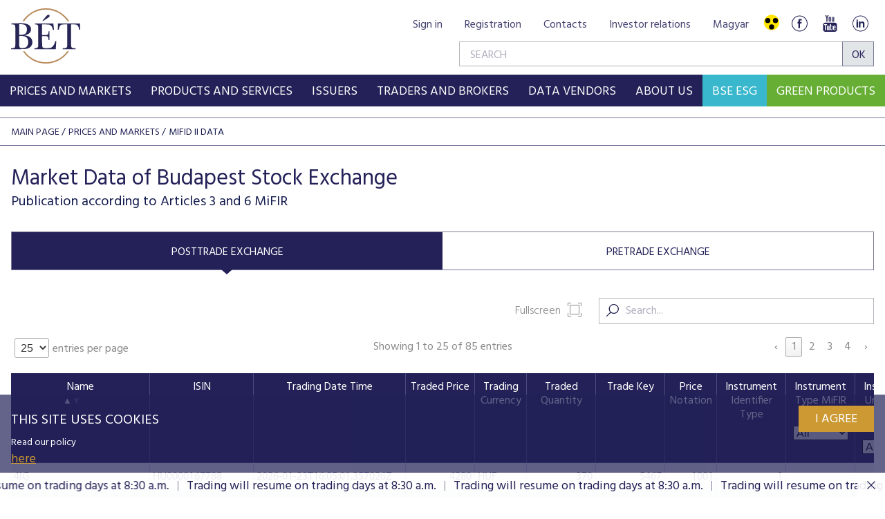

--- FILE ---
content_type: text/html;charset=UTF-8
request_url: https://www.bse.hu/site/Angol/pages/mifid2/$rppid0x120030x13_implicitModel/true
body_size: 61754
content:
<!DOCTYPE html>
<html class="loading" lang="en">
    <head>
        <meta charset="utf-8"/>
        <meta http-equiv="X-UA-Compatible" content="IE=edge"/>
        <meta name="viewport" content="width=device-width, initial-scale=1"/>
        <meta name="portal" content="BETA3"/>

        <meta name="context-path" content="/" />

        <link rel="shortcut icon" type="image/x-icon" href="/assets/site-default/modules_site/site/images/favicon.png">
        <link rel="icon" type="image/png" href="/assets/site-default/modules_site/site/images/favicon.png">


        <meta property="og:title" content="Mifid2" />
        <meta property="og:site_name" content="Bet site" />
        <meta property="og:url" content="https://bse.hu/pages/mifid2" />
        
        <meta property="og:type" content="website" />
        <meta property="og:image" content="https://bse.hu/pimg/imageFile?path=/site/Kepek/logok/BET-logo-RGB-270x520px.png" />

        
            
            

            
        
        
        
        
        

        <meta name="_csrf" content="75470aff-9c8b-434a-9773-350265b93ade"/> <meta name="_csrf_header" content="X-SECURITY"/>

        
        
        <script type="text/plain" data-name="portal:loaderConfiguration">{"baseURL":"/assets/","paths":{"@ponte/dialog":"default/modules_vendor/@ponte/dialog","@ponte/dialog-aurelia":"default/modules_vendor/@ponte/dialog-aurelia","alertify":"default/modules_vendor/alertify","aurelia-binding":"default/modules_vendor/aurelia-binding","aurelia-bootstrapper":"default/modules_vendor/aurelia-bootstrapper","aurelia-dependency-injection":"default/modules_vendor/aurelia-dependency-injection","aurelia-dialog":"default/modules_vendor/aurelia-dialog","aurelia-event-aggregator":"default/modules_vendor/aurelia-event-aggregator","aurelia-fetch-client":"default/modules_vendor/aurelia-fetch-client","aurelia-framework":"default/modules_vendor/aurelia-framework","aurelia-history":"default/modules_vendor/aurelia-history","aurelia-history-browser":"default/modules_vendor/aurelia-history-browser","aurelia-loader":"default/modules_vendor/aurelia-loader","aurelia-loader-default":"default/modules_vendor/aurelia-loader-default","aurelia-logging":"default/modules_vendor/aurelia-logging","aurelia-logging-console":"default/modules_vendor/aurelia-logging-console","aurelia-metadata":"default/modules_vendor/aurelia-metadata","aurelia-pal":"default/modules_vendor/aurelia-pal","aurelia-pal-browser":"default/modules_vendor/aurelia-pal-browser","aurelia-path":"default/modules_vendor/aurelia-path","aurelia-polyfills":"default/modules_vendor/aurelia-polyfills","aurelia-route-recognizer":"default/modules_vendor/aurelia-route-recognizer","aurelia-router":"default/modules_vendor/aurelia-router","aurelia-task-queue":"default/modules_vendor/aurelia-task-queue","aurelia-templating":"default/modules_vendor/aurelia-templating","aurelia-templating-binding":"default/modules_vendor/aurelia-templating-binding","aurelia-templating-resources":"default/modules_vendor/aurelia-templating-resources","aurelia-templating-router":"default/modules_vendor/aurelia-templating-router","autorefresh":"site-default/modules_site/autorefresh","bet":"site-default/modules_site/bet","bet-analytics":"site.en/modules_site/bet-analytics","bet-chart":"site-default/modules_site/bet-chart","bet-company-profile":"site-default/modules_site/bet-company-profile","bet-data-download":"default/modules_site/bet-data-download","bet-datatables":"site-default/modules_site/bet-datatables","bet-form-portal":"default/modules_site/bet-form-portal","bet-ft":"default/modules_site/bet-ft","bet-kibinfo":"default/modules_site/bet-kibinfo","bet-legek":"site-default/modules_site/bet-legek","bet-marketnow":"default/modules_site/bet-marketnow","bet-marketnow-corporatebonds":"default/modules_site/bet-marketnow-corporatebonds","bet-marketnow-mortgage":"default/modules_site/bet-marketnow-mortgage","bet-newkib-list":"site-default/modules_site/bet-newkib-list","bet-product-download":"default/modules_site/bet-product-download","bet-ticker":"site-default/modules_site/bet-ticker","bet-traderlist":"site-default/modules_site/bet-traderlist","bux-index":"site-default/modules_site/bux-index","cetopntr-index":"site-default/modules_site/cetopntr-index","chart.js":"default/modules_vendor/chart.js","chartjs-plugin-datalabels":"default/modules_vendor/chartjs-plugin-datalabels","chartjs-plugin-stacked100":"default/modules_vendor/chartjs-plugin-stacked100","configurableLogin":"default/modules_site/configurableLogin","css":"default/modules_vendor/css","dateTimePicker":"default/modules_vendor/dateTimePicker","defaultLogin":"default/modules_site/defaultLogin","derivative-instrument":"default/modules_site/derivative-instrument","dokk-core-form":"default/modules_site/dokk-core-form","dokk-datepicker":"default/modules_site/dokk-datepicker","dokk-features-portal-webform-manager":"default/modules_site/dokk-features-portal-webform-manager","dokk-observable":"default/modules_site/dokk-observable","dokk-react-form":"default/modules_site/dokk-react-form","external-auth-manager":"default/modules_site/external-auth-manager","fancybox":"default/modules_vendor/fancybox","fetch":"default/modules_vendor/fetch","forgotPassword":"default/modules_site/forgotPassword","form-portal":"default/modules_site/form-portal","google-maps":"default/modules_vendor/google-maps","google-maps-react":"default/modules_vendor/google-maps-react","highstock":"default/modules_site/highstock","imageGallery":"default/modules_site/imageGallery","imask":"default/modules_vendor/imask","irlist":"default/modules_site/irlist","jquery":"default/modules_vendor/jquery","jsfile-uploader2":"default/modules_site/jsfile-uploader2","ladda":"default/modules_site/ladda","moment":"site-default/modules_vendor/moment","moment-timezone":"site-default/modules_vendor/moment-timezone","numeral":"default/modules_vendor/numeral","pdfViewer":"default/modules_site/pdfViewer","portal":"default/modules_site/portal","portal-aurelia":"default/modules_site/portal-aurelia","portal-datepicker":"default/modules_site/portal-datepicker","portal-dialog":"default/modules_site/portal-dialog","portal-select":"default/modules_site/portal-select","quill":"default/modules_vendor/quill","react":"default/modules_vendor/react","react-datepicker":"default/modules_vendor/react-datepicker","react-dom":"default/modules_vendor/react-dom","react-select":"default/modules_vendor/react-select","registrableCalendarEvent":"site-default/modules_site/registrableCalendarEvent","select2":"default/modules_vendor/select2","site":"site-default/modules_site/site","site-en":"site.en/modules_site/site-en","site-hu":"site/modules_site/site-hu","slick":"default/modules_vendor/slick","slickCarousel":"default/modules_site/slickCarousel","solr":"site-default/modules_site/solr","text":"default/modules_vendor/text","tinymce":"default/modules_site/tinymce","token-processors":"default/modules_site/token-processors","tslib":"default/modules_vendor/tslib","tui-chart":"default/modules_vendor/tui-chart","two-js":"default/modules_vendor/two-js","videowall":"default/modules_site/videowall"},"packages":{"@ponte/dialog":{"main":"index.js","meta":{"*.js":{"format":"register","build":true},"*.css":{"loader":"css","format":"global"},"*.scss":{"loader":"css","format":"global"}}},"@ponte/dialog-aurelia":{"main":"index.js","meta":{"*.js":{"format":"register","build":true},"*.css":{"loader":"css","format":"global"},"*.scss":{"loader":"css","format":"global"}}},"alertify":{"main":"alertify.min.js","defaultExtension":"js","meta":{"*.js":{"format":"register","exports":"alertify","minify":true,"build":true},"*.css":{"loader":"css","format":"global"},"*.scss":{"loader":"css","format":"global"}}},"aurelia-binding":{"main":"aurelia-binding.js","defaultExtension":"js","meta":{"*.js":{"format":"register","minify":true,"build":true},"*.css":{"loader":"css","format":"global"},"*.scss":{"loader":"css","format":"global"}}},"aurelia-bootstrapper":{"main":"aurelia-bootstrapper","defaultExtension":"js","meta":{"*.js":{"format":"register","minify":true,"build":true},"*.css":{"loader":"css","format":"global"},"*.scss":{"loader":"css","format":"global"}}},"aurelia-dependency-injection":{"main":"aurelia-dependency-injection","defaultExtension":"js","meta":{"*.js":{"format":"register","minify":true,"build":true},"*.css":{"loader":"css","format":"global"},"*.scss":{"loader":"css","format":"global"}}},"aurelia-dialog":{"main":"aurelia-dialog","defaultExtension":"js","meta":{"*.js":{"format":"register","minify":true,"build":true},"*.css":{"loader":"css","format":"global"},"*.scss":{"loader":"css","format":"global"}}},"aurelia-event-aggregator":{"main":"aurelia-event-aggregator","defaultExtension":"js","meta":{"*.js":{"format":"register","minify":true,"build":true},"*.css":{"loader":"css","format":"global"},"*.scss":{"loader":"css","format":"global"}}},"aurelia-fetch-client":{"main":"aurelia-fetch-client.js","defaultExtension":"js","meta":{"*.js":{"format":"register","minify":true,"build":true},"*.css":{"loader":"css","format":"global"},"*.scss":{"loader":"css","format":"global"}}},"aurelia-framework":{"main":"aurelia-framework","defaultExtension":"js","meta":{"*.js":{"format":"register","minify":true,"build":true},"*.css":{"loader":"css","format":"global"},"*.scss":{"loader":"css","format":"global"}}},"aurelia-history":{"main":"aurelia-history","defaultExtension":"js","meta":{"*.js":{"format":"register","minify":true,"build":true},"*.css":{"loader":"css","format":"global"},"*.scss":{"loader":"css","format":"global"}}},"aurelia-history-browser":{"main":"aurelia-history-browser","defaultExtension":"js","meta":{"*.js":{"format":"register","minify":true,"build":true},"*.css":{"loader":"css","format":"global"},"*.scss":{"loader":"css","format":"global"}}},"aurelia-loader":{"main":"aurelia-loader","defaultExtension":"js","meta":{"*.js":{"format":"register","minify":true,"build":true},"*.css":{"loader":"css","format":"global"},"*.scss":{"loader":"css","format":"global"}}},"aurelia-loader-default":{"main":"aurelia-loader-default","defaultExtension":"js","meta":{"*.js":{"format":"register","minify":true,"build":true},"*.css":{"loader":"css","format":"global"},"*.scss":{"loader":"css","format":"global"}}},"aurelia-logging":{"main":"aurelia-logging","defaultExtension":"js","meta":{"*.js":{"format":"register","minify":true,"build":true},"*.css":{"loader":"css","format":"global"},"*.scss":{"loader":"css","format":"global"}}},"aurelia-logging-console":{"main":"aurelia-logging-console","defaultExtension":"js","meta":{"*.js":{"format":"register","minify":true,"build":true},"*.css":{"loader":"css","format":"global"},"*.scss":{"loader":"css","format":"global"}}},"aurelia-metadata":{"main":"aurelia-metadata","defaultExtension":"js","meta":{"*.js":{"format":"register","minify":true,"build":true},"*.css":{"loader":"css","format":"global"},"*.scss":{"loader":"css","format":"global"}}},"aurelia-pal":{"main":"aurelia-pal","defaultExtension":"js","meta":{"*.js":{"format":"register","minify":true,"build":true},"*.css":{"loader":"css","format":"global"},"*.scss":{"loader":"css","format":"global"}}},"aurelia-pal-browser":{"main":"aurelia-pal-browser","defaultExtension":"js","meta":{"*.js":{"format":"register","minify":true,"build":true},"*.css":{"loader":"css","format":"global"},"*.scss":{"loader":"css","format":"global"}}},"aurelia-path":{"main":"aurelia-path","defaultExtension":"js","meta":{"*.js":{"format":"register","minify":true,"build":true},"*.css":{"loader":"css","format":"global"},"*.scss":{"loader":"css","format":"global"}}},"aurelia-polyfills":{"main":"aurelia-polyfills","defaultExtension":"js","meta":{"*.js":{"format":"register","minify":true,"build":true},"*.css":{"loader":"css","format":"global"},"*.scss":{"loader":"css","format":"global"}}},"aurelia-route-recognizer":{"main":"aurelia-route-recognizer","defaultExtension":"js","meta":{"*.js":{"format":"register","minify":true,"build":true},"*.css":{"loader":"css","format":"global"},"*.scss":{"loader":"css","format":"global"}}},"aurelia-router":{"main":"aurelia-router","defaultExtension":"js","meta":{"*.js":{"format":"register","minify":true,"build":true},"*.css":{"loader":"css","format":"global"},"*.scss":{"loader":"css","format":"global"}}},"aurelia-task-queue":{"main":"aurelia-task-queue","defaultExtension":"js","meta":{"*.js":{"format":"register","minify":true,"build":true},"*.css":{"loader":"css","format":"global"},"*.scss":{"loader":"css","format":"global"}}},"aurelia-templating":{"main":"aurelia-templating","defaultExtension":"js","meta":{"*.js":{"format":"register","minify":true,"build":true},"*.css":{"loader":"css","format":"global"},"*.scss":{"loader":"css","format":"global"}}},"aurelia-templating-binding":{"main":"aurelia-templating-binding","defaultExtension":"js","meta":{"*.js":{"format":"register","minify":true,"build":true},"*.css":{"loader":"css","format":"global"},"*.scss":{"loader":"css","format":"global"}}},"aurelia-templating-resources":{"main":"aurelia-templating-resources","defaultExtension":"js","meta":{"*.js":{"format":"register","minify":true,"build":true},"*.css":{"loader":"css","format":"global"},"*.scss":{"loader":"css","format":"global"}}},"aurelia-templating-router":{"main":"aurelia-templating-router","defaultExtension":"js","meta":{"*.js":{"format":"register","minify":true,"build":true},"*.css":{"loader":"css","format":"global"},"*.scss":{"loader":"css","format":"global"}}},"autorefresh":{"main":"refresh.js","meta":{"*.js":{"build":true,"format":"register"},"*.css":{"loader":"css","format":"global"},"*.scss":{"loader":"css","format":"global"}}},"bet":{"main":"bet.js","defaultExtension":"js","meta":{"*.js":{"minify":true,"build":true,"format":"register"},"*.css":{"loader":"css","format":"global"},"*.scss":{"loader":"css","format":"global"}}},"bet-analytics":{"defaultExtension":"js","meta":{"*.css":{"loader":"css","format":"global"},"*.scss":{"loader":"css","format":"global"}}},"bet-chart":{"main":"chart-handler.js","defaultExtension":"js","meta":{"*.js":{"minify":true,"build":true,"format":"register"},"*.css":{"loader":"css","format":"global"},"*.scss":{"loader":"css","format":"global"}}},"bet-company-profile":{"main":"company-profile.js","defaultExtension":"js","meta":{"*.js":{"minify":true,"build":true,"format":"register"},"*.css":{"loader":"css","format":"global"},"*.scss":{"loader":"css","format":"global"}}},"bet-data-download":{"main":"data-download.js","defaultExtension":"js","meta":{"*.js":{"minify":true,"build":true,"format":"register"},"*.css":{"loader":"css","format":"global"},"*.scss":{"loader":"css","format":"global"}}},"bet-datatables":{"main":"datatables-manager.js","defaultExtension":"js","meta":{"datatables-manager.js":{"minify":true,"build":true,"format":"register"},"datatables.min.js":{"format":"register","exports":"jQuery","minify":true,"deps":["jquery"],"build":true},"*.js":{"minify":true,"build":true,"format":"register"},"*.css":{"loader":"css","format":"global"},"*.scss":{"loader":"css","format":"global"}}},"bet-form-portal":{"main":"dist/bet-form-portal.js","defaultExtension":"js","meta":{"dist/*.js":{"format":"register","build":true},"*.css":{"loader":"css","format":"global"},"*.scss":{"loader":"css","format":"global"}}},"bet-ft":{"main":"bet-ft.js","defaultExtension":"js","meta":{"*.js":{"minify":true,"build":true,"format":"register"},"*.css":{"loader":"css","format":"global"},"*.scss":{"loader":"css","format":"global"}}},"bet-kibinfo":{"main":"bet-kibinfo.js","defaultExtension":"js","meta":{"*.js":{"minify":true,"build":true,"format":"register"},"*.css":{"loader":"css","format":"global"},"*.scss":{"loader":"css","format":"global"}}},"bet-legek":{"main":"legek.js","defaultExtension":"js","meta":{"*.js":{"minify":true,"build":true,"format":"register"},"*.css":{"loader":"css","format":"global"},"*.scss":{"loader":"css","format":"global"}}},"bet-marketnow":{"main":"market-now.js","defaultExtension":"js","meta":{"*.js":{"minify":true,"build":true,"format":"register"},"*.css":{"loader":"css","format":"global"},"*.scss":{"loader":"css","format":"global"}}},"bet-marketnow-corporatebonds":{"main":"market-now-corporatebonds.js","defaultExtension":"js","meta":{"*.js":{"minify":true,"build":true,"format":"register"},"*.css":{"loader":"css","format":"global"},"*.scss":{"loader":"css","format":"global"}}},"bet-marketnow-mortgage":{"main":"market-now-mortgage.js","defaultExtension":"js","meta":{"*.js":{"minify":true,"build":true,"format":"register"},"*.css":{"loader":"css","format":"global"},"*.scss":{"loader":"css","format":"global"}}},"bet-newkib-list":{"main":"newkib-list.js","defaultExtension":"js","meta":{"*.js":{"minify":true,"build":true,"format":"register"},"*.css":{"loader":"css","format":"global"},"*.scss":{"loader":"css","format":"global"}}},"bet-product-download":{"main":"bet-product-download.js","defaultExtension":"js","meta":{"*.js":{"minify":true,"build":true,"format":"register"},"*.css":{"loader":"css","format":"global"},"*.scss":{"loader":"css","format":"global"}}},"bet-ticker":{"main":"ticker.js","defaultExtension":"js","meta":{"*.js":{"minify":true,"build":true,"format":"register"},"*.css":{"loader":"css","format":"global"},"*.scss":{"loader":"css","format":"global"}}},"bet-traderlist":{"main":"bet-traderlist.js","defaultExtension":"js","meta":{"*.js":{"minify":true,"build":true,"format":"register"},"*.css":{"loader":"css","format":"global"},"*.scss":{"loader":"css","format":"global"}}},"bux-index":{"main":"index.js","defaultExtension":"js","meta":{"*.js":{"minify":true,"build":true,"format":"register"},"*.css":{"loader":"css","format":"global"},"*.scss":{"loader":"css","format":"global"}}},"cetopntr-index":{"main":"index.js","defaultExtension":"js","meta":{"*.js":{"minify":true,"build":true,"format":"register"},"*.css":{"loader":"css","format":"global"},"*.scss":{"loader":"css","format":"global"}}},"chart.js":{"main":"Chart.js","meta":{"Chart.js":{"format":"register","minify":true,"build":true},"*.css":{"loader":"css","format":"global"},"*.scss":{"loader":"css","format":"global"}}},"chartjs-plugin-datalabels":{"main":"chartjs-plugin-datalabels.js","meta":{"chartjs-plugin-datalabels.js":{"format":"register","minify":true,"build":true},"*.css":{"loader":"css","format":"global"},"*.scss":{"loader":"css","format":"global"}}},"chartjs-plugin-stacked100":{"main":"index.js","meta":{"index.js":{"minify":true,"build":true,"format":"register"},"*.css":{"loader":"css","format":"global"},"*.scss":{"loader":"css","format":"global"}}},"configurableLogin":{"main":"login.js","defaultExtension":"js","meta":{"*.js":{"minify":true,"build":true,"format":"register"},"*.scss":{"loader":"css","format":"global"},"*.css":{"loader":"css","format":"global"}}},"css":{"main":"css.js","meta":{"*.js":{"build":true,"format":"register"},"*.css":{"loader":"css","format":"global"},"*.scss":{"loader":"css","format":"global"}}},"dateTimePicker":{"main":"DateTimePicker.js","defaultExtension":"js","meta":{"*.js":{"format":"register","exports":"jQuery","deps":["jquery/jquery-ui-1.12.1"],"minify":true,"build":true},"*.css":{"loader":"css","format":"global"},"*.scss":{"loader":"css","format":"global"}}},"defaultLogin":{"main":"login.js","defaultExtension":"js","meta":{"*.js":{"minify":true,"build":true,"format":"register"},"*.scss":{"loader":"css","format":"global"},"*.css":{"loader":"css","format":"global"}}},"derivative-instrument":{"main":"derivative-instrument.js","defaultExtension":"js","meta":{"*.js":{"minify":true,"build":true,"format":"register"},"*.css":{"loader":"css","format":"global"},"*.scss":{"loader":"css","format":"global"}}},"dokk-core-form":{"main":"dist/index.js","defaultExtension":"js","meta":{"dist/*.js":{"format":"register","minify":true,"build":true},"*.css":{"loader":"css","format":"global"},"*.scss":{"loader":"css","format":"global"}}},"dokk-datepicker":{"main":"dist/index.js","defaultExtension":"js","meta":{"*.js":{"format":"register","build":true},"*.css":{"loader":"css","format":"global"},"*.scss":{"loader":"css","format":"global"}}},"dokk-features-portal-webform-manager":{"main":"dist/webform-manager.js","defaultExtension":"js","meta":{"dist/*.js":{"format":"register","build":true},"*.css":{"loader":"css","format":"global"},"*.scss":{"loader":"css","format":"global"}}},"dokk-observable":{"main":"dist/index.js","defaultExtension":"js","meta":{"dist/*.js":{"format":"register","minify":true,"build":true},"*.css":{"loader":"css","format":"global"},"*.scss":{"loader":"css","format":"global"}}},"dokk-react-form":{"main":"useForm.js","defaultExtension":"js","meta":{"*.js":{"build":true,"format":"register"},"*.css":{"loader":"css","format":"global"},"*.scss":{"loader":"css","format":"global"}}},"external-auth-manager":{"main":"external-auth-manager.js","defaultExtension":"js","meta":{"*.js":{"minify":true,"build":true,"format":"register"},"*.css":{"loader":"css","format":"global"},"*.scss":{"loader":"css","format":"global"}}},"fancybox":{"main":"jquery.fancybox-3.5.7.min.js","defaultExtension":"js","meta":{"*.js":{"format":"register","exports":"jQuery","deps":["jquery","./jquery.fancybox-3.5.7.min.css"],"minify":true,"build":true},"*.css":{"loader":"css","format":"global"},"*.scss":{"loader":"css","format":"global"}}},"fetch":{"main":"fetch.2.0.3.min.js","defaultExtension":"js","meta":{"*.js":{"format":"register","exports":"jQuery","build":true},"*.css":{"loader":"css","format":"global"},"*.scss":{"loader":"css","format":"global"}}},"forgotPassword":{"main":"forgotPasswordChanger.js","defaultExtension":"js","meta":{"forgotPasswordChanger.js":{"build":true,"format":"register"},"*.css":{"loader":"css","format":"global"},"*.scss":{"loader":"css","format":"global"}}},"form-portal":{"main":"dist/form-portal.js","defaultExtension":"js","meta":{"dist/*.js":{"format":"register","minify":true,"build":true},"*.css":{"loader":"css","format":"global"},"*.scss":{"loader":"css","format":"global"}}},"google-maps":{"main":"google-maps.js","defaultExtension":"js","meta":{"*.js":{"minify":true,"build":true,"format":"register"},"*.css":{"loader":"css","format":"global"},"*.scss":{"loader":"css","format":"global"}}},"google-maps-react":{"main":"google_maps_api.jsx","defaultExtension":"jsx","meta":{"*.jsx":{"minify":true,"build":true,"format":"register"},"*.css":{"loader":"css","format":"global"},"*.scss":{"loader":"css","format":"global"}}},"highstock":{"main":"index.js","defaultExtension":"js","meta":{"highstock.js":{"format":"register","minify":true,"build":true},"*.js":{"minify":true,"build":true,"format":"register"},"*.css":{"loader":"css","format":"global"},"*.scss":{"loader":"css","format":"global"}}},"imageGallery":{"main":"image-gallery.js","defaultExtension":"js","meta":{"image-gallery.js":{"deps":["./image-gallery.css"],"build":true,"format":"register"},"image-gallery.css":{"loader":"css","format":"global"},"*.css":{"loader":"css","format":"global"},"*.scss":{"loader":"css","format":"global"}}},"imask":{"main":"imask.min.js","meta":{"*.js":{"format":"register","minify":true,"build":true},"*.css":{"loader":"css","format":"global"},"*.scss":{"loader":"css","format":"global"}}},"irlist":{"main":"irlist.js","defaultExtension":"js","meta":{"*.js":{"build":true,"format":"register"},"*.css":{"loader":"css","format":"global"},"*.scss":{"loader":"css","format":"global"}}},"jquery":{"main":"index.js","defaultExtension":"js","meta":{"index.js":{"format":"register","minify":true,"build":true},"jquery-3.7.1.min.js":{"format":"register","exports":"jQuery","minify":true,"deps":[],"build":true},"jquery-ui-1.13.2/*.js":{"format":"register","exports":"jQuery","minify":true,"deps":["../jquery-3.7.1.min.js"],"build":true},"jquery-ui-1.13.2/*.css":{"loader":"css","format":"global"},"*.css":{"loader":"css","format":"global"},"*.scss":{"loader":"css","format":"global"}}},"jsfile-uploader2":{"main":"dist/index.js","defaultExtension":"js","meta":{"*.js":{"format":"register","build":true},"*.css":{"loader":"css","format":"global"},"*.scss":{"loader":"css","format":"global"}}},"ladda":{"main":"index.js","defaultExtension":"js","meta":{"ladda.min.js":{"format":"register","minify":true,"build":true},"spin.min.js":{"format":"register","minify":true,"build":true},"*.js":{"minify":true,"build":true,"format":"register"},"*.css":{"loader":"css","format":"global"},"*.scss":{"loader":"css","format":"global"}}},"moment":{"main":"moment-main.js","defaultExtension":"js","meta":{"*.js":{"format":"register","minify":true,"build":true},"*.css":{"loader":"css","format":"global"},"*.scss":{"loader":"css","format":"global"}}},"moment-timezone":{"main":"moment-timezone-with-data.js","meta":{"*.js":{"format":"register","build":true},"*.css":{"loader":"css","format":"global"},"*.scss":{"loader":"css","format":"global"}}},"numeral":{"main":"index.js","defaultExtension":"js","meta":{"index.js":{"minify":true,"build":true,"format":"register"},"locales.js":{"format":"register","deps":["./numeral"],"minify":true,"build":true},"numeral.js":{"format":"register","minify":true,"build":true},"*.css":{"loader":"css","format":"global"},"*.scss":{"loader":"css","format":"global"}}},"pdfViewer":{"main":"pdf-pager.jsx","defaultExtension":"js","meta":{"pdf-viewer.js":{"deps":[],"build":true,"format":"register"},"*.jsx":{"deps":[],"build":true,"format":"register"},"*.scss":{"loader":"css","format":"global"},"*.css":{"loader":"css","format":"global"}}},"portal":{"main":"dist/portal.js","defaultExtension":"js","meta":{"dist/*.js":{"format":"register","build":true},"*.css":{"loader":"css","format":"global"},"*.scss":{"loader":"css","format":"global"}}},"portal-aurelia":{"main":"dist/main.js","defaultExtension":"js","meta":{"*.js":{"format":"register","build":true},"*.css":{"loader":"css","format":"global"},"*.scss":{"loader":"css","format":"global"}}},"portal-datepicker":{"main":"index.jsx","defaultExtension":"jsx","meta":{"*.js":{"build":true,"format":"register"},"*.jsx":{"build":true,"format":"register"},"*.scss":{"loader":"css","format":"global"},"*.css":{"loader":"css","format":"global"}}},"portal-dialog":{"main":"src/portal-dialog.js","defaultExtension":"js","meta":{"*.js":{"format":"register","build":true},"*.css":{"loader":"css","format":"global"},"*.scss":{"loader":"css","format":"global"}}},"portal-select":{"main":"index.jsx","defaultExtension":"jsx","meta":{"*.jsx":{"build":true,"format":"register"},"*.css":{"loader":"css","format":"global"},"*.scss":{"loader":"css","format":"global"}}},"quill":{"main":"quill.min.js","defaultExtension":"js","meta":{"*.js":{"format":"register","exports":"Quill","deps":["./quill.snow.css"],"build":true},"*.css":{"loader":"css","format":"global"},"*.scss":{"loader":"css","format":"global"}}},"react":{"main":"react.min.js","defaultExtension":"js","meta":{"react.min.js":{"format":"amd","deps":[]},"*.css":{"loader":"css","format":"global"},"*.scss":{"loader":"css","format":"global"}}},"react-datepicker":{"main":"dist/react-datepicker.js","defaultExtension":"js","meta":{"react-datepicker.js":{"format":"amd"},"*.css":{"loader":"css","format":"global"},"*.scss":{"loader":"css","format":"global"}}},"react-dom":{"main":"react-dom.min.js","defaultExtension":"js","meta":{"react-dom.min.js":{"format":"amd","deps":["react"]},"*.css":{"loader":"css","format":"global"},"*.scss":{"loader":"css","format":"global"}}},"react-select":{"main":"index-prod.umd.js","defaultExtension":"js","meta":{"index-prod.umd.js":{"format":"amd","deps":[]},"*.css":{"loader":"css","format":"global"},"*.scss":{"loader":"css","format":"global"}}},"registrableCalendarEvent":{"main":"registrable-calendar-event.js","defaultExtension":"js","meta":{"registrable-calendar-event.js":{"deps":["jquery"],"build":true,"format":"register"},"*.css":{"loader":"css","format":"global"},"*.scss":{"loader":"css","format":"global"}}},"select2":{"main":"index.js","meta":{"select2.min.js":{"format":"register","minify":true,"build":true},"index.js":{"minify":true,"build":true,"format":"register"},"*.css":{"loader":"css","format":"global"},"*.scss":{"loader":"css","format":"global"}}},"site":{"main":"site.js","defaultExtension":"js","meta":{"*.js":{"minify":true,"build":true,"format":"register"},"*.css":{"loader":"css","format":"global"},"*.scss":{"loader":"css","format":"global"}}},"site-en":{"main":"styles/bet-style-en.css","defaultExtension":"js","meta":{"*.js":{"minify":true,"build":true,"format":"register"},"*.css":{"loader":"css","format":"global"},"*.scss":{"loader":"css","format":"global"}}},"site-hu":{"main":"styles/bet-style.css","defaultExtension":"js","meta":{"*.js":{"minify":true,"build":true,"format":"register"},"*.css":{"loader":"css","format":"global"},"*.scss":{"loader":"css","format":"global"}}},"slick":{"main":"slick.min.js","defaultExtension":"js","meta":{"slick.min.js":{"format":"register","export":"jQuery","minify":true,"deps":["jquery","./slick.scss","./slick-theme.scss"],"build":true},"*.scss":{"loader":"css","format":"global"},"*.css":{"loader":"css","format":"global"}}},"slickCarousel":{"main":"carousel.js","defaultExtension":"js","meta":{"carousel.js":{"build":true,"format":"register"},"responsiveConfigPlugin.js":{"build":true,"format":"register"},"simpleConfigPlugin.js":{"build":true,"format":"register"},"*.css":{"loader":"css","format":"global"},"*.scss":{"loader":"css","format":"global"}}},"solr":{"defaultExtension":"js","meta":{"solr_result.js":{"build":true,"format":"register"},"testPlugin.js":{"build":true,"format":"register"},"solr_search.js":{"build":true,"format":"register"},"typeahead.bundle.min.js":{"format":"register","exports":"jQuery","build":true},"*.css":{"loader":"css","format":"global"},"*.scss":{"loader":"css","format":"global"}}},"text":{"main":"text.js","meta":{"*.js":{"format":"register","minify":true,"build":true},"*.css":{"loader":"css","format":"global"},"*.scss":{"loader":"css","format":"global"}}},"tinymce":{"main":"dist/index.js","defaultExtension":"js","meta":{"*.js":{"format":"register","build":true},"*.css":{"loader":"css","format":"global"},"*.scss":{"loader":"css","format":"global"}}},"token-processors":{"defaultExtension":"js","meta":{"*.js":{"build":true,"format":"register"},"*.css":{"loader":"css","format":"global"},"*.scss":{"loader":"css","format":"global"}}},"tslib":{"main":"tslib.js","meta":{"*.js":{"format":"register","build":true},"*.css":{"loader":"css","format":"global"},"*.scss":{"loader":"css","format":"global"}}},"tui-chart":{"main":"index.js","defaultExtension":"js","meta":{"*.js":{"format":"amd","deps":[]},"*.css":{"loader":"css","format":"global"},"*.scss":{"loader":"css","format":"global"}}},"two-js":{"main":"two.min.js","defaultExtension":"js","meta":{"*.js":{"minify":true,"build":true,"format":"register"},"*.css":{"loader":"css","format":"global"},"*.scss":{"loader":"css","format":"global"}}},"videowall":{"main":"videowall.js","defaultExtension":"js","meta":{"*.js":{"minify":true,"build":true,"format":"register"},"*.css":{"loader":"css","format":"global"},"*.scss":{"loader":"css","format":"global"}}}},"bundles":{"default/modules_vendor/aurelia-binding/aurelia-binding.bundle.js":["aurelia-binding/index.js","aurelia-binding/aurelia-binding.js"],"default/modules_vendor/aurelia-bootstrapper/aurelia-bootstrapper.bundle.js":["aurelia-bootstrapper/index.js","aurelia-bootstrapper/aurelia-bootstrapper.js"],"default/modules_vendor/aurelia-dependency-injection/aurelia-dependency-injection.bundle.js":["aurelia-dependency-injection/index.js","aurelia-dependency-injection/aurelia-dependency-injection.js"],"default/modules_vendor/aurelia-dialog/aurelia-dialog.bundle.js":["aurelia-dialog/interfaces.js","aurelia-dialog/dialog-controller.js","aurelia-dialog/dialog-service.js","aurelia-dialog/attach-focus.js","aurelia-dialog/ux-dialog-header.js","aurelia-dialog/ux-dialog-footer.js","aurelia-dialog/aurelia-dialog.js","aurelia-dialog/dialog-close-error.js","aurelia-dialog/renderer.js","aurelia-dialog/dialog-settings.js","aurelia-dialog/dialog-result.js","aurelia-dialog/dialog-renderer.js","aurelia-dialog/dialog-cancel-error.js","aurelia-dialog/dialog-configuration.js","aurelia-dialog/ux-dialog-body.js","aurelia-dialog/lifecycle.js","aurelia-dialog/ux-dialog.js"],"default/modules_vendor/aurelia-event-aggregator/aurelia-event-aggregator.bundle.js":["aurelia-event-aggregator/aurelia-event-aggregator.js","aurelia-event-aggregator/index.js"],"default/modules_vendor/aurelia-fetch-client/aurelia-fetch-client.bundle.js":["aurelia-fetch-client/aurelia-fetch-client.js","aurelia-fetch-client/index.js"],"default/modules_vendor/aurelia-framework/aurelia-framework.bundle.js":["aurelia-framework/aurelia-framework.js","aurelia-framework/index.js"],"default/modules_vendor/aurelia-history/aurelia-history.bundle.js":["aurelia-history/index.js","aurelia-history/aurelia-history.js"],"default/modules_vendor/aurelia-history-browser/aurelia-history-browser.bundle.js":["aurelia-history-browser/index.js","aurelia-history-browser/aurelia-history-browser.js"],"default/modules_vendor/aurelia-loader/aurelia-loader.bundle.js":["aurelia-loader/aurelia-loader.js","aurelia-loader/index.js"],"default/modules_vendor/aurelia-loader-default/aurelia-loader-default.bundle.js":["aurelia-loader-default/aurelia-loader-default.js","aurelia-loader-default/index.js"],"default/modules_vendor/aurelia-logging/aurelia-logging.bundle.js":["aurelia-logging/index.js","aurelia-logging/aurelia-logging.js"],"default/modules_vendor/aurelia-logging-console/aurelia-logging-console.bundle.js":["aurelia-logging-console/index.js","aurelia-logging-console/aurelia-logging-console.js"],"default/modules_vendor/aurelia-metadata/aurelia-metadata.bundle.js":["aurelia-metadata/index.js","aurelia-metadata/aurelia-metadata.js"],"default/modules_vendor/aurelia-pal/aurelia-pal.bundle.js":["aurelia-pal/index.js","aurelia-pal/aurelia-pal.js"],"default/modules_vendor/aurelia-pal-browser/aurelia-pal-browser.bundle.js":["aurelia-pal-browser/aurelia-pal-browser.js","aurelia-pal-browser/index.js"],"default/modules_vendor/aurelia-path/aurelia-path.bundle.js":["aurelia-path/aurelia-path.js","aurelia-path/index.js"],"default/modules_vendor/aurelia-polyfills/aurelia-polyfills.bundle.js":["aurelia-polyfills/aurelia-polyfills.js","aurelia-polyfills/index.js"],"default/modules_vendor/aurelia-route-recognizer/aurelia-route-recognizer.bundle.js":["aurelia-route-recognizer/index.js","aurelia-route-recognizer/aurelia-route-recognizer.js"],"default/modules_vendor/aurelia-router/aurelia-router.bundle.js":["aurelia-router/index.js","aurelia-router/aurelia-router.js"],"default/modules_vendor/aurelia-task-queue/aurelia-task-queue.bundle.js":["aurelia-task-queue/index.js","aurelia-task-queue/aurelia-task-queue.js"],"default/modules_vendor/aurelia-templating/aurelia-templating.bundle.js":["aurelia-templating/aurelia-templating.js","aurelia-templating/index.js"],"default/modules_vendor/aurelia-templating-binding/aurelia-templating-binding.bundle.js":["aurelia-templating-binding/aurelia-templating-binding.js","aurelia-templating-binding/index.js"],"default/modules_vendor/aurelia-templating-resources/aurelia-templating-resources.bundle.js":["aurelia-templating-resources/aurelia-templating-resources.js","aurelia-templating-resources/focus.js","aurelia-templating-resources/null-repeat-strategy.js","aurelia-templating-resources/set-repeat-strategy.js","aurelia-templating-resources/hide.js","aurelia-templating-resources/map-repeat-strategy.js","aurelia-templating-resources/show.js","aurelia-templating-resources/analyze-view-factory.js","aurelia-templating-resources/replaceable.js","aurelia-templating-resources/signal-binding-behavior.js","aurelia-templating-resources/self-binding-behavior.js","aurelia-templating-resources/html-sanitizer.js","aurelia-templating-resources/html-resource-plugin.js","aurelia-templating-resources/debounce-binding-behavior.js","aurelia-templating-resources/with.js","aurelia-templating-resources/abstract-repeater.js","aurelia-templating-resources/binding-mode-behaviors.js","aurelia-templating-resources/binding-signaler.js","aurelia-templating-resources/if.js","aurelia-templating-resources/number-repeat-strategy.js","aurelia-templating-resources/attr-binding-behavior.js","aurelia-templating-resources/sanitize-html.js","aurelia-templating-resources/repeat.js","aurelia-templating-resources/array-repeat-strategy.js","aurelia-templating-resources/compose.js","aurelia-templating-resources/if-core.js","aurelia-templating-resources/throttle-binding-behavior.js","aurelia-templating-resources/index.js","aurelia-templating-resources/update-trigger-binding-behavior.js","aurelia-templating-resources/repeat-utilities.js","aurelia-templating-resources/dynamic-element.js","aurelia-templating-resources/else.js","aurelia-templating-resources/repeat-strategy-locator.js","aurelia-templating-resources/css-resource.js","aurelia-templating-resources/aurelia-hide-style.js"],"default/modules_vendor/aurelia-templating-router/aurelia-templating-router.bundle.js":["aurelia-templating-router/route-loader.js","aurelia-templating-router/aurelia-templating-router.js","aurelia-templating-router/route-href.js","aurelia-templating-router/router-view.js","aurelia-templating-router/index.js"],"site-default/modules_site/bet-chart/bet-chart.bundle.js":["bet-chart/chart-manager.js","bet-chart/chart-handler.js"],"site-default/modules_site/bet-datatables/bet-datatables.bundle.js":["bet-datatables/datatables-manager.js","bet-datatables/datatables.min.js"],"default/modules_site/bet-form-portal/bet-form-portal.bundle.js":["bet-form-portal/dist/plugin/bet-ft-freetext-component.js","bet-form-portal/dist/plugin/bet-ft-yes-no-question.js","bet-form-portal/dist/plugin/bet-ft-yes-no-question-component.js","bet-form-portal/dist/plugin/bet-ft-freetext.js","bet-form-portal/dist/bet-form-portal.js","bet-form-portal/dist/plugin/bet-property-plugin.js"],"default/modules_site/bet-ft/bet-ft.bundle.js":["bet-ft/resources/translate.js","bet-ft/resources/date-format.js","bet-ft/bet-ft.js"],"default/modules_vendor/css/css.bundle.js":["css/dokk-theme.js","css/css.js"],"default/modules_site/dokk-core-form/dokk-core-form.bundle.js":["dokk-core-form/dist/index.js"],"default/modules_site/dokk-features-portal-webform-manager/webform-manager.bundle.js":["dokk-features-portal-webform-manager/dist/common/form-detail-panel/submission-meta-state.js","dokk-features-portal-webform-manager/dist/dashboard/custom-elements/tree-view-node.js","dokk-features-portal-webform-manager/dist/dashboard/app.html.js","dokk-features-portal-webform-manager/dist/common/util/task-queue.js","dokk-features-portal-webform-manager/dist/form-detail/app.html.js","dokk-features-portal-webform-manager/dist/common/util/observable/observable-adapter.js","dokk-features-portal-webform-manager/dist/common/form-panel/form-panel.js","dokk-features-portal-webform-manager/dist/common/util/observable/object-with-observer.js","dokk-features-portal-webform-manager/dist/common/util/inline-dialog-renderer.js","dokk-features-portal-webform-manager/dist/common/form-detail-panel/submission-meta-state.html.js","dokk-features-portal-webform-manager/dist/dashboard/custom-elements/form-breadcrumb.js","dokk-features-portal-webform-manager/dist/form-detail-panel.js","dokk-features-portal-webform-manager/dist/dashboard/custom-elements/search-bar.html.js","dokk-features-portal-webform-manager/dist/common/util/path-builder.js","dokk-features-portal-webform-manager/dist/dashboard/custom-elements/page-list.js","dokk-features-portal-webform-manager/dist/dashboard/custom-elements/form-breadcrumb.html.js","dokk-features-portal-webform-manager/dist/common/custom-elements/dashboard-date-time-picker.html.js","dokk-features-portal-webform-manager/dist/dashboard/routes/form-detail.js","dokk-features-portal-webform-manager/dist/dashboard/custom-elements/search-bar.js","dokk-features-portal-webform-manager/dist/common/form-detail-panel/form-detail-panel.js","dokk-features-portal-webform-manager/dist/common/util/observable/task-manager.js","dokk-features-portal-webform-manager/dist/common/util/observable/observable.js","dokk-features-portal-webform-manager/dist/dashboard/custom-elements/form-row.js","dokk-features-portal-webform-manager/dist/common/form-detail-panel/form-detail-panel.html.js","dokk-features-portal-webform-manager/dist/common/form-detail-panel/form-submission-list-item.js","dokk-features-portal-webform-manager/dist/webform-controller/webform-controller.html.js","dokk-features-portal-webform-manager/dist/common/form-detail-panel/webform-meta-status.html.js","dokk-features-portal-webform-manager/dist/dashboard/custom-elements/tree-view.js","dokk-features-portal-webform-manager/dist/dashboard/custom-elements/tree-view.html.js","dokk-features-portal-webform-manager/dist/dashboard/routes/category-tree.html.js","dokk-features-portal-webform-manager/dist/common/form-detail-panel/form-submission-list.html.js","dokk-features-portal-webform-manager/dist/common/util/query.js","dokk-features-portal-webform-manager/dist/webform-manager.js","dokk-features-portal-webform-manager/dist/dashboard/routes/form-list.html.js","dokk-features-portal-webform-manager/dist/common/form-detail-panel/webform-meta-state.html.js","dokk-features-portal-webform-manager/dist/common/form-detail-panel/webform-meta-status.js","dokk-features-portal-webform-manager/dist/dashboard.js","dokk-features-portal-webform-manager/dist/dashboard/routes/empty-form-detail.js","dokk-features-portal-webform-manager/dist/common/form-panel/form-panel.html.js","dokk-features-portal-webform-manager/dist/css/eform_main.scss.js","dokk-features-portal-webform-manager/dist/dashboard/app.js","dokk-features-portal-webform-manager/dist/common/service/inline-dialog-service.js","dokk-features-portal-webform-manager/dist/common/form-detail-panel/form-submission-list-item.html.js","dokk-features-portal-webform-manager/dist/common/service/form-service.js","dokk-features-portal-webform-manager/dist/common/form-detail-panel/form-submission-list.js","dokk-features-portal-webform-manager/dist/common/common.js","dokk-features-portal-webform-manager/dist/dashboard/routes/form-list.js","dokk-features-portal-webform-manager/dist/common/util/observable/task-manager-decorator.js","dokk-features-portal-webform-manager/dist/common/util/event-emitter.js","dokk-features-portal-webform-manager/dist/common/util/smooth-scroll.js","dokk-features-portal-webform-manager/dist/common/constants.js","dokk-features-portal-webform-manager/dist/common/custom-elements/inline-dialog-view.js","dokk-features-portal-webform-manager/dist/dashboard/custom-elements/form-row.html.js","dokk-features-portal-webform-manager/dist/dashboard/custom-elements/tree-view-node.html.js","dokk-features-portal-webform-manager/dist/webform-controller/webform-controller.js","dokk-features-portal-webform-manager/dist/common/util/AnimationSystem.js","dokk-features-portal-webform-manager/dist/common/form-detail-panel/webform-meta-state.js","dokk-features-portal-webform-manager/dist/dashboard/routes/empty-form-detail.html.js","dokk-features-portal-webform-manager/dist/common/custom-elements/dashboard-date-time-picker.js","dokk-features-portal-webform-manager/dist/common/service/webform-submit-adapter-manager.js","dokk-features-portal-webform-manager/dist/dashboard/routes/form-detail.html.js","dokk-features-portal-webform-manager/dist/dashboard/routes/category-tree.js","dokk-features-portal-webform-manager/dist/dashboard/custom-elements/page-list.html.js","dokk-features-portal-webform-manager/dist/form-detail/app.js"],"default/modules_site/dokk-observable/dokk-observable.bundle.js":["dokk-observable/dist/index.js"],"default/modules_site/form-portal/form-portal.bundle.js":["form-portal/dist/view-components/panel/panel.js","form-portal/dist/plugin/formatted-text.js","form-portal/dist/view-components/select-boxes-component.js","form-portal/dist/view-components/portal-view-descriptor-builder.js","form-portal/dist/view-components/wizard/wizard.js","form-portal/dist/plugin/file-upload-component.js","form-portal/dist/view-components/static-text-component.js","form-portal/dist/view-components/text-area-component.js","form-portal/dist/view-components/columns-control/columns-control.scss.js","form-portal/dist/builder/view-component-factory.js","form-portal/dist/view-components/number-field-component.js","form-portal/dist/view-components/tabs-control/tabs-control-descriptor-builder.js","form-portal/dist/view-components/checkbox-field-component.js","form-portal/dist/interfaces.js","form-portal/dist/view-components/wizard/wizard-descriptor-builder.js","form-portal/dist/view-components/view-component-utils.js","form-portal/dist/view-components/columns-control/columns-control-descriptor-builder.js","form-portal/dist/form-query-util.js","form-portal/dist/view-components/array-control/array-component-view.js","form-portal/dist/view-components/portal-view-component.js","form-portal/dist/view-components/object-panel/object-panel.js","form-portal/dist/view-components/date-field-component.js","form-portal/dist/keep-alive.js","form-portal/dist/plugin/formatted-text-component.js","form-portal/dist/plugin/file-upload-component.css.js","form-portal/dist/view-components/array-control/array-component-desriptor-builder.js","form-portal/dist/view-components/panel/panel-descriptor-builder.js","form-portal/dist/plugin/select-component.js","form-portal/dist/plugin/file-upload.js","form-portal/dist/view-components/object-panel/object-panel-descriptor-builder.js","form-portal/dist/view-components/portal-view-component.css.js","form-portal/dist/form-manager.js","form-portal/dist/form-portal.js","form-portal/dist/view-components/columns-control/columns-control.js","form-portal/dist/view-components/item-sort-component.js","form-portal/dist/plugin/select-component.css.js","form-portal/dist/view-components/text-field-component.js","form-portal/dist/view-components/item-sort-component.css.js","form-portal/dist/view-components/tabs-control/tabs-control.js"],"default/modules_site/highstock/highstock.bundle.js":["highstock/highstock.js","highstock/index.js"],"default/modules_vendor/jquery/jquery.bundle.js":["jquery/jquery-ui-1.13.2/jquery-ui.min.js","jquery/jquery-3.7.1.min.js","jquery/index.js"],"default/modules_site/ladda/ladda.bundle.js":["ladda/spin.min.js","ladda/ladda.min.js","ladda/index.js"],"default/modules_vendor/numeral/numeral.bundle.js":["numeral/locales.js","numeral/numeral.js","numeral/index.js"],"default/modules_site/portal/portal.bundle.js":["portal/dist/modules/portal.scss.js","portal/dist/basic-components/grid.js","portal/dist/modules/yt-player.js","portal/dist/modules/mouse-intent.js","portal/dist/basic-components/accordion.js","portal/dist/basic-components/pager.scss.js","portal/dist/modules/user-management.js","portal/dist/basic-components/menu.js","portal/dist/simple-upload.js","portal/dist/basic-components/accordion.scss.js","portal/dist/modules/event-emitter.js","portal/dist/modules/datepicker.js","portal/dist/modules/recaptcha.js","portal/dist/basic-components/popup.scss.js","portal/dist/basic-components/popup.js","portal/dist/modules/transition.js","portal/dist/portal.js","portal/dist/modules/logger.js","portal/dist/modules/translate.js","portal/dist/basic-components/grid.scss.js","portal/dist/modules/cache.js","portal/dist/basic-components/form.scss.js","portal/dist/modules/portal.js","portal/dist/basic-components/form.js","portal/dist/basic-components/tabs.js","portal/dist/basic-components/pager.js","portal/dist/basic-components/tabs.scss.js","portal/dist/modules/datepicker.scss.js","portal/dist/basic-components/menu.scss.js","portal/dist/bootstrap.js","portal/dist/dialog.js","portal/dist/modules/http-client.js"],"default/modules_vendor/select2/select2.bundle.js":["select2/index.js","select2/select2.min.js"]},"meta":{"default/modules_vendor/aurelia-binding/aurelia-binding.bundle.js":{"format":"register"},"default/modules_vendor/aurelia-bootstrapper/aurelia-bootstrapper.bundle.js":{"format":"register"},"default/modules_vendor/aurelia-dependency-injection/aurelia-dependency-injection.bundle.js":{"format":"register"},"default/modules_vendor/aurelia-dialog/aurelia-dialog.bundle.js":{"format":"register"},"default/modules_vendor/aurelia-event-aggregator/aurelia-event-aggregator.bundle.js":{"format":"register"},"default/modules_vendor/aurelia-fetch-client/aurelia-fetch-client.bundle.js":{"format":"register"},"default/modules_vendor/aurelia-framework/aurelia-framework.bundle.js":{"format":"register"},"default/modules_vendor/aurelia-history/aurelia-history.bundle.js":{"format":"register"},"default/modules_vendor/aurelia-history-browser/aurelia-history-browser.bundle.js":{"format":"register"},"default/modules_vendor/aurelia-loader/aurelia-loader.bundle.js":{"format":"register"},"default/modules_vendor/aurelia-loader-default/aurelia-loader-default.bundle.js":{"format":"register"},"default/modules_vendor/aurelia-logging/aurelia-logging.bundle.js":{"format":"register"},"default/modules_vendor/aurelia-logging-console/aurelia-logging-console.bundle.js":{"format":"register"},"default/modules_vendor/aurelia-metadata/aurelia-metadata.bundle.js":{"format":"register"},"default/modules_vendor/aurelia-pal/aurelia-pal.bundle.js":{"format":"register"},"default/modules_vendor/aurelia-pal-browser/aurelia-pal-browser.bundle.js":{"format":"register"},"default/modules_vendor/aurelia-path/aurelia-path.bundle.js":{"format":"register"},"default/modules_vendor/aurelia-polyfills/aurelia-polyfills.bundle.js":{"format":"register"},"default/modules_vendor/aurelia-route-recognizer/aurelia-route-recognizer.bundle.js":{"format":"register"},"default/modules_vendor/aurelia-router/aurelia-router.bundle.js":{"format":"register"},"default/modules_vendor/aurelia-task-queue/aurelia-task-queue.bundle.js":{"format":"register"},"default/modules_vendor/aurelia-templating/aurelia-templating.bundle.js":{"format":"register"},"default/modules_vendor/aurelia-templating-binding/aurelia-templating-binding.bundle.js":{"format":"register"},"default/modules_vendor/aurelia-templating-resources/aurelia-templating-resources.bundle.js":{"format":"register"},"default/modules_vendor/aurelia-templating-router/aurelia-templating-router.bundle.js":{"format":"register"},"site-default/modules_site/bet-chart/bet-chart.bundle.js":{"format":"register"},"site-default/modules_site/bet-datatables/bet-datatables.bundle.js":{"format":"register"},"default/modules_site/bet-form-portal/bet-form-portal.bundle.js":{"format":"register"},"default/modules_site/bet-ft/bet-ft.bundle.js":{"format":"register"},"default/modules_vendor/css/css.bundle.js":{"format":"register"},"default/modules_site/dokk-core-form/dokk-core-form.bundle.js":{"format":"register"},"default/modules_site/dokk-features-portal-webform-manager/webform-manager.bundle.js":{"format":"register"},"default/modules_site/dokk-observable/dokk-observable.bundle.js":{"format":"register"},"default/modules_site/form-portal/form-portal.bundle.js":{"format":"register"},"default/modules_site/highstock/highstock.bundle.js":{"format":"register"},"default/modules_vendor/jquery/jquery.bundle.js":{"format":"register"},"default/modules_site/ladda/ladda.bundle.js":{"format":"register"},"default/modules_vendor/numeral/numeral.bundle.js":{"format":"register"},"default/modules_site/portal/portal.bundle.js":{"format":"register"},"default/modules_vendor/select2/select2.bundle.js":{"format":"register"}}}</script>
        <script type="text/plain" data-name="portal:clientData">{"mainContentId":219506,"localization":{"DataDownloadPortlet.js.invalid.end.date":"Invalid ending date!","SolrSearchResultPortlet.js.noResults":"No results","SolrSearchResultPortlet.js.ISSUERS":"Issuers","js.url.trafficData":"/pages/traffic_data","js.market.prompt.foreign.etf":"Foreign ETF","js.EventRegistrationPortlet.email_already_sent":"Please wait 5 minutes before resend e-mail.","js.form.wizard.button.previous":"Previous","SolrSearchResultPortlet.js.PRODUCTS":"Instruments","js.form.property.violation.pattern":"Field value does not match the pattern {pattern}.","js.url.issuerList":"/pages/issuers","js.EventRegistrationPortlet.email_sent":"The e-mail is sent.","js.chart.todayVolume":"today volume","js.uploader.selectfile":"Drop the selected file here","js.formmanager.connectionlost.title":"Connection Lost","js.dashboard.search":"Search","js.chart.flagTypeReverseSplit":"Reverse split","js.url.marketNowManualLink.BSECBTR":"/Products-and-Services/Indices/corporate-bond-indices-bsecb","DataDownloadPortlet.js.no.index.data.today":"Data not found!","DataListPortlet.js.content.download":"Download","js.videowall.ticker.bottom.text":"Trading will resume on trading days at 8:30 a.m.","js.formmanager.detail.panel.submissions":"Submits/History","js.formmanager.formpanel.nosubmissiongroup":"Please select...","js.formmanager.categorytree.allcategory":"All","js.Please,":"accept the terms!=Please, accept the terms!","js.chart.lastValue":"Price:","js.bet.ft.periods.noActive":"No reporting period","js.formmanager.formpanel.submiterror.invalidSubmissionGroup.title":"Invalid submission group","js.table.traderList.columns.type":"Section membership","js.datepicker.aria.day.prefix":"","js.portaldialog.confirmtitle":"Confirm","js.chart.lastPrice":"Last price:","js.url.indexBasket.CETOP":"/pages/index-baskets/subscribe","SolrSearchResultPortlet.js.CONTENTS":"Contents","js.webform.unique.state.submission.temporary":"Draft","js.dashboard.from":"Date from","js.url.indexBasket.BUMIX":"/pages/index-baskets/subscribe","js.charthandler.candlestick":"Candlestick","js.registrable.event.only2":"szabad hely van, jelentkezzen!","js.registrable.event.only1":"Már csak","DataDownloadPortlet.js.not.trade.date":"Not a trading date!","js.table.traderList.type.xbond":"Xbond market","js.error.calendar_event_registration.invalid_registration":"Invalid registration.","js.vendorlist.detailPanel.webaddress":"Web Address","js.EventRegistrationPortlet.code.placeholder":"Confirmation code","SolrSearchResultPortlet.js.NEWS":"Issuer News","js.url.marketNowManualLink.BUX":"pfile/file?path=/site/Angol/Documents/Products_And_Services/Indices/Manual_of_Hungarian_Indices.pdf1","js.chart.quantityShort":"qty","js.webFormQuery.deep.search":"Search in folders too","js.webFormQuery.active.name":"Active","js.bet.ft.period.end":"Submission end:","js.form.wizard.button.start":"Start","js.formmanager.detail.panel.status":"State","js.EventRegistrationPortlet.nextBt":"Next","js.market.prompt.equities":"Equities","js.registrable.event.success-pending-dialog.header":"Köszönjük érdeklődését!","js.datepicker.aria.month.next":"Next month","js.webform.unique.state.submission.submitted":"Submitted","js.market.prompt.mortgageBonds":"Mortgage Bonds","js.url.goodsMarket":"/pages/commodities_market","js.table.traderList.type.option":"Options","js.vendorlist.detailPanel.costumerRelations":"Customer Contacts","js.chart.downloaddata.link":"Download data","DataDownloadPortlet.js.daily.only.for.graphs":"Day to day time ranges are supported for graphs only!","js.url.indexBasket.BMBXY3Y":"/pages/index-baskets-mortgage-bond#BMBXY3Y","js.bet.ft.form.validation.result.required":"Required","js.portaldialog.closebutton":"Close","js.formmanager.formpanel.submiterror.invalid.title":"Validation Error","js.portal.RegCalEvent.iagree":"Elfogadom a <a href=\"http://bet-staging.office.ponte.hu/sites/bet-site/Magyar/Esemenyek/Jelentkezesi-feltetelek\" target=\"_blank\">jelentkezési feltételeket</a>.","DataDownloadPortlet.js.instrument.placeholder":"Choose from instruments","js.url.marketNowGuideLink.BMBXY3Y":"/Products-and-Services/Indices/mortgage-bond-indices-bmbx","js.registrable.event.registration.form.email":"Email cím","js.chart.volume":"Volume:","js.formmanager.detail.panel.submissions.bundleMode":"","js.favourites.popup.remove.start":"Remove from Watchlist. For info, visit  ","js.market.prompt.green":"Green Products","js.registrable.event.unreg-success-dialog.header":"Ön sikeresen leiratkozott az eseményről.","DataDownloadPortlet.js.invalid.yearmonth":"Invalid year/month!","js.form.captcha.error":"Invalid captcha","js.url.productSearch":"/pages/product_search","js.registrable.event.validation.agree.required":"A feltételek elfogadása kötelező!","js.url.marketNowGuideLink.CETOPNTR":"/Products-and-Services/Indices/CETOP-indices","js.formmanager.detail.panel.create":"New Submission","js.form.component.array.button.add":"Add field","js.formmanager.detail.panel.nosubmission":"There is no submission","js.uploader.state.finished":"Done","js.webform.unique.state.submission.approved":"Approved","js.url.marketNowManualLink.BMBXTR":"/Products-and-Services/Indices/mortgage-bond-indices-bmbx","js.webform.unique.status.true":"Active","SolrSearchResultPortlet.js.bet_tag":"TAG","js.favourites.addtooltip":"Add to Watchlist","js.formmanager.detail.panel.removeFrom":"Remove from bundle","NewkibListPortlet.js.prevPage":"<","DataDownloadPortlet.js.missing.start.yearmonth":"Missing starting year/month!","DataListPortlet.js.content.previous":"Previous","js.chart.noData":"No data","js.market.prompt.corporateBonds.xbond":"Xbond Corporate Bonds","js.uploader.state.processing":"Processing","js.table.traderList.type.future":"Futures","SolrSearchResultPortlet.js.firstPage":"<<","SolrSearchResultPortlet.js.prevPage":"<","js.url.marketNowGuideLink.BMBXY5Y":"/Products-and-Services/Indices/mortgage-bond-indices-bmbx","js.table.traderList.type.share":"Equities","SolrSearchResultPortlet.js.content_tags":"TAG","js.url.marketNowManualLink.CETOP":"pfile/file?path=/site/Angol/Documents/Products_And_Services/Indices/CETOP_Manual.pdf1","js.formmanager.formpanel.unsaved.title":"Unsaved changes!","js.registrable.event.success-dialog.header":"Köszönjük jelentkezését!","js.formmanager.formpanel.submitconfirmation.title":"Confirm submit","js.bet.ft.form.validation.explation.required":"In case of no response, the explanation is required to fill.","NewkibListPortlet.js.lastPage":">>","js.uploader.error.internalError":"Internal error","js.bet.ft.pdf.no":"No","js.formmanager.detail.panel.submissionCount":"Submitted","js.formmanager.detail.panel.limitGroup":"Group limit","SolrSearchResultPortlet.js.url":"/search?query={query}","js.webFormQuery.willExpire.name":"Will Expire soon","js.webFormQuery.in.draft.name":"Draft","js.charthandler.oneday":"1 day","js.url.indexBasket.CETOPNTR":"/pages/index-baskets/subscribe","js.vendorlist.detailPanel.centralCorporateContact":"Main Contact","js.formmanager.formpanel.closeButton":"Close","js.error.calendar_event_registration.anonymous_register_not_allowed":"Please, login first!","js.url.marketNowGuideLink.BUMIX":"/Products-and-Services/Indices/BUMIX","js.EventRegistrationPortlet.validateBt":"Submit","SolrSearchResultPortlet.js.ALL":"Mindenhol","js.uploader.error.serverError":"Server error","js.error.calendar_event_registration.already_registered":"You have already registered.","js.formmanager.formpanel.unsaved.message":"Do you want to leave without saving your changes?","js.url.companyProfilePrompt":"/pages/company_profile/$security/{0}","js.table.traderList.type.commodity":"Commodities","js.formmanager.categorytree.uncategorizedcategory":"Uncategorised","js.url.marketNowGuideLink.CETOP_UCITS":"/Products-and-Services/Indices/CETOP-indices","js.bet.ft.component.no":"Nem / No","js.formmanager.connectionlost.message":"The server cannot be reached. Please check your internet connection, and refresh your browser.","js.select2.searching":"Searching…","js.pagelist.prev":"Prev","js.registrable.event.action.attend":"Jelentkezem","js.uploader.error.abortedByUser":"Aborted by User","js.url.betaMarket":"/pages/beta_market","js.formmanager.detail.panel.cancel":"Cancel","js.formmanager.formpanel.common.closeButton":"Close","SolrSearchResultPortlet.js.date.title":"Date","js.table.traderList.columns.address":"Address","js.table.traderList.columns.establishment":"Establishment","js.error.calendar_event_registration.event_full":"Unfortunately no more spots are left for this event.","DataDownloadPortlet.js.invalid.end.yearmonth":"Invalid ending year/month!","js.url.vendorList":"/pages/vendors","js.formmanager.unkownerrordialog.message":"The system has encountered an unknown error. Please try refreshing your browser.","js.url.indexBasket.BMBXTR":"/pages/index-baskets-mortgage-bond#BMBXTR","js.form.property.violation.binaryFileDataConstraint.fileSize":"Maximum file size, {maxFileSize} exceeded.","js.url.derivativeMarket":"/pages/derivatives_market","js.bet.ft.select.issuer":"All issuers","js.registrable.event.success-pending-dialog.text":"Kérjük, látogasson el a megadott e-mail címre és véglegesítse jelentkezését a kapott aktiváló linkre való kattintással.","SolrSearchResultPortlet.js.ts":"DATE","SolrSearchResultPortlet.js.tooltip.date.from":"Date from","js.favourites.popup.url":"/pages/Watchlist","js.url.marketNowGuideLink.BMBXTR":"/Products-and-Services/Indices/mortgage-bond-indices-bmbx","SolrSearchResultPortlet.js.nextPage":">","js.webFormQuery.filled.name":"Submitted","js.chart.lastdata.intraday":"Last price:","js.url.companyProfileDerivative":"/pages/derivative_instrument/$strike/{0}","DataDownloadPortlet.js.category.placeholder":"Select a category","SolrSearchResultPortlet.js.url.PRODUCTS":"/pages/product_search?query={payload}","js.property.selectBoxes.other":"Other","js.form.property.violation.length.array.max":"Must be less item than {max}.","js.charthandler.onemonth":"1 month","js.bet.ft.component.yes":"Igen / Yes","js.datepicker.today":"Now","DataDownloadPortlet.js.chart.downloadaspicture":"Download as picture","js.url.indexCommittee.CETOP_UCITS":"/Prices-and-Markets/Index-Committee","js.bet.ft.period.title":"Period:","js.formmanager.formpanel.unreachable":"This form cannot be filled right now.","js.chart.lastdata.historical.index":"Last value:","js.vendorlist.detailPanel.address":"Headquarters","js.market.prompt.compensationNote":"Compensation Note","js.table.traderList.columns.cpname":"Contact Name","js.form.property.violation.length.string.max":"Must be shorter than {max} character.","js.table.traderList.columns.email":"E-mail","js.table.traderList.type.none":"All","js.formmanager.detail.panel.submissionPeriod":"Period","js.form.property.violation.number.max":"Must be less than or equal to {max}.","js.select2.inputTooLong":"Please delete {overChars} character(s).","js.Invalid":"e-mail address=Invalid email address","js.datepicker.aria.month.current.prefix":"","DataDownloadPortlet.js.alert":"Alert","js.formmanager.formpanel.successfullSaveDraft":"Saved successfully","js.registrable.event.unreg-success-dialog.text":"Reméljük, egy másik alkalommal vendégül láthatjuk valamely rendezvényünkön.","js.charthandler.line":"Line","js.charthandler.fiveyear":"5 year","SolrSearchResultPortlet.js.url.CONTENTS":"/search?query={query}","js.url.marketNowManualLink.BMBXY3Y":"/Products-and-Services/Indices/mortgage-bond-indices-bmbx","js.formmanager.formpanel.submiterror.invalidSubmissionGroup.message":"Please select a valid submission group!","js.form.errordialog.title":"Error","SolrSearchResultPortlet.js.itemCount":"Found","js.formmanager.formpanel.successfullSubmit":"Submitted successfully","js.formmanager.unkownerrordialog.title":"Unknown Error","js.favourite.register_required.register_fragment":"If you are not registered ,please click <a title=\"Regisztráció\" data-register-link=\"\" href=\"/regisztracio\">here</a>.","js.formmanager.detail.panel.returnToSubmit":"Continue fill","js.datepicker.aria.month.prev":"Previous month","js.table.traderList.type.xtend":"Xtend market","js.bet.ft.pdf.yes":"Yes","js.bet.ft.submissions.title":"Beérkezett jelentések in English","SolrSearchResultPortlet.js.date.from":"from:","js.url.dataDownloadWithoutParameters":"/pages/data-download","SolrSearchResultPortlet.js.bet_type":"TYPE","calendarPortlet.js.months.10":"October","js.uploader.statelabel":"State","NewkibListPortlet.js.morePage":"...","calendarPortlet.js.months.12":"December","calendarPortlet.js.months.11":"November","js.favourites.popup.end":"this page.","js.formmanager.detail.panel.discardButton":"Discard","js.uploader.errorlabel":"Error","DataDownloadPortlet.js.chart.title":"Charts","DataDownloadPortlet.js.missing.start.date":"Missing starting date!","js.table.traderList.title":"List of Members","js.bet.ft.period.download":"Download period in xls","js.portaldialog.cancelbutton":"Cancel","js.url.marketNowManualLink.BMBXY5Y":"/Products-and-Services/Indices/mortgage-bond-indices-bmbx","DataDownloadPortlet.js.invalid.date":"Invalid date!","js.favourites.removetooltip":"Remove from Watchlist","js.url.marketNowManualLink.CETOP_UCITS":"pfile/file?path=/site/Angol/Documents/Products_And_Services/Indices/Manual_of_CETOP_UCITS.pdf1","DataDownloadPortlet.js.missing.yearmonth":"Missing year/month!","js.url.issuerPage":"/pages/company_profile/$issuer/{0}","SolrSearchResultPortlet.js.url.ALL":"/search?query={query}","SolrSearchResultPortlet.js.date.to":"to:","js.uploader.filesizelabel":"Size","js.formmanager.detail.panel.discardMsg":"Discard","SolrSearchResultPortlet.js.morePage":"...","js.formmanager.detail.panel.olderSubmissions":"Older periods","productDownloadPortlet.js.choose.placeholder":"Please select","js.vendorlist.detailPanel.yes":"Yes","js.form.property.violation.custom":"{msg}","js.error.calendar_event_registration.invalid_captcha":"Invalid captcha!","js.market.prompt.corporateBonds":"Corporate Bonds","js.url.kibSearch":"/search?category=NEWS_NOT_BET&issuer={0}","js.chart.lastdata.intraday.index":"Last value:","js.chart.lastdata.intradayhistorical":"Close price:","calendarPortlet.js.months.8":"August","calendarPortlet.js.months.9":"September","js.table.traderList.type.debt":"Debt securities","js.url.marketNowGuideLink.BSECBTR":"/Products-and-Services/Indices/corporate-bond-indices-bsecb","js.formmanager.detail.panel.submissionGroup":"Group","js.form.wizard.button.next":"Next","js.error.calendar_event_registration.unknown_error":"Unknown error happened.","calendarPortlet.js.months.4":"Aprl","calendarPortlet.js.months.5":"May","calendarPortlet.js.months.6":"June","calendarPortlet.js.months.7":"July","calendarPortlet.js.months.1":"January","js.select2.noResults":"No results found","calendarPortlet.js.months.2":"February","calendarPortlet.js.months.3":"March","js.url.search":"/search","js.formmanager.detail.panel.state":"State","DataDownloadPortlet.js.chart.next":"Next","js.dialog.error.accessdenied.message":"Your session expired. Please refresh your browser, then log in again.","SolrSearchResultPortlet.js.bet_date":"DATE","js.form.registration.username":"Username","js.datepicker.months.7":"July","js.formmanager.detail.panel.limit":"Current","js.datepicker.months.6":"June","js.formmanager.formpanel.unsaved.confirmLeave":"Discard changes","js.datepicker.months.9":"September","js.datepicker.months.8":"August","js.datepicker.months.3":"March","js.uploader.filenamelabel":"File","js.datepicker.months.2":"February","js.dialog.error.unkownerrordialog.message":"The server cannot be reached. Please check your internet connection, and refresh your browser.","js.datepicker.months.5":"May","js.market.prompt.governmentBonds.xbond":"Government xbond","js.datepicker.months.4":"April","js.formmanager.formpanel.submission.not.allowed":"Submission not allowed","js.select2.inputTooShort":"Please enter {remainingChars} or more characters.","js.datepicker.months.1":"January","js.favourite.register_required":"Please sign in.","js.uploader.progresslabel":"Progress","js.property.selectBoxes.none":"None","js.uploader.error.communicationError":"Communication error","DataDownloadPortlet.js.switched.date":"The starting date is after the ending date!","js.pagelist.next":"Next","js.datepicker.aria.week.prefix":"","js.error.calendar_event_registration.invalid_calendar_event":"Invalid event.","js.vendorlist.detailPanel.delayeddataservice":"Delayed Data Providers","js.formmanager.formpanel.submitconfirmation.message":"Are you sure, you want to submit this form?","js.dialog.error.accessdenied.title":"Session Expired","js.formmanager.formpanel.groupselect":"Group","js.url.marketNowGuideLink.CETOP":"/Products-and-Services/Indices/CETOP-indices","js.chart.ohlcnote":"* Open-High-Close-Low","js.url.indexBasket.BSECBTR":"/pages/index-baskets-corporate-bond-indices#BSECBTR","NewkibListPortlet.js.firstPage":"<<","js.form.property.violation.length.array.min":"Must be contains at least {min} item.","DataDownloadPortlet.js.invalid.date.interval":"The year interval cannot be greater than {0}!","js.table.traderList.columns.results.report":"Results-report","js.chart.defaultCurrency":"Ft","js.url.marketNowManualLink.CETOPNTR":"pfile/file?path=/site/Angol/Documents/Products_And_Services/Indices/CETOPNTR_Manual.pdf1","js.url.marketNowManualLink.XTEND":"pfile/file?path=/site/Angol/Documents/Products_And_Services/Indices/XTEND_Manual.pdf1","js.form.property.violation.number.min":"Must be greater than or equal to {min}.","js.formmanager.formpanel.submitButton":"Submit","js.form.property.violation.length.string.min":"Must be longer than {min} character.","js.charthandler.all":"All","js.table.traderList.columns.fax":"Fax","js.charthandler.ohlc":"OHLC*","js.charthandler.threemonths":"3 month","SolrSearchResultPortlet.js.url.ISSUERS":"/pages/company_profile/$issuer/{payload}","js.url.indexBasket.BUX":"/pages/index-baskets/subscribe","DataDownloadPortlet.js.missing.end.date":"Missing ending date!","js.chart.flagTypeSplit":"Split","js.formmanager.formpanel.saveAsDraftButton":"Save as Draft","js.datepicker.months.11":"November","js.datepicker.months.12":"December","js.datepicker.months.10":"October","js.formmanager.list.panel.no.form":"There are no forms","calendarPortlet.js.day.7":"Sun","calendarPortlet.js.day.5":"Fri","calendarPortlet.js.day.6":"Sat","calendarPortlet.js.day.3":"Wed","calendarPortlet.js.day.4":"Thu","js.url.indexBasket.XTEND":"/pages/index-baskets#XTEND","calendarPortlet.js.day.1":"Mon","js.market.prompt.certificates":"Certificates","calendarPortlet.js.day.2":"Tue","js.url.marketOverview":"/pages/market_overview","SolrSearchResultPortlet.js.lastPage":">>","js.uploader.reset":"Reset","js.chart.flagTypeDividend":"Dividend","js.registrable.event.wait-for-open":"Még nincs lehetőség a jelentkezésre, a regisztrációs időszak kezdete:","js.dialog.error.unkownerrordialog.title":"Unknown Error","js.formmanager.detail.panel.addTo":"Add to bundle","js.select2.errorLoading":"The results could not be loaded.","DataDownloadPortlet.js.switched.year":"The starting year is after the ending year!","DataDownloadPortlet.js.switched.yearmonth":"The starting year/month is after the ending year/month!","js.formmanager.detail.panel.ok":"Ok","js.dialog.error.connectionlost.message":"The server cannot be reached. Please check your internet connection, and refresh your browser.","SolrSearchResultPortlet.js.url.base":"/search","js.dialog.error.connectionlost.title":"Connection Error","DataDownloadPortlet.js.invalid.start.date":"Invalid starting date!","NewkibListPortlet.js.nextPage":">","js.url.kibNews":"/issuers_news","js.formmanager.column.period":"Period","js.datepicker.days.5":"Fri","js.datepicker.days.4":"Thu","js.formmanager.detail.panel.exportBundleButton":"Export bundle","js.datepicker.days.3":"Wed","js.url.marketNowGuideLink.XTEND":"/Products-and-Services/Indices/XTEND","js.datepicker.days.2":"Tue","js.formmanager.detail.panel.editButton":"Edit","SolrSearchResultPortlet.js.select.placeholderText":"Other...","js.datepicker.days.7":"Sun","js.datepicker.days.6":"Sat","js.datepicker.days.1":"Mon","js.formmanager.column.name":"Name","js.url.marketNowGuideLink.BSECBLY":"/Products-and-Services/Indices/corporate-bond-indices-bsecb","js.vendorlist.detailPanel.hungaryservice":"Hungarian Service","js.videowall.ticker.top.text":"Trading will resume on trading days at 8:30 a.m.","js.form.registration.dateOfBirth":"Date of Birth","DataDownloadPortlet.js.unknown.error":"Unknown error!","js.select2.loadingMore":"Loading more results…","js.charthandler.fiveday":"5 day","js.url.marketNowManualLink.BSECBLY":"/Products-and-Services/Indices/corporate-bond-indices-bsecb","SolrSearchResultPortlet.js.tooltip.date.to":"Date to","js.url.dataDownload":"/pages/data-download?marketType={0}&instrument={1}","js.error.calendar_event_registration.registration_closed":"The registration period has ended.","js.dashboard.to":"Date to","js.bet.ft.submission.edit":"Edit","js.url.indexBasket.BSECBLY":"/pages/index-baskets-corporate-bond-indices#BSECBLY","js.url.productDownload":"/pages/product-list","js.chart.lastDaysVolume":"last 30 day average volume","js.formmanager.column.status":"Status","js.portal.RegCalEvent.btn.attending":"Jelentkezés","js.url.indexCommittee.XTEND":"/Prices-and-Markets/Index-Committee","js.url.indexBasket.BMBXY5Y":"/pages/index-baskets-mortgage-bond#BMBXY5Y","js.datepicker.clear":"Clear","DataListPortlet.js.content.title":"Contents","js.formmanager.detail.panel.exportButton":"Export","js.registrable.event.action.unregister":"Leiratkozás","js.uploader.state.uploading":"Uploading","js.uploader.state.waiting":"Waiting","js.bet.ft.select.period":"All periods","js.webFormQuery.toggle.detailed.search":"Detailed search","js.registrable.event.stillin":"Ön már jelentkezett, szeretettel várjuk a rendezvényen!","js.market.prompt.etf":"ETF","js.table.traderList.columns.name":"Company name","js.url.indexCommittee.CETOP":"/Prices-and-Markets/Index-Committee ","js.registrable.event.validation.email.required":"Az email cím megadása kötelező!","js.table.traderList.columns.charge.structure":"Charge-structure","js.market.prompt.treasuryBills":"Treasury Bills","js.table.traderList.type.beta":"BETa market","js.EventRegistrationPortlet.validation_code_mismatch":"Invalid code","js.EventRegistrationPortlet.emailConfirm.text":"<h2>Applications Confirmation</h2><p>We sent an email to the given address with the confirmation code.</p>","js.favourites.popup.add.start":"Add to Watchlist. For info, visit  ","js.EventRegistrationPortlet.resendBt":"Resend e-mail","DataListPortlet.js.content.next":"Next","js.url.marketNowGuideLink.BUX":"/Products-and-Services/Indices/BUX","DataDownloadPortlet.js.missing.end.yearmonth":"Missing ending year/month!","js.vendorlist.detailPanel.realtimedataservice":"Realtime Data Providers","js.select2.maximumSelected":"You can only select {max} item(s).","js.url.promptMarket":"/pages/cash_market","js.uploader.remove":"Remove","js.url.marketNowManualLink.BUMIX":"pfile/file?path=/site/Angol/Documents/Products_And_Services/Indices/Manual_of_Hungarian_Indices.pdf1","SolrSearchResultPortlet.js.searchPlaceholder":"Search","js.url.indexCommittee.BUX":"/Prices-and-Markets/Index-Committee","SolrSearchResultPortlet.js.bet_issuer_f":"Publisher","js.charthandler.oneyear":"1 year","SolrSearchResultPortlet.js.content_type":"TYPE","js.bet.ft.component.explation":"Magyarázat / Explanation","js.chart.loadingData":"Loading...","js.registrable.event.closed-full":"Sajnos a jelentkezők száma időközben betelt.","DataDownloadPortlet.js.too.much.graphs":"It is not supported to get all the instruments of a given category at the same time for charts. Please, select concrete instruments!","js.registrable.event.closed":"Az eseményre való regisztráció időszaka sajnos már lezárult.","js.uploader.cancel":"Cancel","js.chart.lastdata.historical":"Close price:","js.url.derivativeInstrument":"/pages/derivative_instrument/$instrument/{0}","SolrSearchResultPortlet.js.newkib_subjectGroup":"Newsgroups","DataDownloadPortlet.js.chart.previous":"Previous","js.datepicker.close":"Close","js.form.property.violation.required":"Field is required.","js.webform.unique.status.false":"Inactive","js.form.property.violation.itemSortConstraint":"All items must be put in the right column.","js.form.dashboard.category.all":"All","js.chart.lastdata.intradayhistorical.index":"Last value:","js.formmanager.formpanel.submiterror.invalid.message":"The form contains invalid values.","js.url.indexCommittee.CETOPNTR":"/Prices-and-Markets/Index-Committee","js.market.prompt.mutualFunds":"Mutual Funds","js.formmanager.category.tree.name":"Uncategorized","js.uploader.state.preparing":"Preparing","js.table.traderList.columns.website":"Website","js.url.indexCommittee.BUMIX":"/Prices-and-Markets/Index-Committee","js.portaldialog.okbutton":"OK","DataDownloadPortlet.js.missing.date":"Missing date!","js.form.property.violation.binaryFileDataConstraint.mimeType":"Invalid file type, {mimeType}.","js.vendorlist.detailPanel.dayclosedataservice":"End-of-day Data Providers","js.market.prompt.governmentBonds":"Government Bonds","js.bet.ft.submission.view":"View","js.fullName":"{firstName} {lastName}","SolrSearchResultPortlet.js.newkib_newssubject":"Subject","js.formmanager.detail.emptyplaceholder":"Please select a form from the list.","js.registrable.event.success-dialog.text":"Szeretettel várjuk a következő eseményre:","js.table.traderList.columns.phone":"Phone","js.webform.unique.state.submission.rejected":"Rejected","js.bet.ft.submission.new":"New submission","DataDownloadPortlet.js.invalid.start.yearmonth":"Invalid starting year/month!"},"recaptchaKey":"6LcnhRwUAAAAADPeX0LipGO2PfmvnmAoMSXt0ACy","googleMapsKey":"AIzaSyCk00au_qVo5bdZ-hcwD9LmFRspDYn4Ujg","baseTheme":"site"}</script>

        <meta name="portal:autoLoadModules" content="[&quot;site&quot;,&quot;portal&quot;,&quot;css&quot;]"/>

        <!-- Facebook Pixel Code -->
        <script>
          !function(f,b,e,v,n,t,s)
          {if(f.fbq)return;n=f.fbq=function(){n.callMethod?
          n.callMethod.apply(n,arguments):n.queue.push(arguments)};
          if(!f._fbq)f._fbq=n;n.push=n;n.loaded=!0;n.version='2.0';
          n.queue=[];t=b.createElement(e);t.async=!0;
          t.src=v;s=b.getElementsByTagName(e)[0];
          s.parentNode.insertBefore(t,s)}(window, document,'script',
          'https://connect.facebook.net/en_US/fbevents.js');
          fbq('init', '1971481686440858');
          fbq('track', 'PageView');
        </script>
        
        <noscript><img height="1" width="1" style="display:none" src="https://www.facebook.com/tr?id=1971481686440858&ev=PageView&noscript=1" /></noscript>
        <!-- End Facebook Pixel Code -->

        <!--FIXME-->
        
            
        

        <!--static css-->
        

        <!-- <theme-css> -->
        
            
                <!-- <theme>:default -->
                <link href="/assets/default/modules_vendor/fancybox/jquery.fancybox-3.5.7.min.css" rel="stylesheet" type="text/css"/><link href="/assets/default/modules_vendor/jquery/jquery-ui-1.13.2/jquery-ui.min.css" rel="stylesheet" type="text/css"/><link href="/assets/default/modules_vendor/select2/select2.dokk.min.css" rel="stylesheet" type="text/css"/>
                <!-- </theme> -->
            
        
            
                <!-- <theme>:site-default -->
                <link href="/assets/site-default/modules_site/bet-chart/chart-design.css" rel="stylesheet" type="text/css"/><link href="/assets/site-default/modules_site/bet-datatables/datatables.min.css" rel="stylesheet" type="text/css"/><link href="/assets/site-default/modules_site/bet-datatables/styles/mifid2-list.scss" rel="stylesheet" type="text/css"/><link href="/assets/site-default/modules_site/site/styles/auth.css" rel="stylesheet" type="text/css"/><link href="/assets/site-default/modules_site/site/styles/chart-design.css" rel="stylesheet" type="text/css"/><link href="/assets/site-default/modules_site/site/styles/main.css" rel="stylesheet" type="text/css"/><link href="/assets/site-default/modules_site/site/styles/print.css" rel="stylesheet" type="text/css"/><link href="/assets/site-default/modules_site/site/styles/select2.css" rel="stylesheet" type="text/css"/><link href="/assets/site-default/modules_site/site/styles/select2.dokk.css" rel="stylesheet" type="text/css"/><link href="/assets/site-default/modules_site/site/two-factor.scss" rel="stylesheet" type="text/css"/><link href="/assets/site-default/modules_site/solr/solr-search.scss" rel="stylesheet" type="text/css"/>
                <!-- </theme> -->
            
        
            
                <!-- <theme>:site -->
                <link href="/assets/site/modules_site/site-hu/styles/bet-style.css" rel="stylesheet" type="text/css"/>
                <!-- </theme> -->
            
        
            
                <!-- <theme>:site.en -->
                <link href="/assets/site.en/modules_site/site-en/styles/bet-style-en.css" rel="stylesheet" type="text/css"/>
                <!-- </theme> -->
            
        
        <!-- </theme-css> -->
        <!--------------------------------------------------------------->

        <!--Scripts-->
        <script type="text/javascript" src="/static/portal/babel-polyfill.min.js"></script>
        <script type="text/javascript" src="/static/portal/url-polyfill.min.js"></script>
        <script type="text/javascript" src="/static/portal/fetch.js"></script>
        <script type="text/javascript" src="/static/portal/systemjs/system.src.js"></script>
        <script type="text/javascript" src="/static/portal/portal-main.js"></script>
        <script type="text/javascript" src="/assets/site.en/modules_site/bet-analytics/analytics.js"> </script>

        <!--------------------------------------------------------------->

        <title>Mifid2 - Bet site</title>
        
        
        <!-- Google tag (gtag.js) -->
        <script async src="https://www.googletagmanager.com/gtag/js?id=G-FWGRQM8RBN"></script>
        <script>
            window.dataLayer = window.dataLayer || [];
            function gtag() { dataLayer.push(arguments); }
            gtag('js', new Date());
        
            gtag('config', 'G-FWGRQM8RBN');
        </script>
    <script type="text/javascript"> window.dataSourceResults={"TickerDataSource":[{"securityid":3564,"seccode":"4IG","baseprice":4275.0,"openprice":4275.0,"closeprice":null,"lasttradedprice":4280.0,"changeprice":5.0,"highprice":4300.0,"lowprice":4200.0,"waprice":4239.2767728246,"valuetoday":4.37539995E8,"modvaluetoday":4.37539995E8,"bestaskprice":null,"bestbidprice":null,"eValuetoday":1139575.45253288,"eModvaluetoday":1139575.45253288,"volumetoday":103211.0,"modvolumetoday":103211.0,"changepctg":0.116959064327485,"bestaskqty":null,"bestbidqty":null,"numtrades":270,"lasttradedqty":370,"currencyid":"HUF","pricedecimal":4,"instrid":"DERÉ","listingtypeid":"P","instrgrpids":["EQTY_PRIME","EQUITYTOTA","RESZVENY","RESZVENYA","RESZVENYSZ","W_RESZVENYA"],"lasttradedatetime":1769184301000,"maturitydate":null,"listingdate":1095804000000,"isin":"HU0000167788","delistingdate":null,"boardid":"FŐRÉ,FXRV","markettype":1,"greenproduct":false,"marketcap":1278545.51,"lastclose":4275.0,"lastclosedate":1769036400000,"low52weekprice":1130.0,"high52weekprice":4965.0,"exchproportion":"","unseccurrency":"   ","unsectypeHU":"","unsectypeEN":"","unsecprodnameHU":"","unsecprodnameEN":"","certitypeEN":"","certitypeHU":"","strikeprice":"","barrier":"","listedqty":2.99074974E8,"introdate":1095804000000,"issuedate":null},{"securityid":6685,"seccode":"AKKO","baseprice":263.0,"openprice":265.0,"closeprice":null,"lasttradedprice":266.0,"changeprice":3.0,"highprice":268.0,"lowprice":255.0,"waprice":260.820091206885,"valuetoday":4060708.0,"modvaluetoday":4060708.0,"bestaskprice":null,"bestbidprice":null,"eValuetoday":10576.137517906,"eModvaluetoday":10576.137517906,"volumetoday":15569.0,"modvolumetoday":15569.0,"changepctg":1.14068441064639,"bestaskqty":null,"bestbidqty":null,"numtrades":23,"lasttradedqty":100,"currencyid":"HUF","pricedecimal":4,"instrid":"DERÉ","listingtypeid":"P","instrgrpids":["EQTY_PRIME","EQUITYTOTA","RESZVENY","RESZVENYA","RESZVENYSZ","W_RESZVENYA"],"lasttradedatetime":1769182583000,"maturitydate":null,"listingdate":1297724400000,"isin":"HU0000170824","delistingdate":null,"boardid":"FŐRÉ,FXRV","markettype":1,"greenproduct":false,"marketcap":10526.9,"lastclose":263.0,"lastclosedate":1769036400000,"low52weekprice":240.0,"high52weekprice":375.0,"exchproportion":"","unseccurrency":"   ","unsectypeHU":"","unsectypeEN":"","unsecprodnameHU":"","unsecprodnameEN":"","certitypeEN":"","certitypeHU":"","strikeprice":"","barrier":"","listedqty":4.0026239E7,"introdate":1297724400000,"issuedate":null},{"securityid":6494,"seccode":"ALTEO","baseprice":4580.0,"openprice":4650.0,"closeprice":null,"lasttradedprice":4550.0,"changeprice":-30.0,"highprice":4650.0,"lowprice":4530.0,"waprice":4552.87583785509,"valuetoday":1.426416E7,"modvaluetoday":1.426416E7,"bestaskprice":null,"bestbidprice":null,"eValuetoday":37151.0873811694,"eModvaluetoday":37151.0873811694,"volumetoday":3133.0,"modvolumetoday":3133.0,"changepctg":-0.655021834061135,"bestaskqty":null,"bestbidqty":null,"numtrades":24,"lasttradedqty":18,"currencyid":"HUF","pricedecimal":4,"instrid":"DERÉ","listingtypeid":"P","instrgrpids":["EQTY_PRIME","EQUITYTOTA","RESZVENY","RESZVENYA","RESZVENYSZ","W_RESZVENYA"],"lasttradedatetime":1769181055000,"maturitydate":null,"listingdate":1286834400000,"isin":"HU0000155726","delistingdate":null,"boardid":"FŐRÉ,FXRV","markettype":1,"greenproduct":false,"marketcap":91286.15,"lastclose":4580.0,"lastclosedate":1769036400000,"low52weekprice":4130.0,"high52weekprice":6880.0,"exchproportion":"","unseccurrency":"   ","unsectypeHU":"","unsectypeEN":"","unsecprodnameHU":"","unsecprodnameEN":"","certitypeEN":"","certitypeHU":"","strikeprice":"","barrier":"","listedqty":1.9931474E7,"introdate":1286834400000,"issuedate":null},{"securityid":4042,"seccode":"ANY","baseprice":8000.0,"openprice":8000.0,"closeprice":null,"lasttradedprice":7860.0,"changeprice":-140.0,"highprice":8000.0,"lowprice":7820.0,"waprice":7893.96304675716,"valuetoday":4.186958E7,"modvaluetoday":4.186958E7,"bestaskprice":null,"bestbidprice":null,"eValuetoday":109049.563745279,"eModvaluetoday":109049.563745279,"volumetoday":5304.0,"modvolumetoday":5304.0,"changepctg":-1.75,"bestaskqty":null,"bestbidqty":null,"numtrades":53,"lasttradedqty":137,"currencyid":"HUF","pricedecimal":4,"instrid":"DERÉ","listingtypeid":"P","instrgrpids":["EQTY_PRIME","EQUITYTOTA","RESZVENY","RESZVENYA","RESZVENYSZ","W_RESZVENYA"],"lasttradedatetime":1769184314000,"maturitydate":null,"listingdate":1133996400000,"isin":"HU0000093257","delistingdate":null,"boardid":"FŐRÉ,FXRV","markettype":1,"greenproduct":false,"marketcap":118357.2,"lastclose":8000.0,"lastclosedate":1769036400000,"low52weekprice":4480.0,"high52weekprice":8620.0,"exchproportion":"","unseccurrency":"   ","unsectypeHU":"","unsectypeEN":"","unsecprodnameHU":"","unsecprodnameEN":"","certitypeEN":"","certitypeHU":"","strikeprice":"","barrier":"","listedqty":1.479465E7,"introdate":1133996400000,"issuedate":null},{"securityid":6329,"seccode":"APPENINN","baseprice":775.0,"openprice":776.0,"closeprice":null,"lasttradedprice":775.0,"changeprice":0.0,"highprice":781.0,"lowprice":767.0,"waprice":772.448790896159,"valuetoday":6516378.0,"modvaluetoday":6516378.0,"bestaskprice":null,"bestbidprice":null,"eValuetoday":16971.944263576,"eModvaluetoday":16971.944263576,"volumetoday":8436.0,"modvolumetoday":8436.0,"changepctg":0.0,"bestaskqty":null,"bestbidqty":null,"numtrades":32,"lasttradedqty":11,"currencyid":"HUF","pricedecimal":4,"instrid":"DERÉ","listingtypeid":"P","instrgrpids":["EQTY_PRIME","EQUITYTOTA","RESZVENY","RESZVENYA","RESZVENYSZ","W_RESZVENYA"],"lasttradedatetime":1769184302000,"maturitydate":null,"listingdate":1278021600000,"isin":"HU0000102132","delistingdate":null,"boardid":"FŐRÉ,FXRV","markettype":1,"greenproduct":false,"marketcap":36712.85,"lastclose":775.0,"lastclosedate":1769036400000,"low52weekprice":650.0,"high52weekprice":1080.0,"exchproportion":"","unseccurrency":"   ","unsectypeHU":"","unsectypeEN":"","unsecprodnameHU":"","unsecprodnameEN":"","certitypeEN":"","certitypeHU":"","strikeprice":"","barrier":"","listedqty":4.7371419E7,"introdate":1278021600000,"issuedate":null},{"securityid":8208,"seccode":"AUTOWALLIS","baseprice":155.0,"openprice":154.5,"closeprice":null,"lasttradedprice":155.0,"changeprice":0.0,"highprice":155.0,"lowprice":154.0,"waprice":154.14395723863,"valuetoday":4253602.5,"modvaluetoday":4253602.5,"bestaskprice":null,"bestbidprice":null,"eValuetoday":11078.5323609845,"eModvaluetoday":11078.5323609845,"volumetoday":27595.0,"modvolumetoday":27595.0,"changepctg":0.0,"bestaskqty":null,"bestbidqty":null,"numtrades":26,"lasttradedqty":200,"currencyid":"HUF","pricedecimal":4,"instrid":"DERÉ","listingtypeid":"P","instrgrpids":["EQTY_PRIME","EQUITYTOTA","RESZVENY","RESZVENYA","RESZVENYSZ","W_RESZVENYA"],"lasttradedatetime":1769182423000,"maturitydate":null,"listingdate":1372111200000,"isin":"HU0000164504","delistingdate":null,"boardid":"FŐRÉ,FXRV","markettype":1,"greenproduct":false,"marketcap":83615.81,"lastclose":155.0,"lastclosedate":1769036400000,"low52weekprice":140.0,"high52weekprice":184.0,"exchproportion":"","unseccurrency":"   ","unsectypeHU":"","unsectypeEN":"","unsecprodnameHU":"","unsecprodnameEN":"","certitypeEN":"","certitypeHU":"","strikeprice":"","barrier":"","listedqty":5.39456846E8,"introdate":1372111200000,"issuedate":null},{"securityid":16243,"seccode":"BET","baseprice":8400.0,"openprice":8250.0,"closeprice":null,"lasttradedprice":8000.0,"changeprice":-400.0,"highprice":8250.0,"lowprice":7850.0,"waprice":7950.54744525547,"valuetoday":4356900.0,"modvaluetoday":4356900.0,"bestaskprice":null,"bestbidprice":null,"eValuetoday":11347.5712983461,"eModvaluetoday":11347.5712983461,"volumetoday":548.0,"modvolumetoday":548.0,"changepctg":-4.76190476190476,"bestaskqty":null,"bestbidqty":null,"numtrades":14,"lasttradedqty":13,"currencyid":"HUF","pricedecimal":4,"instrid":"DERÉ","listingtypeid":"S","instrgrpids":["EQTY_STAND","EQUITYTOTA","RESZVENY","RESZVENYB","RESZVENYSZ","W_RESZVENYB"],"lasttradedatetime":1769182700000,"maturitydate":null,"listingdate":1687298400000,"isin":"HU0000063078","delistingdate":null,"boardid":"FŐRÉ,FXRV","markettype":1,"greenproduct":false,"marketcap":45473.24,"lastclose":8400.0,"lastclosedate":1769036400000,"low52weekprice":6100.0,"high52weekprice":9800.0,"exchproportion":"","unseccurrency":"   ","unsectypeHU":"","unsectypeEN":"","unsecprodnameHU":"","unsecprodnameEN":"","certitypeEN":"","certitypeHU":"","strikeprice":"","barrier":"","listedqty":5413481.0,"introdate":1686088800000,"issuedate":null},{"securityid":424,"seccode":"BIF","baseprice":360.0,"openprice":347.0,"closeprice":null,"lasttradedprice":348.0,"changeprice":-12.0,"highprice":359.0,"lowprice":347.0,"waprice":349.769547325103,"valuetoday":339976.0,"modvaluetoday":339976.0,"bestaskprice":null,"bestbidprice":null,"eValuetoday":885.469462169553,"eModvaluetoday":885.469462169553,"volumetoday":972.0,"modvolumetoday":972.0,"changepctg":-3.33333333333333,"bestaskqty":null,"bestbidqty":null,"numtrades":6,"lasttradedqty":125,"currencyid":"HUF","pricedecimal":4,"instrid":"DERÉ","listingtypeid":"P","instrgrpids":["EQTY_PRIME","EQUITYTOTA","RESZVENY","RESZVENYA","RESZVENYSZ","W_RESZVENYA"],"lasttradedatetime":1769183755000,"maturitydate":null,"listingdate":887583600000,"isin":"HU0000167986","delistingdate":null,"boardid":"FŐRÉ,FXRV","markettype":1,"greenproduct":false,"marketcap":103328.8,"lastclose":360.0,"lastclosedate":1769036400000,"low52weekprice":334.0,"high52weekprice":616.0,"exchproportion":"","unseccurrency":"   ","unsectypeHU":"","unsectypeEN":"","unsecprodnameHU":"","unsecprodnameEN":"","certitypeEN":"","certitypeHU":"","strikeprice":"","barrier":"","listedqty":2.8702444E8,"introdate":887583600000,"issuedate":null},{"securityid":6515,"seccode":"CIGPANNONIA","baseprice":387.0,"openprice":387.0,"closeprice":null,"lasttradedprice":386.0,"changeprice":-1.0,"highprice":387.0,"lowprice":380.0,"waprice":382.187928775148,"valuetoday":4958124.0,"modvaluetoday":4958124.0,"bestaskprice":null,"bestbidprice":null,"eValuetoday":12913.4626904545,"eModvaluetoday":12913.4626904545,"volumetoday":12973.0,"modvolumetoday":12973.0,"changepctg":-0.258397932816537,"bestaskqty":null,"bestbidqty":null,"numtrades":18,"lasttradedqty":100,"currencyid":"HUF","pricedecimal":4,"instrid":"DERÉ","listingtypeid":"P","instrgrpids":["EQTY_PRIME","EQUITYTOTA","RESZVENY","RESZVENYA","RESZVENYSZ","W_RESZVENYA"],"lasttradedatetime":1769181865000,"maturitydate":null,"listingdate":1289170800000,"isin":"HU0000180112","delistingdate":null,"boardid":"FŐRÉ,FXRV","markettype":1,"greenproduct":false,"marketcap":36543.74,"lastclose":387.0,"lastclosedate":1769036400000,"low52weekprice":316.0,"high52weekprice":455.0,"exchproportion":"","unseccurrency":"   ","unsectypeHU":"","unsectypeEN":"","unsecprodnameHU":"","unsecprodnameEN":"","certitypeEN":"","certitypeHU":"","strikeprice":"","barrier":"","listedqty":9.442826E7,"introdate":1289170800000,"issuedate":null},{"securityid":748,"seccode":"DELTA","baseprice":56.0,"openprice":56.8,"closeprice":null,"lasttradedprice":56.1,"changeprice":0.100000000000001,"highprice":57.0,"lowprice":56.0,"waprice":56.3479033930953,"valuetoday":3802920.0,"modvaluetoday":3802920.0,"bestaskprice":null,"bestbidprice":null,"eValuetoday":9904.72717801797,"eModvaluetoday":9904.72717801797,"volumetoday":67490.0,"modvolumetoday":67490.0,"changepctg":0.178571428571431,"bestaskqty":null,"bestbidqty":null,"numtrades":13,"lasttradedqty":800,"currencyid":"HUF","pricedecimal":4,"instrid":"DERÉ","listingtypeid":"S","instrgrpids":["EQTY_STAND","EQUITYTOTA","RESZVENY","RESZVENYB","RESZVENYSZ","W_RESZVENYB"],"lasttradedatetime":1769183564000,"maturitydate":null,"listingdate":917823600000,"isin":"HU0000151956","delistingdate":null,"boardid":"FŐRÉ,FXRV","markettype":1,"greenproduct":false,"marketcap":21448.0,"lastclose":56.0,"lastclosedate":1769036400000,"low52weekprice":46.0,"high52weekprice":89.0,"exchproportion":"","unseccurrency":"   ","unsectypeHU":"","unsectypeEN":"","unsecprodnameHU":"","unsecprodnameEN":"","certitypeEN":"","certitypeHU":"","strikeprice":"","barrier":"","listedqty":3.83E8,"introdate":917823600000,"issuedate":null},{"securityid":9864,"seccode":"DUNAHOUSE","baseprice":1460.0,"openprice":1460.0,"closeprice":null,"lasttradedprice":1470.0,"changeprice":10.0,"highprice":1485.0,"lowprice":1440.0,"waprice":1464.14206870892,"valuetoday":2.3610755E7,"modvaluetoday":2.3610755E7,"bestaskprice":null,"bestbidprice":null,"eValuetoday":61494.3482224248,"eModvaluetoday":61494.3482224248,"volumetoday":16126.0,"modvolumetoday":16126.0,"changepctg":0.684931506849315,"bestaskqty":null,"bestbidqty":null,"numtrades":35,"lasttradedqty":10,"currencyid":"HUF","pricedecimal":4,"instrid":"DERÉ","listingtypeid":"P","instrgrpids":["EQTY_PRIME","EQUITYTOTA","RESZVENY","RESZVENYA","RESZVENYSZ","W_RESZVENYA"],"lasttradedatetime":1769183582000,"maturitydate":null,"listingdate":1478818800000,"isin":"HU0000177613","delistingdate":null,"boardid":"FŐRÉ,FXRV","markettype":1,"greenproduct":false,"marketcap":50206.29,"lastclose":1460.0,"lastclosedate":1769036400000,"low52weekprice":820.0,"high52weekprice":1660.0,"exchproportion":"","unseccurrency":"   ","unsectypeHU":"","unsectypeEN":"","unsecprodnameHU":"","unsecprodnameEN":"","certitypeEN":"","certitypeHU":"","strikeprice":"","barrier":"","listedqty":3.438787E7,"introdate":1445986800000,"issuedate":null},{"securityid":4465,"seccode":"ETFBUXOTP","baseprice":4804.0,"openprice":4850.0,"closeprice":null,"lasttradedprice":4792.0,"changeprice":-12.0,"highprice":4850.0,"lowprice":4734.0,"waprice":4782.11226869849,"valuetoday":9.2261292E7,"modvaluetoday":9.2261292E7,"bestaskprice":null,"bestbidprice":null,"eValuetoday":240295.06967053,"eModvaluetoday":240295.06967053,"volumetoday":19293.0,"modvolumetoday":19293.0,"changepctg":-0.249791840133222,"bestaskqty":null,"bestbidqty":null,"numtrades":50,"lasttradedqty":44,"currencyid":"HUF","pricedecimal":4,"instrid":"DETF","listingtypeid":"","instrgrpids":["BEFJEGY","EGYEBRESZV","EQUITYTOTA","GREEN","INVFOUNDS","RESZVENYSZ","W_ETF"],"lasttradedatetime":1769181950000,"maturitydate":null,"listingdate":1165964400000,"isin":"HU0000704960","delistingdate":null,"boardid":"FŐRÉ,FXRV","markettype":1,"greenproduct":false,"marketcap":10688.9,"lastclose":4804.0,"lastclosedate":1769036400000,"low52weekprice":2702.0,"high52weekprice":4995.0,"exchproportion":"","unseccurrency":"   ","unsectypeHU":"","unsectypeEN":"","unsecprodnameHU":"","unsecprodnameEN":"","certitypeEN":"","certitypeHU":"","strikeprice":"","barrier":"","listedqty":2225000.0,"introdate":1165964400000,"issuedate":1164927600000},{"securityid":16997,"seccode":"ETFCETOPOTP","baseprice":17.818,"openprice":18.092,"closeprice":null,"lasttradedprice":17.55,"changeprice":-0.268000000000001,"highprice":18.092,"lowprice":17.55,"waprice":17.664687705313,"valuetoday":3.096959782315E8,"modvaluetoday":3.096959782315E8,"bestaskprice":null,"bestbidprice":null,"eValuetoday":806604.97,"eModvaluetoday":806604.97,"volumetoday":45662.0,"modvolumetoday":45662.0,"changepctg":-1.50409698058144,"bestaskqty":null,"bestbidqty":null,"numtrades":52,"lasttradedqty":11,"currencyid":"EUR","pricedecimal":4,"instrid":"EETF","listingtypeid":"","instrgrpids":["BEFJEGY","EGYEBRESZV","EQUITYTOTA","INVFOUNDS","RESZVENYSZ","W_ETF"],"lasttradedatetime":1769179523000,"maturitydate":null,"listingdate":1712527200000,"isin":"HU0000734454","delistingdate":null,"boardid":"DVRV,FXDR","markettype":1,"greenproduct":false,"marketcap":null,"lastclose":17.818,"lastclosedate":1769036400000,"low52weekprice":10.684,"high52weekprice":17.97,"exchproportion":"","unseccurrency":"   ","unsectypeHU":"","unsectypeEN":"","unsecprodnameHU":"","unsecprodnameEN":"","certitypeEN":"","certitypeHU":"","strikeprice":"","barrier":"","listedqty":6650000.0,"introdate":1712527200000,"issuedate":1711580400000},{"securityid":15781,"seccode":"GOODWILLPHRM","baseprice":700.0,"openprice":720.0,"closeprice":null,"lasttradedprice":650.0,"changeprice":-50.0,"highprice":730.0,"lowprice":640.0,"waprice":656.540311718299,"valuetoday":3412040.0,"modvaluetoday":3412040.0,"bestaskprice":null,"bestbidprice":null,"eValuetoday":8886.67795285845,"eModvaluetoday":8886.67795285845,"volumetoday":5197.0,"modvolumetoday":5197.0,"changepctg":-7.14285714285714,"bestaskqty":null,"bestbidqty":null,"numtrades":18,"lasttradedqty":38,"currencyid":"HUF","pricedecimal":4,"instrid":"DERÉ","listingtypeid":"S","instrgrpids":["EQTY_STAND","EQUITYTOTA","RESZVENY","RESZVENYB","RESZVENYSZ","W_RESZVENYB"],"lasttradedatetime":1769183824000,"maturitydate":null,"listingdate":1745532000000,"isin":"HU0000199575","delistingdate":null,"boardid":"FŐRÉ,FXRV","markettype":1,"greenproduct":false,"marketcap":75022.81,"lastclose":700.0,"lastclosedate":1769036400000,"low52weekprice":190.0,"high52weekprice":4100.0,"exchproportion":"","unseccurrency":"   ","unsectypeHU":"","unsectypeEN":"","unsecprodnameHU":"","unsecprodnameEN":"","certitypeEN":"","certitypeHU":"","strikeprice":"","barrier":"","listedqty":1.07175445E8,"introdate":1745532000000,"issuedate":null},{"securityid":17546,"seccode":"GRANIT","baseprice":12400.0,"openprice":12400.0,"closeprice":null,"lasttradedprice":12300.0,"changeprice":-100.0,"highprice":12400.0,"lowprice":12250.0,"waprice":12332.080659945,"valuetoday":1.34543E7,"modvaluetoday":1.34543E7,"bestaskprice":null,"bestbidprice":null,"eValuetoday":35041.8023180102,"eModvaluetoday":35041.8023180102,"volumetoday":1091.0,"modvolumetoday":1091.0,"changepctg":-0.806451612903226,"bestaskqty":null,"bestbidqty":null,"numtrades":13,"lasttradedqty":155,"currencyid":"HUF","pricedecimal":4,"instrid":"DERÉ","listingtypeid":"S","instrgrpids":["EQTY_STAND","EQUITYTOTA","RESZVENY","RESZVENYB","RESZVENYSZ","W_RESZVENYB"],"lasttradedatetime":1769184319000,"maturitydate":null,"listingdate":1734908400000,"isin":"HU0000094149","delistingdate":null,"boardid":"FŐRÉ,FXRV","markettype":1,"greenproduct":false,"marketcap":224339.42,"lastclose":12400.0,"lastclosedate":1769036400000,"low52weekprice":10050.0,"high52weekprice":15050.0,"exchproportion":"","unseccurrency":"   ","unsectypeHU":"","unsectypeEN":"","unsecprodnameHU":"","unsecprodnameEN":"","certitypeEN":"","certitypeHU":"","strikeprice":"","barrier":"","listedqty":1.8091889E7,"introdate":1732489200000,"issuedate":null},{"securityid":4338,"seccode":"GSPARK","baseprice":14.3,"openprice":14.3,"closeprice":null,"lasttradedprice":14.25,"changeprice":-0.0500000000000007,"highprice":14.3,"lowprice":14.0,"waprice":14.1334196891192,"valuetoday":4189278.45,"modvaluetoday":4189278.45,"bestaskprice":null,"bestbidprice":null,"eValuetoday":10911.0,"eModvaluetoday":10911.0,"volumetoday":772.0,"modvolumetoday":772.0,"changepctg":-0.349650349650355,"bestaskqty":null,"bestbidqty":null,"numtrades":14,"lasttradedqty":80,"currencyid":"EUR","pricedecimal":4,"instrid":"EURV","listingtypeid":"P","instrgrpids":["EQTY_PRIME","EQUITYTOTA","RESZVENY","RESZVENYA","RESZVENYSZ","W_RESZVENYA"],"lasttradedatetime":1769180670000,"maturitydate":null,"listingdate":1156716000000,"isin":"HU0000083696","delistingdate":null,"boardid":"DVRV,FXDR","markettype":1,"greenproduct":false,"marketcap":null,"lastclose":14.3,"lastclosedate":1769036400000,"low52weekprice":11.05,"high52weekprice":14.5,"exchproportion":"","unseccurrency":"   ","unsectypeHU":"","unsectypeEN":"","unsecprodnameHU":"","unsecprodnameEN":"","certitypeEN":"","certitypeHU":"","strikeprice":"","barrier":"","listedqty":1.0631674E7,"introdate":1156716000000,"issuedate":null},{"securityid":7217,"seccode":"MASTERPLAST","baseprice":2690.0,"openprice":2680.0,"closeprice":null,"lasttradedprice":2670.0,"changeprice":-20.0,"highprice":2700.0,"lowprice":2670.0,"waprice":2673.34697420635,"valuetoday":2.155787E7,"modvaluetoday":2.155787E7,"bestaskprice":null,"bestbidprice":null,"eValuetoday":56147.5973434041,"eModvaluetoday":56147.5973434041,"volumetoday":8064.0,"modvolumetoday":8064.0,"changepctg":-0.743494423791822,"bestaskqty":null,"bestbidqty":null,"numtrades":27,"lasttradedqty":200,"currencyid":"HUF","pricedecimal":4,"instrid":"DERÉ","listingtypeid":"P","instrgrpids":["EQTY_PRIME","EQUITYTOTA","RESZVENY","RESZVENYA","RESZVENYSZ","W_RESZVENYA"],"lasttradedatetime":1769180367000,"maturitydate":null,"listingdate":1322521200000,"isin":"HU0000093943","delistingdate":null,"boardid":"FŐRÉ,FXRV","markettype":1,"greenproduct":false,"marketcap":51784.2,"lastclose":2690.0,"lastclosedate":1769036400000,"low52weekprice":2210.0,"high52weekprice":2980.0,"exchproportion":"","unseccurrency":"   ","unsectypeHU":"","unsectypeEN":"","unsecprodnameHU":"","unsecprodnameEN":"","certitypeEN":"","certitypeHU":"","strikeprice":"","barrier":"","listedqty":1.9250631E7,"introdate":1322521200000,"issuedate":null},{"securityid":518,"seccode":"MOL","baseprice":3810.0,"openprice":3820.0,"closeprice":null,"lasttradedprice":3770.0,"changeprice":-40.0,"highprice":3922.0,"lowprice":3714.0,"waprice":3799.20587759177,"valuetoday":6.148961524E9,"modvaluetoday":6.148961524E9,"bestaskprice":null,"bestbidprice":null,"eValuetoday":1.60150059226462E7,"eModvaluetoday":1.60150059226462E7,"volumetoday":1618486.0,"modvolumetoday":1618486.0,"changepctg":-1.0498687664042,"bestaskqty":null,"bestbidqty":null,"numtrades":2056,"lasttradedqty":4976,"currencyid":"HUF","pricedecimal":4,"instrid":"DERÉ","listingtypeid":"P","instrgrpids":["EQTY_PRIME","EQUITYTOTA","RESZVENY","RESZVENYA","RESZVENYSZ","W_RESZVENYA"],"lasttradedatetime":1769184504000,"maturitydate":null,"listingdate":817513200000,"isin":"HU0000153937","delistingdate":null,"boardid":"FŐRÉ,FXRV","markettype":1,"greenproduct":false,"marketcap":3122008.58,"lastclose":3810.0,"lastclosedate":1769036400000,"low52weekprice":2640.0,"high52weekprice":3830.0,"exchproportion":"","unseccurrency":"   ","unsectypeHU":"","unsectypeEN":"","unsecprodnameHU":"","unsecprodnameEN":"","certitypeEN":"","certitypeHU":"","strikeprice":"","barrier":"","listedqty":8.19424824E8,"introdate":817513200000,"issuedate":null},{"securityid":511,"seccode":"MTELEKOM","baseprice":1948.0,"openprice":1946.0,"closeprice":null,"lasttradedprice":1934.0,"changeprice":-14.0,"highprice":1952.0,"lowprice":1928.0,"waprice":1940.65489095471,"valuetoday":4.82648634E8,"modvaluetoday":4.82648634E8,"bestaskprice":null,"bestbidprice":null,"eValuetoday":1257061.16421409,"eModvaluetoday":1257061.16421409,"volumetoday":248704.0,"modvolumetoday":248704.0,"changepctg":-0.718685831622177,"bestaskqty":null,"bestbidqty":null,"numtrades":324,"lasttradedqty":45,"currencyid":"HUF","pricedecimal":4,"instrid":"DERÉ","listingtypeid":"P","instrgrpids":["EQTY_PRIME","EQUITYTOTA","RESZVENY","RESZVENYA","RESZVENYSZ","W_RESZVENYA"],"lasttradedatetime":1769184383000,"maturitydate":null,"listingdate":879462000000,"isin":"HU0000073507","delistingdate":null,"boardid":"FŐRÉ,FXRV","markettype":1,"greenproduct":false,"marketcap":1828426.88,"lastclose":1948.0,"lastclosedate":1769036400000,"low52weekprice":1332.0,"high52weekprice":1994.0,"exchproportion":"","unseccurrency":"   ","unsectypeHU":"","unsectypeEN":"","unsecprodnameHU":"","unsecprodnameEN":"","certitypeEN":"","certitypeHU":"","strikeprice":"","barrier":"","listedqty":9.38617497E8,"introdate":879462000000,"issuedate":null},{"securityid":540,"seccode":"OPUS","baseprice":552.0,"openprice":543.0,"closeprice":null,"lasttradedprice":550.0,"changeprice":-2.0,"highprice":552.0,"lowprice":543.0,"waprice":548.637999551892,"valuetoday":9.3050102E7,"modvaluetoday":9.3050102E7,"bestaskprice":null,"bestbidprice":null,"eValuetoday":242349.529886704,"eModvaluetoday":242349.529886704,"volumetoday":169602.0,"modvolumetoday":169602.0,"changepctg":-0.36231884057971,"bestaskqty":null,"bestbidqty":null,"numtrades":69,"lasttradedqty":3448,"currencyid":"HUF","pricedecimal":4,"instrid":"DERÉ","listingtypeid":"P","instrgrpids":["EQTY_PRIME","EQUITYTOTA","RESZVENY","RESZVENYA","RESZVENYSZ","W_RESZVENYA"],"lasttradedatetime":1769184315000,"maturitydate":null,"listingdate":893196000000,"isin":"HU0000110226","delistingdate":null,"boardid":"FŐRÉ,FXRV","markettype":1,"greenproduct":false,"marketcap":385505.36,"lastclose":552.0,"lastclosedate":1769036400000,"low52weekprice":440.0,"high52weekprice":647.0,"exchproportion":"","unseccurrency":"   ","unsectypeHU":"","unsectypeEN":"","unsecprodnameHU":"","unsecprodnameEN":"","certitypeEN":"","certitypeHU":"","strikeprice":"","barrier":"","listedqty":6.98379268E8,"introdate":893196000000,"issuedate":null},{"securityid":528,"seccode":"OTP","baseprice":38940.0,"openprice":39250.0,"closeprice":null,"lasttradedprice":39250.0,"changeprice":310.0,"highprice":39250.0,"lowprice":38590.0,"waprice":39078.1217477662,"valuetoday":1.329996519E10,"modvaluetoday":1.329996519E10,"bestaskprice":null,"bestbidprice":null,"eValuetoday":3.4639836410991E7,"eModvaluetoday":3.4639836410991E7,"volumetoday":340343.0,"modvolumetoday":340343.0,"changepctg":0.796096558808423,"bestaskqty":null,"bestbidqty":null,"numtrades":1222,"lasttradedqty":138613,"currencyid":"HUF","pricedecimal":4,"instrid":"DERÉ","listingtypeid":"P","instrgrpids":["EQTY_PRIME","EQUITYTOTA","RESZVENY","RESZVENYA","RESZVENYSZ","W_RESZVENYA"],"lasttradedatetime":1769184325000,"maturitydate":null,"listingdate":808005600000,"isin":"HU0000061726","delistingdate":null,"boardid":"FŐRÉ,FXRV","markettype":1,"greenproduct":false,"marketcap":1.090320039E7,"lastclose":38940.0,"lastclosedate":1769036400000,"low52weekprice":18800.0,"high52weekprice":38980.0,"exchproportion":"","unseccurrency":"   ","unsectypeHU":"","unsectypeEN":"","unsecprodnameHU":"","unsecprodnameEN":"","certitypeEN":"","certitypeHU":"","strikeprice":"","barrier":"","listedqty":2.8000001E8,"introdate":808005600000,"issuedate":null},{"securityid":546,"seccode":"PANNERGY","baseprice":2050.0,"openprice":2060.0,"closeprice":null,"lasttradedprice":2090.0,"changeprice":40.0,"highprice":2090.0,"lowprice":2060.0,"waprice":2073.78453302744,"valuetoday":2.169386E7,"modvaluetoday":2.169386E7,"bestaskprice":null,"bestbidprice":null,"eValuetoday":56501.7840864696,"eModvaluetoday":56501.7840864696,"volumetoday":10461.0,"modvolumetoday":10461.0,"changepctg":1.95121951219512,"bestaskqty":null,"bestbidqty":null,"numtrades":33,"lasttradedqty":757,"currencyid":"HUF","pricedecimal":4,"instrid":"DERÉ","listingtypeid":"P","instrgrpids":["EQTY_PRIME","EQUITYTOTA","RESZVENY","RESZVENYA","RESZVENYSZ","W_RESZVENYA"],"lasttradedatetime":1769183970000,"maturitydate":null,"listingdate":771458400000,"isin":"HU0000089867","delistingdate":null,"boardid":"FŐRÉ,FXRV","markettype":1,"greenproduct":false,"marketcap":32800.0,"lastclose":2050.0,"lastclosedate":1769036400000,"low52weekprice":1300.0,"high52weekprice":2070.0,"exchproportion":"","unseccurrency":"   ","unsectypeHU":"","unsectypeEN":"","unsecprodnameHU":"","unsecprodnameEN":"","certitypeEN":"","certitypeHU":"","strikeprice":"","barrier":"","listedqty":1.6E7,"introdate":771458400000,"issuedate":null},{"securityid":604,"seccode":"RABA","baseprice":3970.0,"openprice":4000.0,"closeprice":null,"lasttradedprice":4060.0,"changeprice":90.0,"highprice":4060.0,"lowprice":3900.0,"waprice":3971.01337309117,"valuetoday":8.789441E7,"modvaluetoday":8.789441E7,"bestaskprice":null,"bestbidprice":null,"eValuetoday":228921.500195338,"eModvaluetoday":228921.500195338,"volumetoday":22134.0,"modvolumetoday":22134.0,"changepctg":2.26700251889169,"bestaskqty":null,"bestbidqty":null,"numtrades":84,"lasttradedqty":200,"currencyid":"HUF","pricedecimal":4,"instrid":"DERÉ","listingtypeid":"P","instrgrpids":["EQTY_PRIME","EQUITYTOTA","RESZVENY","RESZVENYA","RESZVENYSZ","W_RESZVENYA"],"lasttradedatetime":1769184312000,"maturitydate":null,"listingdate":882313200000,"isin":"HU0000073457","delistingdate":null,"boardid":"FŐRÉ,FXRV","markettype":1,"greenproduct":false,"marketcap":53489.58,"lastclose":3970.0,"lastclosedate":1769036400000,"low52weekprice":1240.0,"high52weekprice":4700.0,"exchproportion":"","unseccurrency":"   ","unsectypeHU":"","unsectypeEN":"","unsecprodnameHU":"","unsecprodnameEN":"","certitypeEN":"","certitypeHU":"","strikeprice":"","barrier":"","listedqty":1.3473446E7,"introdate":882313200000,"issuedate":null},{"securityid":608,"seccode":"RICHTER","baseprice":10540.0,"openprice":10500.0,"closeprice":null,"lasttradedprice":10420.0,"changeprice":-120.0,"highprice":10500.0,"lowprice":10360.0,"waprice":10416.6964977196,"valuetoday":1.81578645E9,"modvaluetoday":1.81578645E9,"bestaskprice":null,"bestbidprice":null,"eValuetoday":4729226.3315536,"eModvaluetoday":4729226.3315536,"volumetoday":174315.0,"modvolumetoday":174315.0,"changepctg":-1.13851992409867,"bestaskqty":null,"bestbidqty":null,"numtrades":650,"lasttradedqty":69965,"currencyid":"HUF","pricedecimal":4,"instrid":"DERÉ","listingtypeid":"P","instrgrpids":["EQTY_PRIME","EQUITYTOTA","RESZVENY","RESZVENYA","RESZVENYSZ","W_RESZVENYA"],"lasttradedatetime":1769184329000,"maturitydate":null,"listingdate":784335600000,"isin":"HU0000123096","delistingdate":null,"boardid":"FŐRÉ,FXRV","markettype":1,"greenproduct":false,"marketcap":1964391.02,"lastclose":10540.0,"lastclosedate":1769036400000,"low52weekprice":9380.0,"high52weekprice":11150.0,"exchproportion":"","unseccurrency":"   ","unsectypeHU":"","unsectypeEN":"","unsecprodnameHU":"","unsecprodnameEN":"","certitypeEN":"","certitypeHU":"","strikeprice":"","barrier":"","listedqty":1.8637486E8,"introdate":784335600000,"issuedate":null},{"securityid":16620,"seccode":"SPLUS","baseprice":11.7,"openprice":11.7,"closeprice":null,"lasttradedprice":12.1,"changeprice":0.4,"highprice":12.1,"lowprice":11.7,"waprice":11.7863739476735,"valuetoday":8.9769928885E7,"modvaluetoday":8.9769928885E7,"bestaskprice":null,"bestbidprice":null,"eValuetoday":233806.3,"eModvaluetoday":233806.3,"volumetoday":19837.0,"modvolumetoday":19837.0,"changepctg":3.41880341880342,"bestaskqty":null,"bestbidqty":null,"numtrades":35,"lasttradedqty":12,"currencyid":"EUR","pricedecimal":4,"instrid":"EURV","listingtypeid":"P","instrgrpids":["EQTY_PRIME","EQUITYTOTA","RESZVENY","RESZVENYA","RESZVENYSZ","W_RESZVENYA"],"lasttradedatetime":1769183800000,"maturitydate":null,"listingdate":1700521200000,"isin":"HU0000192786","delistingdate":null,"boardid":"DVRV,FXDR","markettype":1,"greenproduct":false,"marketcap":null,"lastclose":11.7,"lastclosedate":1769036400000,"low52weekprice":11.0,"high52weekprice":13.4,"exchproportion":"","unseccurrency":"   ","unsectypeHU":"","unsectypeEN":"","unsecprodnameHU":"","unsecprodnameEN":"","certitypeEN":"","certitypeHU":"","strikeprice":"","barrier":"","listedqty":2.2797618E7,"introdate":1698357600000,"issuedate":1638399600000},{"securityid":8066,"seccode":"VIG","baseprice":25300.0,"openprice":null,"closeprice":null,"lasttradedprice":25300.0,"changeprice":null,"highprice":null,"lowprice":null,"waprice":null,"valuetoday":null,"modvaluetoday":null,"bestaskprice":null,"bestbidprice":null,"eValuetoday":null,"eModvaluetoday":null,"volumetoday":null,"modvolumetoday":null,"changepctg":null,"bestaskqty":null,"bestbidqty":null,"numtrades":null,"lasttradedqty":null,"currencyid":"HUF","pricedecimal":4,"instrid":"DERÉ","listingtypeid":"P","instrgrpids":["EQTY_PRIME","EQUITYTOTA","RESZVENY","RESZVENYA","RESZVENYSZ","W_RESZVENYA"],"lasttradedatetime":1768950000000,"maturitydate":null,"listingdate":1668121200000,"isin":"AT0000908504","delistingdate":null,"boardid":"FŐRÉ,FXRV","markettype":1,"greenproduct":false,"marketcap":3238400.0,"lastclose":25300.0,"lastclosedate":1768950000000,"low52weekprice":12020.0,"high52weekprice":26400.0,"exchproportion":"","unseccurrency":"   ","unsectypeHU":"","unsectypeEN":"","unsecprodnameHU":"","unsecprodnameEN":"","certitypeEN":"","certitypeHU":"","strikeprice":"","barrier":"","listedqty":1.28E8,"introdate":1668121200000,"issuedate":null},{"securityid":11141,"seccode":"WABERERS","baseprice":5300.0,"openprice":5300.0,"closeprice":null,"lasttradedprice":5240.0,"changeprice":-60.0,"highprice":5300.0,"lowprice":5240.0,"waprice":5253.01391035549,"valuetoday":6797400.0,"modvaluetoday":6797400.0,"bestaskprice":null,"bestbidprice":null,"eValuetoday":17703.8676911056,"eModvaluetoday":17703.8676911056,"volumetoday":1294.0,"modvolumetoday":1294.0,"changepctg":-1.13207547169811,"bestaskqty":null,"bestbidqty":null,"numtrades":16,"lasttradedqty":240,"currencyid":"HUF","pricedecimal":4,"instrid":"DERÉ","listingtypeid":"P","instrgrpids":["EQTY_PRIME","EQUITYTOTA","RESZVENY","RESZVENYA","RESZVENYSZ","W_RESZVENYA"],"lasttradedatetime":1769180280000,"maturitydate":null,"listingdate":1499292000000,"isin":"HU0000120720","delistingdate":null,"boardid":"FŐRÉ,FXRV","markettype":1,"greenproduct":false,"marketcap":93776.79,"lastclose":5300.0,"lastclosedate":1769036400000,"low52weekprice":3950.0,"high52weekprice":5820.0,"exchproportion":"","unseccurrency":"   ","unsectypeHU":"","unsectypeEN":"","unsecprodnameHU":"","unsecprodnameEN":"","certitypeEN":"","certitypeHU":"","strikeprice":"","barrier":"","listedqty":1.7693734E7,"introdate":1497909600000,"issuedate":null},{"securityid":639,"seccode":"ZWACK","baseprice":35700.0,"openprice":35300.0,"closeprice":null,"lasttradedprice":35500.0,"changeprice":-200.0,"highprice":35600.0,"lowprice":35000.0,"waprice":35402.6402640264,"valuetoday":1.0727E7,"modvaluetoday":1.0727E7,"bestaskprice":null,"bestbidprice":null,"eValuetoday":27938.5336632374,"eModvaluetoday":27938.5336632374,"volumetoday":303.0,"modvolumetoday":303.0,"changepctg":-0.560224089635854,"bestaskqty":null,"bestbidqty":null,"numtrades":17,"lasttradedqty":10,"currencyid":"HUF","pricedecimal":4,"instrid":"DERÉ","listingtypeid":"P","instrgrpids":["EQTY_PRIME","EQUITYTOTA","RESZVENY","RESZVENYA","RESZVENYSZ","W_RESZVENYA"],"lasttradedatetime":1769182758000,"maturitydate":null,"listingdate":738453600000,"isin":"HU0000074844","delistingdate":null,"boardid":"FŐRÉ,FXRV","markettype":1,"greenproduct":false,"marketcap":71400.0,"lastclose":35700.0,"lastclosedate":1769036400000,"low52weekprice":26200.0,"high52weekprice":36000.0,"exchproportion":"","unseccurrency":"   ","unsectypeHU":"","unsectypeEN":"","unsecprodnameHU":"","unsecprodnameEN":"","certitypeEN":"","certitypeHU":"","strikeprice":"","barrier":"","listedqty":2000000.0,"introdate":738453600000,"issuedate":null}],"BetPosttradeExchangeTableDataSource":[{"name":"BMW","isin":"DE0005190003","trDate":null,"trTime":null,"trPrice":"33500","trCurrency":"HUF","trQuantity":"15","trKey":"3975","priceNotation":"1001","instrIdType":"1","instrTypeMifir":null,"instrUnderTypeMifir":null,"venueOfExec":"BETA","mifidTradeFlag":"ALGO","mifidTic":"1000000000000045230270176917548695236984700000003975","nominalValue":"1","nominalCurrency":null,"pubDateTime":"2026-01-23T13:38:06.953062Z","trDateTime":"2026-01-23T13:38:06.952369Z"},{"name":"DEUTSCHETEL","isin":"DE0005557508","trDate":null,"trTime":null,"trPrice":"10200","trCurrency":"HUF","trQuantity":"10","trKey":"4500","priceNotation":"1001","instrIdType":"1","instrTypeMifir":null,"instrUnderTypeMifir":null,"venueOfExec":"BETA","mifidTradeFlag":"ALGO","mifidTic":"1000000000000045230280176917868078639246700000004500","nominalValue":"1","nominalCurrency":null,"pubDateTime":"2026-01-23T14:31:20.787320Z","trDateTime":"2026-01-23T14:31:20.786392Z"},{"name":"DAXEX","isin":"DE0005933931","trDate":null,"trTime":null,"trPrice":"78820","trCurrency":"HUF","trQuantity":"2","trKey":"4952","priceNotation":"1001","instrIdType":"1","instrTypeMifir":null,"instrUnderTypeMifir":null,"venueOfExec":"BETA","mifidTradeFlag":"ALGO","mifidTic":"1000000000000045230450176918090581349660200000004952","nominalValue":null,"nominalCurrency":null,"pubDateTime":"2026-01-23T15:08:25.814677Z","trDateTime":"2026-01-23T15:08:25.813496Z"},{"name":"SX5EEX","isin":"DE0005933956","trDate":null,"trTime":null,"trPrice":"22785","trCurrency":"HUF","trQuantity":"15","trKey":"2547","priceNotation":"1001","instrIdType":"1","instrTypeMifir":null,"instrUnderTypeMifir":null,"venueOfExec":"BETA","mifidTradeFlag":"ALGO","mifidTic":"1000000000000045230460176916425926093144300000002547","nominalValue":null,"nominalCurrency":null,"pubDateTime":"2026-01-23T10:30:59.261804Z","trDateTime":"2026-01-23T10:30:59.260931Z"},{"name":"INFINEON","isin":"DE0006231004","trDate":null,"trTime":null,"trPrice":"16100","trCurrency":"HUF","trQuantity":"10","trKey":"2221","priceNotation":"1001","instrIdType":"1","instrTypeMifir":null,"instrUnderTypeMifir":null,"venueOfExec":"BETA","mifidTradeFlag":"ALGO","mifidTic":"1000000000000045230300176916304530575382800000002221","nominalValue":"1","nominalCurrency":null,"pubDateTime":"2026-01-23T10:10:45.306455Z","trDateTime":"2026-01-23T10:10:45.305753Z"},{"name":"THYSSENKRUPP","isin":"DE0007500001","trDate":null,"trTime":null,"trPrice":"4254","trCurrency":"HUF","trQuantity":"20","trKey":"5320","priceNotation":"1001","instrIdType":"1","instrTypeMifir":null,"instrUnderTypeMifir":null,"venueOfExec":"BETA","mifidTradeFlag":"ALGO","mifidTic":"1000000000000045230340176918350069243248100000005320","nominalValue":"1","nominalCurrency":null,"pubDateTime":"2026-01-23T15:51:40.693551Z","trDateTime":"2026-01-23T15:51:40.692432Z"},{"name":"VOLKSWAGEN","isin":"DE0007664039","trDate":null,"trTime":null,"trPrice":"40340","trCurrency":"HUF","trQuantity":"4","trKey":"4890","priceNotation":"1001","instrIdType":"1","instrTypeMifir":null,"instrUnderTypeMifir":null,"venueOfExec":"BETA","mifidTradeFlag":"ALGO","mifidTic":"1000000000000045230350176918063228385318000000004890","nominalValue":"1","nominalCurrency":null,"pubDateTime":"2026-01-23T15:03:52.285065Z","trDateTime":"2026-01-23T15:03:52.283853Z"},{"name":"ALLIANZ","isin":"DE0008404005","trDate":null,"trTime":null,"trPrice":"139480","trCurrency":"HUF","trQuantity":"1","trKey":"5197","priceNotation":"1001","instrIdType":"1","instrTypeMifir":null,"instrUnderTypeMifir":null,"venueOfExec":"BETA","mifidTradeFlag":"ALGO","mifidTic":"1000000000000045230370176918293289756562200000005197","nominalValue":"1","nominalCurrency":null,"pubDateTime":"2026-01-23T15:42:12.898699Z","trDateTime":"2026-01-23T15:42:12.897565Z"},{"name":"ADIDAS","isin":"DE000A1EWWW0","trDate":null,"trTime":null,"trPrice":"55320","trCurrency":"HUF","trQuantity":"4","trKey":"5261","priceNotation":"1001","instrIdType":"1","instrTypeMifir":null,"instrUnderTypeMifir":null,"venueOfExec":"BETA","mifidTradeFlag":"ALGO","mifidTic":"1000000000000045230390176918325824286620700000005261","nominalValue":"1","nominalCurrency":null,"pubDateTime":"2026-01-23T15:47:38.244065Z","trDateTime":"2026-01-23T15:47:38.242866Z"},{"name":"OTP","isin":"HU0000061726","trDate":null,"trTime":null,"trPrice":"39250","trCurrency":"HUF","trQuantity":"138613","trKey":"5475","priceNotation":"1001","instrIdType":"1","instrTypeMifir":null,"instrUnderTypeMifir":null,"venueOfExec":"XBUD","mifidTradeFlag":"ALGO","mifidTic":"1000000000000045232120176918432517702940000000005475","nominalValue":"100","nominalCurrency":null,"pubDateTime":"2026-01-23T16:05:25.187400Z","trDateTime":"2026-01-23T16:05:25.177029Z"},{"name":"BET","isin":"HU0000063078","trDate":null,"trTime":null,"trPrice":"8000","trCurrency":"HUF","trQuantity":"13","trKey":"5153","priceNotation":"1001","instrIdType":"1","instrTypeMifir":null,"instrUnderTypeMifir":null,"venueOfExec":"XBUD","mifidTradeFlag":null,"mifidTic":"1000000000000096025820176918270090272648800000005153","nominalValue":"100","nominalCurrency":null,"pubDateTime":"2026-01-23T15:38:20.904335Z","trDateTime":"2026-01-23T15:38:20.902726Z"},{"name":"RABA","isin":"HU0000073457","trDate":null,"trTime":null,"trPrice":"4060","trCurrency":"HUF","trQuantity":"200","trKey":"5469","priceNotation":"1001","instrIdType":"1","instrTypeMifir":null,"instrUnderTypeMifir":null,"venueOfExec":"XBUD","mifidTradeFlag":null,"mifidTic":"1000000000000045232150176918431284202640700000005469","nominalValue":"1000","nominalCurrency":null,"pubDateTime":"2026-01-23T16:05:12.843040Z","trDateTime":"2026-01-23T16:05:12.842026Z"},{"name":"MTELEKOM","isin":"HU0000073507","trDate":null,"trTime":null,"trPrice":"1934","trCurrency":"HUF","trQuantity":"45","trKey":"5480","priceNotation":"1001","instrIdType":"1","instrTypeMifir":null,"instrUnderTypeMifir":null,"venueOfExec":"XBUD","mifidTradeFlag":null,"mifidTic":"1000000000000045232160176918438341011529400000005480","nominalValue":"100","nominalCurrency":null,"pubDateTime":"2026-01-23T16:06:23.411554Z","trDateTime":"2026-01-23T16:06:23.410115Z"},{"name":"ZWACK","isin":"HU0000074844","trDate":null,"trTime":null,"trPrice":"35500","trCurrency":"HUF","trQuantity":"10","trKey":"5163","priceNotation":"1001","instrIdType":"1","instrTypeMifir":null,"instrUnderTypeMifir":null,"venueOfExec":"XBUD","mifidTradeFlag":null,"mifidTic":"1000000000000045232190176918275853659266800000005163","nominalValue":"1000","nominalCurrency":null,"pubDateTime":"2026-01-23T15:39:18.537688Z","trDateTime":"2026-01-23T15:39:18.536592Z"},{"name":"MBHJB","isin":"HU0000078175","trDate":null,"trTime":null,"trPrice":"718","trCurrency":"HUF","trQuantity":"322","trKey":"5334","priceNotation":"1001","instrIdType":"1","instrTypeMifir":null,"instrUnderTypeMifir":null,"venueOfExec":"XBUD","mifidTradeFlag":null,"mifidTic":"1000000000000045232210176918354630740313300000005334","nominalValue":"100","nominalCurrency":null,"pubDateTime":"2026-01-23T15:52:26.309074Z","trDateTime":"2026-01-23T15:52:26.307403Z"},{"name":"GSPARK","isin":"HU0000083696","trDate":null,"trTime":null,"trPrice":"14.25","trCurrency":"EUR","trQuantity":"80","trKey":"4898","priceNotation":"1001","instrIdType":"1","instrTypeMifir":null,"instrUnderTypeMifir":null,"venueOfExec":"XBUD","mifidTradeFlag":"ALGO","mifidTic":"1000000000000045232220176918067073448857600000004898","nominalValue":"0.02","nominalCurrency":null,"pubDateTime":"2026-01-23T15:04:30.735201Z","trDateTime":"2026-01-23T15:04:30.734488Z"},{"name":"ENEFI","isin":"HU0000089198","trDate":null,"trTime":null,"trPrice":"232","trCurrency":"HUF","trQuantity":"541","trKey":"5027","priceNotation":"1001","instrIdType":"1","instrTypeMifir":null,"instrUnderTypeMifir":null,"venueOfExec":"XBUD","mifidTradeFlag":null,"mifidTic":"1000000000000045232230176918164351367394000000005027","nominalValue":"10","nominalCurrency":null,"pubDateTime":"2026-01-23T15:20:43.514950Z","trDateTime":"2026-01-23T15:20:43.513673Z"},{"name":"PANNERGY","isin":"HU0000089867","trDate":null,"trTime":null,"trPrice":"2090","trCurrency":"HUF","trQuantity":"757","trKey":"5436","priceNotation":"1001","instrIdType":"1","instrTypeMifir":null,"instrUnderTypeMifir":null,"venueOfExec":"XBUD","mifidTradeFlag":null,"mifidTic":"1000000000000045232250176918397013202649500000005436","nominalValue":"20","nominalCurrency":null,"pubDateTime":"2026-01-23T15:59:30.132786Z","trDateTime":"2026-01-23T15:59:30.132026Z"},{"name":"ANY","isin":"HU0000093257","trDate":null,"trTime":null,"trPrice":"7860","trCurrency":"HUF","trQuantity":"137","trKey":"5470","priceNotation":"1001","instrIdType":"1","instrTypeMifir":null,"instrUnderTypeMifir":null,"venueOfExec":"XBUD","mifidTradeFlag":null,"mifidTic":"1000000000000045232260176918431470602571000000005470","nominalValue":"98","nominalCurrency":null,"pubDateTime":"2026-01-23T16:05:14.706937Z","trDateTime":"2026-01-23T16:05:14.706025Z"},{"name":"MASTERPLAST","isin":"HU0000093943","trDate":null,"trTime":null,"trPrice":"2670","trCurrency":"HUF","trQuantity":"200","trKey":"4827","priceNotation":"1001","instrIdType":"1","instrTypeMifir":null,"instrUnderTypeMifir":null,"venueOfExec":"XBUD","mifidTradeFlag":null,"mifidTic":"1000000000000045232270176918036707772558900000004827","nominalValue":"100","nominalCurrency":null,"pubDateTime":"2026-01-23T14:59:27.079121Z","trDateTime":"2026-01-23T14:59:27.077725Z"},{"name":"GRANIT","isin":"HU0000094149","trDate":null,"trTime":null,"trPrice":"12300","trCurrency":"HUF","trQuantity":"155","trKey":"5473","priceNotation":"1001","instrIdType":"1","instrTypeMifir":null,"instrUnderTypeMifir":null,"venueOfExec":"XBUD","mifidTradeFlag":null,"mifidTic":"1000000000000124202790176918431949002890800000005473","nominalValue":"1000","nominalCurrency":null,"pubDateTime":"2026-01-23T16:05:19.491375Z","trDateTime":"2026-01-23T16:05:19.490028Z"},{"name":"APPENINN","isin":"HU0000102132","trDate":null,"trTime":null,"trPrice":"775","trCurrency":"HUF","trQuantity":"11","trKey":"5468","priceNotation":"1001","instrIdType":"1","instrTypeMifir":null,"instrUnderTypeMifir":null,"venueOfExec":"XBUD","mifidTradeFlag":null,"mifidTic":"1000000000000045232290176918430276203053800000005468","nominalValue":"100","nominalCurrency":null,"pubDateTime":"2026-01-23T16:05:02.763089Z","trDateTime":"2026-01-23T16:05:02.762030Z"},{"name":"FUTURAQUA","isin":"HU0000107362","trDate":null,"trTime":null,"trPrice":"11","trCurrency":"HUF","trQuantity":"946","trKey":"5093","priceNotation":"1001","instrIdType":"1","instrTypeMifir":null,"instrUnderTypeMifir":null,"venueOfExec":"XBUD","mifidTradeFlag":null,"mifidTic":"1000000000000045232310176918215025030837900000005093","nominalValue":"5","nominalCurrency":null,"pubDateTime":"2026-01-23T15:29:10.252178Z","trDateTime":"2026-01-23T15:29:10.250308Z"},{"name":"OPUS","isin":"HU0000110226","trDate":null,"trTime":null,"trPrice":"550","trCurrency":"HUF","trQuantity":"3448","trKey":"5471","priceNotation":"1001","instrIdType":"1","instrTypeMifir":null,"instrUnderTypeMifir":null,"venueOfExec":"XBUD","mifidTradeFlag":null,"mifidTic":"1000000000000045232320176918431511702740300000005471","nominalValue":"25","nominalCurrency":null,"pubDateTime":"2026-01-23T16:05:15.118479Z","trDateTime":"2026-01-23T16:05:15.117027Z"},{"name":"WABERERS","isin":"HU0000120720","trDate":null,"trTime":null,"trPrice":"5240","trCurrency":"HUF","trQuantity":"240","trKey":"4812","priceNotation":"1001","instrIdType":"1","instrTypeMifir":null,"instrUnderTypeMifir":null,"venueOfExec":"XBUD","mifidTradeFlag":null,"mifidTic":"1000000000000045232330176918028065220179600000004812","nominalValue":"0.35","nominalCurrency":null,"pubDateTime":"2026-01-23T14:58:00.653366Z","trDateTime":"2026-01-23T14:58:00.652201Z"},{"name":"RICHTER","isin":"HU0000123096","trDate":null,"trTime":null,"trPrice":"10420","trCurrency":"HUF","trQuantity":"69965","trKey":"5477","priceNotation":"1001","instrIdType":"1","instrTypeMifir":null,"instrUnderTypeMifir":null,"venueOfExec":"XBUD","mifidTradeFlag":"ALGO","mifidTic":"1000000000000045232350176918432954903104300000005477","nominalValue":"100","nominalCurrency":null,"pubDateTime":"2026-01-23T16:05:29.553236Z","trDateTime":"2026-01-23T16:05:29.549031Z"},{"name":"MBHBANK","isin":"HU0000139761","trDate":null,"trTime":null,"trPrice":"3170","trCurrency":"HUF","trQuantity":"300","trKey":"5371","priceNotation":"1001","instrIdType":"1","instrTypeMifir":null,"instrUnderTypeMifir":null,"venueOfExec":"XBUD","mifidTradeFlag":null,"mifidTic":"1000000000000045232370176918372008684719500000005371","nominalValue":"1000","nominalCurrency":null,"pubDateTime":"2026-01-23T15:55:20.088095Z","trDateTime":"2026-01-23T15:55:20.086847Z"},{"name":"DELTA","isin":"HU0000151956","trDate":null,"trTime":null,"trPrice":"56.1","trCurrency":"HUF","trQuantity":"800","trKey":"5341","priceNotation":"1001","instrIdType":"1","instrTypeMifir":null,"instrUnderTypeMifir":null,"venueOfExec":"XBUD","mifidTradeFlag":null,"mifidTic":"1000000000000045232400176918356462037177700000005341","nominalValue":"0.78","nominalCurrency":null,"pubDateTime":"2026-01-23T15:52:44.621548Z","trDateTime":"2026-01-23T15:52:44.620371Z"},{"name":"MOL","isin":"HU0000153937","trDate":null,"trTime":null,"trPrice":"3770","trCurrency":"HUF","trQuantity":"4976","trKey":"5483","priceNotation":"1001","instrIdType":"1","instrTypeMifir":null,"instrUnderTypeMifir":null,"venueOfExec":"XBUD","mifidTradeFlag":null,"mifidTic":"1000000000000045232410176918450458586969100000005483","nominalValue":"125","nominalCurrency":null,"pubDateTime":"2026-01-23T16:08:24.587467Z","trDateTime":"2026-01-23T16:08:24.585869Z"},{"name":"ALTEO","isin":"HU0000155726","trDate":null,"trTime":null,"trPrice":"4550","trCurrency":"HUF","trQuantity":"18","trKey":"4966","priceNotation":"1001","instrIdType":"1","instrTypeMifir":null,"instrUnderTypeMifir":null,"venueOfExec":"XBUD","mifidTradeFlag":null,"mifidTic":"1000000000000045232420176918105515512970300000004966","nominalValue":"12.5","nominalCurrency":null,"pubDateTime":"2026-01-23T15:10:55.156317Z","trDateTime":"2026-01-23T15:10:55.155129Z"},{"name":"AUTOWALLIS","isin":"HU0000164504","trDate":null,"trTime":null,"trPrice":"155","trCurrency":"HUF","trQuantity":"200","trKey":"5112","priceNotation":"1001","instrIdType":"1","instrTypeMifir":null,"instrUnderTypeMifir":null,"venueOfExec":"XBUD","mifidTradeFlag":null,"mifidTic":"1000000000000045232460176918242348860769400000005112","nominalValue":"12.5","nominalCurrency":null,"pubDateTime":"2026-01-23T15:33:43.490077Z","trDateTime":"2026-01-23T15:33:43.488607Z"},{"name":"4IG","isin":"HU0000167788","trDate":null,"trTime":null,"trPrice":"4280","trCurrency":"HUF","trQuantity":"370","trKey":"5467","priceNotation":"1001","instrIdType":"1","instrTypeMifir":null,"instrUnderTypeMifir":null,"venueOfExec":"XBUD","mifidTradeFlag":null,"mifidTic":"1000000000000045232500176918430135702622600000005467","nominalValue":"20","nominalCurrency":null,"pubDateTime":"2026-01-23T16:05:01.358416Z","trDateTime":"2026-01-23T16:05:01.357026Z"},{"name":"BIF","isin":"HU0000167986","trDate":null,"trTime":null,"trPrice":"348","trCurrency":"HUF","trQuantity":"125","trKey":"5383","priceNotation":"1001","instrIdType":"1","instrTypeMifir":null,"instrUnderTypeMifir":null,"venueOfExec":"XBUD","mifidTradeFlag":null,"mifidTic":"1000000000000045232510176918375517101910800000005383","nominalValue":"10","nominalCurrency":null,"pubDateTime":"2026-01-23T15:55:55.172427Z","trDateTime":"2026-01-23T15:55:55.171019Z"},{"name":"AKKO","isin":"HU0000170824","trDate":null,"trTime":null,"trPrice":"266","trCurrency":"HUF","trQuantity":"100","trKey":"5131","priceNotation":"1001","instrIdType":"1","instrTypeMifir":null,"instrUnderTypeMifir":null,"venueOfExec":"XBUD","mifidTradeFlag":null,"mifidTic":"1000000000000045232540176918258357207331800000005131","nominalValue":"25","nominalCurrency":null,"pubDateTime":"2026-01-23T15:36:23.573281Z","trDateTime":"2026-01-23T15:36:23.572073Z"},{"name":"CHOME","isin":"HU0000173703","trDate":null,"trTime":null,"trPrice":"50","trCurrency":"HUF","trQuantity":"1800","trKey":"472","priceNotation":"1001","instrIdType":"1","instrTypeMifir":null,"instrUnderTypeMifir":null,"venueOfExec":"XTND","mifidTradeFlag":null,"mifidTic":"1000000000000090039780176916351850229870000000000472","nominalValue":"1","nominalCurrency":null,"pubDateTime":"2026-01-23T10:18:38.503604Z","trDateTime":"2026-01-23T10:18:38.502298Z"},{"name":"DMKER","isin":"HU0000176722","trDate":null,"trTime":null,"trPrice":"32.6","trCurrency":"HUF","trQuantity":"1000","trKey":"5399","priceNotation":"1001","instrIdType":"1","instrTypeMifir":null,"instrUnderTypeMifir":null,"venueOfExec":"XBUD","mifidTradeFlag":null,"mifidTic":"1000000000000054245970176918383237219922300000005399","nominalValue":"5","nominalCurrency":null,"pubDateTime":"2026-01-23T15:57:12.373173Z","trDateTime":"2026-01-23T15:57:12.372199Z"},{"name":"DUNAHOUSE","isin":"HU0000177613","trDate":null,"trTime":null,"trPrice":"1470","trCurrency":"HUF","trQuantity":"10","trKey":"5342","priceNotation":"1001","instrIdType":"1","instrTypeMifir":null,"instrUnderTypeMifir":null,"venueOfExec":"XBUD","mifidTradeFlag":null,"mifidTic":"1000000000000054825320176918358260665398500000005342","nominalValue":"5","nominalCurrency":null,"pubDateTime":"2026-01-23T15:53:02.607908Z","trDateTime":"2026-01-23T15:53:02.606653Z"},{"name":"MEGAKRAN","isin":"HU0000178272","trDate":null,"trTime":null,"trPrice":"4.1","trCurrency":"HUF","trQuantity":"2550","trKey":"3504","priceNotation":"1001","instrIdType":"1","instrTypeMifir":null,"instrUnderTypeMifir":null,"venueOfExec":"XBUD","mifidTradeFlag":null,"mifidTic":"1000000000000055806550176917160270114838000000003504","nominalValue":"1","nominalCurrency":null,"pubDateTime":"2026-01-23T12:33:22.702378Z","trDateTime":"2026-01-23T12:33:22.701148Z"},{"name":"CIGPANNONIA","isin":"HU0000180112","trDate":null,"trTime":null,"trPrice":"386","trCurrency":"HUF","trQuantity":"100","trKey":"5060","priceNotation":"1001","instrIdType":"1","instrTypeMifir":null,"instrUnderTypeMifir":null,"venueOfExec":"XBUD","mifidTradeFlag":null,"mifidTic":"1000000000000058942040176918186573013150600000005060","nominalValue":"33","nominalCurrency":null,"pubDateTime":"2026-01-23T15:24:25.731734Z","trDateTime":"2026-01-23T15:24:25.730131Z"},{"name":"NAP","isin":"HU0000180765","trDate":null,"trTime":null,"trPrice":"1430","trCurrency":"HUF","trQuantity":"70","trKey":"402","priceNotation":"1001","instrIdType":"1","instrTypeMifir":null,"instrUnderTypeMifir":null,"venueOfExec":"XTND","mifidTradeFlag":null,"mifidTic":"1000000000000069565110176916206381347530600000000402","nominalValue":"1000","nominalCurrency":null,"pubDateTime":"2026-01-23T09:54:23.814908Z","trDateTime":"2026-01-23T09:54:23.813475Z"},{"name":"EPROLIUSIA","isin":"HU0000188776","trDate":null,"trTime":null,"trPrice":"1250","trCurrency":"HUF","trQuantity":"14","trKey":"3310","priceNotation":"1001","instrIdType":"1","instrTypeMifir":null,"instrUnderTypeMifir":null,"venueOfExec":"XBUD","mifidTradeFlag":null,"mifidTic":"1000000000000071215080176916962174120521000000003310","nominalValue":"1000","nominalCurrency":null,"pubDateTime":"2026-01-23T12:00:21.742517Z","trDateTime":"2026-01-23T12:00:21.741205Z"},{"name":"GLOSTER","isin":"HU0000189600","trDate":null,"trTime":null,"trPrice":"580","trCurrency":"HUF","trQuantity":"50","trKey":"4720","priceNotation":"1001","instrIdType":"1","instrTypeMifir":null,"instrUnderTypeMifir":null,"venueOfExec":"XBUD","mifidTradeFlag":null,"mifidTic":"1000000000000068385030176917968778733698900000004720","nominalValue":"10","nominalCurrency":null,"pubDateTime":"2026-01-23T14:48:07.788502Z","trDateTime":"2026-01-23T14:48:07.787336Z"},{"name":"SPLUS","isin":"HU0000192786","trDate":null,"trTime":null,"trPrice":"12.1","trCurrency":"EUR","trQuantity":"12","trKey":"5395","priceNotation":"1001","instrIdType":"1","instrTypeMifir":null,"instrUnderTypeMifir":null,"venueOfExec":"XBUD","mifidTradeFlag":null,"mifidTic":"1000000000000102404230176918380053470976900000005395","nominalValue":"0.1","nominalCurrency":null,"pubDateTime":"2026-01-23T15:56:40.535832Z","trDateTime":"2026-01-23T15:56:40.534709Z"},{"name":"ESENSE","isin":"HU0000199351","trDate":null,"trTime":null,"trPrice":"1540","trCurrency":"HUF","trQuantity":"100","trKey":"3575","priceNotation":"1001","instrIdType":"1","instrTypeMifir":null,"instrUnderTypeMifir":null,"venueOfExec":"XBUD","mifidTradeFlag":null,"mifidTic":"1000000000000083242530176917225800657100400000003575","nominalValue":"2","nominalCurrency":null,"pubDateTime":"2026-01-23T12:44:18.007975Z","trDateTime":"2026-01-23T12:44:18.006571Z"},{"name":"GOODWILLPHRM","isin":"HU0000199575","trDate":null,"trTime":null,"trPrice":"650","trCurrency":"HUF","trQuantity":"38","trKey":"1115","priceNotation":"1001","instrIdType":"1","instrTypeMifir":null,"instrUnderTypeMifir":null,"venueOfExec":"XBUD","mifidTradeFlag":null,"mifidTic":"1000000000000088666370176918382462842590200000001115","nominalValue":"10","nominalCurrency":null,"pubDateTime":"2026-01-23T15:57:04.629972Z","trDateTime":"2026-01-23T15:57:04.628425Z"},{"name":"STRT","isin":"HU0000202080","trDate":null,"trTime":null,"trPrice":"1200","trCurrency":"HUF","trQuantity":"40","trKey":"1114","priceNotation":"1001","instrIdType":"1","instrTypeMifir":null,"instrUnderTypeMifir":null,"venueOfExec":"XBUD","mifidTradeFlag":null,"mifidTic":"1000000000000103633850176918380624610867100000001114","nominalValue":"100","nominalCurrency":null,"pubDateTime":"2026-01-23T15:56:46.247302Z","trDateTime":"2026-01-23T15:56:46.246108Z"},{"name":"VERTIKAL","isin":"HU0000206453","trDate":null,"trTime":null,"trPrice":"8.3","trCurrency":"HUF","trQuantity":"11000","trKey":"1129","priceNotation":"1001","instrIdType":"1","instrTypeMifir":null,"instrUnderTypeMifir":null,"venueOfExec":"XTND","mifidTradeFlag":null,"mifidTic":"1000000000000092992720176918395421188000300000001129","nominalValue":"0.1","nominalCurrency":null,"pubDateTime":"2026-01-23T15:59:14.213118Z","trDateTime":"2026-01-23T15:59:14.211880Z"},{"name":"UBM","isin":"HU0000207543","trDate":null,"trTime":null,"trPrice":"1100","trCurrency":"HUF","trQuantity":"50","trKey":"4160","priceNotation":"1001","instrIdType":"1","instrTypeMifir":null,"instrUnderTypeMifir":null,"venueOfExec":"XBUD","mifidTradeFlag":null,"mifidTic":"1000000000000095138500176917641462790573800000004160","nominalValue":"5","nominalCurrency":null,"pubDateTime":"2026-01-23T13:53:34.629107Z","trDateTime":"2026-01-23T13:53:34.627905Z"},{"name":"NUTEX","isin":"HU0000207634","trDate":null,"trTime":null,"trPrice":"14","trCurrency":"HUF","trQuantity":"17135","trKey":"4285","priceNotation":"1001","instrIdType":"1","instrTypeMifir":null,"instrUnderTypeMifir":null,"venueOfExec":"XBUD","mifidTradeFlag":null,"mifidTic":"1000000000000096553450176917738490388534900000004285","nominalValue":"6","nominalCurrency":null,"pubDateTime":"2026-01-23T14:09:44.905039Z","trDateTime":"2026-01-23T14:09:44.903885Z"},{"name":"NAVIGATOR","isin":"HU0000207733","trDate":null,"trTime":null,"trPrice":"99","trCurrency":"HUF","trQuantity":"100","trKey":"428","priceNotation":"1001","instrIdType":"1","instrTypeMifir":null,"instrUnderTypeMifir":null,"venueOfExec":"XTND","mifidTradeFlag":null,"mifidTic":"1000000000000096406850176916260449030535600000000428","nominalValue":"10","nominalCurrency":null,"pubDateTime":"2026-01-23T10:03:24.491591Z","trDateTime":"2026-01-23T10:03:24.490305Z"},{"name":"KERMANNIT","isin":"HU0000209440","trDate":null,"trTime":null,"trPrice":"685","trCurrency":"HUF","trQuantity":"600","trKey":"387","priceNotation":"1001","instrIdType":"1","instrTypeMifir":null,"instrUnderTypeMifir":null,"venueOfExec":"XTND","mifidTradeFlag":null,"mifidTic":"1000000000000109918210176916169320187430100000000387","nominalValue":"10","nominalCurrency":null,"pubDateTime":"2026-01-23T09:48:13.203070Z","trDateTime":"2026-01-23T09:48:13.201874Z"},{"name":"NORDGENERAL","isin":"HU0000213632","trDate":null,"trTime":null,"trPrice":"7.9","trCurrency":"HUF","trQuantity":"3250","trKey":"3059","priceNotation":"1001","instrIdType":"1","instrTypeMifir":null,"instrUnderTypeMifir":null,"venueOfExec":"XBUD","mifidTradeFlag":null,"mifidTic":"1000000000000108118970176916788988551274600000003059","nominalValue":"0.4","nominalCurrency":null,"pubDateTime":"2026-01-23T11:31:29.886537Z","trDateTime":"2026-01-23T11:31:29.885512Z"},{"name":"GLIA","isin":"HU0000214358","trDate":null,"trTime":null,"trPrice":"75","trCurrency":"HUF","trQuantity":"5000","trKey":"843","priceNotation":"1001","instrIdType":"1","instrTypeMifir":null,"instrUnderTypeMifir":null,"venueOfExec":"XTND","mifidTradeFlag":null,"mifidTic":"1000000000000133123550176917657605708013200000000843","nominalValue":"100","nominalCurrency":null,"pubDateTime":"2026-01-23T13:56:16.058349Z","trDateTime":"2026-01-23T13:56:16.057080Z"},{"name":"MULTIHOME","isin":"HU0000216502","trDate":null,"trTime":null,"trPrice":"1.78","trCurrency":"HUF","trQuantity":"25000","trKey":"357","priceNotation":"1001","instrIdType":"1","instrTypeMifir":null,"instrUnderTypeMifir":null,"venueOfExec":"XTND","mifidTradeFlag":null,"mifidTic":"1000000000000114896900176916063472301272800000000357","nominalValue":"0.1","nominalCurrency":null,"pubDateTime":"2026-01-23T09:30:34.724238Z","trDateTime":"2026-01-23T09:30:34.723012Z"},{"name":"EPDUFERR","isin":"HU0000221338","trDate":null,"trTime":null,"trPrice":"17.3","trCurrency":"HUF","trQuantity":"50000","trKey":"1131","priceNotation":"1001","instrIdType":"1","instrTypeMifir":null,"instrUnderTypeMifir":null,"venueOfExec":"XTND","mifidTradeFlag":null,"mifidTic":"1000000000000127372710176918431016404580900000001131","nominalValue":"1","nominalCurrency":null,"pubDateTime":"2026-01-23T16:05:10.165414Z","trDateTime":"2026-01-23T16:05:10.164045Z"},{"name":"ETFBUXOTP","isin":"HU0000704960","trDate":null,"trTime":null,"trPrice":"4792","trCurrency":"HUF","trQuantity":"44","trKey":"5066","priceNotation":"1001","instrIdType":"1","instrTypeMifir":null,"instrUnderTypeMifir":null,"venueOfExec":"XBUD","mifidTradeFlag":"ALGO","mifidTic":"1000000000000045233570176918195062483886500000005066","nominalValue":null,"nominalCurrency":null,"pubDateTime":"2026-01-23T15:25:50.625941Z","trDateTime":"2026-01-23T15:25:50.624838Z"},{"name":"ETFCETOPOTP","isin":"HU0000734454","trDate":null,"trTime":null,"trPrice":"17.55","trCurrency":"EUR","trQuantity":"11","trKey":"4699","priceNotation":"1001","instrIdType":"1","instrTypeMifir":null,"instrUnderTypeMifir":null,"venueOfExec":"XBUD","mifidTradeFlag":null,"mifidTic":"1000000000000109855880176917952317382986300000004699","nominalValue":null,"nominalCurrency":null,"pubDateTime":"2026-01-23T14:45:23.175017Z","trDateTime":"2026-01-23T14:45:23.173829Z"},{"name":"OTPAIINNO","isin":"HU0000739008","trDate":null,"trTime":null,"trPrice":"8949","trCurrency":"HUF","trQuantity":"9","trKey":"4987","priceNotation":"1001","instrIdType":"1","instrTypeMifir":null,"instrUnderTypeMifir":null,"venueOfExec":"XBUD","mifidTradeFlag":null,"mifidTic":"1000000000000147593100176918128546218634300000004987","nominalValue":null,"nominalCurrency":null,"pubDateTime":"2026-01-23T15:14:45.463179Z","trDateTime":"2026-01-23T15:14:45.462186Z"},{"name":"EUR2603","isin":"HU0009512844","trDate":null,"trTime":null,"trPrice":"384.94","trCurrency":"HUF","trQuantity":"50","trKey":"3","priceNotation":"1001","instrIdType":"1","instrTypeMifir":"DERV","instrUnderTypeMifir":"CURR","venueOfExec":"XBUD","mifidTradeFlag":null,"mifidTic":"20260123-150656523_205","nominalValue":"1","nominalCurrency":null,"pubDateTime":"2026-01-23T15:06:56.603000Z","trDateTime":"2026-01-23T15:06:56.523000Z"},{"name":"USD2603","isin":"HU0009512851","trDate":null,"trTime":null,"trPrice":"326.35","trCurrency":"HUF","trQuantity":"100","trKey":"2","priceNotation":"1001","instrIdType":"1","instrTypeMifir":"DERV","instrUnderTypeMifir":"CURR","venueOfExec":"XBUD","mifidTradeFlag":null,"mifidTic":"20260123-155740608_221","nominalValue":"1","nominalCurrency":null,"pubDateTime":"2026-01-23T15:57:40.723000Z","trDateTime":"2026-01-23T15:57:40.608000Z"},{"name":"BUX2612","isin":"HU0009828422","trDate":null,"trTime":null,"trPrice":"131520","trCurrency":"HUF","trQuantity":"2","trKey":"191","priceNotation":"1001","instrIdType":"1","instrTypeMifir":"DERV","instrUnderTypeMifir":"EQUI","venueOfExec":"XBUD","mifidTradeFlag":null,"mifidTic":"20260123-160646001_235","nominalValue":"1","nominalCurrency":null,"pubDateTime":"2026-01-23T16:06:46.231000Z","trDateTime":"2026-01-23T16:06:46.001000Z"},{"name":"EUR2602","isin":"HU0009906574","trDate":null,"trTime":null,"trPrice":"382.67","trCurrency":"HUF","trQuantity":"50","trKey":"17","priceNotation":"1001","instrIdType":"1","instrTypeMifir":"DERV","instrUnderTypeMifir":"CURR","venueOfExec":"XBUD","mifidTradeFlag":null,"mifidTic":"20260123-154147233_217","nominalValue":"1","nominalCurrency":null,"pubDateTime":"2026-01-23T15:41:47.390000Z","trDateTime":"2026-01-23T15:41:47.233000Z"},{"name":"USD2602","isin":"HU0009906582","trDate":null,"trTime":null,"trPrice":"325.32","trCurrency":"HUF","trQuantity":"50","trKey":"4","priceNotation":"1001","instrIdType":"1","instrTypeMifir":"DERV","instrUnderTypeMifir":"CURR","venueOfExec":"XBUD","mifidTradeFlag":null,"mifidTic":"20260123-154206052_218","nominalValue":"1","nominalCurrency":null,"pubDateTime":"2026-01-23T15:42:06.242000Z","trDateTime":"2026-01-23T15:42:06.052000Z"},{"name":"OPS2603","isin":"HU0009936357","trDate":null,"trTime":null,"trPrice":"557","trCurrency":"HUF","trQuantity":"27","trKey":"1","priceNotation":"1001","instrIdType":"1","instrTypeMifir":"DERV","instrUnderTypeMifir":"EQUI","venueOfExec":"XBUD","mifidTradeFlag":null,"mifidTic":"20260123-140723448_181","nominalValue":"1","nominalCurrency":null,"pubDateTime":"2026-01-23T14:07:23.475000Z","trDateTime":"2026-01-23T14:07:23.448000Z"},{"name":"USD2604","isin":"HU0009979035","trDate":null,"trTime":null,"trPrice":"327.45","trCurrency":"HUF","trQuantity":"100","trKey":"7","priceNotation":"1001","instrIdType":"1","instrTypeMifir":"DERV","instrUnderTypeMifir":"CURR","venueOfExec":"XBUD","mifidTradeFlag":null,"mifidTic":"20260123-155756975_224","nominalValue":"1","nominalCurrency":null,"pubDateTime":"2026-01-23T15:57:57.199000Z","trDateTime":"2026-01-23T15:57:56.975000Z"},{"name":"RCH2606","isin":"HU0010049018","trDate":null,"trTime":null,"trPrice":"10921","trCurrency":"HUF","trQuantity":"10","trKey":"1","priceNotation":"1001","instrIdType":"1","instrTypeMifir":"DERV","instrUnderTypeMifir":"EQUI","venueOfExec":"XBUD","mifidTradeFlag":null,"mifidTic":"20260123-140441101_179","nominalValue":"1","nominalCurrency":null,"pubDateTime":"2026-01-23T14:04:41.243000Z","trDateTime":"2026-01-23T14:04:41.101000Z"},{"name":"OTP2602","isin":"HU0010229792","trDate":null,"trTime":null,"trPrice":"38762","trCurrency":"HUF","trQuantity":"1","trKey":"2","priceNotation":"1001","instrIdType":"1","instrTypeMifir":"DERV","instrUnderTypeMifir":"EQUI","venueOfExec":"XBUD","mifidTradeFlag":null,"mifidTic":"20260123-152631224_209","nominalValue":"1","nominalCurrency":null,"pubDateTime":"2026-01-23T15:26:31.384000Z","trDateTime":"2026-01-23T15:26:31.224000Z"},{"name":"EUR/USD2602","isin":"HU0010234750","trDate":null,"trTime":null,"trPrice":"1.1766","trCurrency":"USD","trQuantity":"300","trKey":"1","priceNotation":"1001","instrIdType":"1","instrTypeMifir":"DERV","instrUnderTypeMifir":"CURR","venueOfExec":"XBUD","mifidTradeFlag":null,"mifidTic":"20260123-155603803_219","nominalValue":"1","nominalCurrency":null,"pubDateTime":"2026-01-23T15:56:03.984000Z","trDateTime":"2026-01-23T15:56:03.803000Z"},{"name":"CHF2602","isin":"HU0010234891","trDate":null,"trTime":null,"trPrice":"413.5","trCurrency":"HUF","trQuantity":"150","trKey":"1","priceNotation":"1001","instrIdType":"1","instrTypeMifir":"DERV","instrUnderTypeMifir":"CURR","venueOfExec":"XBUD","mifidTradeFlag":null,"mifidTic":"20260123-153537362_215","nominalValue":"1","nominalCurrency":null,"pubDateTime":"2026-01-23T15:35:37.541000Z","trDateTime":"2026-01-23T15:35:37.362000Z"},{"name":"OTP2604","isin":"HU0010290299","trDate":null,"trTime":null,"trPrice":"40209","trCurrency":"HUF","trQuantity":"5","trKey":"2","priceNotation":"1001","instrIdType":"1","instrTypeMifir":"DERV","instrUnderTypeMifir":"EQUI","venueOfExec":"XBUD","mifidTradeFlag":null,"mifidTic":"20260123-090432285_78","nominalValue":"1","nominalCurrency":null,"pubDateTime":"2026-01-23T09:04:32.373000Z","trDateTime":"2026-01-23T09:04:32.285000Z"},{"name":"MOL2604","isin":"HU0010290323","trDate":null,"trTime":null,"trPrice":"3866","trCurrency":"HUF","trQuantity":"75","trKey":"3","priceNotation":"1001","instrIdType":"1","instrTypeMifir":"DERV","instrUnderTypeMifir":"EQUI","venueOfExec":"XBUD","mifidTradeFlag":null,"mifidTic":"20260123-135444673_177","nominalValue":"1","nominalCurrency":null,"pubDateTime":"2026-01-23T13:54:44.720000Z","trDateTime":"2026-01-23T13:54:44.673000Z"},{"name":"IUES","isin":"IE00B42NKQ00","trDate":null,"trTime":null,"trPrice":"3331","trCurrency":"HUF","trQuantity":"50","trKey":"2563","priceNotation":"1001","instrIdType":"1","instrTypeMifir":null,"instrUnderTypeMifir":null,"venueOfExec":"BETA","mifidTradeFlag":"ALGO","mifidTic":"1000000000000129189620176916432927678491600000002563","nominalValue":null,"nominalCurrency":null,"pubDateTime":"2026-01-23T10:32:09.277465Z","trDateTime":"2026-01-23T10:32:09.276784Z"},{"name":"IUHC","isin":"IE00B43HR379","trDate":null,"trTime":null,"trPrice":"4145","trCurrency":"HUF","trQuantity":"3","trKey":"4023","priceNotation":"1001","instrIdType":"1","instrTypeMifir":null,"instrUnderTypeMifir":null,"venueOfExec":"BETA","mifidTradeFlag":"ALGO","mifidTic":"1000000000000129189630176917570506535367700000004023","nominalValue":null,"nominalCurrency":null,"pubDateTime":"2026-01-23T13:41:45.067066Z","trDateTime":"2026-01-23T13:41:45.065353Z"},{"name":"PPFB","isin":"IE00B4ND3602","trDate":null,"trTime":null,"trPrice":"31325","trCurrency":"HUF","trQuantity":"5","trKey":"4956","priceNotation":"1001","instrIdType":"1","instrTypeMifir":null,"instrUnderTypeMifir":null,"venueOfExec":"BETA","mifidTradeFlag":"ALGO","mifidTic":"1000000000000129189660176918092245143147500000004956","nominalValue":null,"nominalCurrency":null,"pubDateTime":"2026-01-23T15:08:42.452410Z","trDateTime":"2026-01-23T15:08:42.451431Z"},{"name":"SXR8","isin":"IE00B5BMR087","trDate":null,"trTime":null,"trPrice":"241970","trCurrency":"HUF","trQuantity":"1","trKey":"5201","priceNotation":"1001","instrIdType":"1","instrTypeMifir":null,"instrUnderTypeMifir":null,"venueOfExec":"BETA","mifidTradeFlag":"ALGO","mifidTic":"1000000000000045230480176918295499640852300000005201","nominalValue":null,"nominalCurrency":null,"pubDateTime":"2026-01-23T15:42:34.997309Z","trDateTime":"2026-01-23T15:42:34.996408Z"},{"name":"SWRD","isin":"IE00BFY0GT14","trDate":null,"trTime":null,"trPrice":"15800","trCurrency":"HUF","trQuantity":"3","trKey":"5050","priceNotation":"1001","instrIdType":"1","instrTypeMifir":null,"instrUnderTypeMifir":null,"venueOfExec":"BETA","mifidTradeFlag":"ALGO","mifidTic":"1000000000000129189690176918181474881465700000005050","nominalValue":null,"nominalCurrency":null,"pubDateTime":"2026-01-23T15:23:34.750006Z","trDateTime":"2026-01-23T15:23:34.748814Z"},{"name":"XAIX","isin":"IE00BGV5VN51","trDate":null,"trTime":null,"trPrice":"59610","trCurrency":"HUF","trQuantity":"7","trKey":"1979","priceNotation":"1001","instrIdType":"1","instrTypeMifir":null,"instrUnderTypeMifir":null,"venueOfExec":"BETA","mifidTradeFlag":"ALGO","mifidTic":"1000000000000129189700176916211877698106100000001979","nominalValue":null,"nominalCurrency":null,"pubDateTime":"2026-01-23T09:55:18.777827Z","trDateTime":"2026-01-23T09:55:18.776981Z"},{"name":"FLXI","isin":"IE00BHZRQZ17","trDate":null,"trTime":null,"trPrice":"13900","trCurrency":"HUF","trQuantity":"21","trKey":"5191","priceNotation":"1001","instrIdType":"1","instrTypeMifir":null,"instrUnderTypeMifir":null,"venueOfExec":"BETA","mifidTradeFlag":"ALGO","mifidTic":"1000000000000129189710176918289057503307200000005191","nominalValue":null,"nominalCurrency":null,"pubDateTime":"2026-01-23T15:41:30.576224Z","trDateTime":"2026-01-23T15:41:30.575033Z"},{"name":"EIMI","isin":"IE00BKM4GZ66","trDate":null,"trTime":null,"trPrice":"15682","trCurrency":"HUF","trQuantity":"11","trKey":"4142","priceNotation":"1001","instrIdType":"1","instrTypeMifir":null,"instrUnderTypeMifir":null,"venueOfExec":"BETA","mifidTradeFlag":"ALGO","mifidTic":"1000000000000129189730176917622641285316700000004142","nominalValue":null,"nominalCurrency":null,"pubDateTime":"2026-01-23T13:50:26.413999Z","trDateTime":"2026-01-23T13:50:26.412853Z"},{"name":"XNAS","isin":"IE00BMFKG444","trDate":null,"trTime":null,"trPrice":"19314","trCurrency":"HUF","trQuantity":"16","trKey":"3321","priceNotation":"1001","instrIdType":"1","instrTypeMifir":null,"instrUnderTypeMifir":null,"venueOfExec":"BETA","mifidTradeFlag":"ALGO","mifidTic":"1000000000000129189750176916971604571660200000003321","nominalValue":null,"nominalCurrency":null,"pubDateTime":"2026-01-23T12:01:56.048122Z","trDateTime":"2026-01-23T12:01:56.045716Z"},{"name":"WIZZAIR","isin":"JE00BN574F90","trDate":null,"trTime":null,"trPrice":"5840","trCurrency":"HUF","trQuantity":"14","trKey":"5474","priceNotation":"1001","instrIdType":"1","instrTypeMifir":null,"instrUnderTypeMifir":null,"venueOfExec":"BETA","mifidTradeFlag":null,"mifidTic":"1000000000000059069050176918432456902680200000005474","nominalValue":"0.01","nominalCurrency":null,"pubDateTime":"2026-01-23T16:05:24.570692Z","trDateTime":"2026-01-23T16:05:24.569026Z"},{"name":"MEUS","isin":"LU0908500753","trDate":null,"trTime":null,"trPrice":"112200","trCurrency":"HUF","trQuantity":"1","trKey":"5132","priceNotation":"1001","instrIdType":"1","instrTypeMifir":null,"instrUnderTypeMifir":null,"venueOfExec":"BETA","mifidTradeFlag":"ALGO","mifidTic":"1000000000000129189780176918258864777890900000005132","nominalValue":null,"nominalCurrency":null,"pubDateTime":"2026-01-23T15:36:28.648976Z","trDateTime":"2026-01-23T15:36:28.647778Z"},{"name":"ALAT","isin":"LU1681045024","trDate":null,"trTime":null,"trPrice":"7814","trCurrency":"HUF","trQuantity":"15","trKey":"2833","priceNotation":"1001","instrIdType":"1","instrTypeMifir":null,"instrUnderTypeMifir":null,"venueOfExec":"BETA","mifidTradeFlag":"ALGO","mifidTic":"1000000000000129189800176916594282189697600000002833","nominalValue":null,"nominalCurrency":null,"pubDateTime":"2026-01-23T10:59:02.822955Z","trDateTime":"2026-01-23T10:59:02.821896Z"},{"name":"LCUJ","isin":"LU1781541252","trDate":null,"trTime":null,"trPrice":"7600","trCurrency":"HUF","trQuantity":"263","trKey":"701","priceNotation":"1001","instrIdType":"1","instrTypeMifir":null,"instrUnderTypeMifir":null,"venueOfExec":"BETA","mifidTradeFlag":"ALGO","mifidTic":"1000000000000129189810176915684253953891200000000701","nominalValue":null,"nominalCurrency":null,"pubDateTime":"2026-01-23T08:27:22.540783Z","trDateTime":"2026-01-23T08:27:22.539538Z"},{"name":"O3PNRS","isin":"NL0015002I61","trDate":null,"trTime":null,"trPrice":"8.6","trCurrency":"EUR","trQuantity":"8","trKey":"1700","priceNotation":"1001","instrIdType":"1","instrTypeMifir":null,"instrUnderTypeMifir":null,"venueOfExec":"XTND","mifidTradeFlag":null,"mifidTic":"1000000000000139648520176916097673381076700000001700","nominalValue":"2","nominalCurrency":null,"pubDateTime":"2026-01-23T09:36:16.735011Z","trDateTime":"2026-01-23T09:36:16.733810Z"}],"BetPretradeExchangeTableDataSource":[{"name":"BUX26032606","isin":"826450","trDate":"20260123","trTime":"173506827","bestAskPrice":"0","bestAskVolume":"0","bestAskNumberOfOrders":"0","bestBidPrice":"0","bestBidVolume":"0","bestBidNumberOfOrders":"0","trCurrency":"HUF","instrIdType":"1","instrTypeMifir":"DERV","instrUnderTypeMifir":"EQUI","nominalCurrency":null,"priceNotation":"1001"},{"name":"BUX26062612","isin":"826451","trDate":"20260123","trTime":"173507047","bestAskPrice":"0","bestAskVolume":"0","bestAskNumberOfOrders":"0","bestBidPrice":"0","bestBidVolume":"0","bestBidNumberOfOrders":"0","trCurrency":"HUF","instrIdType":"1","instrTypeMifir":"DERV","instrUnderTypeMifir":"EQUI","nominalCurrency":null,"priceNotation":"1001"},{"name":"BUX26122712","isin":"826534","trDate":"20260123","trTime":"173507246","bestAskPrice":"0","bestAskVolume":"0","bestAskNumberOfOrders":"0","bestBidPrice":"0","bestBidVolume":"0","bestBidNumberOfOrders":"0","trCurrency":"HUF","instrIdType":"1","instrTypeMifir":"DERV","instrUnderTypeMifir":"EQUI","nominalCurrency":null,"priceNotation":"1001"},{"name":"VIG","isin":"AT0000908504","trDate":"20260123","trTime":"160503150","bestAskPrice":null,"bestAskVolume":null,"bestAskNumberOfOrders":null,"bestBidPrice":null,"bestBidVolume":null,"bestBidNumberOfOrders":null,"trCurrency":"HUF","instrIdType":"1","instrTypeMifir":null,"instrUnderTypeMifir":null,"nominalCurrency":null,"priceNotation":"1001"},{"name":"DEUTSCHEBANK","isin":"DE0005140008","trDate":"20260123","trTime":"161500277","bestAskPrice":null,"bestAskVolume":null,"bestAskNumberOfOrders":null,"bestBidPrice":null,"bestBidVolume":null,"bestBidNumberOfOrders":null,"trCurrency":"HUF","instrIdType":"1","instrTypeMifir":null,"instrUnderTypeMifir":null,"nominalCurrency":null,"priceNotation":"1001"},{"name":"BMW","isin":"DE0005190003","trDate":"20260123","trTime":"161500277","bestAskPrice":null,"bestAskVolume":null,"bestAskNumberOfOrders":null,"bestBidPrice":null,"bestBidVolume":null,"bestBidNumberOfOrders":null,"trCurrency":"HUF","instrIdType":"1","instrTypeMifir":null,"instrUnderTypeMifir":null,"nominalCurrency":null,"priceNotation":"1001"},{"name":"DEUTSCHETEL","isin":"DE0005557508","trDate":"20260123","trTime":"161500277","bestAskPrice":null,"bestAskVolume":null,"bestAskNumberOfOrders":null,"bestBidPrice":null,"bestBidVolume":null,"bestBidNumberOfOrders":null,"trCurrency":"HUF","instrIdType":"1","instrTypeMifir":null,"instrUnderTypeMifir":null,"nominalCurrency":null,"priceNotation":"1001"},{"name":"DAXEX","isin":"DE0005933931","trDate":"20260123","trTime":"160514631","bestAskPrice":null,"bestAskVolume":null,"bestAskNumberOfOrders":null,"bestBidPrice":null,"bestBidVolume":null,"bestBidNumberOfOrders":null,"trCurrency":"HUF","instrIdType":"1","instrTypeMifir":null,"instrUnderTypeMifir":null,"nominalCurrency":null,"priceNotation":"1001"},{"name":"SX5EEX","isin":"DE0005933956","trDate":"20260123","trTime":"160514631","bestAskPrice":null,"bestAskVolume":null,"bestAskNumberOfOrders":null,"bestBidPrice":null,"bestBidVolume":null,"bestBidNumberOfOrders":null,"trCurrency":"HUF","instrIdType":"1","instrTypeMifir":null,"instrUnderTypeMifir":null,"nominalCurrency":null,"priceNotation":"1001"},{"name":"HENKEL","isin":"DE0006048432","trDate":"20260123","trTime":"161500277","bestAskPrice":null,"bestAskVolume":null,"bestAskNumberOfOrders":null,"bestBidPrice":null,"bestBidVolume":null,"bestBidNumberOfOrders":null,"trCurrency":"HUF","instrIdType":"1","instrTypeMifir":null,"instrUnderTypeMifir":null,"nominalCurrency":null,"priceNotation":"1001"},{"name":"INFINEON","isin":"DE0006231004","trDate":"20260123","trTime":"161500277","bestAskPrice":null,"bestAskVolume":null,"bestAskNumberOfOrders":null,"bestBidPrice":null,"bestBidVolume":null,"bestBidNumberOfOrders":null,"trCurrency":"HUF","instrIdType":"1","instrTypeMifir":null,"instrUnderTypeMifir":null,"nominalCurrency":null,"priceNotation":"1001"},{"name":"MERCEDESBENZ","isin":"DE0007100000","trDate":"20260123","trTime":"161500277","bestAskPrice":null,"bestAskVolume":null,"bestAskNumberOfOrders":null,"bestBidPrice":null,"bestBidVolume":null,"bestBidNumberOfOrders":null,"trCurrency":"HUF","instrIdType":"1","instrTypeMifir":null,"instrUnderTypeMifir":null,"nominalCurrency":null,"priceNotation":"1001"},{"name":"SAP","isin":"DE0007164600","trDate":"20260123","trTime":"161500277","bestAskPrice":null,"bestAskVolume":null,"bestAskNumberOfOrders":null,"bestBidPrice":null,"bestBidVolume":null,"bestBidNumberOfOrders":null,"trCurrency":"HUF","instrIdType":"1","instrTypeMifir":null,"instrUnderTypeMifir":null,"nominalCurrency":null,"priceNotation":"1001"},{"name":"SIEMENS","isin":"DE0007236101","trDate":"20260123","trTime":"161500277","bestAskPrice":null,"bestAskVolume":null,"bestAskNumberOfOrders":null,"bestBidPrice":null,"bestBidVolume":null,"bestBidNumberOfOrders":null,"trCurrency":"HUF","instrIdType":"1","instrTypeMifir":null,"instrUnderTypeMifir":null,"nominalCurrency":null,"priceNotation":"1001"},{"name":"THYSSENKRUPP","isin":"DE0007500001","trDate":"20260123","trTime":"161500277","bestAskPrice":null,"bestAskVolume":null,"bestAskNumberOfOrders":null,"bestBidPrice":null,"bestBidVolume":null,"bestBidNumberOfOrders":null,"trCurrency":"HUF","instrIdType":"1","instrTypeMifir":null,"instrUnderTypeMifir":null,"nominalCurrency":null,"priceNotation":"1001"},{"name":"VOLKSWAGEN","isin":"DE0007664039","trDate":"20260123","trTime":"161500277","bestAskPrice":null,"bestAskVolume":null,"bestAskNumberOfOrders":null,"bestBidPrice":null,"bestBidVolume":null,"bestBidNumberOfOrders":null,"trCurrency":"HUF","instrIdType":"1","instrTypeMifir":null,"instrUnderTypeMifir":null,"nominalCurrency":null,"priceNotation":"1001"},{"name":"LUFTHANSA","isin":"DE0008232125","trDate":"20260123","trTime":"161500277","bestAskPrice":null,"bestAskVolume":null,"bestAskNumberOfOrders":null,"bestBidPrice":null,"bestBidVolume":null,"bestBidNumberOfOrders":null,"trCurrency":"HUF","instrIdType":"1","instrTypeMifir":null,"instrUnderTypeMifir":null,"nominalCurrency":null,"priceNotation":"1001"},{"name":"ALLIANZ","isin":"DE0008404005","trDate":"20260123","trTime":"161500277","bestAskPrice":null,"bestAskVolume":null,"bestAskNumberOfOrders":null,"bestBidPrice":null,"bestBidVolume":null,"bestBidNumberOfOrders":null,"trCurrency":"HUF","instrIdType":"1","instrTypeMifir":null,"instrUnderTypeMifir":null,"nominalCurrency":null,"priceNotation":"1001"},{"name":"MUNICHRE","isin":"DE0008430026","trDate":"20260123","trTime":"161500277","bestAskPrice":null,"bestAskVolume":null,"bestAskNumberOfOrders":null,"bestBidPrice":null,"bestBidVolume":null,"bestBidNumberOfOrders":null,"trCurrency":"HUF","instrIdType":"1","instrTypeMifir":null,"instrUnderTypeMifir":null,"nominalCurrency":null,"priceNotation":"1001"},{"name":"NDXEX","isin":"DE000A0F5UF5","trDate":"20260123","trTime":"160514631","bestAskPrice":null,"bestAskVolume":null,"bestAskNumberOfOrders":null,"bestBidPrice":null,"bestBidVolume":null,"bestBidNumberOfOrders":null,"trCurrency":"HUF","instrIdType":"1","instrTypeMifir":null,"instrUnderTypeMifir":null,"nominalCurrency":null,"priceNotation":"1001"},{"name":"ADIDAS","isin":"DE000A1EWWW0","trDate":"20260123","trTime":"161500277","bestAskPrice":null,"bestAskVolume":null,"bestAskNumberOfOrders":null,"bestBidPrice":null,"bestBidVolume":null,"bestBidNumberOfOrders":null,"trCurrency":"HUF","instrIdType":"1","instrTypeMifir":null,"instrUnderTypeMifir":null,"nominalCurrency":null,"priceNotation":"1001"},{"name":"BASF","isin":"DE000BASF111","trDate":"20260123","trTime":"161500277","bestAskPrice":null,"bestAskVolume":null,"bestAskNumberOfOrders":null,"bestBidPrice":null,"bestBidVolume":null,"bestBidNumberOfOrders":null,"trCurrency":"HUF","instrIdType":"1","instrTypeMifir":null,"instrUnderTypeMifir":null,"nominalCurrency":null,"priceNotation":"1001"},{"name":"BAYER","isin":"DE000BAY0017","trDate":"20260123","trTime":"161500277","bestAskPrice":null,"bestAskVolume":null,"bestAskNumberOfOrders":null,"bestBidPrice":null,"bestBidVolume":null,"bestBidNumberOfOrders":null,"trCurrency":"HUF","instrIdType":"1","instrTypeMifir":null,"instrUnderTypeMifir":null,"nominalCurrency":null,"priceNotation":"1001"},{"name":"COMMERZBANK","isin":"DE000CBK1001","trDate":"20260123","trTime":"161500277","bestAskPrice":null,"bestAskVolume":null,"bestAskNumberOfOrders":null,"bestBidPrice":null,"bestBidVolume":null,"bestBidNumberOfOrders":null,"trCurrency":"HUF","instrIdType":"1","instrTypeMifir":null,"instrUnderTypeMifir":null,"nominalCurrency":null,"priceNotation":"1001"},{"name":"EON","isin":"DE000ENAG999","trDate":"20260123","trTime":"161500277","bestAskPrice":null,"bestAskVolume":null,"bestAskNumberOfOrders":null,"bestBidPrice":null,"bestBidVolume":null,"bestBidNumberOfOrders":null,"trCurrency":"HUF","instrIdType":"1","instrTypeMifir":null,"instrUnderTypeMifir":null,"nominalCurrency":null,"priceNotation":"1001"},{"name":"OTP","isin":"HU0000061726","trDate":"20260123","trTime":"161500265","bestAskPrice":null,"bestAskVolume":null,"bestAskNumberOfOrders":null,"bestBidPrice":null,"bestBidVolume":null,"bestBidNumberOfOrders":null,"trCurrency":"HUF","instrIdType":"1","instrTypeMifir":null,"instrUnderTypeMifir":null,"nominalCurrency":null,"priceNotation":"1001"},{"name":"BET","isin":"HU0000063078","trDate":"20260123","trTime":"160520883","bestAskPrice":null,"bestAskVolume":null,"bestAskNumberOfOrders":null,"bestBidPrice":null,"bestBidVolume":null,"bestBidNumberOfOrders":null,"trCurrency":"HUF","instrIdType":"1","instrTypeMifir":null,"instrUnderTypeMifir":null,"nominalCurrency":null,"priceNotation":"1001"},{"name":"FORRAS/T","isin":"HU0000066071","trDate":"20260123","trTime":"160505598","bestAskPrice":null,"bestAskVolume":null,"bestAskNumberOfOrders":null,"bestBidPrice":null,"bestBidVolume":null,"bestBidNumberOfOrders":null,"trCurrency":"HUF","instrIdType":"1","instrTypeMifir":null,"instrUnderTypeMifir":null,"nominalCurrency":null,"priceNotation":"1001"},{"name":"FORRAS/OE","isin":"HU0000066394","trDate":"20260123","trTime":"160505928","bestAskPrice":null,"bestAskVolume":null,"bestAskNumberOfOrders":null,"bestBidPrice":null,"bestBidVolume":null,"bestBidNumberOfOrders":null,"trCurrency":"HUF","instrIdType":"1","instrTypeMifir":null,"instrUnderTypeMifir":null,"nominalCurrency":null,"priceNotation":"1001"},{"name":"RABA","isin":"HU0000073457","trDate":"20260123","trTime":"161500699","bestAskPrice":null,"bestAskVolume":null,"bestAskNumberOfOrders":null,"bestBidPrice":null,"bestBidVolume":null,"bestBidNumberOfOrders":null,"trCurrency":"HUF","instrIdType":"1","instrTypeMifir":null,"instrUnderTypeMifir":null,"nominalCurrency":null,"priceNotation":"1001"},{"name":"MTELEKOM","isin":"HU0000073507","trDate":"20260123","trTime":"161500591","bestAskPrice":null,"bestAskVolume":null,"bestAskNumberOfOrders":null,"bestBidPrice":null,"bestBidVolume":null,"bestBidNumberOfOrders":null,"trCurrency":"HUF","instrIdType":"1","instrTypeMifir":null,"instrUnderTypeMifir":null,"nominalCurrency":null,"priceNotation":"1001"},{"name":"ZWACK","isin":"HU0000074844","trDate":"20260123","trTime":"160505531","bestAskPrice":null,"bestAskVolume":null,"bestAskNumberOfOrders":null,"bestBidPrice":null,"bestBidVolume":null,"bestBidNumberOfOrders":null,"trCurrency":"HUF","instrIdType":"1","instrTypeMifir":null,"instrUnderTypeMifir":null,"nominalCurrency":null,"priceNotation":"1001"},{"name":"MBHJB","isin":"HU0000078175","trDate":"20260123","trTime":"160506168","bestAskPrice":null,"bestAskVolume":null,"bestAskNumberOfOrders":null,"bestBidPrice":null,"bestBidVolume":null,"bestBidNumberOfOrders":null,"trCurrency":"HUF","instrIdType":"1","instrTypeMifir":null,"instrUnderTypeMifir":null,"nominalCurrency":null,"priceNotation":"1001"},{"name":"GSPARK","isin":"HU0000083696","trDate":"20260123","trTime":"160520820","bestAskPrice":null,"bestAskVolume":null,"bestAskNumberOfOrders":null,"bestBidPrice":null,"bestBidVolume":null,"bestBidNumberOfOrders":null,"trCurrency":"EUR","instrIdType":"1","instrTypeMifir":null,"instrUnderTypeMifir":null,"nominalCurrency":null,"priceNotation":"1001"},{"name":"ENEFI","isin":"HU0000089198","trDate":"20260123","trTime":"160521901","bestAskPrice":null,"bestAskVolume":null,"bestAskNumberOfOrders":null,"bestBidPrice":null,"bestBidVolume":null,"bestBidNumberOfOrders":null,"trCurrency":"HUF","instrIdType":"1","instrTypeMifir":null,"instrUnderTypeMifir":null,"nominalCurrency":null,"priceNotation":"1001"},{"name":"PANNERGY","isin":"HU0000089867","trDate":"20260123","trTime":"160523288","bestAskPrice":null,"bestAskVolume":null,"bestAskNumberOfOrders":null,"bestBidPrice":null,"bestBidVolume":null,"bestBidNumberOfOrders":null,"trCurrency":"HUF","instrIdType":"1","instrTypeMifir":null,"instrUnderTypeMifir":null,"nominalCurrency":null,"priceNotation":"1001"},{"name":"ANY","isin":"HU0000093257","trDate":"20260123","trTime":"161500328","bestAskPrice":null,"bestAskVolume":null,"bestAskNumberOfOrders":null,"bestBidPrice":null,"bestBidVolume":null,"bestBidNumberOfOrders":null,"trCurrency":"HUF","instrIdType":"1","instrTypeMifir":null,"instrUnderTypeMifir":null,"nominalCurrency":null,"priceNotation":"1001"},{"name":"MASTERPLAST","isin":"HU0000093943","trDate":"20260123","trTime":"160503248","bestAskPrice":null,"bestAskVolume":null,"bestAskNumberOfOrders":null,"bestBidPrice":null,"bestBidVolume":null,"bestBidNumberOfOrders":null,"trCurrency":"HUF","instrIdType":"1","instrTypeMifir":null,"instrUnderTypeMifir":null,"nominalCurrency":null,"priceNotation":"1001"},{"name":"GRANIT","isin":"HU0000094149","trDate":"20260123","trTime":"161500948","bestAskPrice":null,"bestAskVolume":null,"bestAskNumberOfOrders":null,"bestBidPrice":null,"bestBidVolume":null,"bestBidNumberOfOrders":null,"trCurrency":"HUF","instrIdType":"1","instrTypeMifir":null,"instrUnderTypeMifir":null,"nominalCurrency":null,"priceNotation":"1001"},{"name":"APPENINN","isin":"HU0000102132","trDate":"20260123","trTime":"161500853","bestAskPrice":null,"bestAskVolume":null,"bestAskNumberOfOrders":null,"bestBidPrice":null,"bestBidVolume":null,"bestBidNumberOfOrders":null,"trCurrency":"HUF","instrIdType":"1","instrTypeMifir":null,"instrUnderTypeMifir":null,"nominalCurrency":null,"priceNotation":"1001"},{"name":"FUTURAQUA","isin":"HU0000107362","trDate":"20260123","trTime":"160505471","bestAskPrice":null,"bestAskVolume":null,"bestAskNumberOfOrders":null,"bestBidPrice":null,"bestBidVolume":null,"bestBidNumberOfOrders":null,"trCurrency":"HUF","instrIdType":"1","instrTypeMifir":null,"instrUnderTypeMifir":null,"nominalCurrency":null,"priceNotation":"1001"},{"name":"OPUS","isin":"HU0000110226","trDate":"20260123","trTime":"161500334","bestAskPrice":null,"bestAskVolume":null,"bestAskNumberOfOrders":null,"bestBidPrice":null,"bestBidVolume":null,"bestBidNumberOfOrders":null,"trCurrency":"HUF","instrIdType":"1","instrTypeMifir":null,"instrUnderTypeMifir":null,"nominalCurrency":null,"priceNotation":"1001"},{"name":"WABERERS","isin":"HU0000120720","trDate":"20260123","trTime":"160529153","bestAskPrice":null,"bestAskVolume":null,"bestAskNumberOfOrders":null,"bestBidPrice":null,"bestBidVolume":null,"bestBidNumberOfOrders":null,"trCurrency":"HUF","instrIdType":"1","instrTypeMifir":null,"instrUnderTypeMifir":null,"nominalCurrency":null,"priceNotation":"1001"},{"name":"RICHTER","isin":"HU0000123096","trDate":"20260123","trTime":"161500849","bestAskPrice":null,"bestAskVolume":null,"bestAskNumberOfOrders":null,"bestBidPrice":null,"bestBidVolume":null,"bestBidNumberOfOrders":null,"trCurrency":"HUF","instrIdType":"1","instrTypeMifir":null,"instrUnderTypeMifir":null,"nominalCurrency":null,"priceNotation":"1001"},{"name":"MBHBANK","isin":"HU0000139761","trDate":"20260123","trTime":"160500448","bestAskPrice":null,"bestAskVolume":null,"bestAskNumberOfOrders":null,"bestBidPrice":null,"bestBidVolume":null,"bestBidNumberOfOrders":null,"trCurrency":"HUF","instrIdType":"1","instrTypeMifir":null,"instrUnderTypeMifir":null,"nominalCurrency":null,"priceNotation":"1001"},{"name":"DELTA","isin":"HU0000151956","trDate":"20260123","trTime":"160526239","bestAskPrice":null,"bestAskVolume":null,"bestAskNumberOfOrders":null,"bestBidPrice":null,"bestBidVolume":null,"bestBidNumberOfOrders":null,"trCurrency":"HUF","instrIdType":"1","instrTypeMifir":null,"instrUnderTypeMifir":null,"nominalCurrency":null,"priceNotation":"1001"},{"name":"MOL","isin":"HU0000153937","trDate":"20260123","trTime":"161500194","bestAskPrice":null,"bestAskVolume":null,"bestAskNumberOfOrders":null,"bestBidPrice":null,"bestBidVolume":null,"bestBidNumberOfOrders":null,"trCurrency":"HUF","instrIdType":"1","instrTypeMifir":null,"instrUnderTypeMifir":null,"nominalCurrency":null,"priceNotation":"1001"},{"name":"ALTEO","isin":"HU0000155726","trDate":"20260123","trTime":"160511539","bestAskPrice":null,"bestAskVolume":null,"bestAskNumberOfOrders":null,"bestBidPrice":null,"bestBidVolume":null,"bestBidNumberOfOrders":null,"trCurrency":"HUF","instrIdType":"1","instrTypeMifir":null,"instrUnderTypeMifir":null,"nominalCurrency":null,"priceNotation":"1001"},{"name":"AUTOWALLIS","isin":"HU0000164504","trDate":"20260123","trTime":"160507792","bestAskPrice":null,"bestAskVolume":null,"bestAskNumberOfOrders":null,"bestBidPrice":null,"bestBidVolume":null,"bestBidNumberOfOrders":null,"trCurrency":"HUF","instrIdType":"1","instrTypeMifir":null,"instrUnderTypeMifir":null,"nominalCurrency":null,"priceNotation":"1001"},{"name":"PENSUM","isin":"HU0000165675","trDate":"20260123","trTime":"160524536","bestAskPrice":null,"bestAskVolume":null,"bestAskNumberOfOrders":null,"bestBidPrice":null,"bestBidVolume":null,"bestBidNumberOfOrders":null,"trCurrency":"HUF","instrIdType":"1","instrTypeMifir":null,"instrUnderTypeMifir":null,"nominalCurrency":null,"priceNotation":"1001"},{"name":"4IG","isin":"HU0000167788","trDate":"20260123","trTime":"161500535","bestAskPrice":null,"bestAskVolume":null,"bestAskNumberOfOrders":null,"bestBidPrice":null,"bestBidVolume":null,"bestBidNumberOfOrders":null,"trCurrency":"HUF","instrIdType":"1","instrTypeMifir":null,"instrUnderTypeMifir":null,"nominalCurrency":null,"priceNotation":"1001"},{"name":"BIF","isin":"HU0000167986","trDate":"20260123","trTime":"160512811","bestAskPrice":null,"bestAskVolume":null,"bestAskNumberOfOrders":null,"bestBidPrice":null,"bestBidVolume":null,"bestBidNumberOfOrders":null,"trCurrency":"HUF","instrIdType":"1","instrTypeMifir":null,"instrUnderTypeMifir":null,"nominalCurrency":null,"priceNotation":"1001"},{"name":"AKKO","isin":"HU0000170824","trDate":"20260123","trTime":"160513239","bestAskPrice":null,"bestAskVolume":null,"bestAskNumberOfOrders":null,"bestBidPrice":null,"bestBidVolume":null,"bestBidNumberOfOrders":null,"trCurrency":"HUF","instrIdType":"1","instrTypeMifir":null,"instrUnderTypeMifir":null,"nominalCurrency":null,"priceNotation":"1001"},{"name":"METMAX","isin":"HU0000171335","trDate":"20260123","trTime":"160519408","bestAskPrice":null,"bestAskVolume":null,"bestAskNumberOfOrders":null,"bestBidPrice":null,"bestBidVolume":null,"bestBidNumberOfOrders":null,"trCurrency":"HUF","instrIdType":"1","instrTypeMifir":null,"instrUnderTypeMifir":null,"nominalCurrency":null,"priceNotation":"1001"},{"name":"CHOME","isin":"HU0000173703","trDate":"20260123","trTime":"160502095","bestAskPrice":null,"bestAskVolume":null,"bestAskNumberOfOrders":null,"bestBidPrice":null,"bestBidVolume":null,"bestBidNumberOfOrders":null,"trCurrency":"HUF","instrIdType":"1","instrTypeMifir":null,"instrUnderTypeMifir":null,"nominalCurrency":null,"priceNotation":"1001"},{"name":"ENEFI ELS","isin":"HU0000173737","trDate":"20260123","trTime":"160516746","bestAskPrice":null,"bestAskVolume":null,"bestAskNumberOfOrders":null,"bestBidPrice":null,"bestBidVolume":null,"bestBidNumberOfOrders":null,"trCurrency":"HUF","instrIdType":"1","instrTypeMifir":null,"instrUnderTypeMifir":null,"nominalCurrency":null,"priceNotation":"1001"},{"name":"SUNDELL","isin":"HU0000173752","trDate":"20260123","trTime":"160509999","bestAskPrice":null,"bestAskVolume":null,"bestAskNumberOfOrders":null,"bestBidPrice":null,"bestBidVolume":null,"bestBidNumberOfOrders":null,"trCurrency":"HUF","instrIdType":"1","instrTypeMifir":null,"instrUnderTypeMifir":null,"nominalCurrency":null,"priceNotation":"1001"},{"name":"VVT","isin":"HU0000176300","trDate":"20260123","trTime":"160500509","bestAskPrice":null,"bestAskVolume":null,"bestAskNumberOfOrders":null,"bestBidPrice":null,"bestBidVolume":null,"bestBidNumberOfOrders":null,"trCurrency":"HUF","instrIdType":"1","instrTypeMifir":null,"instrUnderTypeMifir":null,"nominalCurrency":null,"priceNotation":"1001"},{"name":"DMKER","isin":"HU0000176722","trDate":"20260123","trTime":"160523217","bestAskPrice":null,"bestAskVolume":null,"bestAskNumberOfOrders":null,"bestBidPrice":null,"bestBidVolume":null,"bestBidNumberOfOrders":null,"trCurrency":"HUF","instrIdType":"1","instrTypeMifir":null,"instrUnderTypeMifir":null,"nominalCurrency":null,"priceNotation":"1001"},{"name":"DUNAHOUSE","isin":"HU0000177613","trDate":"20260123","trTime":"160506943","bestAskPrice":null,"bestAskVolume":null,"bestAskNumberOfOrders":null,"bestBidPrice":null,"bestBidVolume":null,"bestBidNumberOfOrders":null,"trCurrency":"HUF","instrIdType":"1","instrTypeMifir":null,"instrUnderTypeMifir":null,"nominalCurrency":null,"priceNotation":"1001"},{"name":"MEGAKRAN","isin":"HU0000178272","trDate":"20260123","trTime":"160510388","bestAskPrice":null,"bestAskVolume":null,"bestAskNumberOfOrders":null,"bestBidPrice":null,"bestBidVolume":null,"bestBidNumberOfOrders":null,"trCurrency":"HUF","instrIdType":"1","instrTypeMifir":null,"instrUnderTypeMifir":null,"nominalCurrency":null,"priceNotation":"1001"},{"name":"CIGPANNONIA","isin":"HU0000180112","trDate":"20260123","trTime":"160526494","bestAskPrice":null,"bestAskVolume":null,"bestAskNumberOfOrders":null,"bestBidPrice":null,"bestBidVolume":null,"bestBidNumberOfOrders":null,"trCurrency":"HUF","instrIdType":"1","instrTypeMifir":null,"instrUnderTypeMifir":null,"nominalCurrency":null,"priceNotation":"1001"},{"name":"ORMESTER","isin":"HU0000180211","trDate":"20260123","trTime":"160501095","bestAskPrice":null,"bestAskVolume":null,"bestAskNumberOfOrders":null,"bestBidPrice":null,"bestBidVolume":null,"bestBidNumberOfOrders":null,"trCurrency":"HUF","instrIdType":"1","instrTypeMifir":null,"instrUnderTypeMifir":null,"nominalCurrency":null,"priceNotation":"1001"},{"name":"NAP","isin":"HU0000180765","trDate":"20260123","trTime":"160511231","bestAskPrice":null,"bestAskVolume":null,"bestAskNumberOfOrders":null,"bestBidPrice":null,"bestBidVolume":null,"bestBidNumberOfOrders":null,"trCurrency":"HUF","instrIdType":"1","instrTypeMifir":null,"instrUnderTypeMifir":null,"nominalCurrency":null,"priceNotation":"1001"},{"name":"FINEXT","isin":"HU0000182969","trDate":"20260123","trTime":"160505929","bestAskPrice":null,"bestAskVolume":null,"bestAskNumberOfOrders":null,"bestBidPrice":null,"bestBidVolume":null,"bestBidNumberOfOrders":null,"trCurrency":"HUF","instrIdType":"1","instrTypeMifir":null,"instrUnderTypeMifir":null,"nominalCurrency":null,"priceNotation":"1001"},{"name":"FINEXT B","isin":"HU0000182977","trDate":"20260123","trTime":"160502709","bestAskPrice":null,"bestAskVolume":null,"bestAskNumberOfOrders":null,"bestBidPrice":null,"bestBidVolume":null,"bestBidNumberOfOrders":null,"trCurrency":"HUF","instrIdType":"1","instrTypeMifir":null,"instrUnderTypeMifir":null,"nominalCurrency":null,"priceNotation":"1001"},{"name":"GOPD","isin":"HU0000186911","trDate":"20260123","trTime":"160523757","bestAskPrice":null,"bestAskVolume":null,"bestAskNumberOfOrders":null,"bestBidPrice":null,"bestBidVolume":null,"bestBidNumberOfOrders":null,"trCurrency":"HUF","instrIdType":"1","instrTypeMifir":null,"instrUnderTypeMifir":null,"nominalCurrency":null,"priceNotation":"1001"},{"name":"EPROLIUSIA","isin":"HU0000188776","trDate":"20260123","trTime":"160519267","bestAskPrice":null,"bestAskVolume":null,"bestAskNumberOfOrders":null,"bestBidPrice":null,"bestBidVolume":null,"bestBidNumberOfOrders":null,"trCurrency":"HUF","instrIdType":"1","instrTypeMifir":null,"instrUnderTypeMifir":null,"nominalCurrency":null,"priceNotation":"1001"},{"name":"GLOSTER","isin":"HU0000189600","trDate":"20260123","trTime":"160514830","bestAskPrice":null,"bestAskVolume":null,"bestAskNumberOfOrders":null,"bestBidPrice":null,"bestBidVolume":null,"bestBidNumberOfOrders":null,"trCurrency":"HUF","instrIdType":"1","instrTypeMifir":null,"instrUnderTypeMifir":null,"nominalCurrency":null,"priceNotation":"1001"},{"name":"POLYDUCT","isin":"HU0000192224","trDate":"20260123","trTime":"160500931","bestAskPrice":null,"bestAskVolume":null,"bestAskNumberOfOrders":null,"bestBidPrice":null,"bestBidVolume":null,"bestBidNumberOfOrders":null,"trCurrency":"HUF","instrIdType":"1","instrTypeMifir":null,"instrUnderTypeMifir":null,"nominalCurrency":null,"priceNotation":"1001"},{"name":"SPLUS","isin":"HU0000192786","trDate":"20260123","trTime":"160510503","bestAskPrice":null,"bestAskVolume":null,"bestAskNumberOfOrders":null,"bestBidPrice":null,"bestBidVolume":null,"bestBidNumberOfOrders":null,"trCurrency":"EUR","instrIdType":"1","instrTypeMifir":null,"instrUnderTypeMifir":null,"nominalCurrency":null,"priceNotation":"1001"},{"name":"BGREIT","isin":"HU0000194964","trDate":"20260123","trTime":"160519920","bestAskPrice":null,"bestAskVolume":null,"bestAskNumberOfOrders":null,"bestBidPrice":null,"bestBidVolume":null,"bestBidNumberOfOrders":null,"trCurrency":"HUF","instrIdType":"1","instrTypeMifir":null,"instrUnderTypeMifir":null,"nominalCurrency":null,"priceNotation":"1001"},{"name":"ASTRASUN","isin":"HU0000198320","trDate":"20260123","trTime":"160500412","bestAskPrice":null,"bestAskVolume":null,"bestAskNumberOfOrders":null,"bestBidPrice":null,"bestBidVolume":null,"bestBidNumberOfOrders":null,"trCurrency":"HUF","instrIdType":"1","instrTypeMifir":null,"instrUnderTypeMifir":null,"nominalCurrency":null,"priceNotation":"1001"},{"name":"AMIXA","isin":"HU0000198668","trDate":"20260123","trTime":"160525784","bestAskPrice":null,"bestAskVolume":null,"bestAskNumberOfOrders":null,"bestBidPrice":null,"bestBidVolume":null,"bestBidNumberOfOrders":null,"trCurrency":"HUF","instrIdType":"1","instrTypeMifir":null,"instrUnderTypeMifir":null,"nominalCurrency":null,"priceNotation":"1001"},{"name":"VALBERG","isin":"HU0000199047","trDate":"20260123","trTime":"160502503","bestAskPrice":null,"bestAskVolume":null,"bestAskNumberOfOrders":null,"bestBidPrice":null,"bestBidVolume":null,"bestBidNumberOfOrders":null,"trCurrency":"HUF","instrIdType":"1","instrTypeMifir":null,"instrUnderTypeMifir":null,"nominalCurrency":null,"priceNotation":"1001"},{"name":"ESENSE","isin":"HU0000199351","trDate":"20260123","trTime":"160528867","bestAskPrice":null,"bestAskVolume":null,"bestAskNumberOfOrders":null,"bestBidPrice":null,"bestBidVolume":null,"bestBidNumberOfOrders":null,"trCurrency":"HUF","instrIdType":"1","instrTypeMifir":null,"instrUnderTypeMifir":null,"nominalCurrency":null,"priceNotation":"1001"},{"name":"GOODWILLPHRM","isin":"HU0000199575","trDate":"20260123","trTime":"160503540","bestAskPrice":null,"bestAskVolume":null,"bestAskNumberOfOrders":null,"bestBidPrice":null,"bestBidVolume":null,"bestBidNumberOfOrders":null,"trCurrency":"HUF","instrIdType":"1","instrTypeMifir":null,"instrUnderTypeMifir":null,"nominalCurrency":null,"priceNotation":"1001"},{"name":"NATURLAND","isin":"HU0000199740","trDate":"20260123","trTime":"160515414","bestAskPrice":null,"bestAskVolume":null,"bestAskNumberOfOrders":null,"bestBidPrice":null,"bestBidVolume":null,"bestBidNumberOfOrders":null,"trCurrency":"HUF","instrIdType":"1","instrTypeMifir":null,"instrUnderTypeMifir":null,"nominalCurrency":null,"priceNotation":"1001"},{"name":"CIVITA","isin":"HU0000200548","trDate":"20260123","trTime":"160505486","bestAskPrice":null,"bestAskVolume":null,"bestAskNumberOfOrders":null,"bestBidPrice":null,"bestBidVolume":null,"bestBidNumberOfOrders":null,"trCurrency":"HUF","instrIdType":"1","instrTypeMifir":null,"instrUnderTypeMifir":null,"nominalCurrency":null,"priceNotation":"1001"},{"name":"ENERGYINVEST","isin":"HU0000200647","trDate":"20260123","trTime":"160525806","bestAskPrice":null,"bestAskVolume":null,"bestAskNumberOfOrders":null,"bestBidPrice":null,"bestBidVolume":null,"bestBidNumberOfOrders":null,"trCurrency":"HUF","instrIdType":"1","instrTypeMifir":null,"instrUnderTypeMifir":null,"nominalCurrency":null,"priceNotation":"1001"},{"name":"CDSYS","isin":"HU0000201215","trDate":"20260123","trTime":"160514266","bestAskPrice":null,"bestAskVolume":null,"bestAskNumberOfOrders":null,"bestBidPrice":null,"bestBidVolume":null,"bestBidNumberOfOrders":null,"trCurrency":"HUF","instrIdType":"1","instrTypeMifir":null,"instrUnderTypeMifir":null,"nominalCurrency":null,"priceNotation":"1001"},{"name":"BIGGEORGE","isin":"HU0000201678","trDate":"20260123","trTime":"160505363","bestAskPrice":null,"bestAskVolume":null,"bestAskNumberOfOrders":null,"bestBidPrice":null,"bestBidVolume":null,"bestBidNumberOfOrders":null,"trCurrency":"HUF","instrIdType":"1","instrTypeMifir":null,"instrUnderTypeMifir":null,"nominalCurrency":null,"priceNotation":"1001"},{"name":"STRT","isin":"HU0000202080","trDate":"20260123","trTime":"160525957","bestAskPrice":null,"bestAskVolume":null,"bestAskNumberOfOrders":null,"bestBidPrice":null,"bestBidVolume":null,"bestBidNumberOfOrders":null,"trCurrency":"HUF","instrIdType":"1","instrTypeMifir":null,"instrUnderTypeMifir":null,"nominalCurrency":null,"priceNotation":"1001"},{"name":"VERTIKAL","isin":"HU0000206453","trDate":"20260123","trTime":"160514152","bestAskPrice":null,"bestAskVolume":null,"bestAskNumberOfOrders":null,"bestBidPrice":null,"bestBidVolume":null,"bestBidNumberOfOrders":null,"trCurrency":"HUF","instrIdType":"1","instrTypeMifir":null,"instrUnderTypeMifir":null,"nominalCurrency":null,"priceNotation":"1001"},{"name":"UBM","isin":"HU0000207543","trDate":"20260123","trTime":"160521401","bestAskPrice":null,"bestAskVolume":null,"bestAskNumberOfOrders":null,"bestBidPrice":null,"bestBidVolume":null,"bestBidNumberOfOrders":null,"trCurrency":"HUF","instrIdType":"1","instrTypeMifir":null,"instrUnderTypeMifir":null,"nominalCurrency":null,"priceNotation":"1001"},{"name":"NUTEX","isin":"HU0000207634","trDate":"20260123","trTime":"160503289","bestAskPrice":null,"bestAskVolume":null,"bestAskNumberOfOrders":null,"bestBidPrice":null,"bestBidVolume":null,"bestBidNumberOfOrders":null,"trCurrency":"HUF","instrIdType":"1","instrTypeMifir":null,"instrUnderTypeMifir":null,"nominalCurrency":null,"priceNotation":"1001"},{"name":"EU-SOLAR","isin":"HU0000207683","trDate":"20260123","trTime":"160508436","bestAskPrice":null,"bestAskVolume":null,"bestAskNumberOfOrders":null,"bestBidPrice":null,"bestBidVolume":null,"bestBidNumberOfOrders":null,"trCurrency":"HUF","instrIdType":"1","instrTypeMifir":null,"instrUnderTypeMifir":null,"nominalCurrency":null,"priceNotation":"1001"},{"name":"NAVIGATOR","isin":"HU0000207733","trDate":"20260123","trTime":"160523340","bestAskPrice":null,"bestAskVolume":null,"bestAskNumberOfOrders":null,"bestBidPrice":null,"bestBidVolume":null,"bestBidNumberOfOrders":null,"trCurrency":"HUF","instrIdType":"1","instrTypeMifir":null,"instrUnderTypeMifir":null,"nominalCurrency":null,"priceNotation":"1001"},{"name":"KERMANNIT","isin":"HU0000209440","trDate":"20260123","trTime":"160516137","bestAskPrice":null,"bestAskVolume":null,"bestAskNumberOfOrders":null,"bestBidPrice":null,"bestBidVolume":null,"bestBidNumberOfOrders":null,"trCurrency":"HUF","instrIdType":"1","instrTypeMifir":null,"instrUnderTypeMifir":null,"nominalCurrency":null,"priceNotation":"1001"},{"name":"DELTAKAMATOZ","isin":"HU0000210042","trDate":"20260123","trTime":"160518877","bestAskPrice":null,"bestAskVolume":null,"bestAskNumberOfOrders":null,"bestBidPrice":null,"bestBidVolume":null,"bestBidNumberOfOrders":null,"trCurrency":"HUF","instrIdType":"1","instrTypeMifir":null,"instrUnderTypeMifir":null,"nominalCurrency":null,"priceNotation":"1001"},{"name":"NORDGENERAL","isin":"HU0000213632","trDate":"20260123","trTime":"160507141","bestAskPrice":null,"bestAskVolume":null,"bestAskNumberOfOrders":null,"bestBidPrice":null,"bestBidVolume":null,"bestBidNumberOfOrders":null,"trCurrency":"HUF","instrIdType":"1","instrTypeMifir":null,"instrUnderTypeMifir":null,"nominalCurrency":null,"priceNotation":"1001"},{"name":"GLIA","isin":"HU0000214358","trDate":"20260123","trTime":"160516242","bestAskPrice":null,"bestAskVolume":null,"bestAskNumberOfOrders":null,"bestBidPrice":null,"bestBidVolume":null,"bestBidNumberOfOrders":null,"trCurrency":"HUF","instrIdType":"1","instrTypeMifir":null,"instrUnderTypeMifir":null,"nominalCurrency":null,"priceNotation":"1001"},{"name":"MULTIHOME","isin":"HU0000216502","trDate":"20260123","trTime":"160529417","bestAskPrice":null,"bestAskVolume":null,"bestAskNumberOfOrders":null,"bestBidPrice":null,"bestBidVolume":null,"bestBidNumberOfOrders":null,"trCurrency":"HUF","instrIdType":"1","instrTypeMifir":null,"instrUnderTypeMifir":null,"nominalCurrency":null,"priceNotation":"1001"},{"name":"EPDUFERR","isin":"HU0000221338","trDate":"20260123","trTime":"161500023","bestAskPrice":null,"bestAskVolume":null,"bestAskNumberOfOrders":null,"bestBidPrice":null,"bestBidVolume":null,"bestBidNumberOfOrders":null,"trCurrency":"HUF","instrIdType":"1","instrTypeMifir":null,"instrUnderTypeMifir":null,"nominalCurrency":null,"priceNotation":"1001"},{"name":"COOLKLIMA","isin":"HU0000227004","trDate":"20260123","trTime":"160501279","bestAskPrice":null,"bestAskVolume":null,"bestAskNumberOfOrders":null,"bestBidPrice":null,"bestBidVolume":null,"bestBidNumberOfOrders":null,"trCurrency":"HUF","instrIdType":"1","instrTypeMifir":null,"instrUnderTypeMifir":null,"nominalCurrency":null,"priceNotation":"1001"},{"name":"MFB202710/1","isin":"HU0000357892","trDate":"20260123","trTime":"160502121","bestAskPrice":null,"bestAskVolume":null,"bestAskNumberOfOrders":null,"bestBidPrice":null,"bestBidVolume":null,"bestBidNumberOfOrders":null,"trCurrency":"PZT","instrIdType":"1","instrTypeMifir":null,"instrUnderTypeMifir":null,"nominalCurrency":null,"priceNotation":"1002"},{"name":"MKBSUBE26A","isin":"HU0000358833","trDate":"20260123","trTime":"160513246","bestAskPrice":null,"bestAskVolume":null,"bestAskNumberOfOrders":null,"bestBidPrice":null,"bestBidVolume":null,"bestBidNumberOfOrders":null,"trCurrency":"PZT","instrIdType":"1","instrTypeMifir":null,"instrUnderTypeMifir":null,"nominalCurrency":null,"priceNotation":"1002"},{"name":"PBNKP2909","isin":"HU0000359112","trDate":"20260123","trTime":"160517540","bestAskPrice":null,"bestAskVolume":null,"bestAskNumberOfOrders":null,"bestBidPrice":null,"bestBidVolume":null,"bestBidNumberOfOrders":null,"trCurrency":"PZT","instrIdType":"1","instrTypeMifir":null,"instrUnderTypeMifir":null,"nominalCurrency":null,"priceNotation":"1002"},{"name":"MOL2029","isin":"HU0000359120","trDate":"20260123","trTime":"160513920","bestAskPrice":null,"bestAskVolume":null,"bestAskNumberOfOrders":null,"bestBidPrice":null,"bestBidVolume":null,"bestBidNumberOfOrders":null,"trCurrency":"PZT","instrIdType":"1","instrTypeMifir":null,"instrUnderTypeMifir":null,"nominalCurrency":null,"priceNotation":"1002"},{"name":"CORDIA2026","isin":"HU0000359211","trDate":"20260123","trTime":"160501209","bestAskPrice":null,"bestAskVolume":null,"bestAskNumberOfOrders":null,"bestBidPrice":null,"bestBidVolume":null,"bestBidNumberOfOrders":null,"trCurrency":"PZT","instrIdType":"1","instrTypeMifir":null,"instrUnderTypeMifir":null,"nominalCurrency":null,"priceNotation":"1002"},{"name":"DUNA2029A","isin":"HU0000359229","trDate":"20260123","trTime":"160517436","bestAskPrice":null,"bestAskVolume":null,"bestAskNumberOfOrders":null,"bestBidPrice":null,"bestBidVolume":null,"bestBidNumberOfOrders":null,"trCurrency":"PZT","instrIdType":"1","instrTypeMifir":null,"instrUnderTypeMifir":null,"nominalCurrency":null,"priceNotation":"1002"},{"name":"MARKET29/A","isin":"HU0000359237","trDate":"20260123","trTime":"160525352","bestAskPrice":null,"bestAskVolume":null,"bestAskNumberOfOrders":null,"bestBidPrice":null,"bestBidVolume":null,"bestBidNumberOfOrders":null,"trCurrency":"PZT","instrIdType":"1","instrTypeMifir":null,"instrUnderTypeMifir":null,"nominalCurrency":null,"priceNotation":"1002"},{"name":"ALTEO2029","isin":"HU0000359252","trDate":"20260123","trTime":"160513159","bestAskPrice":null,"bestAskVolume":null,"bestAskNumberOfOrders":null,"bestBidPrice":null,"bestBidVolume":null,"bestBidNumberOfOrders":null,"trCurrency":"PZT","instrIdType":"1","instrTypeMifir":null,"instrUnderTypeMifir":null,"nominalCurrency":null,"priceNotation":"1002"},{"name":"OPUS2029","isin":"HU0000359278","trDate":"20260123","trTime":"160517797","bestAskPrice":null,"bestAskVolume":null,"bestAskNumberOfOrders":null,"bestBidPrice":null,"bestBidVolume":null,"bestBidNumberOfOrders":null,"trCurrency":"PZT","instrIdType":"1","instrTypeMifir":null,"instrUnderTypeMifir":null,"nominalCurrency":null,"priceNotation":"1002"},{"name":"UNIX2026","isin":"HU0000359286","trDate":"20260123","trTime":"160501451","bestAskPrice":null,"bestAskVolume":null,"bestAskNumberOfOrders":null,"bestBidPrice":null,"bestBidVolume":null,"bestBidNumberOfOrders":null,"trCurrency":"PZT","instrIdType":"1","instrTypeMifir":null,"instrUnderTypeMifir":null,"nominalCurrency":null,"priceNotation":"1002"},{"name":"BCOOP-2026","isin":"HU0000359294","trDate":"20260123","trTime":"160513633","bestAskPrice":null,"bestAskVolume":null,"bestAskNumberOfOrders":null,"bestBidPrice":null,"bestBidVolume":null,"bestBidNumberOfOrders":null,"trCurrency":"PZT","instrIdType":"1","instrTypeMifir":null,"instrUnderTypeMifir":null,"nominalCurrency":null,"priceNotation":"1002"},{"name":"BCOOP-2028","isin":"HU0000359302","trDate":"20260123","trTime":"160506685","bestAskPrice":null,"bestAskVolume":null,"bestAskNumberOfOrders":null,"bestBidPrice":null,"bestBidVolume":null,"bestBidNumberOfOrders":null,"trCurrency":"PZT","instrIdType":"1","instrTypeMifir":null,"instrUnderTypeMifir":null,"nominalCurrency":null,"priceNotation":"1002"},{"name":"PICKNKP29I","isin":"HU0000359336","trDate":"20260123","trTime":"160524304","bestAskPrice":null,"bestAskVolume":null,"bestAskNumberOfOrders":null,"bestBidPrice":null,"bestBidVolume":null,"bestBidNumberOfOrders":null,"trCurrency":"PZT","instrIdType":"1","instrTypeMifir":null,"instrUnderTypeMifir":null,"nominalCurrency":null,"priceNotation":"1002"},{"name":"APPEN29/I","isin":"HU0000359344","trDate":"20260123","trTime":"160505274","bestAskPrice":null,"bestAskVolume":null,"bestAskNumberOfOrders":null,"bestBidPrice":null,"bestBidVolume":null,"bestBidNumberOfOrders":null,"trCurrency":"PZT","instrIdType":"1","instrTypeMifir":null,"instrUnderTypeMifir":null,"nominalCurrency":null,"priceNotation":"1002"},{"name":"MPHUF26","isin":"HU0000359369","trDate":"20260123","trTime":"160520324","bestAskPrice":null,"bestAskVolume":null,"bestAskNumberOfOrders":null,"bestBidPrice":null,"bestBidVolume":null,"bestBidNumberOfOrders":null,"trCurrency":"PZT","instrIdType":"1","instrTypeMifir":null,"instrUnderTypeMifir":null,"nominalCurrency":null,"priceNotation":"1002"},{"name":"HELL202912","isin":"HU0000359377","trDate":"20260123","trTime":"160516910","bestAskPrice":null,"bestAskVolume":null,"bestAskNumberOfOrders":null,"bestBidPrice":null,"bestBidVolume":null,"bestBidNumberOfOrders":null,"trCurrency":"PZT","instrIdType":"1","instrTypeMifir":null,"instrUnderTypeMifir":null,"nominalCurrency":null,"priceNotation":"1002"},{"name":"MARSO2029I","isin":"HU0000359393","trDate":"20260123","trTime":"160509937","bestAskPrice":null,"bestAskVolume":null,"bestAskNumberOfOrders":null,"bestBidPrice":null,"bestBidVolume":null,"bestBidNumberOfOrders":null,"trCurrency":"PZT","instrIdType":"1","instrTypeMifir":null,"instrUnderTypeMifir":null,"nominalCurrency":null,"priceNotation":"1002"},{"name":"BN2029","isin":"HU0000359419","trDate":"20260123","trTime":"160512188","bestAskPrice":null,"bestAskVolume":null,"bestAskNumberOfOrders":null,"bestBidPrice":null,"bestBidVolume":null,"bestBidNumberOfOrders":null,"trCurrency":"PZT","instrIdType":"1","instrTypeMifir":null,"instrUnderTypeMifir":null,"nominalCurrency":null,"priceNotation":"1002"},{"name":"LPP2030I","isin":"HU0000359427","trDate":"20260123","trTime":"160513831","bestAskPrice":null,"bestAskVolume":null,"bestAskNumberOfOrders":null,"bestBidPrice":null,"bestBidVolume":null,"bestBidNumberOfOrders":null,"trCurrency":"PZT","instrIdType":"1","instrTypeMifir":null,"instrUnderTypeMifir":null,"nominalCurrency":null,"priceNotation":"1002"},{"name":"AWNKP2030I","isin":"HU0000359476","trDate":"20260123","trTime":"160500483","bestAskPrice":null,"bestAskVolume":null,"bestAskNumberOfOrders":null,"bestBidPrice":null,"bestBidVolume":null,"bestBidNumberOfOrders":null,"trCurrency":"PZT","instrIdType":"1","instrTypeMifir":null,"instrUnderTypeMifir":null,"nominalCurrency":null,"priceNotation":"1002"},{"name":"MBMH2027","isin":"HU0000359492","trDate":"20260123","trTime":"160528113","bestAskPrice":null,"bestAskVolume":null,"bestAskNumberOfOrders":null,"bestBidPrice":null,"bestBidVolume":null,"bestBidNumberOfOrders":null,"trCurrency":"PZT","instrIdType":"1","instrTypeMifir":null,"instrUnderTypeMifir":null,"nominalCurrency":null,"priceNotation":"1002"},{"name":"TRANS2030","isin":"HU0000359500","trDate":"20260123","trTime":"160516368","bestAskPrice":null,"bestAskVolume":null,"bestAskNumberOfOrders":null,"bestBidPrice":null,"bestBidVolume":null,"bestBidNumberOfOrders":null,"trCurrency":"PZT","instrIdType":"1","instrTypeMifir":null,"instrUnderTypeMifir":null,"nominalCurrency":null,"priceNotation":"1002"},{"name":"AN2030","isin":"HU0000359559","trDate":"20260123","trTime":"160519816","bestAskPrice":null,"bestAskVolume":null,"bestAskNumberOfOrders":null,"bestBidPrice":null,"bestBidVolume":null,"bestBidNumberOfOrders":null,"trCurrency":"PZT","instrIdType":"1","instrTypeMifir":null,"instrUnderTypeMifir":null,"nominalCurrency":null,"priceNotation":"1002"},{"name":"MKBD2026/1","isin":"HU0000359625","trDate":"20260123","trTime":"160513059","bestAskPrice":null,"bestAskVolume":null,"bestAskNumberOfOrders":null,"bestBidPrice":null,"bestBidVolume":null,"bestBidNumberOfOrders":null,"trCurrency":"PZT","instrIdType":"1","instrTypeMifir":null,"instrUnderTypeMifir":null,"nominalCurrency":null,"priceNotation":"1002"},{"name":"SZU2030","isin":"HU0000359633","trDate":"20260123","trTime":"160501362","bestAskPrice":null,"bestAskVolume":null,"bestAskNumberOfOrders":null,"bestBidPrice":null,"bestBidVolume":null,"bestBidNumberOfOrders":null,"trCurrency":"PZT","instrIdType":"1","instrTypeMifir":null,"instrUnderTypeMifir":null,"nominalCurrency":null,"priceNotation":"1002"},{"name":"WNKP2030/I","isin":"HU0000359666","trDate":"20260123","trTime":"160511935","bestAskPrice":null,"bestAskVolume":null,"bestAskNumberOfOrders":null,"bestBidPrice":null,"bestBidVolume":null,"bestBidNumberOfOrders":null,"trCurrency":"PZT","instrIdType":"1","instrTypeMifir":null,"instrUnderTypeMifir":null,"nominalCurrency":null,"priceNotation":"1002"},{"name":"MKB2028A","isin":"HU0000359690","trDate":"20260123","trTime":"160513918","bestAskPrice":null,"bestAskVolume":null,"bestAskNumberOfOrders":null,"bestBidPrice":null,"bestBidVolume":null,"bestBidNumberOfOrders":null,"trCurrency":"PZT","instrIdType":"1","instrTypeMifir":null,"instrUnderTypeMifir":null,"nominalCurrency":null,"priceNotation":"1002"},{"name":"OTPDKHUF26I","isin":"HU0000359740","trDate":"20260123","trTime":"160523824","bestAskPrice":null,"bestAskVolume":null,"bestAskNumberOfOrders":null,"bestBidPrice":null,"bestBidVolume":null,"bestBidNumberOfOrders":null,"trCurrency":"PZT","instrIdType":"1","instrTypeMifir":null,"instrUnderTypeMifir":null,"nominalCurrency":null,"priceNotation":"1002"},{"name":"OTPDKHUF27I","isin":"HU0000359757","trDate":"20260123","trTime":"160509339","bestAskPrice":null,"bestAskVolume":null,"bestAskNumberOfOrders":null,"bestBidPrice":null,"bestBidVolume":null,"bestBidNumberOfOrders":null,"trCurrency":"PZT","instrIdType":"1","instrTypeMifir":null,"instrUnderTypeMifir":null,"nominalCurrency":null,"priceNotation":"1002"},{"name":"ZALA2030","isin":"HU0000359765","trDate":"20260123","trTime":"160507042","bestAskPrice":null,"bestAskVolume":null,"bestAskNumberOfOrders":null,"bestBidPrice":null,"bestBidVolume":null,"bestBidNumberOfOrders":null,"trCurrency":"PZT","instrIdType":"1","instrTypeMifir":null,"instrUnderTypeMifir":null,"nominalCurrency":null,"priceNotation":"1002"},{"name":"CORDIA2030","isin":"HU0000359773","trDate":"20260123","trTime":"160520703","bestAskPrice":null,"bestAskVolume":null,"bestAskNumberOfOrders":null,"bestBidPrice":null,"bestBidVolume":null,"bestBidNumberOfOrders":null,"trCurrency":"PZT","instrIdType":"1","instrTypeMifir":null,"instrUnderTypeMifir":null,"nominalCurrency":null,"priceNotation":"1002"},{"name":"DVM2030","isin":"HU0000359781","trDate":"20260123","trTime":"160510671","bestAskPrice":null,"bestAskVolume":null,"bestAskNumberOfOrders":null,"bestBidPrice":null,"bestBidVolume":null,"bestBidNumberOfOrders":null,"trCurrency":"PZT","instrIdType":"1","instrTypeMifir":null,"instrUnderTypeMifir":null,"nominalCurrency":null,"priceNotation":"1002"},{"name":"DANIELLA2030","isin":"HU0000359872","trDate":"20260123","trTime":"160529886","bestAskPrice":null,"bestAskVolume":null,"bestAskNumberOfOrders":null,"bestBidPrice":null,"bestBidVolume":null,"bestBidNumberOfOrders":null,"trCurrency":"PZT","instrIdType":"1","instrTypeMifir":null,"instrUnderTypeMifir":null,"nominalCurrency":null,"priceNotation":"1002"},{"name":"CPI2030","isin":"HU0000359898","trDate":"20260123","trTime":"160510256","bestAskPrice":null,"bestAskVolume":null,"bestAskNumberOfOrders":null,"bestBidPrice":null,"bestBidVolume":null,"bestBidNumberOfOrders":null,"trCurrency":"PZT","instrIdType":"1","instrTypeMifir":null,"instrUnderTypeMifir":null,"nominalCurrency":null,"priceNotation":"1002"},{"name":"PROG2030","isin":"HU0000359906","trDate":"20260123","trTime":"160528321","bestAskPrice":null,"bestAskVolume":null,"bestAskNumberOfOrders":null,"bestBidPrice":null,"bestBidVolume":null,"bestBidNumberOfOrders":null,"trCurrency":"PZT","instrIdType":"1","instrTypeMifir":null,"instrUnderTypeMifir":null,"nominalCurrency":null,"priceNotation":"1002"},{"name":"DUNA2030I","isin":"HU0000359914","trDate":"20260123","trTime":"160505020","bestAskPrice":null,"bestAskVolume":null,"bestAskNumberOfOrders":null,"bestBidPrice":null,"bestBidVolume":null,"bestBidNumberOfOrders":null,"trCurrency":"PZT","instrIdType":"1","instrTypeMifir":null,"instrUnderTypeMifir":null,"nominalCurrency":null,"priceNotation":"1002"},{"name":"NT2027","isin":"HU0000359922","trDate":"20260123","trTime":"160502683","bestAskPrice":null,"bestAskVolume":null,"bestAskNumberOfOrders":null,"bestBidPrice":null,"bestBidVolume":null,"bestBidNumberOfOrders":null,"trCurrency":"PZT","instrIdType":"1","instrTypeMifir":null,"instrUnderTypeMifir":null,"nominalCurrency":null,"priceNotation":"1002"},{"name":"AX2030","isin":"HU0000359930","trDate":"20260123","trTime":"160526179","bestAskPrice":null,"bestAskVolume":null,"bestAskNumberOfOrders":null,"bestBidPrice":null,"bestBidVolume":null,"bestBidNumberOfOrders":null,"trCurrency":"PZT","instrIdType":"1","instrTypeMifir":null,"instrUnderTypeMifir":null,"nominalCurrency":null,"priceNotation":"1002"},{"name":"IN2027","isin":"HU0000359948","trDate":"20260123","trTime":"160502546","bestAskPrice":null,"bestAskVolume":null,"bestAskNumberOfOrders":null,"bestBidPrice":null,"bestBidVolume":null,"bestBidNumberOfOrders":null,"trCurrency":"PZT","instrIdType":"1","instrTypeMifir":null,"instrUnderTypeMifir":null,"nominalCurrency":null,"priceNotation":"1002"},{"name":"LEXHOLD2030","isin":"HU0000359955","trDate":"20260123","trTime":"160503986","bestAskPrice":null,"bestAskVolume":null,"bestAskNumberOfOrders":null,"bestBidPrice":null,"bestBidVolume":null,"bestBidNumberOfOrders":null,"trCurrency":"PZT","instrIdType":"1","instrTypeMifir":null,"instrUnderTypeMifir":null,"nominalCurrency":null,"priceNotation":"1002"},{"name":"MOL2030","isin":"HU0000359963","trDate":"20260123","trTime":"160523678","bestAskPrice":null,"bestAskVolume":null,"bestAskNumberOfOrders":null,"bestBidPrice":null,"bestBidVolume":null,"bestBidNumberOfOrders":null,"trCurrency":"PZT","instrIdType":"1","instrTypeMifir":null,"instrUnderTypeMifir":null,"nominalCurrency":null,"priceNotation":"1002"},{"name":"VAJDA-2030","isin":"HU0000359989","trDate":"20260123","trTime":"160525342","bestAskPrice":null,"bestAskVolume":null,"bestAskNumberOfOrders":null,"bestBidPrice":null,"bestBidVolume":null,"bestBidNumberOfOrders":null,"trCurrency":"PZT","instrIdType":"1","instrTypeMifir":null,"instrUnderTypeMifir":null,"nominalCurrency":null,"priceNotation":"1002"},{"name":"FORRAS30/I","isin":"HU0000359997","trDate":"20260123","trTime":"160500422","bestAskPrice":null,"bestAskVolume":null,"bestAskNumberOfOrders":null,"bestBidPrice":null,"bestBidVolume":null,"bestBidNumberOfOrders":null,"trCurrency":"PZT","instrIdType":"1","instrTypeMifir":null,"instrUnderTypeMifir":null,"nominalCurrency":null,"priceNotation":"1002"},{"name":"ALTNKP31","isin":"HU0000360003","trDate":"20260123","trTime":"160524243","bestAskPrice":null,"bestAskVolume":null,"bestAskNumberOfOrders":null,"bestBidPrice":null,"bestBidVolume":null,"bestBidNumberOfOrders":null,"trCurrency":"PZT","instrIdType":"1","instrTypeMifir":null,"instrUnderTypeMifir":null,"nominalCurrency":null,"priceNotation":"1002"},{"name":"MFB202604/1","isin":"HU0000360037","trDate":"20260123","trTime":"160516494","bestAskPrice":null,"bestAskVolume":null,"bestAskNumberOfOrders":null,"bestBidPrice":null,"bestBidVolume":null,"bestBidNumberOfOrders":null,"trCurrency":"PZT","instrIdType":"1","instrTypeMifir":null,"instrUnderTypeMifir":null,"nominalCurrency":null,"priceNotation":"1002"},{"name":"EPKAR2030","isin":"HU0000360045","trDate":"20260123","trTime":"160510606","bestAskPrice":null,"bestAskVolume":null,"bestAskNumberOfOrders":null,"bestBidPrice":null,"bestBidVolume":null,"bestBidNumberOfOrders":null,"trCurrency":"PZT","instrIdType":"1","instrTypeMifir":null,"instrUnderTypeMifir":null,"nominalCurrency":null,"priceNotation":"1002"},{"name":"PW30/I","isin":"HU0000360052","trDate":"20260123","trTime":"160509025","bestAskPrice":null,"bestAskVolume":null,"bestAskNumberOfOrders":null,"bestBidPrice":null,"bestBidVolume":null,"bestBidNumberOfOrders":null,"trCurrency":"PZT","instrIdType":"1","instrTypeMifir":null,"instrUnderTypeMifir":null,"nominalCurrency":null,"priceNotation":"1002"},{"name":"MARKET2027","isin":"HU0000360060","trDate":"20260123","trTime":"160526590","bestAskPrice":null,"bestAskVolume":null,"bestAskNumberOfOrders":null,"bestBidPrice":null,"bestBidVolume":null,"bestBidNumberOfOrders":null,"trCurrency":"PZT","instrIdType":"1","instrTypeMifir":null,"instrUnderTypeMifir":null,"nominalCurrency":null,"priceNotation":"1002"},{"name":"SUNDELL30","isin":"HU0000360078","trDate":"20260123","trTime":"160519101","bestAskPrice":null,"bestAskVolume":null,"bestAskNumberOfOrders":null,"bestBidPrice":null,"bestBidVolume":null,"bestBidNumberOfOrders":null,"trCurrency":"PZT","instrIdType":"1","instrTypeMifir":null,"instrUnderTypeMifir":null,"nominalCurrency":null,"priceNotation":"1002"},{"name":"EXIM2027/1","isin":"HU0000360086","trDate":"20260123","trTime":"160505525","bestAskPrice":null,"bestAskVolume":null,"bestAskNumberOfOrders":null,"bestBidPrice":null,"bestBidVolume":null,"bestBidNumberOfOrders":null,"trCurrency":"PZT","instrIdType":"1","instrTypeMifir":null,"instrUnderTypeMifir":null,"nominalCurrency":null,"priceNotation":"1002"},{"name":"MHH2030","isin":"HU0000360094","trDate":"20260123","trTime":"160513004","bestAskPrice":null,"bestAskVolume":null,"bestAskNumberOfOrders":null,"bestBidPrice":null,"bestBidVolume":null,"bestBidNumberOfOrders":null,"trCurrency":"PZT","instrIdType":"1","instrTypeMifir":null,"instrUnderTypeMifir":null,"nominalCurrency":null,"priceNotation":"1002"},{"name":"GTC2030A","isin":"HU0000360102","trDate":"20260123","trTime":"160513064","bestAskPrice":null,"bestAskVolume":null,"bestAskNumberOfOrders":null,"bestBidPrice":null,"bestBidVolume":null,"bestBidNumberOfOrders":null,"trCurrency":"PZT","instrIdType":"1","instrTypeMifir":null,"instrUnderTypeMifir":null,"nominalCurrency":null,"priceNotation":"1002"},{"name":"MT2027","isin":"HU0000360128","trDate":"20260123","trTime":"160507409","bestAskPrice":null,"bestAskVolume":null,"bestAskNumberOfOrders":null,"bestBidPrice":null,"bestBidVolume":null,"bestBidNumberOfOrders":null,"trCurrency":"PZT","instrIdType":"1","instrTypeMifir":null,"instrUnderTypeMifir":null,"nominalCurrency":null,"priceNotation":"1002"},{"name":"LP2030","isin":"HU0000360144","trDate":"20260123","trTime":"160523333","bestAskPrice":null,"bestAskVolume":null,"bestAskNumberOfOrders":null,"bestBidPrice":null,"bestBidVolume":null,"bestBidNumberOfOrders":null,"trCurrency":"PZT","instrIdType":"1","instrTypeMifir":null,"instrUnderTypeMifir":null,"nominalCurrency":null,"priceNotation":"1002"},{"name":"VASUTVILL","isin":"HU0000360151","trDate":"20260123","trTime":"160519231","bestAskPrice":null,"bestAskVolume":null,"bestAskNumberOfOrders":null,"bestBidPrice":null,"bestBidVolume":null,"bestBidNumberOfOrders":null,"trCurrency":"PZT","instrIdType":"1","instrTypeMifir":null,"instrUnderTypeMifir":null,"nominalCurrency":null,"priceNotation":"1002"},{"name":"METMAX2030","isin":"HU0000360169","trDate":"20260123","trTime":"160508295","bestAskPrice":null,"bestAskVolume":null,"bestAskNumberOfOrders":null,"bestBidPrice":null,"bestBidVolume":null,"bestBidNumberOfOrders":null,"trCurrency":"PZT","instrIdType":"1","instrTypeMifir":null,"instrUnderTypeMifir":null,"nominalCurrency":null,"priceNotation":"1002"},{"name":"ABRONCS2027","isin":"HU0000360177","trDate":"20260123","trTime":"160500339","bestAskPrice":null,"bestAskVolume":null,"bestAskNumberOfOrders":null,"bestBidPrice":null,"bestBidVolume":null,"bestBidNumberOfOrders":null,"trCurrency":"PZT","instrIdType":"1","instrTypeMifir":null,"instrUnderTypeMifir":null,"nominalCurrency":null,"priceNotation":"1002"},{"name":"ENVIEN2031","isin":"HU0000360193","trDate":"20260123","trTime":"160524335","bestAskPrice":null,"bestAskVolume":null,"bestAskNumberOfOrders":null,"bestBidPrice":null,"bestBidVolume":null,"bestBidNumberOfOrders":null,"trCurrency":"PZT","instrIdType":"1","instrTypeMifir":null,"instrUnderTypeMifir":null,"nominalCurrency":null,"priceNotation":"1002"},{"name":"SKYGR2030","isin":"HU0000360201","trDate":"20260123","trTime":"160509176","bestAskPrice":null,"bestAskVolume":null,"bestAskNumberOfOrders":null,"bestBidPrice":null,"bestBidVolume":null,"bestBidNumberOfOrders":null,"trCurrency":"PZT","instrIdType":"1","instrTypeMifir":null,"instrUnderTypeMifir":null,"nominalCurrency":null,"priceNotation":"1002"},{"name":"MPHUF27","isin":"HU0000360219","trDate":"20260123","trTime":"160523452","bestAskPrice":null,"bestAskVolume":null,"bestAskNumberOfOrders":null,"bestBidPrice":null,"bestBidVolume":null,"bestBidNumberOfOrders":null,"trCurrency":"PZT","instrIdType":"1","instrTypeMifir":null,"instrUnderTypeMifir":null,"nominalCurrency":null,"priceNotation":"1002"},{"name":"ELTEX2028/I","isin":"HU0000360227","trDate":"20260123","trTime":"160528975","bestAskPrice":null,"bestAskVolume":null,"bestAskNumberOfOrders":null,"bestBidPrice":null,"bestBidVolume":null,"bestBidNumberOfOrders":null,"trCurrency":"PZT","instrIdType":"1","instrTypeMifir":null,"instrUnderTypeMifir":null,"nominalCurrency":null,"priceNotation":"1002"},{"name":"GNKP2030/I","isin":"HU0000360235","trDate":"20260123","trTime":"160501126","bestAskPrice":null,"bestAskVolume":null,"bestAskNumberOfOrders":null,"bestBidPrice":null,"bestBidVolume":null,"bestBidNumberOfOrders":null,"trCurrency":"PZT","instrIdType":"1","instrTypeMifir":null,"instrUnderTypeMifir":null,"nominalCurrency":null,"priceNotation":"1002"},{"name":"WELL2031","isin":"HU0000360250","trDate":"20260123","trTime":"160521992","bestAskPrice":null,"bestAskVolume":null,"bestAskNumberOfOrders":null,"bestBidPrice":null,"bestBidVolume":null,"bestBidNumberOfOrders":null,"trCurrency":"PZT","instrIdType":"1","instrTypeMifir":null,"instrUnderTypeMifir":null,"nominalCurrency":null,"priceNotation":"1002"},{"name":"FUTURE2031","isin":"HU0000360268","trDate":"20260123","trTime":"160529837","bestAskPrice":null,"bestAskVolume":null,"bestAskNumberOfOrders":null,"bestBidPrice":null,"bestBidVolume":null,"bestBidNumberOfOrders":null,"trCurrency":"PZT","instrIdType":"1","instrTypeMifir":null,"instrUnderTypeMifir":null,"nominalCurrency":null,"priceNotation":"1002"},{"name":"4IG2031I","isin":"HU0000360276","trDate":"20260123","trTime":"160510262","bestAskPrice":null,"bestAskVolume":null,"bestAskNumberOfOrders":null,"bestBidPrice":null,"bestBidVolume":null,"bestBidNumberOfOrders":null,"trCurrency":"PZT","instrIdType":"1","instrTypeMifir":null,"instrUnderTypeMifir":null,"nominalCurrency":null,"priceNotation":"1002"},{"name":"GTC2031A","isin":"HU0000360284","trDate":"20260123","trTime":"160528560","bestAskPrice":null,"bestAskVolume":null,"bestAskNumberOfOrders":null,"bestBidPrice":null,"bestBidVolume":null,"bestBidNumberOfOrders":null,"trCurrency":"PZT","instrIdType":"1","instrTypeMifir":null,"instrUnderTypeMifir":null,"nominalCurrency":null,"priceNotation":"1002"},{"name":"TIGAZ","isin":"HU0000360292","trDate":"20260123","trTime":"160517535","bestAskPrice":null,"bestAskVolume":null,"bestAskNumberOfOrders":null,"bestBidPrice":null,"bestBidVolume":null,"bestBidNumberOfOrders":null,"trCurrency":"PZT","instrIdType":"1","instrTypeMifir":null,"instrUnderTypeMifir":null,"nominalCurrency":null,"priceNotation":"1002"},{"name":"MKBD2026/2","isin":"HU0000360334","trDate":"20260123","trTime":"160527047","bestAskPrice":null,"bestAskVolume":null,"bestAskNumberOfOrders":null,"bestBidPrice":null,"bestBidVolume":null,"bestBidNumberOfOrders":null,"trCurrency":"PZT","instrIdType":"1","instrTypeMifir":null,"instrUnderTypeMifir":null,"nominalCurrency":null,"priceNotation":"1002"},{"name":"MKBD2027/1","isin":"HU0000360342","trDate":"20260123","trTime":"160510271","bestAskPrice":null,"bestAskVolume":null,"bestAskNumberOfOrders":null,"bestBidPrice":null,"bestBidVolume":null,"bestBidNumberOfOrders":null,"trCurrency":"PZT","instrIdType":"1","instrTypeMifir":null,"instrUnderTypeMifir":null,"nominalCurrency":null,"priceNotation":"1002"},{"name":"MKBD2028/1","isin":"HU0000360359","trDate":"20260123","trTime":"160516851","bestAskPrice":null,"bestAskVolume":null,"bestAskNumberOfOrders":null,"bestBidPrice":null,"bestBidVolume":null,"bestBidNumberOfOrders":null,"trCurrency":"PZT","instrIdType":"1","instrTypeMifir":null,"instrUnderTypeMifir":null,"nominalCurrency":null,"priceNotation":"1002"},{"name":"RENESZANSZ","isin":"HU0000360375","trDate":"20260123","trTime":"160528354","bestAskPrice":null,"bestAskVolume":null,"bestAskNumberOfOrders":null,"bestBidPrice":null,"bestBidVolume":null,"bestBidNumberOfOrders":null,"trCurrency":"PZT","instrIdType":"1","instrTypeMifir":null,"instrUnderTypeMifir":null,"nominalCurrency":null,"priceNotation":"1002"},{"name":"MOL2031","isin":"HU0000360383","trDate":"20260123","trTime":"160515887","bestAskPrice":null,"bestAskVolume":null,"bestAskNumberOfOrders":null,"bestBidPrice":null,"bestBidVolume":null,"bestBidNumberOfOrders":null,"trCurrency":"PZT","instrIdType":"1","instrTypeMifir":null,"instrUnderTypeMifir":null,"nominalCurrency":null,"priceNotation":"1002"},{"name":"OCH2031","isin":"HU0000360391","trDate":"20260123","trTime":"160528182","bestAskPrice":null,"bestAskVolume":null,"bestAskNumberOfOrders":null,"bestBidPrice":null,"bestBidVolume":null,"bestBidNumberOfOrders":null,"trCurrency":"PZT","instrIdType":"1","instrTypeMifir":null,"instrUnderTypeMifir":null,"nominalCurrency":null,"priceNotation":"1002"},{"name":"OPUS2031","isin":"HU0000360409","trDate":"20260123","trTime":"160526475","bestAskPrice":null,"bestAskVolume":null,"bestAskNumberOfOrders":null,"bestBidPrice":null,"bestBidVolume":null,"bestBidNumberOfOrders":null,"trCurrency":"PZT","instrIdType":"1","instrTypeMifir":null,"instrUnderTypeMifir":null,"nominalCurrency":null,"priceNotation":"1002"},{"name":"INFOGR2031","isin":"HU0000360433","trDate":"20260123","trTime":"160520773","bestAskPrice":null,"bestAskVolume":null,"bestAskNumberOfOrders":null,"bestBidPrice":null,"bestBidVolume":null,"bestBidNumberOfOrders":null,"trCurrency":"PZT","instrIdType":"1","instrTypeMifir":null,"instrUnderTypeMifir":null,"nominalCurrency":null,"priceNotation":"1002"},{"name":"RICHTER31","isin":"HU0000360441","trDate":"20260123","trTime":"160502222","bestAskPrice":null,"bestAskVolume":null,"bestAskNumberOfOrders":null,"bestBidPrice":null,"bestBidVolume":null,"bestBidNumberOfOrders":null,"trCurrency":"PZT","instrIdType":"1","instrTypeMifir":null,"instrUnderTypeMifir":null,"nominalCurrency":null,"priceNotation":"1002"},{"name":"NESTLE2028","isin":"HU0000360458","trDate":"20260123","trTime":"160521917","bestAskPrice":null,"bestAskVolume":null,"bestAskNumberOfOrders":null,"bestBidPrice":null,"bestBidVolume":null,"bestBidNumberOfOrders":null,"trCurrency":"PZT","instrIdType":"1","instrTypeMifir":null,"instrUnderTypeMifir":null,"nominalCurrency":null,"priceNotation":"1002"},{"name":"KESZ2031","isin":"HU0000360466","trDate":"20260123","trTime":"160504831","bestAskPrice":null,"bestAskVolume":null,"bestAskNumberOfOrders":null,"bestBidPrice":null,"bestBidVolume":null,"bestBidNumberOfOrders":null,"trCurrency":"PZT","instrIdType":"1","instrTypeMifir":null,"instrUnderTypeMifir":null,"nominalCurrency":null,"priceNotation":"1002"},{"name":"VAJDA-2031","isin":"HU0000360474","trDate":"20260123","trTime":"160529126","bestAskPrice":null,"bestAskVolume":null,"bestAskNumberOfOrders":null,"bestBidPrice":null,"bestBidVolume":null,"bestBidNumberOfOrders":null,"trCurrency":"PZT","instrIdType":"1","instrTypeMifir":null,"instrUnderTypeMifir":null,"nominalCurrency":null,"priceNotation":"1002"},{"name":"OTPDK26II","isin":"HU0000360524","trDate":"20260123","trTime":"160528132","bestAskPrice":null,"bestAskVolume":null,"bestAskNumberOfOrders":null,"bestBidPrice":null,"bestBidVolume":null,"bestBidNumberOfOrders":null,"trCurrency":"PZT","instrIdType":"1","instrTypeMifir":null,"instrUnderTypeMifir":null,"nominalCurrency":null,"priceNotation":"1002"},{"name":"OTPDK27II","isin":"HU0000360532","trDate":"20260123","trTime":"160506884","bestAskPrice":null,"bestAskVolume":null,"bestAskNumberOfOrders":null,"bestBidPrice":null,"bestBidVolume":null,"bestBidNumberOfOrders":null,"trCurrency":"PZT","instrIdType":"1","instrTypeMifir":null,"instrUnderTypeMifir":null,"nominalCurrency":null,"priceNotation":"1002"},{"name":"OTPDK28I","isin":"HU0000360540","trDate":"20260123","trTime":"160511017","bestAskPrice":null,"bestAskVolume":null,"bestAskNumberOfOrders":null,"bestBidPrice":null,"bestBidVolume":null,"bestBidNumberOfOrders":null,"trCurrency":"PZT","instrIdType":"1","instrTypeMifir":null,"instrUnderTypeMifir":null,"nominalCurrency":null,"priceNotation":"1002"},{"name":"OTPDK29I","isin":"HU0000360557","trDate":"20260123","trTime":"160506641","bestAskPrice":null,"bestAskVolume":null,"bestAskNumberOfOrders":null,"bestBidPrice":null,"bestBidVolume":null,"bestBidNumberOfOrders":null,"trCurrency":"PZT","instrIdType":"1","instrTypeMifir":null,"instrUnderTypeMifir":null,"nominalCurrency":null,"priceNotation":"1002"},{"name":"OTPDK30I","isin":"HU0000360565","trDate":"20260123","trTime":"160501556","bestAskPrice":null,"bestAskVolume":null,"bestAskNumberOfOrders":null,"bestBidPrice":null,"bestBidVolume":null,"bestBidNumberOfOrders":null,"trCurrency":"PZT","instrIdType":"1","instrTypeMifir":null,"instrUnderTypeMifir":null,"nominalCurrency":null,"priceNotation":"1002"},{"name":"TRANZIT28","isin":"HU0000360599","trDate":"20260123","trTime":"160504350","bestAskPrice":null,"bestAskVolume":null,"bestAskNumberOfOrders":null,"bestBidPrice":null,"bestBidVolume":null,"bestBidNumberOfOrders":null,"trCurrency":"PZT","instrIdType":"1","instrTypeMifir":null,"instrUnderTypeMifir":null,"nominalCurrency":null,"priceNotation":"1002"},{"name":"BN2031","isin":"HU0000360623","trDate":"20260123","trTime":"160510318","bestAskPrice":null,"bestAskVolume":null,"bestAskNumberOfOrders":null,"bestBidPrice":null,"bestBidVolume":null,"bestBidNumberOfOrders":null,"trCurrency":"PZT","instrIdType":"1","instrTypeMifir":null,"instrUnderTypeMifir":null,"nominalCurrency":null,"priceNotation":"1002"},{"name":"ITK2031","isin":"HU0000360631","trDate":"20260123","trTime":"160504935","bestAskPrice":null,"bestAskVolume":null,"bestAskNumberOfOrders":null,"bestBidPrice":null,"bestBidVolume":null,"bestBidNumberOfOrders":null,"trCurrency":"PZT","instrIdType":"1","instrTypeMifir":null,"instrUnderTypeMifir":null,"nominalCurrency":null,"priceNotation":"1002"},{"name":"SUNDELL31","isin":"HU0000360649","trDate":"20260123","trTime":"160506133","bestAskPrice":null,"bestAskVolume":null,"bestAskNumberOfOrders":null,"bestBidPrice":null,"bestBidVolume":null,"bestBidNumberOfOrders":null,"trCurrency":"PZT","instrIdType":"1","instrTypeMifir":null,"instrUnderTypeMifir":null,"nominalCurrency":null,"priceNotation":"1002"},{"name":"AWNKP31","isin":"HU0000360664","trDate":"20260123","trTime":"160508641","bestAskPrice":null,"bestAskVolume":null,"bestAskNumberOfOrders":null,"bestBidPrice":null,"bestBidVolume":null,"bestBidNumberOfOrders":null,"trCurrency":"PZT","instrIdType":"1","instrTypeMifir":null,"instrUnderTypeMifir":null,"nominalCurrency":null,"priceNotation":"1002"},{"name":"AGRARNKP1","isin":"HU0000360672","trDate":"20260123","trTime":"160525261","bestAskPrice":null,"bestAskVolume":null,"bestAskNumberOfOrders":null,"bestBidPrice":null,"bestBidVolume":null,"bestBidNumberOfOrders":null,"trCurrency":"PZT","instrIdType":"1","instrTypeMifir":null,"instrUnderTypeMifir":null,"nominalCurrency":null,"priceNotation":"1002"},{"name":"HUNLAND2031A","isin":"HU0000360680","trDate":"20260123","trTime":"160512407","bestAskPrice":null,"bestAskVolume":null,"bestAskNumberOfOrders":null,"bestBidPrice":null,"bestBidVolume":null,"bestBidNumberOfOrders":null,"trCurrency":"PZT","instrIdType":"1","instrTypeMifir":null,"instrUnderTypeMifir":null,"nominalCurrency":null,"priceNotation":"1002"},{"name":"BCOOP-2031","isin":"HU0000360706","trDate":"20260123","trTime":"160518308","bestAskPrice":null,"bestAskVolume":null,"bestAskNumberOfOrders":null,"bestBidPrice":null,"bestBidVolume":null,"bestBidNumberOfOrders":null,"trCurrency":"PZT","instrIdType":"1","instrTypeMifir":null,"instrUnderTypeMifir":null,"nominalCurrency":null,"priceNotation":"1002"},{"name":"STAVMAT31","isin":"HU0000360714","trDate":"20260123","trTime":"160522889","bestAskPrice":null,"bestAskVolume":null,"bestAskNumberOfOrders":null,"bestBidPrice":null,"bestBidVolume":null,"bestBidNumberOfOrders":null,"trCurrency":"PZT","instrIdType":"1","instrTypeMifir":null,"instrUnderTypeMifir":null,"nominalCurrency":null,"priceNotation":"1002"},{"name":"HELL2031","isin":"HU0000360722","trDate":"20260123","trTime":"160527798","bestAskPrice":null,"bestAskVolume":null,"bestAskNumberOfOrders":null,"bestBidPrice":null,"bestBidVolume":null,"bestBidNumberOfOrders":null,"trCurrency":"PZT","instrIdType":"1","instrTypeMifir":null,"instrUnderTypeMifir":null,"nominalCurrency":null,"priceNotation":"1002"},{"name":"MVM2031","isin":"HU0000360730","trDate":"20260123","trTime":"160521293","bestAskPrice":null,"bestAskVolume":null,"bestAskNumberOfOrders":null,"bestBidPrice":null,"bestBidVolume":null,"bestBidNumberOfOrders":null,"trCurrency":"PZT","instrIdType":"1","instrTypeMifir":null,"instrUnderTypeMifir":null,"nominalCurrency":null,"priceNotation":"1002"},{"name":"MPHUF31","isin":"HU0000360748","trDate":"20260123","trTime":"160511218","bestAskPrice":null,"bestAskVolume":null,"bestAskNumberOfOrders":null,"bestBidPrice":null,"bestBidVolume":null,"bestBidNumberOfOrders":null,"trCurrency":"PZT","instrIdType":"1","instrTypeMifir":null,"instrUnderTypeMifir":null,"nominalCurrency":null,"priceNotation":"1002"},{"name":"EXIM20291","isin":"HU0000360763","trDate":"20260123","trTime":"160525564","bestAskPrice":null,"bestAskVolume":null,"bestAskNumberOfOrders":null,"bestBidPrice":null,"bestBidVolume":null,"bestBidNumberOfOrders":null,"trCurrency":"PZT","instrIdType":"1","instrTypeMifir":null,"instrUnderTypeMifir":null,"nominalCurrency":null,"priceNotation":"1002"},{"name":"MFB203110/1","isin":"HU0000360771","trDate":"20260123","trTime":"160527096","bestAskPrice":null,"bestAskVolume":null,"bestAskNumberOfOrders":null,"bestBidPrice":null,"bestBidVolume":null,"bestBidNumberOfOrders":null,"trCurrency":"PZT","instrIdType":"1","instrTypeMifir":null,"instrUnderTypeMifir":null,"nominalCurrency":null,"priceNotation":"1002"},{"name":"LP2031","isin":"HU0000360789","trDate":"20260123","trTime":"160501321","bestAskPrice":null,"bestAskVolume":null,"bestAskNumberOfOrders":null,"bestBidPrice":null,"bestBidVolume":null,"bestBidNumberOfOrders":null,"trCurrency":"PZT","instrIdType":"1","instrTypeMifir":null,"instrUnderTypeMifir":null,"nominalCurrency":null,"priceNotation":"1002"},{"name":"GRNRGY31/I","isin":"HU0000360797","trDate":"20260123","trTime":"160522172","bestAskPrice":null,"bestAskVolume":null,"bestAskNumberOfOrders":null,"bestBidPrice":null,"bestBidVolume":null,"bestBidNumberOfOrders":null,"trCurrency":"PZT","instrIdType":"1","instrTypeMifir":null,"instrUnderTypeMifir":null,"nominalCurrency":null,"priceNotation":"1002"},{"name":"WHNKP2031","isin":"HU0000360805","trDate":"20260123","trTime":"160525175","bestAskPrice":null,"bestAskVolume":null,"bestAskNumberOfOrders":null,"bestBidPrice":null,"bestBidVolume":null,"bestBidNumberOfOrders":null,"trCurrency":"PZT","instrIdType":"1","instrTypeMifir":null,"instrUnderTypeMifir":null,"nominalCurrency":null,"priceNotation":"1002"},{"name":"BRCTNKP2031","isin":"HU0000360839","trDate":"20260123","trTime":"160505484","bestAskPrice":null,"bestAskVolume":null,"bestAskNumberOfOrders":null,"bestBidPrice":null,"bestBidVolume":null,"bestBidNumberOfOrders":null,"trCurrency":"PZT","instrIdType":"1","instrTypeMifir":null,"instrUnderTypeMifir":null,"nominalCurrency":null,"priceNotation":"1002"},{"name":"KESZ2031II","isin":"HU0000360870","trDate":"20260123","trTime":"160501554","bestAskPrice":null,"bestAskVolume":null,"bestAskNumberOfOrders":null,"bestBidPrice":null,"bestBidVolume":null,"bestBidNumberOfOrders":null,"trCurrency":"PZT","instrIdType":"1","instrTypeMifir":null,"instrUnderTypeMifir":null,"nominalCurrency":null,"priceNotation":"1002"},{"name":"MFB203304/1","isin":"HU0000360896","trDate":"20260123","trTime":"160524008","bestAskPrice":null,"bestAskVolume":null,"bestAskNumberOfOrders":null,"bestBidPrice":null,"bestBidVolume":null,"bestBidNumberOfOrders":null,"trCurrency":"PZT","instrIdType":"1","instrTypeMifir":null,"instrUnderTypeMifir":null,"nominalCurrency":null,"priceNotation":"1002"},{"name":"FUTURE2036","isin":"HU0000360904","trDate":"20260123","trTime":"160511592","bestAskPrice":null,"bestAskVolume":null,"bestAskNumberOfOrders":null,"bestBidPrice":null,"bestBidVolume":null,"bestBidNumberOfOrders":null,"trCurrency":"PZT","instrIdType":"1","instrTypeMifir":null,"instrUnderTypeMifir":null,"nominalCurrency":null,"priceNotation":"1002"},{"name":"MFB202810/1","isin":"HU0000360912","trDate":"20260123","trTime":"160512250","bestAskPrice":null,"bestAskVolume":null,"bestAskNumberOfOrders":null,"bestBidPrice":null,"bestBidVolume":null,"bestBidNumberOfOrders":null,"trCurrency":"PZT","instrIdType":"1","instrTypeMifir":null,"instrUnderTypeMifir":null,"nominalCurrency":null,"priceNotation":"1002"},{"name":"MHH2031","isin":"HU0000360920","trDate":"20260123","trTime":"160528223","bestAskPrice":null,"bestAskVolume":null,"bestAskNumberOfOrders":null,"bestBidPrice":null,"bestBidVolume":null,"bestBidNumberOfOrders":null,"trCurrency":"PZT","instrIdType":"1","instrTypeMifir":null,"instrUnderTypeMifir":null,"nominalCurrency":null,"priceNotation":"1002"},{"name":"METH2031","isin":"HU0000360953","trDate":"20260123","trTime":"160524080","bestAskPrice":null,"bestAskVolume":null,"bestAskNumberOfOrders":null,"bestBidPrice":null,"bestBidVolume":null,"bestBidNumberOfOrders":null,"trCurrency":"PZT","instrIdType":"1","instrTypeMifir":null,"instrUnderTypeMifir":null,"nominalCurrency":null,"priceNotation":"1002"},{"name":"FLEXH2031","isin":"HU0000360979","trDate":"20260123","trTime":"160519957","bestAskPrice":null,"bestAskVolume":null,"bestAskNumberOfOrders":null,"bestBidPrice":null,"bestBidVolume":null,"bestBidNumberOfOrders":null,"trCurrency":"PZT","instrIdType":"1","instrTypeMifir":null,"instrUnderTypeMifir":null,"nominalCurrency":null,"priceNotation":"1002"},{"name":"4IG2031II","isin":"HU0000361019","trDate":"20260123","trTime":"160526318","bestAskPrice":null,"bestAskVolume":null,"bestAskNumberOfOrders":null,"bestBidPrice":null,"bestBidVolume":null,"bestBidNumberOfOrders":null,"trCurrency":"PZT","instrIdType":"1","instrTypeMifir":null,"instrUnderTypeMifir":null,"nominalCurrency":null,"priceNotation":"1002"},{"name":"MFB202910/1","isin":"HU0000361035","trDate":"20260123","trTime":"160528927","bestAskPrice":null,"bestAskVolume":null,"bestAskNumberOfOrders":null,"bestBidPrice":null,"bestBidVolume":null,"bestBidNumberOfOrders":null,"trCurrency":"PZT","instrIdType":"1","instrTypeMifir":null,"instrUnderTypeMifir":null,"nominalCurrency":null,"priceNotation":"1002"},{"name":"GOPD2031","isin":"HU0000361076","trDate":"20260123","trTime":"160514733","bestAskPrice":null,"bestAskVolume":null,"bestAskNumberOfOrders":null,"bestBidPrice":null,"bestBidVolume":null,"bestBidNumberOfOrders":null,"trCurrency":"PZT","instrIdType":"1","instrTypeMifir":null,"instrUnderTypeMifir":null,"nominalCurrency":null,"priceNotation":"1002"},{"name":"MFB202704/1","isin":"HU0000361092","trDate":"20260123","trTime":"160518223","bestAskPrice":null,"bestAskVolume":null,"bestAskNumberOfOrders":null,"bestBidPrice":null,"bestBidVolume":null,"bestBidNumberOfOrders":null,"trCurrency":"PZT","instrIdType":"1","instrTypeMifir":null,"instrUnderTypeMifir":null,"nominalCurrency":null,"priceNotation":"1002"},{"name":"OTPK12031","isin":"HU0000361100","trDate":"20260123","trTime":"160520288","bestAskPrice":null,"bestAskVolume":null,"bestAskNumberOfOrders":null,"bestBidPrice":null,"bestBidVolume":null,"bestBidNumberOfOrders":null,"trCurrency":"PZT","instrIdType":"1","instrTypeMifir":null,"instrUnderTypeMifir":null,"nominalCurrency":null,"priceNotation":"1002"},{"name":"OTPK22031","isin":"HU0000361118","trDate":"20260123","trTime":"160527349","bestAskPrice":null,"bestAskVolume":null,"bestAskNumberOfOrders":null,"bestBidPrice":null,"bestBidVolume":null,"bestBidNumberOfOrders":null,"trCurrency":"PZT","instrIdType":"1","instrTypeMifir":null,"instrUnderTypeMifir":null,"nominalCurrency":null,"priceNotation":"1002"},{"name":"MKBD2026/3","isin":"HU0000361167","trDate":"20260123","trTime":"160506862","bestAskPrice":null,"bestAskVolume":null,"bestAskNumberOfOrders":null,"bestBidPrice":null,"bestBidVolume":null,"bestBidNumberOfOrders":null,"trCurrency":"PZT","instrIdType":"1","instrTypeMifir":null,"instrUnderTypeMifir":null,"nominalCurrency":null,"priceNotation":"1002"},{"name":"MKBD2027/2","isin":"HU0000361175","trDate":"20260123","trTime":"160509470","bestAskPrice":null,"bestAskVolume":null,"bestAskNumberOfOrders":null,"bestBidPrice":null,"bestBidVolume":null,"bestBidNumberOfOrders":null,"trCurrency":"PZT","instrIdType":"1","instrTypeMifir":null,"instrUnderTypeMifir":null,"nominalCurrency":null,"priceNotation":"1002"},{"name":"MKBD2028/2","isin":"HU0000361183","trDate":"20260123","trTime":"160504358","bestAskPrice":null,"bestAskVolume":null,"bestAskNumberOfOrders":null,"bestBidPrice":null,"bestBidVolume":null,"bestBidNumberOfOrders":null,"trCurrency":"PZT","instrIdType":"1","instrTypeMifir":null,"instrUnderTypeMifir":null,"nominalCurrency":null,"priceNotation":"1002"},{"name":"DUNA2032I","isin":"HU0000361217","trDate":"20260123","trTime":"160523126","bestAskPrice":null,"bestAskVolume":null,"bestAskNumberOfOrders":null,"bestBidPrice":null,"bestBidVolume":null,"bestBidNumberOfOrders":null,"trCurrency":"PZT","instrIdType":"1","instrTypeMifir":null,"instrUnderTypeMifir":null,"nominalCurrency":null,"priceNotation":"1002"},{"name":"SG2032/A","isin":"HU0000361225","trDate":"20260123","trTime":"160506334","bestAskPrice":null,"bestAskVolume":null,"bestAskNumberOfOrders":null,"bestBidPrice":null,"bestBidVolume":null,"bestBidNumberOfOrders":null,"trCurrency":"PZT","instrIdType":"1","instrTypeMifir":null,"instrUnderTypeMifir":null,"nominalCurrency":null,"priceNotation":"1002"},{"name":"VOROSKO32","isin":"HU0000361241","trDate":"20260123","trTime":"160513285","bestAskPrice":null,"bestAskVolume":null,"bestAskNumberOfOrders":null,"bestBidPrice":null,"bestBidVolume":null,"bestBidNumberOfOrders":null,"trCurrency":"PZT","instrIdType":"1","instrTypeMifir":null,"instrUnderTypeMifir":null,"nominalCurrency":null,"priceNotation":"1002"},{"name":"ENSI32","isin":"HU0000361258","trDate":"20260123","trTime":"160517620","bestAskPrice":null,"bestAskVolume":null,"bestAskNumberOfOrders":null,"bestBidPrice":null,"bestBidVolume":null,"bestBidNumberOfOrders":null,"trCurrency":"PZT","instrIdType":"1","instrTypeMifir":null,"instrUnderTypeMifir":null,"nominalCurrency":null,"priceNotation":"1002"},{"name":"MOLK12032","isin":"HU0000361274","trDate":"20260123","trTime":"160524434","bestAskPrice":null,"bestAskVolume":null,"bestAskNumberOfOrders":null,"bestBidPrice":null,"bestBidVolume":null,"bestBidNumberOfOrders":null,"trCurrency":"PZT","instrIdType":"1","instrTypeMifir":null,"instrUnderTypeMifir":null,"nominalCurrency":null,"priceNotation":"1002"},{"name":"MOLK22032","isin":"HU0000361290","trDate":"20260123","trTime":"160504338","bestAskPrice":null,"bestAskVolume":null,"bestAskNumberOfOrders":null,"bestBidPrice":null,"bestBidVolume":null,"bestBidNumberOfOrders":null,"trCurrency":"PZT","instrIdType":"1","instrTypeMifir":null,"instrUnderTypeMifir":null,"nominalCurrency":null,"priceNotation":"1002"},{"name":"KOP2032","isin":"HU0000361308","trDate":"20260123","trTime":"160525543","bestAskPrice":null,"bestAskVolume":null,"bestAskNumberOfOrders":null,"bestBidPrice":null,"bestBidVolume":null,"bestBidNumberOfOrders":null,"trCurrency":"PZT","instrIdType":"1","instrTypeMifir":null,"instrUnderTypeMifir":null,"nominalCurrency":null,"priceNotation":"1002"},{"name":"GLOBAL2032","isin":"HU0000361316","trDate":"20260123","trTime":"160511001","bestAskPrice":null,"bestAskVolume":null,"bestAskNumberOfOrders":null,"bestBidPrice":null,"bestBidVolume":null,"bestBidNumberOfOrders":null,"trCurrency":"PZT","instrIdType":"1","instrTypeMifir":null,"instrUnderTypeMifir":null,"nominalCurrency":null,"priceNotation":"1002"},{"name":"CT2032","isin":"HU0000361324","trDate":"20260123","trTime":"160506392","bestAskPrice":null,"bestAskVolume":null,"bestAskNumberOfOrders":null,"bestBidPrice":null,"bestBidVolume":null,"bestBidNumberOfOrders":null,"trCurrency":"PZT","instrIdType":"1","instrTypeMifir":null,"instrUnderTypeMifir":null,"nominalCurrency":null,"priceNotation":"1002"},{"name":"DELTAP2032","isin":"HU0000361332","trDate":"20260123","trTime":"160516129","bestAskPrice":null,"bestAskVolume":null,"bestAskNumberOfOrders":null,"bestBidPrice":null,"bestBidVolume":null,"bestBidNumberOfOrders":null,"trCurrency":"PZT","instrIdType":"1","instrTypeMifir":null,"instrUnderTypeMifir":null,"nominalCurrency":null,"priceNotation":"1002"},{"name":"MBOX32A","isin":"HU0000361340","trDate":"20260123","trTime":"160520262","bestAskPrice":null,"bestAskVolume":null,"bestAskNumberOfOrders":null,"bestBidPrice":null,"bestBidVolume":null,"bestBidNumberOfOrders":null,"trCurrency":"PZT","instrIdType":"1","instrTypeMifir":null,"instrUnderTypeMifir":null,"nominalCurrency":null,"priceNotation":"1002"},{"name":"WHNKP2032","isin":"HU0000361357","trDate":"20260123","trTime":"160500649","bestAskPrice":null,"bestAskVolume":null,"bestAskNumberOfOrders":null,"bestBidPrice":null,"bestBidVolume":null,"bestBidNumberOfOrders":null,"trCurrency":"PZT","instrIdType":"1","instrTypeMifir":null,"instrUnderTypeMifir":null,"nominalCurrency":null,"priceNotation":"1002"},{"name":"BGP2032","isin":"HU0000361365","trDate":"20260123","trTime":"160505480","bestAskPrice":null,"bestAskVolume":null,"bestAskNumberOfOrders":null,"bestBidPrice":null,"bestBidVolume":null,"bestBidNumberOfOrders":null,"trCurrency":"PZT","instrIdType":"1","instrTypeMifir":null,"instrUnderTypeMifir":null,"nominalCurrency":null,"priceNotation":"1002"},{"name":"CAOLA2032","isin":"HU0000361431","trDate":"20260123","trTime":"160522223","bestAskPrice":null,"bestAskVolume":null,"bestAskNumberOfOrders":null,"bestBidPrice":null,"bestBidVolume":null,"bestBidNumberOfOrders":null,"trCurrency":"PZT","instrIdType":"1","instrTypeMifir":null,"instrUnderTypeMifir":null,"nominalCurrency":null,"priceNotation":"1002"},{"name":"TEXT2032","isin":"HU0000361449","trDate":"20260123","trTime":"160522415","bestAskPrice":null,"bestAskVolume":null,"bestAskNumberOfOrders":null,"bestBidPrice":null,"bestBidVolume":null,"bestBidNumberOfOrders":null,"trCurrency":"PZT","instrIdType":"1","instrTypeMifir":null,"instrUnderTypeMifir":null,"nominalCurrency":null,"priceNotation":"1002"},{"name":"ILLESNKP1","isin":"HU0000361456","trDate":"20260123","trTime":"160508475","bestAskPrice":null,"bestAskVolume":null,"bestAskNumberOfOrders":null,"bestBidPrice":null,"bestBidVolume":null,"bestBidNumberOfOrders":null,"trCurrency":"PZT","instrIdType":"1","instrTypeMifir":null,"instrUnderTypeMifir":null,"nominalCurrency":null,"priceNotation":"1002"},{"name":"KOMETA2032","isin":"HU0000361464","trDate":"20260123","trTime":"160529533","bestAskPrice":null,"bestAskVolume":null,"bestAskNumberOfOrders":null,"bestBidPrice":null,"bestBidVolume":null,"bestBidNumberOfOrders":null,"trCurrency":"PZT","instrIdType":"1","instrTypeMifir":null,"instrUnderTypeMifir":null,"nominalCurrency":null,"priceNotation":"1002"},{"name":"CROWN2032","isin":"HU0000361472","trDate":"20260123","trTime":"160521600","bestAskPrice":null,"bestAskVolume":null,"bestAskNumberOfOrders":null,"bestBidPrice":null,"bestBidVolume":null,"bestBidNumberOfOrders":null,"trCurrency":"PZT","instrIdType":"1","instrTypeMifir":null,"instrUnderTypeMifir":null,"nominalCurrency":null,"priceNotation":"1002"},{"name":"SZABOF2032","isin":"HU0000361480","trDate":"20260123","trTime":"160512673","bestAskPrice":null,"bestAskVolume":null,"bestAskNumberOfOrders":null,"bestBidPrice":null,"bestBidVolume":null,"bestBidNumberOfOrders":null,"trCurrency":"PZT","instrIdType":"1","instrTypeMifir":null,"instrUnderTypeMifir":null,"nominalCurrency":null,"priceNotation":"1002"},{"name":"MKBD2026/4","isin":"HU0000361530","trDate":"20260123","trTime":"160517173","bestAskPrice":null,"bestAskVolume":null,"bestAskNumberOfOrders":null,"bestBidPrice":null,"bestBidVolume":null,"bestBidNumberOfOrders":null,"trCurrency":"PZT","instrIdType":"1","instrTypeMifir":null,"instrUnderTypeMifir":null,"nominalCurrency":null,"priceNotation":"1002"},{"name":"MKBD2027/3","isin":"HU0000361548","trDate":"20260123","trTime":"160518158","bestAskPrice":null,"bestAskVolume":null,"bestAskNumberOfOrders":null,"bestBidPrice":null,"bestBidVolume":null,"bestBidNumberOfOrders":null,"trCurrency":"PZT","instrIdType":"1","instrTypeMifir":null,"instrUnderTypeMifir":null,"nominalCurrency":null,"priceNotation":"1002"},{"name":"MKBD2028/3","isin":"HU0000361555","trDate":"20260123","trTime":"160520799","bestAskPrice":null,"bestAskVolume":null,"bestAskNumberOfOrders":null,"bestBidPrice":null,"bestBidVolume":null,"bestBidNumberOfOrders":null,"trCurrency":"PZT","instrIdType":"1","instrTypeMifir":null,"instrUnderTypeMifir":null,"nominalCurrency":null,"priceNotation":"1002"},{"name":"MKBD2029/1","isin":"HU0000361563","trDate":"20260123","trTime":"160516200","bestAskPrice":null,"bestAskVolume":null,"bestAskNumberOfOrders":null,"bestBidPrice":null,"bestBidVolume":null,"bestBidNumberOfOrders":null,"trCurrency":"PZT","instrIdType":"1","instrTypeMifir":null,"instrUnderTypeMifir":null,"nominalCurrency":null,"priceNotation":"1002"},{"name":"OTPDK26III","isin":"HU0000361597","trDate":"20260123","trTime":"160510370","bestAskPrice":null,"bestAskVolume":null,"bestAskNumberOfOrders":null,"bestBidPrice":null,"bestBidVolume":null,"bestBidNumberOfOrders":null,"trCurrency":"PZT","instrIdType":"1","instrTypeMifir":null,"instrUnderTypeMifir":null,"nominalCurrency":null,"priceNotation":"1002"},{"name":"OTPDK27III","isin":"HU0000361605","trDate":"20260123","trTime":"160525670","bestAskPrice":null,"bestAskVolume":null,"bestAskNumberOfOrders":null,"bestBidPrice":null,"bestBidVolume":null,"bestBidNumberOfOrders":null,"trCurrency":"PZT","instrIdType":"1","instrTypeMifir":null,"instrUnderTypeMifir":null,"nominalCurrency":null,"priceNotation":"1002"},{"name":"OTPDK28II","isin":"HU0000361613","trDate":"20260123","trTime":"160501145","bestAskPrice":null,"bestAskVolume":null,"bestAskNumberOfOrders":null,"bestBidPrice":null,"bestBidVolume":null,"bestBidNumberOfOrders":null,"trCurrency":"PZT","instrIdType":"1","instrTypeMifir":null,"instrUnderTypeMifir":null,"nominalCurrency":null,"priceNotation":"1002"},{"name":"OTPDK29II","isin":"HU0000361621","trDate":"20260123","trTime":"160515425","bestAskPrice":null,"bestAskVolume":null,"bestAskNumberOfOrders":null,"bestBidPrice":null,"bestBidVolume":null,"bestBidNumberOfOrders":null,"trCurrency":"PZT","instrIdType":"1","instrTypeMifir":null,"instrUnderTypeMifir":null,"nominalCurrency":null,"priceNotation":"1002"},{"name":"OTPDK30II","isin":"HU0000361639","trDate":"20260123","trTime":"160522024","bestAskPrice":null,"bestAskVolume":null,"bestAskNumberOfOrders":null,"bestBidPrice":null,"bestBidVolume":null,"bestBidNumberOfOrders":null,"trCurrency":"PZT","instrIdType":"1","instrTypeMifir":null,"instrUnderTypeMifir":null,"nominalCurrency":null,"priceNotation":"1002"},{"name":"OTPDK31I","isin":"HU0000361647","trDate":"20260123","trTime":"160505976","bestAskPrice":null,"bestAskVolume":null,"bestAskNumberOfOrders":null,"bestBidPrice":null,"bestBidVolume":null,"bestBidNumberOfOrders":null,"trCurrency":"PZT","instrIdType":"1","instrTypeMifir":null,"instrUnderTypeMifir":null,"nominalCurrency":null,"priceNotation":"1002"},{"name":"OTPDK32I","isin":"HU0000361654","trDate":"20260123","trTime":"160520314","bestAskPrice":null,"bestAskVolume":null,"bestAskNumberOfOrders":null,"bestBidPrice":null,"bestBidVolume":null,"bestBidNumberOfOrders":null,"trCurrency":"PZT","instrIdType":"1","instrTypeMifir":null,"instrUnderTypeMifir":null,"nominalCurrency":null,"priceNotation":"1002"},{"name":"PSOL2037","isin":"HU0000361688","trDate":"20260123","trTime":"160523815","bestAskPrice":null,"bestAskVolume":null,"bestAskNumberOfOrders":null,"bestBidPrice":null,"bestBidVolume":null,"bestBidNumberOfOrders":null,"trCurrency":"PZT","instrIdType":"1","instrTypeMifir":null,"instrUnderTypeMifir":null,"nominalCurrency":null,"priceNotation":"1002"},{"name":"Dr242027","isin":"HU0000361712","trDate":"20260123","trTime":"160529754","bestAskPrice":null,"bestAskVolume":null,"bestAskNumberOfOrders":null,"bestBidPrice":null,"bestBidVolume":null,"bestBidNumberOfOrders":null,"trCurrency":"PZT","instrIdType":"1","instrTypeMifir":null,"instrUnderTypeMifir":null,"nominalCurrency":null,"priceNotation":"1002"},{"name":"EXIM20261","isin":"HU0000361860","trDate":"20260123","trTime":"160518623","bestAskPrice":null,"bestAskVolume":null,"bestAskNumberOfOrders":null,"bestBidPrice":null,"bestBidVolume":null,"bestBidNumberOfOrders":null,"trCurrency":"PZT","instrIdType":"1","instrTypeMifir":null,"instrUnderTypeMifir":null,"nominalCurrency":null,"priceNotation":"1002"},{"name":"MKBD2026/5","isin":"HU0000362074","trDate":"20260123","trTime":"160523438","bestAskPrice":null,"bestAskVolume":null,"bestAskNumberOfOrders":null,"bestBidPrice":null,"bestBidVolume":null,"bestBidNumberOfOrders":null,"trCurrency":"PZT","instrIdType":"1","instrTypeMifir":null,"instrUnderTypeMifir":null,"nominalCurrency":null,"priceNotation":"1002"},{"name":"MKBD2027/4","isin":"HU0000362082","trDate":"20260123","trTime":"160509566","bestAskPrice":null,"bestAskVolume":null,"bestAskNumberOfOrders":null,"bestBidPrice":null,"bestBidVolume":null,"bestBidNumberOfOrders":null,"trCurrency":"PZT","instrIdType":"1","instrTypeMifir":null,"instrUnderTypeMifir":null,"nominalCurrency":null,"priceNotation":"1002"},{"name":"MKBD2028/4","isin":"HU0000362090","trDate":"20260123","trTime":"160516130","bestAskPrice":null,"bestAskVolume":null,"bestAskNumberOfOrders":null,"bestBidPrice":null,"bestBidVolume":null,"bestBidNumberOfOrders":null,"trCurrency":"PZT","instrIdType":"1","instrTypeMifir":null,"instrUnderTypeMifir":null,"nominalCurrency":null,"priceNotation":"1002"},{"name":"MKBD2029/2","isin":"HU0000362108","trDate":"20260123","trTime":"160520412","bestAskPrice":null,"bestAskVolume":null,"bestAskNumberOfOrders":null,"bestBidPrice":null,"bestBidVolume":null,"bestBidNumberOfOrders":null,"trCurrency":"PZT","instrIdType":"1","instrTypeMifir":null,"instrUnderTypeMifir":null,"nominalCurrency":null,"priceNotation":"1002"},{"name":"MKB2030A","isin":"HU0000362207","trDate":"20260123","trTime":"160512513","bestAskPrice":null,"bestAskVolume":null,"bestAskNumberOfOrders":null,"bestBidPrice":null,"bestBidVolume":null,"bestBidNumberOfOrders":null,"trCurrency":"PZT","instrIdType":"1","instrTypeMifir":null,"instrUnderTypeMifir":null,"nominalCurrency":null,"priceNotation":"1002"},{"name":"EXIM20281","isin":"HU0000362280","trDate":"20260123","trTime":"160529783","bestAskPrice":null,"bestAskVolume":null,"bestAskNumberOfOrders":null,"bestBidPrice":null,"bestBidVolume":null,"bestBidNumberOfOrders":null,"trCurrency":"PZT","instrIdType":"1","instrTypeMifir":null,"instrUnderTypeMifir":null,"nominalCurrency":null,"priceNotation":"1002"},{"name":"MKBD2026/6","isin":"HU0000362363","trDate":"20260123","trTime":"160501782","bestAskPrice":null,"bestAskVolume":null,"bestAskNumberOfOrders":null,"bestBidPrice":null,"bestBidVolume":null,"bestBidNumberOfOrders":null,"trCurrency":"PZT","instrIdType":"1","instrTypeMifir":null,"instrUnderTypeMifir":null,"nominalCurrency":null,"priceNotation":"1002"},{"name":"MKBD2027/5","isin":"HU0000362371","trDate":"20260123","trTime":"160509243","bestAskPrice":null,"bestAskVolume":null,"bestAskNumberOfOrders":null,"bestBidPrice":null,"bestBidVolume":null,"bestBidNumberOfOrders":null,"trCurrency":"PZT","instrIdType":"1","instrTypeMifir":null,"instrUnderTypeMifir":null,"nominalCurrency":null,"priceNotation":"1002"},{"name":"MKBD2028/5","isin":"HU0000362389","trDate":"20260123","trTime":"160514121","bestAskPrice":null,"bestAskVolume":null,"bestAskNumberOfOrders":null,"bestBidPrice":null,"bestBidVolume":null,"bestBidNumberOfOrders":null,"trCurrency":"PZT","instrIdType":"1","instrTypeMifir":null,"instrUnderTypeMifir":null,"nominalCurrency":null,"priceNotation":"1002"},{"name":"MKBD2029/3","isin":"HU0000362397","trDate":"20260123","trTime":"160514246","bestAskPrice":null,"bestAskVolume":null,"bestAskNumberOfOrders":null,"bestBidPrice":null,"bestBidVolume":null,"bestBidNumberOfOrders":null,"trCurrency":"PZT","instrIdType":"1","instrTypeMifir":null,"instrUnderTypeMifir":null,"nominalCurrency":null,"priceNotation":"1002"},{"name":"MKBD2030/1","isin":"HU0000362405","trDate":"20260123","trTime":"160529015","bestAskPrice":null,"bestAskVolume":null,"bestAskNumberOfOrders":null,"bestBidPrice":null,"bestBidVolume":null,"bestBidNumberOfOrders":null,"trCurrency":"PZT","instrIdType":"1","instrTypeMifir":null,"instrUnderTypeMifir":null,"nominalCurrency":null,"priceNotation":"1002"},{"name":"OTPDK28III","isin":"HU0000362553","trDate":"20260123","trTime":"160519040","bestAskPrice":null,"bestAskVolume":null,"bestAskNumberOfOrders":null,"bestBidPrice":null,"bestBidVolume":null,"bestBidNumberOfOrders":null,"trCurrency":"PZT","instrIdType":"1","instrTypeMifir":null,"instrUnderTypeMifir":null,"nominalCurrency":null,"priceNotation":"1002"},{"name":"OTPDK29III","isin":"HU0000362561","trDate":"20260123","trTime":"160528083","bestAskPrice":null,"bestAskVolume":null,"bestAskNumberOfOrders":null,"bestBidPrice":null,"bestBidVolume":null,"bestBidNumberOfOrders":null,"trCurrency":"PZT","instrIdType":"1","instrTypeMifir":null,"instrUnderTypeMifir":null,"nominalCurrency":null,"priceNotation":"1002"},{"name":"OTPDK30III","isin":"HU0000362579","trDate":"20260123","trTime":"160502639","bestAskPrice":null,"bestAskVolume":null,"bestAskNumberOfOrders":null,"bestBidPrice":null,"bestBidVolume":null,"bestBidNumberOfOrders":null,"trCurrency":"PZT","instrIdType":"1","instrTypeMifir":null,"instrUnderTypeMifir":null,"nominalCurrency":null,"priceNotation":"1002"},{"name":"OTPDK31II","isin":"HU0000362587","trDate":"20260123","trTime":"160511700","bestAskPrice":null,"bestAskVolume":null,"bestAskNumberOfOrders":null,"bestBidPrice":null,"bestBidVolume":null,"bestBidNumberOfOrders":null,"trCurrency":"PZT","instrIdType":"1","instrTypeMifir":null,"instrUnderTypeMifir":null,"nominalCurrency":null,"priceNotation":"1002"},{"name":"OTPDK32II","isin":"HU0000362595","trDate":"20260123","trTime":"160501173","bestAskPrice":null,"bestAskVolume":null,"bestAskNumberOfOrders":null,"bestBidPrice":null,"bestBidVolume":null,"bestBidNumberOfOrders":null,"trCurrency":"PZT","instrIdType":"1","instrTypeMifir":null,"instrUnderTypeMifir":null,"nominalCurrency":null,"priceNotation":"1002"},{"name":"OTPDK33I","isin":"HU0000362603","trDate":"20260123","trTime":"160519584","bestAskPrice":null,"bestAskVolume":null,"bestAskNumberOfOrders":null,"bestBidPrice":null,"bestBidVolume":null,"bestBidNumberOfOrders":null,"trCurrency":"PZT","instrIdType":"1","instrTypeMifir":null,"instrUnderTypeMifir":null,"nominalCurrency":null,"priceNotation":"1002"},{"name":"MBHHUFL26A","isin":"HU0000362637","trDate":"20260123","trTime":"160505871","bestAskPrice":null,"bestAskVolume":null,"bestAskNumberOfOrders":null,"bestBidPrice":null,"bestBidVolume":null,"bestBidNumberOfOrders":null,"trCurrency":"PZT","instrIdType":"1","instrTypeMifir":null,"instrUnderTypeMifir":null,"nominalCurrency":null,"priceNotation":"1002"},{"name":"MBHEURL26A","isin":"HU0000362645","trDate":"20260123","trTime":"010504591","bestAskPrice":null,"bestAskVolume":null,"bestAskNumberOfOrders":null,"bestBidPrice":null,"bestBidVolume":null,"bestBidNumberOfOrders":null,"trCurrency":"PZT","instrIdType":"1","instrTypeMifir":null,"instrUnderTypeMifir":null,"nominalCurrency":null,"priceNotation":"1002"},{"name":"MBHESNP26B","isin":"HU0000362702","trDate":"20260123","trTime":"160520216","bestAskPrice":null,"bestAskVolume":null,"bestAskNumberOfOrders":null,"bestBidPrice":null,"bestBidVolume":null,"bestBidNumberOfOrders":null,"trCurrency":"PZT","instrIdType":"1","instrTypeMifir":null,"instrUnderTypeMifir":null,"nominalCurrency":null,"priceNotation":"1002"},{"name":"MFBEU2706","isin":"HU0000362934","trDate":"20260123","trTime":"160524707","bestAskPrice":null,"bestAskVolume":null,"bestAskNumberOfOrders":null,"bestBidPrice":null,"bestBidVolume":null,"bestBidNumberOfOrders":null,"trCurrency":"PZT","instrIdType":"1","instrTypeMifir":null,"instrUnderTypeMifir":null,"nominalCurrency":null,"priceNotation":"1002"},{"name":"MFB2803/1","isin":"HU0000362975","trDate":"20260123","trTime":"160530101","bestAskPrice":null,"bestAskVolume":null,"bestAskNumberOfOrders":null,"bestBidPrice":null,"bestBidVolume":null,"bestBidNumberOfOrders":null,"trCurrency":"PZT","instrIdType":"1","instrTypeMifir":null,"instrUnderTypeMifir":null,"nominalCurrency":null,"priceNotation":"1002"},{"name":"OTPTBSZ281","isin":"HU0000362991","trDate":"20260123","trTime":"160511798","bestAskPrice":null,"bestAskVolume":null,"bestAskNumberOfOrders":null,"bestBidPrice":null,"bestBidVolume":null,"bestBidNumberOfOrders":null,"trCurrency":"PZT","instrIdType":"1","instrTypeMifir":null,"instrUnderTypeMifir":null,"nominalCurrency":null,"priceNotation":"1002"},{"name":"MFB202610/1","isin":"HU0000363064","trDate":"20260123","trTime":"160517251","bestAskPrice":null,"bestAskVolume":null,"bestAskNumberOfOrders":null,"bestBidPrice":null,"bestBidVolume":null,"bestBidNumberOfOrders":null,"trCurrency":"PZT","instrIdType":"1","instrTypeMifir":null,"instrUnderTypeMifir":null,"nominalCurrency":null,"priceNotation":"1002"},{"name":"OTPHUF262","isin":"HU0000363163","trDate":"20260123","trTime":"160524001","bestAskPrice":null,"bestAskVolume":null,"bestAskNumberOfOrders":null,"bestBidPrice":null,"bestBidVolume":null,"bestBidNumberOfOrders":null,"trCurrency":"PZT","instrIdType":"1","instrTypeMifir":null,"instrUnderTypeMifir":null,"nominalCurrency":null,"priceNotation":"1002"},{"name":"EBH260202USD","isin":"HU0000363361","trDate":"20260123","trTime":"160506847","bestAskPrice":null,"bestAskVolume":null,"bestAskNumberOfOrders":null,"bestBidPrice":null,"bestBidVolume":null,"bestBidNumberOfOrders":null,"trCurrency":"PZT","instrIdType":"1","instrTypeMifir":null,"instrUnderTypeMifir":null,"nominalCurrency":null,"priceNotation":"1002"},{"name":"EBH260202EUR","isin":"HU0000363379","trDate":"20260123","trTime":"160525348","bestAskPrice":null,"bestAskVolume":null,"bestAskNumberOfOrders":null,"bestBidPrice":null,"bestBidVolume":null,"bestBidNumberOfOrders":null,"trCurrency":"PZT","instrIdType":"1","instrTypeMifir":null,"instrUnderTypeMifir":null,"nominalCurrency":null,"priceNotation":"1002"},{"name":"EBH260202HUF","isin":"HU0000363387","trDate":"20260123","trTime":"160509255","bestAskPrice":null,"bestAskVolume":null,"bestAskNumberOfOrders":null,"bestBidPrice":null,"bestBidVolume":null,"bestBidNumberOfOrders":null,"trCurrency":"PZT","instrIdType":"1","instrTypeMifir":null,"instrUnderTypeMifir":null,"nominalCurrency":null,"priceNotation":"1002"},{"name":"EBH260303USD","isin":"HU0000363445","trDate":"20260123","trTime":"160507856","bestAskPrice":null,"bestAskVolume":null,"bestAskNumberOfOrders":null,"bestBidPrice":null,"bestBidVolume":null,"bestBidNumberOfOrders":null,"trCurrency":"PZT","instrIdType":"1","instrTypeMifir":null,"instrUnderTypeMifir":null,"nominalCurrency":null,"priceNotation":"1002"},{"name":"EBH260303EUR","isin":"HU0000363452","trDate":"20260123","trTime":"160514876","bestAskPrice":null,"bestAskVolume":null,"bestAskNumberOfOrders":null,"bestBidPrice":null,"bestBidVolume":null,"bestBidNumberOfOrders":null,"trCurrency":"PZT","instrIdType":"1","instrTypeMifir":null,"instrUnderTypeMifir":null,"nominalCurrency":null,"priceNotation":"1002"},{"name":"EBH260303HUF","isin":"HU0000363460","trDate":"20260123","trTime":"160509761","bestAskPrice":null,"bestAskVolume":null,"bestAskNumberOfOrders":null,"bestBidPrice":null,"bestBidVolume":null,"bestBidNumberOfOrders":null,"trCurrency":"PZT","instrIdType":"1","instrTypeMifir":null,"instrUnderTypeMifir":null,"nominalCurrency":null,"priceNotation":"1002"},{"name":"MBHEURL27T","isin":"HU0000363510","trDate":"20260123","trTime":"160501375","bestAskPrice":null,"bestAskVolume":null,"bestAskNumberOfOrders":null,"bestBidPrice":null,"bestBidVolume":null,"bestBidNumberOfOrders":null,"trCurrency":"PZT","instrIdType":"1","instrTypeMifir":null,"instrUnderTypeMifir":null,"nominalCurrency":null,"priceNotation":"1002"},{"name":"EXIM20272","isin":"HU0000363528","trDate":"20260123","trTime":"160500233","bestAskPrice":null,"bestAskVolume":null,"bestAskNumberOfOrders":null,"bestBidPrice":null,"bestBidVolume":null,"bestBidNumberOfOrders":null,"trCurrency":"PZT","instrIdType":"1","instrTypeMifir":null,"instrUnderTypeMifir":null,"nominalCurrency":null,"priceNotation":"1002"},{"name":"EBH260331USD","isin":"HU0000363536","trDate":"20260123","trTime":"160527485","bestAskPrice":null,"bestAskVolume":null,"bestAskNumberOfOrders":null,"bestBidPrice":null,"bestBidVolume":null,"bestBidNumberOfOrders":null,"trCurrency":"PZT","instrIdType":"1","instrTypeMifir":null,"instrUnderTypeMifir":null,"nominalCurrency":null,"priceNotation":"1002"},{"name":"EBH260331EUR","isin":"HU0000363544","trDate":"20260123","trTime":"160524562","bestAskPrice":null,"bestAskVolume":null,"bestAskNumberOfOrders":null,"bestBidPrice":null,"bestBidVolume":null,"bestBidNumberOfOrders":null,"trCurrency":"PZT","instrIdType":"1","instrTypeMifir":null,"instrUnderTypeMifir":null,"nominalCurrency":null,"priceNotation":"1002"},{"name":"EBH260331HUF","isin":"HU0000363551","trDate":"20260123","trTime":"160511030","bestAskPrice":null,"bestAskVolume":null,"bestAskNumberOfOrders":null,"bestBidPrice":null,"bestBidVolume":null,"bestBidNumberOfOrders":null,"trCurrency":"PZT","instrIdType":"1","instrTypeMifir":null,"instrUnderTypeMifir":null,"nominalCurrency":null,"priceNotation":"1002"},{"name":"MFB2905/Z","isin":"HU0000363593","trDate":"20260123","trTime":"160522976","bestAskPrice":null,"bestAskVolume":null,"bestAskNumberOfOrders":null,"bestBidPrice":null,"bestBidVolume":null,"bestBidNumberOfOrders":null,"trCurrency":"PZT","instrIdType":"1","instrTypeMifir":null,"instrUnderTypeMifir":null,"nominalCurrency":null,"priceNotation":"1002"},{"name":"MBHD2026/7","isin":"HU0000363619","trDate":"20260123","trTime":"160523394","bestAskPrice":null,"bestAskVolume":null,"bestAskNumberOfOrders":null,"bestBidPrice":null,"bestBidVolume":null,"bestBidNumberOfOrders":null,"trCurrency":"PZT","instrIdType":"1","instrTypeMifir":null,"instrUnderTypeMifir":null,"nominalCurrency":null,"priceNotation":"1002"},{"name":"MBHD2027/6","isin":"HU0000363627","trDate":"20260123","trTime":"160509043","bestAskPrice":null,"bestAskVolume":null,"bestAskNumberOfOrders":null,"bestBidPrice":null,"bestBidVolume":null,"bestBidNumberOfOrders":null,"trCurrency":"PZT","instrIdType":"1","instrTypeMifir":null,"instrUnderTypeMifir":null,"nominalCurrency":null,"priceNotation":"1002"},{"name":"MBHD2028/6","isin":"HU0000363635","trDate":"20260123","trTime":"160517727","bestAskPrice":null,"bestAskVolume":null,"bestAskNumberOfOrders":null,"bestBidPrice":null,"bestBidVolume":null,"bestBidNumberOfOrders":null,"trCurrency":"PZT","instrIdType":"1","instrTypeMifir":null,"instrUnderTypeMifir":null,"nominalCurrency":null,"priceNotation":"1002"},{"name":"MBHD2029/4","isin":"HU0000363643","trDate":"20260123","trTime":"160523516","bestAskPrice":null,"bestAskVolume":null,"bestAskNumberOfOrders":null,"bestBidPrice":null,"bestBidVolume":null,"bestBidNumberOfOrders":null,"trCurrency":"PZT","instrIdType":"1","instrTypeMifir":null,"instrUnderTypeMifir":null,"nominalCurrency":null,"priceNotation":"1002"},{"name":"MBHD2030/2","isin":"HU0000363650","trDate":"20260123","trTime":"160517138","bestAskPrice":null,"bestAskVolume":null,"bestAskNumberOfOrders":null,"bestBidPrice":null,"bestBidVolume":null,"bestBidNumberOfOrders":null,"trCurrency":"PZT","instrIdType":"1","instrTypeMifir":null,"instrUnderTypeMifir":null,"nominalCurrency":null,"priceNotation":"1002"},{"name":"MBHD2031/1","isin":"HU0000363668","trDate":"20260123","trTime":"160505783","bestAskPrice":null,"bestAskVolume":null,"bestAskNumberOfOrders":null,"bestBidPrice":null,"bestBidVolume":null,"bestBidNumberOfOrders":null,"trCurrency":"PZT","instrIdType":"1","instrTypeMifir":null,"instrUnderTypeMifir":null,"nominalCurrency":null,"priceNotation":"1002"},{"name":"EBH260504USD","isin":"HU0000363692","trDate":"20260123","trTime":"160517705","bestAskPrice":null,"bestAskVolume":null,"bestAskNumberOfOrders":null,"bestBidPrice":null,"bestBidVolume":null,"bestBidNumberOfOrders":null,"trCurrency":"PZT","instrIdType":"1","instrTypeMifir":null,"instrUnderTypeMifir":null,"nominalCurrency":null,"priceNotation":"1002"},{"name":"EBH260504EUR","isin":"HU0000363700","trDate":"20260123","trTime":"160520217","bestAskPrice":null,"bestAskVolume":null,"bestAskNumberOfOrders":null,"bestBidPrice":null,"bestBidVolume":null,"bestBidNumberOfOrders":null,"trCurrency":"PZT","instrIdType":"1","instrTypeMifir":null,"instrUnderTypeMifir":null,"nominalCurrency":null,"priceNotation":"1002"},{"name":"EBH260504HUF","isin":"HU0000363718","trDate":"20260123","trTime":"160516781","bestAskPrice":null,"bestAskVolume":null,"bestAskNumberOfOrders":null,"bestBidPrice":null,"bestBidVolume":null,"bestBidNumberOfOrders":null,"trCurrency":"PZT","instrIdType":"1","instrTypeMifir":null,"instrUnderTypeMifir":null,"nominalCurrency":null,"priceNotation":"1002"},{"name":"WING2027/I","isin":"HU0000363734","trDate":"20260123","trTime":"160526406","bestAskPrice":null,"bestAskVolume":null,"bestAskNumberOfOrders":null,"bestBidPrice":null,"bestBidVolume":null,"bestBidNumberOfOrders":null,"trCurrency":"PZT","instrIdType":"1","instrTypeMifir":null,"instrUnderTypeMifir":null,"nominalCurrency":null,"priceNotation":"1002"},{"name":"MFB203005/T","isin":"HU0000363775","trDate":"20260123","trTime":"160503035","bestAskPrice":null,"bestAskVolume":null,"bestAskNumberOfOrders":null,"bestBidPrice":null,"bestBidVolume":null,"bestBidNumberOfOrders":null,"trCurrency":"PZT","instrIdType":"1","instrTypeMifir":null,"instrUnderTypeMifir":null,"nominalCurrency":null,"priceNotation":"1002"},{"name":"EBH260603USD","isin":"HU0000363817","trDate":"20260123","trTime":"160502066","bestAskPrice":null,"bestAskVolume":null,"bestAskNumberOfOrders":null,"bestBidPrice":null,"bestBidVolume":null,"bestBidNumberOfOrders":null,"trCurrency":"PZT","instrIdType":"1","instrTypeMifir":null,"instrUnderTypeMifir":null,"nominalCurrency":null,"priceNotation":"1002"},{"name":"EBH260603EUR","isin":"HU0000363825","trDate":"20260123","trTime":"160529191","bestAskPrice":null,"bestAskVolume":null,"bestAskNumberOfOrders":null,"bestBidPrice":null,"bestBidVolume":null,"bestBidNumberOfOrders":null,"trCurrency":"PZT","instrIdType":"1","instrTypeMifir":null,"instrUnderTypeMifir":null,"nominalCurrency":null,"priceNotation":"1002"},{"name":"EBH260603HUF","isin":"HU0000363833","trDate":"20260123","trTime":"160515085","bestAskPrice":null,"bestAskVolume":null,"bestAskNumberOfOrders":null,"bestBidPrice":null,"bestBidVolume":null,"bestBidNumberOfOrders":null,"trCurrency":"PZT","instrIdType":"1","instrTypeMifir":null,"instrUnderTypeMifir":null,"nominalCurrency":null,"priceNotation":"1002"},{"name":"MFB2902/1","isin":"HU0000363874","trDate":"20260123","trTime":"160508546","bestAskPrice":null,"bestAskVolume":null,"bestAskNumberOfOrders":null,"bestBidPrice":null,"bestBidVolume":null,"bestBidNumberOfOrders":null,"trCurrency":"PZT","instrIdType":"1","instrTypeMifir":null,"instrUnderTypeMifir":null,"nominalCurrency":null,"priceNotation":"1002"},{"name":"PCRK2027A","isin":"HU0000363890","trDate":"20260123","trTime":"160517846","bestAskPrice":null,"bestAskVolume":null,"bestAskNumberOfOrders":null,"bestBidPrice":null,"bestBidVolume":null,"bestBidNumberOfOrders":null,"trCurrency":"PZT","instrIdType":"1","instrTypeMifir":null,"instrUnderTypeMifir":null,"nominalCurrency":null,"priceNotation":"1002"},{"name":"OTPDK29IV","isin":"HU0000363908","trDate":"20260123","trTime":"160500621","bestAskPrice":null,"bestAskVolume":null,"bestAskNumberOfOrders":null,"bestBidPrice":null,"bestBidVolume":null,"bestBidNumberOfOrders":null,"trCurrency":"PZT","instrIdType":"1","instrTypeMifir":null,"instrUnderTypeMifir":null,"nominalCurrency":null,"priceNotation":"1002"},{"name":"OTPDK30IV","isin":"HU0000363916","trDate":"20260123","trTime":"160524659","bestAskPrice":null,"bestAskVolume":null,"bestAskNumberOfOrders":null,"bestBidPrice":null,"bestBidVolume":null,"bestBidNumberOfOrders":null,"trCurrency":"PZT","instrIdType":"1","instrTypeMifir":null,"instrUnderTypeMifir":null,"nominalCurrency":null,"priceNotation":"1002"},{"name":"OTPDK31III","isin":"HU0000363924","trDate":"20260123","trTime":"160504929","bestAskPrice":null,"bestAskVolume":null,"bestAskNumberOfOrders":null,"bestBidPrice":null,"bestBidVolume":null,"bestBidNumberOfOrders":null,"trCurrency":"PZT","instrIdType":"1","instrTypeMifir":null,"instrUnderTypeMifir":null,"nominalCurrency":null,"priceNotation":"1002"},{"name":"OTPDK32III","isin":"HU0000363932","trDate":"20260123","trTime":"160511969","bestAskPrice":null,"bestAskVolume":null,"bestAskNumberOfOrders":null,"bestBidPrice":null,"bestBidVolume":null,"bestBidNumberOfOrders":null,"trCurrency":"PZT","instrIdType":"1","instrTypeMifir":null,"instrUnderTypeMifir":null,"nominalCurrency":null,"priceNotation":"1002"},{"name":"OTPDK34I","isin":"HU0000363940","trDate":"20260123","trTime":"160504306","bestAskPrice":null,"bestAskVolume":null,"bestAskNumberOfOrders":null,"bestBidPrice":null,"bestBidVolume":null,"bestBidNumberOfOrders":null,"trCurrency":"PZT","instrIdType":"1","instrTypeMifir":null,"instrUnderTypeMifir":null,"nominalCurrency":null,"priceNotation":"1002"},{"name":"OTPDK33II","isin":"HU0000363957","trDate":"20260123","trTime":"160507484","bestAskPrice":null,"bestAskVolume":null,"bestAskNumberOfOrders":null,"bestBidPrice":null,"bestBidVolume":null,"bestBidNumberOfOrders":null,"trCurrency":"PZT","instrIdType":"1","instrTypeMifir":null,"instrUnderTypeMifir":null,"nominalCurrency":null,"priceNotation":"1002"},{"name":"EBH260701USD","isin":"HU0000364005","trDate":"20260123","trTime":"160518939","bestAskPrice":null,"bestAskVolume":null,"bestAskNumberOfOrders":null,"bestBidPrice":null,"bestBidVolume":null,"bestBidNumberOfOrders":null,"trCurrency":"PZT","instrIdType":"1","instrTypeMifir":null,"instrUnderTypeMifir":null,"nominalCurrency":null,"priceNotation":"1002"},{"name":"EBH260701EUR","isin":"HU0000364013","trDate":"20260123","trTime":"160507542","bestAskPrice":null,"bestAskVolume":null,"bestAskNumberOfOrders":null,"bestBidPrice":null,"bestBidVolume":null,"bestBidNumberOfOrders":null,"trCurrency":"PZT","instrIdType":"1","instrTypeMifir":null,"instrUnderTypeMifir":null,"nominalCurrency":null,"priceNotation":"1002"},{"name":"EBH260701HUF","isin":"HU0000364021","trDate":"20260123","trTime":"160500719","bestAskPrice":null,"bestAskVolume":null,"bestAskNumberOfOrders":null,"bestBidPrice":null,"bestBidVolume":null,"bestBidNumberOfOrders":null,"trCurrency":"PZT","instrIdType":"1","instrTypeMifir":null,"instrUnderTypeMifir":null,"nominalCurrency":null,"priceNotation":"1002"},{"name":"EBH260803USD","isin":"HU0000364070","trDate":"20260123","trTime":"160522115","bestAskPrice":null,"bestAskVolume":null,"bestAskNumberOfOrders":null,"bestBidPrice":null,"bestBidVolume":null,"bestBidNumberOfOrders":null,"trCurrency":"PZT","instrIdType":"1","instrTypeMifir":null,"instrUnderTypeMifir":null,"nominalCurrency":null,"priceNotation":"1002"},{"name":"EBH260803EUR","isin":"HU0000364088","trDate":"20260123","trTime":"160506368","bestAskPrice":null,"bestAskVolume":null,"bestAskNumberOfOrders":null,"bestBidPrice":null,"bestBidVolume":null,"bestBidNumberOfOrders":null,"trCurrency":"PZT","instrIdType":"1","instrTypeMifir":null,"instrUnderTypeMifir":null,"nominalCurrency":null,"priceNotation":"1002"},{"name":"EBH260803HUF","isin":"HU0000364096","trDate":"20260123","trTime":"160518350","bestAskPrice":null,"bestAskVolume":null,"bestAskNumberOfOrders":null,"bestBidPrice":null,"bestBidVolume":null,"bestBidNumberOfOrders":null,"trCurrency":"PZT","instrIdType":"1","instrTypeMifir":null,"instrUnderTypeMifir":null,"nominalCurrency":null,"priceNotation":"1002"},{"name":"EBH260902USD","isin":"HU0000364120","trDate":"20260123","trTime":"160506427","bestAskPrice":null,"bestAskVolume":null,"bestAskNumberOfOrders":null,"bestBidPrice":null,"bestBidVolume":null,"bestBidNumberOfOrders":null,"trCurrency":"PZT","instrIdType":"1","instrTypeMifir":null,"instrUnderTypeMifir":null,"nominalCurrency":null,"priceNotation":"1002"},{"name":"EBH260902EUR","isin":"HU0000364138","trDate":"20260123","trTime":"160517235","bestAskPrice":null,"bestAskVolume":null,"bestAskNumberOfOrders":null,"bestBidPrice":null,"bestBidVolume":null,"bestBidNumberOfOrders":null,"trCurrency":"PZT","instrIdType":"1","instrTypeMifir":null,"instrUnderTypeMifir":null,"nominalCurrency":null,"priceNotation":"1002"},{"name":"EBH260902HUF","isin":"HU0000364146","trDate":"20260123","trTime":"160514277","bestAskPrice":null,"bestAskVolume":null,"bestAskNumberOfOrders":null,"bestBidPrice":null,"bestBidVolume":null,"bestBidNumberOfOrders":null,"trCurrency":"PZT","instrIdType":"1","instrTypeMifir":null,"instrUnderTypeMifir":null,"nominalCurrency":null,"priceNotation":"1002"},{"name":"EBH261002USD","isin":"HU0000364195","trDate":"20260123","trTime":"160527970","bestAskPrice":null,"bestAskVolume":null,"bestAskNumberOfOrders":null,"bestBidPrice":null,"bestBidVolume":null,"bestBidNumberOfOrders":null,"trCurrency":"PZT","instrIdType":"1","instrTypeMifir":null,"instrUnderTypeMifir":null,"nominalCurrency":null,"priceNotation":"1002"},{"name":"EBH261002EUR","isin":"HU0000364203","trDate":"20260123","trTime":"160505820","bestAskPrice":null,"bestAskVolume":null,"bestAskNumberOfOrders":null,"bestBidPrice":null,"bestBidVolume":null,"bestBidNumberOfOrders":null,"trCurrency":"PZT","instrIdType":"1","instrTypeMifir":null,"instrUnderTypeMifir":null,"nominalCurrency":null,"priceNotation":"1002"},{"name":"EBH261002HUF","isin":"HU0000364211","trDate":"20260123","trTime":"160525776","bestAskPrice":null,"bestAskVolume":null,"bestAskNumberOfOrders":null,"bestBidPrice":null,"bestBidVolume":null,"bestBidNumberOfOrders":null,"trCurrency":"PZT","instrIdType":"1","instrTypeMifir":null,"instrUnderTypeMifir":null,"nominalCurrency":null,"priceNotation":"1002"},{"name":"MFB2802/1","isin":"HU0000364245","trDate":"20260123","trTime":"160521626","bestAskPrice":null,"bestAskVolume":null,"bestAskNumberOfOrders":null,"bestBidPrice":null,"bestBidVolume":null,"bestBidNumberOfOrders":null,"trCurrency":"PZT","instrIdType":"1","instrTypeMifir":null,"instrUnderTypeMifir":null,"nominalCurrency":null,"priceNotation":"1002"},{"name":"MFB2906/1","isin":"HU0000364286","trDate":"20260123","trTime":"160524704","bestAskPrice":null,"bestAskVolume":null,"bestAskNumberOfOrders":null,"bestBidPrice":null,"bestBidVolume":null,"bestBidNumberOfOrders":null,"trCurrency":"PZT","instrIdType":"1","instrTypeMifir":null,"instrUnderTypeMifir":null,"nominalCurrency":null,"priceNotation":"1002"},{"name":"EBH261103USD","isin":"HU0000364294","trDate":"20260123","trTime":"160517131","bestAskPrice":null,"bestAskVolume":null,"bestAskNumberOfOrders":null,"bestBidPrice":null,"bestBidVolume":null,"bestBidNumberOfOrders":null,"trCurrency":"PZT","instrIdType":"1","instrTypeMifir":null,"instrUnderTypeMifir":null,"nominalCurrency":null,"priceNotation":"1002"},{"name":"EBH261103EUR","isin":"HU0000364302","trDate":"20260123","trTime":"160514848","bestAskPrice":null,"bestAskVolume":null,"bestAskNumberOfOrders":null,"bestBidPrice":null,"bestBidVolume":null,"bestBidNumberOfOrders":null,"trCurrency":"PZT","instrIdType":"1","instrTypeMifir":null,"instrUnderTypeMifir":null,"nominalCurrency":null,"priceNotation":"1002"},{"name":"EBH261103HUF","isin":"HU0000364310","trDate":"20260123","trTime":"160516848","bestAskPrice":null,"bestAskVolume":null,"bestAskNumberOfOrders":null,"bestBidPrice":null,"bestBidVolume":null,"bestBidNumberOfOrders":null,"trCurrency":"PZT","instrIdType":"1","instrTypeMifir":null,"instrUnderTypeMifir":null,"nominalCurrency":null,"priceNotation":"1002"},{"name":"RBEUR28_1","isin":"HU0000364344","trDate":"20260123","trTime":"160513785","bestAskPrice":null,"bestAskVolume":null,"bestAskNumberOfOrders":null,"bestBidPrice":null,"bestBidVolume":null,"bestBidNumberOfOrders":null,"trCurrency":"PZT","instrIdType":"1","instrTypeMifir":null,"instrUnderTypeMifir":null,"nominalCurrency":null,"priceNotation":"1002"},{"name":"EBH261202USD","isin":"HU0000364385","trDate":"20260123","trTime":"160528994","bestAskPrice":null,"bestAskVolume":null,"bestAskNumberOfOrders":null,"bestBidPrice":null,"bestBidVolume":null,"bestBidNumberOfOrders":null,"trCurrency":"PZT","instrIdType":"1","instrTypeMifir":null,"instrUnderTypeMifir":null,"nominalCurrency":null,"priceNotation":"1002"},{"name":"EBH261202EUR","isin":"HU0000364393","trDate":"20260123","trTime":"160511765","bestAskPrice":null,"bestAskVolume":null,"bestAskNumberOfOrders":null,"bestBidPrice":null,"bestBidVolume":null,"bestBidNumberOfOrders":null,"trCurrency":"PZT","instrIdType":"1","instrTypeMifir":null,"instrUnderTypeMifir":null,"nominalCurrency":null,"priceNotation":"1002"},{"name":"EBH261202HUF","isin":"HU0000364401","trDate":"20260123","trTime":"160511252","bestAskPrice":null,"bestAskVolume":null,"bestAskNumberOfOrders":null,"bestBidPrice":null,"bestBidVolume":null,"bestBidNumberOfOrders":null,"trCurrency":"PZT","instrIdType":"1","instrTypeMifir":null,"instrUnderTypeMifir":null,"nominalCurrency":null,"priceNotation":"1002"},{"name":"RBUSD28_2","isin":"HU0000364427","trDate":"20260123","trTime":"160515742","bestAskPrice":null,"bestAskVolume":null,"bestAskNumberOfOrders":null,"bestBidPrice":null,"bestBidVolume":null,"bestBidNumberOfOrders":null,"trCurrency":"PZT","instrIdType":"1","instrTypeMifir":null,"instrUnderTypeMifir":null,"nominalCurrency":null,"priceNotation":"1002"},{"name":"EBH261223USD","isin":"HU0000364492","trDate":"20260123","trTime":"160522767","bestAskPrice":null,"bestAskVolume":null,"bestAskNumberOfOrders":null,"bestBidPrice":null,"bestBidVolume":null,"bestBidNumberOfOrders":null,"trCurrency":"PZT","instrIdType":"1","instrTypeMifir":null,"instrUnderTypeMifir":null,"nominalCurrency":null,"priceNotation":"1002"},{"name":"EBH261223EUR","isin":"HU0000364500","trDate":"20260123","trTime":"160513353","bestAskPrice":null,"bestAskVolume":null,"bestAskNumberOfOrders":null,"bestBidPrice":null,"bestBidVolume":null,"bestBidNumberOfOrders":null,"trCurrency":"PZT","instrIdType":"1","instrTypeMifir":null,"instrUnderTypeMifir":null,"nominalCurrency":null,"priceNotation":"1002"},{"name":"EBH261223HUF","isin":"HU0000364518","trDate":"20260123","trTime":"160524446","bestAskPrice":null,"bestAskVolume":null,"bestAskNumberOfOrders":null,"bestBidPrice":null,"bestBidVolume":null,"bestBidNumberOfOrders":null,"trCurrency":"PZT","instrIdType":"1","instrTypeMifir":null,"instrUnderTypeMifir":null,"nominalCurrency":null,"priceNotation":"1002"},{"name":"MBHEURL27U","isin":"HU0000364567","trDate":"20260123","trTime":"010513206","bestAskPrice":null,"bestAskVolume":null,"bestAskNumberOfOrders":null,"bestBidPrice":null,"bestBidVolume":null,"bestBidNumberOfOrders":null,"trCurrency":"PZT","instrIdType":"1","instrTypeMifir":null,"instrUnderTypeMifir":null,"nominalCurrency":null,"priceNotation":"1002"},{"name":"MBHD2026/8","isin":"HU0000364583","trDate":"20260123","trTime":"160519153","bestAskPrice":null,"bestAskVolume":null,"bestAskNumberOfOrders":null,"bestBidPrice":null,"bestBidVolume":null,"bestBidNumberOfOrders":null,"trCurrency":"PZT","instrIdType":"1","instrTypeMifir":null,"instrUnderTypeMifir":null,"nominalCurrency":null,"priceNotation":"1002"},{"name":"MBHD2027/7","isin":"HU0000364591","trDate":"20260123","trTime":"160506856","bestAskPrice":null,"bestAskVolume":null,"bestAskNumberOfOrders":null,"bestBidPrice":null,"bestBidVolume":null,"bestBidNumberOfOrders":null,"trCurrency":"PZT","instrIdType":"1","instrTypeMifir":null,"instrUnderTypeMifir":null,"nominalCurrency":null,"priceNotation":"1002"},{"name":"MBHD2028/7","isin":"HU0000364609","trDate":"20260123","trTime":"160503257","bestAskPrice":null,"bestAskVolume":null,"bestAskNumberOfOrders":null,"bestBidPrice":null,"bestBidVolume":null,"bestBidNumberOfOrders":null,"trCurrency":"PZT","instrIdType":"1","instrTypeMifir":null,"instrUnderTypeMifir":null,"nominalCurrency":null,"priceNotation":"1002"},{"name":"MBHD2029/5","isin":"HU0000364617","trDate":"20260123","trTime":"160505187","bestAskPrice":null,"bestAskVolume":null,"bestAskNumberOfOrders":null,"bestBidPrice":null,"bestBidVolume":null,"bestBidNumberOfOrders":null,"trCurrency":"PZT","instrIdType":"1","instrTypeMifir":null,"instrUnderTypeMifir":null,"nominalCurrency":null,"priceNotation":"1002"},{"name":"MBHD2030/3","isin":"HU0000364625","trDate":"20260123","trTime":"160525317","bestAskPrice":null,"bestAskVolume":null,"bestAskNumberOfOrders":null,"bestBidPrice":null,"bestBidVolume":null,"bestBidNumberOfOrders":null,"trCurrency":"PZT","instrIdType":"1","instrTypeMifir":null,"instrUnderTypeMifir":null,"nominalCurrency":null,"priceNotation":"1002"},{"name":"EBH270203USD","isin":"HU0000364849","trDate":"20260123","trTime":"160519773","bestAskPrice":null,"bestAskVolume":null,"bestAskNumberOfOrders":null,"bestBidPrice":null,"bestBidVolume":null,"bestBidNumberOfOrders":null,"trCurrency":"PZT","instrIdType":"1","instrTypeMifir":null,"instrUnderTypeMifir":null,"nominalCurrency":null,"priceNotation":"1002"},{"name":"EBH270203EUR","isin":"HU0000364856","trDate":"20260123","trTime":"160509844","bestAskPrice":null,"bestAskVolume":null,"bestAskNumberOfOrders":null,"bestBidPrice":null,"bestBidVolume":null,"bestBidNumberOfOrders":null,"trCurrency":"PZT","instrIdType":"1","instrTypeMifir":null,"instrUnderTypeMifir":null,"nominalCurrency":null,"priceNotation":"1002"},{"name":"EBH270203HUF","isin":"HU0000364864","trDate":"20260123","trTime":"160504536","bestAskPrice":null,"bestAskVolume":null,"bestAskNumberOfOrders":null,"bestBidPrice":null,"bestBidVolume":null,"bestBidNumberOfOrders":null,"trCurrency":"PZT","instrIdType":"1","instrTypeMifir":null,"instrUnderTypeMifir":null,"nominalCurrency":null,"priceNotation":"1002"},{"name":"MBHHUFL26E","isin":"HU0000364880","trDate":"20260123","trTime":"160522363","bestAskPrice":null,"bestAskVolume":null,"bestAskNumberOfOrders":null,"bestBidPrice":null,"bestBidVolume":null,"bestBidNumberOfOrders":null,"trCurrency":"PZT","instrIdType":"1","instrTypeMifir":null,"instrUnderTypeMifir":null,"nominalCurrency":null,"priceNotation":"1002"},{"name":"OTPHUF264","isin":"HU0000364906","trDate":"20260123","trTime":"010518987","bestAskPrice":null,"bestAskVolume":null,"bestAskNumberOfOrders":null,"bestBidPrice":null,"bestBidVolume":null,"bestBidNumberOfOrders":null,"trCurrency":"PZT","instrIdType":"1","instrTypeMifir":null,"instrUnderTypeMifir":null,"nominalCurrency":null,"priceNotation":"1002"},{"name":"EBH270217USD","isin":"HU0000364914","trDate":"20260123","trTime":"160516161","bestAskPrice":null,"bestAskVolume":null,"bestAskNumberOfOrders":null,"bestBidPrice":null,"bestBidVolume":null,"bestBidNumberOfOrders":null,"trCurrency":"PZT","instrIdType":"1","instrTypeMifir":null,"instrUnderTypeMifir":null,"nominalCurrency":null,"priceNotation":"1002"},{"name":"EBH270217EUR","isin":"HU0000364922","trDate":"20260123","trTime":"160506893","bestAskPrice":null,"bestAskVolume":null,"bestAskNumberOfOrders":null,"bestBidPrice":null,"bestBidVolume":null,"bestBidNumberOfOrders":null,"trCurrency":"PZT","instrIdType":"1","instrTypeMifir":null,"instrUnderTypeMifir":null,"nominalCurrency":null,"priceNotation":"1002"},{"name":"EBH270217HUF","isin":"HU0000364930","trDate":"20260123","trTime":"160524198","bestAskPrice":null,"bestAskVolume":null,"bestAskNumberOfOrders":null,"bestBidPrice":null,"bestBidVolume":null,"bestBidNumberOfOrders":null,"trCurrency":"PZT","instrIdType":"1","instrTypeMifir":null,"instrUnderTypeMifir":null,"nominalCurrency":null,"priceNotation":"1002"},{"name":"MBHHUFL26F","isin":"HU0000364948","trDate":"20260123","trTime":"160518677","bestAskPrice":null,"bestAskVolume":null,"bestAskNumberOfOrders":null,"bestBidPrice":null,"bestBidVolume":null,"bestBidNumberOfOrders":null,"trCurrency":"PZT","instrIdType":"1","instrTypeMifir":null,"instrUnderTypeMifir":null,"nominalCurrency":null,"priceNotation":"1002"},{"name":"MFB2702/1","isin":"HU0000364955","trDate":"20260123","trTime":"160527564","bestAskPrice":null,"bestAskVolume":null,"bestAskNumberOfOrders":null,"bestBidPrice":null,"bestBidVolume":null,"bestBidNumberOfOrders":null,"trCurrency":"PZT","instrIdType":"1","instrTypeMifir":null,"instrUnderTypeMifir":null,"nominalCurrency":null,"priceNotation":"1002"},{"name":"OTPHUF265","isin":"HU0000364963","trDate":"20260123","trTime":"010501059","bestAskPrice":null,"bestAskVolume":null,"bestAskNumberOfOrders":null,"bestBidPrice":null,"bestBidVolume":null,"bestBidNumberOfOrders":null,"trCurrency":"PZT","instrIdType":"1","instrTypeMifir":null,"instrUnderTypeMifir":null,"nominalCurrency":null,"priceNotation":"1002"},{"name":"EXIM20264","isin":"HU0000364971","trDate":"20260123","trTime":"160525674","bestAskPrice":null,"bestAskVolume":null,"bestAskNumberOfOrders":null,"bestBidPrice":null,"bestBidVolume":null,"bestBidNumberOfOrders":null,"trCurrency":"PZT","instrIdType":"1","instrTypeMifir":null,"instrUnderTypeMifir":null,"nominalCurrency":null,"priceNotation":"1002"},{"name":"EBH270303USD","isin":"HU0000364989","trDate":"20260123","trTime":"160511406","bestAskPrice":null,"bestAskVolume":null,"bestAskNumberOfOrders":null,"bestBidPrice":null,"bestBidVolume":null,"bestBidNumberOfOrders":null,"trCurrency":"PZT","instrIdType":"1","instrTypeMifir":null,"instrUnderTypeMifir":null,"nominalCurrency":null,"priceNotation":"1002"},{"name":"EBH270303EUR","isin":"HU0000364997","trDate":"20260123","trTime":"160520059","bestAskPrice":null,"bestAskVolume":null,"bestAskNumberOfOrders":null,"bestBidPrice":null,"bestBidVolume":null,"bestBidNumberOfOrders":null,"trCurrency":"PZT","instrIdType":"1","instrTypeMifir":null,"instrUnderTypeMifir":null,"nominalCurrency":null,"priceNotation":"1002"},{"name":"EBH270303HUF","isin":"HU0000365002","trDate":"20260123","trTime":"160502946","bestAskPrice":null,"bestAskVolume":null,"bestAskNumberOfOrders":null,"bestBidPrice":null,"bestBidVolume":null,"bestBidNumberOfOrders":null,"trCurrency":"PZT","instrIdType":"1","instrTypeMifir":null,"instrUnderTypeMifir":null,"nominalCurrency":null,"priceNotation":"1002"},{"name":"OTPHUF266","isin":"HU0000365010","trDate":"20260123","trTime":"010501457","bestAskPrice":null,"bestAskVolume":null,"bestAskNumberOfOrders":null,"bestBidPrice":null,"bestBidVolume":null,"bestBidNumberOfOrders":null,"trCurrency":"PZT","instrIdType":"1","instrTypeMifir":null,"instrUnderTypeMifir":null,"nominalCurrency":null,"priceNotation":"1002"},{"name":"EBH270317USD","isin":"HU0000365036","trDate":"20260123","trTime":"160510948","bestAskPrice":null,"bestAskVolume":null,"bestAskNumberOfOrders":null,"bestBidPrice":null,"bestBidVolume":null,"bestBidNumberOfOrders":null,"trCurrency":"PZT","instrIdType":"1","instrTypeMifir":null,"instrUnderTypeMifir":null,"nominalCurrency":null,"priceNotation":"1002"},{"name":"EBH270317EUR","isin":"HU0000365044","trDate":"20260123","trTime":"160511970","bestAskPrice":null,"bestAskVolume":null,"bestAskNumberOfOrders":null,"bestBidPrice":null,"bestBidVolume":null,"bestBidNumberOfOrders":null,"trCurrency":"PZT","instrIdType":"1","instrTypeMifir":null,"instrUnderTypeMifir":null,"nominalCurrency":null,"priceNotation":"1002"},{"name":"EBH270317HUF","isin":"HU0000365051","trDate":"20260123","trTime":"160521843","bestAskPrice":null,"bestAskVolume":null,"bestAskNumberOfOrders":null,"bestBidPrice":null,"bestBidVolume":null,"bestBidNumberOfOrders":null,"trCurrency":"PZT","instrIdType":"1","instrTypeMifir":null,"instrUnderTypeMifir":null,"nominalCurrency":null,"priceNotation":"1002"},{"name":"MBHHUFL26G","isin":"HU0000365069","trDate":"20260123","trTime":"160517190","bestAskPrice":null,"bestAskVolume":null,"bestAskNumberOfOrders":null,"bestBidPrice":null,"bestBidVolume":null,"bestBidNumberOfOrders":null,"trCurrency":"PZT","instrIdType":"1","instrTypeMifir":null,"instrUnderTypeMifir":null,"nominalCurrency":null,"priceNotation":"1002"},{"name":"EXIM20265","isin":"HU0000365077","trDate":"20260123","trTime":"160528139","bestAskPrice":null,"bestAskVolume":null,"bestAskNumberOfOrders":null,"bestBidPrice":null,"bestBidVolume":null,"bestBidNumberOfOrders":null,"trCurrency":"PZT","instrIdType":"1","instrTypeMifir":null,"instrUnderTypeMifir":null,"nominalCurrency":null,"priceNotation":"1002"},{"name":"EBH270402USD","isin":"HU0000365085","trDate":"20260123","trTime":"160529942","bestAskPrice":null,"bestAskVolume":null,"bestAskNumberOfOrders":null,"bestBidPrice":null,"bestBidVolume":null,"bestBidNumberOfOrders":null,"trCurrency":"PZT","instrIdType":"1","instrTypeMifir":null,"instrUnderTypeMifir":null,"nominalCurrency":null,"priceNotation":"1002"},{"name":"EBH270402EUR","isin":"HU0000365093","trDate":"20260123","trTime":"160500408","bestAskPrice":null,"bestAskVolume":null,"bestAskNumberOfOrders":null,"bestBidPrice":null,"bestBidVolume":null,"bestBidNumberOfOrders":null,"trCurrency":"PZT","instrIdType":"1","instrTypeMifir":null,"instrUnderTypeMifir":null,"nominalCurrency":null,"priceNotation":"1002"},{"name":"EBH270402HUF","isin":"HU0000365101","trDate":"20260123","trTime":"160510452","bestAskPrice":null,"bestAskVolume":null,"bestAskNumberOfOrders":null,"bestBidPrice":null,"bestBidVolume":null,"bestBidNumberOfOrders":null,"trCurrency":"PZT","instrIdType":"1","instrTypeMifir":null,"instrUnderTypeMifir":null,"nominalCurrency":null,"priceNotation":"1002"},{"name":"OTPHUF267","isin":"HU0000365127","trDate":"20260123","trTime":"160514439","bestAskPrice":null,"bestAskVolume":null,"bestAskNumberOfOrders":null,"bestBidPrice":null,"bestBidVolume":null,"bestBidNumberOfOrders":null,"trCurrency":"PZT","instrIdType":"1","instrTypeMifir":null,"instrUnderTypeMifir":null,"nominalCurrency":null,"priceNotation":"1002"},{"name":"MFB3010/1","isin":"HU0000365135","trDate":"20260123","trTime":"160502343","bestAskPrice":null,"bestAskVolume":null,"bestAskNumberOfOrders":null,"bestBidPrice":null,"bestBidVolume":null,"bestBidNumberOfOrders":null,"trCurrency":"PZT","instrIdType":"1","instrTypeMifir":null,"instrUnderTypeMifir":null,"nominalCurrency":null,"priceNotation":"1002"},{"name":"MBHD2026/9","isin":"HU0000365143","trDate":"20260123","trTime":"160522781","bestAskPrice":null,"bestAskVolume":null,"bestAskNumberOfOrders":null,"bestBidPrice":null,"bestBidVolume":null,"bestBidNumberOfOrders":null,"trCurrency":"PZT","instrIdType":"1","instrTypeMifir":null,"instrUnderTypeMifir":null,"nominalCurrency":null,"priceNotation":"1002"},{"name":"MBHD2027/8","isin":"HU0000365150","trDate":"20260123","trTime":"160512530","bestAskPrice":null,"bestAskVolume":null,"bestAskNumberOfOrders":null,"bestBidPrice":null,"bestBidVolume":null,"bestBidNumberOfOrders":null,"trCurrency":"PZT","instrIdType":"1","instrTypeMifir":null,"instrUnderTypeMifir":null,"nominalCurrency":null,"priceNotation":"1002"},{"name":"MBHD2028/8","isin":"HU0000365168","trDate":"20260123","trTime":"160502206","bestAskPrice":null,"bestAskVolume":null,"bestAskNumberOfOrders":null,"bestBidPrice":null,"bestBidVolume":null,"bestBidNumberOfOrders":null,"trCurrency":"PZT","instrIdType":"1","instrTypeMifir":null,"instrUnderTypeMifir":null,"nominalCurrency":null,"priceNotation":"1002"},{"name":"MBHD2029/6","isin":"HU0000365176","trDate":"20260123","trTime":"160505277","bestAskPrice":null,"bestAskVolume":null,"bestAskNumberOfOrders":null,"bestBidPrice":null,"bestBidVolume":null,"bestBidNumberOfOrders":null,"trCurrency":"PZT","instrIdType":"1","instrTypeMifir":null,"instrUnderTypeMifir":null,"nominalCurrency":null,"priceNotation":"1002"},{"name":"MBHD2030/4","isin":"HU0000365184","trDate":"20260123","trTime":"160525003","bestAskPrice":null,"bestAskVolume":null,"bestAskNumberOfOrders":null,"bestBidPrice":null,"bestBidVolume":null,"bestBidNumberOfOrders":null,"trCurrency":"PZT","instrIdType":"1","instrTypeMifir":null,"instrUnderTypeMifir":null,"nominalCurrency":null,"priceNotation":"1002"},{"name":"MBHD2031/2","isin":"HU0000365192","trDate":"20260123","trTime":"160519672","bestAskPrice":null,"bestAskVolume":null,"bestAskNumberOfOrders":null,"bestBidPrice":null,"bestBidVolume":null,"bestBidNumberOfOrders":null,"trCurrency":"PZT","instrIdType":"1","instrTypeMifir":null,"instrUnderTypeMifir":null,"nominalCurrency":null,"priceNotation":"1002"},{"name":"MBHD2032/1","isin":"HU0000365200","trDate":"20260123","trTime":"160501005","bestAskPrice":null,"bestAskVolume":null,"bestAskNumberOfOrders":null,"bestBidPrice":null,"bestBidVolume":null,"bestBidNumberOfOrders":null,"trCurrency":"PZT","instrIdType":"1","instrTypeMifir":null,"instrUnderTypeMifir":null,"nominalCurrency":null,"priceNotation":"1002"},{"name":"MBHHUFL26H","isin":"HU0000365218","trDate":"20260123","trTime":"160511897","bestAskPrice":null,"bestAskVolume":null,"bestAskNumberOfOrders":null,"bestBidPrice":null,"bestBidVolume":null,"bestBidNumberOfOrders":null,"trCurrency":"PZT","instrIdType":"1","instrTypeMifir":null,"instrUnderTypeMifir":null,"nominalCurrency":null,"priceNotation":"1002"},{"name":"EBH270503USD","isin":"HU0000365226","trDate":"20260123","trTime":"160522192","bestAskPrice":null,"bestAskVolume":null,"bestAskNumberOfOrders":null,"bestBidPrice":null,"bestBidVolume":null,"bestBidNumberOfOrders":null,"trCurrency":"PZT","instrIdType":"1","instrTypeMifir":null,"instrUnderTypeMifir":null,"nominalCurrency":null,"priceNotation":"1002"},{"name":"EBH270503EUR","isin":"HU0000365234","trDate":"20260123","trTime":"160526779","bestAskPrice":null,"bestAskVolume":null,"bestAskNumberOfOrders":null,"bestBidPrice":null,"bestBidVolume":null,"bestBidNumberOfOrders":null,"trCurrency":"PZT","instrIdType":"1","instrTypeMifir":null,"instrUnderTypeMifir":null,"nominalCurrency":null,"priceNotation":"1002"},{"name":"EBH270503HUF","isin":"HU0000365242","trDate":"20260123","trTime":"160527646","bestAskPrice":null,"bestAskVolume":null,"bestAskNumberOfOrders":null,"bestBidPrice":null,"bestBidVolume":null,"bestBidNumberOfOrders":null,"trCurrency":"PZT","instrIdType":"1","instrTypeMifir":null,"instrUnderTypeMifir":null,"nominalCurrency":null,"priceNotation":"1002"},{"name":"EXIM20266","isin":"HU0000365259","trDate":"20260123","trTime":"160508396","bestAskPrice":null,"bestAskVolume":null,"bestAskNumberOfOrders":null,"bestBidPrice":null,"bestBidVolume":null,"bestBidNumberOfOrders":null,"trCurrency":"PZT","instrIdType":"1","instrTypeMifir":null,"instrUnderTypeMifir":null,"nominalCurrency":null,"priceNotation":"1002"},{"name":"OTPHUF268","isin":"HU0000365275","trDate":"20260123","trTime":"010507724","bestAskPrice":null,"bestAskVolume":null,"bestAskNumberOfOrders":null,"bestBidPrice":null,"bestBidVolume":null,"bestBidNumberOfOrders":null,"trCurrency":"PZT","instrIdType":"1","instrTypeMifir":null,"instrUnderTypeMifir":null,"nominalCurrency":null,"priceNotation":"1002"},{"name":"EBH270607USD","isin":"HU0000365309","trDate":"20260123","trTime":"160514273","bestAskPrice":null,"bestAskVolume":null,"bestAskNumberOfOrders":null,"bestBidPrice":null,"bestBidVolume":null,"bestBidNumberOfOrders":null,"trCurrency":"PZT","instrIdType":"1","instrTypeMifir":null,"instrUnderTypeMifir":null,"nominalCurrency":null,"priceNotation":"1002"},{"name":"EBH270607EUR","isin":"HU0000365317","trDate":"20260123","trTime":"160515895","bestAskPrice":null,"bestAskVolume":null,"bestAskNumberOfOrders":null,"bestBidPrice":null,"bestBidVolume":null,"bestBidNumberOfOrders":null,"trCurrency":"PZT","instrIdType":"1","instrTypeMifir":null,"instrUnderTypeMifir":null,"nominalCurrency":null,"priceNotation":"1002"},{"name":"EBH270607HUF","isin":"HU0000365325","trDate":"20260123","trTime":"160509810","bestAskPrice":null,"bestAskVolume":null,"bestAskNumberOfOrders":null,"bestBidPrice":null,"bestBidVolume":null,"bestBidNumberOfOrders":null,"trCurrency":"PZT","instrIdType":"1","instrTypeMifir":null,"instrUnderTypeMifir":null,"nominalCurrency":null,"priceNotation":"1002"},{"name":"WING2028/I","isin":"HU0000365333","trDate":"20260123","trTime":"160526218","bestAskPrice":null,"bestAskVolume":null,"bestAskNumberOfOrders":null,"bestBidPrice":null,"bestBidVolume":null,"bestBidNumberOfOrders":null,"trCurrency":"PZT","instrIdType":"1","instrTypeMifir":null,"instrUnderTypeMifir":null,"nominalCurrency":null,"priceNotation":"1002"},{"name":"OTPHUF269","isin":"HU0000365341","trDate":"20260123","trTime":"010516264","bestAskPrice":null,"bestAskVolume":null,"bestAskNumberOfOrders":null,"bestBidPrice":null,"bestBidVolume":null,"bestBidNumberOfOrders":null,"trCurrency":"PZT","instrIdType":"1","instrTypeMifir":null,"instrUnderTypeMifir":null,"nominalCurrency":null,"priceNotation":"1002"},{"name":"EXIM20267","isin":"HU0000365358","trDate":"20260123","trTime":"160512127","bestAskPrice":null,"bestAskVolume":null,"bestAskNumberOfOrders":null,"bestBidPrice":null,"bestBidVolume":null,"bestBidNumberOfOrders":null,"trCurrency":"PZT","instrIdType":"1","instrTypeMifir":null,"instrUnderTypeMifir":null,"nominalCurrency":null,"priceNotation":"1002"},{"name":"OTPDK30V","isin":"HU0000365374","trDate":"20260123","trTime":"160501065","bestAskPrice":null,"bestAskVolume":null,"bestAskNumberOfOrders":null,"bestBidPrice":null,"bestBidVolume":null,"bestBidNumberOfOrders":null,"trCurrency":"PZT","instrIdType":"1","instrTypeMifir":null,"instrUnderTypeMifir":null,"nominalCurrency":null,"priceNotation":"1002"},{"name":"OTPDK31IV","isin":"HU0000365382","trDate":"20260123","trTime":"160509238","bestAskPrice":null,"bestAskVolume":null,"bestAskNumberOfOrders":null,"bestBidPrice":null,"bestBidVolume":null,"bestBidNumberOfOrders":null,"trCurrency":"PZT","instrIdType":"1","instrTypeMifir":null,"instrUnderTypeMifir":null,"nominalCurrency":null,"priceNotation":"1002"},{"name":"OTPDK32IV","isin":"HU0000365390","trDate":"20260123","trTime":"160500961","bestAskPrice":null,"bestAskVolume":null,"bestAskNumberOfOrders":null,"bestBidPrice":null,"bestBidVolume":null,"bestBidNumberOfOrders":null,"trCurrency":"PZT","instrIdType":"1","instrTypeMifir":null,"instrUnderTypeMifir":null,"nominalCurrency":null,"priceNotation":"1002"},{"name":"OTPDK33III","isin":"HU0000365408","trDate":"20260123","trTime":"160527652","bestAskPrice":null,"bestAskVolume":null,"bestAskNumberOfOrders":null,"bestBidPrice":null,"bestBidVolume":null,"bestBidNumberOfOrders":null,"trCurrency":"PZT","instrIdType":"1","instrTypeMifir":null,"instrUnderTypeMifir":null,"nominalCurrency":null,"priceNotation":"1002"},{"name":"OTPDK34II","isin":"HU0000365416","trDate":"20260123","trTime":"160508894","bestAskPrice":null,"bestAskVolume":null,"bestAskNumberOfOrders":null,"bestBidPrice":null,"bestBidVolume":null,"bestBidNumberOfOrders":null,"trCurrency":"PZT","instrIdType":"1","instrTypeMifir":null,"instrUnderTypeMifir":null,"nominalCurrency":null,"priceNotation":"1002"},{"name":"OTPDK35I","isin":"HU0000365424","trDate":"20260123","trTime":"160511235","bestAskPrice":null,"bestAskVolume":null,"bestAskNumberOfOrders":null,"bestBidPrice":null,"bestBidVolume":null,"bestBidNumberOfOrders":null,"trCurrency":"PZT","instrIdType":"1","instrTypeMifir":null,"instrUnderTypeMifir":null,"nominalCurrency":null,"priceNotation":"1002"},{"name":"MVMKP2026A","isin":"HU0000365432","trDate":"20260123","trTime":"160521359","bestAskPrice":null,"bestAskVolume":null,"bestAskNumberOfOrders":null,"bestBidPrice":null,"bestBidVolume":null,"bestBidNumberOfOrders":null,"trCurrency":"PZT","instrIdType":"1","instrTypeMifir":null,"instrUnderTypeMifir":null,"nominalCurrency":null,"priceNotation":"1002"},{"name":"OTPHUF2610","isin":"HU0000365440","trDate":"20260123","trTime":"010504857","bestAskPrice":null,"bestAskVolume":null,"bestAskNumberOfOrders":null,"bestBidPrice":null,"bestBidVolume":null,"bestBidNumberOfOrders":null,"trCurrency":"PZT","instrIdType":"1","instrTypeMifir":null,"instrUnderTypeMifir":null,"nominalCurrency":null,"priceNotation":"1002"},{"name":"EXIM20268","isin":"HU0000365457","trDate":"20260123","trTime":"160510772","bestAskPrice":null,"bestAskVolume":null,"bestAskNumberOfOrders":null,"bestBidPrice":null,"bestBidVolume":null,"bestBidNumberOfOrders":null,"trCurrency":"PZT","instrIdType":"1","instrTypeMifir":null,"instrUnderTypeMifir":null,"nominalCurrency":null,"priceNotation":"1002"},{"name":"EBH270702USD","isin":"HU0000365465","trDate":"20260123","trTime":"160518660","bestAskPrice":null,"bestAskVolume":null,"bestAskNumberOfOrders":null,"bestBidPrice":null,"bestBidVolume":null,"bestBidNumberOfOrders":null,"trCurrency":"PZT","instrIdType":"1","instrTypeMifir":null,"instrUnderTypeMifir":null,"nominalCurrency":null,"priceNotation":"1002"},{"name":"EBH270702EUR","isin":"HU0000365473","trDate":"20260123","trTime":"160516713","bestAskPrice":null,"bestAskVolume":null,"bestAskNumberOfOrders":null,"bestBidPrice":null,"bestBidVolume":null,"bestBidNumberOfOrders":null,"trCurrency":"PZT","instrIdType":"1","instrTypeMifir":null,"instrUnderTypeMifir":null,"nominalCurrency":null,"priceNotation":"1002"},{"name":"EBH270702HUF","isin":"HU0000365481","trDate":"20260123","trTime":"160509935","bestAskPrice":null,"bestAskVolume":null,"bestAskNumberOfOrders":null,"bestBidPrice":null,"bestBidVolume":null,"bestBidNumberOfOrders":null,"trCurrency":"PZT","instrIdType":"1","instrTypeMifir":null,"instrUnderTypeMifir":null,"nominalCurrency":null,"priceNotation":"1002"},{"name":"OTPHUF2611","isin":"HU0000365499","trDate":"20260123","trTime":"160514093","bestAskPrice":null,"bestAskVolume":null,"bestAskNumberOfOrders":null,"bestBidPrice":null,"bestBidVolume":null,"bestBidNumberOfOrders":null,"trCurrency":"PZT","instrIdType":"1","instrTypeMifir":null,"instrUnderTypeMifir":null,"nominalCurrency":null,"priceNotation":"1002"},{"name":"EBH270803USD","isin":"HU0000365507","trDate":"20260123","trTime":"160525936","bestAskPrice":null,"bestAskVolume":null,"bestAskNumberOfOrders":null,"bestBidPrice":null,"bestBidVolume":null,"bestBidNumberOfOrders":null,"trCurrency":"PZT","instrIdType":"1","instrTypeMifir":null,"instrUnderTypeMifir":null,"nominalCurrency":null,"priceNotation":"1002"},{"name":"EBH270803EUR","isin":"HU0000365515","trDate":"20260123","trTime":"160502489","bestAskPrice":null,"bestAskVolume":null,"bestAskNumberOfOrders":null,"bestBidPrice":null,"bestBidVolume":null,"bestBidNumberOfOrders":null,"trCurrency":"PZT","instrIdType":"1","instrTypeMifir":null,"instrUnderTypeMifir":null,"nominalCurrency":null,"priceNotation":"1002"},{"name":"EBH270803HUF","isin":"HU0000365523","trDate":"20260123","trTime":"160523394","bestAskPrice":null,"bestAskVolume":null,"bestAskNumberOfOrders":null,"bestBidPrice":null,"bestBidVolume":null,"bestBidNumberOfOrders":null,"trCurrency":"PZT","instrIdType":"1","instrTypeMifir":null,"instrUnderTypeMifir":null,"nominalCurrency":null,"priceNotation":"1002"},{"name":"MBHHUFL26I","isin":"HU0000365531","trDate":"20260123","trTime":"160503721","bestAskPrice":null,"bestAskVolume":null,"bestAskNumberOfOrders":null,"bestBidPrice":null,"bestBidVolume":null,"bestBidNumberOfOrders":null,"trCurrency":"PZT","instrIdType":"1","instrTypeMifir":null,"instrUnderTypeMifir":null,"nominalCurrency":null,"priceNotation":"1002"},{"name":"EXIM20269","isin":"HU0000365564","trDate":"20260123","trTime":"160530150","bestAskPrice":null,"bestAskVolume":null,"bestAskNumberOfOrders":null,"bestBidPrice":null,"bestBidVolume":null,"bestBidNumberOfOrders":null,"trCurrency":"PZT","instrIdType":"1","instrTypeMifir":null,"instrUnderTypeMifir":null,"nominalCurrency":null,"priceNotation":"1002"},{"name":"OTPHUF2612","isin":"HU0000365598","trDate":"20260123","trTime":"010519936","bestAskPrice":null,"bestAskVolume":null,"bestAskNumberOfOrders":null,"bestBidPrice":null,"bestBidVolume":null,"bestBidNumberOfOrders":null,"trCurrency":"PZT","instrIdType":"1","instrTypeMifir":null,"instrUnderTypeMifir":null,"nominalCurrency":null,"priceNotation":"1002"},{"name":"EBH270901USD","isin":"HU0000365606","trDate":"20260123","trTime":"160517052","bestAskPrice":null,"bestAskVolume":null,"bestAskNumberOfOrders":null,"bestBidPrice":null,"bestBidVolume":null,"bestBidNumberOfOrders":null,"trCurrency":"PZT","instrIdType":"1","instrTypeMifir":null,"instrUnderTypeMifir":null,"nominalCurrency":null,"priceNotation":"1002"},{"name":"EBH270901EUR","isin":"HU0000365614","trDate":"20260123","trTime":"160521158","bestAskPrice":null,"bestAskVolume":null,"bestAskNumberOfOrders":null,"bestBidPrice":null,"bestBidVolume":null,"bestBidNumberOfOrders":null,"trCurrency":"PZT","instrIdType":"1","instrTypeMifir":null,"instrUnderTypeMifir":null,"nominalCurrency":null,"priceNotation":"1002"},{"name":"EBH270901HUF","isin":"HU0000365622","trDate":"20260123","trTime":"160518349","bestAskPrice":null,"bestAskVolume":null,"bestAskNumberOfOrders":null,"bestBidPrice":null,"bestBidVolume":null,"bestBidNumberOfOrders":null,"trCurrency":"PZT","instrIdType":"1","instrTypeMifir":null,"instrUnderTypeMifir":null,"nominalCurrency":null,"priceNotation":"1002"},{"name":"OTPHUF2613","isin":"HU0000365648","trDate":"20260123","trTime":"010504184","bestAskPrice":null,"bestAskVolume":null,"bestAskNumberOfOrders":null,"bestBidPrice":null,"bestBidVolume":null,"bestBidNumberOfOrders":null,"trCurrency":"PZT","instrIdType":"1","instrTypeMifir":null,"instrUnderTypeMifir":null,"nominalCurrency":null,"priceNotation":"1002"},{"name":"EXIM202610","isin":"HU0000365655","trDate":"20260123","trTime":"160522505","bestAskPrice":null,"bestAskVolume":null,"bestAskNumberOfOrders":null,"bestBidPrice":null,"bestBidVolume":null,"bestBidNumberOfOrders":null,"trCurrency":"PZT","instrIdType":"1","instrTypeMifir":null,"instrUnderTypeMifir":null,"nominalCurrency":null,"priceNotation":"1002"},{"name":"EBH271004USD","isin":"HU0000365663","trDate":"20260123","trTime":"160508497","bestAskPrice":null,"bestAskVolume":null,"bestAskNumberOfOrders":null,"bestBidPrice":null,"bestBidVolume":null,"bestBidNumberOfOrders":null,"trCurrency":"PZT","instrIdType":"1","instrTypeMifir":null,"instrUnderTypeMifir":null,"nominalCurrency":null,"priceNotation":"1002"},{"name":"EBH271004EUR","isin":"HU0000365671","trDate":"20260123","trTime":"160507814","bestAskPrice":null,"bestAskVolume":null,"bestAskNumberOfOrders":null,"bestBidPrice":null,"bestBidVolume":null,"bestBidNumberOfOrders":null,"trCurrency":"PZT","instrIdType":"1","instrTypeMifir":null,"instrUnderTypeMifir":null,"nominalCurrency":null,"priceNotation":"1002"},{"name":"EBH271004HUF","isin":"HU0000365689","trDate":"20260123","trTime":"160514589","bestAskPrice":null,"bestAskVolume":null,"bestAskNumberOfOrders":null,"bestBidPrice":null,"bestBidVolume":null,"bestBidNumberOfOrders":null,"trCurrency":"PZT","instrIdType":"1","instrTypeMifir":null,"instrUnderTypeMifir":null,"nominalCurrency":null,"priceNotation":"1002"},{"name":"MBHHUFL27A","isin":"HU0000365697","trDate":"20260123","trTime":"010502635","bestAskPrice":null,"bestAskVolume":null,"bestAskNumberOfOrders":null,"bestBidPrice":null,"bestBidVolume":null,"bestBidNumberOfOrders":null,"trCurrency":"PZT","instrIdType":"1","instrTypeMifir":null,"instrUnderTypeMifir":null,"nominalCurrency":null,"priceNotation":"1002"},{"name":"MVMKP2027A","isin":"HU0000365705","trDate":"20260123","trTime":"160515081","bestAskPrice":null,"bestAskVolume":null,"bestAskNumberOfOrders":null,"bestBidPrice":null,"bestBidVolume":null,"bestBidNumberOfOrders":null,"trCurrency":"PZT","instrIdType":"1","instrTypeMifir":null,"instrUnderTypeMifir":null,"nominalCurrency":null,"priceNotation":"1002"},{"name":"OTPHUF2614","isin":"HU0000365713","trDate":"20260123","trTime":"160500776","bestAskPrice":null,"bestAskVolume":null,"bestAskNumberOfOrders":null,"bestBidPrice":null,"bestBidVolume":null,"bestBidNumberOfOrders":null,"trCurrency":"PZT","instrIdType":"1","instrTypeMifir":null,"instrUnderTypeMifir":null,"nominalCurrency":null,"priceNotation":"1002"},{"name":"EXIM202611","isin":"HU0000365721","trDate":"20260123","trTime":"160519863","bestAskPrice":null,"bestAskVolume":null,"bestAskNumberOfOrders":null,"bestBidPrice":null,"bestBidVolume":null,"bestBidNumberOfOrders":null,"trCurrency":"PZT","instrIdType":"1","instrTypeMifir":null,"instrUnderTypeMifir":null,"nominalCurrency":null,"priceNotation":"1002"},{"name":"MFB2806/1","isin":"HU0000365762","trDate":"20260123","trTime":"160521737","bestAskPrice":null,"bestAskVolume":null,"bestAskNumberOfOrders":null,"bestBidPrice":null,"bestBidVolume":null,"bestBidNumberOfOrders":null,"trCurrency":"PZT","instrIdType":"1","instrTypeMifir":null,"instrUnderTypeMifir":null,"nominalCurrency":null,"priceNotation":"1002"},{"name":"MVMKP2028A","isin":"HU0000365770","trDate":"20260123","trTime":"160518426","bestAskPrice":null,"bestAskVolume":null,"bestAskNumberOfOrders":null,"bestBidPrice":null,"bestBidVolume":null,"bestBidNumberOfOrders":null,"trCurrency":"PZT","instrIdType":"1","instrTypeMifir":null,"instrUnderTypeMifir":null,"nominalCurrency":null,"priceNotation":"1002"},{"name":"EBH271103USD","isin":"HU0000365788","trDate":"20260123","trTime":"160514158","bestAskPrice":null,"bestAskVolume":null,"bestAskNumberOfOrders":null,"bestBidPrice":null,"bestBidVolume":null,"bestBidNumberOfOrders":null,"trCurrency":"PZT","instrIdType":"1","instrTypeMifir":null,"instrUnderTypeMifir":null,"nominalCurrency":null,"priceNotation":"1002"},{"name":"EBH271103EUR","isin":"HU0000365796","trDate":"20260123","trTime":"160525496","bestAskPrice":null,"bestAskVolume":null,"bestAskNumberOfOrders":null,"bestBidPrice":null,"bestBidVolume":null,"bestBidNumberOfOrders":null,"trCurrency":"PZT","instrIdType":"1","instrTypeMifir":null,"instrUnderTypeMifir":null,"nominalCurrency":null,"priceNotation":"1002"},{"name":"EBH271103HUF","isin":"HU0000365804","trDate":"20260123","trTime":"160510569","bestAskPrice":null,"bestAskVolume":null,"bestAskNumberOfOrders":null,"bestBidPrice":null,"bestBidVolume":null,"bestBidNumberOfOrders":null,"trCurrency":"PZT","instrIdType":"1","instrTypeMifir":null,"instrUnderTypeMifir":null,"nominalCurrency":null,"priceNotation":"1002"},{"name":"MBHHUFL27B","isin":"HU0000365820","trDate":"20260123","trTime":"160505448","bestAskPrice":null,"bestAskVolume":null,"bestAskNumberOfOrders":null,"bestBidPrice":null,"bestBidVolume":null,"bestBidNumberOfOrders":null,"trCurrency":"PZT","instrIdType":"1","instrTypeMifir":null,"instrUnderTypeMifir":null,"nominalCurrency":null,"priceNotation":"1002"},{"name":"MBHEURL29T","isin":"HU0000365838","trDate":"20260123","trTime":"160524304","bestAskPrice":null,"bestAskVolume":null,"bestAskNumberOfOrders":null,"bestBidPrice":null,"bestBidVolume":null,"bestBidNumberOfOrders":null,"trCurrency":"PZT","instrIdType":"1","instrTypeMifir":null,"instrUnderTypeMifir":null,"nominalCurrency":null,"priceNotation":"1002"},{"name":"OTPHUF2615","isin":"HU0000365853","trDate":"20260123","trTime":"160527130","bestAskPrice":null,"bestAskVolume":null,"bestAskNumberOfOrders":null,"bestBidPrice":null,"bestBidVolume":null,"bestBidNumberOfOrders":null,"trCurrency":"PZT","instrIdType":"1","instrTypeMifir":null,"instrUnderTypeMifir":null,"nominalCurrency":null,"priceNotation":"1002"},{"name":"EXIM202612","isin":"HU0000365879","trDate":"20260123","trTime":"160506899","bestAskPrice":null,"bestAskVolume":null,"bestAskNumberOfOrders":null,"bestBidPrice":null,"bestBidVolume":null,"bestBidNumberOfOrders":null,"trCurrency":"PZT","instrIdType":"1","instrTypeMifir":null,"instrUnderTypeMifir":null,"nominalCurrency":null,"priceNotation":"1002"},{"name":"MVMKP2027B","isin":"HU0000365887","trDate":"20260123","trTime":"160507073","bestAskPrice":null,"bestAskVolume":null,"bestAskNumberOfOrders":null,"bestBidPrice":null,"bestBidVolume":null,"bestBidNumberOfOrders":null,"trCurrency":"PZT","instrIdType":"1","instrTypeMifir":null,"instrUnderTypeMifir":null,"nominalCurrency":null,"priceNotation":"1002"},{"name":"EBH271201USD","isin":"HU0000365895","trDate":"20260123","trTime":"160516684","bestAskPrice":null,"bestAskVolume":null,"bestAskNumberOfOrders":null,"bestBidPrice":null,"bestBidVolume":null,"bestBidNumberOfOrders":null,"trCurrency":"PZT","instrIdType":"1","instrTypeMifir":null,"instrUnderTypeMifir":null,"nominalCurrency":null,"priceNotation":"1002"},{"name":"EBH271201EUR","isin":"HU0000365903","trDate":"20260123","trTime":"160521963","bestAskPrice":null,"bestAskVolume":null,"bestAskNumberOfOrders":null,"bestBidPrice":null,"bestBidVolume":null,"bestBidNumberOfOrders":null,"trCurrency":"PZT","instrIdType":"1","instrTypeMifir":null,"instrUnderTypeMifir":null,"nominalCurrency":null,"priceNotation":"1002"},{"name":"EBH271201HUF","isin":"HU0000365911","trDate":"20260123","trTime":"160513195","bestAskPrice":null,"bestAskVolume":null,"bestAskNumberOfOrders":null,"bestBidPrice":null,"bestBidVolume":null,"bestBidNumberOfOrders":null,"trCurrency":"PZT","instrIdType":"1","instrTypeMifir":null,"instrUnderTypeMifir":null,"nominalCurrency":null,"priceNotation":"1002"},{"name":"OTPHUF2616","isin":"HU0000365937","trDate":"20260123","trTime":"010516916","bestAskPrice":null,"bestAskVolume":null,"bestAskNumberOfOrders":null,"bestBidPrice":null,"bestBidVolume":null,"bestBidNumberOfOrders":null,"trCurrency":"PZT","instrIdType":"1","instrTypeMifir":null,"instrUnderTypeMifir":null,"nominalCurrency":null,"priceNotation":"1002"},{"name":"EXIM20282","isin":"HU0000365952","trDate":"20260123","trTime":"160520199","bestAskPrice":null,"bestAskVolume":null,"bestAskNumberOfOrders":null,"bestBidPrice":null,"bestBidVolume":null,"bestBidNumberOfOrders":null,"trCurrency":"PZT","instrIdType":"1","instrTypeMifir":null,"instrUnderTypeMifir":null,"nominalCurrency":null,"priceNotation":"1002"},{"name":"EXIM202613","isin":"HU0000365960","trDate":"20260123","trTime":"160511267","bestAskPrice":null,"bestAskVolume":null,"bestAskNumberOfOrders":null,"bestBidPrice":null,"bestBidVolume":null,"bestBidNumberOfOrders":null,"trCurrency":"PZT","instrIdType":"1","instrTypeMifir":null,"instrUnderTypeMifir":null,"nominalCurrency":null,"priceNotation":"1002"},{"name":"OTPHUF2617","isin":"HU0000366018","trDate":"20260123","trTime":"160529051","bestAskPrice":null,"bestAskVolume":null,"bestAskNumberOfOrders":null,"bestBidPrice":null,"bestBidVolume":null,"bestBidNumberOfOrders":null,"trCurrency":"PZT","instrIdType":"1","instrTypeMifir":null,"instrUnderTypeMifir":null,"nominalCurrency":null,"priceNotation":"1002"},{"name":"EBH271222USD","isin":"HU0000366034","trDate":"20260123","trTime":"160504578","bestAskPrice":null,"bestAskVolume":null,"bestAskNumberOfOrders":null,"bestBidPrice":null,"bestBidVolume":null,"bestBidNumberOfOrders":null,"trCurrency":"PZT","instrIdType":"1","instrTypeMifir":null,"instrUnderTypeMifir":null,"nominalCurrency":null,"priceNotation":"1002"},{"name":"EBH271222EUR","isin":"HU0000366042","trDate":"20260123","trTime":"160527932","bestAskPrice":null,"bestAskVolume":null,"bestAskNumberOfOrders":null,"bestBidPrice":null,"bestBidVolume":null,"bestBidNumberOfOrders":null,"trCurrency":"PZT","instrIdType":"1","instrTypeMifir":null,"instrUnderTypeMifir":null,"nominalCurrency":null,"priceNotation":"1002"},{"name":"EBH271222HUF","isin":"HU0000366059","trDate":"20260123","trTime":"160515493","bestAskPrice":null,"bestAskVolume":null,"bestAskNumberOfOrders":null,"bestBidPrice":null,"bestBidVolume":null,"bestBidNumberOfOrders":null,"trCurrency":"PZT","instrIdType":"1","instrTypeMifir":null,"instrUnderTypeMifir":null,"nominalCurrency":null,"priceNotation":"1002"},{"name":"MFB3012/1","isin":"HU0000366067","trDate":"20260123","trTime":"160526745","bestAskPrice":null,"bestAskVolume":null,"bestAskNumberOfOrders":null,"bestBidPrice":null,"bestBidVolume":null,"bestBidNumberOfOrders":null,"trCurrency":"PZT","instrIdType":"1","instrTypeMifir":null,"instrUnderTypeMifir":null,"nominalCurrency":null,"priceNotation":"1002"},{"name":"OTPHUF271","isin":"HU0000366075","trDate":"20260123","trTime":"160522246","bestAskPrice":null,"bestAskVolume":null,"bestAskNumberOfOrders":null,"bestBidPrice":null,"bestBidVolume":null,"bestBidNumberOfOrders":null,"trCurrency":"PZT","instrIdType":"1","instrTypeMifir":null,"instrUnderTypeMifir":null,"nominalCurrency":null,"priceNotation":"1002"},{"name":"MBHD202610","isin":"HU0000366125","trDate":"20260123","trTime":"160525359","bestAskPrice":null,"bestAskVolume":null,"bestAskNumberOfOrders":null,"bestBidPrice":null,"bestBidVolume":null,"bestBidNumberOfOrders":null,"trCurrency":"PZT","instrIdType":"1","instrTypeMifir":null,"instrUnderTypeMifir":null,"nominalCurrency":null,"priceNotation":"1002"},{"name":"MBHD2027/9","isin":"HU0000366133","trDate":"20260123","trTime":"160521365","bestAskPrice":null,"bestAskVolume":null,"bestAskNumberOfOrders":null,"bestBidPrice":null,"bestBidVolume":null,"bestBidNumberOfOrders":null,"trCurrency":"PZT","instrIdType":"1","instrTypeMifir":null,"instrUnderTypeMifir":null,"nominalCurrency":null,"priceNotation":"1002"},{"name":"MBHD2028/9","isin":"HU0000366141","trDate":"20260123","trTime":"160513709","bestAskPrice":null,"bestAskVolume":null,"bestAskNumberOfOrders":null,"bestBidPrice":null,"bestBidVolume":null,"bestBidNumberOfOrders":null,"trCurrency":"PZT","instrIdType":"1","instrTypeMifir":null,"instrUnderTypeMifir":null,"nominalCurrency":null,"priceNotation":"1002"},{"name":"MBHD2029/7","isin":"HU0000366158","trDate":"20260123","trTime":"160513690","bestAskPrice":null,"bestAskVolume":null,"bestAskNumberOfOrders":null,"bestBidPrice":null,"bestBidVolume":null,"bestBidNumberOfOrders":null,"trCurrency":"PZT","instrIdType":"1","instrTypeMifir":null,"instrUnderTypeMifir":null,"nominalCurrency":null,"priceNotation":"1002"},{"name":"MBHD2030/5","isin":"HU0000366166","trDate":"20260123","trTime":"160508542","bestAskPrice":null,"bestAskVolume":null,"bestAskNumberOfOrders":null,"bestBidPrice":null,"bestBidVolume":null,"bestBidNumberOfOrders":null,"trCurrency":"PZT","instrIdType":"1","instrTypeMifir":null,"instrUnderTypeMifir":null,"nominalCurrency":null,"priceNotation":"1002"},{"name":"MBHD2031/3","isin":"HU0000366174","trDate":"20260123","trTime":"160526682","bestAskPrice":null,"bestAskVolume":null,"bestAskNumberOfOrders":null,"bestBidPrice":null,"bestBidVolume":null,"bestBidNumberOfOrders":null,"trCurrency":"PZT","instrIdType":"1","instrTypeMifir":null,"instrUnderTypeMifir":null,"nominalCurrency":null,"priceNotation":"1002"},{"name":"EXIM20273","isin":"HU0000366208","trDate":"20260123","trTime":"160519002","bestAskPrice":null,"bestAskVolume":null,"bestAskNumberOfOrders":null,"bestBidPrice":null,"bestBidVolume":null,"bestBidNumberOfOrders":null,"trCurrency":"PZT","instrIdType":"1","instrTypeMifir":null,"instrUnderTypeMifir":null,"nominalCurrency":null,"priceNotation":"1002"},{"name":"2028/A","isin":"HU0000402532","trDate":"20260123","trTime":"010518412","bestAskPrice":null,"bestAskVolume":null,"bestAskNumberOfOrders":null,"bestBidPrice":null,"bestBidVolume":null,"bestBidNumberOfOrders":null,"trCurrency":"PZT","instrIdType":"1","instrTypeMifir":null,"instrUnderTypeMifir":null,"nominalCurrency":null,"priceNotation":"1002"},{"name":"2031/A","isin":"HU0000403001","trDate":"20260123","trTime":"010518205","bestAskPrice":null,"bestAskVolume":null,"bestAskNumberOfOrders":null,"bestBidPrice":null,"bestBidVolume":null,"bestBidNumberOfOrders":null,"trCurrency":"PZT","instrIdType":"1","instrTypeMifir":null,"instrUnderTypeMifir":null,"nominalCurrency":null,"priceNotation":"1002"},{"name":"2027/A","isin":"HU0000403118","trDate":"20260123","trTime":"160511211","bestAskPrice":null,"bestAskVolume":null,"bestAskNumberOfOrders":null,"bestBidPrice":null,"bestBidVolume":null,"bestBidNumberOfOrders":null,"trCurrency":"PZT","instrIdType":"1","instrTypeMifir":null,"instrUnderTypeMifir":null,"nominalCurrency":null,"priceNotation":"1002"},{"name":"2026/D","isin":"HU0000403340","trDate":"20260123","trTime":"160523077","bestAskPrice":null,"bestAskVolume":null,"bestAskNumberOfOrders":null,"bestBidPrice":null,"bestBidVolume":null,"bestBidNumberOfOrders":null,"trCurrency":"PZT","instrIdType":"1","instrTypeMifir":null,"instrUnderTypeMifir":null,"nominalCurrency":null,"priceNotation":"1002"},{"name":"2038/A","isin":"HU0000403555","trDate":"20260123","trTime":"010509859","bestAskPrice":null,"bestAskVolume":null,"bestAskNumberOfOrders":null,"bestBidPrice":null,"bestBidVolume":null,"bestBidNumberOfOrders":null,"trCurrency":"PZT","instrIdType":"1","instrTypeMifir":null,"instrUnderTypeMifir":null,"nominalCurrency":null,"priceNotation":"1002"},{"name":"2030/A","isin":"HU0000403696","trDate":"20260123","trTime":"160528310","bestAskPrice":null,"bestAskVolume":null,"bestAskNumberOfOrders":null,"bestBidPrice":null,"bestBidVolume":null,"bestBidNumberOfOrders":null,"trCurrency":"PZT","instrIdType":"1","instrTypeMifir":null,"instrUnderTypeMifir":null,"nominalCurrency":null,"priceNotation":"1002"},{"name":"2027/B","isin":"HU0000404157","trDate":"20260123","trTime":"010515477","bestAskPrice":null,"bestAskVolume":null,"bestAskNumberOfOrders":null,"bestBidPrice":null,"bestBidVolume":null,"bestBidNumberOfOrders":null,"trCurrency":"PZT","instrIdType":"1","instrTypeMifir":null,"instrUnderTypeMifir":null,"nominalCurrency":null,"priceNotation":"1002"},{"name":"2041/A","isin":"HU0000404165","trDate":"20260123","trTime":"010502284","bestAskPrice":null,"bestAskVolume":null,"bestAskNumberOfOrders":null,"bestBidPrice":null,"bestBidVolume":null,"bestBidNumberOfOrders":null,"trCurrency":"PZT","instrIdType":"1","instrTypeMifir":null,"instrUnderTypeMifir":null,"nominalCurrency":null,"priceNotation":"1002"},{"name":"2029/A","isin":"HU0000404603","trDate":"20260123","trTime":"160506322","bestAskPrice":null,"bestAskVolume":null,"bestAskNumberOfOrders":null,"bestBidPrice":null,"bestBidVolume":null,"bestBidNumberOfOrders":null,"trCurrency":"PZT","instrIdType":"1","instrTypeMifir":null,"instrUnderTypeMifir":null,"nominalCurrency":null,"priceNotation":"1002"},{"name":"2026/E","isin":"HU0000404611","trDate":"20260123","trTime":"010517134","bestAskPrice":null,"bestAskVolume":null,"bestAskNumberOfOrders":null,"bestBidPrice":null,"bestBidVolume":null,"bestBidNumberOfOrders":null,"trCurrency":"PZT","instrIdType":"1","instrTypeMifir":null,"instrUnderTypeMifir":null,"nominalCurrency":null,"priceNotation":"1002"},{"name":"2033/A","isin":"HU0000404744","trDate":"20260123","trTime":"010502285","bestAskPrice":null,"bestAskVolume":null,"bestAskNumberOfOrders":null,"bestBidPrice":null,"bestBidVolume":null,"bestBidNumberOfOrders":null,"trCurrency":"PZT","instrIdType":"1","instrTypeMifir":null,"instrUnderTypeMifir":null,"nominalCurrency":null,"priceNotation":"1002"},{"name":"2034/A","isin":"HU0000404892","trDate":"20260123","trTime":"010512814","bestAskPrice":null,"bestAskVolume":null,"bestAskNumberOfOrders":null,"bestBidPrice":null,"bestBidVolume":null,"bestBidNumberOfOrders":null,"trCurrency":"PZT","instrIdType":"1","instrTypeMifir":null,"instrUnderTypeMifir":null,"nominalCurrency":null,"priceNotation":"1002"},{"name":"2029/B","isin":"HU0000404926","trDate":"20260123","trTime":"010502009","bestAskPrice":null,"bestAskVolume":null,"bestAskNumberOfOrders":null,"bestBidPrice":null,"bestBidVolume":null,"bestBidNumberOfOrders":null,"trCurrency":"PZT","instrIdType":"1","instrTypeMifir":null,"instrUnderTypeMifir":null,"nominalCurrency":null,"priceNotation":"1002"},{"name":"2026/F","isin":"HU0000404934","trDate":"20260123","trTime":"160516500","bestAskPrice":null,"bestAskVolume":null,"bestAskNumberOfOrders":null,"bestBidPrice":null,"bestBidVolume":null,"bestBidNumberOfOrders":null,"trCurrency":"PZT","instrIdType":"1","instrTypeMifir":null,"instrUnderTypeMifir":null,"nominalCurrency":null,"priceNotation":"1002"},{"name":"2051/G","isin":"HU0000404991","trDate":"20260123","trTime":"010507734","bestAskPrice":null,"bestAskVolume":null,"bestAskNumberOfOrders":null,"bestBidPrice":null,"bestBidVolume":null,"bestBidNumberOfOrders":null,"trCurrency":"PZT","instrIdType":"1","instrTypeMifir":null,"instrUnderTypeMifir":null,"nominalCurrency":null,"priceNotation":"1002"},{"name":"2032/G","isin":"HU0000405535","trDate":"20260123","trTime":"160515670","bestAskPrice":null,"bestAskVolume":null,"bestAskNumberOfOrders":null,"bestBidPrice":null,"bestBidVolume":null,"bestBidNumberOfOrders":null,"trCurrency":"PZT","instrIdType":"1","instrTypeMifir":null,"instrUnderTypeMifir":null,"nominalCurrency":null,"priceNotation":"1002"},{"name":"2028/B","isin":"HU0000405543","trDate":"20260123","trTime":"010505006","bestAskPrice":null,"bestAskVolume":null,"bestAskNumberOfOrders":null,"bestBidPrice":null,"bestBidVolume":null,"bestBidNumberOfOrders":null,"trCurrency":"PZT","instrIdType":"1","instrTypeMifir":null,"instrUnderTypeMifir":null,"nominalCurrency":null,"priceNotation":"1002"},{"name":"2032/A","isin":"HU0000405550","trDate":"20260123","trTime":"160527073","bestAskPrice":null,"bestAskVolume":null,"bestAskNumberOfOrders":null,"bestBidPrice":null,"bestBidVolume":null,"bestBidNumberOfOrders":null,"trCurrency":"PZT","instrIdType":"1","instrTypeMifir":null,"instrUnderTypeMifir":null,"nominalCurrency":null,"priceNotation":"1002"},{"name":"2032/B","isin":"HU0000406087","trDate":"20260123","trTime":"010502971","bestAskPrice":null,"bestAskVolume":null,"bestAskNumberOfOrders":null,"bestBidPrice":null,"bestBidVolume":null,"bestBidNumberOfOrders":null,"trCurrency":"PZT","instrIdType":"1","instrTypeMifir":null,"instrUnderTypeMifir":null,"nominalCurrency":null,"priceNotation":"1002"},{"name":"2026/H","isin":"HU0000406160","trDate":"20260123","trTime":"010502262","bestAskPrice":null,"bestAskVolume":null,"bestAskNumberOfOrders":null,"bestBidPrice":null,"bestBidVolume":null,"bestBidNumberOfOrders":null,"trCurrency":"PZT","instrIdType":"1","instrTypeMifir":null,"instrUnderTypeMifir":null,"nominalCurrency":null,"priceNotation":"1002"},{"name":"2035/A","isin":"HU0000406624","trDate":"20260123","trTime":"010507513","bestAskPrice":null,"bestAskVolume":null,"bestAskNumberOfOrders":null,"bestBidPrice":null,"bestBidVolume":null,"bestBidNumberOfOrders":null,"trCurrency":"PZT","instrIdType":"1","instrTypeMifir":null,"instrUnderTypeMifir":null,"nominalCurrency":null,"priceNotation":"1002"},{"name":"2031/B","isin":"HU0000407317","trDate":"20260123","trTime":"160510911","bestAskPrice":null,"bestAskVolume":null,"bestAskNumberOfOrders":null,"bestBidPrice":null,"bestBidVolume":null,"bestBidNumberOfOrders":null,"trCurrency":"PZT","instrIdType":"1","instrTypeMifir":null,"instrUnderTypeMifir":null,"nominalCurrency":null,"priceNotation":"1002"},{"name":"2029/C","isin":"HU0000407424","trDate":"20260123","trTime":"010516762","bestAskPrice":null,"bestAskVolume":null,"bestAskNumberOfOrders":null,"bestBidPrice":null,"bestBidVolume":null,"bestBidNumberOfOrders":null,"trCurrency":"PZT","instrIdType":"1","instrTypeMifir":null,"instrUnderTypeMifir":null,"nominalCurrency":null,"priceNotation":"1002"},{"name":"2036/B","isin":"HU0000407531","trDate":"20260123","trTime":"160523660","bestAskPrice":null,"bestAskVolume":null,"bestAskNumberOfOrders":null,"bestBidPrice":null,"bestBidVolume":null,"bestBidNumberOfOrders":null,"trCurrency":"PZT","instrIdType":"1","instrTypeMifir":null,"instrUnderTypeMifir":null,"nominalCurrency":null,"priceNotation":"1002"},{"name":"D260218","isin":"HU0000525142","trDate":"20260123","trTime":"010518098","bestAskPrice":null,"bestAskVolume":null,"bestAskNumberOfOrders":null,"bestBidPrice":null,"bestBidVolume":null,"bestBidNumberOfOrders":null,"trCurrency":"PZT","instrIdType":"1","instrTypeMifir":null,"instrUnderTypeMifir":null,"nominalCurrency":null,"priceNotation":"1002"},{"name":"D260429","isin":"HU0000525167","trDate":"20260123","trTime":"010516472","bestAskPrice":null,"bestAskVolume":null,"bestAskNumberOfOrders":null,"bestBidPrice":null,"bestBidVolume":null,"bestBidNumberOfOrders":null,"trCurrency":"PZT","instrIdType":"1","instrTypeMifir":null,"instrUnderTypeMifir":null,"nominalCurrency":null,"priceNotation":"1002"},{"name":"D260624","isin":"HU0000525183","trDate":"20260123","trTime":"010514802","bestAskPrice":null,"bestAskVolume":null,"bestAskNumberOfOrders":null,"bestBidPrice":null,"bestBidVolume":null,"bestBidNumberOfOrders":null,"trCurrency":"PZT","instrIdType":"1","instrTypeMifir":null,"instrUnderTypeMifir":null,"nominalCurrency":null,"priceNotation":"1002"},{"name":"D260819","isin":"HU0000525209","trDate":"20260123","trTime":"010502088","bestAskPrice":null,"bestAskVolume":null,"bestAskNumberOfOrders":null,"bestBidPrice":null,"bestBidVolume":null,"bestBidNumberOfOrders":null,"trCurrency":"PZT","instrIdType":"1","instrTypeMifir":null,"instrUnderTypeMifir":null,"nominalCurrency":null,"priceNotation":"1002"},{"name":"D261028","isin":"HU0000525225","trDate":"20260123","trTime":"010508248","bestAskPrice":null,"bestAskVolume":null,"bestAskNumberOfOrders":null,"bestBidPrice":null,"bestBidVolume":null,"bestBidNumberOfOrders":null,"trCurrency":"PZT","instrIdType":"1","instrTypeMifir":null,"instrUnderTypeMifir":null,"nominalCurrency":null,"priceNotation":"1002"},{"name":"D260318","isin":"HU0000525233","trDate":"20260123","trTime":"160528765","bestAskPrice":null,"bestAskVolume":null,"bestAskNumberOfOrders":null,"bestBidPrice":null,"bestBidVolume":null,"bestBidNumberOfOrders":null,"trCurrency":"PZT","instrIdType":"1","instrTypeMifir":null,"instrUnderTypeMifir":null,"nominalCurrency":null,"priceNotation":"1002"},{"name":"D261223","isin":"HU0000525241","trDate":"20260123","trTime":"010514162","bestAskPrice":null,"bestAskVolume":null,"bestAskNumberOfOrders":null,"bestBidPrice":null,"bestBidVolume":null,"bestBidNumberOfOrders":null,"trCurrency":"PZT","instrIdType":"1","instrTypeMifir":null,"instrUnderTypeMifir":null,"nominalCurrency":null,"priceNotation":"1002"},{"name":"FJ26NF01","isin":"HU0000652888","trDate":"20260123","trTime":"160502627","bestAskPrice":null,"bestAskVolume":null,"bestAskNumberOfOrders":null,"bestBidPrice":null,"bestBidVolume":null,"bestBidNumberOfOrders":null,"trCurrency":"PZT","instrIdType":"1","instrTypeMifir":null,"instrUnderTypeMifir":null,"nominalCurrency":null,"priceNotation":"1002"},{"name":"UCJBF27/A","isin":"HU0000653050","trDate":"20260123","trTime":"160508855","bestAskPrice":null,"bestAskVolume":null,"bestAskNumberOfOrders":null,"bestBidPrice":null,"bestBidVolume":null,"bestBidNumberOfOrders":null,"trCurrency":"PZT","instrIdType":"1","instrTypeMifir":null,"instrUnderTypeMifir":null,"nominalCurrency":null,"priceNotation":"1002"},{"name":"EJBFN28/A","isin":"HU0000653100","trDate":"20260123","trTime":"160522229","bestAskPrice":null,"bestAskVolume":null,"bestAskNumberOfOrders":null,"bestBidPrice":null,"bestBidVolume":null,"bestBidNumberOfOrders":null,"trCurrency":"PZT","instrIdType":"1","instrTypeMifir":null,"instrUnderTypeMifir":null,"nominalCurrency":null,"priceNotation":"1002"},{"name":"FJ28NF01","isin":"HU0000653142","trDate":"20260123","trTime":"160519618","bestAskPrice":null,"bestAskVolume":null,"bestAskNumberOfOrders":null,"bestBidPrice":null,"bestBidVolume":null,"bestBidNumberOfOrders":null,"trCurrency":"PZT","instrIdType":"1","instrTypeMifir":null,"instrUnderTypeMifir":null,"nominalCurrency":null,"priceNotation":"1002"},{"name":"UCJBF28/A","isin":"HU0000653225","trDate":"20260123","trTime":"160517145","bestAskPrice":null,"bestAskVolume":null,"bestAskNumberOfOrders":null,"bestBidPrice":null,"bestBidVolume":null,"bestBidNumberOfOrders":null,"trCurrency":"PZT","instrIdType":"1","instrTypeMifir":null,"instrUnderTypeMifir":null,"nominalCurrency":null,"priceNotation":"1002"},{"name":"EJBFN26/A","isin":"HU0000653258","trDate":"20260123","trTime":"160521503","bestAskPrice":null,"bestAskVolume":null,"bestAskNumberOfOrders":null,"bestBidPrice":null,"bestBidVolume":null,"bestBidNumberOfOrders":null,"trCurrency":"PZT","instrIdType":"1","instrTypeMifir":null,"instrUnderTypeMifir":null,"nominalCurrency":null,"priceNotation":"1002"},{"name":"EJBFN29/A","isin":"HU0000653290","trDate":"20260123","trTime":"160527486","bestAskPrice":null,"bestAskVolume":null,"bestAskNumberOfOrders":null,"bestBidPrice":null,"bestBidVolume":null,"bestBidNumberOfOrders":null,"trCurrency":"PZT","instrIdType":"1","instrTypeMifir":null,"instrUnderTypeMifir":null,"nominalCurrency":null,"priceNotation":"1002"},{"name":"OJB2027/I","isin":"HU0000653357","trDate":"20260123","trTime":"160513571","bestAskPrice":null,"bestAskVolume":null,"bestAskNumberOfOrders":null,"bestBidPrice":null,"bestBidVolume":null,"bestBidNumberOfOrders":null,"trCurrency":"PZT","instrIdType":"1","instrTypeMifir":null,"instrUnderTypeMifir":null,"nominalCurrency":null,"priceNotation":"1002"},{"name":"TJ30NF01","isin":"HU0000653373","trDate":"20260123","trTime":"160518558","bestAskPrice":null,"bestAskVolume":null,"bestAskNumberOfOrders":null,"bestBidPrice":null,"bestBidVolume":null,"bestBidNumberOfOrders":null,"trCurrency":"PZT","instrIdType":"1","instrTypeMifir":null,"instrUnderTypeMifir":null,"nominalCurrency":null,"priceNotation":"1002"},{"name":"EJBFN27/A","isin":"HU0000653381","trDate":"20260123","trTime":"160528446","bestAskPrice":null,"bestAskVolume":null,"bestAskNumberOfOrders":null,"bestBidPrice":null,"bestBidVolume":null,"bestBidNumberOfOrders":null,"trCurrency":"PZT","instrIdType":"1","instrTypeMifir":null,"instrUnderTypeMifir":null,"nominalCurrency":null,"priceNotation":"1002"},{"name":"TJ26NF02","isin":"HU0000653407","trDate":"20260123","trTime":"160518330","bestAskPrice":null,"bestAskVolume":null,"bestAskNumberOfOrders":null,"bestBidPrice":null,"bestBidVolume":null,"bestBidNumberOfOrders":null,"trCurrency":"PZT","instrIdType":"1","instrTypeMifir":null,"instrUnderTypeMifir":null,"nominalCurrency":null,"priceNotation":"1002"},{"name":"TJ36NF01","isin":"HU0000653415","trDate":"20260123","trTime":"160509688","bestAskPrice":null,"bestAskVolume":null,"bestAskNumberOfOrders":null,"bestBidPrice":null,"bestBidVolume":null,"bestBidNumberOfOrders":null,"trCurrency":"PZT","instrIdType":"1","instrTypeMifir":null,"instrUnderTypeMifir":null,"nominalCurrency":null,"priceNotation":"1002"},{"name":"TJ31NF01","isin":"HU0000653423","trDate":"20260123","trTime":"160513131","bestAskPrice":null,"bestAskVolume":null,"bestAskNumberOfOrders":null,"bestBidPrice":null,"bestBidVolume":null,"bestBidNumberOfOrders":null,"trCurrency":"PZT","instrIdType":"1","instrTypeMifir":null,"instrUnderTypeMifir":null,"nominalCurrency":null,"priceNotation":"1002"},{"name":"EJBFN28/B","isin":"HU0000653431","trDate":"20260123","trTime":"160521068","bestAskPrice":null,"bestAskVolume":null,"bestAskNumberOfOrders":null,"bestBidPrice":null,"bestBidVolume":null,"bestBidNumberOfOrders":null,"trCurrency":"PZT","instrIdType":"1","instrTypeMifir":null,"instrUnderTypeMifir":null,"nominalCurrency":null,"priceNotation":"1002"},{"name":"OJB2031/I","isin":"HU0000653456","trDate":"20260123","trTime":"160514667","bestAskPrice":null,"bestAskVolume":null,"bestAskNumberOfOrders":null,"bestBidPrice":null,"bestBidVolume":null,"bestBidNumberOfOrders":null,"trCurrency":"PZT","instrIdType":"1","instrTypeMifir":null,"instrUnderTypeMifir":null,"nominalCurrency":null,"priceNotation":"1002"},{"name":"TZJ27NF1","isin":"HU0000653464","trDate":"20260123","trTime":"160504508","bestAskPrice":null,"bestAskVolume":null,"bestAskNumberOfOrders":null,"bestBidPrice":null,"bestBidVolume":null,"bestBidNumberOfOrders":null,"trCurrency":"PZT","instrIdType":"1","instrTypeMifir":null,"instrUnderTypeMifir":null,"nominalCurrency":null,"priceNotation":"1002"},{"name":"UCJBG2031A","isin":"HU0000653472","trDate":"20260123","trTime":"160512178","bestAskPrice":null,"bestAskVolume":null,"bestAskNumberOfOrders":null,"bestBidPrice":null,"bestBidVolume":null,"bestBidNumberOfOrders":null,"trCurrency":"PZT","instrIdType":"1","instrTypeMifir":null,"instrUnderTypeMifir":null,"nominalCurrency":null,"priceNotation":"1002"},{"name":"EJBFN29/B","isin":"HU0000653498","trDate":"20260123","trTime":"160513277","bestAskPrice":null,"bestAskVolume":null,"bestAskNumberOfOrders":null,"bestBidPrice":null,"bestBidVolume":null,"bestBidNumberOfOrders":null,"trCurrency":"PZT","instrIdType":"1","instrTypeMifir":null,"instrUnderTypeMifir":null,"nominalCurrency":null,"priceNotation":"1002"},{"name":"TZJ32NF1","isin":"HU0000653514","trDate":"20260123","trTime":"160526322","bestAskPrice":null,"bestAskVolume":null,"bestAskNumberOfOrders":null,"bestBidPrice":null,"bestBidVolume":null,"bestBidNumberOfOrders":null,"trCurrency":"PZT","instrIdType":"1","instrTypeMifir":null,"instrUnderTypeMifir":null,"nominalCurrency":null,"priceNotation":"1002"},{"name":"UCJBV2027A","isin":"HU0000653522","trDate":"20260123","trTime":"160517733","bestAskPrice":null,"bestAskVolume":null,"bestAskNumberOfOrders":null,"bestBidPrice":null,"bestBidVolume":null,"bestBidNumberOfOrders":null,"trCurrency":"PZT","instrIdType":"1","instrTypeMifir":null,"instrUnderTypeMifir":null,"nominalCurrency":null,"priceNotation":"1002"},{"name":"KHJZB32FZ","isin":"HU0000653530","trDate":"20260123","trTime":"160527739","bestAskPrice":null,"bestAskVolume":null,"bestAskNumberOfOrders":null,"bestBidPrice":null,"bestBidVolume":null,"bestBidNumberOfOrders":null,"trCurrency":"PZT","instrIdType":"1","instrTypeMifir":null,"instrUnderTypeMifir":null,"nominalCurrency":null,"priceNotation":"1002"},{"name":"EJBFN27B","isin":"HU0000653548","trDate":"20260123","trTime":"160501848","bestAskPrice":null,"bestAskVolume":null,"bestAskNumberOfOrders":null,"bestBidPrice":null,"bestBidVolume":null,"bestBidNumberOfOrders":null,"trCurrency":"PZT","instrIdType":"1","instrTypeMifir":null,"instrUnderTypeMifir":null,"nominalCurrency":null,"priceNotation":"1002"},{"name":"OJB2029/A","isin":"HU0000653555","trDate":"20260123","trTime":"010517865","bestAskPrice":null,"bestAskVolume":null,"bestAskNumberOfOrders":null,"bestBidPrice":null,"bestBidVolume":null,"bestBidNumberOfOrders":null,"trCurrency":"PZT","instrIdType":"1","instrTypeMifir":null,"instrUnderTypeMifir":null,"nominalCurrency":null,"priceNotation":"1002"},{"name":"EJBFN30/A","isin":"HU0000653589","trDate":"20260123","trTime":"160502086","bestAskPrice":null,"bestAskVolume":null,"bestAskNumberOfOrders":null,"bestBidPrice":null,"bestBidVolume":null,"bestBidNumberOfOrders":null,"trCurrency":"PZT","instrIdType":"1","instrTypeMifir":null,"instrUnderTypeMifir":null,"nominalCurrency":null,"priceNotation":"1002"},{"name":"MJ33NF01","isin":"HU0000653597","trDate":"20260123","trTime":"160508381","bestAskPrice":null,"bestAskVolume":null,"bestAskNumberOfOrders":null,"bestBidPrice":null,"bestBidVolume":null,"bestBidNumberOfOrders":null,"trCurrency":"PZT","instrIdType":"1","instrTypeMifir":null,"instrUnderTypeMifir":null,"nominalCurrency":null,"priceNotation":"1002"},{"name":"MJ27NV01","isin":"HU0000653613","trDate":"20260123","trTime":"160512696","bestAskPrice":null,"bestAskVolume":null,"bestAskNumberOfOrders":null,"bestBidPrice":null,"bestBidVolume":null,"bestBidNumberOfOrders":null,"trCurrency":"PZT","instrIdType":"1","instrTypeMifir":null,"instrUnderTypeMifir":null,"nominalCurrency":null,"priceNotation":"1002"},{"name":"OJB2032/A","isin":"HU0000653621","trDate":"20260123","trTime":"160514436","bestAskPrice":null,"bestAskVolume":null,"bestAskNumberOfOrders":null,"bestBidPrice":null,"bestBidVolume":null,"bestBidNumberOfOrders":null,"trCurrency":"PZT","instrIdType":"1","instrTypeMifir":null,"instrUnderTypeMifir":null,"nominalCurrency":null,"priceNotation":"1002"},{"name":"UCJBG2029A","isin":"HU0000653639","trDate":"20260123","trTime":"160525677","bestAskPrice":null,"bestAskVolume":null,"bestAskNumberOfOrders":null,"bestBidPrice":null,"bestBidVolume":null,"bestBidNumberOfOrders":null,"trCurrency":"PZT","instrIdType":"1","instrTypeMifir":null,"instrUnderTypeMifir":null,"nominalCurrency":null,"priceNotation":"1002"},{"name":"UCJBF2029A","isin":"HU0000653647","trDate":"20260123","trTime":"160524159","bestAskPrice":null,"bestAskVolume":null,"bestAskNumberOfOrders":null,"bestBidPrice":null,"bestBidVolume":null,"bestBidNumberOfOrders":null,"trCurrency":"PZT","instrIdType":"1","instrTypeMifir":null,"instrUnderTypeMifir":null,"nominalCurrency":null,"priceNotation":"1002"},{"name":"MJ29NF01","isin":"HU0000653662","trDate":"20260123","trTime":"160502658","bestAskPrice":null,"bestAskVolume":null,"bestAskNumberOfOrders":null,"bestBidPrice":null,"bestBidVolume":null,"bestBidNumberOfOrders":null,"trCurrency":"PZT","instrIdType":"1","instrTypeMifir":null,"instrUnderTypeMifir":null,"nominalCurrency":null,"priceNotation":"1002"},{"name":"MZJ29NF1","isin":"HU0000653688","trDate":"20260123","trTime":"160507612","bestAskPrice":null,"bestAskVolume":null,"bestAskNumberOfOrders":null,"bestBidPrice":null,"bestBidVolume":null,"bestBidNumberOfOrders":null,"trCurrency":"PZT","instrIdType":"1","instrTypeMifir":null,"instrUnderTypeMifir":null,"nominalCurrency":null,"priceNotation":"1002"},{"name":"OJB2029/B","isin":"HU0000653696","trDate":"20260123","trTime":"160511511","bestAskPrice":null,"bestAskVolume":null,"bestAskNumberOfOrders":null,"bestBidPrice":null,"bestBidVolume":null,"bestBidNumberOfOrders":null,"trCurrency":"PZT","instrIdType":"1","instrTypeMifir":null,"instrUnderTypeMifir":null,"nominalCurrency":null,"priceNotation":"1002"},{"name":"MJ32NV01","isin":"HU0000653720","trDate":"20260123","trTime":"160513351","bestAskPrice":null,"bestAskVolume":null,"bestAskNumberOfOrders":null,"bestBidPrice":null,"bestBidVolume":null,"bestBidNumberOfOrders":null,"trCurrency":"PZT","instrIdType":"1","instrTypeMifir":null,"instrUnderTypeMifir":null,"nominalCurrency":null,"priceNotation":"1002"},{"name":"UCJBV2029A","isin":"HU0000653746","trDate":"20260123","trTime":"160504615","bestAskPrice":null,"bestAskVolume":null,"bestAskNumberOfOrders":null,"bestBidPrice":null,"bestBidVolume":null,"bestBidNumberOfOrders":null,"trCurrency":"PZT","instrIdType":"1","instrTypeMifir":null,"instrUnderTypeMifir":null,"nominalCurrency":null,"priceNotation":"1002"},{"name":"OJB2029/I","isin":"HU0000653761","trDate":"20260123","trTime":"160509165","bestAskPrice":null,"bestAskVolume":null,"bestAskNumberOfOrders":null,"bestBidPrice":null,"bestBidVolume":null,"bestBidNumberOfOrders":null,"trCurrency":"PZT","instrIdType":"1","instrTypeMifir":null,"instrUnderTypeMifir":null,"nominalCurrency":null,"priceNotation":"1002"},{"name":"EJBFN31/A","isin":"HU0000653787","trDate":"20260123","trTime":"160522313","bestAskPrice":null,"bestAskVolume":null,"bestAskNumberOfOrders":null,"bestBidPrice":null,"bestBidVolume":null,"bestBidNumberOfOrders":null,"trCurrency":"PZT","instrIdType":"1","instrTypeMifir":null,"instrUnderTypeMifir":null,"nominalCurrency":null,"priceNotation":"1002"},{"name":"EJBFN30/B","isin":"HU0000653803","trDate":"20260123","trTime":"160500949","bestAskPrice":null,"bestAskVolume":null,"bestAskNumberOfOrders":null,"bestBidPrice":null,"bestBidVolume":null,"bestBidNumberOfOrders":null,"trCurrency":"PZT","instrIdType":"1","instrTypeMifir":null,"instrUnderTypeMifir":null,"nominalCurrency":null,"priceNotation":"1002"},{"name":"MJ31NF02","isin":"HU0000653811","trDate":"20260123","trTime":"160506839","bestAskPrice":null,"bestAskVolume":null,"bestAskNumberOfOrders":null,"bestBidPrice":null,"bestBidVolume":null,"bestBidNumberOfOrders":null,"trCurrency":"PZT","instrIdType":"1","instrTypeMifir":null,"instrUnderTypeMifir":null,"nominalCurrency":null,"priceNotation":"1002"},{"name":"MJ28NF02","isin":"HU0000653829","trDate":"20260123","trTime":"160527519","bestAskPrice":null,"bestAskVolume":null,"bestAskNumberOfOrders":null,"bestBidPrice":null,"bestBidVolume":null,"bestBidNumberOfOrders":null,"trCurrency":"PZT","instrIdType":"1","instrTypeMifir":null,"instrUnderTypeMifir":null,"nominalCurrency":null,"priceNotation":"1002"},{"name":"UCJBG2030A","isin":"HU0000653837","trDate":"20260123","trTime":"160502276","bestAskPrice":null,"bestAskVolume":null,"bestAskNumberOfOrders":null,"bestBidPrice":null,"bestBidVolume":null,"bestBidNumberOfOrders":null,"trCurrency":"PZT","instrIdType":"1","instrTypeMifir":null,"instrUnderTypeMifir":null,"nominalCurrency":null,"priceNotation":"1002"},{"name":"MJ31NV01","isin":"HU0000653845","trDate":"20260123","trTime":"160508572","bestAskPrice":null,"bestAskVolume":null,"bestAskNumberOfOrders":null,"bestBidPrice":null,"bestBidVolume":null,"bestBidNumberOfOrders":null,"trCurrency":"PZT","instrIdType":"1","instrTypeMifir":null,"instrUnderTypeMifir":null,"nominalCurrency":null,"priceNotation":"1002"},{"name":"OJB2032/B","isin":"HU0000653860","trDate":"20260123","trTime":"160507566","bestAskPrice":null,"bestAskVolume":null,"bestAskNumberOfOrders":null,"bestBidPrice":null,"bestBidVolume":null,"bestBidNumberOfOrders":null,"trCurrency":"PZT","instrIdType":"1","instrTypeMifir":null,"instrUnderTypeMifir":null,"nominalCurrency":null,"priceNotation":"1002"},{"name":"UCJBF2031B","isin":"HU0000653878","trDate":"20260123","trTime":"160519100","bestAskPrice":null,"bestAskVolume":null,"bestAskNumberOfOrders":null,"bestBidPrice":null,"bestBidVolume":null,"bestBidNumberOfOrders":null,"trCurrency":"PZT","instrIdType":"1","instrTypeMifir":null,"instrUnderTypeMifir":null,"nominalCurrency":null,"priceNotation":"1002"},{"name":"EJZFN32/A","isin":"HU0000653886","trDate":"20260123","trTime":"160513312","bestAskPrice":null,"bestAskVolume":null,"bestAskNumberOfOrders":null,"bestBidPrice":null,"bestBidVolume":null,"bestBidNumberOfOrders":null,"trCurrency":"PZT","instrIdType":"1","instrTypeMifir":null,"instrUnderTypeMifir":null,"nominalCurrency":null,"priceNotation":"1002"},{"name":"ETFBUXOTP","isin":"HU0000704960","trDate":"20260123","trTime":"160527507","bestAskPrice":null,"bestAskVolume":null,"bestAskNumberOfOrders":null,"bestBidPrice":null,"bestBidVolume":null,"bestBidNumberOfOrders":null,"trCurrency":"HUF","instrIdType":"1","instrTypeMifir":null,"instrUnderTypeMifir":null,"nominalCurrency":null,"priceNotation":"1001"},{"name":"OTPENERGIATR","isin":"HU0000730775","trDate":"20260123","trTime":"160501379","bestAskPrice":null,"bestAskVolume":null,"bestAskNumberOfOrders":null,"bestBidPrice":null,"bestBidVolume":null,"bestBidNumberOfOrders":null,"trCurrency":"HUF","instrIdType":"1","instrTypeMifir":null,"instrUnderTypeMifir":null,"nominalCurrency":null,"priceNotation":"1001"},{"name":"OTPMEGATREND","isin":"HU0000730783","trDate":"20260123","trTime":"160508334","bestAskPrice":null,"bestAskVolume":null,"bestAskNumberOfOrders":null,"bestBidPrice":null,"bestBidVolume":null,"bestBidNumberOfOrders":null,"trCurrency":"HUF","instrIdType":"1","instrTypeMifir":null,"instrUnderTypeMifir":null,"nominalCurrency":null,"priceNotation":"1001"},{"name":"OTPOKOTR","isin":"HU0000732029","trDate":"20260123","trTime":"160509051","bestAskPrice":null,"bestAskVolume":null,"bestAskNumberOfOrders":null,"bestBidPrice":null,"bestBidVolume":null,"bestBidNumberOfOrders":null,"trCurrency":"HUF","instrIdType":"1","instrTypeMifir":null,"instrUnderTypeMifir":null,"nominalCurrency":null,"priceNotation":"1001"},{"name":"VIGRBTKKR","isin":"HU0000732409","trDate":"20260123","trTime":"160509056","bestAskPrice":null,"bestAskVolume":null,"bestAskNumberOfOrders":null,"bestBidPrice":null,"bestBidVolume":null,"bestBidNumberOfOrders":null,"trCurrency":"HUF","instrIdType":"1","instrTypeMifir":null,"instrUnderTypeMifir":null,"nominalCurrency":null,"priceNotation":"1001"},{"name":"ETFCETOPOTP","isin":"HU0000734454","trDate":"20260123","trTime":"160519329","bestAskPrice":null,"bestAskVolume":null,"bestAskNumberOfOrders":null,"bestBidPrice":null,"bestBidVolume":null,"bestBidNumberOfOrders":null,"trCurrency":"EUR","instrIdType":"1","instrTypeMifir":null,"instrUnderTypeMifir":null,"nominalCurrency":null,"priceNotation":"1001"},{"name":"OTPAIINF","isin":"HU0000736863","trDate":"20260123","trTime":"160527279","bestAskPrice":null,"bestAskVolume":null,"bestAskNumberOfOrders":null,"bestBidPrice":null,"bestBidVolume":null,"bestBidNumberOfOrders":null,"trCurrency":"HUF","instrIdType":"1","instrTypeMifir":null,"instrUnderTypeMifir":null,"nominalCurrency":null,"priceNotation":"1001"},{"name":"OTPDIGBIZ","isin":"HU0000737481","trDate":"20260123","trTime":"160522744","bestAskPrice":null,"bestAskVolume":null,"bestAskNumberOfOrders":null,"bestBidPrice":null,"bestBidVolume":null,"bestBidNumberOfOrders":null,"trCurrency":"HUF","instrIdType":"1","instrTypeMifir":null,"instrUnderTypeMifir":null,"nominalCurrency":null,"priceNotation":"1001"},{"name":"OTPAIINNO","isin":"HU0000739008","trDate":"20260123","trTime":"160504488","bestAskPrice":null,"bestAskVolume":null,"bestAskNumberOfOrders":null,"bestBidPrice":null,"bestBidVolume":null,"bestBidNumberOfOrders":null,"trCurrency":"HUF","instrIdType":"1","instrTypeMifir":null,"instrUnderTypeMifir":null,"nominalCurrency":null,"priceNotation":"1001"},{"name":"AUD/CHF2603","isin":"HU0009512323","trDate":"20260123","trTime":"173222335","bestAskPrice":"0","bestAskVolume":"0","bestAskNumberOfOrders":"0","bestBidPrice":"0","bestBidVolume":"0","bestBidNumberOfOrders":"0","trCurrency":"CHF","instrIdType":"1","instrTypeMifir":"DERV","instrUnderTypeMifir":"CURR","nominalCurrency":null,"priceNotation":"1001"},{"name":"AUD/JPY2603","isin":"HU0009512331","trDate":"20260123","trTime":"173224417","bestAskPrice":"0","bestAskVolume":"0","bestAskNumberOfOrders":"0","bestBidPrice":"0","bestBidVolume":"0","bestBidNumberOfOrders":"0","trCurrency":"JPY","instrIdType":"1","instrTypeMifir":"DERV","instrUnderTypeMifir":"CURR","nominalCurrency":null,"priceNotation":"1001"},{"name":"NZD/JPY2603","isin":"HU0009512349","trDate":"20260123","trTime":"173338735","bestAskPrice":"0","bestAskVolume":"0","bestAskNumberOfOrders":"0","bestBidPrice":"0","bestBidVolume":"0","bestBidNumberOfOrders":"0","trCurrency":"JPY","instrIdType":"1","instrTypeMifir":"DERV","instrUnderTypeMifir":"CURR","nominalCurrency":null,"priceNotation":"1001"},{"name":"USD/CZK2603","isin":"HU0009512356","trDate":"20260123","trTime":"173352071","bestAskPrice":"0","bestAskVolume":"0","bestAskNumberOfOrders":"0","bestBidPrice":"0","bestBidVolume":"0","bestBidNumberOfOrders":"0","trCurrency":"CZK","instrIdType":"1","instrTypeMifir":"DERV","instrUnderTypeMifir":"CURR","nominalCurrency":null,"priceNotation":"1001"},{"name":"USD/UAH2603","isin":"HU0009512364","trDate":"20260123","trTime":"173408584","bestAskPrice":"0","bestAskVolume":"0","bestAskNumberOfOrders":"0","bestBidPrice":"0","bestBidVolume":"0","bestBidNumberOfOrders":"0","trCurrency":"UAH","instrIdType":"1","instrTypeMifir":"DERV","instrUnderTypeMifir":"CURR","nominalCurrency":null,"priceNotation":"1001"},{"name":"USD/TRY2603","isin":"HU0009512372","trDate":"20260123","trTime":"173406525","bestAskPrice":"0","bestAskVolume":"0","bestAskNumberOfOrders":"0","bestBidPrice":"0","bestBidVolume":"0","bestBidNumberOfOrders":"0","trCurrency":"TRY","instrIdType":"1","instrTypeMifir":"DERV","instrUnderTypeMifir":"CURR","nominalCurrency":null,"priceNotation":"1001"},{"name":"USD/SEK2603","isin":"HU0009512380","trDate":"20260123","trTime":"173404459","bestAskPrice":"0","bestAskVolume":"0","bestAskNumberOfOrders":"0","bestBidPrice":"0","bestBidVolume":"0","bestBidNumberOfOrders":"0","trCurrency":"SEK","instrIdType":"1","instrTypeMifir":"DERV","instrUnderTypeMifir":"CURR","nominalCurrency":null,"priceNotation":"1001"},{"name":"USD/PLN2603","isin":"HU0009512398","trDate":"20260123","trTime":"173400327","bestAskPrice":"0","bestAskVolume":"0","bestAskNumberOfOrders":"0","bestBidPrice":"0","bestBidVolume":"0","bestBidNumberOfOrders":"0","trCurrency":"PLN","instrIdType":"1","instrTypeMifir":"DERV","instrUnderTypeMifir":"CURR","nominalCurrency":null,"priceNotation":"1001"},{"name":"USD/NOK2603","isin":"HU0009512414","trDate":"20260123","trTime":"173358269","bestAskPrice":"0","bestAskVolume":"0","bestAskNumberOfOrders":"0","bestBidPrice":"0","bestBidVolume":"0","bestBidNumberOfOrders":"0","trCurrency":"NOK","instrIdType":"1","instrTypeMifir":"DERV","instrUnderTypeMifir":"CURR","nominalCurrency":null,"priceNotation":"1001"},{"name":"USD/MXN2603","isin":"HU0009512422","trDate":"20260123","trTime":"173356206","bestAskPrice":"0","bestAskVolume":"0","bestAskNumberOfOrders":"0","bestBidPrice":"0","bestBidVolume":"0","bestBidNumberOfOrders":"0","trCurrency":"MXN","instrIdType":"1","instrTypeMifir":"DERV","instrUnderTypeMifir":"CURR","nominalCurrency":null,"priceNotation":"1001"},{"name":"USD/RUB2603","isin":"HU0009512430","trDate":"20260123","trTime":"173402391","bestAskPrice":"0","bestAskVolume":"0","bestAskNumberOfOrders":"0","bestBidPrice":"0","bestBidVolume":"0","bestBidNumberOfOrders":"0","trCurrency":"RUB","instrIdType":"1","instrTypeMifir":"DERV","instrUnderTypeMifir":"CURR","nominalCurrency":null,"priceNotation":"1001"},{"name":"USD/CAD2603","isin":"HU0009512448","trDate":"20260123","trTime":"173347941","bestAskPrice":"0","bestAskVolume":"0","bestAskNumberOfOrders":"0","bestBidPrice":"0","bestBidVolume":"0","bestBidNumberOfOrders":"0","trCurrency":"CAD","instrIdType":"1","instrTypeMifir":"DERV","instrUnderTypeMifir":"CURR","nominalCurrency":null,"priceNotation":"1001"},{"name":"USD/JPY2603","isin":"HU0009512455","trDate":"20260123","trTime":"173354136","bestAskPrice":"0","bestAskVolume":"0","bestAskNumberOfOrders":"0","bestBidPrice":"0","bestBidVolume":"0","bestBidNumberOfOrders":"0","trCurrency":"JPY","instrIdType":"1","instrTypeMifir":"DERV","instrUnderTypeMifir":"CURR","nominalCurrency":null,"priceNotation":"1001"},{"name":"USD/CHF2603","isin":"HU0009512463","trDate":"20260123","trTime":"173350128","bestAskPrice":"0","bestAskVolume":"0","bestAskNumberOfOrders":"0","bestBidPrice":"0","bestBidVolume":"0","bestBidNumberOfOrders":"0","trCurrency":"CHF","instrIdType":"1","instrTypeMifir":"DERV","instrUnderTypeMifir":"CURR","nominalCurrency":null,"priceNotation":"1001"},{"name":"USD/BRL2603","isin":"HU0009512471","trDate":"20260123","trTime":"173345874","bestAskPrice":"0","bestAskVolume":"0","bestAskNumberOfOrders":"0","bestBidPrice":"0","bestBidVolume":"0","bestBidNumberOfOrders":"0","trCurrency":"BRL","instrIdType":"1","instrTypeMifir":"DERV","instrUnderTypeMifir":"CURR","nominalCurrency":null,"priceNotation":"1001"},{"name":"TRY2603","isin":"HU0009512489","trDate":"20260123","trTime":"173343795","bestAskPrice":"0","bestAskVolume":"0","bestAskNumberOfOrders":"0","bestBidPrice":"0","bestBidVolume":"0","bestBidNumberOfOrders":"0","trCurrency":"HUF","instrIdType":"1","instrTypeMifir":"DERV","instrUnderTypeMifir":"CURR","nominalCurrency":null,"priceNotation":"1001"},{"name":"PLN2603","isin":"HU0009512497","trDate":"20260123","trTime":"173341743","bestAskPrice":"0","bestAskVolume":"0","bestAskNumberOfOrders":"0","bestBidPrice":"0","bestBidVolume":"0","bestBidNumberOfOrders":"0","trCurrency":"HUF","instrIdType":"1","instrTypeMifir":"DERV","instrUnderTypeMifir":"CURR","nominalCurrency":null,"priceNotation":"1001"},{"name":"NOK2603","isin":"HU0009512505","trDate":"20260123","trTime":"173336704","bestAskPrice":"0","bestAskVolume":"0","bestAskNumberOfOrders":"0","bestBidPrice":"0","bestBidVolume":"0","bestBidNumberOfOrders":"0","trCurrency":"HUF","instrIdType":"1","instrTypeMifir":"DERV","instrUnderTypeMifir":"CURR","nominalCurrency":null,"priceNotation":"1001"},{"name":"CAD/JPY2603","isin":"HU0009512513","trDate":"20260123","trTime":"173230598","bestAskPrice":"0","bestAskVolume":"0","bestAskNumberOfOrders":"0","bestBidPrice":"0","bestBidVolume":"0","bestBidNumberOfOrders":"0","trCurrency":"JPY","instrIdType":"1","instrTypeMifir":"DERV","instrUnderTypeMifir":"CURR","nominalCurrency":null,"priceNotation":"1001"},{"name":"CAD/CHF2603","isin":"HU0009512521","trDate":"20260123","trTime":"173228540","bestAskPrice":"0","bestAskVolume":"0","bestAskNumberOfOrders":"0","bestBidPrice":"0","bestBidVolume":"0","bestBidNumberOfOrders":"0","trCurrency":"CHF","instrIdType":"1","instrTypeMifir":"DERV","instrUnderTypeMifir":"CURR","nominalCurrency":null,"priceNotation":"1001"},{"name":"JPY2603","isin":"HU0009512539","trDate":"20260123","trTime":"173334642","bestAskPrice":"0","bestAskVolume":"0","bestAskNumberOfOrders":"0","bestBidPrice":"0","bestBidVolume":"0","bestBidNumberOfOrders":"0","trCurrency":"HUF","instrIdType":"1","instrTypeMifir":"DERV","instrUnderTypeMifir":"CURR","nominalCurrency":null,"priceNotation":"1001"},{"name":"GBP2603","isin":"HU0009512547","trDate":"20260123","trTime":"173332570","bestAskPrice":"0","bestAskVolume":"0","bestAskNumberOfOrders":"0","bestBidPrice":"0","bestBidVolume":"0","bestBidNumberOfOrders":"0","trCurrency":"HUF","instrIdType":"1","instrTypeMifir":"DERV","instrUnderTypeMifir":"CURR","nominalCurrency":null,"priceNotation":"1001"},{"name":"GBP/USD2603","isin":"HU0009512554","trDate":"20260123","trTime":"173330504","bestAskPrice":"0","bestAskVolume":"0","bestAskNumberOfOrders":"0","bestBidPrice":"0","bestBidVolume":"0","bestBidNumberOfOrders":"0","trCurrency":"USD","instrIdType":"1","instrTypeMifir":"DERV","instrUnderTypeMifir":"CURR","nominalCurrency":null,"priceNotation":"1001"},{"name":"GBP/TRY2603","isin":"HU0009512562","trDate":"20260123","trTime":"173328436","bestAskPrice":"0","bestAskVolume":"0","bestAskNumberOfOrders":"0","bestBidPrice":"0","bestBidVolume":"0","bestBidNumberOfOrders":"0","trCurrency":"TRY","instrIdType":"1","instrTypeMifir":"DERV","instrUnderTypeMifir":"CURR","nominalCurrency":null,"priceNotation":"1001"},{"name":"GBP/SEK2603","isin":"HU0009512570","trDate":"20260123","trTime":"173326918","bestAskPrice":"0","bestAskVolume":"0","bestAskNumberOfOrders":"0","bestBidPrice":"0","bestBidVolume":"0","bestBidNumberOfOrders":"0","trCurrency":"SEK","instrIdType":"1","instrTypeMifir":"DERV","instrUnderTypeMifir":"CURR","nominalCurrency":null,"priceNotation":"1001"},{"name":"GBP/PLN2603","isin":"HU0009512588","trDate":"20260123","trTime":"173324310","bestAskPrice":"0","bestAskVolume":"0","bestAskNumberOfOrders":"0","bestBidPrice":"0","bestBidVolume":"0","bestBidNumberOfOrders":"0","trCurrency":"PLN","instrIdType":"1","instrTypeMifir":"DERV","instrUnderTypeMifir":"CURR","nominalCurrency":null,"priceNotation":"1001"},{"name":"GBP/CAD2603","isin":"HU0009512596","trDate":"20260123","trTime":"173318111","bestAskPrice":"0","bestAskVolume":"0","bestAskNumberOfOrders":"0","bestBidPrice":"0","bestBidVolume":"0","bestBidNumberOfOrders":"0","trCurrency":"CAD","instrIdType":"1","instrTypeMifir":"DERV","instrUnderTypeMifir":"CURR","nominalCurrency":null,"priceNotation":"1001"},{"name":"GBP/JPY2603","isin":"HU0009512604","trDate":"20260123","trTime":"173322245","bestAskPrice":"0","bestAskVolume":"0","bestAskNumberOfOrders":"0","bestBidPrice":"0","bestBidVolume":"0","bestBidNumberOfOrders":"0","trCurrency":"JPY","instrIdType":"1","instrTypeMifir":"DERV","instrUnderTypeMifir":"CURR","nominalCurrency":null,"priceNotation":"1001"},{"name":"GBP/CHF2603","isin":"HU0009512612","trDate":"20260123","trTime":"173320177","bestAskPrice":"0","bestAskVolume":"0","bestAskNumberOfOrders":"0","bestBidPrice":"0","bestBidVolume":"0","bestBidNumberOfOrders":"0","trCurrency":"CHF","instrIdType":"1","instrTypeMifir":"DERV","instrUnderTypeMifir":"CURR","nominalCurrency":null,"priceNotation":"1001"},{"name":"GBP/AUD2603","isin":"HU0009512620","trDate":"20260123","trTime":"173316051","bestAskPrice":"0","bestAskVolume":"0","bestAskNumberOfOrders":"0","bestBidPrice":"0","bestBidVolume":"0","bestBidNumberOfOrders":"0","trCurrency":"AUD","instrIdType":"1","instrTypeMifir":"DERV","instrUnderTypeMifir":"CURR","nominalCurrency":null,"priceNotation":"1001"},{"name":"EUR/CZK2603","isin":"HU0009512638","trDate":"20260123","trTime":"173250100","bestAskPrice":"0","bestAskVolume":"0","bestAskNumberOfOrders":"0","bestBidPrice":"0","bestBidVolume":"0","bestBidNumberOfOrders":"0","trCurrency":"CZK","instrIdType":"1","instrTypeMifir":"DERV","instrUnderTypeMifir":"CURR","nominalCurrency":null,"priceNotation":"1001"},{"name":"EUR/USD2603","isin":"HU0009512646","trDate":"20260123","trTime":"173310686","bestAskPrice":"0","bestAskVolume":"0","bestAskNumberOfOrders":"0","bestBidPrice":"0","bestBidVolume":"0","bestBidNumberOfOrders":"0","trCurrency":"USD","instrIdType":"1","instrTypeMifir":"DERV","instrUnderTypeMifir":"CURR","nominalCurrency":null,"priceNotation":"1001"},{"name":"EUR/TRY2603","isin":"HU0009512653","trDate":"20260123","trTime":"173308622","bestAskPrice":"0","bestAskVolume":"0","bestAskNumberOfOrders":"0","bestBidPrice":"0","bestBidVolume":"0","bestBidNumberOfOrders":"0","trCurrency":"TRY","instrIdType":"1","instrTypeMifir":"DERV","instrUnderTypeMifir":"CURR","nominalCurrency":null,"priceNotation":"1001"},{"name":"EUR/SEK2603","isin":"HU0009512661","trDate":"20260123","trTime":"173306558","bestAskPrice":"0","bestAskVolume":"0","bestAskNumberOfOrders":"0","bestBidPrice":"0","bestBidVolume":"0","bestBidNumberOfOrders":"0","trCurrency":"SEK","instrIdType":"1","instrTypeMifir":"DERV","instrUnderTypeMifir":"CURR","nominalCurrency":null,"priceNotation":"1001"},{"name":"EUR/RON2603","isin":"HU0009512679","trDate":"20260123","trTime":"173300412","bestAskPrice":"0","bestAskVolume":"0","bestAskNumberOfOrders":"0","bestBidPrice":"0","bestBidVolume":"0","bestBidNumberOfOrders":"0","trCurrency":"RON","instrIdType":"1","instrTypeMifir":"DERV","instrUnderTypeMifir":"CURR","nominalCurrency":null,"priceNotation":"1001"},{"name":"EUR/PLN2603","isin":"HU0009512687","trDate":"20260123","trTime":"173258353","bestAskPrice":"0","bestAskVolume":"0","bestAskNumberOfOrders":"0","bestBidPrice":"0","bestBidVolume":"0","bestBidNumberOfOrders":"0","trCurrency":"PLN","instrIdType":"1","instrTypeMifir":"DERV","instrUnderTypeMifir":"CURR","nominalCurrency":null,"priceNotation":"1001"},{"name":"EUR/NOK2603","isin":"HU0009512695","trDate":"20260123","trTime":"173256297","bestAskPrice":"0","bestAskVolume":"0","bestAskNumberOfOrders":"0","bestBidPrice":"0","bestBidVolume":"0","bestBidNumberOfOrders":"0","trCurrency":"NOK","instrIdType":"1","instrTypeMifir":"DERV","instrUnderTypeMifir":"CURR","nominalCurrency":null,"priceNotation":"1001"},{"name":"EUR/RUB2603","isin":"HU0009512703","trDate":"20260123","trTime":"173304524","bestAskPrice":"0","bestAskVolume":"0","bestAskNumberOfOrders":"0","bestBidPrice":"0","bestBidVolume":"0","bestBidNumberOfOrders":"0","trCurrency":"RUB","instrIdType":"1","instrTypeMifir":"DERV","instrUnderTypeMifir":"CURR","nominalCurrency":null,"priceNotation":"1001"},{"name":"EUR/CAD2603","isin":"HU0009512711","trDate":"20260123","trTime":"173245997","bestAskPrice":"0","bestAskVolume":"0","bestAskNumberOfOrders":"0","bestBidPrice":"0","bestBidVolume":"0","bestBidNumberOfOrders":"0","trCurrency":"CAD","instrIdType":"1","instrTypeMifir":"DERV","instrUnderTypeMifir":"CURR","nominalCurrency":null,"priceNotation":"1001"},{"name":"EUR/JPY2603","isin":"HU0009512729","trDate":"20260123","trTime":"173254236","bestAskPrice":"0","bestAskVolume":"0","bestAskNumberOfOrders":"0","bestBidPrice":"0","bestBidVolume":"0","bestBidNumberOfOrders":"0","trCurrency":"JPY","instrIdType":"1","instrTypeMifir":"DERV","instrUnderTypeMifir":"CURR","nominalCurrency":null,"priceNotation":"1001"},{"name":"EUR/GBP2603","isin":"HU0009512737","trDate":"20260123","trTime":"173252174","bestAskPrice":"0","bestAskVolume":"0","bestAskNumberOfOrders":"0","bestBidPrice":"0","bestBidVolume":"0","bestBidNumberOfOrders":"0","trCurrency":"GBP","instrIdType":"1","instrTypeMifir":"DERV","instrUnderTypeMifir":"CURR","nominalCurrency":null,"priceNotation":"1001"},{"name":"EUR/RSD2603","isin":"HU0009512745","trDate":"20260123","trTime":"173302461","bestAskPrice":"0","bestAskVolume":"0","bestAskNumberOfOrders":"0","bestBidPrice":"0","bestBidVolume":"0","bestBidNumberOfOrders":"0","trCurrency":"RSD","instrIdType":"1","instrTypeMifir":"DERV","instrUnderTypeMifir":"CURR","nominalCurrency":null,"priceNotation":"1001"},{"name":"EUR/CHF2603","isin":"HU0009512752","trDate":"20260123","trTime":"173248045","bestAskPrice":"0","bestAskVolume":"0","bestAskNumberOfOrders":"0","bestBidPrice":"0","bestBidVolume":"0","bestBidNumberOfOrders":"0","trCurrency":"CHF","instrIdType":"1","instrTypeMifir":"DERV","instrUnderTypeMifir":"CURR","nominalCurrency":null,"priceNotation":"1001"},{"name":"EUR/AUD2603","isin":"HU0009512760","trDate":"20260123","trTime":"173243932","bestAskPrice":"0","bestAskVolume":"0","bestAskNumberOfOrders":"0","bestBidPrice":"0","bestBidVolume":"0","bestBidNumberOfOrders":"0","trCurrency":"AUD","instrIdType":"1","instrTypeMifir":"DERV","instrUnderTypeMifir":"CURR","nominalCurrency":null,"priceNotation":"1001"},{"name":"CZK2603","isin":"HU0009512778","trDate":"20260123","trTime":"173241868","bestAskPrice":"0","bestAskVolume":"0","bestAskNumberOfOrders":"0","bestBidPrice":"0","bestBidVolume":"0","bestBidNumberOfOrders":"0","trCurrency":"HUF","instrIdType":"1","instrTypeMifir":"DERV","instrUnderTypeMifir":"CURR","nominalCurrency":null,"priceNotation":"1001"},{"name":"CHF2603","isin":"HU0009512786","trDate":"20260123","trTime":"173239817","bestAskPrice":"0","bestAskVolume":"0","bestAskNumberOfOrders":"0","bestBidPrice":"0","bestBidVolume":"0","bestBidNumberOfOrders":"0","trCurrency":"HUF","instrIdType":"1","instrTypeMifir":"DERV","instrUnderTypeMifir":"CURR","nominalCurrency":null,"priceNotation":"1001"},{"name":"CAD2603","isin":"HU0009512794","trDate":"20260123","trTime":"173232679","bestAskPrice":"0","bestAskVolume":"0","bestAskNumberOfOrders":"0","bestBidPrice":"0","bestBidVolume":"0","bestBidNumberOfOrders":"0","trCurrency":"HUF","instrIdType":"1","instrTypeMifir":"DERV","instrUnderTypeMifir":"CURR","nominalCurrency":null,"priceNotation":"1001"},{"name":"CHF/PLN2603","isin":"HU0009512802","trDate":"20260123","trTime":"173237729","bestAskPrice":"0","bestAskVolume":"0","bestAskNumberOfOrders":"0","bestBidPrice":"0","bestBidVolume":"0","bestBidNumberOfOrders":"0","trCurrency":"PLN","instrIdType":"1","instrTypeMifir":"DERV","instrUnderTypeMifir":"CURR","nominalCurrency":null,"priceNotation":"1001"},{"name":"CHF/JPY2603","isin":"HU0009512810","trDate":"20260123","trTime":"173234756","bestAskPrice":"0","bestAskVolume":"0","bestAskNumberOfOrders":"0","bestBidPrice":"0","bestBidVolume":"0","bestBidNumberOfOrders":"0","trCurrency":"JPY","instrIdType":"1","instrTypeMifir":"DERV","instrUnderTypeMifir":"CURR","nominalCurrency":null,"priceNotation":"1001"},{"name":"AUD/USD2603","isin":"HU0009512828","trDate":"20260123","trTime":"173226477","bestAskPrice":"0","bestAskVolume":"0","bestAskNumberOfOrders":"0","bestBidPrice":"0","bestBidVolume":"0","bestBidNumberOfOrders":"0","trCurrency":"USD","instrIdType":"1","instrTypeMifir":"DERV","instrUnderTypeMifir":"CURR","nominalCurrency":null,"priceNotation":"1001"},{"name":"AUD/CAD2603","isin":"HU0009512836","trDate":"20260123","trTime":"173220273","bestAskPrice":"0","bestAskVolume":"0","bestAskNumberOfOrders":"0","bestBidPrice":"0","bestBidVolume":"0","bestBidNumberOfOrders":"0","trCurrency":"CAD","instrIdType":"1","instrTypeMifir":"DERV","instrUnderTypeMifir":"CURR","nominalCurrency":null,"priceNotation":"1001"},{"name":"EUR2603","isin":"HU0009512844","trDate":"20260123","trTime":"173312752","bestAskPrice":"0","bestAskVolume":"0","bestAskNumberOfOrders":"0","bestBidPrice":"0","bestBidVolume":"0","bestBidNumberOfOrders":"0","trCurrency":"HUF","instrIdType":"1","instrTypeMifir":"DERV","instrUnderTypeMifir":"CURR","nominalCurrency":null,"priceNotation":"1001"},{"name":"USD2603","isin":"HU0009512851","trDate":"20260123","trTime":"173410649","bestAskPrice":"0","bestAskVolume":"0","bestAskNumberOfOrders":"0","bestBidPrice":"0","bestBidVolume":"0","bestBidNumberOfOrders":"0","trCurrency":"HUF","instrIdType":"1","instrTypeMifir":"DERV","instrUnderTypeMifir":"CURR","nominalCurrency":null,"priceNotation":"1001"},{"name":"MIX2606","isin":"HU0009615332","trDate":"20260123","trTime":"173453410","bestAskPrice":"0","bestAskVolume":"0","bestAskNumberOfOrders":"0","bestBidPrice":"0","bestBidVolume":"0","bestBidNumberOfOrders":"0","trCurrency":"HUF","instrIdType":"1","instrTypeMifir":"DERV","instrUnderTypeMifir":"EQUI","nominalCurrency":null,"priceNotation":"1001"},{"name":"BUX2606","isin":"HU0009615340","trDate":"20260123","trTime":"173438055","bestAskPrice":"0","bestAskVolume":"0","bestAskNumberOfOrders":"0","bestBidPrice":"0","bestBidVolume":"0","bestBidNumberOfOrders":"0","trCurrency":"HUF","instrIdType":"1","instrTypeMifir":"DERV","instrUnderTypeMifir":"EQUI","nominalCurrency":null,"priceNotation":"1001"},{"name":"EUR2606","isin":"HU0009618443","trDate":"20260123","trTime":"173313363","bestAskPrice":"0","bestAskVolume":"0","bestAskNumberOfOrders":"0","bestBidPrice":"0","bestBidVolume":"0","bestBidNumberOfOrders":"0","trCurrency":"HUF","instrIdType":"1","instrTypeMifir":"DERV","instrUnderTypeMifir":"CURR","nominalCurrency":null,"priceNotation":"1001"},{"name":"USD2606","isin":"HU0009618450","trDate":"20260123","trTime":"173411263","bestAskPrice":"0","bestAskVolume":"0","bestAskNumberOfOrders":"0","bestBidPrice":"0","bestBidVolume":"0","bestBidNumberOfOrders":"0","trCurrency":"HUF","instrIdType":"1","instrTypeMifir":"DERV","instrUnderTypeMifir":"CURR","nominalCurrency":null,"priceNotation":"1001"},{"name":"GBP/TRY2606","isin":"HU0009618609","trDate":"20260123","trTime":"173328847","bestAskPrice":"0","bestAskVolume":"0","bestAskNumberOfOrders":"0","bestBidPrice":"0","bestBidVolume":"0","bestBidNumberOfOrders":"0","trCurrency":"TRY","instrIdType":"1","instrTypeMifir":"DERV","instrUnderTypeMifir":"CURR","nominalCurrency":null,"priceNotation":"1001"},{"name":"GBP/SEK2606","isin":"HU0009618617","trDate":"20260123","trTime":"173326943","bestAskPrice":"0","bestAskVolume":"0","bestAskNumberOfOrders":"0","bestBidPrice":"0","bestBidVolume":"0","bestBidNumberOfOrders":"0","trCurrency":"SEK","instrIdType":"1","instrTypeMifir":"DERV","instrUnderTypeMifir":"CURR","nominalCurrency":null,"priceNotation":"1001"},{"name":"GBP/PLN2606","isin":"HU0009618625","trDate":"20260123","trTime":"173324720","bestAskPrice":"0","bestAskVolume":"0","bestAskNumberOfOrders":"0","bestBidPrice":"0","bestBidVolume":"0","bestBidNumberOfOrders":"0","trCurrency":"PLN","instrIdType":"1","instrTypeMifir":"DERV","instrUnderTypeMifir":"CURR","nominalCurrency":null,"priceNotation":"1001"},{"name":"GBP/CAD2606","isin":"HU0009618633","trDate":"20260123","trTime":"173318526","bestAskPrice":"0","bestAskVolume":"0","bestAskNumberOfOrders":"0","bestBidPrice":"0","bestBidVolume":"0","bestBidNumberOfOrders":"0","trCurrency":"CAD","instrIdType":"1","instrTypeMifir":"DERV","instrUnderTypeMifir":"CURR","nominalCurrency":null,"priceNotation":"1001"},{"name":"GBP/JPY2606","isin":"HU0009618641","trDate":"20260123","trTime":"173322654","bestAskPrice":"0","bestAskVolume":"0","bestAskNumberOfOrders":"0","bestBidPrice":"0","bestBidVolume":"0","bestBidNumberOfOrders":"0","trCurrency":"JPY","instrIdType":"1","instrTypeMifir":"DERV","instrUnderTypeMifir":"CURR","nominalCurrency":null,"priceNotation":"1001"},{"name":"GBP/CHF2606","isin":"HU0009618658","trDate":"20260123","trTime":"173320592","bestAskPrice":"0","bestAskVolume":"0","bestAskNumberOfOrders":"0","bestBidPrice":"0","bestBidVolume":"0","bestBidNumberOfOrders":"0","trCurrency":"CHF","instrIdType":"1","instrTypeMifir":"DERV","instrUnderTypeMifir":"CURR","nominalCurrency":null,"priceNotation":"1001"},{"name":"GBP/AUD2606","isin":"HU0009618666","trDate":"20260123","trTime":"173316457","bestAskPrice":"0","bestAskVolume":"0","bestAskNumberOfOrders":"0","bestBidPrice":"0","bestBidVolume":"0","bestBidNumberOfOrders":"0","trCurrency":"AUD","instrIdType":"1","instrTypeMifir":"DERV","instrUnderTypeMifir":"CURR","nominalCurrency":null,"priceNotation":"1001"},{"name":"EUR/CZK2606","isin":"HU0009618674","trDate":"20260123","trTime":"173250503","bestAskPrice":"0","bestAskVolume":"0","bestAskNumberOfOrders":"0","bestBidPrice":"0","bestBidVolume":"0","bestBidNumberOfOrders":"0","trCurrency":"CZK","instrIdType":"1","instrTypeMifir":"DERV","instrUnderTypeMifir":"CURR","nominalCurrency":null,"priceNotation":"1001"},{"name":"EUR/USD2606","isin":"HU0009618682","trDate":"20260123","trTime":"173311093","bestAskPrice":"0","bestAskVolume":"0","bestAskNumberOfOrders":"0","bestBidPrice":"0","bestBidVolume":"0","bestBidNumberOfOrders":"0","trCurrency":"USD","instrIdType":"1","instrTypeMifir":"DERV","instrUnderTypeMifir":"CURR","nominalCurrency":null,"priceNotation":"1001"},{"name":"EUR/TRY2606","isin":"HU0009618690","trDate":"20260123","trTime":"173309026","bestAskPrice":"0","bestAskVolume":"0","bestAskNumberOfOrders":"0","bestBidPrice":"0","bestBidVolume":"0","bestBidNumberOfOrders":"0","trCurrency":"TRY","instrIdType":"1","instrTypeMifir":"DERV","instrUnderTypeMifir":"CURR","nominalCurrency":null,"priceNotation":"1001"},{"name":"EUR/SEK2606","isin":"HU0009618708","trDate":"20260123","trTime":"173306965","bestAskPrice":"0","bestAskVolume":"0","bestAskNumberOfOrders":"0","bestBidPrice":"0","bestBidVolume":"0","bestBidNumberOfOrders":"0","trCurrency":"SEK","instrIdType":"1","instrTypeMifir":"DERV","instrUnderTypeMifir":"CURR","nominalCurrency":null,"priceNotation":"1001"},{"name":"EUR/RON2606","isin":"HU0009618716","trDate":"20260123","trTime":"173300820","bestAskPrice":"0","bestAskVolume":"0","bestAskNumberOfOrders":"0","bestBidPrice":"0","bestBidVolume":"0","bestBidNumberOfOrders":"0","trCurrency":"RON","instrIdType":"1","instrTypeMifir":"DERV","instrUnderTypeMifir":"CURR","nominalCurrency":null,"priceNotation":"1001"},{"name":"EUR/PLN2606","isin":"HU0009618724","trDate":"20260123","trTime":"173258773","bestAskPrice":"0","bestAskVolume":"0","bestAskNumberOfOrders":"0","bestBidPrice":"0","bestBidVolume":"0","bestBidNumberOfOrders":"0","trCurrency":"PLN","instrIdType":"1","instrTypeMifir":"DERV","instrUnderTypeMifir":"CURR","nominalCurrency":null,"priceNotation":"1001"},{"name":"EUR/NOK2606","isin":"HU0009618732","trDate":"20260123","trTime":"173256704","bestAskPrice":"0","bestAskVolume":"0","bestAskNumberOfOrders":"0","bestBidPrice":"0","bestBidVolume":"0","bestBidNumberOfOrders":"0","trCurrency":"NOK","instrIdType":"1","instrTypeMifir":"DERV","instrUnderTypeMifir":"CURR","nominalCurrency":null,"priceNotation":"1001"},{"name":"EUR/RUB2606","isin":"HU0009618740","trDate":"20260123","trTime":"173304931","bestAskPrice":"0","bestAskVolume":"0","bestAskNumberOfOrders":"0","bestBidPrice":"0","bestBidVolume":"0","bestBidNumberOfOrders":"0","trCurrency":"RUB","instrIdType":"1","instrTypeMifir":"DERV","instrUnderTypeMifir":"CURR","nominalCurrency":null,"priceNotation":"1001"},{"name":"EUR/CAD2606","isin":"HU0009618757","trDate":"20260123","trTime":"173246400","bestAskPrice":"0","bestAskVolume":"0","bestAskNumberOfOrders":"0","bestBidPrice":"0","bestBidVolume":"0","bestBidNumberOfOrders":"0","trCurrency":"CAD","instrIdType":"1","instrTypeMifir":"DERV","instrUnderTypeMifir":"CURR","nominalCurrency":null,"priceNotation":"1001"},{"name":"EUR/JPY2606","isin":"HU0009618765","trDate":"20260123","trTime":"173254645","bestAskPrice":"0","bestAskVolume":"0","bestAskNumberOfOrders":"0","bestBidPrice":"0","bestBidVolume":"0","bestBidNumberOfOrders":"0","trCurrency":"JPY","instrIdType":"1","instrTypeMifir":"DERV","instrUnderTypeMifir":"CURR","nominalCurrency":null,"priceNotation":"1001"},{"name":"EUR/GBP2606","isin":"HU0009618773","trDate":"20260123","trTime":"173252573","bestAskPrice":"0","bestAskVolume":"0","bestAskNumberOfOrders":"0","bestBidPrice":"0","bestBidVolume":"0","bestBidNumberOfOrders":"0","trCurrency":"GBP","instrIdType":"1","instrTypeMifir":"DERV","instrUnderTypeMifir":"CURR","nominalCurrency":null,"priceNotation":"1001"},{"name":"EUR/RSD2606","isin":"HU0009618781","trDate":"20260123","trTime":"173302870","bestAskPrice":"0","bestAskVolume":"0","bestAskNumberOfOrders":"0","bestBidPrice":"0","bestBidVolume":"0","bestBidNumberOfOrders":"0","trCurrency":"RSD","instrIdType":"1","instrTypeMifir":"DERV","instrUnderTypeMifir":"CURR","nominalCurrency":null,"priceNotation":"1001"},{"name":"EUR/CHF2606","isin":"HU0009618799","trDate":"20260123","trTime":"173248450","bestAskPrice":"0","bestAskVolume":"0","bestAskNumberOfOrders":"0","bestBidPrice":"0","bestBidVolume":"0","bestBidNumberOfOrders":"0","trCurrency":"CHF","instrIdType":"1","instrTypeMifir":"DERV","instrUnderTypeMifir":"CURR","nominalCurrency":null,"priceNotation":"1001"},{"name":"EUR/AUD2606","isin":"HU0009618807","trDate":"20260123","trTime":"173244341","bestAskPrice":"0","bestAskVolume":"0","bestAskNumberOfOrders":"0","bestBidPrice":"0","bestBidVolume":"0","bestBidNumberOfOrders":"0","trCurrency":"AUD","instrIdType":"1","instrTypeMifir":"DERV","instrUnderTypeMifir":"CURR","nominalCurrency":null,"priceNotation":"1001"},{"name":"CZK2606","isin":"HU0009618815","trDate":"20260123","trTime":"173242271","bestAskPrice":"0","bestAskVolume":"0","bestAskNumberOfOrders":"0","bestBidPrice":"0","bestBidVolume":"0","bestBidNumberOfOrders":"0","trCurrency":"HUF","instrIdType":"1","instrTypeMifir":"DERV","instrUnderTypeMifir":"CURR","nominalCurrency":null,"priceNotation":"1001"},{"name":"CHF2606","isin":"HU0009618823","trDate":"20260123","trTime":"173240225","bestAskPrice":"0","bestAskVolume":"0","bestAskNumberOfOrders":"0","bestBidPrice":"0","bestBidVolume":"0","bestBidNumberOfOrders":"0","trCurrency":"HUF","instrIdType":"1","instrTypeMifir":"DERV","instrUnderTypeMifir":"CURR","nominalCurrency":null,"priceNotation":"1001"},{"name":"CAD2606","isin":"HU0009618831","trDate":"20260123","trTime":"173233091","bestAskPrice":"0","bestAskVolume":"0","bestAskNumberOfOrders":"0","bestBidPrice":"0","bestBidVolume":"0","bestBidNumberOfOrders":"0","trCurrency":"HUF","instrIdType":"1","instrTypeMifir":"DERV","instrUnderTypeMifir":"CURR","nominalCurrency":null,"priceNotation":"1001"},{"name":"CHF/PLN2606","isin":"HU0009618849","trDate":"20260123","trTime":"173238145","bestAskPrice":"0","bestAskVolume":"0","bestAskNumberOfOrders":"0","bestBidPrice":"0","bestBidVolume":"0","bestBidNumberOfOrders":"0","trCurrency":"PLN","instrIdType":"1","instrTypeMifir":"DERV","instrUnderTypeMifir":"CURR","nominalCurrency":null,"priceNotation":"1001"},{"name":"CHF/JPY2606","isin":"HU0009618856","trDate":"20260123","trTime":"173235155","bestAskPrice":"0","bestAskVolume":"0","bestAskNumberOfOrders":"0","bestBidPrice":"0","bestBidVolume":"0","bestBidNumberOfOrders":"0","trCurrency":"JPY","instrIdType":"1","instrTypeMifir":"DERV","instrUnderTypeMifir":"CURR","nominalCurrency":null,"priceNotation":"1001"},{"name":"AUD/USD2606","isin":"HU0009618864","trDate":"20260123","trTime":"173226883","bestAskPrice":"0","bestAskVolume":"0","bestAskNumberOfOrders":"0","bestBidPrice":"0","bestBidVolume":"0","bestBidNumberOfOrders":"0","trCurrency":"USD","instrIdType":"1","instrTypeMifir":"DERV","instrUnderTypeMifir":"CURR","nominalCurrency":null,"priceNotation":"1001"},{"name":"AUD/CAD2606","isin":"HU0009618872","trDate":"20260123","trTime":"173220676","bestAskPrice":"0","bestAskVolume":"0","bestAskNumberOfOrders":"0","bestBidPrice":"0","bestBidVolume":"0","bestBidNumberOfOrders":"0","trCurrency":"CAD","instrIdType":"1","instrTypeMifir":"DERV","instrUnderTypeMifir":"CURR","nominalCurrency":null,"priceNotation":"1001"},{"name":"AUD/CHF2606","isin":"HU0009618930","trDate":"20260123","trTime":"173222743","bestAskPrice":"0","bestAskVolume":"0","bestAskNumberOfOrders":"0","bestBidPrice":"0","bestBidVolume":"0","bestBidNumberOfOrders":"0","trCurrency":"CHF","instrIdType":"1","instrTypeMifir":"DERV","instrUnderTypeMifir":"CURR","nominalCurrency":null,"priceNotation":"1001"},{"name":"AUD/JPY2606","isin":"HU0009618948","trDate":"20260123","trTime":"173224823","bestAskPrice":"0","bestAskVolume":"0","bestAskNumberOfOrders":"0","bestBidPrice":"0","bestBidVolume":"0","bestBidNumberOfOrders":"0","trCurrency":"JPY","instrIdType":"1","instrTypeMifir":"DERV","instrUnderTypeMifir":"CURR","nominalCurrency":null,"priceNotation":"1001"},{"name":"NZD/JPY2606","isin":"HU0009618955","trDate":"20260123","trTime":"173339134","bestAskPrice":"0","bestAskVolume":"0","bestAskNumberOfOrders":"0","bestBidPrice":"0","bestBidVolume":"0","bestBidNumberOfOrders":"0","trCurrency":"JPY","instrIdType":"1","instrTypeMifir":"DERV","instrUnderTypeMifir":"CURR","nominalCurrency":null,"priceNotation":"1001"},{"name":"USD/CZK2606","isin":"HU0009618963","trDate":"20260123","trTime":"173352475","bestAskPrice":"0","bestAskVolume":"0","bestAskNumberOfOrders":"0","bestBidPrice":"0","bestBidVolume":"0","bestBidNumberOfOrders":"0","trCurrency":"CZK","instrIdType":"1","instrTypeMifir":"DERV","instrUnderTypeMifir":"CURR","nominalCurrency":null,"priceNotation":"1001"},{"name":"USD/UAH2606","isin":"HU0009618971","trDate":"20260123","trTime":"173408982","bestAskPrice":"0","bestAskVolume":"0","bestAskNumberOfOrders":"0","bestBidPrice":"0","bestBidVolume":"0","bestBidNumberOfOrders":"0","trCurrency":"UAH","instrIdType":"1","instrTypeMifir":"DERV","instrUnderTypeMifir":"CURR","nominalCurrency":null,"priceNotation":"1001"},{"name":"USD/TRY2606","isin":"HU0009618989","trDate":"20260123","trTime":"173406931","bestAskPrice":"0","bestAskVolume":"0","bestAskNumberOfOrders":"0","bestBidPrice":"0","bestBidVolume":"0","bestBidNumberOfOrders":"0","trCurrency":"TRY","instrIdType":"1","instrTypeMifir":"DERV","instrUnderTypeMifir":"CURR","nominalCurrency":null,"priceNotation":"1001"},{"name":"USD/SEK2606","isin":"HU0009618997","trDate":"20260123","trTime":"173404866","bestAskPrice":"0","bestAskVolume":"0","bestAskNumberOfOrders":"0","bestBidPrice":"0","bestBidVolume":"0","bestBidNumberOfOrders":"0","trCurrency":"SEK","instrIdType":"1","instrTypeMifir":"DERV","instrUnderTypeMifir":"CURR","nominalCurrency":null,"priceNotation":"1001"},{"name":"USD/PLN2606","isin":"HU0009619003","trDate":"20260123","trTime":"173400736","bestAskPrice":"0","bestAskVolume":"0","bestAskNumberOfOrders":"0","bestBidPrice":"0","bestBidVolume":"0","bestBidNumberOfOrders":"0","trCurrency":"PLN","instrIdType":"1","instrTypeMifir":"DERV","instrUnderTypeMifir":"CURR","nominalCurrency":null,"priceNotation":"1001"},{"name":"USD/NOK2606","isin":"HU0009619011","trDate":"20260123","trTime":"173358671","bestAskPrice":"0","bestAskVolume":"0","bestAskNumberOfOrders":"0","bestBidPrice":"0","bestBidVolume":"0","bestBidNumberOfOrders":"0","trCurrency":"NOK","instrIdType":"1","instrTypeMifir":"DERV","instrUnderTypeMifir":"CURR","nominalCurrency":null,"priceNotation":"1001"},{"name":"USD/MXN2606","isin":"HU0009619029","trDate":"20260123","trTime":"173356610","bestAskPrice":"0","bestAskVolume":"0","bestAskNumberOfOrders":"0","bestBidPrice":"0","bestBidVolume":"0","bestBidNumberOfOrders":"0","trCurrency":"MXN","instrIdType":"1","instrTypeMifir":"DERV","instrUnderTypeMifir":"CURR","nominalCurrency":null,"priceNotation":"1001"},{"name":"USD/RUB2606","isin":"HU0009619037","trDate":"20260123","trTime":"173402804","bestAskPrice":"0","bestAskVolume":"0","bestAskNumberOfOrders":"0","bestBidPrice":"0","bestBidVolume":"0","bestBidNumberOfOrders":"0","trCurrency":"RUB","instrIdType":"1","instrTypeMifir":"DERV","instrUnderTypeMifir":"CURR","nominalCurrency":null,"priceNotation":"1001"},{"name":"USD/CAD2606","isin":"HU0009619045","trDate":"20260123","trTime":"173348339","bestAskPrice":"0","bestAskVolume":"0","bestAskNumberOfOrders":"0","bestBidPrice":"0","bestBidVolume":"0","bestBidNumberOfOrders":"0","trCurrency":"CAD","instrIdType":"1","instrTypeMifir":"DERV","instrUnderTypeMifir":"CURR","nominalCurrency":null,"priceNotation":"1001"},{"name":"USD/JPY2606","isin":"HU0009619052","trDate":"20260123","trTime":"173354538","bestAskPrice":"0","bestAskVolume":"0","bestAskNumberOfOrders":"0","bestBidPrice":"0","bestBidVolume":"0","bestBidNumberOfOrders":"0","trCurrency":"JPY","instrIdType":"1","instrTypeMifir":"DERV","instrUnderTypeMifir":"CURR","nominalCurrency":null,"priceNotation":"1001"},{"name":"USD/CHF2606","isin":"HU0009619060","trDate":"20260123","trTime":"173350401","bestAskPrice":"0","bestAskVolume":"0","bestAskNumberOfOrders":"0","bestBidPrice":"0","bestBidVolume":"0","bestBidNumberOfOrders":"0","trCurrency":"CHF","instrIdType":"1","instrTypeMifir":"DERV","instrUnderTypeMifir":"CURR","nominalCurrency":null,"priceNotation":"1001"},{"name":"USD/BRL2606","isin":"HU0009619078","trDate":"20260123","trTime":"173346272","bestAskPrice":"0","bestAskVolume":"0","bestAskNumberOfOrders":"0","bestBidPrice":"0","bestBidVolume":"0","bestBidNumberOfOrders":"0","trCurrency":"BRL","instrIdType":"1","instrTypeMifir":"DERV","instrUnderTypeMifir":"CURR","nominalCurrency":null,"priceNotation":"1001"},{"name":"TRY2606","isin":"HU0009619086","trDate":"20260123","trTime":"173344209","bestAskPrice":"0","bestAskVolume":"0","bestAskNumberOfOrders":"0","bestBidPrice":"0","bestBidVolume":"0","bestBidNumberOfOrders":"0","trCurrency":"HUF","instrIdType":"1","instrTypeMifir":"DERV","instrUnderTypeMifir":"CURR","nominalCurrency":null,"priceNotation":"1001"},{"name":"PLN2606","isin":"HU0009619094","trDate":"20260123","trTime":"173342162","bestAskPrice":"0","bestAskVolume":"0","bestAskNumberOfOrders":"0","bestBidPrice":"0","bestBidVolume":"0","bestBidNumberOfOrders":"0","trCurrency":"HUF","instrIdType":"1","instrTypeMifir":"DERV","instrUnderTypeMifir":"CURR","nominalCurrency":null,"priceNotation":"1001"},{"name":"NOK2606","isin":"HU0009619102","trDate":"20260123","trTime":"173337107","bestAskPrice":"0","bestAskVolume":"0","bestAskNumberOfOrders":"0","bestBidPrice":"0","bestBidVolume":"0","bestBidNumberOfOrders":"0","trCurrency":"HUF","instrIdType":"1","instrTypeMifir":"DERV","instrUnderTypeMifir":"CURR","nominalCurrency":null,"priceNotation":"1001"},{"name":"CAD/JPY2606","isin":"HU0009619110","trDate":"20260123","trTime":"173231012","bestAskPrice":"0","bestAskVolume":"0","bestAskNumberOfOrders":"0","bestBidPrice":"0","bestBidVolume":"0","bestBidNumberOfOrders":"0","trCurrency":"JPY","instrIdType":"1","instrTypeMifir":"DERV","instrUnderTypeMifir":"CURR","nominalCurrency":null,"priceNotation":"1001"},{"name":"CAD/CHF2606","isin":"HU0009619128","trDate":"20260123","trTime":"173228949","bestAskPrice":"0","bestAskVolume":"0","bestAskNumberOfOrders":"0","bestBidPrice":"0","bestBidVolume":"0","bestBidNumberOfOrders":"0","trCurrency":"CHF","instrIdType":"1","instrTypeMifir":"DERV","instrUnderTypeMifir":"CURR","nominalCurrency":null,"priceNotation":"1001"},{"name":"JPY2606","isin":"HU0009619136","trDate":"20260123","trTime":"173335034","bestAskPrice":"0","bestAskVolume":"0","bestAskNumberOfOrders":"0","bestBidPrice":"0","bestBidVolume":"0","bestBidNumberOfOrders":"0","trCurrency":"HUF","instrIdType":"1","instrTypeMifir":"DERV","instrUnderTypeMifir":"CURR","nominalCurrency":null,"priceNotation":"1001"},{"name":"GBP2606","isin":"HU0009619144","trDate":"20260123","trTime":"173332978","bestAskPrice":"0","bestAskVolume":"0","bestAskNumberOfOrders":"0","bestBidPrice":"0","bestBidVolume":"0","bestBidNumberOfOrders":"0","trCurrency":"HUF","instrIdType":"1","instrTypeMifir":"DERV","instrUnderTypeMifir":"CURR","nominalCurrency":null,"priceNotation":"1001"},{"name":"GBP/USD2606","isin":"HU0009619151","trDate":"20260123","trTime":"173330913","bestAskPrice":"0","bestAskVolume":"0","bestAskNumberOfOrders":"0","bestBidPrice":"0","bestBidVolume":"0","bestBidNumberOfOrders":"0","trCurrency":"USD","instrIdType":"1","instrTypeMifir":"DERV","instrUnderTypeMifir":"CURR","nominalCurrency":null,"priceNotation":"1001"},{"name":"CZK2609","isin":"HU0009723847","trDate":"20260123","trTime":"173242474","bestAskPrice":"0","bestAskVolume":"0","bestAskNumberOfOrders":"0","bestBidPrice":"0","bestBidVolume":"0","bestBidNumberOfOrders":"0","trCurrency":"HUF","instrIdType":"1","instrTypeMifir":"DERV","instrUnderTypeMifir":"CURR","nominalCurrency":null,"priceNotation":"1001"},{"name":"CHF2609","isin":"HU0009723854","trDate":"20260123","trTime":"173240423","bestAskPrice":"0","bestAskVolume":"0","bestAskNumberOfOrders":"0","bestBidPrice":"0","bestBidVolume":"0","bestBidNumberOfOrders":"0","trCurrency":"HUF","instrIdType":"1","instrTypeMifir":"DERV","instrUnderTypeMifir":"CURR","nominalCurrency":null,"priceNotation":"1001"},{"name":"CAD2609","isin":"HU0009723862","trDate":"20260123","trTime":"173233296","bestAskPrice":"0","bestAskVolume":"0","bestAskNumberOfOrders":"0","bestBidPrice":"0","bestBidVolume":"0","bestBidNumberOfOrders":"0","trCurrency":"HUF","instrIdType":"1","instrTypeMifir":"DERV","instrUnderTypeMifir":"CURR","nominalCurrency":null,"priceNotation":"1001"},{"name":"CHF/PLN2609","isin":"HU0009723870","trDate":"20260123","trTime":"173238349","bestAskPrice":"0","bestAskVolume":"0","bestAskNumberOfOrders":"0","bestBidPrice":"0","bestBidVolume":"0","bestBidNumberOfOrders":"0","trCurrency":"PLN","instrIdType":"1","instrTypeMifir":"DERV","instrUnderTypeMifir":"CURR","nominalCurrency":null,"priceNotation":"1001"},{"name":"EUR2609","isin":"HU0009723888","trDate":"20260123","trTime":"173313986","bestAskPrice":"0","bestAskVolume":"0","bestAskNumberOfOrders":"0","bestBidPrice":"0","bestBidVolume":"0","bestBidNumberOfOrders":"0","trCurrency":"HUF","instrIdType":"1","instrTypeMifir":"DERV","instrUnderTypeMifir":"CURR","nominalCurrency":null,"priceNotation":"1001"},{"name":"USD2609","isin":"HU0009723896","trDate":"20260123","trTime":"173411890","bestAskPrice":"0","bestAskVolume":"0","bestAskNumberOfOrders":"0","bestBidPrice":"0","bestBidVolume":"0","bestBidNumberOfOrders":"0","trCurrency":"HUF","instrIdType":"1","instrTypeMifir":"DERV","instrUnderTypeMifir":"CURR","nominalCurrency":null,"priceNotation":"1001"},{"name":"CHF/JPY2609","isin":"HU0009723904","trDate":"20260123","trTime":"173235357","bestAskPrice":"0","bestAskVolume":"0","bestAskNumberOfOrders":"0","bestBidPrice":"0","bestBidVolume":"0","bestBidNumberOfOrders":"0","trCurrency":"JPY","instrIdType":"1","instrTypeMifir":"DERV","instrUnderTypeMifir":"CURR","nominalCurrency":null,"priceNotation":"1001"},{"name":"AUD/USD2609","isin":"HU0009723912","trDate":"20260123","trTime":"173227093","bestAskPrice":"0","bestAskVolume":"0","bestAskNumberOfOrders":"0","bestBidPrice":"0","bestBidVolume":"0","bestBidNumberOfOrders":"0","trCurrency":"USD","instrIdType":"1","instrTypeMifir":"DERV","instrUnderTypeMifir":"CURR","nominalCurrency":null,"priceNotation":"1001"},{"name":"AUD/CAD2609","isin":"HU0009723920","trDate":"20260123","trTime":"173220872","bestAskPrice":"0","bestAskVolume":"0","bestAskNumberOfOrders":"0","bestBidPrice":"0","bestBidVolume":"0","bestBidNumberOfOrders":"0","trCurrency":"CAD","instrIdType":"1","instrTypeMifir":"DERV","instrUnderTypeMifir":"CURR","nominalCurrency":null,"priceNotation":"1001"},{"name":"USD/MXN2609","isin":"HU0009725503","trDate":"20260123","trTime":"173356814","bestAskPrice":"0","bestAskVolume":"0","bestAskNumberOfOrders":"0","bestBidPrice":"0","bestBidVolume":"0","bestBidNumberOfOrders":"0","trCurrency":"MXN","instrIdType":"1","instrTypeMifir":"DERV","instrUnderTypeMifir":"CURR","nominalCurrency":null,"priceNotation":"1001"},{"name":"AUD/CHF2609","isin":"HU0009725750","trDate":"20260123","trTime":"173222946","bestAskPrice":"0","bestAskVolume":"0","bestAskNumberOfOrders":"0","bestBidPrice":"0","bestBidVolume":"0","bestBidNumberOfOrders":"0","trCurrency":"CHF","instrIdType":"1","instrTypeMifir":"DERV","instrUnderTypeMifir":"CURR","nominalCurrency":null,"priceNotation":"1001"},{"name":"AUD/JPY2609","isin":"HU0009725768","trDate":"20260123","trTime":"173225025","bestAskPrice":"0","bestAskVolume":"0","bestAskNumberOfOrders":"0","bestBidPrice":"0","bestBidVolume":"0","bestBidNumberOfOrders":"0","trCurrency":"JPY","instrIdType":"1","instrTypeMifir":"DERV","instrUnderTypeMifir":"CURR","nominalCurrency":null,"priceNotation":"1001"},{"name":"NZD/JPY2609","isin":"HU0009725776","trDate":"20260123","trTime":"173339346","bestAskPrice":"0","bestAskVolume":"0","bestAskNumberOfOrders":"0","bestBidPrice":"0","bestBidVolume":"0","bestBidNumberOfOrders":"0","trCurrency":"JPY","instrIdType":"1","instrTypeMifir":"DERV","instrUnderTypeMifir":"CURR","nominalCurrency":null,"priceNotation":"1001"},{"name":"USD/CZK2609","isin":"HU0009725784","trDate":"20260123","trTime":"173352683","bestAskPrice":"0","bestAskVolume":"0","bestAskNumberOfOrders":"0","bestBidPrice":"0","bestBidVolume":"0","bestBidNumberOfOrders":"0","trCurrency":"CZK","instrIdType":"1","instrTypeMifir":"DERV","instrUnderTypeMifir":"CURR","nominalCurrency":null,"priceNotation":"1001"},{"name":"USD/UAH2609","isin":"HU0009725792","trDate":"20260123","trTime":"173409203","bestAskPrice":"0","bestAskVolume":"0","bestAskNumberOfOrders":"0","bestBidPrice":"0","bestBidVolume":"0","bestBidNumberOfOrders":"0","trCurrency":"UAH","instrIdType":"1","instrTypeMifir":"DERV","instrUnderTypeMifir":"CURR","nominalCurrency":null,"priceNotation":"1001"},{"name":"USD/TRY2609","isin":"HU0009725800","trDate":"20260123","trTime":"173407136","bestAskPrice":"0","bestAskVolume":"0","bestAskNumberOfOrders":"0","bestBidPrice":"0","bestBidVolume":"0","bestBidNumberOfOrders":"0","trCurrency":"TRY","instrIdType":"1","instrTypeMifir":"DERV","instrUnderTypeMifir":"CURR","nominalCurrency":null,"priceNotation":"1001"},{"name":"USD/SEK2609","isin":"HU0009725818","trDate":"20260123","trTime":"173405069","bestAskPrice":"0","bestAskVolume":"0","bestAskNumberOfOrders":"0","bestBidPrice":"0","bestBidVolume":"0","bestBidNumberOfOrders":"0","trCurrency":"SEK","instrIdType":"1","instrTypeMifir":"DERV","instrUnderTypeMifir":"CURR","nominalCurrency":null,"priceNotation":"1001"},{"name":"USD/PLN2609","isin":"HU0009725826","trDate":"20260123","trTime":"173400943","bestAskPrice":"0","bestAskVolume":"0","bestAskNumberOfOrders":"0","bestBidPrice":"0","bestBidVolume":"0","bestBidNumberOfOrders":"0","trCurrency":"PLN","instrIdType":"1","instrTypeMifir":"DERV","instrUnderTypeMifir":"CURR","nominalCurrency":null,"priceNotation":"1001"},{"name":"USD/NOK2609","isin":"HU0009725834","trDate":"20260123","trTime":"173358878","bestAskPrice":"0","bestAskVolume":"0","bestAskNumberOfOrders":"0","bestBidPrice":"0","bestBidVolume":"0","bestBidNumberOfOrders":"0","trCurrency":"NOK","instrIdType":"1","instrTypeMifir":"DERV","instrUnderTypeMifir":"CURR","nominalCurrency":null,"priceNotation":"1001"},{"name":"USD/RUB2609","isin":"HU0009725842","trDate":"20260123","trTime":"173403007","bestAskPrice":"0","bestAskVolume":"0","bestAskNumberOfOrders":"0","bestBidPrice":"0","bestBidVolume":"0","bestBidNumberOfOrders":"0","trCurrency":"RUB","instrIdType":"1","instrTypeMifir":"DERV","instrUnderTypeMifir":"CURR","nominalCurrency":null,"priceNotation":"1001"},{"name":"USD/CAD2609","isin":"HU0009725859","trDate":"20260123","trTime":"173348543","bestAskPrice":"0","bestAskVolume":"0","bestAskNumberOfOrders":"0","bestBidPrice":"0","bestBidVolume":"0","bestBidNumberOfOrders":"0","trCurrency":"CAD","instrIdType":"1","instrTypeMifir":"DERV","instrUnderTypeMifir":"CURR","nominalCurrency":null,"priceNotation":"1001"},{"name":"USD/JPY2609","isin":"HU0009725867","trDate":"20260123","trTime":"173354742","bestAskPrice":"0","bestAskVolume":"0","bestAskNumberOfOrders":"0","bestBidPrice":"0","bestBidVolume":"0","bestBidNumberOfOrders":"0","trCurrency":"JPY","instrIdType":"1","instrTypeMifir":"DERV","instrUnderTypeMifir":"CURR","nominalCurrency":null,"priceNotation":"1001"},{"name":"USD/CHF2609","isin":"HU0009725875","trDate":"20260123","trTime":"173350607","bestAskPrice":"0","bestAskVolume":"0","bestAskNumberOfOrders":"0","bestBidPrice":"0","bestBidVolume":"0","bestBidNumberOfOrders":"0","trCurrency":"CHF","instrIdType":"1","instrTypeMifir":"DERV","instrUnderTypeMifir":"CURR","nominalCurrency":null,"priceNotation":"1001"},{"name":"USD/BRL2609","isin":"HU0009725883","trDate":"20260123","trTime":"173346481","bestAskPrice":"0","bestAskVolume":"0","bestAskNumberOfOrders":"0","bestBidPrice":"0","bestBidVolume":"0","bestBidNumberOfOrders":"0","trCurrency":"BRL","instrIdType":"1","instrTypeMifir":"DERV","instrUnderTypeMifir":"CURR","nominalCurrency":null,"priceNotation":"1001"},{"name":"TRY2609","isin":"HU0009725891","trDate":"20260123","trTime":"173344418","bestAskPrice":"0","bestAskVolume":"0","bestAskNumberOfOrders":"0","bestBidPrice":"0","bestBidVolume":"0","bestBidNumberOfOrders":"0","trCurrency":"HUF","instrIdType":"1","instrTypeMifir":"DERV","instrUnderTypeMifir":"CURR","nominalCurrency":null,"priceNotation":"1001"},{"name":"PLN2609","isin":"HU0009725909","trDate":"20260123","trTime":"173342378","bestAskPrice":"0","bestAskVolume":"0","bestAskNumberOfOrders":"0","bestBidPrice":"0","bestBidVolume":"0","bestBidNumberOfOrders":"0","trCurrency":"HUF","instrIdType":"1","instrTypeMifir":"DERV","instrUnderTypeMifir":"CURR","nominalCurrency":null,"priceNotation":"1001"},{"name":"NOK2609","isin":"HU0009725917","trDate":"20260123","trTime":"173337310","bestAskPrice":"0","bestAskVolume":"0","bestAskNumberOfOrders":"0","bestBidPrice":"0","bestBidVolume":"0","bestBidNumberOfOrders":"0","trCurrency":"HUF","instrIdType":"1","instrTypeMifir":"DERV","instrUnderTypeMifir":"CURR","nominalCurrency":null,"priceNotation":"1001"},{"name":"CAD/JPY2609","isin":"HU0009725925","trDate":"20260123","trTime":"173231218","bestAskPrice":"0","bestAskVolume":"0","bestAskNumberOfOrders":"0","bestBidPrice":"0","bestBidVolume":"0","bestBidNumberOfOrders":"0","trCurrency":"JPY","instrIdType":"1","instrTypeMifir":"DERV","instrUnderTypeMifir":"CURR","nominalCurrency":null,"priceNotation":"1001"},{"name":"CAD/CHF2609","isin":"HU0009725933","trDate":"20260123","trTime":"173229156","bestAskPrice":"0","bestAskVolume":"0","bestAskNumberOfOrders":"0","bestBidPrice":"0","bestBidVolume":"0","bestBidNumberOfOrders":"0","trCurrency":"CHF","instrIdType":"1","instrTypeMifir":"DERV","instrUnderTypeMifir":"CURR","nominalCurrency":null,"priceNotation":"1001"},{"name":"JPY2609","isin":"HU0009725941","trDate":"20260123","trTime":"173335243","bestAskPrice":"0","bestAskVolume":"0","bestAskNumberOfOrders":"0","bestBidPrice":"0","bestBidVolume":"0","bestBidNumberOfOrders":"0","trCurrency":"HUF","instrIdType":"1","instrTypeMifir":"DERV","instrUnderTypeMifir":"CURR","nominalCurrency":null,"priceNotation":"1001"},{"name":"GBP2609","isin":"HU0009725958","trDate":"20260123","trTime":"173333176","bestAskPrice":"0","bestAskVolume":"0","bestAskNumberOfOrders":"0","bestBidPrice":"0","bestBidVolume":"0","bestBidNumberOfOrders":"0","trCurrency":"HUF","instrIdType":"1","instrTypeMifir":"DERV","instrUnderTypeMifir":"CURR","nominalCurrency":null,"priceNotation":"1001"},{"name":"GBP/USD2609","isin":"HU0009725966","trDate":"20260123","trTime":"173331121","bestAskPrice":"0","bestAskVolume":"0","bestAskNumberOfOrders":"0","bestBidPrice":"0","bestBidVolume":"0","bestBidNumberOfOrders":"0","trCurrency":"USD","instrIdType":"1","instrTypeMifir":"DERV","instrUnderTypeMifir":"CURR","nominalCurrency":null,"priceNotation":"1001"},{"name":"GBP/TRY2609","isin":"HU0009725974","trDate":"20260123","trTime":"173329173","bestAskPrice":"0","bestAskVolume":"0","bestAskNumberOfOrders":"0","bestBidPrice":"0","bestBidVolume":"0","bestBidNumberOfOrders":"0","trCurrency":"TRY","instrIdType":"1","instrTypeMifir":"DERV","instrUnderTypeMifir":"CURR","nominalCurrency":null,"priceNotation":"1001"},{"name":"GBP/PLN2609","isin":"HU0009725982","trDate":"20260123","trTime":"173324925","bestAskPrice":"0","bestAskVolume":"0","bestAskNumberOfOrders":"0","bestBidPrice":"0","bestBidVolume":"0","bestBidNumberOfOrders":"0","trCurrency":"PLN","instrIdType":"1","instrTypeMifir":"DERV","instrUnderTypeMifir":"CURR","nominalCurrency":null,"priceNotation":"1001"},{"name":"GBP/CAD2609","isin":"HU0009725990","trDate":"20260123","trTime":"173318722","bestAskPrice":"0","bestAskVolume":"0","bestAskNumberOfOrders":"0","bestBidPrice":"0","bestBidVolume":"0","bestBidNumberOfOrders":"0","trCurrency":"CAD","instrIdType":"1","instrTypeMifir":"DERV","instrUnderTypeMifir":"CURR","nominalCurrency":null,"priceNotation":"1001"},{"name":"GBP/JPY2609","isin":"HU0009726006","trDate":"20260123","trTime":"173323403","bestAskPrice":"0","bestAskVolume":"0","bestAskNumberOfOrders":"0","bestBidPrice":"0","bestBidVolume":"0","bestBidNumberOfOrders":"0","trCurrency":"JPY","instrIdType":"1","instrTypeMifir":"DERV","instrUnderTypeMifir":"CURR","nominalCurrency":null,"priceNotation":"1001"},{"name":"GBP/CHF2609","isin":"HU0009726014","trDate":"20260123","trTime":"173320798","bestAskPrice":"0","bestAskVolume":"0","bestAskNumberOfOrders":"0","bestBidPrice":"0","bestBidVolume":"0","bestBidNumberOfOrders":"0","trCurrency":"CHF","instrIdType":"1","instrTypeMifir":"DERV","instrUnderTypeMifir":"CURR","nominalCurrency":null,"priceNotation":"1001"},{"name":"GBP/AUD2609","isin":"HU0009726022","trDate":"20260123","trTime":"173316663","bestAskPrice":"0","bestAskVolume":"0","bestAskNumberOfOrders":"0","bestBidPrice":"0","bestBidVolume":"0","bestBidNumberOfOrders":"0","trCurrency":"AUD","instrIdType":"1","instrTypeMifir":"DERV","instrUnderTypeMifir":"CURR","nominalCurrency":null,"priceNotation":"1001"},{"name":"EUR/CZK2609","isin":"HU0009726030","trDate":"20260123","trTime":"173250723","bestAskPrice":"0","bestAskVolume":"0","bestAskNumberOfOrders":"0","bestBidPrice":"0","bestBidVolume":"0","bestBidNumberOfOrders":"0","trCurrency":"CZK","instrIdType":"1","instrTypeMifir":"DERV","instrUnderTypeMifir":"CURR","nominalCurrency":null,"priceNotation":"1001"},{"name":"EUR/USD2609","isin":"HU0009726048","trDate":"20260123","trTime":"173311300","bestAskPrice":"0","bestAskVolume":"0","bestAskNumberOfOrders":"0","bestBidPrice":"0","bestBidVolume":"0","bestBidNumberOfOrders":"0","trCurrency":"USD","instrIdType":"1","instrTypeMifir":"DERV","instrUnderTypeMifir":"CURR","nominalCurrency":null,"priceNotation":"1001"},{"name":"EUR/TRY2609","isin":"HU0009726055","trDate":"20260123","trTime":"173309235","bestAskPrice":"0","bestAskVolume":"0","bestAskNumberOfOrders":"0","bestBidPrice":"0","bestBidVolume":"0","bestBidNumberOfOrders":"0","trCurrency":"TRY","instrIdType":"1","instrTypeMifir":"DERV","instrUnderTypeMifir":"CURR","nominalCurrency":null,"priceNotation":"1001"},{"name":"EUR/SEK2609","isin":"HU0009726063","trDate":"20260123","trTime":"173307165","bestAskPrice":"0","bestAskVolume":"0","bestAskNumberOfOrders":"0","bestBidPrice":"0","bestBidVolume":"0","bestBidNumberOfOrders":"0","trCurrency":"SEK","instrIdType":"1","instrTypeMifir":"DERV","instrUnderTypeMifir":"CURR","nominalCurrency":null,"priceNotation":"1001"},{"name":"GBP/SEK2609","isin":"HU0009726071","trDate":"20260123","trTime":"173326986","bestAskPrice":"0","bestAskVolume":"0","bestAskNumberOfOrders":"0","bestBidPrice":"0","bestBidVolume":"0","bestBidNumberOfOrders":"0","trCurrency":"SEK","instrIdType":"1","instrTypeMifir":"DERV","instrUnderTypeMifir":"CURR","nominalCurrency":null,"priceNotation":"1001"},{"name":"EUR/RON2609","isin":"HU0009726089","trDate":"20260123","trTime":"173301022","bestAskPrice":"0","bestAskVolume":"0","bestAskNumberOfOrders":"0","bestBidPrice":"0","bestBidVolume":"0","bestBidNumberOfOrders":"0","trCurrency":"RON","instrIdType":"1","instrTypeMifir":"DERV","instrUnderTypeMifir":"CURR","nominalCurrency":null,"priceNotation":"1001"},{"name":"EUR/PLN2609","isin":"HU0009726097","trDate":"20260123","trTime":"173258973","bestAskPrice":"0","bestAskVolume":"0","bestAskNumberOfOrders":"0","bestBidPrice":"0","bestBidVolume":"0","bestBidNumberOfOrders":"0","trCurrency":"PLN","instrIdType":"1","instrTypeMifir":"DERV","instrUnderTypeMifir":"CURR","nominalCurrency":null,"priceNotation":"1001"},{"name":"EUR/NOK2609","isin":"HU0009726105","trDate":"20260123","trTime":"173256909","bestAskPrice":"0","bestAskVolume":"0","bestAskNumberOfOrders":"0","bestBidPrice":"0","bestBidVolume":"0","bestBidNumberOfOrders":"0","trCurrency":"NOK","instrIdType":"1","instrTypeMifir":"DERV","instrUnderTypeMifir":"CURR","nominalCurrency":null,"priceNotation":"1001"},{"name":"EUR/RUB2609","isin":"HU0009726113","trDate":"20260123","trTime":"173305131","bestAskPrice":"0","bestAskVolume":"0","bestAskNumberOfOrders":"0","bestBidPrice":"0","bestBidVolume":"0","bestBidNumberOfOrders":"0","trCurrency":"RUB","instrIdType":"1","instrTypeMifir":"DERV","instrUnderTypeMifir":"CURR","nominalCurrency":null,"priceNotation":"1001"},{"name":"EUR/CAD2609","isin":"HU0009726121","trDate":"20260123","trTime":"173246605","bestAskPrice":"0","bestAskVolume":"0","bestAskNumberOfOrders":"0","bestBidPrice":"0","bestBidVolume":"0","bestBidNumberOfOrders":"0","trCurrency":"CAD","instrIdType":"1","instrTypeMifir":"DERV","instrUnderTypeMifir":"CURR","nominalCurrency":null,"priceNotation":"1001"},{"name":"EUR/JPY2609","isin":"HU0009726139","trDate":"20260123","trTime":"173254849","bestAskPrice":"0","bestAskVolume":"0","bestAskNumberOfOrders":"0","bestBidPrice":"0","bestBidVolume":"0","bestBidNumberOfOrders":"0","trCurrency":"JPY","instrIdType":"1","instrTypeMifir":"DERV","instrUnderTypeMifir":"CURR","nominalCurrency":null,"priceNotation":"1001"},{"name":"EUR/GBP2609","isin":"HU0009726147","trDate":"20260123","trTime":"173252786","bestAskPrice":"0","bestAskVolume":"0","bestAskNumberOfOrders":"0","bestBidPrice":"0","bestBidVolume":"0","bestBidNumberOfOrders":"0","trCurrency":"GBP","instrIdType":"1","instrTypeMifir":"DERV","instrUnderTypeMifir":"CURR","nominalCurrency":null,"priceNotation":"1001"},{"name":"EUR/RSD2609","isin":"HU0009726154","trDate":"20260123","trTime":"173303067","bestAskPrice":"0","bestAskVolume":"0","bestAskNumberOfOrders":"0","bestBidPrice":"0","bestBidVolume":"0","bestBidNumberOfOrders":"0","trCurrency":"RSD","instrIdType":"1","instrTypeMifir":"DERV","instrUnderTypeMifir":"CURR","nominalCurrency":null,"priceNotation":"1001"},{"name":"EUR/CHF2609","isin":"HU0009726162","trDate":"20260123","trTime":"173248655","bestAskPrice":"0","bestAskVolume":"0","bestAskNumberOfOrders":"0","bestBidPrice":"0","bestBidVolume":"0","bestBidNumberOfOrders":"0","trCurrency":"CHF","instrIdType":"1","instrTypeMifir":"DERV","instrUnderTypeMifir":"CURR","nominalCurrency":null,"priceNotation":"1001"},{"name":"EUR/AUD2609","isin":"HU0009726170","trDate":"20260123","trTime":"173244540","bestAskPrice":"0","bestAskVolume":"0","bestAskNumberOfOrders":"0","bestBidPrice":"0","bestBidVolume":"0","bestBidNumberOfOrders":"0","trCurrency":"AUD","instrIdType":"1","instrTypeMifir":"DERV","instrUnderTypeMifir":"CURR","nominalCurrency":null,"priceNotation":"1001"},{"name":"CET2606","isin":"HU0009803409","trDate":"20260123","trTime":"173439710","bestAskPrice":"0","bestAskVolume":"0","bestAskNumberOfOrders":"0","bestBidPrice":"0","bestBidVolume":"0","bestBidNumberOfOrders":"0","trCurrency":"EUR","instrIdType":"1","instrTypeMifir":"DERV","instrUnderTypeMifir":"EQUI","nominalCurrency":null,"priceNotation":"1001"},{"name":"REPC2603","isin":"HU0009811485","trDate":"20260123","trTime":"173423823","bestAskPrice":"0","bestAskVolume":"0","bestAskNumberOfOrders":"0","bestBidPrice":"0","bestBidVolume":"0","bestBidNumberOfOrders":"0","trCurrency":"HUF","instrIdType":"1","instrTypeMifir":"DERV","instrUnderTypeMifir":"COMM","nominalCurrency":null,"priceNotation":"1001"},{"name":"HONA2603","isin":"HU0009811493","trDate":"20260123","trTime":"173421346","bestAskPrice":"0","bestAskVolume":"0","bestAskNumberOfOrders":"0","bestBidPrice":"0","bestBidVolume":"0","bestBidNumberOfOrders":"0","trCurrency":"HUF","instrIdType":"1","instrTypeMifir":"DERV","instrUnderTypeMifir":"COMM","nominalCurrency":null,"priceNotation":"1001"},{"name":"EUBU2603","isin":"HU0009811501","trDate":"20260123","trTime":"173420101","bestAskPrice":"0","bestAskVolume":"0","bestAskNumberOfOrders":"0","bestBidPrice":"0","bestBidVolume":"0","bestBidNumberOfOrders":"0","trCurrency":"HUF","instrIdType":"1","instrTypeMifir":"DERV","instrUnderTypeMifir":"COMM","nominalCurrency":null,"priceNotation":"1001"},{"name":"NAPR2603","isin":"HU0009811519","trDate":"20260123","trTime":"173422581","bestAskPrice":"0","bestAskVolume":"0","bestAskNumberOfOrders":"0","bestBidPrice":"0","bestBidVolume":"0","bestBidNumberOfOrders":"0","trCurrency":"HUF","instrIdType":"1","instrTypeMifir":"DERV","instrUnderTypeMifir":"COMM","nominalCurrency":null,"priceNotation":"1001"},{"name":"TABU2603","isin":"HU0009811527","trDate":"20260123","trTime":"173425051","bestAskPrice":"0","bestAskVolume":"0","bestAskNumberOfOrders":"0","bestBidPrice":"0","bestBidVolume":"0","bestBidNumberOfOrders":"0","trCurrency":"HUF","instrIdType":"1","instrTypeMifir":"DERV","instrUnderTypeMifir":"COMM","nominalCurrency":null,"priceNotation":"1001"},{"name":"TARP2603","isin":"HU0009811535","trDate":"20260123","trTime":"173426293","bestAskPrice":"0","bestAskVolume":"0","bestAskNumberOfOrders":"0","bestBidPrice":"0","bestBidVolume":"0","bestBidNumberOfOrders":"0","trCurrency":"HUF","instrIdType":"1","instrTypeMifir":"DERV","instrUnderTypeMifir":"COMM","nominalCurrency":null,"priceNotation":"1001"},{"name":"TKUK2603","isin":"HU0009811543","trDate":"20260123","trTime":"173427542","bestAskPrice":"0","bestAskVolume":"0","bestAskNumberOfOrders":"0","bestBidPrice":"0","bestBidVolume":"0","bestBidNumberOfOrders":"0","trCurrency":"HUF","instrIdType":"1","instrTypeMifir":"DERV","instrUnderTypeMifir":"COMM","nominalCurrency":null,"priceNotation":"1001"},{"name":"MIX2612","isin":"HU0009828414","trDate":"20260123","trTime":"173453829","bestAskPrice":"0","bestAskVolume":"0","bestAskNumberOfOrders":"0","bestBidPrice":"0","bestBidVolume":"0","bestBidNumberOfOrders":"0","trCurrency":"HUF","instrIdType":"1","instrTypeMifir":"DERV","instrUnderTypeMifir":"EQUI","nominalCurrency":null,"priceNotation":"1001"},{"name":"BUX2612","isin":"HU0009828422","trDate":"20260123","trTime":"173438473","bestAskPrice":"131710","bestAskVolume":"1","bestAskNumberOfOrders":"1","bestBidPrice":"131000","bestBidVolume":"1","bestBidNumberOfOrders":"1","trCurrency":"HUF","instrIdType":"1","instrTypeMifir":"DERV","instrUnderTypeMifir":"EQUI","nominalCurrency":null,"priceNotation":"1001"},{"name":"CET2612","isin":"HU0009828430","trDate":"20260123","trTime":"173440112","bestAskPrice":"0","bestAskVolume":"0","bestAskNumberOfOrders":"0","bestBidPrice":"0","bestBidVolume":"0","bestBidNumberOfOrders":"0","trCurrency":"EUR","instrIdType":"1","instrTypeMifir":"DERV","instrUnderTypeMifir":"EQUI","nominalCurrency":null,"priceNotation":"1001"},{"name":"EUR/CAD2612","isin":"HU0009832283","trDate":"20260123","trTime":"173246808","bestAskPrice":"0","bestAskVolume":"0","bestAskNumberOfOrders":"0","bestBidPrice":"0","bestBidVolume":"0","bestBidNumberOfOrders":"0","trCurrency":"CAD","instrIdType":"1","instrTypeMifir":"DERV","instrUnderTypeMifir":"CURR","nominalCurrency":null,"priceNotation":"1001"},{"name":"EUR/JPY2612","isin":"HU0009832291","trDate":"20260123","trTime":"173255043","bestAskPrice":"0","bestAskVolume":"0","bestAskNumberOfOrders":"0","bestBidPrice":"0","bestBidVolume":"0","bestBidNumberOfOrders":"0","trCurrency":"JPY","instrIdType":"1","instrTypeMifir":"DERV","instrUnderTypeMifir":"CURR","nominalCurrency":null,"priceNotation":"1001"},{"name":"EUR/GBP2612","isin":"HU0009832309","trDate":"20260123","trTime":"173252988","bestAskPrice":"0","bestAskVolume":"0","bestAskNumberOfOrders":"0","bestBidPrice":"0","bestBidVolume":"0","bestBidNumberOfOrders":"0","trCurrency":"GBP","instrIdType":"1","instrTypeMifir":"DERV","instrUnderTypeMifir":"CURR","nominalCurrency":null,"priceNotation":"1001"},{"name":"EUR/RSD2612","isin":"HU0009832317","trDate":"20260123","trTime":"173303276","bestAskPrice":"0","bestAskVolume":"0","bestAskNumberOfOrders":"0","bestBidPrice":"0","bestBidVolume":"0","bestBidNumberOfOrders":"0","trCurrency":"RSD","instrIdType":"1","instrTypeMifir":"DERV","instrUnderTypeMifir":"CURR","nominalCurrency":null,"priceNotation":"1001"},{"name":"EUR/CHF2612","isin":"HU0009832325","trDate":"20260123","trTime":"173248861","bestAskPrice":"0","bestAskVolume":"0","bestAskNumberOfOrders":"0","bestBidPrice":"0","bestBidVolume":"0","bestBidNumberOfOrders":"0","trCurrency":"CHF","instrIdType":"1","instrTypeMifir":"DERV","instrUnderTypeMifir":"CURR","nominalCurrency":null,"priceNotation":"1001"},{"name":"EUR/AUD2612","isin":"HU0009832333","trDate":"20260123","trTime":"173244752","bestAskPrice":"0","bestAskVolume":"0","bestAskNumberOfOrders":"0","bestBidPrice":"0","bestBidVolume":"0","bestBidNumberOfOrders":"0","trCurrency":"AUD","instrIdType":"1","instrTypeMifir":"DERV","instrUnderTypeMifir":"CURR","nominalCurrency":null,"priceNotation":"1001"},{"name":"CZK2612","isin":"HU0009832341","trDate":"20260123","trTime":"173242686","bestAskPrice":"0","bestAskVolume":"0","bestAskNumberOfOrders":"0","bestBidPrice":"0","bestBidVolume":"0","bestBidNumberOfOrders":"0","trCurrency":"HUF","instrIdType":"1","instrTypeMifir":"DERV","instrUnderTypeMifir":"CURR","nominalCurrency":null,"priceNotation":"1001"},{"name":"CHF2612","isin":"HU0009832358","trDate":"20260123","trTime":"173240631","bestAskPrice":"0","bestAskVolume":"0","bestAskNumberOfOrders":"0","bestBidPrice":"0","bestBidVolume":"0","bestBidNumberOfOrders":"0","trCurrency":"HUF","instrIdType":"1","instrTypeMifir":"DERV","instrUnderTypeMifir":"CURR","nominalCurrency":null,"priceNotation":"1001"},{"name":"CAD2612","isin":"HU0009832366","trDate":"20260123","trTime":"173233504","bestAskPrice":"0","bestAskVolume":"0","bestAskNumberOfOrders":"0","bestBidPrice":"0","bestBidVolume":"0","bestBidNumberOfOrders":"0","trCurrency":"HUF","instrIdType":"1","instrTypeMifir":"DERV","instrUnderTypeMifir":"CURR","nominalCurrency":null,"priceNotation":"1001"},{"name":"CHF/PLN2612","isin":"HU0009832374","trDate":"20260123","trTime":"173238566","bestAskPrice":"0","bestAskVolume":"0","bestAskNumberOfOrders":"0","bestBidPrice":"0","bestBidVolume":"0","bestBidNumberOfOrders":"0","trCurrency":"PLN","instrIdType":"1","instrTypeMifir":"DERV","instrUnderTypeMifir":"CURR","nominalCurrency":null,"priceNotation":"1001"},{"name":"CHF/JPY2612","isin":"HU0009832382","trDate":"20260123","trTime":"173235566","bestAskPrice":"0","bestAskVolume":"0","bestAskNumberOfOrders":"0","bestBidPrice":"0","bestBidVolume":"0","bestBidNumberOfOrders":"0","trCurrency":"JPY","instrIdType":"1","instrTypeMifir":"DERV","instrUnderTypeMifir":"CURR","nominalCurrency":null,"priceNotation":"1001"},{"name":"USD/SEK2612","isin":"HU0009834156","trDate":"20260123","trTime":"173405285","bestAskPrice":"0","bestAskVolume":"0","bestAskNumberOfOrders":"0","bestBidPrice":"0","bestBidVolume":"0","bestBidNumberOfOrders":"0","trCurrency":"SEK","instrIdType":"1","instrTypeMifir":"DERV","instrUnderTypeMifir":"CURR","nominalCurrency":null,"priceNotation":"1001"},{"name":"USD/PLN2612","isin":"HU0009834164","trDate":"20260123","trTime":"173401169","bestAskPrice":"0","bestAskVolume":"0","bestAskNumberOfOrders":"0","bestBidPrice":"0","bestBidVolume":"0","bestBidNumberOfOrders":"0","trCurrency":"PLN","instrIdType":"1","instrTypeMifir":"DERV","instrUnderTypeMifir":"CURR","nominalCurrency":null,"priceNotation":"1001"},{"name":"USD/NOK2612","isin":"HU0009834172","trDate":"20260123","trTime":"173359096","bestAskPrice":"0","bestAskVolume":"0","bestAskNumberOfOrders":"0","bestBidPrice":"0","bestBidVolume":"0","bestBidNumberOfOrders":"0","trCurrency":"NOK","instrIdType":"1","instrTypeMifir":"DERV","instrUnderTypeMifir":"CURR","nominalCurrency":null,"priceNotation":"1001"},{"name":"USD/MXN2612","isin":"HU0009834180","trDate":"20260123","trTime":"173357036","bestAskPrice":"0","bestAskVolume":"0","bestAskNumberOfOrders":"0","bestBidPrice":"0","bestBidVolume":"0","bestBidNumberOfOrders":"0","trCurrency":"MXN","instrIdType":"1","instrTypeMifir":"DERV","instrUnderTypeMifir":"CURR","nominalCurrency":null,"priceNotation":"1001"},{"name":"USD/RUB2612","isin":"HU0009834198","trDate":"20260123","trTime":"173403220","bestAskPrice":"0","bestAskVolume":"0","bestAskNumberOfOrders":"0","bestBidPrice":"0","bestBidVolume":"0","bestBidNumberOfOrders":"0","trCurrency":"RUB","instrIdType":"1","instrTypeMifir":"DERV","instrUnderTypeMifir":"CURR","nominalCurrency":null,"priceNotation":"1001"},{"name":"USD/CAD2612","isin":"HU0009834206","trDate":"20260123","trTime":"173348766","bestAskPrice":"0","bestAskVolume":"0","bestAskNumberOfOrders":"0","bestBidPrice":"0","bestBidVolume":"0","bestBidNumberOfOrders":"0","trCurrency":"CAD","instrIdType":"1","instrTypeMifir":"DERV","instrUnderTypeMifir":"CURR","nominalCurrency":null,"priceNotation":"1001"},{"name":"USD/JPY2612","isin":"HU0009834214","trDate":"20260123","trTime":"173354965","bestAskPrice":"0","bestAskVolume":"0","bestAskNumberOfOrders":"0","bestBidPrice":"0","bestBidVolume":"0","bestBidNumberOfOrders":"0","trCurrency":"JPY","instrIdType":"1","instrTypeMifir":"DERV","instrUnderTypeMifir":"CURR","nominalCurrency":null,"priceNotation":"1001"},{"name":"USD/CHF2612","isin":"HU0009834222","trDate":"20260123","trTime":"173350831","bestAskPrice":"0","bestAskVolume":"0","bestAskNumberOfOrders":"0","bestBidPrice":"0","bestBidVolume":"0","bestBidNumberOfOrders":"0","trCurrency":"CHF","instrIdType":"1","instrTypeMifir":"DERV","instrUnderTypeMifir":"CURR","nominalCurrency":null,"priceNotation":"1001"},{"name":"USD/BRL2612","isin":"HU0009834230","trDate":"20260123","trTime":"173346699","bestAskPrice":"0","bestAskVolume":"0","bestAskNumberOfOrders":"0","bestBidPrice":"0","bestBidVolume":"0","bestBidNumberOfOrders":"0","trCurrency":"BRL","instrIdType":"1","instrTypeMifir":"DERV","instrUnderTypeMifir":"CURR","nominalCurrency":null,"priceNotation":"1001"},{"name":"TRY2612","isin":"HU0009834248","trDate":"20260123","trTime":"173344636","bestAskPrice":"0","bestAskVolume":"0","bestAskNumberOfOrders":"0","bestBidPrice":"0","bestBidVolume":"0","bestBidNumberOfOrders":"0","trCurrency":"HUF","instrIdType":"1","instrTypeMifir":"DERV","instrUnderTypeMifir":"CURR","nominalCurrency":null,"priceNotation":"1001"},{"name":"PLN2612","isin":"HU0009834255","trDate":"20260123","trTime":"173342575","bestAskPrice":"0","bestAskVolume":"0","bestAskNumberOfOrders":"0","bestBidPrice":"0","bestBidVolume":"0","bestBidNumberOfOrders":"0","trCurrency":"HUF","instrIdType":"1","instrTypeMifir":"DERV","instrUnderTypeMifir":"CURR","nominalCurrency":null,"priceNotation":"1001"},{"name":"NOK2612","isin":"HU0009834263","trDate":"20260123","trTime":"173337517","bestAskPrice":"0","bestAskVolume":"0","bestAskNumberOfOrders":"0","bestBidPrice":"0","bestBidVolume":"0","bestBidNumberOfOrders":"0","trCurrency":"HUF","instrIdType":"1","instrTypeMifir":"DERV","instrUnderTypeMifir":"CURR","nominalCurrency":null,"priceNotation":"1001"},{"name":"CAD/JPY2612","isin":"HU0009834271","trDate":"20260123","trTime":"173231425","bestAskPrice":"0","bestAskVolume":"0","bestAskNumberOfOrders":"0","bestBidPrice":"0","bestBidVolume":"0","bestBidNumberOfOrders":"0","trCurrency":"JPY","instrIdType":"1","instrTypeMifir":"DERV","instrUnderTypeMifir":"CURR","nominalCurrency":null,"priceNotation":"1001"},{"name":"CAD/CHF2612","isin":"HU0009834289","trDate":"20260123","trTime":"173229361","bestAskPrice":"0","bestAskVolume":"0","bestAskNumberOfOrders":"0","bestBidPrice":"0","bestBidVolume":"0","bestBidNumberOfOrders":"0","trCurrency":"CHF","instrIdType":"1","instrTypeMifir":"DERV","instrUnderTypeMifir":"CURR","nominalCurrency":null,"priceNotation":"1001"},{"name":"JPY2612","isin":"HU0009834297","trDate":"20260123","trTime":"173335464","bestAskPrice":"0","bestAskVolume":"0","bestAskNumberOfOrders":"0","bestBidPrice":"0","bestBidVolume":"0","bestBidNumberOfOrders":"0","trCurrency":"HUF","instrIdType":"1","instrTypeMifir":"DERV","instrUnderTypeMifir":"CURR","nominalCurrency":null,"priceNotation":"1001"},{"name":"GBP2612","isin":"HU0009834305","trDate":"20260123","trTime":"173333395","bestAskPrice":"0","bestAskVolume":"0","bestAskNumberOfOrders":"0","bestBidPrice":"0","bestBidVolume":"0","bestBidNumberOfOrders":"0","trCurrency":"HUF","instrIdType":"1","instrTypeMifir":"DERV","instrUnderTypeMifir":"CURR","nominalCurrency":null,"priceNotation":"1001"},{"name":"GBP/USD2612","isin":"HU0009834313","trDate":"20260123","trTime":"173331335","bestAskPrice":"0","bestAskVolume":"0","bestAskNumberOfOrders":"0","bestBidPrice":"0","bestBidVolume":"0","bestBidNumberOfOrders":"0","trCurrency":"USD","instrIdType":"1","instrTypeMifir":"DERV","instrUnderTypeMifir":"CURR","nominalCurrency":null,"priceNotation":"1001"},{"name":"AUD/USD2612","isin":"HU0009834321","trDate":"20260123","trTime":"173227297","bestAskPrice":"0","bestAskVolume":"0","bestAskNumberOfOrders":"0","bestBidPrice":"0","bestBidVolume":"0","bestBidNumberOfOrders":"0","trCurrency":"USD","instrIdType":"1","instrTypeMifir":"DERV","instrUnderTypeMifir":"CURR","nominalCurrency":null,"priceNotation":"1001"},{"name":"AUD/CAD2612","isin":"HU0009834339","trDate":"20260123","trTime":"173221090","bestAskPrice":"0","bestAskVolume":"0","bestAskNumberOfOrders":"0","bestBidPrice":"0","bestBidVolume":"0","bestBidNumberOfOrders":"0","trCurrency":"CAD","instrIdType":"1","instrTypeMifir":"DERV","instrUnderTypeMifir":"CURR","nominalCurrency":null,"priceNotation":"1001"},{"name":"EUR2612","isin":"HU0009834347","trDate":"20260123","trTime":"173314601","bestAskPrice":"0","bestAskVolume":"0","bestAskNumberOfOrders":"0","bestBidPrice":"0","bestBidVolume":"0","bestBidNumberOfOrders":"0","trCurrency":"HUF","instrIdType":"1","instrTypeMifir":"DERV","instrUnderTypeMifir":"CURR","nominalCurrency":null,"priceNotation":"1001"},{"name":"USD2612","isin":"HU0009834354","trDate":"20260123","trTime":"173412511","bestAskPrice":"0","bestAskVolume":"0","bestAskNumberOfOrders":"0","bestBidPrice":"0","bestBidVolume":"0","bestBidNumberOfOrders":"0","trCurrency":"HUF","instrIdType":"1","instrTypeMifir":"DERV","instrUnderTypeMifir":"CURR","nominalCurrency":null,"priceNotation":"1001"},{"name":"AUD/CHF2612","isin":"HU0009834404","trDate":"20260123","trTime":"173223150","bestAskPrice":"0","bestAskVolume":"0","bestAskNumberOfOrders":"0","bestBidPrice":"0","bestBidVolume":"0","bestBidNumberOfOrders":"0","trCurrency":"CHF","instrIdType":"1","instrTypeMifir":"DERV","instrUnderTypeMifir":"CURR","nominalCurrency":null,"priceNotation":"1001"},{"name":"AUD/JPY2612","isin":"HU0009834412","trDate":"20260123","trTime":"173225233","bestAskPrice":"0","bestAskVolume":"0","bestAskNumberOfOrders":"0","bestBidPrice":"0","bestBidVolume":"0","bestBidNumberOfOrders":"0","trCurrency":"JPY","instrIdType":"1","instrTypeMifir":"DERV","instrUnderTypeMifir":"CURR","nominalCurrency":null,"priceNotation":"1001"},{"name":"NZD/JPY2612","isin":"HU0009834420","trDate":"20260123","trTime":"173339649","bestAskPrice":"0","bestAskVolume":"0","bestAskNumberOfOrders":"0","bestBidPrice":"0","bestBidVolume":"0","bestBidNumberOfOrders":"0","trCurrency":"JPY","instrIdType":"1","instrTypeMifir":"DERV","instrUnderTypeMifir":"CURR","nominalCurrency":null,"priceNotation":"1001"},{"name":"USD/CZK2612","isin":"HU0009834438","trDate":"20260123","trTime":"173352945","bestAskPrice":"0","bestAskVolume":"0","bestAskNumberOfOrders":"0","bestBidPrice":"0","bestBidVolume":"0","bestBidNumberOfOrders":"0","trCurrency":"CZK","instrIdType":"1","instrTypeMifir":"DERV","instrUnderTypeMifir":"CURR","nominalCurrency":null,"priceNotation":"1001"},{"name":"USD/UAH2612","isin":"HU0009834446","trDate":"20260123","trTime":"173409421","bestAskPrice":"0","bestAskVolume":"0","bestAskNumberOfOrders":"0","bestBidPrice":"0","bestBidVolume":"0","bestBidNumberOfOrders":"0","trCurrency":"UAH","instrIdType":"1","instrTypeMifir":"DERV","instrUnderTypeMifir":"CURR","nominalCurrency":null,"priceNotation":"1001"},{"name":"USD/TRY2612","isin":"HU0009834453","trDate":"20260123","trTime":"173407350","bestAskPrice":"0","bestAskVolume":"0","bestAskNumberOfOrders":"0","bestBidPrice":"0","bestBidVolume":"0","bestBidNumberOfOrders":"0","trCurrency":"TRY","instrIdType":"1","instrTypeMifir":"DERV","instrUnderTypeMifir":"CURR","nominalCurrency":null,"priceNotation":"1001"},{"name":"GBP/TRY2612","isin":"HU0009834461","trDate":"20260123","trTime":"173329260","bestAskPrice":"0","bestAskVolume":"0","bestAskNumberOfOrders":"0","bestBidPrice":"0","bestBidVolume":"0","bestBidNumberOfOrders":"0","trCurrency":"TRY","instrIdType":"1","instrTypeMifir":"DERV","instrUnderTypeMifir":"CURR","nominalCurrency":null,"priceNotation":"1001"},{"name":"GBP/SEK2612","isin":"HU0009834479","trDate":"20260123","trTime":"173327207","bestAskPrice":"0","bestAskVolume":"0","bestAskNumberOfOrders":"0","bestBidPrice":"0","bestBidVolume":"0","bestBidNumberOfOrders":"0","trCurrency":"SEK","instrIdType":"1","instrTypeMifir":"DERV","instrUnderTypeMifir":"CURR","nominalCurrency":null,"priceNotation":"1001"},{"name":"GBP/PLN2612","isin":"HU0009834487","trDate":"20260123","trTime":"173325139","bestAskPrice":"0","bestAskVolume":"0","bestAskNumberOfOrders":"0","bestBidPrice":"0","bestBidVolume":"0","bestBidNumberOfOrders":"0","trCurrency":"PLN","instrIdType":"1","instrTypeMifir":"DERV","instrUnderTypeMifir":"CURR","nominalCurrency":null,"priceNotation":"1001"},{"name":"GBP/CAD2612","isin":"HU0009834495","trDate":"20260123","trTime":"173318951","bestAskPrice":"0","bestAskVolume":"0","bestAskNumberOfOrders":"0","bestBidPrice":"0","bestBidVolume":"0","bestBidNumberOfOrders":"0","trCurrency":"CAD","instrIdType":"1","instrTypeMifir":"DERV","instrUnderTypeMifir":"CURR","nominalCurrency":null,"priceNotation":"1001"},{"name":"GBP/JPY2612","isin":"HU0009834503","trDate":"20260123","trTime":"173323416","bestAskPrice":"0","bestAskVolume":"0","bestAskNumberOfOrders":"0","bestBidPrice":"0","bestBidVolume":"0","bestBidNumberOfOrders":"0","trCurrency":"JPY","instrIdType":"1","instrTypeMifir":"DERV","instrUnderTypeMifir":"CURR","nominalCurrency":null,"priceNotation":"1001"},{"name":"GBP/CHF2612","isin":"HU0009834511","trDate":"20260123","trTime":"173321014","bestAskPrice":"0","bestAskVolume":"0","bestAskNumberOfOrders":"0","bestBidPrice":"0","bestBidVolume":"0","bestBidNumberOfOrders":"0","trCurrency":"CHF","instrIdType":"1","instrTypeMifir":"DERV","instrUnderTypeMifir":"CURR","nominalCurrency":null,"priceNotation":"1001"},{"name":"GBP/AUD2612","isin":"HU0009834529","trDate":"20260123","trTime":"173316885","bestAskPrice":"0","bestAskVolume":"0","bestAskNumberOfOrders":"0","bestBidPrice":"0","bestBidVolume":"0","bestBidNumberOfOrders":"0","trCurrency":"AUD","instrIdType":"1","instrTypeMifir":"DERV","instrUnderTypeMifir":"CURR","nominalCurrency":null,"priceNotation":"1001"},{"name":"EUR/CZK2612","isin":"HU0009834537","trDate":"20260123","trTime":"173250923","bestAskPrice":"0","bestAskVolume":"0","bestAskNumberOfOrders":"0","bestBidPrice":"0","bestBidVolume":"0","bestBidNumberOfOrders":"0","trCurrency":"CZK","instrIdType":"1","instrTypeMifir":"DERV","instrUnderTypeMifir":"CURR","nominalCurrency":null,"priceNotation":"1001"},{"name":"EUR/USD2612","isin":"HU0009834545","trDate":"20260123","trTime":"173311504","bestAskPrice":"0","bestAskVolume":"0","bestAskNumberOfOrders":"0","bestBidPrice":"0","bestBidVolume":"0","bestBidNumberOfOrders":"0","trCurrency":"USD","instrIdType":"1","instrTypeMifir":"DERV","instrUnderTypeMifir":"CURR","nominalCurrency":null,"priceNotation":"1001"},{"name":"EUR/TRY2612","isin":"HU0009834552","trDate":"20260123","trTime":"173309440","bestAskPrice":"0","bestAskVolume":"0","bestAskNumberOfOrders":"0","bestBidPrice":"0","bestBidVolume":"0","bestBidNumberOfOrders":"0","trCurrency":"TRY","instrIdType":"1","instrTypeMifir":"DERV","instrUnderTypeMifir":"CURR","nominalCurrency":null,"priceNotation":"1001"},{"name":"EUR/SEK2612","isin":"HU0009834560","trDate":"20260123","trTime":"173307373","bestAskPrice":"0","bestAskVolume":"0","bestAskNumberOfOrders":"0","bestBidPrice":"0","bestBidVolume":"0","bestBidNumberOfOrders":"0","trCurrency":"SEK","instrIdType":"1","instrTypeMifir":"DERV","instrUnderTypeMifir":"CURR","nominalCurrency":null,"priceNotation":"1001"},{"name":"EUR/RON2612","isin":"HU0009834578","trDate":"20260123","trTime":"173301230","bestAskPrice":"0","bestAskVolume":"0","bestAskNumberOfOrders":"0","bestBidPrice":"0","bestBidVolume":"0","bestBidNumberOfOrders":"0","trCurrency":"RON","instrIdType":"1","instrTypeMifir":"DERV","instrUnderTypeMifir":"CURR","nominalCurrency":null,"priceNotation":"1001"},{"name":"EUR/PLN2612","isin":"HU0009834586","trDate":"20260123","trTime":"173259181","bestAskPrice":"0","bestAskVolume":"0","bestAskNumberOfOrders":"0","bestBidPrice":"0","bestBidVolume":"0","bestBidNumberOfOrders":"0","trCurrency":"PLN","instrIdType":"1","instrTypeMifir":"DERV","instrUnderTypeMifir":"CURR","nominalCurrency":null,"priceNotation":"1001"},{"name":"EUR/NOK2612","isin":"HU0009834594","trDate":"20260123","trTime":"173257142","bestAskPrice":"0","bestAskVolume":"0","bestAskNumberOfOrders":"0","bestBidPrice":"0","bestBidVolume":"0","bestBidNumberOfOrders":"0","trCurrency":"NOK","instrIdType":"1","instrTypeMifir":"DERV","instrUnderTypeMifir":"CURR","nominalCurrency":null,"priceNotation":"1001"},{"name":"EUR/RUB2612","isin":"HU0009834602","trDate":"20260123","trTime":"173305340","bestAskPrice":"0","bestAskVolume":"0","bestAskNumberOfOrders":"0","bestBidPrice":"0","bestBidVolume":"0","bestBidNumberOfOrders":"0","trCurrency":"RUB","instrIdType":"1","instrTypeMifir":"DERV","instrUnderTypeMifir":"CURR","nominalCurrency":null,"priceNotation":"1001"},{"name":"NAPR2605","isin":"HU0009885810","trDate":"20260123","trTime":"173422787","bestAskPrice":"0","bestAskVolume":"0","bestAskNumberOfOrders":"0","bestBidPrice":"0","bestBidVolume":"0","bestBidNumberOfOrders":"0","trCurrency":"HUF","instrIdType":"1","instrTypeMifir":"DERV","instrUnderTypeMifir":"COMM","nominalCurrency":null,"priceNotation":"1001"},{"name":"REPC2605","isin":"HU0009885828","trDate":"20260123","trTime":"173424020","bestAskPrice":"0","bestAskVolume":"0","bestAskNumberOfOrders":"0","bestBidPrice":"0","bestBidVolume":"0","bestBidNumberOfOrders":"0","trCurrency":"HUF","instrIdType":"1","instrTypeMifir":"DERV","instrUnderTypeMifir":"COMM","nominalCurrency":null,"priceNotation":"1001"},{"name":"HONA2605","isin":"HU0009885836","trDate":"20260123","trTime":"173421545","bestAskPrice":"0","bestAskVolume":"0","bestAskNumberOfOrders":"0","bestBidPrice":"0","bestBidVolume":"0","bestBidNumberOfOrders":"0","trCurrency":"HUF","instrIdType":"1","instrTypeMifir":"DERV","instrUnderTypeMifir":"COMM","nominalCurrency":null,"priceNotation":"1001"},{"name":"TARP2605","isin":"HU0009885844","trDate":"20260123","trTime":"173426511","bestAskPrice":"0","bestAskVolume":"0","bestAskNumberOfOrders":"0","bestBidPrice":"0","bestBidVolume":"0","bestBidNumberOfOrders":"0","trCurrency":"HUF","instrIdType":"1","instrTypeMifir":"DERV","instrUnderTypeMifir":"COMM","nominalCurrency":null,"priceNotation":"1001"},{"name":"TKUK2605","isin":"HU0009885851","trDate":"20260123","trTime":"173427747","bestAskPrice":"0","bestAskVolume":"0","bestAskNumberOfOrders":"0","bestBidPrice":"0","bestBidVolume":"0","bestBidNumberOfOrders":"0","trCurrency":"HUF","instrIdType":"1","instrTypeMifir":"DERV","instrUnderTypeMifir":"COMM","nominalCurrency":null,"priceNotation":"1001"},{"name":"TABU2605","isin":"HU0009885869","trDate":"20260123","trTime":"173425258","bestAskPrice":"0","bestAskVolume":"0","bestAskNumberOfOrders":"0","bestBidPrice":"0","bestBidVolume":"0","bestBidNumberOfOrders":"0","trCurrency":"HUF","instrIdType":"1","instrTypeMifir":"DERV","instrUnderTypeMifir":"COMM","nominalCurrency":null,"priceNotation":"1001"},{"name":"EUBU2605","isin":"HU0009885877","trDate":"20260123","trTime":"173420316","bestAskPrice":"0","bestAskVolume":"0","bestAskNumberOfOrders":"0","bestBidPrice":"0","bestBidVolume":"0","bestBidNumberOfOrders":"0","trCurrency":"HUF","instrIdType":"1","instrTypeMifir":"DERV","instrUnderTypeMifir":"COMM","nominalCurrency":null,"priceNotation":"1001"},{"name":"EUR2602","isin":"HU0009906574","trDate":"20260123","trTime":"173312545","bestAskPrice":"0","bestAskVolume":"0","bestAskNumberOfOrders":"0","bestBidPrice":"0","bestBidVolume":"0","bestBidNumberOfOrders":"0","trCurrency":"HUF","instrIdType":"1","instrTypeMifir":"DERV","instrUnderTypeMifir":"CURR","nominalCurrency":null,"priceNotation":"1001"},{"name":"USD2602","isin":"HU0009906582","trDate":"20260123","trTime":"173410456","bestAskPrice":"0","bestAskVolume":"0","bestAskNumberOfOrders":"0","bestBidPrice":"0","bestBidVolume":"0","bestBidNumberOfOrders":"0","trCurrency":"HUF","instrIdType":"1","instrTypeMifir":"DERV","instrUnderTypeMifir":"CURR","nominalCurrency":null,"priceNotation":"1001"},{"name":"MIX2603","isin":"HU0009936258","trDate":"20260123","trTime":"173452987","bestAskPrice":"0","bestAskVolume":"0","bestAskNumberOfOrders":"0","bestBidPrice":"0","bestBidVolume":"0","bestBidNumberOfOrders":"0","trCurrency":"HUF","instrIdType":"1","instrTypeMifir":"DERV","instrUnderTypeMifir":"EQUI","nominalCurrency":null,"priceNotation":"1001"},{"name":"ANY2603","isin":"HU0009936266","trDate":"20260123","trTime":"173432681","bestAskPrice":"0","bestAskVolume":"0","bestAskNumberOfOrders":"0","bestBidPrice":"0","bestBidVolume":"0","bestBidNumberOfOrders":"0","trCurrency":"HUF","instrIdType":"1","instrTypeMifir":"DERV","instrUnderTypeMifir":"EQUI","nominalCurrency":null,"priceNotation":"1001"},{"name":"CET2603","isin":"HU0009936274","trDate":"20260123","trTime":"173439300","bestAskPrice":"0","bestAskVolume":"0","bestAskNumberOfOrders":"0","bestBidPrice":"0","bestBidVolume":"0","bestBidNumberOfOrders":"0","trCurrency":"EUR","instrIdType":"1","instrTypeMifir":"DERV","instrUnderTypeMifir":"EQUI","nominalCurrency":null,"priceNotation":"1001"},{"name":"AKK2603","isin":"HU0009936282","trDate":"20260123","trTime":"173430219","bestAskPrice":"0","bestAskVolume":"0","bestAskNumberOfOrders":"0","bestBidPrice":"0","bestBidVolume":"0","bestBidNumberOfOrders":"0","trCurrency":"HUF","instrIdType":"1","instrTypeMifir":"DERV","instrUnderTypeMifir":"EQUI","nominalCurrency":null,"priceNotation":"1001"},{"name":"ALT2603","isin":"HU0009936290","trDate":"20260123","trTime":"173431448","bestAskPrice":"0","bestAskVolume":"0","bestAskNumberOfOrders":"0","bestBidPrice":"0","bestBidVolume":"0","bestBidNumberOfOrders":"0","trCurrency":"HUF","instrIdType":"1","instrTypeMifir":"DERV","instrUnderTypeMifir":"EQUI","nominalCurrency":null,"priceNotation":"1001"},{"name":"ZWA2603","isin":"HU0009936308","trDate":"20260123","trTime":"173505798","bestAskPrice":"0","bestAskVolume":"0","bestAskNumberOfOrders":"0","bestBidPrice":"0","bestBidVolume":"0","bestBidNumberOfOrders":"0","trCurrency":"HUF","instrIdType":"1","instrTypeMifir":"DERV","instrUnderTypeMifir":"EQUI","nominalCurrency":null,"priceNotation":"1001"},{"name":"WAB2603","isin":"HU0009936316","trDate":"20260123","trTime":"173504559","bestAskPrice":"0","bestAskVolume":"0","bestAskNumberOfOrders":"0","bestBidPrice":"0","bestBidVolume":"0","bestBidNumberOfOrders":"0","trCurrency":"HUF","instrIdType":"1","instrTypeMifir":"DERV","instrUnderTypeMifir":"EQUI","nominalCurrency":null,"priceNotation":"1001"},{"name":"NFI2603","isin":"HU0009936324","trDate":"20260123","trTime":"173457113","bestAskPrice":"0","bestAskVolume":"0","bestAskNumberOfOrders":"0","bestBidPrice":"0","bestBidVolume":"0","bestBidNumberOfOrders":"0","trCurrency":"HUF","instrIdType":"1","instrTypeMifir":"DERV","instrUnderTypeMifir":"EQUI","nominalCurrency":null,"priceNotation":"1001"},{"name":"RCH2603","isin":"HU0009936332","trDate":"20260123","trTime":"173503347","bestAskPrice":"0","bestAskVolume":"0","bestAskNumberOfOrders":"0","bestBidPrice":"0","bestBidVolume":"0","bestBidNumberOfOrders":"0","trCurrency":"HUF","instrIdType":"1","instrTypeMifir":"DERV","instrUnderTypeMifir":"EQUI","nominalCurrency":null,"priceNotation":"1001"},{"name":"RAB2603","isin":"HU0009936340","trDate":"20260123","trTime":"173502081","bestAskPrice":"0","bestAskVolume":"0","bestAskNumberOfOrders":"0","bestBidPrice":"0","bestBidVolume":"0","bestBidNumberOfOrders":"0","trCurrency":"HUF","instrIdType":"1","instrTypeMifir":"DERV","instrUnderTypeMifir":"EQUI","nominalCurrency":null,"priceNotation":"1001"},{"name":"OPS2603","isin":"HU0009936357","trDate":"20260123","trTime":"173458350","bestAskPrice":"0","bestAskVolume":"0","bestAskNumberOfOrders":"0","bestBidPrice":"0","bestBidVolume":"0","bestBidNumberOfOrders":"0","trCurrency":"HUF","instrIdType":"1","instrTypeMifir":"DERV","instrUnderTypeMifir":"EQUI","nominalCurrency":null,"priceNotation":"1001"},{"name":"PPL2603","isin":"HU0009936365","trDate":"20260123","trTime":"173500850","bestAskPrice":"0","bestAskVolume":"0","bestAskNumberOfOrders":"0","bestBidPrice":"0","bestBidVolume":"0","bestBidNumberOfOrders":"0","trCurrency":"HUF","instrIdType":"1","instrTypeMifir":"DERV","instrUnderTypeMifir":"EQUI","nominalCurrency":null,"priceNotation":"1001"},{"name":"OTP2603","isin":"HU0009936373","trDate":"20260123","trTime":"173459589","bestAskPrice":"0","bestAskVolume":"0","bestAskNumberOfOrders":"0","bestBidPrice":"0","bestBidVolume":"0","bestBidNumberOfOrders":"0","trCurrency":"HUF","instrIdType":"1","instrTypeMifir":"DERV","instrUnderTypeMifir":"EQUI","nominalCurrency":null,"priceNotation":"1001"},{"name":"MAT2603","isin":"HU0009936381","trDate":"20260123","trTime":"173451765","bestAskPrice":"0","bestAskVolume":"0","bestAskNumberOfOrders":"0","bestBidPrice":"0","bestBidVolume":"0","bestBidNumberOfOrders":"0","trCurrency":"HUF","instrIdType":"1","instrTypeMifir":"DERV","instrUnderTypeMifir":"EQUI","nominalCurrency":null,"priceNotation":"1001"},{"name":"MAS2603","isin":"HU0009936399","trDate":"20260123","trTime":"173450530","bestAskPrice":"0","bestAskVolume":"0","bestAskNumberOfOrders":"0","bestBidPrice":"0","bestBidVolume":"0","bestBidNumberOfOrders":"0","trCurrency":"HUF","instrIdType":"1","instrTypeMifir":"DERV","instrUnderTypeMifir":"EQUI","nominalCurrency":null,"priceNotation":"1001"},{"name":"MOL2603","isin":"HU0009936407","trDate":"20260123","trTime":"173455876","bestAskPrice":"0","bestAskVolume":"0","bestAskNumberOfOrders":"0","bestBidPrice":"0","bestBidVolume":"0","bestBidNumberOfOrders":"0","trCurrency":"HUF","instrIdType":"1","instrTypeMifir":"DERV","instrUnderTypeMifir":"EQUI","nominalCurrency":null,"priceNotation":"1001"},{"name":"GSP2603","isin":"HU0009936415","trDate":"20260123","trTime":"173449293","bestAskPrice":"0","bestAskVolume":"0","bestAskNumberOfOrders":"0","bestBidPrice":"0","bestBidVolume":"0","bestBidNumberOfOrders":"0","trCurrency":"EUR","instrIdType":"1","instrTypeMifir":"DERV","instrUnderTypeMifir":"EQUI","nominalCurrency":null,"priceNotation":"1001"},{"name":"MJB2603","isin":"HU0009936423","trDate":"20260123","trTime":"173454641","bestAskPrice":"0","bestAskVolume":"0","bestAskNumberOfOrders":"0","bestBidPrice":"0","bestBidVolume":"0","bestBidNumberOfOrders":"0","trCurrency":"HUF","instrIdType":"1","instrTypeMifir":"DERV","instrUnderTypeMifir":"EQUI","nominalCurrency":null,"priceNotation":"1001"},{"name":"FRB2603","isin":"HU0009936431","trDate":"20260123","trTime":"173448056","bestAskPrice":"0","bestAskVolume":"0","bestAskNumberOfOrders":"0","bestBidPrice":"0","bestBidVolume":"0","bestBidNumberOfOrders":"0","trCurrency":"HUF","instrIdType":"1","instrTypeMifir":"DERV","instrUnderTypeMifir":"EQUI","nominalCurrency":null,"priceNotation":"1001"},{"name":"FRA2603","isin":"HU0009936449","trDate":"20260123","trTime":"173446823","bestAskPrice":"0","bestAskVolume":"0","bestAskNumberOfOrders":"0","bestBidPrice":"0","bestBidVolume":"0","bestBidNumberOfOrders":"0","trCurrency":"HUF","instrIdType":"1","instrTypeMifir":"DERV","instrUnderTypeMifir":"EQUI","nominalCurrency":null,"priceNotation":"1001"},{"name":"ETFBUX2603","isin":"HU0009936456","trDate":"20260123","trTime":"173445550","bestAskPrice":"0","bestAskVolume":"0","bestAskNumberOfOrders":"0","bestBidPrice":"0","bestBidVolume":"0","bestBidNumberOfOrders":"0","trCurrency":"HUF","instrIdType":"1","instrTypeMifir":"DERV","instrUnderTypeMifir":"EQUI","nominalCurrency":null,"priceNotation":"1001"},{"name":"4IG2603","isin":"HU0009936464","trDate":"20260123","trTime":"173428984","bestAskPrice":"0","bestAskVolume":"0","bestAskNumberOfOrders":"0","bestBidPrice":"0","bestBidVolume":"0","bestBidNumberOfOrders":"0","trCurrency":"HUF","instrIdType":"1","instrTypeMifir":"DERV","instrUnderTypeMifir":"EQUI","nominalCurrency":null,"priceNotation":"1001"},{"name":"DEL2603","isin":"HU0009936472","trDate":"20260123","trTime":"173442178","bestAskPrice":"0","bestAskVolume":"0","bestAskNumberOfOrders":"0","bestBidPrice":"0","bestBidVolume":"0","bestBidNumberOfOrders":"0","trCurrency":"HUF","instrIdType":"1","instrTypeMifir":"DERV","instrUnderTypeMifir":"EQUI","nominalCurrency":null,"priceNotation":"1001"},{"name":"DHS2603","isin":"HU0009936480","trDate":"20260123","trTime":"173444236","bestAskPrice":"0","bestAskVolume":"0","bestAskNumberOfOrders":"0","bestBidPrice":"0","bestBidVolume":"0","bestBidNumberOfOrders":"0","trCurrency":"HUF","instrIdType":"1","instrTypeMifir":"DERV","instrUnderTypeMifir":"EQUI","nominalCurrency":null,"priceNotation":"1001"},{"name":"CIG2603","isin":"HU0009936498","trDate":"20260123","trTime":"173440933","bestAskPrice":"0","bestAskVolume":"0","bestAskNumberOfOrders":"0","bestBidPrice":"0","bestBidVolume":"0","bestBidNumberOfOrders":"0","trCurrency":"HUF","instrIdType":"1","instrTypeMifir":"DERV","instrUnderTypeMifir":"EQUI","nominalCurrency":null,"priceNotation":"1001"},{"name":"BIF2603","isin":"HU0009936506","trDate":"20260123","trTime":"173436408","bestAskPrice":"0","bestAskVolume":"0","bestAskNumberOfOrders":"0","bestBidPrice":"0","bestBidVolume":"0","bestBidNumberOfOrders":"0","trCurrency":"HUF","instrIdType":"1","instrTypeMifir":"DERV","instrUnderTypeMifir":"EQUI","nominalCurrency":null,"priceNotation":"1001"},{"name":"ATW2603","isin":"HU0009936514","trDate":"20260123","trTime":"173435165","bestAskPrice":"0","bestAskVolume":"0","bestAskNumberOfOrders":"0","bestBidPrice":"0","bestBidVolume":"0","bestBidNumberOfOrders":"0","trCurrency":"HUF","instrIdType":"1","instrTypeMifir":"DERV","instrUnderTypeMifir":"EQUI","nominalCurrency":null,"priceNotation":"1001"},{"name":"APP2603","isin":"HU0009936522","trDate":"20260123","trTime":"173433925","bestAskPrice":"0","bestAskVolume":"0","bestAskNumberOfOrders":"0","bestBidPrice":"0","bestBidVolume":"0","bestBidNumberOfOrders":"0","trCurrency":"HUF","instrIdType":"1","instrTypeMifir":"DERV","instrUnderTypeMifir":"EQUI","nominalCurrency":null,"priceNotation":"1001"},{"name":"BUX2603","isin":"HU0009936530","trDate":"20260123","trTime":"173437639","bestAskPrice":"0","bestAskVolume":"0","bestAskNumberOfOrders":"0","bestBidPrice":"0","bestBidVolume":"0","bestBidNumberOfOrders":"0","trCurrency":"HUF","instrIdType":"1","instrTypeMifir":"DERV","instrUnderTypeMifir":"EQUI","nominalCurrency":null,"priceNotation":"1001"},{"name":"EUR/SEK2703","isin":"HU0009940045","trDate":"20260123","trTime":"173307591","bestAskPrice":"0","bestAskVolume":"0","bestAskNumberOfOrders":"0","bestBidPrice":"0","bestBidVolume":"0","bestBidNumberOfOrders":"0","trCurrency":"SEK","instrIdType":"1","instrTypeMifir":"DERV","instrUnderTypeMifir":"CURR","nominalCurrency":null,"priceNotation":"1001"},{"name":"EUR/RON2703","isin":"HU0009940052","trDate":"20260123","trTime":"173301443","bestAskPrice":"0","bestAskVolume":"0","bestAskNumberOfOrders":"0","bestBidPrice":"0","bestBidVolume":"0","bestBidNumberOfOrders":"0","trCurrency":"RON","instrIdType":"1","instrTypeMifir":"DERV","instrUnderTypeMifir":"CURR","nominalCurrency":null,"priceNotation":"1001"},{"name":"EUR/PLN2703","isin":"HU0009940060","trDate":"20260123","trTime":"173259380","bestAskPrice":"0","bestAskVolume":"0","bestAskNumberOfOrders":"0","bestBidPrice":"0","bestBidVolume":"0","bestBidNumberOfOrders":"0","trCurrency":"PLN","instrIdType":"1","instrTypeMifir":"DERV","instrUnderTypeMifir":"CURR","nominalCurrency":null,"priceNotation":"1001"},{"name":"EUR/NOK2703","isin":"HU0009940078","trDate":"20260123","trTime":"173257329","bestAskPrice":"0","bestAskVolume":"0","bestAskNumberOfOrders":"0","bestBidPrice":"0","bestBidVolume":"0","bestBidNumberOfOrders":"0","trCurrency":"NOK","instrIdType":"1","instrTypeMifir":"DERV","instrUnderTypeMifir":"CURR","nominalCurrency":null,"priceNotation":"1001"},{"name":"EUR/RUB2703","isin":"HU0009940086","trDate":"20260123","trTime":"173305540","bestAskPrice":"0","bestAskVolume":"0","bestAskNumberOfOrders":"0","bestBidPrice":"0","bestBidVolume":"0","bestBidNumberOfOrders":"0","trCurrency":"RUB","instrIdType":"1","instrTypeMifir":"DERV","instrUnderTypeMifir":"CURR","nominalCurrency":null,"priceNotation":"1001"},{"name":"EUR/CAD2703","isin":"HU0009940094","trDate":"20260123","trTime":"173247019","bestAskPrice":"0","bestAskVolume":"0","bestAskNumberOfOrders":"0","bestBidPrice":"0","bestBidVolume":"0","bestBidNumberOfOrders":"0","trCurrency":"CAD","instrIdType":"1","instrTypeMifir":"DERV","instrUnderTypeMifir":"CURR","nominalCurrency":null,"priceNotation":"1001"},{"name":"EUR/JPY2703","isin":"HU0009940102","trDate":"20260123","trTime":"173255272","bestAskPrice":"0","bestAskVolume":"0","bestAskNumberOfOrders":"0","bestBidPrice":"0","bestBidVolume":"0","bestBidNumberOfOrders":"0","trCurrency":"JPY","instrIdType":"1","instrTypeMifir":"DERV","instrUnderTypeMifir":"CURR","nominalCurrency":null,"priceNotation":"1001"},{"name":"EUR/GBP2703","isin":"HU0009940110","trDate":"20260123","trTime":"173253205","bestAskPrice":"0","bestAskVolume":"0","bestAskNumberOfOrders":"0","bestBidPrice":"0","bestBidVolume":"0","bestBidNumberOfOrders":"0","trCurrency":"GBP","instrIdType":"1","instrTypeMifir":"DERV","instrUnderTypeMifir":"CURR","nominalCurrency":null,"priceNotation":"1001"},{"name":"EUR/RSD2703","isin":"HU0009940128","trDate":"20260123","trTime":"173303493","bestAskPrice":"0","bestAskVolume":"0","bestAskNumberOfOrders":"0","bestBidPrice":"0","bestBidVolume":"0","bestBidNumberOfOrders":"0","trCurrency":"RSD","instrIdType":"1","instrTypeMifir":"DERV","instrUnderTypeMifir":"CURR","nominalCurrency":null,"priceNotation":"1001"},{"name":"EUR/CHF2703","isin":"HU0009940136","trDate":"20260123","trTime":"173249079","bestAskPrice":"0","bestAskVolume":"0","bestAskNumberOfOrders":"0","bestBidPrice":"0","bestBidVolume":"0","bestBidNumberOfOrders":"0","trCurrency":"CHF","instrIdType":"1","instrTypeMifir":"DERV","instrUnderTypeMifir":"CURR","nominalCurrency":null,"priceNotation":"1001"},{"name":"EUR/AUD2703","isin":"HU0009940144","trDate":"20260123","trTime":"173244962","bestAskPrice":"0","bestAskVolume":"0","bestAskNumberOfOrders":"0","bestBidPrice":"0","bestBidVolume":"0","bestBidNumberOfOrders":"0","trCurrency":"AUD","instrIdType":"1","instrTypeMifir":"DERV","instrUnderTypeMifir":"CURR","nominalCurrency":null,"priceNotation":"1001"},{"name":"CZK2703","isin":"HU0009940151","trDate":"20260123","trTime":"173242901","bestAskPrice":"0","bestAskVolume":"0","bestAskNumberOfOrders":"0","bestBidPrice":"0","bestBidVolume":"0","bestBidNumberOfOrders":"0","trCurrency":"HUF","instrIdType":"1","instrTypeMifir":"DERV","instrUnderTypeMifir":"CURR","nominalCurrency":null,"priceNotation":"1001"},{"name":"CHF2703","isin":"HU0009940169","trDate":"20260123","trTime":"173240835","bestAskPrice":"0","bestAskVolume":"0","bestAskNumberOfOrders":"0","bestBidPrice":"0","bestBidVolume":"0","bestBidNumberOfOrders":"0","trCurrency":"HUF","instrIdType":"1","instrTypeMifir":"DERV","instrUnderTypeMifir":"CURR","nominalCurrency":null,"priceNotation":"1001"},{"name":"CAD2703","isin":"HU0009940177","trDate":"20260123","trTime":"173233719","bestAskPrice":"0","bestAskVolume":"0","bestAskNumberOfOrders":"0","bestBidPrice":"0","bestBidVolume":"0","bestBidNumberOfOrders":"0","trCurrency":"HUF","instrIdType":"1","instrTypeMifir":"DERV","instrUnderTypeMifir":"CURR","nominalCurrency":null,"priceNotation":"1001"},{"name":"CHF/PLN2703","isin":"HU0009940185","trDate":"20260123","trTime":"173238780","bestAskPrice":"0","bestAskVolume":"0","bestAskNumberOfOrders":"0","bestBidPrice":"0","bestBidVolume":"0","bestBidNumberOfOrders":"0","trCurrency":"PLN","instrIdType":"1","instrTypeMifir":"DERV","instrUnderTypeMifir":"CURR","nominalCurrency":null,"priceNotation":"1001"},{"name":"CHF/JPY2703","isin":"HU0009940193","trDate":"20260123","trTime":"173235786","bestAskPrice":"0","bestAskVolume":"0","bestAskNumberOfOrders":"0","bestBidPrice":"0","bestBidVolume":"0","bestBidNumberOfOrders":"0","trCurrency":"JPY","instrIdType":"1","instrTypeMifir":"DERV","instrUnderTypeMifir":"CURR","nominalCurrency":null,"priceNotation":"1001"},{"name":"AUD/USD2703","isin":"HU0009940201","trDate":"20260123","trTime":"173227508","bestAskPrice":"0","bestAskVolume":"0","bestAskNumberOfOrders":"0","bestBidPrice":"0","bestBidVolume":"0","bestBidNumberOfOrders":"0","trCurrency":"USD","instrIdType":"1","instrTypeMifir":"DERV","instrUnderTypeMifir":"CURR","nominalCurrency":null,"priceNotation":"1001"},{"name":"AUD/CAD2703","isin":"HU0009940219","trDate":"20260123","trTime":"173221304","bestAskPrice":"0","bestAskVolume":"0","bestAskNumberOfOrders":"0","bestBidPrice":"0","bestBidVolume":"0","bestBidNumberOfOrders":"0","trCurrency":"CAD","instrIdType":"1","instrTypeMifir":"DERV","instrUnderTypeMifir":"CURR","nominalCurrency":null,"priceNotation":"1001"},{"name":"EUR2703","isin":"HU0009940227","trDate":"20260123","trTime":"173315022","bestAskPrice":"0","bestAskVolume":"0","bestAskNumberOfOrders":"0","bestBidPrice":"0","bestBidVolume":"0","bestBidNumberOfOrders":"0","trCurrency":"HUF","instrIdType":"1","instrTypeMifir":"DERV","instrUnderTypeMifir":"CURR","nominalCurrency":null,"priceNotation":"1001"},{"name":"USD2703","isin":"HU0009940235","trDate":"20260123","trTime":"173412917","bestAskPrice":"0","bestAskVolume":"0","bestAskNumberOfOrders":"0","bestBidPrice":"0","bestBidVolume":"0","bestBidNumberOfOrders":"0","trCurrency":"HUF","instrIdType":"1","instrTypeMifir":"DERV","instrUnderTypeMifir":"CURR","nominalCurrency":null,"priceNotation":"1001"},{"name":"AUD/CHF2703","isin":"HU0009940557","trDate":"20260123","trTime":"173223367","bestAskPrice":"0","bestAskVolume":"0","bestAskNumberOfOrders":"0","bestBidPrice":"0","bestBidVolume":"0","bestBidNumberOfOrders":"0","trCurrency":"CHF","instrIdType":"1","instrTypeMifir":"DERV","instrUnderTypeMifir":"CURR","nominalCurrency":null,"priceNotation":"1001"},{"name":"AUD/JPY2703","isin":"HU0009940565","trDate":"20260123","trTime":"173225445","bestAskPrice":"0","bestAskVolume":"0","bestAskNumberOfOrders":"0","bestBidPrice":"0","bestBidVolume":"0","bestBidNumberOfOrders":"0","trCurrency":"JPY","instrIdType":"1","instrTypeMifir":"DERV","instrUnderTypeMifir":"CURR","nominalCurrency":null,"priceNotation":"1001"},{"name":"NZD/JPY2703","isin":"HU0009940573","trDate":"20260123","trTime":"173339742","bestAskPrice":"0","bestAskVolume":"0","bestAskNumberOfOrders":"0","bestBidPrice":"0","bestBidVolume":"0","bestBidNumberOfOrders":"0","trCurrency":"JPY","instrIdType":"1","instrTypeMifir":"DERV","instrUnderTypeMifir":"CURR","nominalCurrency":null,"priceNotation":"1001"},{"name":"USD/CZK2703","isin":"HU0009940581","trDate":"20260123","trTime":"173353100","bestAskPrice":"0","bestAskVolume":"0","bestAskNumberOfOrders":"0","bestBidPrice":"0","bestBidVolume":"0","bestBidNumberOfOrders":"0","trCurrency":"CZK","instrIdType":"1","instrTypeMifir":"DERV","instrUnderTypeMifir":"CURR","nominalCurrency":null,"priceNotation":"1001"},{"name":"USD/UAH2703","isin":"HU0009940599","trDate":"20260123","trTime":"173409624","bestAskPrice":"0","bestAskVolume":"0","bestAskNumberOfOrders":"0","bestBidPrice":"0","bestBidVolume":"0","bestBidNumberOfOrders":"0","trCurrency":"UAH","instrIdType":"1","instrTypeMifir":"DERV","instrUnderTypeMifir":"CURR","nominalCurrency":null,"priceNotation":"1001"},{"name":"USD/TRY2703","isin":"HU0009940607","trDate":"20260123","trTime":"173407560","bestAskPrice":"0","bestAskVolume":"0","bestAskNumberOfOrders":"0","bestBidPrice":"0","bestBidVolume":"0","bestBidNumberOfOrders":"0","trCurrency":"TRY","instrIdType":"1","instrTypeMifir":"DERV","instrUnderTypeMifir":"CURR","nominalCurrency":null,"priceNotation":"1001"},{"name":"USD/SEK2703","isin":"HU0009940615","trDate":"20260123","trTime":"173405490","bestAskPrice":"0","bestAskVolume":"0","bestAskNumberOfOrders":"0","bestBidPrice":"0","bestBidVolume":"0","bestBidNumberOfOrders":"0","trCurrency":"SEK","instrIdType":"1","instrTypeMifir":"DERV","instrUnderTypeMifir":"CURR","nominalCurrency":null,"priceNotation":"1001"},{"name":"USD/PLN2703","isin":"HU0009940623","trDate":"20260123","trTime":"173401360","bestAskPrice":"0","bestAskVolume":"0","bestAskNumberOfOrders":"0","bestBidPrice":"0","bestBidVolume":"0","bestBidNumberOfOrders":"0","trCurrency":"PLN","instrIdType":"1","instrTypeMifir":"DERV","instrUnderTypeMifir":"CURR","nominalCurrency":null,"priceNotation":"1001"},{"name":"USD/NOK2703","isin":"HU0009940631","trDate":"20260123","trTime":"173359297","bestAskPrice":"0","bestAskVolume":"0","bestAskNumberOfOrders":"0","bestBidPrice":"0","bestBidVolume":"0","bestBidNumberOfOrders":"0","trCurrency":"NOK","instrIdType":"1","instrTypeMifir":"DERV","instrUnderTypeMifir":"CURR","nominalCurrency":null,"priceNotation":"1001"},{"name":"USD/MXN2703","isin":"HU0009940649","trDate":"20260123","trTime":"173357222","bestAskPrice":"0","bestAskVolume":"0","bestAskNumberOfOrders":"0","bestBidPrice":"0","bestBidVolume":"0","bestBidNumberOfOrders":"0","trCurrency":"MXN","instrIdType":"1","instrTypeMifir":"DERV","instrUnderTypeMifir":"CURR","nominalCurrency":null,"priceNotation":"1001"},{"name":"USD/RUB2703","isin":"HU0009940656","trDate":"20260123","trTime":"173403423","bestAskPrice":"0","bestAskVolume":"0","bestAskNumberOfOrders":"0","bestBidPrice":"0","bestBidVolume":"0","bestBidNumberOfOrders":"0","trCurrency":"RUB","instrIdType":"1","instrTypeMifir":"DERV","instrUnderTypeMifir":"CURR","nominalCurrency":null,"priceNotation":"1001"},{"name":"USD/CAD2703","isin":"HU0009940664","trDate":"20260123","trTime":"173348967","bestAskPrice":"0","bestAskVolume":"0","bestAskNumberOfOrders":"0","bestBidPrice":"0","bestBidVolume":"0","bestBidNumberOfOrders":"0","trCurrency":"CAD","instrIdType":"1","instrTypeMifir":"DERV","instrUnderTypeMifir":"CURR","nominalCurrency":null,"priceNotation":"1001"},{"name":"USD/JPY2703","isin":"HU0009940672","trDate":"20260123","trTime":"173355165","bestAskPrice":"0","bestAskVolume":"0","bestAskNumberOfOrders":"0","bestBidPrice":"0","bestBidVolume":"0","bestBidNumberOfOrders":"0","trCurrency":"JPY","instrIdType":"1","instrTypeMifir":"DERV","instrUnderTypeMifir":"CURR","nominalCurrency":null,"priceNotation":"1001"},{"name":"USD/CHF2703","isin":"HU0009940680","trDate":"20260123","trTime":"173351033","bestAskPrice":"0","bestAskVolume":"0","bestAskNumberOfOrders":"0","bestBidPrice":"0","bestBidVolume":"0","bestBidNumberOfOrders":"0","trCurrency":"CHF","instrIdType":"1","instrTypeMifir":"DERV","instrUnderTypeMifir":"CURR","nominalCurrency":null,"priceNotation":"1001"},{"name":"USD/BRL2703","isin":"HU0009940698","trDate":"20260123","trTime":"173346909","bestAskPrice":"0","bestAskVolume":"0","bestAskNumberOfOrders":"0","bestBidPrice":"0","bestBidVolume":"0","bestBidNumberOfOrders":"0","trCurrency":"BRL","instrIdType":"1","instrTypeMifir":"DERV","instrUnderTypeMifir":"CURR","nominalCurrency":null,"priceNotation":"1001"},{"name":"TRY2703","isin":"HU0009940706","trDate":"20260123","trTime":"173344904","bestAskPrice":"0","bestAskVolume":"0","bestAskNumberOfOrders":"0","bestBidPrice":"0","bestBidVolume":"0","bestBidNumberOfOrders":"0","trCurrency":"HUF","instrIdType":"1","instrTypeMifir":"DERV","instrUnderTypeMifir":"CURR","nominalCurrency":null,"priceNotation":"1001"},{"name":"PLN2703","isin":"HU0009940714","trDate":"20260123","trTime":"173342780","bestAskPrice":"0","bestAskVolume":"0","bestAskNumberOfOrders":"0","bestBidPrice":"0","bestBidVolume":"0","bestBidNumberOfOrders":"0","trCurrency":"HUF","instrIdType":"1","instrTypeMifir":"DERV","instrUnderTypeMifir":"CURR","nominalCurrency":null,"priceNotation":"1001"},{"name":"NOK2703","isin":"HU0009940722","trDate":"20260123","trTime":"173337716","bestAskPrice":"0","bestAskVolume":"0","bestAskNumberOfOrders":"0","bestBidPrice":"0","bestBidVolume":"0","bestBidNumberOfOrders":"0","trCurrency":"HUF","instrIdType":"1","instrTypeMifir":"DERV","instrUnderTypeMifir":"CURR","nominalCurrency":null,"priceNotation":"1001"},{"name":"CAD/JPY2703","isin":"HU0009940730","trDate":"20260123","trTime":"173231642","bestAskPrice":"0","bestAskVolume":"0","bestAskNumberOfOrders":"0","bestBidPrice":"0","bestBidVolume":"0","bestBidNumberOfOrders":"0","trCurrency":"JPY","instrIdType":"1","instrTypeMifir":"DERV","instrUnderTypeMifir":"CURR","nominalCurrency":null,"priceNotation":"1001"},{"name":"CAD/CHF2703","isin":"HU0009940748","trDate":"20260123","trTime":"173229576","bestAskPrice":"0","bestAskVolume":"0","bestAskNumberOfOrders":"0","bestBidPrice":"0","bestBidVolume":"0","bestBidNumberOfOrders":"0","trCurrency":"CHF","instrIdType":"1","instrTypeMifir":"DERV","instrUnderTypeMifir":"CURR","nominalCurrency":null,"priceNotation":"1001"},{"name":"JPY2703","isin":"HU0009940755","trDate":"20260123","trTime":"173335666","bestAskPrice":"0","bestAskVolume":"0","bestAskNumberOfOrders":"0","bestBidPrice":"0","bestBidVolume":"0","bestBidNumberOfOrders":"0","trCurrency":"HUF","instrIdType":"1","instrTypeMifir":"DERV","instrUnderTypeMifir":"CURR","nominalCurrency":null,"priceNotation":"1001"},{"name":"GBP2703","isin":"HU0009940763","trDate":"20260123","trTime":"173333604","bestAskPrice":"0","bestAskVolume":"0","bestAskNumberOfOrders":"0","bestBidPrice":"0","bestBidVolume":"0","bestBidNumberOfOrders":"0","trCurrency":"HUF","instrIdType":"1","instrTypeMifir":"DERV","instrUnderTypeMifir":"CURR","nominalCurrency":null,"priceNotation":"1001"},{"name":"GBP/USD2703","isin":"HU0009940771","trDate":"20260123","trTime":"173331541","bestAskPrice":"0","bestAskVolume":"0","bestAskNumberOfOrders":"0","bestBidPrice":"0","bestBidVolume":"0","bestBidNumberOfOrders":"0","trCurrency":"USD","instrIdType":"1","instrTypeMifir":"DERV","instrUnderTypeMifir":"CURR","nominalCurrency":null,"priceNotation":"1001"},{"name":"GBP/TRY2703","isin":"HU0009940789","trDate":"20260123","trTime":"173329477","bestAskPrice":"0","bestAskVolume":"0","bestAskNumberOfOrders":"0","bestBidPrice":"0","bestBidVolume":"0","bestBidNumberOfOrders":"0","trCurrency":"TRY","instrIdType":"1","instrTypeMifir":"DERV","instrUnderTypeMifir":"CURR","nominalCurrency":null,"priceNotation":"1001"},{"name":"GBP/SEK2703","isin":"HU0009940797","trDate":"20260123","trTime":"173327412","bestAskPrice":"0","bestAskVolume":"0","bestAskNumberOfOrders":"0","bestBidPrice":"0","bestBidVolume":"0","bestBidNumberOfOrders":"0","trCurrency":"SEK","instrIdType":"1","instrTypeMifir":"DERV","instrUnderTypeMifir":"CURR","nominalCurrency":null,"priceNotation":"1001"},{"name":"GBP/PLN2703","isin":"HU0009940805","trDate":"20260123","trTime":"173325346","bestAskPrice":"0","bestAskVolume":"0","bestAskNumberOfOrders":"0","bestBidPrice":"0","bestBidVolume":"0","bestBidNumberOfOrders":"0","trCurrency":"PLN","instrIdType":"1","instrTypeMifir":"DERV","instrUnderTypeMifir":"CURR","nominalCurrency":null,"priceNotation":"1001"},{"name":"GBP/CAD2703","isin":"HU0009940813","trDate":"20260123","trTime":"173319151","bestAskPrice":"0","bestAskVolume":"0","bestAskNumberOfOrders":"0","bestBidPrice":"0","bestBidVolume":"0","bestBidNumberOfOrders":"0","trCurrency":"CAD","instrIdType":"1","instrTypeMifir":"DERV","instrUnderTypeMifir":"CURR","nominalCurrency":null,"priceNotation":"1001"},{"name":"GBP/JPY2703","isin":"HU0009940821","trDate":"20260123","trTime":"173323432","bestAskPrice":"0","bestAskVolume":"0","bestAskNumberOfOrders":"0","bestBidPrice":"0","bestBidVolume":"0","bestBidNumberOfOrders":"0","trCurrency":"JPY","instrIdType":"1","instrTypeMifir":"DERV","instrUnderTypeMifir":"CURR","nominalCurrency":null,"priceNotation":"1001"},{"name":"GBP/CHF2703","isin":"HU0009940839","trDate":"20260123","trTime":"173321220","bestAskPrice":"0","bestAskVolume":"0","bestAskNumberOfOrders":"0","bestBidPrice":"0","bestBidVolume":"0","bestBidNumberOfOrders":"0","trCurrency":"CHF","instrIdType":"1","instrTypeMifir":"DERV","instrUnderTypeMifir":"CURR","nominalCurrency":null,"priceNotation":"1001"},{"name":"GBP/AUD2703","isin":"HU0009940847","trDate":"20260123","trTime":"173317088","bestAskPrice":"0","bestAskVolume":"0","bestAskNumberOfOrders":"0","bestBidPrice":"0","bestBidVolume":"0","bestBidNumberOfOrders":"0","trCurrency":"AUD","instrIdType":"1","instrTypeMifir":"DERV","instrUnderTypeMifir":"CURR","nominalCurrency":null,"priceNotation":"1001"},{"name":"EUR/CZK2703","isin":"HU0009940854","trDate":"20260123","trTime":"173251139","bestAskPrice":"0","bestAskVolume":"0","bestAskNumberOfOrders":"0","bestBidPrice":"0","bestBidVolume":"0","bestBidNumberOfOrders":"0","trCurrency":"CZK","instrIdType":"1","instrTypeMifir":"DERV","instrUnderTypeMifir":"CURR","nominalCurrency":null,"priceNotation":"1001"},{"name":"EUR/USD2703","isin":"HU0009940862","trDate":"20260123","trTime":"173311722","bestAskPrice":"0","bestAskVolume":"0","bestAskNumberOfOrders":"0","bestBidPrice":"0","bestBidVolume":"0","bestBidNumberOfOrders":"0","trCurrency":"USD","instrIdType":"1","instrTypeMifir":"DERV","instrUnderTypeMifir":"CURR","nominalCurrency":null,"priceNotation":"1001"},{"name":"EUR/TRY2703","isin":"HU0009940870","trDate":"20260123","trTime":"173309657","bestAskPrice":"0","bestAskVolume":"0","bestAskNumberOfOrders":"0","bestBidPrice":"0","bestBidVolume":"0","bestBidNumberOfOrders":"0","trCurrency":"TRY","instrIdType":"1","instrTypeMifir":"DERV","instrUnderTypeMifir":"CURR","nominalCurrency":null,"priceNotation":"1001"},{"name":"TR260300072C","isin":"HU0009942983","trDate":"20260123","trTime":"173547835","bestAskPrice":"0","bestAskVolume":"0","bestAskNumberOfOrders":"0","bestBidPrice":"0","bestBidVolume":"0","bestBidNumberOfOrders":"0","trCurrency":"HUF","instrIdType":"1","instrTypeMifir":"DERV","instrUnderTypeMifir":"CURR","nominalCurrency":null,"priceNotation":"1001"},{"name":"TR260300072P","isin":"HU0009942991","trDate":"20260123","trTime":"173547855","bestAskPrice":"0","bestAskVolume":"0","bestAskNumberOfOrders":"0","bestBidPrice":"0","bestBidVolume":"0","bestBidNumberOfOrders":"0","trCurrency":"HUF","instrIdType":"1","instrTypeMifir":"DERV","instrUnderTypeMifir":"CURR","nominalCurrency":null,"priceNotation":"1001"},{"name":"TKUK2607","isin":"HU0009958187","trDate":"20260123","trTime":"173427947","bestAskPrice":"0","bestAskVolume":"0","bestAskNumberOfOrders":"0","bestBidPrice":"0","bestBidVolume":"0","bestBidNumberOfOrders":"0","trCurrency":"HUF","instrIdType":"1","instrTypeMifir":"DERV","instrUnderTypeMifir":"COMM","nominalCurrency":null,"priceNotation":"1001"},{"name":"EUR2604","isin":"HU0009979027","trDate":"20260123","trTime":"173312955","bestAskPrice":"0","bestAskVolume":"0","bestAskNumberOfOrders":"0","bestBidPrice":"0","bestBidVolume":"0","bestBidNumberOfOrders":"0","trCurrency":"HUF","instrIdType":"1","instrTypeMifir":"DERV","instrUnderTypeMifir":"CURR","nominalCurrency":null,"priceNotation":"1001"},{"name":"USD2604","isin":"HU0009979035","trDate":"20260123","trTime":"173410860","bestAskPrice":"0","bestAskVolume":"0","bestAskNumberOfOrders":"0","bestBidPrice":"0","bestBidVolume":"0","bestBidNumberOfOrders":"0","trCurrency":"HUF","instrIdType":"1","instrTypeMifir":"DERV","instrUnderTypeMifir":"CURR","nominalCurrency":null,"priceNotation":"1001"},{"name":"EUR/CHF260300925C","isin":"HU0009989133","trDate":"20260123","trTime":"173519067","bestAskPrice":"0","bestAskVolume":"0","bestAskNumberOfOrders":"0","bestBidPrice":"0","bestBidVolume":"0","bestBidNumberOfOrders":"0","trCurrency":"CHF","instrIdType":"1","instrTypeMifir":"DERV","instrUnderTypeMifir":"CURR","nominalCurrency":null,"priceNotation":"1001"},{"name":"EUR/CHF260300925P","isin":"HU0009989141","trDate":"20260123","trTime":"173519229","bestAskPrice":"0","bestAskVolume":"0","bestAskNumberOfOrders":"0","bestBidPrice":"0","bestBidVolume":"0","bestBidNumberOfOrders":"0","trCurrency":"CHF","instrIdType":"1","instrTypeMifir":"DERV","instrUnderTypeMifir":"CURR","nominalCurrency":null,"priceNotation":"1001"},{"name":"REPC2608","isin":"HU0009994869","trDate":"20260123","trTime":"173424229","bestAskPrice":"0","bestAskVolume":"0","bestAskNumberOfOrders":"0","bestBidPrice":"0","bestBidVolume":"0","bestBidNumberOfOrders":"0","trCurrency":"HUF","instrIdType":"1","instrTypeMifir":"DERV","instrUnderTypeMifir":"COMM","nominalCurrency":null,"priceNotation":"1001"},{"name":"TABU2608","isin":"HU0009994877","trDate":"20260123","trTime":"173425480","bestAskPrice":"0","bestAskVolume":"0","bestAskNumberOfOrders":"0","bestBidPrice":"0","bestBidVolume":"0","bestBidNumberOfOrders":"0","trCurrency":"HUF","instrIdType":"1","instrTypeMifir":"DERV","instrUnderTypeMifir":"COMM","nominalCurrency":null,"priceNotation":"1001"},{"name":"EUBU2608","isin":"HU0009994885","trDate":"20260123","trTime":"173420508","bestAskPrice":"0","bestAskVolume":"0","bestAskNumberOfOrders":"0","bestBidPrice":"0","bestBidVolume":"0","bestBidNumberOfOrders":"0","trCurrency":"HUF","instrIdType":"1","instrTypeMifir":"DERV","instrUnderTypeMifir":"COMM","nominalCurrency":null,"priceNotation":"1001"},{"name":"TARP2608","isin":"HU0009994893","trDate":"20260123","trTime":"173426710","bestAskPrice":"0","bestAskVolume":"0","bestAskNumberOfOrders":"0","bestBidPrice":"0","bestBidVolume":"0","bestBidNumberOfOrders":"0","trCurrency":"HUF","instrIdType":"1","instrTypeMifir":"DERV","instrUnderTypeMifir":"COMM","nominalCurrency":null,"priceNotation":"1001"},{"name":"USD2605","isin":"HU0010018872","trDate":"20260123","trTime":"173411067","bestAskPrice":"0","bestAskVolume":"0","bestAskNumberOfOrders":"0","bestBidPrice":"0","bestBidVolume":"0","bestBidNumberOfOrders":"0","trCurrency":"HUF","instrIdType":"1","instrTypeMifir":"DERV","instrUnderTypeMifir":"CURR","nominalCurrency":null,"priceNotation":"1001"},{"name":"EUR2605","isin":"HU0010019631","trDate":"20260123","trTime":"173313159","bestAskPrice":"0","bestAskVolume":"0","bestAskNumberOfOrders":"0","bestBidPrice":"0","bestBidVolume":"0","bestBidNumberOfOrders":"0","trCurrency":"HUF","instrIdType":"1","instrTypeMifir":"DERV","instrUnderTypeMifir":"CURR","nominalCurrency":null,"priceNotation":"1001"},{"name":"GBP/USD260301347C","isin":"HU0010033723","trDate":"20260123","trTime":"173541311","bestAskPrice":"0","bestAskVolume":"0","bestAskNumberOfOrders":"0","bestBidPrice":"0","bestBidVolume":"0","bestBidNumberOfOrders":"0","trCurrency":"USD","instrIdType":"1","instrTypeMifir":"DERV","instrUnderTypeMifir":"CURR","nominalCurrency":null,"priceNotation":"1001"},{"name":"GBP/USD260301347P","isin":"HU0010033897","trDate":"20260123","trTime":"173541520","bestAskPrice":"0","bestAskVolume":"0","bestAskNumberOfOrders":"0","bestBidPrice":"0","bestBidVolume":"0","bestBidNumberOfOrders":"0","trCurrency":"USD","instrIdType":"1","instrTypeMifir":"DERV","instrUnderTypeMifir":"CURR","nominalCurrency":null,"priceNotation":"1001"},{"name":"REPC2609","isin":"HU0010034317","trDate":"20260123","trTime":"173424446","bestAskPrice":"0","bestAskVolume":"0","bestAskNumberOfOrders":"0","bestBidPrice":"0","bestBidVolume":"0","bestBidNumberOfOrders":"0","trCurrency":"HUF","instrIdType":"1","instrTypeMifir":"DERV","instrUnderTypeMifir":"COMM","nominalCurrency":null,"priceNotation":"1001"},{"name":"TABU2609","isin":"HU0010034325","trDate":"20260123","trTime":"173425684","bestAskPrice":"0","bestAskVolume":"0","bestAskNumberOfOrders":"0","bestBidPrice":"0","bestBidVolume":"0","bestBidNumberOfOrders":"0","trCurrency":"HUF","instrIdType":"1","instrTypeMifir":"DERV","instrUnderTypeMifir":"COMM","nominalCurrency":null,"priceNotation":"1001"},{"name":"EUBU2609","isin":"HU0010034333","trDate":"20260123","trTime":"173420722","bestAskPrice":"0","bestAskVolume":"0","bestAskNumberOfOrders":"0","bestBidPrice":"0","bestBidVolume":"0","bestBidNumberOfOrders":"0","trCurrency":"HUF","instrIdType":"1","instrTypeMifir":"DERV","instrUnderTypeMifir":"COMM","nominalCurrency":null,"priceNotation":"1001"},{"name":"TARP2609","isin":"HU0010034341","trDate":"20260123","trTime":"173426922","bestAskPrice":"0","bestAskVolume":"0","bestAskNumberOfOrders":"0","bestBidPrice":"0","bestBidVolume":"0","bestBidNumberOfOrders":"0","trCurrency":"HUF","instrIdType":"1","instrTypeMifir":"DERV","instrUnderTypeMifir":"COMM","nominalCurrency":null,"priceNotation":"1001"},{"name":"USD/CHF260300786C","isin":"HU0010047194","trDate":"20260123","trTime":"173555642","bestAskPrice":"0","bestAskVolume":"0","bestAskNumberOfOrders":"0","bestBidPrice":"0","bestBidVolume":"0","bestBidNumberOfOrders":"0","trCurrency":"CHF","instrIdType":"1","instrTypeMifir":"DERV","instrUnderTypeMifir":"CURR","nominalCurrency":null,"priceNotation":"1001"},{"name":"USD/CHF260300786P","isin":"HU0010047202","trDate":"20260123","trTime":"173555813","bestAskPrice":"0","bestAskVolume":"0","bestAskNumberOfOrders":"0","bestBidPrice":"0","bestBidVolume":"0","bestBidNumberOfOrders":"0","trCurrency":"CHF","instrIdType":"1","instrTypeMifir":"DERV","instrUnderTypeMifir":"CURR","nominalCurrency":null,"priceNotation":"1001"},{"name":"AKK2606","isin":"HU0010048960","trDate":"20260123","trTime":"173430625","bestAskPrice":"0","bestAskVolume":"0","bestAskNumberOfOrders":"0","bestBidPrice":"0","bestBidVolume":"0","bestBidNumberOfOrders":"0","trCurrency":"HUF","instrIdType":"1","instrTypeMifir":"DERV","instrUnderTypeMifir":"EQUI","nominalCurrency":null,"priceNotation":"1001"},{"name":"CET2706","isin":"HU0010048978","trDate":"20260123","trTime":"173440324","bestAskPrice":"0","bestAskVolume":"0","bestAskNumberOfOrders":"0","bestBidPrice":"0","bestBidVolume":"0","bestBidNumberOfOrders":"0","trCurrency":"EUR","instrIdType":"1","instrTypeMifir":"DERV","instrUnderTypeMifir":"EQUI","nominalCurrency":null,"priceNotation":"1001"},{"name":"ZWA2606","isin":"HU0010048986","trDate":"20260123","trTime":"173506214","bestAskPrice":"0","bestAskVolume":"0","bestAskNumberOfOrders":"0","bestBidPrice":"0","bestBidVolume":"0","bestBidNumberOfOrders":"0","trCurrency":"HUF","instrIdType":"1","instrTypeMifir":"DERV","instrUnderTypeMifir":"EQUI","nominalCurrency":null,"priceNotation":"1001"},{"name":"WAB2606","isin":"HU0010048994","trDate":"20260123","trTime":"173504985","bestAskPrice":"0","bestAskVolume":"0","bestAskNumberOfOrders":"0","bestBidPrice":"0","bestBidVolume":"0","bestBidNumberOfOrders":"0","trCurrency":"HUF","instrIdType":"1","instrTypeMifir":"DERV","instrUnderTypeMifir":"EQUI","nominalCurrency":null,"priceNotation":"1001"},{"name":"NFI2606","isin":"HU0010049000","trDate":"20260123","trTime":"173457524","bestAskPrice":"0","bestAskVolume":"0","bestAskNumberOfOrders":"0","bestBidPrice":"0","bestBidVolume":"0","bestBidNumberOfOrders":"0","trCurrency":"HUF","instrIdType":"1","instrTypeMifir":"DERV","instrUnderTypeMifir":"EQUI","nominalCurrency":null,"priceNotation":"1001"},{"name":"RCH2606","isin":"HU0010049018","trDate":"20260123","trTime":"173503727","bestAskPrice":"0","bestAskVolume":"0","bestAskNumberOfOrders":"0","bestBidPrice":"0","bestBidVolume":"0","bestBidNumberOfOrders":"0","trCurrency":"HUF","instrIdType":"1","instrTypeMifir":"DERV","instrUnderTypeMifir":"EQUI","nominalCurrency":null,"priceNotation":"1001"},{"name":"RAB2606","isin":"HU0010049026","trDate":"20260123","trTime":"173502496","bestAskPrice":"0","bestAskVolume":"0","bestAskNumberOfOrders":"0","bestBidPrice":"0","bestBidVolume":"0","bestBidNumberOfOrders":"0","trCurrency":"HUF","instrIdType":"1","instrTypeMifir":"DERV","instrUnderTypeMifir":"EQUI","nominalCurrency":null,"priceNotation":"1001"},{"name":"OPS2606","isin":"HU0010049034","trDate":"20260123","trTime":"173458773","bestAskPrice":"0","bestAskVolume":"0","bestAskNumberOfOrders":"0","bestBidPrice":"0","bestBidVolume":"0","bestBidNumberOfOrders":"0","trCurrency":"HUF","instrIdType":"1","instrTypeMifir":"DERV","instrUnderTypeMifir":"EQUI","nominalCurrency":null,"priceNotation":"1001"},{"name":"PPL2606","isin":"HU0010049042","trDate":"20260123","trTime":"173501252","bestAskPrice":"0","bestAskVolume":"0","bestAskNumberOfOrders":"0","bestBidPrice":"0","bestBidVolume":"0","bestBidNumberOfOrders":"0","trCurrency":"HUF","instrIdType":"1","instrTypeMifir":"DERV","instrUnderTypeMifir":"EQUI","nominalCurrency":null,"priceNotation":"1001"},{"name":"OTP2606","isin":"HU0010049059","trDate":"20260123","trTime":"173500005","bestAskPrice":"0","bestAskVolume":"0","bestAskNumberOfOrders":"0","bestBidPrice":"0","bestBidVolume":"0","bestBidNumberOfOrders":"0","trCurrency":"HUF","instrIdType":"1","instrTypeMifir":"DERV","instrUnderTypeMifir":"EQUI","nominalCurrency":null,"priceNotation":"1001"},{"name":"MAT2606","isin":"HU0010049067","trDate":"20260123","trTime":"173452171","bestAskPrice":"0","bestAskVolume":"0","bestAskNumberOfOrders":"0","bestBidPrice":"0","bestBidVolume":"0","bestBidNumberOfOrders":"0","trCurrency":"HUF","instrIdType":"1","instrTypeMifir":"DERV","instrUnderTypeMifir":"EQUI","nominalCurrency":null,"priceNotation":"1001"},{"name":"MAS2606","isin":"HU0010049075","trDate":"20260123","trTime":"173450935","bestAskPrice":"0","bestAskVolume":"0","bestAskNumberOfOrders":"0","bestBidPrice":"0","bestBidVolume":"0","bestBidNumberOfOrders":"0","trCurrency":"HUF","instrIdType":"1","instrTypeMifir":"DERV","instrUnderTypeMifir":"EQUI","nominalCurrency":null,"priceNotation":"1001"},{"name":"MOL2606","isin":"HU0010049083","trDate":"20260123","trTime":"173456287","bestAskPrice":"0","bestAskVolume":"0","bestAskNumberOfOrders":"0","bestBidPrice":"0","bestBidVolume":"0","bestBidNumberOfOrders":"0","trCurrency":"HUF","instrIdType":"1","instrTypeMifir":"DERV","instrUnderTypeMifir":"EQUI","nominalCurrency":null,"priceNotation":"1001"},{"name":"GSP2606","isin":"HU0010049091","trDate":"20260123","trTime":"173449724","bestAskPrice":"0","bestAskVolume":"0","bestAskNumberOfOrders":"0","bestBidPrice":"0","bestBidVolume":"0","bestBidNumberOfOrders":"0","trCurrency":"EUR","instrIdType":"1","instrTypeMifir":"DERV","instrUnderTypeMifir":"EQUI","nominalCurrency":null,"priceNotation":"1001"},{"name":"4IG2606","isin":"HU0010049109","trDate":"20260123","trTime":"173429388","bestAskPrice":"0","bestAskVolume":"0","bestAskNumberOfOrders":"0","bestBidPrice":"0","bestBidVolume":"0","bestBidNumberOfOrders":"0","trCurrency":"HUF","instrIdType":"1","instrTypeMifir":"DERV","instrUnderTypeMifir":"EQUI","nominalCurrency":null,"priceNotation":"1001"},{"name":"MJB2606","isin":"HU0010049117","trDate":"20260123","trTime":"173455042","bestAskPrice":"0","bestAskVolume":"0","bestAskNumberOfOrders":"0","bestBidPrice":"0","bestBidVolume":"0","bestBidNumberOfOrders":"0","trCurrency":"HUF","instrIdType":"1","instrTypeMifir":"DERV","instrUnderTypeMifir":"EQUI","nominalCurrency":null,"priceNotation":"1001"},{"name":"FRB2606","isin":"HU0010049125","trDate":"20260123","trTime":"173448488","bestAskPrice":"0","bestAskVolume":"0","bestAskNumberOfOrders":"0","bestBidPrice":"0","bestBidVolume":"0","bestBidNumberOfOrders":"0","trCurrency":"HUF","instrIdType":"1","instrTypeMifir":"DERV","instrUnderTypeMifir":"EQUI","nominalCurrency":null,"priceNotation":"1001"},{"name":"FRA2606","isin":"HU0010049133","trDate":"20260123","trTime":"173447235","bestAskPrice":"0","bestAskVolume":"0","bestAskNumberOfOrders":"0","bestBidPrice":"0","bestBidVolume":"0","bestBidNumberOfOrders":"0","trCurrency":"HUF","instrIdType":"1","instrTypeMifir":"DERV","instrUnderTypeMifir":"EQUI","nominalCurrency":null,"priceNotation":"1001"},{"name":"ETFBUX2606","isin":"HU0010049141","trDate":"20260123","trTime":"173445967","bestAskPrice":"0","bestAskVolume":"0","bestAskNumberOfOrders":"0","bestBidPrice":"0","bestBidVolume":"0","bestBidNumberOfOrders":"0","trCurrency":"HUF","instrIdType":"1","instrTypeMifir":"DERV","instrUnderTypeMifir":"EQUI","nominalCurrency":null,"priceNotation":"1001"},{"name":"DEL2606","isin":"HU0010049158","trDate":"20260123","trTime":"173442605","bestAskPrice":"0","bestAskVolume":"0","bestAskNumberOfOrders":"0","bestBidPrice":"0","bestBidVolume":"0","bestBidNumberOfOrders":"0","trCurrency":"HUF","instrIdType":"1","instrTypeMifir":"DERV","instrUnderTypeMifir":"EQUI","nominalCurrency":null,"priceNotation":"1001"},{"name":"DHS2606","isin":"HU0010049166","trDate":"20260123","trTime":"173444655","bestAskPrice":"0","bestAskVolume":"0","bestAskNumberOfOrders":"0","bestBidPrice":"0","bestBidVolume":"0","bestBidNumberOfOrders":"0","trCurrency":"HUF","instrIdType":"1","instrTypeMifir":"DERV","instrUnderTypeMifir":"EQUI","nominalCurrency":null,"priceNotation":"1001"},{"name":"CIG2606","isin":"HU0010049174","trDate":"20260123","trTime":"173441370","bestAskPrice":"0","bestAskVolume":"0","bestAskNumberOfOrders":"0","bestBidPrice":"0","bestBidVolume":"0","bestBidNumberOfOrders":"0","trCurrency":"HUF","instrIdType":"1","instrTypeMifir":"DERV","instrUnderTypeMifir":"EQUI","nominalCurrency":null,"priceNotation":"1001"},{"name":"BIF2606","isin":"HU0010049182","trDate":"20260123","trTime":"173436811","bestAskPrice":"0","bestAskVolume":"0","bestAskNumberOfOrders":"0","bestBidPrice":"0","bestBidVolume":"0","bestBidNumberOfOrders":"0","trCurrency":"HUF","instrIdType":"1","instrTypeMifir":"DERV","instrUnderTypeMifir":"EQUI","nominalCurrency":null,"priceNotation":"1001"},{"name":"ATW2606","isin":"HU0010049190","trDate":"20260123","trTime":"173435577","bestAskPrice":"0","bestAskVolume":"0","bestAskNumberOfOrders":"0","bestBidPrice":"0","bestBidVolume":"0","bestBidNumberOfOrders":"0","trCurrency":"HUF","instrIdType":"1","instrTypeMifir":"DERV","instrUnderTypeMifir":"EQUI","nominalCurrency":null,"priceNotation":"1001"},{"name":"APP2606","isin":"HU0010049208","trDate":"20260123","trTime":"173434345","bestAskPrice":"0","bestAskVolume":"0","bestAskNumberOfOrders":"0","bestBidPrice":"0","bestBidVolume":"0","bestBidNumberOfOrders":"0","trCurrency":"HUF","instrIdType":"1","instrTypeMifir":"DERV","instrUnderTypeMifir":"EQUI","nominalCurrency":null,"priceNotation":"1001"},{"name":"ANY2606","isin":"HU0010049216","trDate":"20260123","trTime":"173433108","bestAskPrice":"0","bestAskVolume":"0","bestAskNumberOfOrders":"0","bestBidPrice":"0","bestBidVolume":"0","bestBidNumberOfOrders":"0","trCurrency":"HUF","instrIdType":"1","instrTypeMifir":"DERV","instrUnderTypeMifir":"EQUI","nominalCurrency":null,"priceNotation":"1001"},{"name":"MIX2706","isin":"HU0010049224","trDate":"20260123","trTime":"173454030","bestAskPrice":"0","bestAskVolume":"0","bestAskNumberOfOrders":"0","bestBidPrice":"0","bestBidVolume":"0","bestBidNumberOfOrders":"0","trCurrency":"HUF","instrIdType":"1","instrTypeMifir":"DERV","instrUnderTypeMifir":"EQUI","nominalCurrency":null,"priceNotation":"1001"},{"name":"BUX2706","isin":"HU0010049232","trDate":"20260123","trTime":"173438677","bestAskPrice":"0","bestAskVolume":"0","bestAskNumberOfOrders":"0","bestBidPrice":"0","bestBidVolume":"0","bestBidNumberOfOrders":"0","trCurrency":"HUF","instrIdType":"1","instrTypeMifir":"DERV","instrUnderTypeMifir":"EQUI","nominalCurrency":null,"priceNotation":"1001"},{"name":"ALT2606","isin":"HU0010049240","trDate":"20260123","trTime":"173431872","bestAskPrice":"0","bestAskVolume":"0","bestAskNumberOfOrders":"0","bestBidPrice":"0","bestBidVolume":"0","bestBidNumberOfOrders":"0","trCurrency":"HUF","instrIdType":"1","instrTypeMifir":"DERV","instrUnderTypeMifir":"EQUI","nominalCurrency":null,"priceNotation":"1001"},{"name":"EUR/JPY2706","isin":"HU0010051923","trDate":"20260123","trTime":"173255470","bestAskPrice":"0","bestAskVolume":"0","bestAskNumberOfOrders":"0","bestBidPrice":"0","bestBidVolume":"0","bestBidNumberOfOrders":"0","trCurrency":"JPY","instrIdType":"1","instrTypeMifir":"DERV","instrUnderTypeMifir":"CURR","nominalCurrency":null,"priceNotation":"1001"},{"name":"EUR/GBP2706","isin":"HU0010051931","trDate":"20260123","trTime":"173253407","bestAskPrice":"0","bestAskVolume":"0","bestAskNumberOfOrders":"0","bestBidPrice":"0","bestBidVolume":"0","bestBidNumberOfOrders":"0","trCurrency":"GBP","instrIdType":"1","instrTypeMifir":"DERV","instrUnderTypeMifir":"CURR","nominalCurrency":null,"priceNotation":"1001"},{"name":"EUR/RSD2706","isin":"HU0010051949","trDate":"20260123","trTime":"173303697","bestAskPrice":"0","bestAskVolume":"0","bestAskNumberOfOrders":"0","bestBidPrice":"0","bestBidVolume":"0","bestBidNumberOfOrders":"0","trCurrency":"RSD","instrIdType":"1","instrTypeMifir":"DERV","instrUnderTypeMifir":"CURR","nominalCurrency":null,"priceNotation":"1001"},{"name":"EUR/CHF2706","isin":"HU0010051956","trDate":"20260123","trTime":"173249281","bestAskPrice":"0","bestAskVolume":"0","bestAskNumberOfOrders":"0","bestBidPrice":"0","bestBidVolume":"0","bestBidNumberOfOrders":"0","trCurrency":"CHF","instrIdType":"1","instrTypeMifir":"DERV","instrUnderTypeMifir":"CURR","nominalCurrency":null,"priceNotation":"1001"},{"name":"EUR/AUD2706","isin":"HU0010051964","trDate":"20260123","trTime":"173245165","bestAskPrice":"0","bestAskVolume":"0","bestAskNumberOfOrders":"0","bestBidPrice":"0","bestBidVolume":"0","bestBidNumberOfOrders":"0","trCurrency":"AUD","instrIdType":"1","instrTypeMifir":"DERV","instrUnderTypeMifir":"CURR","nominalCurrency":null,"priceNotation":"1001"},{"name":"CZK2706","isin":"HU0010051972","trDate":"20260123","trTime":"173243091","bestAskPrice":"0","bestAskVolume":"0","bestAskNumberOfOrders":"0","bestBidPrice":"0","bestBidVolume":"0","bestBidNumberOfOrders":"0","trCurrency":"HUF","instrIdType":"1","instrTypeMifir":"DERV","instrUnderTypeMifir":"CURR","nominalCurrency":null,"priceNotation":"1001"},{"name":"CHF2706","isin":"HU0010051980","trDate":"20260123","trTime":"173241041","bestAskPrice":"0","bestAskVolume":"0","bestAskNumberOfOrders":"0","bestBidPrice":"0","bestBidVolume":"0","bestBidNumberOfOrders":"0","trCurrency":"HUF","instrIdType":"1","instrTypeMifir":"DERV","instrUnderTypeMifir":"CURR","nominalCurrency":null,"priceNotation":"1001"},{"name":"CAD2706","isin":"HU0010051998","trDate":"20260123","trTime":"173233921","bestAskPrice":"0","bestAskVolume":"0","bestAskNumberOfOrders":"0","bestBidPrice":"0","bestBidVolume":"0","bestBidNumberOfOrders":"0","trCurrency":"HUF","instrIdType":"1","instrTypeMifir":"DERV","instrUnderTypeMifir":"CURR","nominalCurrency":null,"priceNotation":"1001"},{"name":"CHF/PLN2706","isin":"HU0010052004","trDate":"20260123","trTime":"173238981","bestAskPrice":"0","bestAskVolume":"0","bestAskNumberOfOrders":"0","bestBidPrice":"0","bestBidVolume":"0","bestBidNumberOfOrders":"0","trCurrency":"PLN","instrIdType":"1","instrTypeMifir":"DERV","instrUnderTypeMifir":"CURR","nominalCurrency":null,"priceNotation":"1001"},{"name":"CHF/JPY2706","isin":"HU0010052012","trDate":"20260123","trTime":"173235987","bestAskPrice":"0","bestAskVolume":"0","bestAskNumberOfOrders":"0","bestBidPrice":"0","bestBidVolume":"0","bestBidNumberOfOrders":"0","trCurrency":"JPY","instrIdType":"1","instrTypeMifir":"DERV","instrUnderTypeMifir":"CURR","nominalCurrency":null,"priceNotation":"1001"},{"name":"AUD/USD2706","isin":"HU0010052020","trDate":"20260123","trTime":"173227713","bestAskPrice":"0","bestAskVolume":"0","bestAskNumberOfOrders":"0","bestBidPrice":"0","bestBidVolume":"0","bestBidNumberOfOrders":"0","trCurrency":"USD","instrIdType":"1","instrTypeMifir":"DERV","instrUnderTypeMifir":"CURR","nominalCurrency":null,"priceNotation":"1001"},{"name":"AUD/CAD2706","isin":"HU0010052038","trDate":"20260123","trTime":"173221501","bestAskPrice":"0","bestAskVolume":"0","bestAskNumberOfOrders":"0","bestBidPrice":"0","bestBidVolume":"0","bestBidNumberOfOrders":"0","trCurrency":"CAD","instrIdType":"1","instrTypeMifir":"DERV","instrUnderTypeMifir":"CURR","nominalCurrency":null,"priceNotation":"1001"},{"name":"EUR2706","isin":"HU0010052046","trDate":"20260123","trTime":"173315216","bestAskPrice":"0","bestAskVolume":"0","bestAskNumberOfOrders":"0","bestBidPrice":"0","bestBidVolume":"0","bestBidNumberOfOrders":"0","trCurrency":"HUF","instrIdType":"1","instrTypeMifir":"DERV","instrUnderTypeMifir":"CURR","nominalCurrency":null,"priceNotation":"1001"},{"name":"USD2706","isin":"HU0010052053","trDate":"20260123","trTime":"173413124","bestAskPrice":"0","bestAskVolume":"0","bestAskNumberOfOrders":"0","bestBidPrice":"0","bestBidVolume":"0","bestBidNumberOfOrders":"0","trCurrency":"HUF","instrIdType":"1","instrTypeMifir":"DERV","instrUnderTypeMifir":"CURR","nominalCurrency":null,"priceNotation":"1001"},{"name":"AUD/CHF2706","isin":"HU0010052533","trDate":"20260123","trTime":"173223572","bestAskPrice":"0","bestAskVolume":"0","bestAskNumberOfOrders":"0","bestBidPrice":"0","bestBidVolume":"0","bestBidNumberOfOrders":"0","trCurrency":"CHF","instrIdType":"1","instrTypeMifir":"DERV","instrUnderTypeMifir":"CURR","nominalCurrency":null,"priceNotation":"1001"},{"name":"NZD/JPY2706","isin":"HU0010052541","trDate":"20260123","trTime":"173340951","bestAskPrice":"0","bestAskVolume":"0","bestAskNumberOfOrders":"0","bestBidPrice":"0","bestBidVolume":"0","bestBidNumberOfOrders":"0","trCurrency":"JPY","instrIdType":"1","instrTypeMifir":"DERV","instrUnderTypeMifir":"CURR","nominalCurrency":null,"priceNotation":"1001"},{"name":"AUD/JPY2706","isin":"HU0010052558","trDate":"20260123","trTime":"173225652","bestAskPrice":"0","bestAskVolume":"0","bestAskNumberOfOrders":"0","bestBidPrice":"0","bestBidVolume":"0","bestBidNumberOfOrders":"0","trCurrency":"JPY","instrIdType":"1","instrTypeMifir":"DERV","instrUnderTypeMifir":"CURR","nominalCurrency":null,"priceNotation":"1001"},{"name":"USD/CZK2706","isin":"HU0010052566","trDate":"20260123","trTime":"173353306","bestAskPrice":"0","bestAskVolume":"0","bestAskNumberOfOrders":"0","bestBidPrice":"0","bestBidVolume":"0","bestBidNumberOfOrders":"0","trCurrency":"CZK","instrIdType":"1","instrTypeMifir":"DERV","instrUnderTypeMifir":"CURR","nominalCurrency":null,"priceNotation":"1001"},{"name":"USD/UAH2706","isin":"HU0010052574","trDate":"20260123","trTime":"173409825","bestAskPrice":"0","bestAskVolume":"0","bestAskNumberOfOrders":"0","bestBidPrice":"0","bestBidVolume":"0","bestBidNumberOfOrders":"0","trCurrency":"UAH","instrIdType":"1","instrTypeMifir":"DERV","instrUnderTypeMifir":"CURR","nominalCurrency":null,"priceNotation":"1001"},{"name":"USD/TRY2706","isin":"HU0010052582","trDate":"20260123","trTime":"173407761","bestAskPrice":"0","bestAskVolume":"0","bestAskNumberOfOrders":"0","bestBidPrice":"0","bestBidVolume":"0","bestBidNumberOfOrders":"0","trCurrency":"TRY","instrIdType":"1","instrTypeMifir":"DERV","instrUnderTypeMifir":"CURR","nominalCurrency":null,"priceNotation":"1001"},{"name":"USD/SEK2706","isin":"HU0010052590","trDate":"20260123","trTime":"173405811","bestAskPrice":"0","bestAskVolume":"0","bestAskNumberOfOrders":"0","bestBidPrice":"0","bestBidVolume":"0","bestBidNumberOfOrders":"0","trCurrency":"SEK","instrIdType":"1","instrTypeMifir":"DERV","instrUnderTypeMifir":"CURR","nominalCurrency":null,"priceNotation":"1001"},{"name":"USD/PLN2706","isin":"HU0010052608","trDate":"20260123","trTime":"173401564","bestAskPrice":"0","bestAskVolume":"0","bestAskNumberOfOrders":"0","bestBidPrice":"0","bestBidVolume":"0","bestBidNumberOfOrders":"0","trCurrency":"PLN","instrIdType":"1","instrTypeMifir":"DERV","instrUnderTypeMifir":"CURR","nominalCurrency":null,"priceNotation":"1001"},{"name":"USD/NOK2706","isin":"HU0010052616","trDate":"20260123","trTime":"173359496","bestAskPrice":"0","bestAskVolume":"0","bestAskNumberOfOrders":"0","bestBidPrice":"0","bestBidVolume":"0","bestBidNumberOfOrders":"0","trCurrency":"NOK","instrIdType":"1","instrTypeMifir":"DERV","instrUnderTypeMifir":"CURR","nominalCurrency":null,"priceNotation":"1001"},{"name":"USD/MXN2706","isin":"HU0010052624","trDate":"20260123","trTime":"173357423","bestAskPrice":"0","bestAskVolume":"0","bestAskNumberOfOrders":"0","bestBidPrice":"0","bestBidVolume":"0","bestBidNumberOfOrders":"0","trCurrency":"MXN","instrIdType":"1","instrTypeMifir":"DERV","instrUnderTypeMifir":"CURR","nominalCurrency":null,"priceNotation":"1001"},{"name":"USD/RUB2706","isin":"HU0010052632","trDate":"20260123","trTime":"173403629","bestAskPrice":"0","bestAskVolume":"0","bestAskNumberOfOrders":"0","bestBidPrice":"0","bestBidVolume":"0","bestBidNumberOfOrders":"0","trCurrency":"RUB","instrIdType":"1","instrTypeMifir":"DERV","instrUnderTypeMifir":"CURR","nominalCurrency":null,"priceNotation":"1001"},{"name":"USD/CAD2706","isin":"HU0010052640","trDate":"20260123","trTime":"173349174","bestAskPrice":"0","bestAskVolume":"0","bestAskNumberOfOrders":"0","bestBidPrice":"0","bestBidVolume":"0","bestBidNumberOfOrders":"0","trCurrency":"CAD","instrIdType":"1","instrTypeMifir":"DERV","instrUnderTypeMifir":"CURR","nominalCurrency":null,"priceNotation":"1001"},{"name":"USD/JPY2706","isin":"HU0010052657","trDate":"20260123","trTime":"173355372","bestAskPrice":"0","bestAskVolume":"0","bestAskNumberOfOrders":"0","bestBidPrice":"0","bestBidVolume":"0","bestBidNumberOfOrders":"0","trCurrency":"JPY","instrIdType":"1","instrTypeMifir":"DERV","instrUnderTypeMifir":"CURR","nominalCurrency":null,"priceNotation":"1001"},{"name":"USD/CHF2706","isin":"HU0010052665","trDate":"20260123","trTime":"173351231","bestAskPrice":"0","bestAskVolume":"0","bestAskNumberOfOrders":"0","bestBidPrice":"0","bestBidVolume":"0","bestBidNumberOfOrders":"0","trCurrency":"CHF","instrIdType":"1","instrTypeMifir":"DERV","instrUnderTypeMifir":"CURR","nominalCurrency":null,"priceNotation":"1001"},{"name":"USD/BRL2706","isin":"HU0010052673","trDate":"20260123","trTime":"173347103","bestAskPrice":"0","bestAskVolume":"0","bestAskNumberOfOrders":"0","bestBidPrice":"0","bestBidVolume":"0","bestBidNumberOfOrders":"0","trCurrency":"BRL","instrIdType":"1","instrTypeMifir":"DERV","instrUnderTypeMifir":"CURR","nominalCurrency":null,"priceNotation":"1001"},{"name":"TRY2706","isin":"HU0010052681","trDate":"20260123","trTime":"173345039","bestAskPrice":"0","bestAskVolume":"0","bestAskNumberOfOrders":"0","bestBidPrice":"0","bestBidVolume":"0","bestBidNumberOfOrders":"0","trCurrency":"HUF","instrIdType":"1","instrTypeMifir":"DERV","instrUnderTypeMifir":"CURR","nominalCurrency":null,"priceNotation":"1001"},{"name":"PLN2706","isin":"HU0010052699","trDate":"20260123","trTime":"173342993","bestAskPrice":"0","bestAskVolume":"0","bestAskNumberOfOrders":"0","bestBidPrice":"0","bestBidVolume":"0","bestBidNumberOfOrders":"0","trCurrency":"HUF","instrIdType":"1","instrTypeMifir":"DERV","instrUnderTypeMifir":"CURR","nominalCurrency":null,"priceNotation":"1001"},{"name":"NOK2706","isin":"HU0010052707","trDate":"20260123","trTime":"173337927","bestAskPrice":"0","bestAskVolume":"0","bestAskNumberOfOrders":"0","bestBidPrice":"0","bestBidVolume":"0","bestBidNumberOfOrders":"0","trCurrency":"HUF","instrIdType":"1","instrTypeMifir":"DERV","instrUnderTypeMifir":"CURR","nominalCurrency":null,"priceNotation":"1001"},{"name":"CAD/JPY2706","isin":"HU0010052715","trDate":"20260123","trTime":"173231840","bestAskPrice":"0","bestAskVolume":"0","bestAskNumberOfOrders":"0","bestBidPrice":"0","bestBidVolume":"0","bestBidNumberOfOrders":"0","trCurrency":"JPY","instrIdType":"1","instrTypeMifir":"DERV","instrUnderTypeMifir":"CURR","nominalCurrency":null,"priceNotation":"1001"},{"name":"CAD/CHF2706","isin":"HU0010052723","trDate":"20260123","trTime":"173229777","bestAskPrice":"0","bestAskVolume":"0","bestAskNumberOfOrders":"0","bestBidPrice":"0","bestBidVolume":"0","bestBidNumberOfOrders":"0","trCurrency":"CHF","instrIdType":"1","instrTypeMifir":"DERV","instrUnderTypeMifir":"CURR","nominalCurrency":null,"priceNotation":"1001"},{"name":"JPY2706","isin":"HU0010052731","trDate":"20260123","trTime":"173335873","bestAskPrice":"0","bestAskVolume":"0","bestAskNumberOfOrders":"0","bestBidPrice":"0","bestBidVolume":"0","bestBidNumberOfOrders":"0","trCurrency":"HUF","instrIdType":"1","instrTypeMifir":"DERV","instrUnderTypeMifir":"CURR","nominalCurrency":null,"priceNotation":"1001"},{"name":"GBP2706","isin":"HU0010052749","trDate":"20260123","trTime":"173333808","bestAskPrice":"0","bestAskVolume":"0","bestAskNumberOfOrders":"0","bestBidPrice":"0","bestBidVolume":"0","bestBidNumberOfOrders":"0","trCurrency":"HUF","instrIdType":"1","instrTypeMifir":"DERV","instrUnderTypeMifir":"CURR","nominalCurrency":null,"priceNotation":"1001"},{"name":"GBP/USD2706","isin":"HU0010052756","trDate":"20260123","trTime":"173331740","bestAskPrice":"0","bestAskVolume":"0","bestAskNumberOfOrders":"0","bestBidPrice":"0","bestBidVolume":"0","bestBidNumberOfOrders":"0","trCurrency":"USD","instrIdType":"1","instrTypeMifir":"DERV","instrUnderTypeMifir":"CURR","nominalCurrency":null,"priceNotation":"1001"},{"name":"GBP/TRY2706","isin":"HU0010052764","trDate":"20260123","trTime":"173329679","bestAskPrice":"0","bestAskVolume":"0","bestAskNumberOfOrders":"0","bestBidPrice":"0","bestBidVolume":"0","bestBidNumberOfOrders":"0","trCurrency":"TRY","instrIdType":"1","instrTypeMifir":"DERV","instrUnderTypeMifir":"CURR","nominalCurrency":null,"priceNotation":"1001"},{"name":"GBP/SEK2706","isin":"HU0010052772","trDate":"20260123","trTime":"173327610","bestAskPrice":"0","bestAskVolume":"0","bestAskNumberOfOrders":"0","bestBidPrice":"0","bestBidVolume":"0","bestBidNumberOfOrders":"0","trCurrency":"SEK","instrIdType":"1","instrTypeMifir":"DERV","instrUnderTypeMifir":"CURR","nominalCurrency":null,"priceNotation":"1001"},{"name":"GBP/PLN2706","isin":"HU0010052780","trDate":"20260123","trTime":"173325546","bestAskPrice":"0","bestAskVolume":"0","bestAskNumberOfOrders":"0","bestBidPrice":"0","bestBidVolume":"0","bestBidNumberOfOrders":"0","trCurrency":"PLN","instrIdType":"1","instrTypeMifir":"DERV","instrUnderTypeMifir":"CURR","nominalCurrency":null,"priceNotation":"1001"},{"name":"GBP/CAD2706","isin":"HU0010052798","trDate":"20260123","trTime":"173319362","bestAskPrice":"0","bestAskVolume":"0","bestAskNumberOfOrders":"0","bestBidPrice":"0","bestBidVolume":"0","bestBidNumberOfOrders":"0","trCurrency":"CAD","instrIdType":"1","instrTypeMifir":"DERV","instrUnderTypeMifir":"CURR","nominalCurrency":null,"priceNotation":"1001"},{"name":"GBP/JPY2706","isin":"HU0010052806","trDate":"20260123","trTime":"173323473","bestAskPrice":"0","bestAskVolume":"0","bestAskNumberOfOrders":"0","bestBidPrice":"0","bestBidVolume":"0","bestBidNumberOfOrders":"0","trCurrency":"JPY","instrIdType":"1","instrTypeMifir":"DERV","instrUnderTypeMifir":"CURR","nominalCurrency":null,"priceNotation":"1001"},{"name":"GBP/CHF2706","isin":"HU0010052814","trDate":"20260123","trTime":"173321420","bestAskPrice":"0","bestAskVolume":"0","bestAskNumberOfOrders":"0","bestBidPrice":"0","bestBidVolume":"0","bestBidNumberOfOrders":"0","trCurrency":"CHF","instrIdType":"1","instrTypeMifir":"DERV","instrUnderTypeMifir":"CURR","nominalCurrency":null,"priceNotation":"1001"},{"name":"GBP/AUD2706","isin":"HU0010052822","trDate":"20260123","trTime":"173317287","bestAskPrice":"0","bestAskVolume":"0","bestAskNumberOfOrders":"0","bestBidPrice":"0","bestBidVolume":"0","bestBidNumberOfOrders":"0","trCurrency":"AUD","instrIdType":"1","instrTypeMifir":"DERV","instrUnderTypeMifir":"CURR","nominalCurrency":null,"priceNotation":"1001"},{"name":"EUR/CZK2706","isin":"HU0010052830","trDate":"20260123","trTime":"173251341","bestAskPrice":"0","bestAskVolume":"0","bestAskNumberOfOrders":"0","bestBidPrice":"0","bestBidVolume":"0","bestBidNumberOfOrders":"0","trCurrency":"CZK","instrIdType":"1","instrTypeMifir":"DERV","instrUnderTypeMifir":"CURR","nominalCurrency":null,"priceNotation":"1001"},{"name":"EUR/USD2706","isin":"HU0010052848","trDate":"20260123","trTime":"173311923","bestAskPrice":"0","bestAskVolume":"0","bestAskNumberOfOrders":"0","bestBidPrice":"0","bestBidVolume":"0","bestBidNumberOfOrders":"0","trCurrency":"USD","instrIdType":"1","instrTypeMifir":"DERV","instrUnderTypeMifir":"CURR","nominalCurrency":null,"priceNotation":"1001"},{"name":"EUR/TRY2706","isin":"HU0010052855","trDate":"20260123","trTime":"173309858","bestAskPrice":"0","bestAskVolume":"0","bestAskNumberOfOrders":"0","bestBidPrice":"0","bestBidVolume":"0","bestBidNumberOfOrders":"0","trCurrency":"TRY","instrIdType":"1","instrTypeMifir":"DERV","instrUnderTypeMifir":"CURR","nominalCurrency":null,"priceNotation":"1001"},{"name":"EUR/SEK2706","isin":"HU0010052863","trDate":"20260123","trTime":"173307795","bestAskPrice":"0","bestAskVolume":"0","bestAskNumberOfOrders":"0","bestBidPrice":"0","bestBidVolume":"0","bestBidNumberOfOrders":"0","trCurrency":"SEK","instrIdType":"1","instrTypeMifir":"DERV","instrUnderTypeMifir":"CURR","nominalCurrency":null,"priceNotation":"1001"},{"name":"EUR/RON2706","isin":"HU0010052871","trDate":"20260123","trTime":"173301647","bestAskPrice":"0","bestAskVolume":"0","bestAskNumberOfOrders":"0","bestBidPrice":"0","bestBidVolume":"0","bestBidNumberOfOrders":"0","trCurrency":"RON","instrIdType":"1","instrTypeMifir":"DERV","instrUnderTypeMifir":"CURR","nominalCurrency":null,"priceNotation":"1001"},{"name":"EUR/PLN2706","isin":"HU0010052889","trDate":"20260123","trTime":"173259585","bestAskPrice":"0","bestAskVolume":"0","bestAskNumberOfOrders":"0","bestBidPrice":"0","bestBidVolume":"0","bestBidNumberOfOrders":"0","trCurrency":"PLN","instrIdType":"1","instrTypeMifir":"DERV","instrUnderTypeMifir":"CURR","nominalCurrency":null,"priceNotation":"1001"},{"name":"EUR/NOK2706","isin":"HU0010052897","trDate":"20260123","trTime":"173257532","bestAskPrice":"0","bestAskVolume":"0","bestAskNumberOfOrders":"0","bestBidPrice":"0","bestBidVolume":"0","bestBidNumberOfOrders":"0","trCurrency":"NOK","instrIdType":"1","instrTypeMifir":"DERV","instrUnderTypeMifir":"CURR","nominalCurrency":null,"priceNotation":"1001"},{"name":"EUR/RUB2706","isin":"HU0010052905","trDate":"20260123","trTime":"173305737","bestAskPrice":"0","bestAskVolume":"0","bestAskNumberOfOrders":"0","bestBidPrice":"0","bestBidVolume":"0","bestBidNumberOfOrders":"0","trCurrency":"RUB","instrIdType":"1","instrTypeMifir":"DERV","instrUnderTypeMifir":"CURR","nominalCurrency":null,"priceNotation":"1001"},{"name":"EUR/CAD2706","isin":"HU0010052913","trDate":"20260123","trTime":"173247298","bestAskPrice":"0","bestAskVolume":"0","bestAskNumberOfOrders":"0","bestBidPrice":"0","bestBidVolume":"0","bestBidNumberOfOrders":"0","trCurrency":"CAD","instrIdType":"1","instrTypeMifir":"DERV","instrUnderTypeMifir":"CURR","nominalCurrency":null,"priceNotation":"1001"},{"name":"EUR/CHF260600920C","isin":"HU0010054794","trDate":"20260123","trTime":"173519843","bestAskPrice":"0","bestAskVolume":"0","bestAskNumberOfOrders":"0","bestBidPrice":"0","bestBidVolume":"0","bestBidNumberOfOrders":"0","trCurrency":"CHF","instrIdType":"1","instrTypeMifir":"DERV","instrUnderTypeMifir":"CURR","nominalCurrency":null,"priceNotation":"1001"},{"name":"EUR/CHF260600920P","isin":"HU0010054802","trDate":"20260123","trTime":"173520055","bestAskPrice":"0","bestAskVolume":"0","bestAskNumberOfOrders":"0","bestBidPrice":"0","bestBidVolume":"0","bestBidNumberOfOrders":"0","trCurrency":"CHF","instrIdType":"1","instrTypeMifir":"DERV","instrUnderTypeMifir":"CURR","nominalCurrency":null,"priceNotation":"1001"},{"name":"GBP/USD260601347C","isin":"HU0010055106","trDate":"20260123","trTime":"173542143","bestAskPrice":"0","bestAskVolume":"0","bestAskNumberOfOrders":"0","bestBidPrice":"0","bestBidVolume":"0","bestBidNumberOfOrders":"0","trCurrency":"USD","instrIdType":"1","instrTypeMifir":"DERV","instrUnderTypeMifir":"CURR","nominalCurrency":null,"priceNotation":"1001"},{"name":"GBP/USD260601347P","isin":"HU0010055114","trDate":"20260123","trTime":"173542349","bestAskPrice":"0","bestAskVolume":"0","bestAskNumberOfOrders":"0","bestBidPrice":"0","bestBidVolume":"0","bestBidNumberOfOrders":"0","trCurrency":"USD","instrIdType":"1","instrTypeMifir":"DERV","instrUnderTypeMifir":"CURR","nominalCurrency":null,"priceNotation":"1001"},{"name":"HONA2610","isin":"HU0010068711","trDate":"20260123","trTime":"173421754","bestAskPrice":"0","bestAskVolume":"0","bestAskNumberOfOrders":"0","bestBidPrice":"0","bestBidVolume":"0","bestBidNumberOfOrders":"0","trCurrency":"HUF","instrIdType":"1","instrTypeMifir":"DERV","instrUnderTypeMifir":"COMM","nominalCurrency":null,"priceNotation":"1001"},{"name":"NAPR2610","isin":"HU0010068729","trDate":"20260123","trTime":"173422984","bestAskPrice":"0","bestAskVolume":"0","bestAskNumberOfOrders":"0","bestBidPrice":"0","bestBidVolume":"0","bestBidNumberOfOrders":"0","trCurrency":"HUF","instrIdType":"1","instrTypeMifir":"DERV","instrUnderTypeMifir":"COMM","nominalCurrency":null,"priceNotation":"1001"},{"name":"GBP/CHF260301059C","isin":"HU0010069198","trDate":"20260123","trTime":"173536367","bestAskPrice":"0","bestAskVolume":"0","bestAskNumberOfOrders":"0","bestBidPrice":"0","bestBidVolume":"0","bestBidNumberOfOrders":"0","trCurrency":"CHF","instrIdType":"1","instrTypeMifir":"DERV","instrUnderTypeMifir":"CURR","nominalCurrency":null,"priceNotation":"1001"},{"name":"GBP/CHF260301059P","isin":"HU0010069206","trDate":"20260123","trTime":"173536575","bestAskPrice":"0","bestAskVolume":"0","bestAskNumberOfOrders":"0","bestBidPrice":"0","bestBidVolume":"0","bestBidNumberOfOrders":"0","trCurrency":"CHF","instrIdType":"1","instrTypeMifir":"DERV","instrUnderTypeMifir":"CURR","nominalCurrency":null,"priceNotation":"1001"},{"name":"GBP/CHF260601049C","isin":"HU0010069214","trDate":"20260123","trTime":"173537183","bestAskPrice":"0","bestAskVolume":"0","bestAskNumberOfOrders":"0","bestBidPrice":"0","bestBidVolume":"0","bestBidNumberOfOrders":"0","trCurrency":"CHF","instrIdType":"1","instrTypeMifir":"DERV","instrUnderTypeMifir":"CURR","nominalCurrency":null,"priceNotation":"1001"},{"name":"GBP/CHF260601049P","isin":"HU0010069222","trDate":"20260123","trTime":"173537386","bestAskPrice":"0","bestAskVolume":"0","bestAskNumberOfOrders":"0","bestBidPrice":"0","bestBidVolume":"0","bestBidNumberOfOrders":"0","trCurrency":"CHF","instrIdType":"1","instrTypeMifir":"DERV","instrUnderTypeMifir":"CURR","nominalCurrency":null,"priceNotation":"1001"},{"name":"EU260304100C","isin":"HU0010076458","trDate":"20260123","trTime":"173516339","bestAskPrice":"0","bestAskVolume":"0","bestAskNumberOfOrders":"0","bestBidPrice":"0","bestBidVolume":"0","bestBidNumberOfOrders":"0","trCurrency":"HUF","instrIdType":"1","instrTypeMifir":"DERV","instrUnderTypeMifir":"CURR","nominalCurrency":null,"priceNotation":"1001"},{"name":"EUR2607","isin":"HU0010089519","trDate":"20260123","trTime":"173313564","bestAskPrice":"0","bestAskVolume":"0","bestAskNumberOfOrders":"0","bestBidPrice":"0","bestBidVolume":"0","bestBidNumberOfOrders":"0","trCurrency":"HUF","instrIdType":"1","instrTypeMifir":"DERV","instrUnderTypeMifir":"CURR","nominalCurrency":null,"priceNotation":"1001"},{"name":"USD2607","isin":"HU0010089527","trDate":"20260123","trTime":"173411481","bestAskPrice":"0","bestAskVolume":"0","bestAskNumberOfOrders":"0","bestBidPrice":"0","bestBidVolume":"0","bestBidNumberOfOrders":"0","trCurrency":"HUF","instrIdType":"1","instrTypeMifir":"DERV","instrUnderTypeMifir":"CURR","nominalCurrency":null,"priceNotation":"1001"},{"name":"NAPR2611","isin":"HU0010108087","trDate":"20260123","trTime":"173423198","bestAskPrice":"0","bestAskVolume":"0","bestAskNumberOfOrders":"0","bestBidPrice":"0","bestBidVolume":"0","bestBidNumberOfOrders":"0","trCurrency":"HUF","instrIdType":"1","instrTypeMifir":"DERV","instrUnderTypeMifir":"COMM","nominalCurrency":null,"priceNotation":"1001"},{"name":"TKUK2611","isin":"HU0010108095","trDate":"20260123","trTime":"173428155","bestAskPrice":"0","bestAskVolume":"0","bestAskNumberOfOrders":"0","bestBidPrice":"0","bestBidVolume":"0","bestBidNumberOfOrders":"0","trCurrency":"HUF","instrIdType":"1","instrTypeMifir":"DERV","instrUnderTypeMifir":"COMM","nominalCurrency":null,"priceNotation":"1001"},{"name":"HONA2611","isin":"HU0010108103","trDate":"20260123","trTime":"173421956","bestAskPrice":"0","bestAskVolume":"0","bestAskNumberOfOrders":"0","bestBidPrice":"0","bestBidVolume":"0","bestBidNumberOfOrders":"0","trCurrency":"HUF","instrIdType":"1","instrTypeMifir":"DERV","instrUnderTypeMifir":"COMM","nominalCurrency":null,"priceNotation":"1001"},{"name":"REPC2611","isin":"HU0010108111","trDate":"20260123","trTime":"173424652","bestAskPrice":"0","bestAskVolume":"0","bestAskNumberOfOrders":"0","bestBidPrice":"0","bestBidVolume":"0","bestBidNumberOfOrders":"0","trCurrency":"HUF","instrIdType":"1","instrTypeMifir":"DERV","instrUnderTypeMifir":"COMM","nominalCurrency":null,"priceNotation":"1001"},{"name":"USD/CHF260600779C","isin":"HU0010112881","trDate":"20260123","trTime":"173556435","bestAskPrice":"0","bestAskVolume":"0","bestAskNumberOfOrders":"0","bestBidPrice":"0","bestBidVolume":"0","bestBidNumberOfOrders":"0","trCurrency":"CHF","instrIdType":"1","instrTypeMifir":"DERV","instrUnderTypeMifir":"CURR","nominalCurrency":null,"priceNotation":"1001"},{"name":"USD/CHF260600779P","isin":"HU0010112899","trDate":"20260123","trTime":"173556637","bestAskPrice":"0","bestAskVolume":"0","bestAskNumberOfOrders":"0","bestBidPrice":"0","bestBidVolume":"0","bestBidNumberOfOrders":"0","trCurrency":"CHF","instrIdType":"1","instrTypeMifir":"DERV","instrUnderTypeMifir":"CURR","nominalCurrency":null,"priceNotation":"1001"},{"name":"EUR/USD260301176C","isin":"HU0010120116","trDate":"20260123","trTime":"173533881","bestAskPrice":"0","bestAskVolume":"0","bestAskNumberOfOrders":"0","bestBidPrice":"0","bestBidVolume":"0","bestBidNumberOfOrders":"0","trCurrency":"USD","instrIdType":"1","instrTypeMifir":"DERV","instrUnderTypeMifir":"CURR","nominalCurrency":null,"priceNotation":"1001"},{"name":"EUR/USD260301176P","isin":"HU0010120124","trDate":"20260123","trTime":"173534085","bestAskPrice":"0","bestAskVolume":"0","bestAskNumberOfOrders":"0","bestBidPrice":"0","bestBidVolume":"0","bestBidNumberOfOrders":"0","trCurrency":"USD","instrIdType":"1","instrTypeMifir":"DERV","instrUnderTypeMifir":"CURR","nominalCurrency":null,"priceNotation":"1001"},{"name":"EUR2608","isin":"HU0010128663","trDate":"20260123","trTime":"173313783","bestAskPrice":"0","bestAskVolume":"0","bestAskNumberOfOrders":"0","bestBidPrice":"0","bestBidVolume":"0","bestBidNumberOfOrders":"0","trCurrency":"HUF","instrIdType":"1","instrTypeMifir":"DERV","instrUnderTypeMifir":"CURR","nominalCurrency":null,"priceNotation":"1001"},{"name":"USD2608","isin":"HU0010128671","trDate":"20260123","trTime":"173411680","bestAskPrice":"0","bestAskVolume":"0","bestAskNumberOfOrders":"0","bestBidPrice":"0","bestBidVolume":"0","bestBidNumberOfOrders":"0","trCurrency":"HUF","instrIdType":"1","instrTypeMifir":"DERV","instrUnderTypeMifir":"CURR","nominalCurrency":null,"priceNotation":"1001"},{"name":"USD/CAD260301377C","isin":"HU0010131501","trDate":"20260123","trTime":"173553135","bestAskPrice":"0","bestAskVolume":"0","bestAskNumberOfOrders":"0","bestBidPrice":"0","bestBidVolume":"0","bestBidNumberOfOrders":"0","trCurrency":"CAD","instrIdType":"1","instrTypeMifir":"DERV","instrUnderTypeMifir":"CURR","nominalCurrency":null,"priceNotation":"1001"},{"name":"USD/CAD260301377P","isin":"HU0010131519","trDate":"20260123","trTime":"173553342","bestAskPrice":"0","bestAskVolume":"0","bestAskNumberOfOrders":"0","bestBidPrice":"0","bestBidVolume":"0","bestBidNumberOfOrders":"0","trCurrency":"CAD","instrIdType":"1","instrTypeMifir":"DERV","instrUnderTypeMifir":"CURR","nominalCurrency":null,"priceNotation":"1001"},{"name":"NAPR2612","isin":"HU0010140437","trDate":"20260123","trTime":"173423411","bestAskPrice":"0","bestAskVolume":"0","bestAskNumberOfOrders":"0","bestBidPrice":"0","bestBidVolume":"0","bestBidNumberOfOrders":"0","trCurrency":"HUF","instrIdType":"1","instrTypeMifir":"DERV","instrUnderTypeMifir":"COMM","nominalCurrency":null,"priceNotation":"1001"},{"name":"TARP2612","isin":"HU0010140445","trDate":"20260123","trTime":"173427123","bestAskPrice":"0","bestAskVolume":"0","bestAskNumberOfOrders":"0","bestBidPrice":"0","bestBidVolume":"0","bestBidNumberOfOrders":"0","trCurrency":"HUF","instrIdType":"1","instrTypeMifir":"DERV","instrUnderTypeMifir":"COMM","nominalCurrency":null,"priceNotation":"1001"},{"name":"TABU2612","isin":"HU0010140452","trDate":"20260123","trTime":"173425886","bestAskPrice":"0","bestAskVolume":"0","bestAskNumberOfOrders":"0","bestBidPrice":"0","bestBidVolume":"0","bestBidNumberOfOrders":"0","trCurrency":"HUF","instrIdType":"1","instrTypeMifir":"DERV","instrUnderTypeMifir":"COMM","nominalCurrency":null,"priceNotation":"1001"},{"name":"EUBU2612","isin":"HU0010140460","trDate":"20260123","trTime":"173420922","bestAskPrice":"0","bestAskVolume":"0","bestAskNumberOfOrders":"0","bestBidPrice":"0","bestBidVolume":"0","bestBidNumberOfOrders":"0","trCurrency":"HUF","instrIdType":"1","instrTypeMifir":"DERV","instrUnderTypeMifir":"COMM","nominalCurrency":null,"priceNotation":"1001"},{"name":"TKUK2612","isin":"HU0010140478","trDate":"20260123","trTime":"173428357","bestAskPrice":"0","bestAskVolume":"0","bestAskNumberOfOrders":"0","bestBidPrice":"0","bestBidVolume":"0","bestBidNumberOfOrders":"0","trCurrency":"HUF","instrIdType":"1","instrTypeMifir":"DERV","instrUnderTypeMifir":"COMM","nominalCurrency":null,"priceNotation":"1001"},{"name":"HONA2612","isin":"HU0010140486","trDate":"20260123","trTime":"173422163","bestAskPrice":"0","bestAskVolume":"0","bestAskNumberOfOrders":"0","bestBidPrice":"0","bestBidVolume":"0","bestBidNumberOfOrders":"0","trCurrency":"HUF","instrIdType":"1","instrTypeMifir":"DERV","instrUnderTypeMifir":"COMM","nominalCurrency":null,"priceNotation":"1001"},{"name":"EU260604050C","isin":"HU0010148935","trDate":"20260123","trTime":"173517569","bestAskPrice":"0","bestAskVolume":"0","bestAskNumberOfOrders":"0","bestBidPrice":"0","bestBidVolume":"0","bestBidNumberOfOrders":"0","trCurrency":"HUF","instrIdType":"1","instrTypeMifir":"DERV","instrUnderTypeMifir":"CURR","nominalCurrency":null,"priceNotation":"1001"},{"name":"RAB2609","isin":"HU0010154974","trDate":"20260123","trTime":"173502697","bestAskPrice":"0","bestAskVolume":"0","bestAskNumberOfOrders":"0","bestBidPrice":"0","bestBidVolume":"0","bestBidNumberOfOrders":"0","trCurrency":"HUF","instrIdType":"1","instrTypeMifir":"DERV","instrUnderTypeMifir":"EQUI","nominalCurrency":null,"priceNotation":"1001"},{"name":"RCH2609","isin":"HU0010154982","trDate":"20260123","trTime":"173503952","bestAskPrice":"0","bestAskVolume":"0","bestAskNumberOfOrders":"0","bestBidPrice":"0","bestBidVolume":"0","bestBidNumberOfOrders":"0","trCurrency":"HUF","instrIdType":"1","instrTypeMifir":"DERV","instrUnderTypeMifir":"EQUI","nominalCurrency":null,"priceNotation":"1001"},{"name":"PPL2609","isin":"HU0010154990","trDate":"20260123","trTime":"173501461","bestAskPrice":"0","bestAskVolume":"0","bestAskNumberOfOrders":"0","bestBidPrice":"0","bestBidVolume":"0","bestBidNumberOfOrders":"0","trCurrency":"HUF","instrIdType":"1","instrTypeMifir":"DERV","instrUnderTypeMifir":"EQUI","nominalCurrency":null,"priceNotation":"1001"},{"name":"OTP2609","isin":"HU0010155005","trDate":"20260123","trTime":"173500206","bestAskPrice":"0","bestAskVolume":"0","bestAskNumberOfOrders":"0","bestBidPrice":"0","bestBidVolume":"0","bestBidNumberOfOrders":"0","trCurrency":"HUF","instrIdType":"1","instrTypeMifir":"DERV","instrUnderTypeMifir":"EQUI","nominalCurrency":null,"priceNotation":"1001"},{"name":"MAT2609","isin":"HU0010155013","trDate":"20260123","trTime":"173452377","bestAskPrice":"0","bestAskVolume":"0","bestAskNumberOfOrders":"0","bestBidPrice":"0","bestBidVolume":"0","bestBidNumberOfOrders":"0","trCurrency":"HUF","instrIdType":"1","instrTypeMifir":"DERV","instrUnderTypeMifir":"EQUI","nominalCurrency":null,"priceNotation":"1001"},{"name":"MAS2609","isin":"HU0010155021","trDate":"20260123","trTime":"173451134","bestAskPrice":"0","bestAskVolume":"0","bestAskNumberOfOrders":"0","bestBidPrice":"0","bestBidVolume":"0","bestBidNumberOfOrders":"0","trCurrency":"HUF","instrIdType":"1","instrTypeMifir":"DERV","instrUnderTypeMifir":"EQUI","nominalCurrency":null,"priceNotation":"1001"},{"name":"MOL2609","isin":"HU0010155039","trDate":"20260123","trTime":"173456490","bestAskPrice":"0","bestAskVolume":"0","bestAskNumberOfOrders":"0","bestBidPrice":"0","bestBidVolume":"0","bestBidNumberOfOrders":"0","trCurrency":"HUF","instrIdType":"1","instrTypeMifir":"DERV","instrUnderTypeMifir":"EQUI","nominalCurrency":null,"priceNotation":"1001"},{"name":"GSP2609","isin":"HU0010155047","trDate":"20260123","trTime":"173449916","bestAskPrice":"0","bestAskVolume":"0","bestAskNumberOfOrders":"0","bestBidPrice":"0","bestBidVolume":"0","bestBidNumberOfOrders":"0","trCurrency":"EUR","instrIdType":"1","instrTypeMifir":"DERV","instrUnderTypeMifir":"EQUI","nominalCurrency":null,"priceNotation":"1001"},{"name":"4IG2609","isin":"HU0010155054","trDate":"20260123","trTime":"173429589","bestAskPrice":"0","bestAskVolume":"0","bestAskNumberOfOrders":"0","bestBidPrice":"0","bestBidVolume":"0","bestBidNumberOfOrders":"0","trCurrency":"HUF","instrIdType":"1","instrTypeMifir":"DERV","instrUnderTypeMifir":"EQUI","nominalCurrency":null,"priceNotation":"1001"},{"name":"MJB2609","isin":"HU0010155062","trDate":"20260123","trTime":"173455257","bestAskPrice":"0","bestAskVolume":"0","bestAskNumberOfOrders":"0","bestBidPrice":"0","bestBidVolume":"0","bestBidNumberOfOrders":"0","trCurrency":"HUF","instrIdType":"1","instrTypeMifir":"DERV","instrUnderTypeMifir":"EQUI","nominalCurrency":null,"priceNotation":"1001"},{"name":"FRB2609","isin":"HU0010155070","trDate":"20260123","trTime":"173448677","bestAskPrice":"0","bestAskVolume":"0","bestAskNumberOfOrders":"0","bestBidPrice":"0","bestBidVolume":"0","bestBidNumberOfOrders":"0","trCurrency":"HUF","instrIdType":"1","instrTypeMifir":"DERV","instrUnderTypeMifir":"EQUI","nominalCurrency":null,"priceNotation":"1001"},{"name":"FRA2609","isin":"HU0010155088","trDate":"20260123","trTime":"173447447","bestAskPrice":"0","bestAskVolume":"0","bestAskNumberOfOrders":"0","bestBidPrice":"0","bestBidVolume":"0","bestBidNumberOfOrders":"0","trCurrency":"HUF","instrIdType":"1","instrTypeMifir":"DERV","instrUnderTypeMifir":"EQUI","nominalCurrency":null,"priceNotation":"1001"},{"name":"ETFBUX2609","isin":"HU0010155096","trDate":"20260123","trTime":"173446202","bestAskPrice":"0","bestAskVolume":"0","bestAskNumberOfOrders":"0","bestBidPrice":"0","bestBidVolume":"0","bestBidNumberOfOrders":"0","trCurrency":"HUF","instrIdType":"1","instrTypeMifir":"DERV","instrUnderTypeMifir":"EQUI","nominalCurrency":null,"priceNotation":"1001"},{"name":"DEL2609","isin":"HU0010155104","trDate":"20260123","trTime":"173442802","bestAskPrice":"0","bestAskVolume":"0","bestAskNumberOfOrders":"0","bestBidPrice":"0","bestBidVolume":"0","bestBidNumberOfOrders":"0","trCurrency":"HUF","instrIdType":"1","instrTypeMifir":"DERV","instrUnderTypeMifir":"EQUI","nominalCurrency":null,"priceNotation":"1001"},{"name":"DHS2609","isin":"HU0010155112","trDate":"20260123","trTime":"173444872","bestAskPrice":"0","bestAskVolume":"0","bestAskNumberOfOrders":"0","bestBidPrice":"0","bestBidVolume":"0","bestBidNumberOfOrders":"0","trCurrency":"HUF","instrIdType":"1","instrTypeMifir":"DERV","instrUnderTypeMifir":"EQUI","nominalCurrency":null,"priceNotation":"1001"},{"name":"CIG2609","isin":"HU0010155120","trDate":"20260123","trTime":"173441570","bestAskPrice":"0","bestAskVolume":"0","bestAskNumberOfOrders":"0","bestBidPrice":"0","bestBidVolume":"0","bestBidNumberOfOrders":"0","trCurrency":"HUF","instrIdType":"1","instrTypeMifir":"DERV","instrUnderTypeMifir":"EQUI","nominalCurrency":null,"priceNotation":"1001"},{"name":"BIF2609","isin":"HU0010155138","trDate":"20260123","trTime":"173437022","bestAskPrice":"0","bestAskVolume":"0","bestAskNumberOfOrders":"0","bestBidPrice":"0","bestBidVolume":"0","bestBidNumberOfOrders":"0","trCurrency":"HUF","instrIdType":"1","instrTypeMifir":"DERV","instrUnderTypeMifir":"EQUI","nominalCurrency":null,"priceNotation":"1001"},{"name":"ATW2609","isin":"HU0010155146","trDate":"20260123","trTime":"173435786","bestAskPrice":"0","bestAskVolume":"0","bestAskNumberOfOrders":"0","bestBidPrice":"0","bestBidVolume":"0","bestBidNumberOfOrders":"0","trCurrency":"HUF","instrIdType":"1","instrTypeMifir":"DERV","instrUnderTypeMifir":"EQUI","nominalCurrency":null,"priceNotation":"1001"},{"name":"APP2609","isin":"HU0010155153","trDate":"20260123","trTime":"173434548","bestAskPrice":"0","bestAskVolume":"0","bestAskNumberOfOrders":"0","bestBidPrice":"0","bestBidVolume":"0","bestBidNumberOfOrders":"0","trCurrency":"HUF","instrIdType":"1","instrTypeMifir":"DERV","instrUnderTypeMifir":"EQUI","nominalCurrency":null,"priceNotation":"1001"},{"name":"ANY2609","isin":"HU0010155161","trDate":"20260123","trTime":"173433307","bestAskPrice":"0","bestAskVolume":"0","bestAskNumberOfOrders":"0","bestBidPrice":"0","bestBidVolume":"0","bestBidNumberOfOrders":"0","trCurrency":"HUF","instrIdType":"1","instrTypeMifir":"DERV","instrUnderTypeMifir":"EQUI","nominalCurrency":null,"priceNotation":"1001"},{"name":"MIX2609","isin":"HU0010155179","trDate":"20260123","trTime":"173453638","bestAskPrice":"0","bestAskVolume":"0","bestAskNumberOfOrders":"0","bestBidPrice":"0","bestBidVolume":"0","bestBidNumberOfOrders":"0","trCurrency":"HUF","instrIdType":"1","instrTypeMifir":"DERV","instrUnderTypeMifir":"EQUI","nominalCurrency":null,"priceNotation":"1001"},{"name":"BUX2609","isin":"HU0010155187","trDate":"20260123","trTime":"173438265","bestAskPrice":"0","bestAskVolume":"0","bestAskNumberOfOrders":"0","bestBidPrice":"0","bestBidVolume":"0","bestBidNumberOfOrders":"0","trCurrency":"HUF","instrIdType":"1","instrTypeMifir":"DERV","instrUnderTypeMifir":"EQUI","nominalCurrency":null,"priceNotation":"1001"},{"name":"CET2609","isin":"HU0010155195","trDate":"20260123","trTime":"173439898","bestAskPrice":"0","bestAskVolume":"0","bestAskNumberOfOrders":"0","bestBidPrice":"0","bestBidVolume":"0","bestBidNumberOfOrders":"0","trCurrency":"EUR","instrIdType":"1","instrTypeMifir":"DERV","instrUnderTypeMifir":"EQUI","nominalCurrency":null,"priceNotation":"1001"},{"name":"AKK2609","isin":"HU0010155203","trDate":"20260123","trTime":"173430832","bestAskPrice":"0","bestAskVolume":"0","bestAskNumberOfOrders":"0","bestBidPrice":"0","bestBidVolume":"0","bestBidNumberOfOrders":"0","trCurrency":"HUF","instrIdType":"1","instrTypeMifir":"DERV","instrUnderTypeMifir":"EQUI","nominalCurrency":null,"priceNotation":"1001"},{"name":"ALT2609","isin":"HU0010155211","trDate":"20260123","trTime":"173432068","bestAskPrice":"0","bestAskVolume":"0","bestAskNumberOfOrders":"0","bestBidPrice":"0","bestBidVolume":"0","bestBidNumberOfOrders":"0","trCurrency":"HUF","instrIdType":"1","instrTypeMifir":"DERV","instrUnderTypeMifir":"EQUI","nominalCurrency":null,"priceNotation":"1001"},{"name":"ZWA2609","isin":"HU0010155229","trDate":"20260123","trTime":"173506416","bestAskPrice":"0","bestAskVolume":"0","bestAskNumberOfOrders":"0","bestBidPrice":"0","bestBidVolume":"0","bestBidNumberOfOrders":"0","trCurrency":"HUF","instrIdType":"1","instrTypeMifir":"DERV","instrUnderTypeMifir":"EQUI","nominalCurrency":null,"priceNotation":"1001"},{"name":"WAB2609","isin":"HU0010155237","trDate":"20260123","trTime":"173505182","bestAskPrice":"0","bestAskVolume":"0","bestAskNumberOfOrders":"0","bestBidPrice":"0","bestBidVolume":"0","bestBidNumberOfOrders":"0","trCurrency":"HUF","instrIdType":"1","instrTypeMifir":"DERV","instrUnderTypeMifir":"EQUI","nominalCurrency":null,"priceNotation":"1001"},{"name":"NFI2609","isin":"HU0010155245","trDate":"20260123","trTime":"173457748","bestAskPrice":"0","bestAskVolume":"0","bestAskNumberOfOrders":"0","bestBidPrice":"0","bestBidVolume":"0","bestBidNumberOfOrders":"0","trCurrency":"HUF","instrIdType":"1","instrTypeMifir":"DERV","instrUnderTypeMifir":"EQUI","nominalCurrency":null,"priceNotation":"1001"},{"name":"OPS2609","isin":"HU0010155252","trDate":"20260123","trTime":"173458968","bestAskPrice":"0","bestAskVolume":"0","bestAskNumberOfOrders":"0","bestBidPrice":"0","bestBidVolume":"0","bestBidNumberOfOrders":"0","trCurrency":"HUF","instrIdType":"1","instrTypeMifir":"DERV","instrUnderTypeMifir":"EQUI","nominalCurrency":null,"priceNotation":"1001"},{"name":"USD/NOK2709","isin":"HU0010159890","trDate":"20260123","trTime":"173359701","bestAskPrice":"0","bestAskVolume":"0","bestAskNumberOfOrders":"0","bestBidPrice":"0","bestBidVolume":"0","bestBidNumberOfOrders":"0","trCurrency":"NOK","instrIdType":"1","instrTypeMifir":"DERV","instrUnderTypeMifir":"CURR","nominalCurrency":null,"priceNotation":"1001"},{"name":"USD/MXN2709","isin":"HU0010159908","trDate":"20260123","trTime":"173357651","bestAskPrice":"0","bestAskVolume":"0","bestAskNumberOfOrders":"0","bestBidPrice":"0","bestBidVolume":"0","bestBidNumberOfOrders":"0","trCurrency":"MXN","instrIdType":"1","instrTypeMifir":"DERV","instrUnderTypeMifir":"CURR","nominalCurrency":null,"priceNotation":"1001"},{"name":"USD/RUB2709","isin":"HU0010159916","trDate":"20260123","trTime":"173403834","bestAskPrice":"0","bestAskVolume":"0","bestAskNumberOfOrders":"0","bestBidPrice":"0","bestBidVolume":"0","bestBidNumberOfOrders":"0","trCurrency":"RUB","instrIdType":"1","instrTypeMifir":"DERV","instrUnderTypeMifir":"CURR","nominalCurrency":null,"priceNotation":"1001"},{"name":"USD/CAD2709","isin":"HU0010159924","trDate":"20260123","trTime":"173349366","bestAskPrice":"0","bestAskVolume":"0","bestAskNumberOfOrders":"0","bestBidPrice":"0","bestBidVolume":"0","bestBidNumberOfOrders":"0","trCurrency":"CAD","instrIdType":"1","instrTypeMifir":"DERV","instrUnderTypeMifir":"CURR","nominalCurrency":null,"priceNotation":"1001"},{"name":"USD/JPY2709","isin":"HU0010159932","trDate":"20260123","trTime":"173355571","bestAskPrice":"0","bestAskVolume":"0","bestAskNumberOfOrders":"0","bestBidPrice":"0","bestBidVolume":"0","bestBidNumberOfOrders":"0","trCurrency":"JPY","instrIdType":"1","instrTypeMifir":"DERV","instrUnderTypeMifir":"CURR","nominalCurrency":null,"priceNotation":"1001"},{"name":"USD/CHF2709","isin":"HU0010159940","trDate":"20260123","trTime":"173351438","bestAskPrice":"0","bestAskVolume":"0","bestAskNumberOfOrders":"0","bestBidPrice":"0","bestBidVolume":"0","bestBidNumberOfOrders":"0","trCurrency":"CHF","instrIdType":"1","instrTypeMifir":"DERV","instrUnderTypeMifir":"CURR","nominalCurrency":null,"priceNotation":"1001"},{"name":"USD/BRL2709","isin":"HU0010159957","trDate":"20260123","trTime":"173347302","bestAskPrice":"0","bestAskVolume":"0","bestAskNumberOfOrders":"0","bestBidPrice":"0","bestBidVolume":"0","bestBidNumberOfOrders":"0","trCurrency":"BRL","instrIdType":"1","instrTypeMifir":"DERV","instrUnderTypeMifir":"CURR","nominalCurrency":null,"priceNotation":"1001"},{"name":"TRY2709","isin":"HU0010159965","trDate":"20260123","trTime":"173345240","bestAskPrice":"0","bestAskVolume":"0","bestAskNumberOfOrders":"0","bestBidPrice":"0","bestBidVolume":"0","bestBidNumberOfOrders":"0","trCurrency":"HUF","instrIdType":"1","instrTypeMifir":"DERV","instrUnderTypeMifir":"CURR","nominalCurrency":null,"priceNotation":"1001"},{"name":"PLN2709","isin":"HU0010159973","trDate":"20260123","trTime":"173343206","bestAskPrice":"0","bestAskVolume":"0","bestAskNumberOfOrders":"0","bestBidPrice":"0","bestBidVolume":"0","bestBidNumberOfOrders":"0","trCurrency":"HUF","instrIdType":"1","instrTypeMifir":"DERV","instrUnderTypeMifir":"CURR","nominalCurrency":null,"priceNotation":"1001"},{"name":"NOK2709","isin":"HU0010159981","trDate":"20260123","trTime":"173338122","bestAskPrice":"0","bestAskVolume":"0","bestAskNumberOfOrders":"0","bestBidPrice":"0","bestBidVolume":"0","bestBidNumberOfOrders":"0","trCurrency":"HUF","instrIdType":"1","instrTypeMifir":"DERV","instrUnderTypeMifir":"CURR","nominalCurrency":null,"priceNotation":"1001"},{"name":"CAD/JPY2709","isin":"HU0010159999","trDate":"20260123","trTime":"173232048","bestAskPrice":"0","bestAskVolume":"0","bestAskNumberOfOrders":"0","bestBidPrice":"0","bestBidVolume":"0","bestBidNumberOfOrders":"0","trCurrency":"JPY","instrIdType":"1","instrTypeMifir":"DERV","instrUnderTypeMifir":"CURR","nominalCurrency":null,"priceNotation":"1001"},{"name":"CAD/CHF2709","isin":"HU0010160005","trDate":"20260123","trTime":"173229981","bestAskPrice":"0","bestAskVolume":"0","bestAskNumberOfOrders":"0","bestBidPrice":"0","bestBidVolume":"0","bestBidNumberOfOrders":"0","trCurrency":"CHF","instrIdType":"1","instrTypeMifir":"DERV","instrUnderTypeMifir":"CURR","nominalCurrency":null,"priceNotation":"1001"},{"name":"JPY2709","isin":"HU0010160013","trDate":"20260123","trTime":"173336074","bestAskPrice":"0","bestAskVolume":"0","bestAskNumberOfOrders":"0","bestBidPrice":"0","bestBidVolume":"0","bestBidNumberOfOrders":"0","trCurrency":"HUF","instrIdType":"1","instrTypeMifir":"DERV","instrUnderTypeMifir":"CURR","nominalCurrency":null,"priceNotation":"1001"},{"name":"AUD/CHF2709","isin":"HU0010160062","trDate":"20260123","trTime":"173223777","bestAskPrice":"0","bestAskVolume":"0","bestAskNumberOfOrders":"0","bestBidPrice":"0","bestBidVolume":"0","bestBidNumberOfOrders":"0","trCurrency":"CHF","instrIdType":"1","instrTypeMifir":"DERV","instrUnderTypeMifir":"CURR","nominalCurrency":null,"priceNotation":"1001"},{"name":"AUD/JPY2709","isin":"HU0010160070","trDate":"20260123","trTime":"173225846","bestAskPrice":"0","bestAskVolume":"0","bestAskNumberOfOrders":"0","bestBidPrice":"0","bestBidVolume":"0","bestBidNumberOfOrders":"0","trCurrency":"JPY","instrIdType":"1","instrTypeMifir":"DERV","instrUnderTypeMifir":"CURR","nominalCurrency":null,"priceNotation":"1001"},{"name":"NZD/JPY2709","isin":"HU0010160088","trDate":"20260123","trTime":"173341135","bestAskPrice":"0","bestAskVolume":"0","bestAskNumberOfOrders":"0","bestBidPrice":"0","bestBidVolume":"0","bestBidNumberOfOrders":"0","trCurrency":"JPY","instrIdType":"1","instrTypeMifir":"DERV","instrUnderTypeMifir":"CURR","nominalCurrency":null,"priceNotation":"1001"},{"name":"USD/CZK2709","isin":"HU0010160096","trDate":"20260123","trTime":"173353503","bestAskPrice":"0","bestAskVolume":"0","bestAskNumberOfOrders":"0","bestBidPrice":"0","bestBidVolume":"0","bestBidNumberOfOrders":"0","trCurrency":"CZK","instrIdType":"1","instrTypeMifir":"DERV","instrUnderTypeMifir":"CURR","nominalCurrency":null,"priceNotation":"1001"},{"name":"USD/UAH2709","isin":"HU0010160104","trDate":"20260123","trTime":"173410027","bestAskPrice":"0","bestAskVolume":"0","bestAskNumberOfOrders":"0","bestBidPrice":"0","bestBidVolume":"0","bestBidNumberOfOrders":"0","trCurrency":"UAH","instrIdType":"1","instrTypeMifir":"DERV","instrUnderTypeMifir":"CURR","nominalCurrency":null,"priceNotation":"1001"},{"name":"USD/TRY2709","isin":"HU0010160112","trDate":"20260123","trTime":"173407959","bestAskPrice":"0","bestAskVolume":"0","bestAskNumberOfOrders":"0","bestBidPrice":"0","bestBidVolume":"0","bestBidNumberOfOrders":"0","trCurrency":"TRY","instrIdType":"1","instrTypeMifir":"DERV","instrUnderTypeMifir":"CURR","nominalCurrency":null,"priceNotation":"1001"},{"name":"USD/SEK2709","isin":"HU0010160120","trDate":"20260123","trTime":"173405883","bestAskPrice":"0","bestAskVolume":"0","bestAskNumberOfOrders":"0","bestBidPrice":"0","bestBidVolume":"0","bestBidNumberOfOrders":"0","trCurrency":"SEK","instrIdType":"1","instrTypeMifir":"DERV","instrUnderTypeMifir":"CURR","nominalCurrency":null,"priceNotation":"1001"},{"name":"GBP2709","isin":"HU0010160138","trDate":"20260123","trTime":"173334010","bestAskPrice":"0","bestAskVolume":"0","bestAskNumberOfOrders":"0","bestBidPrice":"0","bestBidVolume":"0","bestBidNumberOfOrders":"0","trCurrency":"HUF","instrIdType":"1","instrTypeMifir":"DERV","instrUnderTypeMifir":"CURR","nominalCurrency":null,"priceNotation":"1001"},{"name":"GBP/USD2709","isin":"HU0010160146","trDate":"20260123","trTime":"173331945","bestAskPrice":"0","bestAskVolume":"0","bestAskNumberOfOrders":"0","bestBidPrice":"0","bestBidVolume":"0","bestBidNumberOfOrders":"0","trCurrency":"USD","instrIdType":"1","instrTypeMifir":"DERV","instrUnderTypeMifir":"CURR","nominalCurrency":null,"priceNotation":"1001"},{"name":"GBP/TRY2709","isin":"HU0010160153","trDate":"20260123","trTime":"173329876","bestAskPrice":"0","bestAskVolume":"0","bestAskNumberOfOrders":"0","bestBidPrice":"0","bestBidVolume":"0","bestBidNumberOfOrders":"0","trCurrency":"TRY","instrIdType":"1","instrTypeMifir":"DERV","instrUnderTypeMifir":"CURR","nominalCurrency":null,"priceNotation":"1001"},{"name":"GBP/SEK2709","isin":"HU0010160161","trDate":"20260123","trTime":"173327819","bestAskPrice":"0","bestAskVolume":"0","bestAskNumberOfOrders":"0","bestBidPrice":"0","bestBidVolume":"0","bestBidNumberOfOrders":"0","trCurrency":"SEK","instrIdType":"1","instrTypeMifir":"DERV","instrUnderTypeMifir":"CURR","nominalCurrency":null,"priceNotation":"1001"},{"name":"GBP/PLN2709","isin":"HU0010160179","trDate":"20260123","trTime":"173325753","bestAskPrice":"0","bestAskVolume":"0","bestAskNumberOfOrders":"0","bestBidPrice":"0","bestBidVolume":"0","bestBidNumberOfOrders":"0","trCurrency":"PLN","instrIdType":"1","instrTypeMifir":"DERV","instrUnderTypeMifir":"CURR","nominalCurrency":null,"priceNotation":"1001"},{"name":"GBP/CAD2709","isin":"HU0010160187","trDate":"20260123","trTime":"173319557","bestAskPrice":"0","bestAskVolume":"0","bestAskNumberOfOrders":"0","bestBidPrice":"0","bestBidVolume":"0","bestBidNumberOfOrders":"0","trCurrency":"CAD","instrIdType":"1","instrTypeMifir":"DERV","instrUnderTypeMifir":"CURR","nominalCurrency":null,"priceNotation":"1001"},{"name":"GBP/JPY2709","isin":"HU0010160195","trDate":"20260123","trTime":"173323685","bestAskPrice":"0","bestAskVolume":"0","bestAskNumberOfOrders":"0","bestBidPrice":"0","bestBidVolume":"0","bestBidNumberOfOrders":"0","trCurrency":"JPY","instrIdType":"1","instrTypeMifir":"DERV","instrUnderTypeMifir":"CURR","nominalCurrency":null,"priceNotation":"1001"},{"name":"GBP/CHF2709","isin":"HU0010160203","trDate":"20260123","trTime":"173321619","bestAskPrice":"0","bestAskVolume":"0","bestAskNumberOfOrders":"0","bestBidPrice":"0","bestBidVolume":"0","bestBidNumberOfOrders":"0","trCurrency":"CHF","instrIdType":"1","instrTypeMifir":"DERV","instrUnderTypeMifir":"CURR","nominalCurrency":null,"priceNotation":"1001"},{"name":"USD/PLN2709","isin":"HU0010160211","trDate":"20260123","trTime":"173401767","bestAskPrice":"0","bestAskVolume":"0","bestAskNumberOfOrders":"0","bestBidPrice":"0","bestBidVolume":"0","bestBidNumberOfOrders":"0","trCurrency":"PLN","instrIdType":"1","instrTypeMifir":"DERV","instrUnderTypeMifir":"CURR","nominalCurrency":null,"priceNotation":"1001"},{"name":"GBP/AUD2709","isin":"HU0010160229","trDate":"20260123","trTime":"173317492","bestAskPrice":"0","bestAskVolume":"0","bestAskNumberOfOrders":"0","bestBidPrice":"0","bestBidVolume":"0","bestBidNumberOfOrders":"0","trCurrency":"AUD","instrIdType":"1","instrTypeMifir":"DERV","instrUnderTypeMifir":"CURR","nominalCurrency":null,"priceNotation":"1001"},{"name":"EUR/CZK2709","isin":"HU0010160237","trDate":"20260123","trTime":"173251540","bestAskPrice":"0","bestAskVolume":"0","bestAskNumberOfOrders":"0","bestBidPrice":"0","bestBidVolume":"0","bestBidNumberOfOrders":"0","trCurrency":"CZK","instrIdType":"1","instrTypeMifir":"DERV","instrUnderTypeMifir":"CURR","nominalCurrency":null,"priceNotation":"1001"},{"name":"EUR/USD2709","isin":"HU0010160245","trDate":"20260123","trTime":"173312124","bestAskPrice":"0","bestAskVolume":"0","bestAskNumberOfOrders":"0","bestBidPrice":"0","bestBidVolume":"0","bestBidNumberOfOrders":"0","trCurrency":"USD","instrIdType":"1","instrTypeMifir":"DERV","instrUnderTypeMifir":"CURR","nominalCurrency":null,"priceNotation":"1001"},{"name":"EUR/TRY2709","isin":"HU0010160252","trDate":"20260123","trTime":"173310066","bestAskPrice":"0","bestAskVolume":"0","bestAskNumberOfOrders":"0","bestBidPrice":"0","bestBidVolume":"0","bestBidNumberOfOrders":"0","trCurrency":"TRY","instrIdType":"1","instrTypeMifir":"DERV","instrUnderTypeMifir":"CURR","nominalCurrency":null,"priceNotation":"1001"},{"name":"EUR/SEK2709","isin":"HU0010160260","trDate":"20260123","trTime":"173307998","bestAskPrice":"0","bestAskVolume":"0","bestAskNumberOfOrders":"0","bestBidPrice":"0","bestBidVolume":"0","bestBidNumberOfOrders":"0","trCurrency":"SEK","instrIdType":"1","instrTypeMifir":"DERV","instrUnderTypeMifir":"CURR","nominalCurrency":null,"priceNotation":"1001"},{"name":"EUR/RON2709","isin":"HU0010160278","trDate":"20260123","trTime":"173301851","bestAskPrice":"0","bestAskVolume":"0","bestAskNumberOfOrders":"0","bestBidPrice":"0","bestBidVolume":"0","bestBidNumberOfOrders":"0","trCurrency":"RON","instrIdType":"1","instrTypeMifir":"DERV","instrUnderTypeMifir":"CURR","nominalCurrency":null,"priceNotation":"1001"},{"name":"EUR/PLN2709","isin":"HU0010160286","trDate":"20260123","trTime":"173259782","bestAskPrice":"0","bestAskVolume":"0","bestAskNumberOfOrders":"0","bestBidPrice":"0","bestBidVolume":"0","bestBidNumberOfOrders":"0","trCurrency":"PLN","instrIdType":"1","instrTypeMifir":"DERV","instrUnderTypeMifir":"CURR","nominalCurrency":null,"priceNotation":"1001"},{"name":"EUR/NOK2709","isin":"HU0010160294","trDate":"20260123","trTime":"173257792","bestAskPrice":"0","bestAskVolume":"0","bestAskNumberOfOrders":"0","bestBidPrice":"0","bestBidVolume":"0","bestBidNumberOfOrders":"0","trCurrency":"NOK","instrIdType":"1","instrTypeMifir":"DERV","instrUnderTypeMifir":"CURR","nominalCurrency":null,"priceNotation":"1001"},{"name":"EUR/RUB2709","isin":"HU0010160302","trDate":"20260123","trTime":"173305951","bestAskPrice":"0","bestAskVolume":"0","bestAskNumberOfOrders":"0","bestBidPrice":"0","bestBidVolume":"0","bestBidNumberOfOrders":"0","trCurrency":"RUB","instrIdType":"1","instrTypeMifir":"DERV","instrUnderTypeMifir":"CURR","nominalCurrency":null,"priceNotation":"1001"},{"name":"EUR/CAD2709","isin":"HU0010160310","trDate":"20260123","trTime":"173247431","bestAskPrice":"0","bestAskVolume":"0","bestAskNumberOfOrders":"0","bestBidPrice":"0","bestBidVolume":"0","bestBidNumberOfOrders":"0","trCurrency":"CAD","instrIdType":"1","instrTypeMifir":"DERV","instrUnderTypeMifir":"CURR","nominalCurrency":null,"priceNotation":"1001"},{"name":"EUR/JPY2709","isin":"HU0010160328","trDate":"20260123","trTime":"173255672","bestAskPrice":"0","bestAskVolume":"0","bestAskNumberOfOrders":"0","bestBidPrice":"0","bestBidVolume":"0","bestBidNumberOfOrders":"0","trCurrency":"JPY","instrIdType":"1","instrTypeMifir":"DERV","instrUnderTypeMifir":"CURR","nominalCurrency":null,"priceNotation":"1001"},{"name":"EUR/GBP2709","isin":"HU0010160336","trDate":"20260123","trTime":"173253626","bestAskPrice":"0","bestAskVolume":"0","bestAskNumberOfOrders":"0","bestBidPrice":"0","bestBidVolume":"0","bestBidNumberOfOrders":"0","trCurrency":"GBP","instrIdType":"1","instrTypeMifir":"DERV","instrUnderTypeMifir":"CURR","nominalCurrency":null,"priceNotation":"1001"},{"name":"EUR/RSD2709","isin":"HU0010160344","trDate":"20260123","trTime":"173303904","bestAskPrice":"0","bestAskVolume":"0","bestAskNumberOfOrders":"0","bestBidPrice":"0","bestBidVolume":"0","bestBidNumberOfOrders":"0","trCurrency":"RSD","instrIdType":"1","instrTypeMifir":"DERV","instrUnderTypeMifir":"CURR","nominalCurrency":null,"priceNotation":"1001"},{"name":"EUR/CHF2709","isin":"HU0010160351","trDate":"20260123","trTime":"173249481","bestAskPrice":"0","bestAskVolume":"0","bestAskNumberOfOrders":"0","bestBidPrice":"0","bestBidVolume":"0","bestBidNumberOfOrders":"0","trCurrency":"CHF","instrIdType":"1","instrTypeMifir":"DERV","instrUnderTypeMifir":"CURR","nominalCurrency":null,"priceNotation":"1001"},{"name":"EUR/AUD2709","isin":"HU0010160369","trDate":"20260123","trTime":"173245367","bestAskPrice":"0","bestAskVolume":"0","bestAskNumberOfOrders":"0","bestBidPrice":"0","bestBidVolume":"0","bestBidNumberOfOrders":"0","trCurrency":"AUD","instrIdType":"1","instrTypeMifir":"DERV","instrUnderTypeMifir":"CURR","nominalCurrency":null,"priceNotation":"1001"},{"name":"CZK2709","isin":"HU0010160377","trDate":"20260123","trTime":"173243306","bestAskPrice":"0","bestAskVolume":"0","bestAskNumberOfOrders":"0","bestBidPrice":"0","bestBidVolume":"0","bestBidNumberOfOrders":"0","trCurrency":"HUF","instrIdType":"1","instrTypeMifir":"DERV","instrUnderTypeMifir":"CURR","nominalCurrency":null,"priceNotation":"1001"},{"name":"CHF2709","isin":"HU0010160385","trDate":"20260123","trTime":"173241240","bestAskPrice":"0","bestAskVolume":"0","bestAskNumberOfOrders":"0","bestBidPrice":"0","bestBidVolume":"0","bestBidNumberOfOrders":"0","trCurrency":"HUF","instrIdType":"1","instrTypeMifir":"DERV","instrUnderTypeMifir":"CURR","nominalCurrency":null,"priceNotation":"1001"},{"name":"CAD2709","isin":"HU0010160393","trDate":"20260123","trTime":"173234119","bestAskPrice":"0","bestAskVolume":"0","bestAskNumberOfOrders":"0","bestBidPrice":"0","bestBidVolume":"0","bestBidNumberOfOrders":"0","trCurrency":"HUF","instrIdType":"1","instrTypeMifir":"DERV","instrUnderTypeMifir":"CURR","nominalCurrency":null,"priceNotation":"1001"},{"name":"CHF/PLN2709","isin":"HU0010160401","trDate":"20260123","trTime":"173239195","bestAskPrice":"0","bestAskVolume":"0","bestAskNumberOfOrders":"0","bestBidPrice":"0","bestBidVolume":"0","bestBidNumberOfOrders":"0","trCurrency":"PLN","instrIdType":"1","instrTypeMifir":"DERV","instrUnderTypeMifir":"CURR","nominalCurrency":null,"priceNotation":"1001"},{"name":"CHF/JPY2709","isin":"HU0010160419","trDate":"20260123","trTime":"173236189","bestAskPrice":"0","bestAskVolume":"0","bestAskNumberOfOrders":"0","bestBidPrice":"0","bestBidVolume":"0","bestBidNumberOfOrders":"0","trCurrency":"JPY","instrIdType":"1","instrTypeMifir":"DERV","instrUnderTypeMifir":"CURR","nominalCurrency":null,"priceNotation":"1001"},{"name":"AUD/USD2709","isin":"HU0010160427","trDate":"20260123","trTime":"173227921","bestAskPrice":"0","bestAskVolume":"0","bestAskNumberOfOrders":"0","bestBidPrice":"0","bestBidVolume":"0","bestBidNumberOfOrders":"0","trCurrency":"USD","instrIdType":"1","instrTypeMifir":"DERV","instrUnderTypeMifir":"CURR","nominalCurrency":null,"priceNotation":"1001"},{"name":"AUD/CAD2709","isin":"HU0010160435","trDate":"20260123","trTime":"173221712","bestAskPrice":"0","bestAskVolume":"0","bestAskNumberOfOrders":"0","bestBidPrice":"0","bestBidVolume":"0","bestBidNumberOfOrders":"0","trCurrency":"CAD","instrIdType":"1","instrTypeMifir":"DERV","instrUnderTypeMifir":"CURR","nominalCurrency":null,"priceNotation":"1001"},{"name":"EUR2709","isin":"HU0010160443","trDate":"20260123","trTime":"173315437","bestAskPrice":"0","bestAskVolume":"0","bestAskNumberOfOrders":"0","bestBidPrice":"0","bestBidVolume":"0","bestBidNumberOfOrders":"0","trCurrency":"HUF","instrIdType":"1","instrTypeMifir":"DERV","instrUnderTypeMifir":"CURR","nominalCurrency":null,"priceNotation":"1001"},{"name":"USD2709","isin":"HU0010160450","trDate":"20260123","trTime":"173413331","bestAskPrice":"0","bestAskVolume":"0","bestAskNumberOfOrders":"0","bestBidPrice":"0","bestBidVolume":"0","bestBidNumberOfOrders":"0","trCurrency":"HUF","instrIdType":"1","instrTypeMifir":"DERV","instrUnderTypeMifir":"CURR","nominalCurrency":null,"priceNotation":"1001"},{"name":"EU260303880P","isin":"HU0010161185","trDate":"20260123","trTime":"173515715","bestAskPrice":"0","bestAskVolume":"0","bestAskNumberOfOrders":"0","bestBidPrice":"0","bestBidVolume":"0","bestBidNumberOfOrders":"0","trCurrency":"HUF","instrIdType":"1","instrTypeMifir":"DERV","instrUnderTypeMifir":"CURR","nominalCurrency":null,"priceNotation":"1001"},{"name":"EU260303900P","isin":"HU0010161193","trDate":"20260123","trTime":"173515927","bestAskPrice":"0","bestAskVolume":"0","bestAskNumberOfOrders":"0","bestBidPrice":"0","bestBidVolume":"0","bestBidNumberOfOrders":"0","trCurrency":"HUF","instrIdType":"1","instrTypeMifir":"DERV","instrUnderTypeMifir":"CURR","nominalCurrency":null,"priceNotation":"1001"},{"name":"EUR/CHF260900915C","isin":"HU0010167455","trDate":"20260123","trTime":"173520263","bestAskPrice":"0","bestAskVolume":"0","bestAskNumberOfOrders":"0","bestBidPrice":"0","bestBidVolume":"0","bestBidNumberOfOrders":"0","trCurrency":"CHF","instrIdType":"1","instrTypeMifir":"DERV","instrUnderTypeMifir":"CURR","nominalCurrency":null,"priceNotation":"1001"},{"name":"EUR/CHF260900915P","isin":"HU0010167463","trDate":"20260123","trTime":"173520469","bestAskPrice":"0","bestAskVolume":"0","bestAskNumberOfOrders":"0","bestBidPrice":"0","bestBidVolume":"0","bestBidNumberOfOrders":"0","trCurrency":"CHF","instrIdType":"1","instrTypeMifir":"DERV","instrUnderTypeMifir":"CURR","nominalCurrency":null,"priceNotation":"1001"},{"name":"US260303400C","isin":"HU0010185853","trDate":"20260123","trTime":"173550651","bestAskPrice":"0","bestAskVolume":"0","bestAskNumberOfOrders":"0","bestBidPrice":"0","bestBidVolume":"0","bestBidNumberOfOrders":"0","trCurrency":"HUF","instrIdType":"1","instrTypeMifir":"DERV","instrUnderTypeMifir":"CURR","nominalCurrency":null,"priceNotation":"1001"},{"name":"EUR2610","isin":"HU0010191331","trDate":"20260123","trTime":"173314199","bestAskPrice":"0","bestAskVolume":"0","bestAskNumberOfOrders":"0","bestBidPrice":"0","bestBidVolume":"0","bestBidNumberOfOrders":"0","trCurrency":"HUF","instrIdType":"1","instrTypeMifir":"DERV","instrUnderTypeMifir":"CURR","nominalCurrency":null,"priceNotation":"1001"},{"name":"USD2610","isin":"HU0010191349","trDate":"20260123","trTime":"173412094","bestAskPrice":"0","bestAskVolume":"0","bestAskNumberOfOrders":"0","bestBidPrice":"0","bestBidVolume":"0","bestBidNumberOfOrders":"0","trCurrency":"HUF","instrIdType":"1","instrTypeMifir":"DERV","instrUnderTypeMifir":"CURR","nominalCurrency":null,"priceNotation":"1001"},{"name":"USD/CHF260900772C","isin":"HU0010194277","trDate":"20260123","trTime":"173556843","bestAskPrice":"0","bestAskVolume":"0","bestAskNumberOfOrders":"0","bestBidPrice":"0","bestBidVolume":"0","bestBidNumberOfOrders":"0","trCurrency":"CHF","instrIdType":"1","instrTypeMifir":"DERV","instrUnderTypeMifir":"CURR","nominalCurrency":null,"priceNotation":"1001"},{"name":"USD/CHF260900772P","isin":"HU0010194285","trDate":"20260123","trTime":"173557051","bestAskPrice":"0","bestAskVolume":"0","bestAskNumberOfOrders":"0","bestBidPrice":"0","bestBidVolume":"0","bestBidNumberOfOrders":"0","trCurrency":"CHF","instrIdType":"1","instrTypeMifir":"DERV","instrUnderTypeMifir":"CURR","nominalCurrency":null,"priceNotation":"1001"},{"name":"EUR/USD260901186C","isin":"HU0010197742","trDate":"20260123","trTime":"173535124","bestAskPrice":"0","bestAskVolume":"0","bestAskNumberOfOrders":"0","bestBidPrice":"0","bestBidVolume":"0","bestBidNumberOfOrders":"0","trCurrency":"USD","instrIdType":"1","instrTypeMifir":"DERV","instrUnderTypeMifir":"CURR","nominalCurrency":null,"priceNotation":"1001"},{"name":"EUR/USD260901186P","isin":"HU0010197759","trDate":"20260123","trTime":"173535326","bestAskPrice":"0","bestAskVolume":"0","bestAskNumberOfOrders":"0","bestBidPrice":"0","bestBidVolume":"0","bestBidNumberOfOrders":"0","trCurrency":"USD","instrIdType":"1","instrTypeMifir":"DERV","instrUnderTypeMifir":"CURR","nominalCurrency":null,"priceNotation":"1001"},{"name":"TR260900063C","isin":"HU0010210933","trDate":"20260123","trTime":"173548564","bestAskPrice":"0","bestAskVolume":"0","bestAskNumberOfOrders":"0","bestBidPrice":"0","bestBidVolume":"0","bestBidNumberOfOrders":"0","trCurrency":"HUF","instrIdType":"1","instrTypeMifir":"DERV","instrUnderTypeMifir":"CURR","nominalCurrency":null,"priceNotation":"1001"},{"name":"TR260900063P","isin":"HU0010210941","trDate":"20260123","trTime":"173548783","bestAskPrice":"0","bestAskVolume":"0","bestAskNumberOfOrders":"0","bestBidPrice":"0","bestBidVolume":"0","bestBidNumberOfOrders":"0","trCurrency":"HUF","instrIdType":"1","instrTypeMifir":"DERV","instrUnderTypeMifir":"CURR","nominalCurrency":null,"priceNotation":"1001"},{"name":"TR260600067C","isin":"HU0010212970","trDate":"20260123","trTime":"173548153","bestAskPrice":"0","bestAskVolume":"0","bestAskNumberOfOrders":"0","bestBidPrice":"0","bestBidVolume":"0","bestBidNumberOfOrders":"0","trCurrency":"HUF","instrIdType":"1","instrTypeMifir":"DERV","instrUnderTypeMifir":"CURR","nominalCurrency":null,"priceNotation":"1001"},{"name":"TR260600067P","isin":"HU0010212988","trDate":"20260123","trTime":"173548359","bestAskPrice":"0","bestAskVolume":"0","bestAskNumberOfOrders":"0","bestBidPrice":"0","bestBidVolume":"0","bestBidNumberOfOrders":"0","trCurrency":"HUF","instrIdType":"1","instrTypeMifir":"DERV","instrUnderTypeMifir":"CURR","nominalCurrency":null,"priceNotation":"1001"},{"name":"US260303300P","isin":"HU0010218217","trDate":"20260123","trTime":"173550245","bestAskPrice":"0","bestAskVolume":"0","bestAskNumberOfOrders":"0","bestBidPrice":"0","bestBidVolume":"0","bestBidNumberOfOrders":"0","trCurrency":"HUF","instrIdType":"1","instrTypeMifir":"DERV","instrUnderTypeMifir":"CURR","nominalCurrency":null,"priceNotation":"1001"},{"name":"US260303500C","isin":"HU0010218225","trDate":"20260123","trTime":"173550856","bestAskPrice":"0","bestAskVolume":"0","bestAskNumberOfOrders":"0","bestBidPrice":"0","bestBidVolume":"0","bestBidNumberOfOrders":"0","trCurrency":"HUF","instrIdType":"1","instrTypeMifir":"DERV","instrUnderTypeMifir":"CURR","nominalCurrency":null,"priceNotation":"1001"},{"name":"MIX2602","isin":"HU0010229677","trDate":"20260123","trTime":"173452831","bestAskPrice":"0","bestAskVolume":"0","bestAskNumberOfOrders":"0","bestBidPrice":"0","bestBidVolume":"0","bestBidNumberOfOrders":"0","trCurrency":"HUF","instrIdType":"1","instrTypeMifir":"DERV","instrUnderTypeMifir":"EQUI","nominalCurrency":null,"priceNotation":"1001"},{"name":"ANY2602","isin":"HU0010229685","trDate":"20260123","trTime":"173432483","bestAskPrice":"0","bestAskVolume":"0","bestAskNumberOfOrders":"0","bestBidPrice":"0","bestBidVolume":"0","bestBidNumberOfOrders":"0","trCurrency":"HUF","instrIdType":"1","instrTypeMifir":"DERV","instrUnderTypeMifir":"EQUI","nominalCurrency":null,"priceNotation":"1001"},{"name":"CET2602","isin":"HU0010229693","trDate":"20260123","trTime":"173439088","bestAskPrice":"0","bestAskVolume":"0","bestAskNumberOfOrders":"0","bestBidPrice":"0","bestBidVolume":"0","bestBidNumberOfOrders":"0","trCurrency":"EUR","instrIdType":"1","instrTypeMifir":"DERV","instrUnderTypeMifir":"EQUI","nominalCurrency":null,"priceNotation":"1001"},{"name":"AKK2602","isin":"HU0010229701","trDate":"20260123","trTime":"173430012","bestAskPrice":"0","bestAskVolume":"0","bestAskNumberOfOrders":"0","bestBidPrice":"0","bestBidVolume":"0","bestBidNumberOfOrders":"0","trCurrency":"HUF","instrIdType":"1","instrTypeMifir":"DERV","instrUnderTypeMifir":"EQUI","nominalCurrency":null,"priceNotation":"1001"},{"name":"ALT2602","isin":"HU0010229719","trDate":"20260123","trTime":"173431238","bestAskPrice":"0","bestAskVolume":"0","bestAskNumberOfOrders":"0","bestBidPrice":"0","bestBidVolume":"0","bestBidNumberOfOrders":"0","trCurrency":"HUF","instrIdType":"1","instrTypeMifir":"DERV","instrUnderTypeMifir":"EQUI","nominalCurrency":null,"priceNotation":"1001"},{"name":"ZWA2602","isin":"HU0010229727","trDate":"20260123","trTime":"173505591","bestAskPrice":"0","bestAskVolume":"0","bestAskNumberOfOrders":"0","bestBidPrice":"0","bestBidVolume":"0","bestBidNumberOfOrders":"0","trCurrency":"HUF","instrIdType":"1","instrTypeMifir":"DERV","instrUnderTypeMifir":"EQUI","nominalCurrency":null,"priceNotation":"1001"},{"name":"WAB2602","isin":"HU0010229735","trDate":"20260123","trTime":"173504345","bestAskPrice":"0","bestAskVolume":"0","bestAskNumberOfOrders":"0","bestBidPrice":"0","bestBidVolume":"0","bestBidNumberOfOrders":"0","trCurrency":"HUF","instrIdType":"1","instrTypeMifir":"DERV","instrUnderTypeMifir":"EQUI","nominalCurrency":null,"priceNotation":"1001"},{"name":"NFI2602","isin":"HU0010229743","trDate":"20260123","trTime":"173456909","bestAskPrice":"0","bestAskVolume":"0","bestAskNumberOfOrders":"0","bestBidPrice":"0","bestBidVolume":"0","bestBidNumberOfOrders":"0","trCurrency":"HUF","instrIdType":"1","instrTypeMifir":"DERV","instrUnderTypeMifir":"EQUI","nominalCurrency":null,"priceNotation":"1001"},{"name":"RCH2602","isin":"HU0010229750","trDate":"20260123","trTime":"173503112","bestAskPrice":"0","bestAskVolume":"0","bestAskNumberOfOrders":"0","bestBidPrice":"0","bestBidVolume":"0","bestBidNumberOfOrders":"0","trCurrency":"HUF","instrIdType":"1","instrTypeMifir":"DERV","instrUnderTypeMifir":"EQUI","nominalCurrency":null,"priceNotation":"1001"},{"name":"RAB2602","isin":"HU0010229768","trDate":"20260123","trTime":"173501880","bestAskPrice":"0","bestAskVolume":"0","bestAskNumberOfOrders":"0","bestBidPrice":"0","bestBidVolume":"0","bestBidNumberOfOrders":"0","trCurrency":"HUF","instrIdType":"1","instrTypeMifir":"DERV","instrUnderTypeMifir":"EQUI","nominalCurrency":null,"priceNotation":"1001"},{"name":"OPS2602","isin":"HU0010229776","trDate":"20260123","trTime":"173458150","bestAskPrice":"0","bestAskVolume":"0","bestAskNumberOfOrders":"0","bestBidPrice":"0","bestBidVolume":"0","bestBidNumberOfOrders":"0","trCurrency":"HUF","instrIdType":"1","instrTypeMifir":"DERV","instrUnderTypeMifir":"EQUI","nominalCurrency":null,"priceNotation":"1001"},{"name":"PPL2602","isin":"HU0010229784","trDate":"20260123","trTime":"173500635","bestAskPrice":"0","bestAskVolume":"0","bestAskNumberOfOrders":"0","bestBidPrice":"0","bestBidVolume":"0","bestBidNumberOfOrders":"0","trCurrency":"HUF","instrIdType":"1","instrTypeMifir":"DERV","instrUnderTypeMifir":"EQUI","nominalCurrency":null,"priceNotation":"1001"},{"name":"OTP2602","isin":"HU0010229792","trDate":"20260123","trTime":"173459380","bestAskPrice":"0","bestAskVolume":"0","bestAskNumberOfOrders":"0","bestBidPrice":"0","bestBidVolume":"0","bestBidNumberOfOrders":"0","trCurrency":"HUF","instrIdType":"1","instrTypeMifir":"DERV","instrUnderTypeMifir":"EQUI","nominalCurrency":null,"priceNotation":"1001"},{"name":"MAT2602","isin":"HU0010229800","trDate":"20260123","trTime":"173451559","bestAskPrice":"0","bestAskVolume":"0","bestAskNumberOfOrders":"0","bestBidPrice":"0","bestBidVolume":"0","bestBidNumberOfOrders":"0","trCurrency":"HUF","instrIdType":"1","instrTypeMifir":"DERV","instrUnderTypeMifir":"EQUI","nominalCurrency":null,"priceNotation":"1001"},{"name":"MAS2602","isin":"HU0010229818","trDate":"20260123","trTime":"173450323","bestAskPrice":"0","bestAskVolume":"0","bestAskNumberOfOrders":"0","bestBidPrice":"0","bestBidVolume":"0","bestBidNumberOfOrders":"0","trCurrency":"HUF","instrIdType":"1","instrTypeMifir":"DERV","instrUnderTypeMifir":"EQUI","nominalCurrency":null,"priceNotation":"1001"},{"name":"MOL2602","isin":"HU0010229826","trDate":"20260123","trTime":"173455673","bestAskPrice":"0","bestAskVolume":"0","bestAskNumberOfOrders":"0","bestBidPrice":"0","bestBidVolume":"0","bestBidNumberOfOrders":"0","trCurrency":"HUF","instrIdType":"1","instrTypeMifir":"DERV","instrUnderTypeMifir":"EQUI","nominalCurrency":null,"priceNotation":"1001"},{"name":"GSP2602","isin":"HU0010229834","trDate":"20260123","trTime":"173449089","bestAskPrice":"0","bestAskVolume":"0","bestAskNumberOfOrders":"0","bestBidPrice":"0","bestBidVolume":"0","bestBidNumberOfOrders":"0","trCurrency":"EUR","instrIdType":"1","instrTypeMifir":"DERV","instrUnderTypeMifir":"EQUI","nominalCurrency":null,"priceNotation":"1001"},{"name":"4IG2602","isin":"HU0010229842","trDate":"20260123","trTime":"173428760","bestAskPrice":"0","bestAskVolume":"0","bestAskNumberOfOrders":"0","bestBidPrice":"0","bestBidVolume":"0","bestBidNumberOfOrders":"0","trCurrency":"HUF","instrIdType":"1","instrTypeMifir":"DERV","instrUnderTypeMifir":"EQUI","nominalCurrency":null,"priceNotation":"1001"},{"name":"MJB2602","isin":"HU0010229859","trDate":"20260123","trTime":"173454444","bestAskPrice":"0","bestAskVolume":"0","bestAskNumberOfOrders":"0","bestBidPrice":"0","bestBidVolume":"0","bestBidNumberOfOrders":"0","trCurrency":"HUF","instrIdType":"1","instrTypeMifir":"DERV","instrUnderTypeMifir":"EQUI","nominalCurrency":null,"priceNotation":"1001"},{"name":"FRB2602","isin":"HU0010229867","trDate":"20260123","trTime":"173447851","bestAskPrice":"0","bestAskVolume":"0","bestAskNumberOfOrders":"0","bestBidPrice":"0","bestBidVolume":"0","bestBidNumberOfOrders":"0","trCurrency":"HUF","instrIdType":"1","instrTypeMifir":"DERV","instrUnderTypeMifir":"EQUI","nominalCurrency":null,"priceNotation":"1001"},{"name":"FRA2602","isin":"HU0010229875","trDate":"20260123","trTime":"173446609","bestAskPrice":"0","bestAskVolume":"0","bestAskNumberOfOrders":"0","bestBidPrice":"0","bestBidVolume":"0","bestBidNumberOfOrders":"0","trCurrency":"HUF","instrIdType":"1","instrTypeMifir":"DERV","instrUnderTypeMifir":"EQUI","nominalCurrency":null,"priceNotation":"1001"},{"name":"ETFBUX2602","isin":"HU0010229883","trDate":"20260123","trTime":"173445346","bestAskPrice":"0","bestAskVolume":"0","bestAskNumberOfOrders":"0","bestBidPrice":"0","bestBidVolume":"0","bestBidNumberOfOrders":"0","trCurrency":"HUF","instrIdType":"1","instrTypeMifir":"DERV","instrUnderTypeMifir":"EQUI","nominalCurrency":null,"priceNotation":"1001"},{"name":"DEL2602","isin":"HU0010229891","trDate":"20260123","trTime":"173441980","bestAskPrice":"0","bestAskVolume":"0","bestAskNumberOfOrders":"0","bestBidPrice":"0","bestBidVolume":"0","bestBidNumberOfOrders":"0","trCurrency":"HUF","instrIdType":"1","instrTypeMifir":"DERV","instrUnderTypeMifir":"EQUI","nominalCurrency":null,"priceNotation":"1001"},{"name":"DHS2602","isin":"HU0010229909","trDate":"20260123","trTime":"173443291","bestAskPrice":"0","bestAskVolume":"0","bestAskNumberOfOrders":"0","bestBidPrice":"0","bestBidVolume":"0","bestBidNumberOfOrders":"0","trCurrency":"HUF","instrIdType":"1","instrTypeMifir":"DERV","instrUnderTypeMifir":"EQUI","nominalCurrency":null,"priceNotation":"1001"},{"name":"CIG2602","isin":"HU0010229917","trDate":"20260123","trTime":"173440742","bestAskPrice":"0","bestAskVolume":"0","bestAskNumberOfOrders":"0","bestBidPrice":"0","bestBidVolume":"0","bestBidNumberOfOrders":"0","trCurrency":"HUF","instrIdType":"1","instrTypeMifir":"DERV","instrUnderTypeMifir":"EQUI","nominalCurrency":null,"priceNotation":"1001"},{"name":"BIF2602","isin":"HU0010229925","trDate":"20260123","trTime":"173436198","bestAskPrice":"0","bestAskVolume":"0","bestAskNumberOfOrders":"0","bestBidPrice":"0","bestBidVolume":"0","bestBidNumberOfOrders":"0","trCurrency":"HUF","instrIdType":"1","instrTypeMifir":"DERV","instrUnderTypeMifir":"EQUI","nominalCurrency":null,"priceNotation":"1001"},{"name":"ATW2602","isin":"HU0010229933","trDate":"20260123","trTime":"173434960","bestAskPrice":"0","bestAskVolume":"0","bestAskNumberOfOrders":"0","bestBidPrice":"0","bestBidVolume":"0","bestBidNumberOfOrders":"0","trCurrency":"HUF","instrIdType":"1","instrTypeMifir":"DERV","instrUnderTypeMifir":"EQUI","nominalCurrency":null,"priceNotation":"1001"},{"name":"APP2602","isin":"HU0010229941","trDate":"20260123","trTime":"173433714","bestAskPrice":"0","bestAskVolume":"0","bestAskNumberOfOrders":"0","bestBidPrice":"0","bestBidVolume":"0","bestBidNumberOfOrders":"0","trCurrency":"HUF","instrIdType":"1","instrTypeMifir":"DERV","instrUnderTypeMifir":"EQUI","nominalCurrency":null,"priceNotation":"1001"},{"name":"BUX2602","isin":"HU0010229958","trDate":"20260123","trTime":"173437449","bestAskPrice":"0","bestAskVolume":"0","bestAskNumberOfOrders":"0","bestBidPrice":"0","bestBidVolume":"0","bestBidNumberOfOrders":"0","trCurrency":"HUF","instrIdType":"1","instrTypeMifir":"DERV","instrUnderTypeMifir":"EQUI","nominalCurrency":null,"priceNotation":"1001"},{"name":"EUR/CZK260902448C","isin":"HU0010234172","trDate":"20260123","trTime":"173522732","bestAskPrice":"0","bestAskVolume":"0","bestAskNumberOfOrders":"0","bestBidPrice":"0","bestBidVolume":"0","bestBidNumberOfOrders":"0","trCurrency":"CZK","instrIdType":"1","instrTypeMifir":"DERV","instrUnderTypeMifir":"CURR","nominalCurrency":null,"priceNotation":"1001"},{"name":"EUR/CZK260902448P","isin":"HU0010234180","trDate":"20260123","trTime":"173522941","bestAskPrice":"0","bestAskVolume":"0","bestAskNumberOfOrders":"0","bestBidPrice":"0","bestBidVolume":"0","bestBidNumberOfOrders":"0","trCurrency":"CZK","instrIdType":"1","instrTypeMifir":"DERV","instrUnderTypeMifir":"CURR","nominalCurrency":null,"priceNotation":"1001"},{"name":"AUD/CHF2602","isin":"HU0010234446","trDate":"20260123","trTime":"173222108","bestAskPrice":"0","bestAskVolume":"0","bestAskNumberOfOrders":"0","bestBidPrice":"0","bestBidVolume":"0","bestBidNumberOfOrders":"0","trCurrency":"CHF","instrIdType":"1","instrTypeMifir":"DERV","instrUnderTypeMifir":"CURR","nominalCurrency":null,"priceNotation":"1001"},{"name":"AUD/JPY2602","isin":"HU0010234453","trDate":"20260123","trTime":"173224206","bestAskPrice":"0","bestAskVolume":"0","bestAskNumberOfOrders":"0","bestBidPrice":"0","bestBidVolume":"0","bestBidNumberOfOrders":"0","trCurrency":"JPY","instrIdType":"1","instrTypeMifir":"DERV","instrUnderTypeMifir":"CURR","nominalCurrency":null,"priceNotation":"1001"},{"name":"NZD/JPY2602","isin":"HU0010234461","trDate":"20260123","trTime":"173338528","bestAskPrice":"0","bestAskVolume":"0","bestAskNumberOfOrders":"0","bestBidPrice":"0","bestBidVolume":"0","bestBidNumberOfOrders":"0","trCurrency":"JPY","instrIdType":"1","instrTypeMifir":"DERV","instrUnderTypeMifir":"CURR","nominalCurrency":null,"priceNotation":"1001"},{"name":"USD/CZK2602","isin":"HU0010234479","trDate":"20260123","trTime":"173351864","bestAskPrice":"0","bestAskVolume":"0","bestAskNumberOfOrders":"0","bestBidPrice":"0","bestBidVolume":"0","bestBidNumberOfOrders":"0","trCurrency":"CZK","instrIdType":"1","instrTypeMifir":"DERV","instrUnderTypeMifir":"CURR","nominalCurrency":null,"priceNotation":"1001"},{"name":"USD/UAH2602","isin":"HU0010234487","trDate":"20260123","trTime":"173408388","bestAskPrice":"0","bestAskVolume":"0","bestAskNumberOfOrders":"0","bestBidPrice":"0","bestBidVolume":"0","bestBidNumberOfOrders":"0","trCurrency":"UAH","instrIdType":"1","instrTypeMifir":"DERV","instrUnderTypeMifir":"CURR","nominalCurrency":null,"priceNotation":"1001"},{"name":"USD/TRY2602","isin":"HU0010234495","trDate":"20260123","trTime":"173406316","bestAskPrice":"0","bestAskVolume":"0","bestAskNumberOfOrders":"0","bestBidPrice":"0","bestBidVolume":"0","bestBidNumberOfOrders":"0","trCurrency":"TRY","instrIdType":"1","instrTypeMifir":"DERV","instrUnderTypeMifir":"CURR","nominalCurrency":null,"priceNotation":"1001"},{"name":"USD/SEK2602","isin":"HU0010234503","trDate":"20260123","trTime":"173404248","bestAskPrice":"0","bestAskVolume":"0","bestAskNumberOfOrders":"0","bestBidPrice":"0","bestBidVolume":"0","bestBidNumberOfOrders":"0","trCurrency":"SEK","instrIdType":"1","instrTypeMifir":"DERV","instrUnderTypeMifir":"CURR","nominalCurrency":null,"priceNotation":"1001"},{"name":"USD/PLN2602","isin":"HU0010234511","trDate":"20260123","trTime":"173400126","bestAskPrice":"0","bestAskVolume":"0","bestAskNumberOfOrders":"0","bestBidPrice":"0","bestBidVolume":"0","bestBidNumberOfOrders":"0","trCurrency":"PLN","instrIdType":"1","instrTypeMifir":"DERV","instrUnderTypeMifir":"CURR","nominalCurrency":null,"priceNotation":"1001"},{"name":"USD/NOK2602","isin":"HU0010234529","trDate":"20260123","trTime":"173358059","bestAskPrice":"0","bestAskVolume":"0","bestAskNumberOfOrders":"0","bestBidPrice":"0","bestBidVolume":"0","bestBidNumberOfOrders":"0","trCurrency":"NOK","instrIdType":"1","instrTypeMifir":"DERV","instrUnderTypeMifir":"CURR","nominalCurrency":null,"priceNotation":"1001"},{"name":"USD/MXN2602","isin":"HU0010234537","trDate":"20260123","trTime":"173355995","bestAskPrice":"0","bestAskVolume":"0","bestAskNumberOfOrders":"0","bestBidPrice":"0","bestBidVolume":"0","bestBidNumberOfOrders":"0","trCurrency":"MXN","instrIdType":"1","instrTypeMifir":"DERV","instrUnderTypeMifir":"CURR","nominalCurrency":null,"priceNotation":"1001"},{"name":"USD/RUB2602","isin":"HU0010234545","trDate":"20260123","trTime":"173402198","bestAskPrice":"0","bestAskVolume":"0","bestAskNumberOfOrders":"0","bestBidPrice":"0","bestBidVolume":"0","bestBidNumberOfOrders":"0","trCurrency":"RUB","instrIdType":"1","instrTypeMifir":"DERV","instrUnderTypeMifir":"CURR","nominalCurrency":null,"priceNotation":"1001"},{"name":"USD/CAD2602","isin":"HU0010234552","trDate":"20260123","trTime":"173347737","bestAskPrice":"0","bestAskVolume":"0","bestAskNumberOfOrders":"0","bestBidPrice":"0","bestBidVolume":"0","bestBidNumberOfOrders":"0","trCurrency":"CAD","instrIdType":"1","instrTypeMifir":"DERV","instrUnderTypeMifir":"CURR","nominalCurrency":null,"priceNotation":"1001"},{"name":"USD/JPY2602","isin":"HU0010234560","trDate":"20260123","trTime":"173353927","bestAskPrice":"0","bestAskVolume":"0","bestAskNumberOfOrders":"0","bestBidPrice":"0","bestBidVolume":"0","bestBidNumberOfOrders":"0","trCurrency":"JPY","instrIdType":"1","instrTypeMifir":"DERV","instrUnderTypeMifir":"CURR","nominalCurrency":null,"priceNotation":"1001"},{"name":"USD/CHF2602","isin":"HU0010234578","trDate":"20260123","trTime":"173349795","bestAskPrice":"0","bestAskVolume":"0","bestAskNumberOfOrders":"0","bestBidPrice":"0","bestBidVolume":"0","bestBidNumberOfOrders":"0","trCurrency":"CHF","instrIdType":"1","instrTypeMifir":"DERV","instrUnderTypeMifir":"CURR","nominalCurrency":null,"priceNotation":"1001"},{"name":"USD/BRL2602","isin":"HU0010234586","trDate":"20260123","trTime":"173345670","bestAskPrice":"0","bestAskVolume":"0","bestAskNumberOfOrders":"0","bestBidPrice":"0","bestBidVolume":"0","bestBidNumberOfOrders":"0","trCurrency":"BRL","instrIdType":"1","instrTypeMifir":"DERV","instrUnderTypeMifir":"CURR","nominalCurrency":null,"priceNotation":"1001"},{"name":"TRY2602","isin":"HU0010234594","trDate":"20260123","trTime":"173343611","bestAskPrice":"0","bestAskVolume":"0","bestAskNumberOfOrders":"0","bestBidPrice":"0","bestBidVolume":"0","bestBidNumberOfOrders":"0","trCurrency":"HUF","instrIdType":"1","instrTypeMifir":"DERV","instrUnderTypeMifir":"CURR","nominalCurrency":null,"priceNotation":"1001"},{"name":"PLN2602","isin":"HU0010234602","trDate":"20260123","trTime":"173341544","bestAskPrice":"0","bestAskVolume":"0","bestAskNumberOfOrders":"0","bestBidPrice":"0","bestBidVolume":"0","bestBidNumberOfOrders":"0","trCurrency":"HUF","instrIdType":"1","instrTypeMifir":"DERV","instrUnderTypeMifir":"CURR","nominalCurrency":null,"priceNotation":"1001"},{"name":"NOK2602","isin":"HU0010234610","trDate":"20260123","trTime":"173336490","bestAskPrice":"0","bestAskVolume":"0","bestAskNumberOfOrders":"0","bestBidPrice":"0","bestBidVolume":"0","bestBidNumberOfOrders":"0","trCurrency":"HUF","instrIdType":"1","instrTypeMifir":"DERV","instrUnderTypeMifir":"CURR","nominalCurrency":null,"priceNotation":"1001"},{"name":"CAD/JPY2602","isin":"HU0010234628","trDate":"20260123","trTime":"173230393","bestAskPrice":"0","bestAskVolume":"0","bestAskNumberOfOrders":"0","bestBidPrice":"0","bestBidVolume":"0","bestBidNumberOfOrders":"0","trCurrency":"JPY","instrIdType":"1","instrTypeMifir":"DERV","instrUnderTypeMifir":"CURR","nominalCurrency":null,"priceNotation":"1001"},{"name":"CAD/CHF2602","isin":"HU0010234636","trDate":"20260123","trTime":"173228326","bestAskPrice":"0","bestAskVolume":"0","bestAskNumberOfOrders":"0","bestBidPrice":"0","bestBidVolume":"0","bestBidNumberOfOrders":"0","trCurrency":"CHF","instrIdType":"1","instrTypeMifir":"DERV","instrUnderTypeMifir":"CURR","nominalCurrency":null,"priceNotation":"1001"},{"name":"JPY2602","isin":"HU0010234644","trDate":"20260123","trTime":"173334418","bestAskPrice":"0","bestAskVolume":"0","bestAskNumberOfOrders":"0","bestBidPrice":"0","bestBidVolume":"0","bestBidNumberOfOrders":"0","trCurrency":"HUF","instrIdType":"1","instrTypeMifir":"DERV","instrUnderTypeMifir":"CURR","nominalCurrency":null,"priceNotation":"1001"},{"name":"GBP2602","isin":"HU0010234651","trDate":"20260123","trTime":"173332366","bestAskPrice":"0","bestAskVolume":"0","bestAskNumberOfOrders":"0","bestBidPrice":"0","bestBidVolume":"0","bestBidNumberOfOrders":"0","trCurrency":"HUF","instrIdType":"1","instrTypeMifir":"DERV","instrUnderTypeMifir":"CURR","nominalCurrency":null,"priceNotation":"1001"},{"name":"GBP/USD2602","isin":"HU0010234669","trDate":"20260123","trTime":"173330304","bestAskPrice":"0","bestAskVolume":"0","bestAskNumberOfOrders":"0","bestBidPrice":"0","bestBidVolume":"0","bestBidNumberOfOrders":"0","trCurrency":"USD","instrIdType":"1","instrTypeMifir":"DERV","instrUnderTypeMifir":"CURR","nominalCurrency":null,"priceNotation":"1001"},{"name":"GBP/TRY2602","isin":"HU0010234677","trDate":"20260123","trTime":"173328241","bestAskPrice":"0","bestAskVolume":"0","bestAskNumberOfOrders":"0","bestBidPrice":"0","bestBidVolume":"0","bestBidNumberOfOrders":"0","trCurrency":"TRY","instrIdType":"1","instrTypeMifir":"DERV","instrUnderTypeMifir":"CURR","nominalCurrency":null,"priceNotation":"1001"},{"name":"GBP/SEK2602","isin":"HU0010234685","trDate":"20260123","trTime":"173326905","bestAskPrice":"0","bestAskVolume":"0","bestAskNumberOfOrders":"0","bestBidPrice":"0","bestBidVolume":"0","bestBidNumberOfOrders":"0","trCurrency":"SEK","instrIdType":"1","instrTypeMifir":"DERV","instrUnderTypeMifir":"CURR","nominalCurrency":null,"priceNotation":"1001"},{"name":"GBP/PLN2602","isin":"HU0010234693","trDate":"20260123","trTime":"173324101","bestAskPrice":"0","bestAskVolume":"0","bestAskNumberOfOrders":"0","bestBidPrice":"0","bestBidVolume":"0","bestBidNumberOfOrders":"0","trCurrency":"PLN","instrIdType":"1","instrTypeMifir":"DERV","instrUnderTypeMifir":"CURR","nominalCurrency":null,"priceNotation":"1001"},{"name":"GBP/CAD2602","isin":"HU0010234701","trDate":"20260123","trTime":"173317913","bestAskPrice":"0","bestAskVolume":"0","bestAskNumberOfOrders":"0","bestBidPrice":"0","bestBidVolume":"0","bestBidNumberOfOrders":"0","trCurrency":"CAD","instrIdType":"1","instrTypeMifir":"DERV","instrUnderTypeMifir":"CURR","nominalCurrency":null,"priceNotation":"1001"},{"name":"GBP/JPY2602","isin":"HU0010234719","trDate":"20260123","trTime":"173322044","bestAskPrice":"0","bestAskVolume":"0","bestAskNumberOfOrders":"0","bestBidPrice":"0","bestBidVolume":"0","bestBidNumberOfOrders":"0","trCurrency":"JPY","instrIdType":"1","instrTypeMifir":"DERV","instrUnderTypeMifir":"CURR","nominalCurrency":null,"priceNotation":"1001"},{"name":"GBP/CHF2602","isin":"HU0010234727","trDate":"20260123","trTime":"173319981","bestAskPrice":"0","bestAskVolume":"0","bestAskNumberOfOrders":"0","bestBidPrice":"0","bestBidVolume":"0","bestBidNumberOfOrders":"0","trCurrency":"CHF","instrIdType":"1","instrTypeMifir":"DERV","instrUnderTypeMifir":"CURR","nominalCurrency":null,"priceNotation":"1001"},{"name":"GBP/AUD2602","isin":"HU0010234735","trDate":"20260123","trTime":"173315849","bestAskPrice":"0","bestAskVolume":"0","bestAskNumberOfOrders":"0","bestBidPrice":"0","bestBidVolume":"0","bestBidNumberOfOrders":"0","trCurrency":"AUD","instrIdType":"1","instrTypeMifir":"DERV","instrUnderTypeMifir":"CURR","nominalCurrency":null,"priceNotation":"1001"},{"name":"EUR/CZK2602","isin":"HU0010234743","trDate":"20260123","trTime":"173249897","bestAskPrice":"0","bestAskVolume":"0","bestAskNumberOfOrders":"0","bestBidPrice":"0","bestBidVolume":"0","bestBidNumberOfOrders":"0","trCurrency":"CZK","instrIdType":"1","instrTypeMifir":"DERV","instrUnderTypeMifir":"CURR","nominalCurrency":null,"priceNotation":"1001"},{"name":"EUR/USD2602","isin":"HU0010234750","trDate":"20260123","trTime":"173310473","bestAskPrice":"0","bestAskVolume":"0","bestAskNumberOfOrders":"0","bestBidPrice":"0","bestBidVolume":"0","bestBidNumberOfOrders":"0","trCurrency":"USD","instrIdType":"1","instrTypeMifir":"DERV","instrUnderTypeMifir":"CURR","nominalCurrency":null,"priceNotation":"1001"},{"name":"EUR/TRY2602","isin":"HU0010234768","trDate":"20260123","trTime":"173308410","bestAskPrice":"0","bestAskVolume":"0","bestAskNumberOfOrders":"0","bestBidPrice":"0","bestBidVolume":"0","bestBidNumberOfOrders":"0","trCurrency":"TRY","instrIdType":"1","instrTypeMifir":"DERV","instrUnderTypeMifir":"CURR","nominalCurrency":null,"priceNotation":"1001"},{"name":"EUR/SEK2602","isin":"HU0010234776","trDate":"20260123","trTime":"173306356","bestAskPrice":"0","bestAskVolume":"0","bestAskNumberOfOrders":"0","bestBidPrice":"0","bestBidVolume":"0","bestBidNumberOfOrders":"0","trCurrency":"SEK","instrIdType":"1","instrTypeMifir":"DERV","instrUnderTypeMifir":"CURR","nominalCurrency":null,"priceNotation":"1001"},{"name":"EUR/RON2602","isin":"HU0010234784","trDate":"20260123","trTime":"173300202","bestAskPrice":"0","bestAskVolume":"0","bestAskNumberOfOrders":"0","bestBidPrice":"0","bestBidVolume":"0","bestBidNumberOfOrders":"0","trCurrency":"RON","instrIdType":"1","instrTypeMifir":"DERV","instrUnderTypeMifir":"CURR","nominalCurrency":null,"priceNotation":"1001"},{"name":"EUR/PLN2602","isin":"HU0010234792","trDate":"20260123","trTime":"173258148","bestAskPrice":"0","bestAskVolume":"0","bestAskNumberOfOrders":"0","bestBidPrice":"0","bestBidVolume":"0","bestBidNumberOfOrders":"0","trCurrency":"PLN","instrIdType":"1","instrTypeMifir":"DERV","instrUnderTypeMifir":"CURR","nominalCurrency":null,"priceNotation":"1001"},{"name":"EUR/NOK2602","isin":"HU0010234800","trDate":"20260123","trTime":"173256091","bestAskPrice":"0","bestAskVolume":"0","bestAskNumberOfOrders":"0","bestBidPrice":"0","bestBidVolume":"0","bestBidNumberOfOrders":"0","trCurrency":"NOK","instrIdType":"1","instrTypeMifir":"DERV","instrUnderTypeMifir":"CURR","nominalCurrency":null,"priceNotation":"1001"},{"name":"EUR/RUB2602","isin":"HU0010234818","trDate":"20260123","trTime":"173304306","bestAskPrice":"0","bestAskVolume":"0","bestAskNumberOfOrders":"0","bestBidPrice":"0","bestBidVolume":"0","bestBidNumberOfOrders":"0","trCurrency":"RUB","instrIdType":"1","instrTypeMifir":"DERV","instrUnderTypeMifir":"CURR","nominalCurrency":null,"priceNotation":"1001"},{"name":"EUR/CAD2602","isin":"HU0010234826","trDate":"20260123","trTime":"173245775","bestAskPrice":"0","bestAskVolume":"0","bestAskNumberOfOrders":"0","bestBidPrice":"0","bestBidVolume":"0","bestBidNumberOfOrders":"0","trCurrency":"CAD","instrIdType":"1","instrTypeMifir":"DERV","instrUnderTypeMifir":"CURR","nominalCurrency":null,"priceNotation":"1001"},{"name":"EUR/JPY2602","isin":"HU0010234834","trDate":"20260123","trTime":"173254021","bestAskPrice":"0","bestAskVolume":"0","bestAskNumberOfOrders":"0","bestBidPrice":"0","bestBidVolume":"0","bestBidNumberOfOrders":"0","trCurrency":"JPY","instrIdType":"1","instrTypeMifir":"DERV","instrUnderTypeMifir":"CURR","nominalCurrency":null,"priceNotation":"1001"},{"name":"EUR/GBP2602","isin":"HU0010234842","trDate":"20260123","trTime":"173251958","bestAskPrice":"0","bestAskVolume":"0","bestAskNumberOfOrders":"0","bestBidPrice":"0","bestBidVolume":"0","bestBidNumberOfOrders":"0","trCurrency":"GBP","instrIdType":"1","instrTypeMifir":"DERV","instrUnderTypeMifir":"CURR","nominalCurrency":null,"priceNotation":"1001"},{"name":"EUR/RSD2602","isin":"HU0010234859","trDate":"20260123","trTime":"173302261","bestAskPrice":"0","bestAskVolume":"0","bestAskNumberOfOrders":"0","bestBidPrice":"0","bestBidVolume":"0","bestBidNumberOfOrders":"0","trCurrency":"RSD","instrIdType":"1","instrTypeMifir":"DERV","instrUnderTypeMifir":"CURR","nominalCurrency":null,"priceNotation":"1001"},{"name":"EUR/CHF2602","isin":"HU0010234867","trDate":"20260123","trTime":"173247843","bestAskPrice":"0","bestAskVolume":"0","bestAskNumberOfOrders":"0","bestBidPrice":"0","bestBidVolume":"0","bestBidNumberOfOrders":"0","trCurrency":"CHF","instrIdType":"1","instrTypeMifir":"DERV","instrUnderTypeMifir":"CURR","nominalCurrency":null,"priceNotation":"1001"},{"name":"EUR/AUD2602","isin":"HU0010234875","trDate":"20260123","trTime":"173243701","bestAskPrice":"0","bestAskVolume":"0","bestAskNumberOfOrders":"0","bestBidPrice":"0","bestBidVolume":"0","bestBidNumberOfOrders":"0","trCurrency":"AUD","instrIdType":"1","instrTypeMifir":"DERV","instrUnderTypeMifir":"CURR","nominalCurrency":null,"priceNotation":"1001"},{"name":"CZK2602","isin":"HU0010234883","trDate":"20260123","trTime":"173241651","bestAskPrice":"0","bestAskVolume":"0","bestAskNumberOfOrders":"0","bestBidPrice":"0","bestBidVolume":"0","bestBidNumberOfOrders":"0","trCurrency":"HUF","instrIdType":"1","instrTypeMifir":"DERV","instrUnderTypeMifir":"CURR","nominalCurrency":null,"priceNotation":"1001"},{"name":"CHF2602","isin":"HU0010234891","trDate":"20260123","trTime":"173239618","bestAskPrice":"0","bestAskVolume":"0","bestAskNumberOfOrders":"0","bestBidPrice":"0","bestBidVolume":"0","bestBidNumberOfOrders":"0","trCurrency":"HUF","instrIdType":"1","instrTypeMifir":"DERV","instrUnderTypeMifir":"CURR","nominalCurrency":null,"priceNotation":"1001"},{"name":"CAD2602","isin":"HU0010234909","trDate":"20260123","trTime":"173232472","bestAskPrice":"0","bestAskVolume":"0","bestAskNumberOfOrders":"0","bestBidPrice":"0","bestBidVolume":"0","bestBidNumberOfOrders":"0","trCurrency":"HUF","instrIdType":"1","instrTypeMifir":"DERV","instrUnderTypeMifir":"CURR","nominalCurrency":null,"priceNotation":"1001"},{"name":"CHF/PLN2602","isin":"HU0010234917","trDate":"20260123","trTime":"173237520","bestAskPrice":"0","bestAskVolume":"0","bestAskNumberOfOrders":"0","bestBidPrice":"0","bestBidVolume":"0","bestBidNumberOfOrders":"0","trCurrency":"PLN","instrIdType":"1","instrTypeMifir":"DERV","instrUnderTypeMifir":"CURR","nominalCurrency":null,"priceNotation":"1001"},{"name":"CHF/JPY2602","isin":"HU0010234925","trDate":"20260123","trTime":"173234533","bestAskPrice":"0","bestAskVolume":"0","bestAskNumberOfOrders":"0","bestBidPrice":"0","bestBidVolume":"0","bestBidNumberOfOrders":"0","trCurrency":"JPY","instrIdType":"1","instrTypeMifir":"DERV","instrUnderTypeMifir":"CURR","nominalCurrency":null,"priceNotation":"1001"},{"name":"AUD/USD2602","isin":"HU0010234933","trDate":"20260123","trTime":"173226270","bestAskPrice":"0","bestAskVolume":"0","bestAskNumberOfOrders":"0","bestBidPrice":"0","bestBidVolume":"0","bestBidNumberOfOrders":"0","trCurrency":"USD","instrIdType":"1","instrTypeMifir":"DERV","instrUnderTypeMifir":"CURR","nominalCurrency":null,"priceNotation":"1001"},{"name":"AUD/CAD2602","isin":"HU0010234941","trDate":"20260123","trTime":"173220127","bestAskPrice":"0","bestAskVolume":"0","bestAskNumberOfOrders":"0","bestBidPrice":"0","bestBidVolume":"0","bestBidNumberOfOrders":"0","trCurrency":"CAD","instrIdType":"1","instrTypeMifir":"DERV","instrUnderTypeMifir":"CURR","nominalCurrency":null,"priceNotation":"1001"},{"name":"EUR2611","isin":"HU0010234958","trDate":"20260123","trTime":"173314395","bestAskPrice":"0","bestAskVolume":"0","bestAskNumberOfOrders":"0","bestBidPrice":"0","bestBidVolume":"0","bestBidNumberOfOrders":"0","trCurrency":"HUF","instrIdType":"1","instrTypeMifir":"DERV","instrUnderTypeMifir":"CURR","nominalCurrency":null,"priceNotation":"1001"},{"name":"USD2611","isin":"HU0010234966","trDate":"20260123","trTime":"173412303","bestAskPrice":"0","bestAskVolume":"0","bestAskNumberOfOrders":"0","bestBidPrice":"0","bestBidVolume":"0","bestBidNumberOfOrders":"0","trCurrency":"HUF","instrIdType":"1","instrTypeMifir":"DERV","instrUnderTypeMifir":"CURR","nominalCurrency":null,"priceNotation":"1001"},{"name":"TR260200073C","isin":"HU0010240567","trDate":"20260123","trTime":"173545879","bestAskPrice":"0","bestAskVolume":"0","bestAskNumberOfOrders":"0","bestBidPrice":"0","bestBidVolume":"0","bestBidNumberOfOrders":"0","trCurrency":"HUF","instrIdType":"1","instrTypeMifir":"DERV","instrUnderTypeMifir":"CURR","nominalCurrency":null,"priceNotation":"1001"},{"name":"TR260200073P","isin":"HU0010240575","trDate":"20260123","trTime":"173546069","bestAskPrice":"0","bestAskVolume":"0","bestAskNumberOfOrders":"0","bestBidPrice":"0","bestBidVolume":"0","bestBidNumberOfOrders":"0","trCurrency":"HUF","instrIdType":"1","instrTypeMifir":"DERV","instrUnderTypeMifir":"CURR","nominalCurrency":null,"priceNotation":"1001"},{"name":"NAPR2703","isin":"HU0010247638","trDate":"20260123","trTime":"173423621","bestAskPrice":"0","bestAskVolume":"0","bestAskNumberOfOrders":"0","bestBidPrice":"0","bestBidVolume":"0","bestBidNumberOfOrders":"0","trCurrency":"HUF","instrIdType":"1","instrTypeMifir":"DERV","instrUnderTypeMifir":"COMM","nominalCurrency":null,"priceNotation":"1001"},{"name":"REPC2703","isin":"HU0010247646","trDate":"20260123","trTime":"173424850","bestAskPrice":"0","bestAskVolume":"0","bestAskNumberOfOrders":"0","bestBidPrice":"0","bestBidVolume":"0","bestBidNumberOfOrders":"0","trCurrency":"HUF","instrIdType":"1","instrTypeMifir":"DERV","instrUnderTypeMifir":"COMM","nominalCurrency":null,"priceNotation":"1001"},{"name":"HONA2703","isin":"HU0010247653","trDate":"20260123","trTime":"173422378","bestAskPrice":"0","bestAskVolume":"0","bestAskNumberOfOrders":"0","bestBidPrice":"0","bestBidVolume":"0","bestBidNumberOfOrders":"0","trCurrency":"HUF","instrIdType":"1","instrTypeMifir":"DERV","instrUnderTypeMifir":"COMM","nominalCurrency":null,"priceNotation":"1001"},{"name":"TARP2703","isin":"HU0010247661","trDate":"20260123","trTime":"173427330","bestAskPrice":"0","bestAskVolume":"0","bestAskNumberOfOrders":"0","bestBidPrice":"0","bestBidVolume":"0","bestBidNumberOfOrders":"0","trCurrency":"HUF","instrIdType":"1","instrTypeMifir":"DERV","instrUnderTypeMifir":"COMM","nominalCurrency":null,"priceNotation":"1001"},{"name":"TKUK2703","isin":"HU0010247679","trDate":"20260123","trTime":"173428564","bestAskPrice":"0","bestAskVolume":"0","bestAskNumberOfOrders":"0","bestBidPrice":"0","bestBidVolume":"0","bestBidNumberOfOrders":"0","trCurrency":"HUF","instrIdType":"1","instrTypeMifir":"DERV","instrUnderTypeMifir":"COMM","nominalCurrency":null,"priceNotation":"1001"},{"name":"TABU2703","isin":"HU0010247687","trDate":"20260123","trTime":"173426116","bestAskPrice":"0","bestAskVolume":"0","bestAskNumberOfOrders":"0","bestBidPrice":"0","bestBidVolume":"0","bestBidNumberOfOrders":"0","trCurrency":"HUF","instrIdType":"1","instrTypeMifir":"DERV","instrUnderTypeMifir":"COMM","nominalCurrency":null,"priceNotation":"1001"},{"name":"EUBU2703","isin":"HU0010247695","trDate":"20260123","trTime":"173421130","bestAskPrice":"0","bestAskVolume":"0","bestAskNumberOfOrders":"0","bestBidPrice":"0","bestBidVolume":"0","bestBidNumberOfOrders":"0","trCurrency":"HUF","instrIdType":"1","instrTypeMifir":"DERV","instrUnderTypeMifir":"COMM","nominalCurrency":null,"priceNotation":"1001"},{"name":"EUR/CZK260602440C","isin":"HU0010255920","trDate":"20260123","trTime":"173522335","bestAskPrice":"0","bestAskVolume":"0","bestAskNumberOfOrders":"0","bestBidPrice":"0","bestBidVolume":"0","bestBidNumberOfOrders":"0","trCurrency":"CZK","instrIdType":"1","instrTypeMifir":"DERV","instrUnderTypeMifir":"CURR","nominalCurrency":null,"priceNotation":"1001"},{"name":"EUR/CZK260602440P","isin":"HU0010255938","trDate":"20260123","trTime":"173522530","bestAskPrice":"0","bestAskVolume":"0","bestAskNumberOfOrders":"0","bestBidPrice":"0","bestBidVolume":"0","bestBidNumberOfOrders":"0","trCurrency":"CZK","instrIdType":"1","instrTypeMifir":"DERV","instrUnderTypeMifir":"CURR","nominalCurrency":null,"priceNotation":"1001"},{"name":"US260303330P","isin":"HU0010257405","trDate":"20260123","trTime":"173550497","bestAskPrice":"0","bestAskVolume":"0","bestAskNumberOfOrders":"0","bestBidPrice":"0","bestBidVolume":"0","bestBidNumberOfOrders":"0","trCurrency":"HUF","instrIdType":"1","instrTypeMifir":"DERV","instrUnderTypeMifir":"CURR","nominalCurrency":null,"priceNotation":"1001"},{"name":"AKK2612","isin":"HU0010264062","trDate":"20260123","trTime":"173431048","bestAskPrice":"0","bestAskVolume":"0","bestAskNumberOfOrders":"0","bestBidPrice":"0","bestBidVolume":"0","bestBidNumberOfOrders":"0","trCurrency":"HUF","instrIdType":"1","instrTypeMifir":"DERV","instrUnderTypeMifir":"EQUI","nominalCurrency":null,"priceNotation":"1001"},{"name":"CET2712","isin":"HU0010264070","trDate":"20260123","trTime":"173440527","bestAskPrice":"0","bestAskVolume":"0","bestAskNumberOfOrders":"0","bestBidPrice":"0","bestBidVolume":"0","bestBidNumberOfOrders":"0","trCurrency":"EUR","instrIdType":"1","instrTypeMifir":"DERV","instrUnderTypeMifir":"EQUI","nominalCurrency":null,"priceNotation":"1001"},{"name":"ZWA2612","isin":"HU0010264088","trDate":"20260123","trTime":"173506627","bestAskPrice":"0","bestAskVolume":"0","bestAskNumberOfOrders":"0","bestBidPrice":"0","bestBidVolume":"0","bestBidNumberOfOrders":"0","trCurrency":"HUF","instrIdType":"1","instrTypeMifir":"DERV","instrUnderTypeMifir":"EQUI","nominalCurrency":null,"priceNotation":"1001"},{"name":"WAB2612","isin":"HU0010264096","trDate":"20260123","trTime":"173505390","bestAskPrice":"0","bestAskVolume":"0","bestAskNumberOfOrders":"0","bestBidPrice":"0","bestBidVolume":"0","bestBidNumberOfOrders":"0","trCurrency":"HUF","instrIdType":"1","instrTypeMifir":"DERV","instrUnderTypeMifir":"EQUI","nominalCurrency":null,"priceNotation":"1001"},{"name":"NFI2612","isin":"HU0010264104","trDate":"20260123","trTime":"173457944","bestAskPrice":"0","bestAskVolume":"0","bestAskNumberOfOrders":"0","bestBidPrice":"0","bestBidVolume":"0","bestBidNumberOfOrders":"0","trCurrency":"HUF","instrIdType":"1","instrTypeMifir":"DERV","instrUnderTypeMifir":"EQUI","nominalCurrency":null,"priceNotation":"1001"},{"name":"RCH2612","isin":"HU0010264112","trDate":"20260123","trTime":"173504150","bestAskPrice":"0","bestAskVolume":"0","bestAskNumberOfOrders":"0","bestBidPrice":"0","bestBidVolume":"0","bestBidNumberOfOrders":"0","trCurrency":"HUF","instrIdType":"1","instrTypeMifir":"DERV","instrUnderTypeMifir":"EQUI","nominalCurrency":null,"priceNotation":"1001"},{"name":"RAB2612","isin":"HU0010264120","trDate":"20260123","trTime":"173502915","bestAskPrice":"0","bestAskVolume":"0","bestAskNumberOfOrders":"0","bestBidPrice":"0","bestBidVolume":"0","bestBidNumberOfOrders":"0","trCurrency":"HUF","instrIdType":"1","instrTypeMifir":"DERV","instrUnderTypeMifir":"EQUI","nominalCurrency":null,"priceNotation":"1001"},{"name":"OPS2612","isin":"HU0010264138","trDate":"20260123","trTime":"173459174","bestAskPrice":"0","bestAskVolume":"0","bestAskNumberOfOrders":"0","bestBidPrice":"0","bestBidVolume":"0","bestBidNumberOfOrders":"0","trCurrency":"HUF","instrIdType":"1","instrTypeMifir":"DERV","instrUnderTypeMifir":"EQUI","nominalCurrency":null,"priceNotation":"1001"},{"name":"PPL2612","isin":"HU0010264146","trDate":"20260123","trTime":"173501670","bestAskPrice":"0","bestAskVolume":"0","bestAskNumberOfOrders":"0","bestBidPrice":"0","bestBidVolume":"0","bestBidNumberOfOrders":"0","trCurrency":"HUF","instrIdType":"1","instrTypeMifir":"DERV","instrUnderTypeMifir":"EQUI","nominalCurrency":null,"priceNotation":"1001"},{"name":"OTP2612","isin":"HU0010264153","trDate":"20260123","trTime":"173500423","bestAskPrice":"0","bestAskVolume":"0","bestAskNumberOfOrders":"0","bestBidPrice":"0","bestBidVolume":"0","bestBidNumberOfOrders":"0","trCurrency":"HUF","instrIdType":"1","instrTypeMifir":"DERV","instrUnderTypeMifir":"EQUI","nominalCurrency":null,"priceNotation":"1001"},{"name":"MAT2612","isin":"HU0010264161","trDate":"20260123","trTime":"173452593","bestAskPrice":"0","bestAskVolume":"0","bestAskNumberOfOrders":"0","bestBidPrice":"0","bestBidVolume":"0","bestBidNumberOfOrders":"0","trCurrency":"HUF","instrIdType":"1","instrTypeMifir":"DERV","instrUnderTypeMifir":"EQUI","nominalCurrency":null,"priceNotation":"1001"},{"name":"MAS2612","isin":"HU0010264179","trDate":"20260123","trTime":"173451347","bestAskPrice":"0","bestAskVolume":"0","bestAskNumberOfOrders":"0","bestBidPrice":"0","bestBidVolume":"0","bestBidNumberOfOrders":"0","trCurrency":"HUF","instrIdType":"1","instrTypeMifir":"DERV","instrUnderTypeMifir":"EQUI","nominalCurrency":null,"priceNotation":"1001"},{"name":"MOL2612","isin":"HU0010264187","trDate":"20260123","trTime":"173456704","bestAskPrice":"0","bestAskVolume":"0","bestAskNumberOfOrders":"0","bestBidPrice":"0","bestBidVolume":"0","bestBidNumberOfOrders":"0","trCurrency":"HUF","instrIdType":"1","instrTypeMifir":"DERV","instrUnderTypeMifir":"EQUI","nominalCurrency":null,"priceNotation":"1001"},{"name":"GSP2612","isin":"HU0010264195","trDate":"20260123","trTime":"173450126","bestAskPrice":"0","bestAskVolume":"0","bestAskNumberOfOrders":"0","bestBidPrice":"0","bestBidVolume":"0","bestBidNumberOfOrders":"0","trCurrency":"EUR","instrIdType":"1","instrTypeMifir":"DERV","instrUnderTypeMifir":"EQUI","nominalCurrency":null,"priceNotation":"1001"},{"name":"4IG2612","isin":"HU0010264203","trDate":"20260123","trTime":"173429795","bestAskPrice":"0","bestAskVolume":"0","bestAskNumberOfOrders":"0","bestBidPrice":"0","bestBidVolume":"0","bestBidNumberOfOrders":"0","trCurrency":"HUF","instrIdType":"1","instrTypeMifir":"DERV","instrUnderTypeMifir":"EQUI","nominalCurrency":null,"priceNotation":"1001"},{"name":"MJB2612","isin":"HU0010264211","trDate":"20260123","trTime":"173455457","bestAskPrice":"0","bestAskVolume":"0","bestAskNumberOfOrders":"0","bestBidPrice":"0","bestBidVolume":"0","bestBidNumberOfOrders":"0","trCurrency":"HUF","instrIdType":"1","instrTypeMifir":"DERV","instrUnderTypeMifir":"EQUI","nominalCurrency":null,"priceNotation":"1001"},{"name":"FRB2612","isin":"HU0010264229","trDate":"20260123","trTime":"173448888","bestAskPrice":"0","bestAskVolume":"0","bestAskNumberOfOrders":"0","bestBidPrice":"0","bestBidVolume":"0","bestBidNumberOfOrders":"0","trCurrency":"HUF","instrIdType":"1","instrTypeMifir":"DERV","instrUnderTypeMifir":"EQUI","nominalCurrency":null,"priceNotation":"1001"},{"name":"FRA2612","isin":"HU0010264237","trDate":"20260123","trTime":"173447679","bestAskPrice":"0","bestAskVolume":"0","bestAskNumberOfOrders":"0","bestBidPrice":"0","bestBidVolume":"0","bestBidNumberOfOrders":"0","trCurrency":"HUF","instrIdType":"1","instrTypeMifir":"DERV","instrUnderTypeMifir":"EQUI","nominalCurrency":null,"priceNotation":"1001"},{"name":"ETFBUX2612","isin":"HU0010264245","trDate":"20260123","trTime":"173446415","bestAskPrice":"0","bestAskVolume":"0","bestAskNumberOfOrders":"0","bestBidPrice":"0","bestBidVolume":"0","bestBidNumberOfOrders":"0","trCurrency":"HUF","instrIdType":"1","instrTypeMifir":"DERV","instrUnderTypeMifir":"EQUI","nominalCurrency":null,"priceNotation":"1001"},{"name":"DEL2612","isin":"HU0010264252","trDate":"20260123","trTime":"173443005","bestAskPrice":"0","bestAskVolume":"0","bestAskNumberOfOrders":"0","bestBidPrice":"0","bestBidVolume":"0","bestBidNumberOfOrders":"0","trCurrency":"HUF","instrIdType":"1","instrTypeMifir":"DERV","instrUnderTypeMifir":"EQUI","nominalCurrency":null,"priceNotation":"1001"},{"name":"DHS2612","isin":"HU0010264260","trDate":"20260123","trTime":"173445127","bestAskPrice":"0","bestAskVolume":"0","bestAskNumberOfOrders":"0","bestBidPrice":"0","bestBidVolume":"0","bestBidNumberOfOrders":"0","trCurrency":"HUF","instrIdType":"1","instrTypeMifir":"DERV","instrUnderTypeMifir":"EQUI","nominalCurrency":null,"priceNotation":"1001"},{"name":"CIG2612","isin":"HU0010264278","trDate":"20260123","trTime":"173441773","bestAskPrice":"0","bestAskVolume":"0","bestAskNumberOfOrders":"0","bestBidPrice":"0","bestBidVolume":"0","bestBidNumberOfOrders":"0","trCurrency":"HUF","instrIdType":"1","instrTypeMifir":"DERV","instrUnderTypeMifir":"EQUI","nominalCurrency":null,"priceNotation":"1001"},{"name":"BIF2612","isin":"HU0010264286","trDate":"20260123","trTime":"173437251","bestAskPrice":"0","bestAskVolume":"0","bestAskNumberOfOrders":"0","bestBidPrice":"0","bestBidVolume":"0","bestBidNumberOfOrders":"0","trCurrency":"HUF","instrIdType":"1","instrTypeMifir":"DERV","instrUnderTypeMifir":"EQUI","nominalCurrency":null,"priceNotation":"1001"},{"name":"ATW2612","isin":"HU0010264294","trDate":"20260123","trTime":"173435995","bestAskPrice":"0","bestAskVolume":"0","bestAskNumberOfOrders":"0","bestBidPrice":"0","bestBidVolume":"0","bestBidNumberOfOrders":"0","trCurrency":"HUF","instrIdType":"1","instrTypeMifir":"DERV","instrUnderTypeMifir":"EQUI","nominalCurrency":null,"priceNotation":"1001"},{"name":"APP2612","isin":"HU0010264302","trDate":"20260123","trTime":"173434744","bestAskPrice":"0","bestAskVolume":"0","bestAskNumberOfOrders":"0","bestBidPrice":"0","bestBidVolume":"0","bestBidNumberOfOrders":"0","trCurrency":"HUF","instrIdType":"1","instrTypeMifir":"DERV","instrUnderTypeMifir":"EQUI","nominalCurrency":null,"priceNotation":"1001"},{"name":"ANY2612","isin":"HU0010264310","trDate":"20260123","trTime":"173433516","bestAskPrice":"0","bestAskVolume":"0","bestAskNumberOfOrders":"0","bestBidPrice":"0","bestBidVolume":"0","bestBidNumberOfOrders":"0","trCurrency":"HUF","instrIdType":"1","instrTypeMifir":"DERV","instrUnderTypeMifir":"EQUI","nominalCurrency":null,"priceNotation":"1001"},{"name":"MIX2712","isin":"HU0010264328","trDate":"20260123","trTime":"173454235","bestAskPrice":"0","bestAskVolume":"0","bestAskNumberOfOrders":"0","bestBidPrice":"0","bestBidVolume":"0","bestBidNumberOfOrders":"0","trCurrency":"HUF","instrIdType":"1","instrTypeMifir":"DERV","instrUnderTypeMifir":"EQUI","nominalCurrency":null,"priceNotation":"1001"},{"name":"BUX2712","isin":"HU0010264336","trDate":"20260123","trTime":"173438879","bestAskPrice":"0","bestAskVolume":"0","bestAskNumberOfOrders":"0","bestBidPrice":"0","bestBidVolume":"0","bestBidNumberOfOrders":"0","trCurrency":"HUF","instrIdType":"1","instrTypeMifir":"DERV","instrUnderTypeMifir":"EQUI","nominalCurrency":null,"priceNotation":"1001"},{"name":"ALT2612","isin":"HU0010264344","trDate":"20260123","trTime":"173432279","bestAskPrice":"0","bestAskVolume":"0","bestAskNumberOfOrders":"0","bestBidPrice":"0","bestBidVolume":"0","bestBidNumberOfOrders":"0","trCurrency":"HUF","instrIdType":"1","instrTypeMifir":"DERV","instrUnderTypeMifir":"EQUI","nominalCurrency":null,"priceNotation":"1001"},{"name":"EUR/SEK2712","isin":"HU0010267099","trDate":"20260123","trTime":"173308198","bestAskPrice":"0","bestAskVolume":"0","bestAskNumberOfOrders":"0","bestBidPrice":"0","bestBidVolume":"0","bestBidNumberOfOrders":"0","trCurrency":"SEK","instrIdType":"1","instrTypeMifir":"DERV","instrUnderTypeMifir":"CURR","nominalCurrency":null,"priceNotation":"1001"},{"name":"EUR/RON2712","isin":"HU0010267107","trDate":"20260123","trTime":"173302055","bestAskPrice":"0","bestAskVolume":"0","bestAskNumberOfOrders":"0","bestBidPrice":"0","bestBidVolume":"0","bestBidNumberOfOrders":"0","trCurrency":"RON","instrIdType":"1","instrTypeMifir":"DERV","instrUnderTypeMifir":"CURR","nominalCurrency":null,"priceNotation":"1001"},{"name":"EUR/PLN2712","isin":"HU0010267115","trDate":"20260123","trTime":"173259995","bestAskPrice":"0","bestAskVolume":"0","bestAskNumberOfOrders":"0","bestBidPrice":"0","bestBidVolume":"0","bestBidNumberOfOrders":"0","trCurrency":"PLN","instrIdType":"1","instrTypeMifir":"DERV","instrUnderTypeMifir":"CURR","nominalCurrency":null,"priceNotation":"1001"},{"name":"EUR/NOK2712","isin":"HU0010267123","trDate":"20260123","trTime":"173257940","bestAskPrice":"0","bestAskVolume":"0","bestAskNumberOfOrders":"0","bestBidPrice":"0","bestBidVolume":"0","bestBidNumberOfOrders":"0","trCurrency":"NOK","instrIdType":"1","instrTypeMifir":"DERV","instrUnderTypeMifir":"CURR","nominalCurrency":null,"priceNotation":"1001"},{"name":"EUR/RUB2712","isin":"HU0010267131","trDate":"20260123","trTime":"173306154","bestAskPrice":"0","bestAskVolume":"0","bestAskNumberOfOrders":"0","bestBidPrice":"0","bestBidVolume":"0","bestBidNumberOfOrders":"0","trCurrency":"RUB","instrIdType":"1","instrTypeMifir":"DERV","instrUnderTypeMifir":"CURR","nominalCurrency":null,"priceNotation":"1001"},{"name":"EUR/CAD2712","isin":"HU0010267149","trDate":"20260123","trTime":"173247634","bestAskPrice":"0","bestAskVolume":"0","bestAskNumberOfOrders":"0","bestBidPrice":"0","bestBidVolume":"0","bestBidNumberOfOrders":"0","trCurrency":"CAD","instrIdType":"1","instrTypeMifir":"DERV","instrUnderTypeMifir":"CURR","nominalCurrency":null,"priceNotation":"1001"},{"name":"EUR/JPY2712","isin":"HU0010267156","trDate":"20260123","trTime":"173255877","bestAskPrice":"0","bestAskVolume":"0","bestAskNumberOfOrders":"0","bestBidPrice":"0","bestBidVolume":"0","bestBidNumberOfOrders":"0","trCurrency":"JPY","instrIdType":"1","instrTypeMifir":"DERV","instrUnderTypeMifir":"CURR","nominalCurrency":null,"priceNotation":"1001"},{"name":"EUR/GBP2712","isin":"HU0010267164","trDate":"20260123","trTime":"173253818","bestAskPrice":"0","bestAskVolume":"0","bestAskNumberOfOrders":"0","bestBidPrice":"0","bestBidVolume":"0","bestBidNumberOfOrders":"0","trCurrency":"GBP","instrIdType":"1","instrTypeMifir":"DERV","instrUnderTypeMifir":"CURR","nominalCurrency":null,"priceNotation":"1001"},{"name":"EUR/RSD2712","isin":"HU0010267172","trDate":"20260123","trTime":"173304099","bestAskPrice":"0","bestAskVolume":"0","bestAskNumberOfOrders":"0","bestBidPrice":"0","bestBidVolume":"0","bestBidNumberOfOrders":"0","trCurrency":"RSD","instrIdType":"1","instrTypeMifir":"DERV","instrUnderTypeMifir":"CURR","nominalCurrency":null,"priceNotation":"1001"},{"name":"EUR/CHF2712","isin":"HU0010267180","trDate":"20260123","trTime":"173249681","bestAskPrice":"0","bestAskVolume":"0","bestAskNumberOfOrders":"0","bestBidPrice":"0","bestBidVolume":"0","bestBidNumberOfOrders":"0","trCurrency":"CHF","instrIdType":"1","instrTypeMifir":"DERV","instrUnderTypeMifir":"CURR","nominalCurrency":null,"priceNotation":"1001"},{"name":"EUR/AUD2712","isin":"HU0010267198","trDate":"20260123","trTime":"173245572","bestAskPrice":"0","bestAskVolume":"0","bestAskNumberOfOrders":"0","bestBidPrice":"0","bestBidVolume":"0","bestBidNumberOfOrders":"0","trCurrency":"AUD","instrIdType":"1","instrTypeMifir":"DERV","instrUnderTypeMifir":"CURR","nominalCurrency":null,"priceNotation":"1001"},{"name":"CZK2712","isin":"HU0010267206","trDate":"20260123","trTime":"173243506","bestAskPrice":"0","bestAskVolume":"0","bestAskNumberOfOrders":"0","bestBidPrice":"0","bestBidVolume":"0","bestBidNumberOfOrders":"0","trCurrency":"HUF","instrIdType":"1","instrTypeMifir":"DERV","instrUnderTypeMifir":"CURR","nominalCurrency":null,"priceNotation":"1001"},{"name":"CHF2712","isin":"HU0010267214","trDate":"20260123","trTime":"173241444","bestAskPrice":"0","bestAskVolume":"0","bestAskNumberOfOrders":"0","bestBidPrice":"0","bestBidVolume":"0","bestBidNumberOfOrders":"0","trCurrency":"HUF","instrIdType":"1","instrTypeMifir":"DERV","instrUnderTypeMifir":"CURR","nominalCurrency":null,"priceNotation":"1001"},{"name":"CAD2712","isin":"HU0010267222","trDate":"20260123","trTime":"173234328","bestAskPrice":"0","bestAskVolume":"0","bestAskNumberOfOrders":"0","bestBidPrice":"0","bestBidVolume":"0","bestBidNumberOfOrders":"0","trCurrency":"HUF","instrIdType":"1","instrTypeMifir":"DERV","instrUnderTypeMifir":"CURR","nominalCurrency":null,"priceNotation":"1001"},{"name":"CHF/PLN2712","isin":"HU0010267230","trDate":"20260123","trTime":"173239401","bestAskPrice":"0","bestAskVolume":"0","bestAskNumberOfOrders":"0","bestBidPrice":"0","bestBidVolume":"0","bestBidNumberOfOrders":"0","trCurrency":"PLN","instrIdType":"1","instrTypeMifir":"DERV","instrUnderTypeMifir":"CURR","nominalCurrency":null,"priceNotation":"1001"},{"name":"CHF/JPY2712","isin":"HU0010267248","trDate":"20260123","trTime":"173236391","bestAskPrice":"0","bestAskVolume":"0","bestAskNumberOfOrders":"0","bestBidPrice":"0","bestBidVolume":"0","bestBidNumberOfOrders":"0","trCurrency":"JPY","instrIdType":"1","instrTypeMifir":"DERV","instrUnderTypeMifir":"CURR","nominalCurrency":null,"priceNotation":"1001"},{"name":"AUD/USD2712","isin":"HU0010267255","trDate":"20260123","trTime":"173228113","bestAskPrice":"0","bestAskVolume":"0","bestAskNumberOfOrders":"0","bestBidPrice":"0","bestBidVolume":"0","bestBidNumberOfOrders":"0","trCurrency":"USD","instrIdType":"1","instrTypeMifir":"DERV","instrUnderTypeMifir":"CURR","nominalCurrency":null,"priceNotation":"1001"},{"name":"AUD/CAD2712","isin":"HU0010267263","trDate":"20260123","trTime":"173221903","bestAskPrice":"0","bestAskVolume":"0","bestAskNumberOfOrders":"0","bestBidPrice":"0","bestBidVolume":"0","bestBidNumberOfOrders":"0","trCurrency":"CAD","instrIdType":"1","instrTypeMifir":"DERV","instrUnderTypeMifir":"CURR","nominalCurrency":null,"priceNotation":"1001"},{"name":"EUR2712","isin":"HU0010267271","trDate":"20260123","trTime":"173315634","bestAskPrice":"0","bestAskVolume":"0","bestAskNumberOfOrders":"0","bestBidPrice":"0","bestBidVolume":"0","bestBidNumberOfOrders":"0","trCurrency":"HUF","instrIdType":"1","instrTypeMifir":"DERV","instrUnderTypeMifir":"CURR","nominalCurrency":null,"priceNotation":"1001"},{"name":"USD2712","isin":"HU0010267289","trDate":"20260123","trTime":"173413532","bestAskPrice":"0","bestAskVolume":"0","bestAskNumberOfOrders":"0","bestBidPrice":"0","bestBidVolume":"0","bestBidNumberOfOrders":"0","trCurrency":"HUF","instrIdType":"1","instrTypeMifir":"DERV","instrUnderTypeMifir":"CURR","nominalCurrency":null,"priceNotation":"1001"},{"name":"AUD/CHF2712","isin":"HU0010267602","trDate":"20260123","trTime":"173223976","bestAskPrice":"0","bestAskVolume":"0","bestAskNumberOfOrders":"0","bestBidPrice":"0","bestBidVolume":"0","bestBidNumberOfOrders":"0","trCurrency":"CHF","instrIdType":"1","instrTypeMifir":"DERV","instrUnderTypeMifir":"CURR","nominalCurrency":null,"priceNotation":"1001"},{"name":"AUD/JPY2712","isin":"HU0010267610","trDate":"20260123","trTime":"173226068","bestAskPrice":"0","bestAskVolume":"0","bestAskNumberOfOrders":"0","bestBidPrice":"0","bestBidVolume":"0","bestBidNumberOfOrders":"0","trCurrency":"JPY","instrIdType":"1","instrTypeMifir":"DERV","instrUnderTypeMifir":"CURR","nominalCurrency":null,"priceNotation":"1001"},{"name":"NZD/JPY2712","isin":"HU0010267628","trDate":"20260123","trTime":"173341337","bestAskPrice":"0","bestAskVolume":"0","bestAskNumberOfOrders":"0","bestBidPrice":"0","bestBidVolume":"0","bestBidNumberOfOrders":"0","trCurrency":"JPY","instrIdType":"1","instrTypeMifir":"DERV","instrUnderTypeMifir":"CURR","nominalCurrency":null,"priceNotation":"1001"},{"name":"USD/CZK2712","isin":"HU0010267636","trDate":"20260123","trTime":"173353713","bestAskPrice":"0","bestAskVolume":"0","bestAskNumberOfOrders":"0","bestBidPrice":"0","bestBidVolume":"0","bestBidNumberOfOrders":"0","trCurrency":"CZK","instrIdType":"1","instrTypeMifir":"DERV","instrUnderTypeMifir":"CURR","nominalCurrency":null,"priceNotation":"1001"},{"name":"USD/UAH2712","isin":"HU0010267644","trDate":"20260123","trTime":"173410225","bestAskPrice":"0","bestAskVolume":"0","bestAskNumberOfOrders":"0","bestBidPrice":"0","bestBidVolume":"0","bestBidNumberOfOrders":"0","trCurrency":"UAH","instrIdType":"1","instrTypeMifir":"DERV","instrUnderTypeMifir":"CURR","nominalCurrency":null,"priceNotation":"1001"},{"name":"USD/TRY2712","isin":"HU0010267651","trDate":"20260123","trTime":"173408168","bestAskPrice":"0","bestAskVolume":"0","bestAskNumberOfOrders":"0","bestBidPrice":"0","bestBidVolume":"0","bestBidNumberOfOrders":"0","trCurrency":"TRY","instrIdType":"1","instrTypeMifir":"DERV","instrUnderTypeMifir":"CURR","nominalCurrency":null,"priceNotation":"1001"},{"name":"USD/SEK2712","isin":"HU0010267669","trDate":"20260123","trTime":"173406102","bestAskPrice":"0","bestAskVolume":"0","bestAskNumberOfOrders":"0","bestBidPrice":"0","bestBidVolume":"0","bestBidNumberOfOrders":"0","trCurrency":"SEK","instrIdType":"1","instrTypeMifir":"DERV","instrUnderTypeMifir":"CURR","nominalCurrency":null,"priceNotation":"1001"},{"name":"USD/PLN2712","isin":"HU0010267677","trDate":"20260123","trTime":"173401974","bestAskPrice":"0","bestAskVolume":"0","bestAskNumberOfOrders":"0","bestBidPrice":"0","bestBidVolume":"0","bestBidNumberOfOrders":"0","trCurrency":"PLN","instrIdType":"1","instrTypeMifir":"DERV","instrUnderTypeMifir":"CURR","nominalCurrency":null,"priceNotation":"1001"},{"name":"USD/NOK2712","isin":"HU0010267685","trDate":"20260123","trTime":"173359909","bestAskPrice":"0","bestAskVolume":"0","bestAskNumberOfOrders":"0","bestBidPrice":"0","bestBidVolume":"0","bestBidNumberOfOrders":"0","trCurrency":"NOK","instrIdType":"1","instrTypeMifir":"DERV","instrUnderTypeMifir":"CURR","nominalCurrency":null,"priceNotation":"1001"},{"name":"USD/MXN2712","isin":"HU0010267693","trDate":"20260123","trTime":"173357848","bestAskPrice":"0","bestAskVolume":"0","bestAskNumberOfOrders":"0","bestBidPrice":"0","bestBidVolume":"0","bestBidNumberOfOrders":"0","trCurrency":"MXN","instrIdType":"1","instrTypeMifir":"DERV","instrUnderTypeMifir":"CURR","nominalCurrency":null,"priceNotation":"1001"},{"name":"USD/RUB2712","isin":"HU0010267701","trDate":"20260123","trTime":"173404041","bestAskPrice":"0","bestAskVolume":"0","bestAskNumberOfOrders":"0","bestBidPrice":"0","bestBidVolume":"0","bestBidNumberOfOrders":"0","trCurrency":"RUB","instrIdType":"1","instrTypeMifir":"DERV","instrUnderTypeMifir":"CURR","nominalCurrency":null,"priceNotation":"1001"},{"name":"USD/CAD2712","isin":"HU0010267719","trDate":"20260123","trTime":"173349580","bestAskPrice":"0","bestAskVolume":"0","bestAskNumberOfOrders":"0","bestBidPrice":"0","bestBidVolume":"0","bestBidNumberOfOrders":"0","trCurrency":"CAD","instrIdType":"1","instrTypeMifir":"DERV","instrUnderTypeMifir":"CURR","nominalCurrency":null,"priceNotation":"1001"},{"name":"USD/JPY2712","isin":"HU0010267727","trDate":"20260123","trTime":"173355793","bestAskPrice":"0","bestAskVolume":"0","bestAskNumberOfOrders":"0","bestBidPrice":"0","bestBidVolume":"0","bestBidNumberOfOrders":"0","trCurrency":"JPY","instrIdType":"1","instrTypeMifir":"DERV","instrUnderTypeMifir":"CURR","nominalCurrency":null,"priceNotation":"1001"},{"name":"USD/CHF2712","isin":"HU0010267735","trDate":"20260123","trTime":"173351648","bestAskPrice":"0","bestAskVolume":"0","bestAskNumberOfOrders":"0","bestBidPrice":"0","bestBidVolume":"0","bestBidNumberOfOrders":"0","trCurrency":"CHF","instrIdType":"1","instrTypeMifir":"DERV","instrUnderTypeMifir":"CURR","nominalCurrency":null,"priceNotation":"1001"},{"name":"USD/BRL2712","isin":"HU0010267743","trDate":"20260123","trTime":"173347513","bestAskPrice":"0","bestAskVolume":"0","bestAskNumberOfOrders":"0","bestBidPrice":"0","bestBidVolume":"0","bestBidNumberOfOrders":"0","trCurrency":"BRL","instrIdType":"1","instrTypeMifir":"DERV","instrUnderTypeMifir":"CURR","nominalCurrency":null,"priceNotation":"1001"},{"name":"TRY2712","isin":"HU0010267750","trDate":"20260123","trTime":"173345453","bestAskPrice":"0","bestAskVolume":"0","bestAskNumberOfOrders":"0","bestBidPrice":"0","bestBidVolume":"0","bestBidNumberOfOrders":"0","trCurrency":"HUF","instrIdType":"1","instrTypeMifir":"DERV","instrUnderTypeMifir":"CURR","nominalCurrency":null,"priceNotation":"1001"},{"name":"PLN2712","isin":"HU0010267768","trDate":"20260123","trTime":"173343402","bestAskPrice":"0","bestAskVolume":"0","bestAskNumberOfOrders":"0","bestBidPrice":"0","bestBidVolume":"0","bestBidNumberOfOrders":"0","trCurrency":"HUF","instrIdType":"1","instrTypeMifir":"DERV","instrUnderTypeMifir":"CURR","nominalCurrency":null,"priceNotation":"1001"},{"name":"NOK2712","isin":"HU0010267776","trDate":"20260123","trTime":"173338331","bestAskPrice":"0","bestAskVolume":"0","bestAskNumberOfOrders":"0","bestBidPrice":"0","bestBidVolume":"0","bestBidNumberOfOrders":"0","trCurrency":"HUF","instrIdType":"1","instrTypeMifir":"DERV","instrUnderTypeMifir":"CURR","nominalCurrency":null,"priceNotation":"1001"},{"name":"CAD/JPY2712","isin":"HU0010267784","trDate":"20260123","trTime":"173232263","bestAskPrice":"0","bestAskVolume":"0","bestAskNumberOfOrders":"0","bestBidPrice":"0","bestBidVolume":"0","bestBidNumberOfOrders":"0","trCurrency":"JPY","instrIdType":"1","instrTypeMifir":"DERV","instrUnderTypeMifir":"CURR","nominalCurrency":null,"priceNotation":"1001"},{"name":"CAD/CHF2712","isin":"HU0010267792","trDate":"20260123","trTime":"173230188","bestAskPrice":"0","bestAskVolume":"0","bestAskNumberOfOrders":"0","bestBidPrice":"0","bestBidVolume":"0","bestBidNumberOfOrders":"0","trCurrency":"CHF","instrIdType":"1","instrTypeMifir":"DERV","instrUnderTypeMifir":"CURR","nominalCurrency":null,"priceNotation":"1001"},{"name":"JPY2712","isin":"HU0010267800","trDate":"20260123","trTime":"173336280","bestAskPrice":"0","bestAskVolume":"0","bestAskNumberOfOrders":"0","bestBidPrice":"0","bestBidVolume":"0","bestBidNumberOfOrders":"0","trCurrency":"HUF","instrIdType":"1","instrTypeMifir":"DERV","instrUnderTypeMifir":"CURR","nominalCurrency":null,"priceNotation":"1001"},{"name":"GBP2712","isin":"HU0010267818","trDate":"20260123","trTime":"173334213","bestAskPrice":"0","bestAskVolume":"0","bestAskNumberOfOrders":"0","bestBidPrice":"0","bestBidVolume":"0","bestBidNumberOfOrders":"0","trCurrency":"HUF","instrIdType":"1","instrTypeMifir":"DERV","instrUnderTypeMifir":"CURR","nominalCurrency":null,"priceNotation":"1001"},{"name":"GBP/USD2712","isin":"HU0010267826","trDate":"20260123","trTime":"173332155","bestAskPrice":"0","bestAskVolume":"0","bestAskNumberOfOrders":"0","bestBidPrice":"0","bestBidVolume":"0","bestBidNumberOfOrders":"0","trCurrency":"USD","instrIdType":"1","instrTypeMifir":"DERV","instrUnderTypeMifir":"CURR","nominalCurrency":null,"priceNotation":"1001"},{"name":"GBP/TRY2712","isin":"HU0010267834","trDate":"20260123","trTime":"173330093","bestAskPrice":"0","bestAskVolume":"0","bestAskNumberOfOrders":"0","bestBidPrice":"0","bestBidVolume":"0","bestBidNumberOfOrders":"0","trCurrency":"TRY","instrIdType":"1","instrTypeMifir":"DERV","instrUnderTypeMifir":"CURR","nominalCurrency":null,"priceNotation":"1001"},{"name":"GBP/SEK2712","isin":"HU0010267842","trDate":"20260123","trTime":"173328024","bestAskPrice":"0","bestAskVolume":"0","bestAskNumberOfOrders":"0","bestBidPrice":"0","bestBidVolume":"0","bestBidNumberOfOrders":"0","trCurrency":"SEK","instrIdType":"1","instrTypeMifir":"DERV","instrUnderTypeMifir":"CURR","nominalCurrency":null,"priceNotation":"1001"},{"name":"GBP/PLN2712","isin":"HU0010267859","trDate":"20260123","trTime":"173325957","bestAskPrice":"0","bestAskVolume":"0","bestAskNumberOfOrders":"0","bestBidPrice":"0","bestBidVolume":"0","bestBidNumberOfOrders":"0","trCurrency":"PLN","instrIdType":"1","instrTypeMifir":"DERV","instrUnderTypeMifir":"CURR","nominalCurrency":null,"priceNotation":"1001"},{"name":"GBP/CAD2712","isin":"HU0010267867","trDate":"20260123","trTime":"173319764","bestAskPrice":"0","bestAskVolume":"0","bestAskNumberOfOrders":"0","bestBidPrice":"0","bestBidVolume":"0","bestBidNumberOfOrders":"0","trCurrency":"CAD","instrIdType":"1","instrTypeMifir":"DERV","instrUnderTypeMifir":"CURR","nominalCurrency":null,"priceNotation":"1001"},{"name":"GBP/JPY2712","isin":"HU0010267875","trDate":"20260123","trTime":"173323933","bestAskPrice":"0","bestAskVolume":"0","bestAskNumberOfOrders":"0","bestBidPrice":"0","bestBidVolume":"0","bestBidNumberOfOrders":"0","trCurrency":"JPY","instrIdType":"1","instrTypeMifir":"DERV","instrUnderTypeMifir":"CURR","nominalCurrency":null,"priceNotation":"1001"},{"name":"GBP/CHF2712","isin":"HU0010267883","trDate":"20260123","trTime":"173321833","bestAskPrice":"0","bestAskVolume":"0","bestAskNumberOfOrders":"0","bestBidPrice":"0","bestBidVolume":"0","bestBidNumberOfOrders":"0","trCurrency":"CHF","instrIdType":"1","instrTypeMifir":"DERV","instrUnderTypeMifir":"CURR","nominalCurrency":null,"priceNotation":"1001"},{"name":"GBP/AUD2712","isin":"HU0010267891","trDate":"20260123","trTime":"173317689","bestAskPrice":"0","bestAskVolume":"0","bestAskNumberOfOrders":"0","bestBidPrice":"0","bestBidVolume":"0","bestBidNumberOfOrders":"0","trCurrency":"AUD","instrIdType":"1","instrTypeMifir":"DERV","instrUnderTypeMifir":"CURR","nominalCurrency":null,"priceNotation":"1001"},{"name":"EUR/CZK2712","isin":"HU0010267909","trDate":"20260123","trTime":"173251741","bestAskPrice":"0","bestAskVolume":"0","bestAskNumberOfOrders":"0","bestBidPrice":"0","bestBidVolume":"0","bestBidNumberOfOrders":"0","trCurrency":"CZK","instrIdType":"1","instrTypeMifir":"DERV","instrUnderTypeMifir":"CURR","nominalCurrency":null,"priceNotation":"1001"},{"name":"EUR/USD2712","isin":"HU0010267917","trDate":"20260123","trTime":"173312329","bestAskPrice":"0","bestAskVolume":"0","bestAskNumberOfOrders":"0","bestBidPrice":"0","bestBidVolume":"0","bestBidNumberOfOrders":"0","trCurrency":"USD","instrIdType":"1","instrTypeMifir":"DERV","instrUnderTypeMifir":"CURR","nominalCurrency":null,"priceNotation":"1001"},{"name":"EUR/TRY2712","isin":"HU0010267925","trDate":"20260123","trTime":"173310265","bestAskPrice":"0","bestAskVolume":"0","bestAskNumberOfOrders":"0","bestBidPrice":"0","bestBidVolume":"0","bestBidNumberOfOrders":"0","trCurrency":"TRY","instrIdType":"1","instrTypeMifir":"DERV","instrUnderTypeMifir":"CURR","nominalCurrency":null,"priceNotation":"1001"},{"name":"TR261200059C","isin":"HU0010269590","trDate":"20260123","trTime":"173548981","bestAskPrice":"0","bestAskVolume":"0","bestAskNumberOfOrders":"0","bestBidPrice":"0","bestBidVolume":"0","bestBidNumberOfOrders":"0","trCurrency":"HUF","instrIdType":"1","instrTypeMifir":"DERV","instrUnderTypeMifir":"CURR","nominalCurrency":null,"priceNotation":"1001"},{"name":"TR261200059P","isin":"HU0010269608","trDate":"20260123","trTime":"173549184","bestAskPrice":"0","bestAskVolume":"0","bestAskNumberOfOrders":"0","bestBidPrice":"0","bestBidVolume":"0","bestBidNumberOfOrders":"0","trCurrency":"HUF","instrIdType":"1","instrTypeMifir":"DERV","instrUnderTypeMifir":"CURR","nominalCurrency":null,"priceNotation":"1001"},{"name":"EU260603850P","isin":"HU0010270275","trDate":"20260123","trTime":"173516954","bestAskPrice":"0","bestAskVolume":"0","bestAskNumberOfOrders":"0","bestBidPrice":"0","bestBidVolume":"0","bestBidNumberOfOrders":"0","trCurrency":"HUF","instrIdType":"1","instrTypeMifir":"DERV","instrUnderTypeMifir":"CURR","nominalCurrency":null,"priceNotation":"1001"},{"name":"USD/CHF260200789C","isin":"HU0010271182","trDate":"20260123","trTime":"173555199","bestAskPrice":"0","bestAskVolume":"0","bestAskNumberOfOrders":"0","bestBidPrice":"0","bestBidVolume":"0","bestBidNumberOfOrders":"0","trCurrency":"CHF","instrIdType":"1","instrTypeMifir":"DERV","instrUnderTypeMifir":"CURR","nominalCurrency":null,"priceNotation":"1001"},{"name":"USD/CHF260200789P","isin":"HU0010271190","trDate":"20260123","trTime":"173555395","bestAskPrice":"0","bestAskVolume":"0","bestAskNumberOfOrders":"0","bestBidPrice":"0","bestBidVolume":"0","bestBidNumberOfOrders":"0","trCurrency":"CHF","instrIdType":"1","instrTypeMifir":"DERV","instrUnderTypeMifir":"CURR","nominalCurrency":null,"priceNotation":"1001"},{"name":"USD/CHF261200765C","isin":"HU0010271208","trDate":"20260123","trTime":"173557264","bestAskPrice":"0","bestAskVolume":"0","bestAskNumberOfOrders":"0","bestBidPrice":"0","bestBidVolume":"0","bestBidNumberOfOrders":"0","trCurrency":"CHF","instrIdType":"1","instrTypeMifir":"DERV","instrUnderTypeMifir":"CURR","nominalCurrency":null,"priceNotation":"1001"},{"name":"USD/CHF261200765P","isin":"HU0010271216","trDate":"20260123","trTime":"173557466","bestAskPrice":"0","bestAskVolume":"0","bestAskNumberOfOrders":"0","bestBidPrice":"0","bestBidVolume":"0","bestBidNumberOfOrders":"0","trCurrency":"CHF","instrIdType":"1","instrTypeMifir":"DERV","instrUnderTypeMifir":"CURR","nominalCurrency":null,"priceNotation":"1001"},{"name":"EUR/USD260601181C","isin":"HU0010274582","trDate":"20260123","trTime":"173534705","bestAskPrice":"0","bestAskVolume":"0","bestAskNumberOfOrders":"0","bestBidPrice":"0","bestBidVolume":"0","bestBidNumberOfOrders":"0","trCurrency":"USD","instrIdType":"1","instrTypeMifir":"DERV","instrUnderTypeMifir":"CURR","nominalCurrency":null,"priceNotation":"1001"},{"name":"EUR/USD260601181P","isin":"HU0010274590","trDate":"20260123","trTime":"173534914","bestAskPrice":"0","bestAskVolume":"0","bestAskNumberOfOrders":"0","bestBidPrice":"0","bestBidVolume":"0","bestBidNumberOfOrders":"0","trCurrency":"USD","instrIdType":"1","instrTypeMifir":"DERV","instrUnderTypeMifir":"CURR","nominalCurrency":null,"priceNotation":"1001"},{"name":"GBP/USD260901347P","isin":"HU0010277098","trDate":"20260123","trTime":"173542770","bestAskPrice":"0","bestAskVolume":"0","bestAskNumberOfOrders":"0","bestBidPrice":"0","bestBidVolume":"0","bestBidNumberOfOrders":"0","trCurrency":"USD","instrIdType":"1","instrTypeMifir":"DERV","instrUnderTypeMifir":"CURR","nominalCurrency":null,"priceNotation":"1001"},{"name":"GBP/USD260201348C","isin":"HU0010278609","trDate":"20260123","trTime":"173540909","bestAskPrice":"0","bestAskVolume":"0","bestAskNumberOfOrders":"0","bestBidPrice":"0","bestBidVolume":"0","bestBidNumberOfOrders":"0","trCurrency":"USD","instrIdType":"1","instrTypeMifir":"DERV","instrUnderTypeMifir":"CURR","nominalCurrency":null,"priceNotation":"1001"},{"name":"GBP/USD260201348P","isin":"HU0010278617","trDate":"20260123","trTime":"173541106","bestAskPrice":"0","bestAskVolume":"0","bestAskNumberOfOrders":"0","bestBidPrice":"0","bestBidVolume":"0","bestBidNumberOfOrders":"0","trCurrency":"USD","instrIdType":"1","instrTypeMifir":"DERV","instrUnderTypeMifir":"CURR","nominalCurrency":null,"priceNotation":"1001"},{"name":"GBP/USD260901347C","isin":"HU0010278625","trDate":"20260123","trTime":"173542556","bestAskPrice":"0","bestAskVolume":"0","bestAskNumberOfOrders":"0","bestBidPrice":"0","bestBidVolume":"0","bestBidNumberOfOrders":"0","trCurrency":"USD","instrIdType":"1","instrTypeMifir":"DERV","instrUnderTypeMifir":"CURR","nominalCurrency":null,"priceNotation":"1001"},{"name":"EUR/CHF260200926C","isin":"HU0010278922","trDate":"20260123","trTime":"173518605","bestAskPrice":"0","bestAskVolume":"0","bestAskNumberOfOrders":"0","bestBidPrice":"0","bestBidVolume":"0","bestBidNumberOfOrders":"0","trCurrency":"CHF","instrIdType":"1","instrTypeMifir":"DERV","instrUnderTypeMifir":"CURR","nominalCurrency":null,"priceNotation":"1001"},{"name":"EUR/CHF260200926P","isin":"HU0010278930","trDate":"20260123","trTime":"173518812","bestAskPrice":"0","bestAskVolume":"0","bestAskNumberOfOrders":"0","bestBidPrice":"0","bestBidVolume":"0","bestBidNumberOfOrders":"0","trCurrency":"CHF","instrIdType":"1","instrTypeMifir":"DERV","instrUnderTypeMifir":"CURR","nominalCurrency":null,"priceNotation":"1001"},{"name":"EUR/CHF261200910C","isin":"HU0010284078","trDate":"20260123","trTime":"173520671","bestAskPrice":"0","bestAskVolume":"0","bestAskNumberOfOrders":"0","bestBidPrice":"0","bestBidVolume":"0","bestBidNumberOfOrders":"0","trCurrency":"CHF","instrIdType":"1","instrTypeMifir":"DERV","instrUnderTypeMifir":"CURR","nominalCurrency":null,"priceNotation":"1001"},{"name":"EUR/CHF261200910P","isin":"HU0010284086","trDate":"20260123","trTime":"173520879","bestAskPrice":"0","bestAskVolume":"0","bestAskNumberOfOrders":"0","bestBidPrice":"0","bestBidVolume":"0","bestBidNumberOfOrders":"0","trCurrency":"CHF","instrIdType":"1","instrTypeMifir":"DERV","instrUnderTypeMifir":"CURR","nominalCurrency":null,"priceNotation":"1001"},{"name":"USD/CAD260201379C","isin":"HU0010286909","trDate":"20260123","trTime":"173552710","bestAskPrice":"0","bestAskVolume":"0","bestAskNumberOfOrders":"0","bestBidPrice":"0","bestBidVolume":"0","bestBidNumberOfOrders":"0","trCurrency":"CAD","instrIdType":"1","instrTypeMifir":"DERV","instrUnderTypeMifir":"CURR","nominalCurrency":null,"priceNotation":"1001"},{"name":"USD/CAD260201379P","isin":"HU0010286917","trDate":"20260123","trTime":"173552920","bestAskPrice":"0","bestAskVolume":"0","bestAskNumberOfOrders":"0","bestBidPrice":"0","bestBidVolume":"0","bestBidNumberOfOrders":"0","trCurrency":"CAD","instrIdType":"1","instrTypeMifir":"DERV","instrUnderTypeMifir":"CURR","nominalCurrency":null,"priceNotation":"1001"},{"name":"MIX2604","isin":"HU0010290174","trDate":"20260123","trTime":"173453205","bestAskPrice":"0","bestAskVolume":"0","bestAskNumberOfOrders":"0","bestBidPrice":"0","bestBidVolume":"0","bestBidNumberOfOrders":"0","trCurrency":"HUF","instrIdType":"1","instrTypeMifir":"DERV","instrUnderTypeMifir":"EQUI","nominalCurrency":null,"priceNotation":"1001"},{"name":"ANY2604","isin":"HU0010290182","trDate":"20260123","trTime":"173432895","bestAskPrice":"0","bestAskVolume":"0","bestAskNumberOfOrders":"0","bestBidPrice":"0","bestBidVolume":"0","bestBidNumberOfOrders":"0","trCurrency":"HUF","instrIdType":"1","instrTypeMifir":"DERV","instrUnderTypeMifir":"EQUI","nominalCurrency":null,"priceNotation":"1001"},{"name":"CET2604","isin":"HU0010290190","trDate":"20260123","trTime":"173439502","bestAskPrice":"0","bestAskVolume":"0","bestAskNumberOfOrders":"0","bestBidPrice":"0","bestBidVolume":"0","bestBidNumberOfOrders":"0","trCurrency":"EUR","instrIdType":"1","instrTypeMifir":"DERV","instrUnderTypeMifir":"EQUI","nominalCurrency":null,"priceNotation":"1001"},{"name":"AKK2604","isin":"HU0010290208","trDate":"20260123","trTime":"173430421","bestAskPrice":"0","bestAskVolume":"0","bestAskNumberOfOrders":"0","bestBidPrice":"0","bestBidVolume":"0","bestBidNumberOfOrders":"0","trCurrency":"HUF","instrIdType":"1","instrTypeMifir":"DERV","instrUnderTypeMifir":"EQUI","nominalCurrency":null,"priceNotation":"1001"},{"name":"ALT2604","isin":"HU0010290216","trDate":"20260123","trTime":"173431654","bestAskPrice":"0","bestAskVolume":"0","bestAskNumberOfOrders":"0","bestBidPrice":"0","bestBidVolume":"0","bestBidNumberOfOrders":"0","trCurrency":"HUF","instrIdType":"1","instrTypeMifir":"DERV","instrUnderTypeMifir":"EQUI","nominalCurrency":null,"priceNotation":"1001"},{"name":"ZWA2604","isin":"HU0010290224","trDate":"20260123","trTime":"173506011","bestAskPrice":"0","bestAskVolume":"0","bestAskNumberOfOrders":"0","bestBidPrice":"0","bestBidVolume":"0","bestBidNumberOfOrders":"0","trCurrency":"HUF","instrIdType":"1","instrTypeMifir":"DERV","instrUnderTypeMifir":"EQUI","nominalCurrency":null,"priceNotation":"1001"},{"name":"WAB2604","isin":"HU0010290232","trDate":"20260123","trTime":"173504765","bestAskPrice":"0","bestAskVolume":"0","bestAskNumberOfOrders":"0","bestBidPrice":"0","bestBidVolume":"0","bestBidNumberOfOrders":"0","trCurrency":"HUF","instrIdType":"1","instrTypeMifir":"DERV","instrUnderTypeMifir":"EQUI","nominalCurrency":null,"priceNotation":"1001"},{"name":"NFI2604","isin":"HU0010290240","trDate":"20260123","trTime":"173457309","bestAskPrice":"0","bestAskVolume":"0","bestAskNumberOfOrders":"0","bestBidPrice":"0","bestBidVolume":"0","bestBidNumberOfOrders":"0","trCurrency":"HUF","instrIdType":"1","instrTypeMifir":"DERV","instrUnderTypeMifir":"EQUI","nominalCurrency":null,"priceNotation":"1001"},{"name":"RCH2604","isin":"HU0010290257","trDate":"20260123","trTime":"173503523","bestAskPrice":"0","bestAskVolume":"0","bestAskNumberOfOrders":"0","bestBidPrice":"0","bestBidVolume":"0","bestBidNumberOfOrders":"0","trCurrency":"HUF","instrIdType":"1","instrTypeMifir":"DERV","instrUnderTypeMifir":"EQUI","nominalCurrency":null,"priceNotation":"1001"},{"name":"RAB2604","isin":"HU0010290265","trDate":"20260123","trTime":"173502289","bestAskPrice":"0","bestAskVolume":"0","bestAskNumberOfOrders":"0","bestBidPrice":"0","bestBidVolume":"0","bestBidNumberOfOrders":"0","trCurrency":"HUF","instrIdType":"1","instrTypeMifir":"DERV","instrUnderTypeMifir":"EQUI","nominalCurrency":null,"priceNotation":"1001"},{"name":"OPS2604","isin":"HU0010290273","trDate":"20260123","trTime":"173458554","bestAskPrice":"0","bestAskVolume":"0","bestAskNumberOfOrders":"0","bestBidPrice":"0","bestBidVolume":"0","bestBidNumberOfOrders":"0","trCurrency":"HUF","instrIdType":"1","instrTypeMifir":"DERV","instrUnderTypeMifir":"EQUI","nominalCurrency":null,"priceNotation":"1001"},{"name":"PPL2604","isin":"HU0010290281","trDate":"20260123","trTime":"173501054","bestAskPrice":"0","bestAskVolume":"0","bestAskNumberOfOrders":"0","bestBidPrice":"0","bestBidVolume":"0","bestBidNumberOfOrders":"0","trCurrency":"HUF","instrIdType":"1","instrTypeMifir":"DERV","instrUnderTypeMifir":"EQUI","nominalCurrency":null,"priceNotation":"1001"},{"name":"OTP2604","isin":"HU0010290299","trDate":"20260123","trTime":"173459803","bestAskPrice":"0","bestAskVolume":"0","bestAskNumberOfOrders":"0","bestBidPrice":"0","bestBidVolume":"0","bestBidNumberOfOrders":"0","trCurrency":"HUF","instrIdType":"1","instrTypeMifir":"DERV","instrUnderTypeMifir":"EQUI","nominalCurrency":null,"priceNotation":"1001"},{"name":"MAT2604","isin":"HU0010290307","trDate":"20260123","trTime":"173451967","bestAskPrice":"0","bestAskVolume":"0","bestAskNumberOfOrders":"0","bestBidPrice":"0","bestBidVolume":"0","bestBidNumberOfOrders":"0","trCurrency":"HUF","instrIdType":"1","instrTypeMifir":"DERV","instrUnderTypeMifir":"EQUI","nominalCurrency":null,"priceNotation":"1001"},{"name":"MAS2604","isin":"HU0010290315","trDate":"20260123","trTime":"173450729","bestAskPrice":"0","bestAskVolume":"0","bestAskNumberOfOrders":"0","bestBidPrice":"0","bestBidVolume":"0","bestBidNumberOfOrders":"0","trCurrency":"HUF","instrIdType":"1","instrTypeMifir":"DERV","instrUnderTypeMifir":"EQUI","nominalCurrency":null,"priceNotation":"1001"},{"name":"MOL2604","isin":"HU0010290323","trDate":"20260123","trTime":"173456078","bestAskPrice":"0","bestAskVolume":"0","bestAskNumberOfOrders":"0","bestBidPrice":"0","bestBidVolume":"0","bestBidNumberOfOrders":"0","trCurrency":"HUF","instrIdType":"1","instrTypeMifir":"DERV","instrUnderTypeMifir":"EQUI","nominalCurrency":null,"priceNotation":"1001"},{"name":"GSP2604","isin":"HU0010290331","trDate":"20260123","trTime":"173449511","bestAskPrice":"0","bestAskVolume":"0","bestAskNumberOfOrders":"0","bestBidPrice":"0","bestBidVolume":"0","bestBidNumberOfOrders":"0","trCurrency":"EUR","instrIdType":"1","instrTypeMifir":"DERV","instrUnderTypeMifir":"EQUI","nominalCurrency":null,"priceNotation":"1001"},{"name":"4IG2604","isin":"HU0010290349","trDate":"20260123","trTime":"173429178","bestAskPrice":"0","bestAskVolume":"0","bestAskNumberOfOrders":"0","bestBidPrice":"0","bestBidVolume":"0","bestBidNumberOfOrders":"0","trCurrency":"HUF","instrIdType":"1","instrTypeMifir":"DERV","instrUnderTypeMifir":"EQUI","nominalCurrency":null,"priceNotation":"1001"},{"name":"MJB2604","isin":"HU0010290356","trDate":"20260123","trTime":"173454850","bestAskPrice":"0","bestAskVolume":"0","bestAskNumberOfOrders":"0","bestBidPrice":"0","bestBidVolume":"0","bestBidNumberOfOrders":"0","trCurrency":"HUF","instrIdType":"1","instrTypeMifir":"DERV","instrUnderTypeMifir":"EQUI","nominalCurrency":null,"priceNotation":"1001"},{"name":"FRB2604","isin":"HU0010290364","trDate":"20260123","trTime":"173448265","bestAskPrice":"0","bestAskVolume":"0","bestAskNumberOfOrders":"0","bestBidPrice":"0","bestBidVolume":"0","bestBidNumberOfOrders":"0","trCurrency":"HUF","instrIdType":"1","instrTypeMifir":"DERV","instrUnderTypeMifir":"EQUI","nominalCurrency":null,"priceNotation":"1001"},{"name":"FRA2604","isin":"HU0010290372","trDate":"20260123","trTime":"173447023","bestAskPrice":"0","bestAskVolume":"0","bestAskNumberOfOrders":"0","bestBidPrice":"0","bestBidVolume":"0","bestBidNumberOfOrders":"0","trCurrency":"HUF","instrIdType":"1","instrTypeMifir":"DERV","instrUnderTypeMifir":"EQUI","nominalCurrency":null,"priceNotation":"1001"},{"name":"ETFBUX2604","isin":"HU0010290380","trDate":"20260123","trTime":"173445759","bestAskPrice":"0","bestAskVolume":"0","bestAskNumberOfOrders":"0","bestBidPrice":"0","bestBidVolume":"0","bestBidNumberOfOrders":"0","trCurrency":"HUF","instrIdType":"1","instrTypeMifir":"DERV","instrUnderTypeMifir":"EQUI","nominalCurrency":null,"priceNotation":"1001"},{"name":"DEL2604","isin":"HU0010290398","trDate":"20260123","trTime":"173442465","bestAskPrice":"0","bestAskVolume":"0","bestAskNumberOfOrders":"0","bestBidPrice":"0","bestBidVolume":"0","bestBidNumberOfOrders":"0","trCurrency":"HUF","instrIdType":"1","instrTypeMifir":"DERV","instrUnderTypeMifir":"EQUI","nominalCurrency":null,"priceNotation":"1001"},{"name":"DHS2604","isin":"HU0010290406","trDate":"20260123","trTime":"173444445","bestAskPrice":"0","bestAskVolume":"0","bestAskNumberOfOrders":"0","bestBidPrice":"0","bestBidVolume":"0","bestBidNumberOfOrders":"0","trCurrency":"HUF","instrIdType":"1","instrTypeMifir":"DERV","instrUnderTypeMifir":"EQUI","nominalCurrency":null,"priceNotation":"1001"},{"name":"CIG2604","isin":"HU0010290414","trDate":"20260123","trTime":"173441152","bestAskPrice":"0","bestAskVolume":"0","bestAskNumberOfOrders":"0","bestBidPrice":"0","bestBidVolume":"0","bestBidNumberOfOrders":"0","trCurrency":"HUF","instrIdType":"1","instrTypeMifir":"DERV","instrUnderTypeMifir":"EQUI","nominalCurrency":null,"priceNotation":"1001"},{"name":"BIF2604","isin":"HU0010290422","trDate":"20260123","trTime":"173436616","bestAskPrice":"0","bestAskVolume":"0","bestAskNumberOfOrders":"0","bestBidPrice":"0","bestBidVolume":"0","bestBidNumberOfOrders":"0","trCurrency":"HUF","instrIdType":"1","instrTypeMifir":"DERV","instrUnderTypeMifir":"EQUI","nominalCurrency":null,"priceNotation":"1001"},{"name":"ATW2604","isin":"HU0010290430","trDate":"20260123","trTime":"173435376","bestAskPrice":"0","bestAskVolume":"0","bestAskNumberOfOrders":"0","bestBidPrice":"0","bestBidVolume":"0","bestBidNumberOfOrders":"0","trCurrency":"HUF","instrIdType":"1","instrTypeMifir":"DERV","instrUnderTypeMifir":"EQUI","nominalCurrency":null,"priceNotation":"1001"},{"name":"APP2604","isin":"HU0010290448","trDate":"20260123","trTime":"173434140","bestAskPrice":"0","bestAskVolume":"0","bestAskNumberOfOrders":"0","bestBidPrice":"0","bestBidVolume":"0","bestBidNumberOfOrders":"0","trCurrency":"HUF","instrIdType":"1","instrTypeMifir":"DERV","instrUnderTypeMifir":"EQUI","nominalCurrency":null,"priceNotation":"1001"},{"name":"BUX2604","isin":"HU0010290455","trDate":"20260123","trTime":"173437858","bestAskPrice":"0","bestAskVolume":"0","bestAskNumberOfOrders":"0","bestBidPrice":"0","bestBidVolume":"0","bestBidNumberOfOrders":"0","trCurrency":"HUF","instrIdType":"1","instrTypeMifir":"DERV","instrUnderTypeMifir":"EQUI","nominalCurrency":null,"priceNotation":"1001"},{"name":"EU260303950C","isin":"HU0010293103","trDate":"20260123","trTime":"173516132","bestAskPrice":"0","bestAskVolume":"0","bestAskNumberOfOrders":"0","bestBidPrice":"0","bestBidVolume":"0","bestBidNumberOfOrders":"0","trCurrency":"HUF","instrIdType":"1","instrTypeMifir":"DERV","instrUnderTypeMifir":"CURR","nominalCurrency":null,"priceNotation":"1001"},{"name":"GBP/JPY260202130C","isin":"HU0010294929","trDate":"20260123","trTime":"173538424","bestAskPrice":"0","bestAskVolume":"0","bestAskNumberOfOrders":"0","bestBidPrice":"0","bestBidVolume":"0","bestBidNumberOfOrders":"0","trCurrency":"JPY","instrIdType":"1","instrTypeMifir":"DERV","instrUnderTypeMifir":"CURR","nominalCurrency":null,"priceNotation":"1001"},{"name":"GBP/JPY260202130P","isin":"HU0010294937","trDate":"20260123","trTime":"173538638","bestAskPrice":"0","bestAskVolume":"0","bestAskNumberOfOrders":"0","bestBidPrice":"0","bestBidVolume":"0","bestBidNumberOfOrders":"0","trCurrency":"JPY","instrIdType":"1","instrTypeMifir":"DERV","instrUnderTypeMifir":"CURR","nominalCurrency":null,"priceNotation":"1001"},{"name":"GBP/JPY260602108C","isin":"HU0010294960","trDate":"20260123","trTime":"173539670","bestAskPrice":"0","bestAskVolume":"0","bestAskNumberOfOrders":"0","bestBidPrice":"0","bestBidVolume":"0","bestBidNumberOfOrders":"0","trCurrency":"JPY","instrIdType":"1","instrTypeMifir":"DERV","instrUnderTypeMifir":"CURR","nominalCurrency":null,"priceNotation":"1001"},{"name":"GBP/JPY260602108P","isin":"HU0010294978","trDate":"20260123","trTime":"173540009","bestAskPrice":"0","bestAskVolume":"0","bestAskNumberOfOrders":"0","bestBidPrice":"0","bestBidVolume":"0","bestBidNumberOfOrders":"0","trCurrency":"JPY","instrIdType":"1","instrTypeMifir":"DERV","instrUnderTypeMifir":"CURR","nominalCurrency":null,"priceNotation":"1001"},{"name":"EUR/CZK261202452C","isin":"HU0010295801","trDate":"20260123","trTime":"173523159","bestAskPrice":"0","bestAskVolume":"0","bestAskNumberOfOrders":"0","bestBidPrice":"0","bestBidVolume":"0","bestBidNumberOfOrders":"0","trCurrency":"CZK","instrIdType":"1","instrTypeMifir":"DERV","instrUnderTypeMifir":"CURR","nominalCurrency":null,"priceNotation":"1001"},{"name":"EUR/CZK261202452P","isin":"HU0010295819","trDate":"20260123","trTime":"173523352","bestAskPrice":"0","bestAskVolume":"0","bestAskNumberOfOrders":"0","bestBidPrice":"0","bestBidVolume":"0","bestBidNumberOfOrders":"0","trCurrency":"CZK","instrIdType":"1","instrTypeMifir":"DERV","instrUnderTypeMifir":"CURR","nominalCurrency":null,"priceNotation":"1001"},{"name":"EUR/RON260305121C","isin":"HU0010296890","trDate":"20260123","trTime":"173528924","bestAskPrice":"0","bestAskVolume":"0","bestAskNumberOfOrders":"0","bestBidPrice":"0","bestBidVolume":"0","bestBidNumberOfOrders":"0","trCurrency":"RON","instrIdType":"1","instrTypeMifir":"DERV","instrUnderTypeMifir":"CURR","nominalCurrency":null,"priceNotation":"1001"},{"name":"EUR/RON260305121P","isin":"HU0010296908","trDate":"20260123","trTime":"173529136","bestAskPrice":"0","bestAskVolume":"0","bestAskNumberOfOrders":"0","bestBidPrice":"0","bestBidVolume":"0","bestBidNumberOfOrders":"0","trCurrency":"RON","instrIdType":"1","instrTypeMifir":"DERV","instrUnderTypeMifir":"CURR","nominalCurrency":null,"priceNotation":"1001"},{"name":"EUR/RON260205107C","isin":"HU0010298102","trDate":"20260123","trTime":"173528518","bestAskPrice":"0","bestAskVolume":"0","bestAskNumberOfOrders":"0","bestBidPrice":"0","bestBidVolume":"0","bestBidNumberOfOrders":"0","trCurrency":"RON","instrIdType":"1","instrTypeMifir":"DERV","instrUnderTypeMifir":"CURR","nominalCurrency":null,"priceNotation":"1001"},{"name":"EUR/RON260205107P","isin":"HU0010298110","trDate":"20260123","trTime":"173528725","bestAskPrice":"0","bestAskVolume":"0","bestAskNumberOfOrders":"0","bestBidPrice":"0","bestBidVolume":"0","bestBidNumberOfOrders":"0","trCurrency":"RON","instrIdType":"1","instrTypeMifir":"DERV","instrUnderTypeMifir":"CURR","nominalCurrency":null,"priceNotation":"1001"},{"name":"USD/JPY260201581C","isin":"HU0010298508","trDate":"20260123","trTime":"173557668","bestAskPrice":"0","bestAskVolume":"0","bestAskNumberOfOrders":"0","bestBidPrice":"0","bestBidVolume":"0","bestBidNumberOfOrders":"0","trCurrency":"JPY","instrIdType":"1","instrTypeMifir":"DERV","instrUnderTypeMifir":"CURR","nominalCurrency":null,"priceNotation":"1001"},{"name":"USD/JPY260201581P","isin":"HU0010298516","trDate":"20260123","trTime":"173557877","bestAskPrice":"0","bestAskVolume":"0","bestAskNumberOfOrders":"0","bestBidPrice":"0","bestBidVolume":"0","bestBidNumberOfOrders":"0","trCurrency":"JPY","instrIdType":"1","instrTypeMifir":"DERV","instrUnderTypeMifir":"CURR","nominalCurrency":null,"priceNotation":"1001"},{"name":"USD/JPY260301577C","isin":"HU0010298524","trDate":"20260123","trTime":"173558084","bestAskPrice":"0","bestAskVolume":"0","bestAskNumberOfOrders":"0","bestBidPrice":"0","bestBidVolume":"0","bestBidNumberOfOrders":"0","trCurrency":"JPY","instrIdType":"1","instrTypeMifir":"DERV","instrUnderTypeMifir":"CURR","nominalCurrency":null,"priceNotation":"1001"},{"name":"USD/JPY260301577P","isin":"HU0010298532","trDate":"20260123","trTime":"173558300","bestAskPrice":"0","bestAskVolume":"0","bestAskNumberOfOrders":"0","bestBidPrice":"0","bestBidVolume":"0","bestBidNumberOfOrders":"0","trCurrency":"JPY","instrIdType":"1","instrTypeMifir":"DERV","instrUnderTypeMifir":"CURR","nominalCurrency":null,"priceNotation":"1001"},{"name":"USD/JPY260901554C","isin":"HU0010298706","trDate":"20260123","trTime":"173559332","bestAskPrice":"0","bestAskVolume":"0","bestAskNumberOfOrders":"0","bestBidPrice":"0","bestBidVolume":"0","bestBidNumberOfOrders":"0","trCurrency":"JPY","instrIdType":"1","instrTypeMifir":"DERV","instrUnderTypeMifir":"CURR","nominalCurrency":null,"priceNotation":"1001"},{"name":"USD/JPY260901554P","isin":"HU0010298714","trDate":"20260123","trTime":"173559532","bestAskPrice":"0","bestAskVolume":"0","bestAskNumberOfOrders":"0","bestBidPrice":"0","bestBidVolume":"0","bestBidNumberOfOrders":"0","trCurrency":"JPY","instrIdType":"1","instrTypeMifir":"DERV","instrUnderTypeMifir":"CURR","nominalCurrency":null,"priceNotation":"1001"},{"name":"EUR/CZK260302433C","isin":"HU0010299662","trDate":"20260123","trTime":"173521500","bestAskPrice":"0","bestAskVolume":"0","bestAskNumberOfOrders":"0","bestBidPrice":"0","bestBidVolume":"0","bestBidNumberOfOrders":"0","trCurrency":"CZK","instrIdType":"1","instrTypeMifir":"DERV","instrUnderTypeMifir":"CURR","nominalCurrency":null,"priceNotation":"1001"},{"name":"EUR/CZK260302433P","isin":"HU0010299670","trDate":"20260123","trTime":"173521697","bestAskPrice":"0","bestAskVolume":"0","bestAskNumberOfOrders":"0","bestBidPrice":"0","bestBidVolume":"0","bestBidNumberOfOrders":"0","trCurrency":"CZK","instrIdType":"1","instrTypeMifir":"DERV","instrUnderTypeMifir":"CURR","nominalCurrency":null,"priceNotation":"1001"},{"name":"EUR/RON260605168C","isin":"HU0010300106","trDate":"20260123","trTime":"173529753","bestAskPrice":"0","bestAskVolume":"0","bestAskNumberOfOrders":"0","bestBidPrice":"0","bestBidVolume":"0","bestBidNumberOfOrders":"0","trCurrency":"RON","instrIdType":"1","instrTypeMifir":"DERV","instrUnderTypeMifir":"CURR","nominalCurrency":null,"priceNotation":"1001"},{"name":"EUR/RON260605168P","isin":"HU0010300114","trDate":"20260123","trTime":"173529957","bestAskPrice":"0","bestAskVolume":"0","bestAskNumberOfOrders":"0","bestBidPrice":"0","bestBidVolume":"0","bestBidNumberOfOrders":"0","trCurrency":"RON","instrIdType":"1","instrTypeMifir":"DERV","instrUnderTypeMifir":"CURR","nominalCurrency":null,"priceNotation":"1001"},{"name":"EUR/RON260905215C","isin":"HU0010300122","trDate":"20260123","trTime":"173530166","bestAskPrice":"0","bestAskVolume":"0","bestAskNumberOfOrders":"0","bestBidPrice":"0","bestBidVolume":"0","bestBidNumberOfOrders":"0","trCurrency":"RON","instrIdType":"1","instrTypeMifir":"DERV","instrUnderTypeMifir":"CURR","nominalCurrency":null,"priceNotation":"1001"},{"name":"EUR/RON260905215P","isin":"HU0010300130","trDate":"20260123","trTime":"173530381","bestAskPrice":"0","bestAskVolume":"0","bestAskNumberOfOrders":"0","bestBidPrice":"0","bestBidVolume":"0","bestBidNumberOfOrders":"0","trCurrency":"RON","instrIdType":"1","instrTypeMifir":"DERV","instrUnderTypeMifir":"CURR","nominalCurrency":null,"priceNotation":"1001"},{"name":"WEUR/PLN2605","isin":"HU0010303811","trDate":"20260123","trTime":"173416187","bestAskPrice":"0","bestAskVolume":"0","bestAskNumberOfOrders":"0","bestBidPrice":"0","bestBidVolume":"0","bestBidNumberOfOrders":"0","trCurrency":"PLN","instrIdType":"1","instrTypeMifir":"DERV","instrUnderTypeMifir":"CURR","nominalCurrency":null,"priceNotation":"1001"},{"name":"WAUD/USD2605","isin":"HU0010303829","trDate":"20260123","trTime":"173414347","bestAskPrice":"0","bestAskVolume":"0","bestAskNumberOfOrders":"0","bestBidPrice":"0","bestBidVolume":"0","bestBidNumberOfOrders":"0","trCurrency":"USD","instrIdType":"1","instrTypeMifir":"DERV","instrUnderTypeMifir":"CURR","nominalCurrency":null,"priceNotation":"1001"},{"name":"WUSD/CAD2605","isin":"HU0010303837","trDate":"20260123","trTime":"173418881","bestAskPrice":"0","bestAskVolume":"0","bestAskNumberOfOrders":"0","bestBidPrice":"0","bestBidVolume":"0","bestBidNumberOfOrders":"0","trCurrency":"CAD","instrIdType":"1","instrTypeMifir":"DERV","instrUnderTypeMifir":"CURR","nominalCurrency":null,"priceNotation":"1001"},{"name":"WUSD/PLN2605","isin":"HU0010303845","trDate":"20260123","trTime":"173419487","bestAskPrice":"0","bestAskVolume":"0","bestAskNumberOfOrders":"0","bestBidPrice":"0","bestBidVolume":"0","bestBidNumberOfOrders":"0","trCurrency":"PLN","instrIdType":"1","instrTypeMifir":"DERV","instrUnderTypeMifir":"CURR","nominalCurrency":null,"priceNotation":"1001"},{"name":"WCHF/PLN2605","isin":"HU0010303852","trDate":"20260123","trTime":"173414753","bestAskPrice":"0","bestAskVolume":"0","bestAskNumberOfOrders":"0","bestBidPrice":"0","bestBidVolume":"0","bestBidNumberOfOrders":"0","trCurrency":"PLN","instrIdType":"1","instrTypeMifir":"DERV","instrUnderTypeMifir":"CURR","nominalCurrency":null,"priceNotation":"1001"},{"name":"WGBP/PLN2605","isin":"HU0010303860","trDate":"20260123","trTime":"173417847","bestAskPrice":"0","bestAskVolume":"0","bestAskNumberOfOrders":"0","bestBidPrice":"0","bestBidVolume":"0","bestBidNumberOfOrders":"0","trCurrency":"PLN","instrIdType":"1","instrTypeMifir":"DERV","instrUnderTypeMifir":"CURR","nominalCurrency":null,"priceNotation":"1001"},{"name":"WGBP/AUD2605","isin":"HU0010303878","trDate":"20260123","trTime":"173417016","bestAskPrice":"0","bestAskVolume":"0","bestAskNumberOfOrders":"0","bestBidPrice":"0","bestBidVolume":"0","bestBidNumberOfOrders":"0","trCurrency":"AUD","instrIdType":"1","instrTypeMifir":"DERV","instrUnderTypeMifir":"CURR","nominalCurrency":null,"priceNotation":"1001"},{"name":"WAUD/CAD2605","isin":"HU0010303886","trDate":"20260123","trTime":"173413733","bestAskPrice":"0","bestAskVolume":"0","bestAskNumberOfOrders":"0","bestBidPrice":"0","bestBidVolume":"0","bestBidNumberOfOrders":"0","trCurrency":"CAD","instrIdType":"1","instrTypeMifir":"DERV","instrUnderTypeMifir":"CURR","nominalCurrency":null,"priceNotation":"1001"},{"name":"WAUD/CHF2605","isin":"HU0010303894","trDate":"20260123","trTime":"173413938","bestAskPrice":"0","bestAskVolume":"0","bestAskNumberOfOrders":"0","bestBidPrice":"0","bestBidVolume":"0","bestBidNumberOfOrders":"0","trCurrency":"CHF","instrIdType":"1","instrTypeMifir":"DERV","instrUnderTypeMifir":"CURR","nominalCurrency":null,"priceNotation":"1001"},{"name":"WGBP/CAD2605","isin":"HU0010303902","trDate":"20260123","trTime":"173417223","bestAskPrice":"0","bestAskVolume":"0","bestAskNumberOfOrders":"0","bestBidPrice":"0","bestBidVolume":"0","bestBidNumberOfOrders":"0","trCurrency":"CAD","instrIdType":"1","instrTypeMifir":"DERV","instrUnderTypeMifir":"CURR","nominalCurrency":null,"priceNotation":"1001"},{"name":"WEUR/CHF2605","isin":"HU0010303910","trDate":"20260123","trTime":"173415581","bestAskPrice":"0","bestAskVolume":"0","bestAskNumberOfOrders":"0","bestBidPrice":"0","bestBidVolume":"0","bestBidNumberOfOrders":"0","trCurrency":"CHF","instrIdType":"1","instrTypeMifir":"DERV","instrUnderTypeMifir":"CURR","nominalCurrency":null,"priceNotation":"1001"},{"name":"WEUR/AUD2605","isin":"HU0010303928","trDate":"20260123","trTime":"173415158","bestAskPrice":"0","bestAskVolume":"0","bestAskNumberOfOrders":"0","bestBidPrice":"0","bestBidVolume":"0","bestBidNumberOfOrders":"0","trCurrency":"AUD","instrIdType":"1","instrTypeMifir":"DERV","instrUnderTypeMifir":"CURR","nominalCurrency":null,"priceNotation":"1001"},{"name":"WEUR/CAD2605","isin":"HU0010303936","trDate":"20260123","trTime":"173415364","bestAskPrice":"0","bestAskVolume":"0","bestAskNumberOfOrders":"0","bestBidPrice":"0","bestBidVolume":"0","bestBidNumberOfOrders":"0","trCurrency":"CAD","instrIdType":"1","instrTypeMifir":"DERV","instrUnderTypeMifir":"CURR","nominalCurrency":null,"priceNotation":"1001"},{"name":"WCAD/CHF2605","isin":"HU0010303944","trDate":"20260123","trTime":"173414545","bestAskPrice":"0","bestAskVolume":"0","bestAskNumberOfOrders":"0","bestBidPrice":"0","bestBidVolume":"0","bestBidNumberOfOrders":"0","trCurrency":"CHF","instrIdType":"1","instrTypeMifir":"DERV","instrUnderTypeMifir":"CURR","nominalCurrency":null,"priceNotation":"1001"},{"name":"WAUD/JPY2605","isin":"HU0010303951","trDate":"20260123","trTime":"173414140","bestAskPrice":"0","bestAskVolume":"0","bestAskNumberOfOrders":"0","bestBidPrice":"0","bestBidVolume":"0","bestBidNumberOfOrders":"0","trCurrency":"JPY","instrIdType":"1","instrTypeMifir":"DERV","instrUnderTypeMifir":"CURR","nominalCurrency":null,"priceNotation":"1001"},{"name":"WGBP/TRY2605","isin":"HU0010303969","trDate":"20260123","trTime":"173418050","bestAskPrice":"0","bestAskVolume":"0","bestAskNumberOfOrders":"0","bestBidPrice":"0","bestBidVolume":"0","bestBidNumberOfOrders":"0","trCurrency":"TRY","instrIdType":"1","instrTypeMifir":"DERV","instrUnderTypeMifir":"CURR","nominalCurrency":null,"priceNotation":"1001"},{"name":"WEUR/TRY2605","isin":"HU0010303977","trDate":"20260123","trTime":"173416403","bestAskPrice":"0","bestAskVolume":"0","bestAskNumberOfOrders":"0","bestBidPrice":"0","bestBidVolume":"0","bestBidNumberOfOrders":"0","trCurrency":"TRY","instrIdType":"1","instrTypeMifir":"DERV","instrUnderTypeMifir":"CURR","nominalCurrency":null,"priceNotation":"1001"},{"name":"WUSD/TRY2605","isin":"HU0010303985","trDate":"20260123","trTime":"173419692","bestAskPrice":"0","bestAskVolume":"0","bestAskNumberOfOrders":"0","bestBidPrice":"0","bestBidVolume":"0","bestBidNumberOfOrders":"0","trCurrency":"TRY","instrIdType":"1","instrTypeMifir":"DERV","instrUnderTypeMifir":"CURR","nominalCurrency":null,"priceNotation":"1001"},{"name":"WUSD2605","isin":"HU0010303993","trDate":"20260123","trTime":"173419895","bestAskPrice":"0","bestAskVolume":"0","bestAskNumberOfOrders":"0","bestBidPrice":"0","bestBidVolume":"0","bestBidNumberOfOrders":"0","trCurrency":"HUF","instrIdType":"1","instrTypeMifir":"DERV","instrUnderTypeMifir":"CURR","nominalCurrency":null,"priceNotation":"1001"},{"name":"WEUR/USD2605","isin":"HU0010304009","trDate":"20260123","trTime":"173416606","bestAskPrice":"0","bestAskVolume":"0","bestAskNumberOfOrders":"0","bestBidPrice":"0","bestBidVolume":"0","bestBidNumberOfOrders":"0","trCurrency":"USD","instrIdType":"1","instrTypeMifir":"DERV","instrUnderTypeMifir":"CURR","nominalCurrency":null,"priceNotation":"1001"},{"name":"AUD/CHF2604","isin":"HU0010304017","trDate":"20260123","trTime":"173222539","bestAskPrice":"0","bestAskVolume":"0","bestAskNumberOfOrders":"0","bestBidPrice":"0","bestBidVolume":"0","bestBidNumberOfOrders":"0","trCurrency":"CHF","instrIdType":"1","instrTypeMifir":"DERV","instrUnderTypeMifir":"CURR","nominalCurrency":null,"priceNotation":"1001"},{"name":"AUD/JPY2604","isin":"HU0010304025","trDate":"20260123","trTime":"173224618","bestAskPrice":"0","bestAskVolume":"0","bestAskNumberOfOrders":"0","bestBidPrice":"0","bestBidVolume":"0","bestBidNumberOfOrders":"0","trCurrency":"JPY","instrIdType":"1","instrTypeMifir":"DERV","instrUnderTypeMifir":"CURR","nominalCurrency":null,"priceNotation":"1001"},{"name":"NZD/JPY2604","isin":"HU0010304033","trDate":"20260123","trTime":"173338934","bestAskPrice":"0","bestAskVolume":"0","bestAskNumberOfOrders":"0","bestBidPrice":"0","bestBidVolume":"0","bestBidNumberOfOrders":"0","trCurrency":"JPY","instrIdType":"1","instrTypeMifir":"DERV","instrUnderTypeMifir":"CURR","nominalCurrency":null,"priceNotation":"1001"},{"name":"USD/CZK2604","isin":"HU0010304041","trDate":"20260123","trTime":"173352270","bestAskPrice":"0","bestAskVolume":"0","bestAskNumberOfOrders":"0","bestBidPrice":"0","bestBidVolume":"0","bestBidNumberOfOrders":"0","trCurrency":"CZK","instrIdType":"1","instrTypeMifir":"DERV","instrUnderTypeMifir":"CURR","nominalCurrency":null,"priceNotation":"1001"},{"name":"USD/UAH2604","isin":"HU0010304058","trDate":"20260123","trTime":"173408793","bestAskPrice":"0","bestAskVolume":"0","bestAskNumberOfOrders":"0","bestBidPrice":"0","bestBidVolume":"0","bestBidNumberOfOrders":"0","trCurrency":"UAH","instrIdType":"1","instrTypeMifir":"DERV","instrUnderTypeMifir":"CURR","nominalCurrency":null,"priceNotation":"1001"},{"name":"USD/TRY2604","isin":"HU0010304066","trDate":"20260123","trTime":"173406735","bestAskPrice":"0","bestAskVolume":"0","bestAskNumberOfOrders":"0","bestBidPrice":"0","bestBidVolume":"0","bestBidNumberOfOrders":"0","trCurrency":"TRY","instrIdType":"1","instrTypeMifir":"DERV","instrUnderTypeMifir":"CURR","nominalCurrency":null,"priceNotation":"1001"},{"name":"USD/SEK2604","isin":"HU0010304074","trDate":"20260123","trTime":"173404661","bestAskPrice":"0","bestAskVolume":"0","bestAskNumberOfOrders":"0","bestBidPrice":"0","bestBidVolume":"0","bestBidNumberOfOrders":"0","trCurrency":"SEK","instrIdType":"1","instrTypeMifir":"DERV","instrUnderTypeMifir":"CURR","nominalCurrency":null,"priceNotation":"1001"},{"name":"USD/PLN2604","isin":"HU0010304082","trDate":"20260123","trTime":"173400582","bestAskPrice":"0","bestAskVolume":"0","bestAskNumberOfOrders":"0","bestBidPrice":"0","bestBidVolume":"0","bestBidNumberOfOrders":"0","trCurrency":"PLN","instrIdType":"1","instrTypeMifir":"DERV","instrUnderTypeMifir":"CURR","nominalCurrency":null,"priceNotation":"1001"},{"name":"USD/NOK2604","isin":"HU0010304090","trDate":"20260123","trTime":"173358459","bestAskPrice":"0","bestAskVolume":"0","bestAskNumberOfOrders":"0","bestBidPrice":"0","bestBidVolume":"0","bestBidNumberOfOrders":"0","trCurrency":"NOK","instrIdType":"1","instrTypeMifir":"DERV","instrUnderTypeMifir":"CURR","nominalCurrency":null,"priceNotation":"1001"},{"name":"USD/MXN2604","isin":"HU0010304108","trDate":"20260123","trTime":"173356393","bestAskPrice":"0","bestAskVolume":"0","bestAskNumberOfOrders":"0","bestBidPrice":"0","bestBidVolume":"0","bestBidNumberOfOrders":"0","trCurrency":"MXN","instrIdType":"1","instrTypeMifir":"DERV","instrUnderTypeMifir":"CURR","nominalCurrency":null,"priceNotation":"1001"},{"name":"USD/RUB2604","isin":"HU0010304116","trDate":"20260123","trTime":"173402596","bestAskPrice":"0","bestAskVolume":"0","bestAskNumberOfOrders":"0","bestBidPrice":"0","bestBidVolume":"0","bestBidNumberOfOrders":"0","trCurrency":"RUB","instrIdType":"1","instrTypeMifir":"DERV","instrUnderTypeMifir":"CURR","nominalCurrency":null,"priceNotation":"1001"},{"name":"USD/CAD2604","isin":"HU0010304124","trDate":"20260123","trTime":"173348135","bestAskPrice":"0","bestAskVolume":"0","bestAskNumberOfOrders":"0","bestBidPrice":"0","bestBidVolume":"0","bestBidNumberOfOrders":"0","trCurrency":"CAD","instrIdType":"1","instrTypeMifir":"DERV","instrUnderTypeMifir":"CURR","nominalCurrency":null,"priceNotation":"1001"},{"name":"USD/JPY2604","isin":"HU0010304132","trDate":"20260123","trTime":"173354333","bestAskPrice":"0","bestAskVolume":"0","bestAskNumberOfOrders":"0","bestBidPrice":"0","bestBidVolume":"0","bestBidNumberOfOrders":"0","trCurrency":"JPY","instrIdType":"1","instrTypeMifir":"DERV","instrUnderTypeMifir":"CURR","nominalCurrency":null,"priceNotation":"1001"},{"name":"USD/CHF2604","isin":"HU0010304140","trDate":"20260123","trTime":"173350214","bestAskPrice":"0","bestAskVolume":"0","bestAskNumberOfOrders":"0","bestBidPrice":"0","bestBidVolume":"0","bestBidNumberOfOrders":"0","trCurrency":"CHF","instrIdType":"1","instrTypeMifir":"DERV","instrUnderTypeMifir":"CURR","nominalCurrency":null,"priceNotation":"1001"},{"name":"USD/BRL2604","isin":"HU0010304157","trDate":"20260123","trTime":"173346069","bestAskPrice":"0","bestAskVolume":"0","bestAskNumberOfOrders":"0","bestBidPrice":"0","bestBidVolume":"0","bestBidNumberOfOrders":"0","trCurrency":"BRL","instrIdType":"1","instrTypeMifir":"DERV","instrUnderTypeMifir":"CURR","nominalCurrency":null,"priceNotation":"1001"},{"name":"TRY2604","isin":"HU0010304165","trDate":"20260123","trTime":"173344009","bestAskPrice":"0","bestAskVolume":"0","bestAskNumberOfOrders":"0","bestBidPrice":"0","bestBidVolume":"0","bestBidNumberOfOrders":"0","trCurrency":"HUF","instrIdType":"1","instrTypeMifir":"DERV","instrUnderTypeMifir":"CURR","nominalCurrency":null,"priceNotation":"1001"},{"name":"PLN2604","isin":"HU0010304173","trDate":"20260123","trTime":"173341957","bestAskPrice":"0","bestAskVolume":"0","bestAskNumberOfOrders":"0","bestBidPrice":"0","bestBidVolume":"0","bestBidNumberOfOrders":"0","trCurrency":"HUF","instrIdType":"1","instrTypeMifir":"DERV","instrUnderTypeMifir":"CURR","nominalCurrency":null,"priceNotation":"1001"},{"name":"NOK2604","isin":"HU0010304181","trDate":"20260123","trTime":"173336902","bestAskPrice":"0","bestAskVolume":"0","bestAskNumberOfOrders":"0","bestBidPrice":"0","bestBidVolume":"0","bestBidNumberOfOrders":"0","trCurrency":"HUF","instrIdType":"1","instrTypeMifir":"DERV","instrUnderTypeMifir":"CURR","nominalCurrency":null,"priceNotation":"1001"},{"name":"CAD/JPY2604","isin":"HU0010304199","trDate":"20260123","trTime":"173230811","bestAskPrice":"0","bestAskVolume":"0","bestAskNumberOfOrders":"0","bestBidPrice":"0","bestBidVolume":"0","bestBidNumberOfOrders":"0","trCurrency":"JPY","instrIdType":"1","instrTypeMifir":"DERV","instrUnderTypeMifir":"CURR","nominalCurrency":null,"priceNotation":"1001"},{"name":"CAD/CHF2604","isin":"HU0010304207","trDate":"20260123","trTime":"173228748","bestAskPrice":"0","bestAskVolume":"0","bestAskNumberOfOrders":"0","bestBidPrice":"0","bestBidVolume":"0","bestBidNumberOfOrders":"0","trCurrency":"CHF","instrIdType":"1","instrTypeMifir":"DERV","instrUnderTypeMifir":"CURR","nominalCurrency":null,"priceNotation":"1001"},{"name":"JPY2604","isin":"HU0010304215","trDate":"20260123","trTime":"173334838","bestAskPrice":"0","bestAskVolume":"0","bestAskNumberOfOrders":"0","bestBidPrice":"0","bestBidVolume":"0","bestBidNumberOfOrders":"0","trCurrency":"HUF","instrIdType":"1","instrTypeMifir":"DERV","instrUnderTypeMifir":"CURR","nominalCurrency":null,"priceNotation":"1001"},{"name":"GBP2604","isin":"HU0010304223","trDate":"20260123","trTime":"173332774","bestAskPrice":"0","bestAskVolume":"0","bestAskNumberOfOrders":"0","bestBidPrice":"0","bestBidVolume":"0","bestBidNumberOfOrders":"0","trCurrency":"HUF","instrIdType":"1","instrTypeMifir":"DERV","instrUnderTypeMifir":"CURR","nominalCurrency":null,"priceNotation":"1001"},{"name":"GBP/USD2604","isin":"HU0010304231","trDate":"20260123","trTime":"173330711","bestAskPrice":"0","bestAskVolume":"0","bestAskNumberOfOrders":"0","bestBidPrice":"0","bestBidVolume":"0","bestBidNumberOfOrders":"0","trCurrency":"USD","instrIdType":"1","instrTypeMifir":"DERV","instrUnderTypeMifir":"CURR","nominalCurrency":null,"priceNotation":"1001"},{"name":"GBP/TRY2604","isin":"HU0010304249","trDate":"20260123","trTime":"173328647","bestAskPrice":"0","bestAskVolume":"0","bestAskNumberOfOrders":"0","bestBidPrice":"0","bestBidVolume":"0","bestBidNumberOfOrders":"0","trCurrency":"TRY","instrIdType":"1","instrTypeMifir":"DERV","instrUnderTypeMifir":"CURR","nominalCurrency":null,"priceNotation":"1001"},{"name":"GBP/SEK2604","isin":"HU0010304256","trDate":"20260123","trTime":"173326930","bestAskPrice":"0","bestAskVolume":"0","bestAskNumberOfOrders":"0","bestBidPrice":"0","bestBidVolume":"0","bestBidNumberOfOrders":"0","trCurrency":"SEK","instrIdType":"1","instrTypeMifir":"DERV","instrUnderTypeMifir":"CURR","nominalCurrency":null,"priceNotation":"1001"},{"name":"GBP/PLN2604","isin":"HU0010304264","trDate":"20260123","trTime":"173324514","bestAskPrice":"0","bestAskVolume":"0","bestAskNumberOfOrders":"0","bestBidPrice":"0","bestBidVolume":"0","bestBidNumberOfOrders":"0","trCurrency":"PLN","instrIdType":"1","instrTypeMifir":"DERV","instrUnderTypeMifir":"CURR","nominalCurrency":null,"priceNotation":"1001"},{"name":"GBP/CAD2604","isin":"HU0010304272","trDate":"20260123","trTime":"173318321","bestAskPrice":"0","bestAskVolume":"0","bestAskNumberOfOrders":"0","bestBidPrice":"0","bestBidVolume":"0","bestBidNumberOfOrders":"0","trCurrency":"CAD","instrIdType":"1","instrTypeMifir":"DERV","instrUnderTypeMifir":"CURR","nominalCurrency":null,"priceNotation":"1001"},{"name":"GBP/JPY2604","isin":"HU0010304280","trDate":"20260123","trTime":"173322449","bestAskPrice":"0","bestAskVolume":"0","bestAskNumberOfOrders":"0","bestBidPrice":"0","bestBidVolume":"0","bestBidNumberOfOrders":"0","trCurrency":"JPY","instrIdType":"1","instrTypeMifir":"DERV","instrUnderTypeMifir":"CURR","nominalCurrency":null,"priceNotation":"1001"},{"name":"GBP/CHF2604","isin":"HU0010304298","trDate":"20260123","trTime":"173320384","bestAskPrice":"0","bestAskVolume":"0","bestAskNumberOfOrders":"0","bestBidPrice":"0","bestBidVolume":"0","bestBidNumberOfOrders":"0","trCurrency":"CHF","instrIdType":"1","instrTypeMifir":"DERV","instrUnderTypeMifir":"CURR","nominalCurrency":null,"priceNotation":"1001"},{"name":"GBP/AUD2604","isin":"HU0010304306","trDate":"20260123","trTime":"173316259","bestAskPrice":"0","bestAskVolume":"0","bestAskNumberOfOrders":"0","bestBidPrice":"0","bestBidVolume":"0","bestBidNumberOfOrders":"0","trCurrency":"AUD","instrIdType":"1","instrTypeMifir":"DERV","instrUnderTypeMifir":"CURR","nominalCurrency":null,"priceNotation":"1001"},{"name":"EUR/CZK2604","isin":"HU0010304314","trDate":"20260123","trTime":"173250309","bestAskPrice":"0","bestAskVolume":"0","bestAskNumberOfOrders":"0","bestBidPrice":"0","bestBidVolume":"0","bestBidNumberOfOrders":"0","trCurrency":"CZK","instrIdType":"1","instrTypeMifir":"DERV","instrUnderTypeMifir":"CURR","nominalCurrency":null,"priceNotation":"1001"},{"name":"EUR/USD2604","isin":"HU0010304322","trDate":"20260123","trTime":"173310893","bestAskPrice":"0","bestAskVolume":"0","bestAskNumberOfOrders":"0","bestBidPrice":"0","bestBidVolume":"0","bestBidNumberOfOrders":"0","trCurrency":"USD","instrIdType":"1","instrTypeMifir":"DERV","instrUnderTypeMifir":"CURR","nominalCurrency":null,"priceNotation":"1001"},{"name":"EUR/TRY2604","isin":"HU0010304330","trDate":"20260123","trTime":"173308836","bestAskPrice":"0","bestAskVolume":"0","bestAskNumberOfOrders":"0","bestBidPrice":"0","bestBidVolume":"0","bestBidNumberOfOrders":"0","trCurrency":"TRY","instrIdType":"1","instrTypeMifir":"DERV","instrUnderTypeMifir":"CURR","nominalCurrency":null,"priceNotation":"1001"},{"name":"EUR/SEK2604","isin":"HU0010304348","trDate":"20260123","trTime":"173306761","bestAskPrice":"0","bestAskVolume":"0","bestAskNumberOfOrders":"0","bestBidPrice":"0","bestBidVolume":"0","bestBidNumberOfOrders":"0","trCurrency":"SEK","instrIdType":"1","instrTypeMifir":"DERV","instrUnderTypeMifir":"CURR","nominalCurrency":null,"priceNotation":"1001"},{"name":"EUR/RON2604","isin":"HU0010304355","trDate":"20260123","trTime":"173300622","bestAskPrice":"0","bestAskVolume":"0","bestAskNumberOfOrders":"0","bestBidPrice":"0","bestBidVolume":"0","bestBidNumberOfOrders":"0","trCurrency":"RON","instrIdType":"1","instrTypeMifir":"DERV","instrUnderTypeMifir":"CURR","nominalCurrency":null,"priceNotation":"1001"},{"name":"EUR/PLN2604","isin":"HU0010304363","trDate":"20260123","trTime":"173258571","bestAskPrice":"0","bestAskVolume":"0","bestAskNumberOfOrders":"0","bestBidPrice":"0","bestBidVolume":"0","bestBidNumberOfOrders":"0","trCurrency":"PLN","instrIdType":"1","instrTypeMifir":"DERV","instrUnderTypeMifir":"CURR","nominalCurrency":null,"priceNotation":"1001"},{"name":"WTRY2605","isin":"HU0010304371","trDate":"20260123","trTime":"173418674","bestAskPrice":"0","bestAskVolume":"0","bestAskNumberOfOrders":"0","bestBidPrice":"0","bestBidVolume":"0","bestBidNumberOfOrders":"0","trCurrency":"HUF","instrIdType":"1","instrTypeMifir":"DERV","instrUnderTypeMifir":"CURR","nominalCurrency":null,"priceNotation":"1001"},{"name":"WEUR/JPY2605","isin":"HU0010304389","trDate":"20260123","trTime":"173415986","bestAskPrice":"0","bestAskVolume":"0","bestAskNumberOfOrders":"0","bestBidPrice":"0","bestBidVolume":"0","bestBidNumberOfOrders":"0","trCurrency":"JPY","instrIdType":"1","instrTypeMifir":"DERV","instrUnderTypeMifir":"CURR","nominalCurrency":null,"priceNotation":"1001"},{"name":"WEUR/GBP2605","isin":"HU0010304397","trDate":"20260123","trTime":"173415784","bestAskPrice":"0","bestAskVolume":"0","bestAskNumberOfOrders":"0","bestBidPrice":"0","bestBidVolume":"0","bestBidNumberOfOrders":"0","trCurrency":"GBP","instrIdType":"1","instrTypeMifir":"DERV","instrUnderTypeMifir":"CURR","nominalCurrency":null,"priceNotation":"1001"},{"name":"EUR/NOK2604","isin":"HU0010304405","trDate":"20260123","trTime":"173256506","bestAskPrice":"0","bestAskVolume":"0","bestAskNumberOfOrders":"0","bestBidPrice":"0","bestBidVolume":"0","bestBidNumberOfOrders":"0","trCurrency":"NOK","instrIdType":"1","instrTypeMifir":"DERV","instrUnderTypeMifir":"CURR","nominalCurrency":null,"priceNotation":"1001"},{"name":"EUR/RUB2604","isin":"HU0010304413","trDate":"20260123","trTime":"173304723","bestAskPrice":"0","bestAskVolume":"0","bestAskNumberOfOrders":"0","bestBidPrice":"0","bestBidVolume":"0","bestBidNumberOfOrders":"0","trCurrency":"RUB","instrIdType":"1","instrTypeMifir":"DERV","instrUnderTypeMifir":"CURR","nominalCurrency":null,"priceNotation":"1001"},{"name":"EUR/CAD2604","isin":"HU0010304421","trDate":"20260123","trTime":"173246196","bestAskPrice":"0","bestAskVolume":"0","bestAskNumberOfOrders":"0","bestBidPrice":"0","bestBidVolume":"0","bestBidNumberOfOrders":"0","trCurrency":"CAD","instrIdType":"1","instrTypeMifir":"DERV","instrUnderTypeMifir":"CURR","nominalCurrency":null,"priceNotation":"1001"},{"name":"EUR/JPY2604","isin":"HU0010304439","trDate":"20260123","trTime":"173254444","bestAskPrice":"0","bestAskVolume":"0","bestAskNumberOfOrders":"0","bestBidPrice":"0","bestBidVolume":"0","bestBidNumberOfOrders":"0","trCurrency":"JPY","instrIdType":"1","instrTypeMifir":"DERV","instrUnderTypeMifir":"CURR","nominalCurrency":null,"priceNotation":"1001"},{"name":"EUR/GBP2604","isin":"HU0010304447","trDate":"20260123","trTime":"173252379","bestAskPrice":"0","bestAskVolume":"0","bestAskNumberOfOrders":"0","bestBidPrice":"0","bestBidVolume":"0","bestBidNumberOfOrders":"0","trCurrency":"GBP","instrIdType":"1","instrTypeMifir":"DERV","instrUnderTypeMifir":"CURR","nominalCurrency":null,"priceNotation":"1001"},{"name":"EUR/RSD2604","isin":"HU0010304454","trDate":"20260123","trTime":"173302664","bestAskPrice":"0","bestAskVolume":"0","bestAskNumberOfOrders":"0","bestBidPrice":"0","bestBidVolume":"0","bestBidNumberOfOrders":"0","trCurrency":"RSD","instrIdType":"1","instrTypeMifir":"DERV","instrUnderTypeMifir":"CURR","nominalCurrency":null,"priceNotation":"1001"},{"name":"EUR/CHF2604","isin":"HU0010304462","trDate":"20260123","trTime":"173248244","bestAskPrice":"0","bestAskVolume":"0","bestAskNumberOfOrders":"0","bestBidPrice":"0","bestBidVolume":"0","bestBidNumberOfOrders":"0","trCurrency":"CHF","instrIdType":"1","instrTypeMifir":"DERV","instrUnderTypeMifir":"CURR","nominalCurrency":null,"priceNotation":"1001"},{"name":"EUR/AUD2604","isin":"HU0010304470","trDate":"20260123","trTime":"173244128","bestAskPrice":"0","bestAskVolume":"0","bestAskNumberOfOrders":"0","bestBidPrice":"0","bestBidVolume":"0","bestBidNumberOfOrders":"0","trCurrency":"AUD","instrIdType":"1","instrTypeMifir":"DERV","instrUnderTypeMifir":"CURR","nominalCurrency":null,"priceNotation":"1001"},{"name":"CZK2604","isin":"HU0010304488","trDate":"20260123","trTime":"173242114","bestAskPrice":"0","bestAskVolume":"0","bestAskNumberOfOrders":"0","bestBidPrice":"0","bestBidVolume":"0","bestBidNumberOfOrders":"0","trCurrency":"HUF","instrIdType":"1","instrTypeMifir":"DERV","instrUnderTypeMifir":"CURR","nominalCurrency":null,"priceNotation":"1001"},{"name":"CAD2604","isin":"HU0010304496","trDate":"20260123","trTime":"173232893","bestAskPrice":"0","bestAskVolume":"0","bestAskNumberOfOrders":"0","bestBidPrice":"0","bestBidVolume":"0","bestBidNumberOfOrders":"0","trCurrency":"HUF","instrIdType":"1","instrTypeMifir":"DERV","instrUnderTypeMifir":"CURR","nominalCurrency":null,"priceNotation":"1001"},{"name":"CHF/PLN2604","isin":"HU0010304504","trDate":"20260123","trTime":"173237929","bestAskPrice":"0","bestAskVolume":"0","bestAskNumberOfOrders":"0","bestBidPrice":"0","bestBidVolume":"0","bestBidNumberOfOrders":"0","trCurrency":"PLN","instrIdType":"1","instrTypeMifir":"DERV","instrUnderTypeMifir":"CURR","nominalCurrency":null,"priceNotation":"1001"},{"name":"CHF/JPY2604","isin":"HU0010304512","trDate":"20260123","trTime":"173234955","bestAskPrice":"0","bestAskVolume":"0","bestAskNumberOfOrders":"0","bestBidPrice":"0","bestBidVolume":"0","bestBidNumberOfOrders":"0","trCurrency":"JPY","instrIdType":"1","instrTypeMifir":"DERV","instrUnderTypeMifir":"CURR","nominalCurrency":null,"priceNotation":"1001"},{"name":"AUD/USD2604","isin":"HU0010304520","trDate":"20260123","trTime":"173226682","bestAskPrice":"0","bestAskVolume":"0","bestAskNumberOfOrders":"0","bestBidPrice":"0","bestBidVolume":"0","bestBidNumberOfOrders":"0","trCurrency":"USD","instrIdType":"1","instrTypeMifir":"DERV","instrUnderTypeMifir":"CURR","nominalCurrency":null,"priceNotation":"1001"},{"name":"AUD/CAD2604","isin":"HU0010304538","trDate":"20260123","trTime":"173220473","bestAskPrice":"0","bestAskVolume":"0","bestAskNumberOfOrders":"0","bestBidPrice":"0","bestBidVolume":"0","bestBidNumberOfOrders":"0","trCurrency":"CAD","instrIdType":"1","instrTypeMifir":"DERV","instrUnderTypeMifir":"CURR","nominalCurrency":null,"priceNotation":"1001"},{"name":"EUR2701","isin":"HU0010304546","trDate":"20260123","trTime":"173314816","bestAskPrice":"0","bestAskVolume":"0","bestAskNumberOfOrders":"0","bestBidPrice":"0","bestBidVolume":"0","bestBidNumberOfOrders":"0","trCurrency":"HUF","instrIdType":"1","instrTypeMifir":"DERV","instrUnderTypeMifir":"CURR","nominalCurrency":null,"priceNotation":"1001"},{"name":"USD2701","isin":"HU0010304553","trDate":"20260123","trTime":"173412715","bestAskPrice":"0","bestAskVolume":"0","bestAskNumberOfOrders":"0","bestBidPrice":"0","bestBidVolume":"0","bestBidNumberOfOrders":"0","trCurrency":"HUF","instrIdType":"1","instrTypeMifir":"DERV","instrUnderTypeMifir":"CURR","nominalCurrency":null,"priceNotation":"1001"},{"name":"WEUR2605","isin":"HU0010304561","trDate":"20260123","trTime":"173416826","bestAskPrice":"0","bestAskVolume":"0","bestAskNumberOfOrders":"0","bestBidPrice":"0","bestBidVolume":"0","bestBidNumberOfOrders":"0","trCurrency":"HUF","instrIdType":"1","instrTypeMifir":"DERV","instrUnderTypeMifir":"CURR","nominalCurrency":null,"priceNotation":"1001"},{"name":"WCHF2605","isin":"HU0010304579","trDate":"20260123","trTime":"173414954","bestAskPrice":"0","bestAskVolume":"0","bestAskNumberOfOrders":"0","bestBidPrice":"0","bestBidVolume":"0","bestBidNumberOfOrders":"0","trCurrency":"HUF","instrIdType":"1","instrTypeMifir":"DERV","instrUnderTypeMifir":"CURR","nominalCurrency":null,"priceNotation":"1001"},{"name":"WGBP2605","isin":"HU0010304587","trDate":"20260123","trTime":"173418456","bestAskPrice":"0","bestAskVolume":"0","bestAskNumberOfOrders":"0","bestBidPrice":"0","bestBidVolume":"0","bestBidNumberOfOrders":"0","trCurrency":"HUF","instrIdType":"1","instrTypeMifir":"DERV","instrUnderTypeMifir":"CURR","nominalCurrency":null,"priceNotation":"1001"},{"name":"WUSD/JPY2605","isin":"HU0010304595","trDate":"20260123","trTime":"173419286","bestAskPrice":"0","bestAskVolume":"0","bestAskNumberOfOrders":"0","bestBidPrice":"0","bestBidVolume":"0","bestBidNumberOfOrders":"0","trCurrency":"JPY","instrIdType":"1","instrTypeMifir":"DERV","instrUnderTypeMifir":"CURR","nominalCurrency":null,"priceNotation":"1001"},{"name":"WUSD/CHF2605","isin":"HU0010304603","trDate":"20260123","trTime":"173419079","bestAskPrice":"0","bestAskVolume":"0","bestAskNumberOfOrders":"0","bestBidPrice":"0","bestBidVolume":"0","bestBidNumberOfOrders":"0","trCurrency":"CHF","instrIdType":"1","instrTypeMifir":"DERV","instrUnderTypeMifir":"CURR","nominalCurrency":null,"priceNotation":"1001"},{"name":"WGBP/USD2605","isin":"HU0010304611","trDate":"20260123","trTime":"173418249","bestAskPrice":"0","bestAskVolume":"0","bestAskNumberOfOrders":"0","bestBidPrice":"0","bestBidVolume":"0","bestBidNumberOfOrders":"0","trCurrency":"USD","instrIdType":"1","instrTypeMifir":"DERV","instrUnderTypeMifir":"CURR","nominalCurrency":null,"priceNotation":"1001"},{"name":"WGBP/JPY2605","isin":"HU0010304629","trDate":"20260123","trTime":"173417644","bestAskPrice":"0","bestAskVolume":"0","bestAskNumberOfOrders":"0","bestBidPrice":"0","bestBidVolume":"0","bestBidNumberOfOrders":"0","trCurrency":"JPY","instrIdType":"1","instrTypeMifir":"DERV","instrUnderTypeMifir":"CURR","nominalCurrency":null,"priceNotation":"1001"},{"name":"WGBP/CHF2605","isin":"HU0010304637","trDate":"20260123","trTime":"173417423","bestAskPrice":"0","bestAskVolume":"0","bestAskNumberOfOrders":"0","bestBidPrice":"0","bestBidVolume":"0","bestBidNumberOfOrders":"0","trCurrency":"CHF","instrIdType":"1","instrTypeMifir":"DERV","instrUnderTypeMifir":"CURR","nominalCurrency":null,"priceNotation":"1001"},{"name":"CHF2604","isin":"HU0010304801","trDate":"20260123","trTime":"173240011","bestAskPrice":"0","bestAskVolume":"0","bestAskNumberOfOrders":"0","bestBidPrice":"0","bestBidVolume":"0","bestBidNumberOfOrders":"0","trCurrency":"HUF","instrIdType":"1","instrTypeMifir":"DERV","instrUnderTypeMifir":"CURR","nominalCurrency":null,"priceNotation":"1001"},{"name":"GBP/CHF260201063C","isin":"HU0010305899","trDate":"20260123","trTime":"173535949","bestAskPrice":"0","bestAskVolume":"0","bestAskNumberOfOrders":"0","bestBidPrice":"0","bestBidVolume":"0","bestBidNumberOfOrders":"0","trCurrency":"CHF","instrIdType":"1","instrTypeMifir":"DERV","instrUnderTypeMifir":"CURR","nominalCurrency":null,"priceNotation":"1001"},{"name":"GBP/CHF260201063P","isin":"HU0010305907","trDate":"20260123","trTime":"173536150","bestAskPrice":"0","bestAskVolume":"0","bestAskNumberOfOrders":"0","bestBidPrice":"0","bestBidVolume":"0","bestBidNumberOfOrders":"0","trCurrency":"CHF","instrIdType":"1","instrTypeMifir":"DERV","instrUnderTypeMifir":"CURR","nominalCurrency":null,"priceNotation":"1001"},{"name":"GBP/CHF260901039C","isin":"HU0010305931","trDate":"20260123","trTime":"173537606","bestAskPrice":"0","bestAskVolume":"0","bestAskNumberOfOrders":"0","bestBidPrice":"0","bestBidVolume":"0","bestBidNumberOfOrders":"0","trCurrency":"CHF","instrIdType":"1","instrTypeMifir":"DERV","instrUnderTypeMifir":"CURR","nominalCurrency":null,"priceNotation":"1001"},{"name":"GBP/CHF260901039P","isin":"HU0010305949","trDate":"20260123","trTime":"173537811","bestAskPrice":"0","bestAskVolume":"0","bestAskNumberOfOrders":"0","bestBidPrice":"0","bestBidVolume":"0","bestBidNumberOfOrders":"0","trCurrency":"CHF","instrIdType":"1","instrTypeMifir":"DERV","instrUnderTypeMifir":"CURR","nominalCurrency":null,"priceNotation":"1001"},{"name":"GBP/CHF261201030C","isin":"HU0010305956","trDate":"20260123","trTime":"173538010","bestAskPrice":"0","bestAskVolume":"0","bestAskNumberOfOrders":"0","bestBidPrice":"0","bestBidVolume":"0","bestBidNumberOfOrders":"0","trCurrency":"CHF","instrIdType":"1","instrTypeMifir":"DERV","instrUnderTypeMifir":"CURR","nominalCurrency":null,"priceNotation":"1001"},{"name":"GBP/CHF261201030P","isin":"HU0010305964","trDate":"20260123","trTime":"173538215","bestAskPrice":"0","bestAskVolume":"0","bestAskNumberOfOrders":"0","bestBidPrice":"0","bestBidVolume":"0","bestBidNumberOfOrders":"0","trCurrency":"CHF","instrIdType":"1","instrTypeMifir":"DERV","instrUnderTypeMifir":"CURR","nominalCurrency":null,"priceNotation":"1001"},{"name":"USD/CAD260401375C","isin":"HU0010306327","trDate":"20260123","trTime":"173553541","bestAskPrice":"0","bestAskVolume":"0","bestAskNumberOfOrders":"0","bestBidPrice":"0","bestBidVolume":"0","bestBidNumberOfOrders":"0","trCurrency":"CAD","instrIdType":"1","instrTypeMifir":"DERV","instrUnderTypeMifir":"CURR","nominalCurrency":null,"priceNotation":"1001"},{"name":"USD/CAD260401375P","isin":"HU0010306335","trDate":"20260123","trTime":"173553754","bestAskPrice":"0","bestAskVolume":"0","bestAskNumberOfOrders":"0","bestBidPrice":"0","bestBidVolume":"0","bestBidNumberOfOrders":"0","trCurrency":"CAD","instrIdType":"1","instrTypeMifir":"DERV","instrUnderTypeMifir":"CURR","nominalCurrency":null,"priceNotation":"1001"},{"name":"USD/CAD260601372C","isin":"HU0010306343","trDate":"20260123","trTime":"173553953","bestAskPrice":"0","bestAskVolume":"0","bestAskNumberOfOrders":"0","bestBidPrice":"0","bestBidVolume":"0","bestBidNumberOfOrders":"0","trCurrency":"CAD","instrIdType":"1","instrTypeMifir":"DERV","instrUnderTypeMifir":"CURR","nominalCurrency":null,"priceNotation":"1001"},{"name":"USD/CAD260601372P","isin":"HU0010306350","trDate":"20260123","trTime":"173554174","bestAskPrice":"0","bestAskVolume":"0","bestAskNumberOfOrders":"0","bestBidPrice":"0","bestBidVolume":"0","bestBidNumberOfOrders":"0","trCurrency":"CAD","instrIdType":"1","instrTypeMifir":"DERV","instrUnderTypeMifir":"CURR","nominalCurrency":null,"priceNotation":"1001"},{"name":"USD/CAD260901367C","isin":"HU0010306368","trDate":"20260123","trTime":"173554361","bestAskPrice":"0","bestAskVolume":"0","bestAskNumberOfOrders":"0","bestBidPrice":"0","bestBidVolume":"0","bestBidNumberOfOrders":"0","trCurrency":"CAD","instrIdType":"1","instrTypeMifir":"DERV","instrUnderTypeMifir":"CURR","nominalCurrency":null,"priceNotation":"1001"},{"name":"USD/CAD260901367P","isin":"HU0010306376","trDate":"20260123","trTime":"173554581","bestAskPrice":"0","bestAskVolume":"0","bestAskNumberOfOrders":"0","bestBidPrice":"0","bestBidVolume":"0","bestBidNumberOfOrders":"0","trCurrency":"CAD","instrIdType":"1","instrTypeMifir":"DERV","instrUnderTypeMifir":"CURR","nominalCurrency":null,"priceNotation":"1001"},{"name":"USD/CAD261201364C","isin":"HU0010306384","trDate":"20260123","trTime":"173554779","bestAskPrice":"0","bestAskVolume":"0","bestAskNumberOfOrders":"0","bestBidPrice":"0","bestBidVolume":"0","bestBidNumberOfOrders":"0","trCurrency":"CAD","instrIdType":"1","instrTypeMifir":"DERV","instrUnderTypeMifir":"CURR","nominalCurrency":null,"priceNotation":"1001"},{"name":"USD/CAD261201364P","isin":"HU0010306392","trDate":"20260123","trTime":"173554997","bestAskPrice":"0","bestAskVolume":"0","bestAskNumberOfOrders":"0","bestBidPrice":"0","bestBidVolume":"0","bestBidNumberOfOrders":"0","trCurrency":"CAD","instrIdType":"1","instrTypeMifir":"DERV","instrUnderTypeMifir":"CURR","nominalCurrency":null,"priceNotation":"1001"},{"name":"MT260201950C","isin":"HU0010306962","trDate":"20260123","trTime":"173607590","bestAskPrice":"0","bestAskVolume":"0","bestAskNumberOfOrders":"0","bestBidPrice":"0","bestBidVolume":"0","bestBidNumberOfOrders":"0","trCurrency":"HUF","instrIdType":"1","instrTypeMifir":"DERV","instrUnderTypeMifir":"EQUI","nominalCurrency":null,"priceNotation":"1001"},{"name":"MT260201950P","isin":"HU0010306970","trDate":"20260123","trTime":"173607797","bestAskPrice":"0","bestAskVolume":"0","bestAskNumberOfOrders":"0","bestBidPrice":"0","bestBidVolume":"0","bestBidNumberOfOrders":"0","trCurrency":"HUF","instrIdType":"1","instrTypeMifir":"DERV","instrUnderTypeMifir":"EQUI","nominalCurrency":null,"priceNotation":"1001"},{"name":"MT260301950C","isin":"HU0010306988","trDate":"20260123","trTime":"173608008","bestAskPrice":"0","bestAskVolume":"0","bestAskNumberOfOrders":"0","bestBidPrice":"0","bestBidVolume":"0","bestBidNumberOfOrders":"0","trCurrency":"HUF","instrIdType":"1","instrTypeMifir":"DERV","instrUnderTypeMifir":"EQUI","nominalCurrency":null,"priceNotation":"1001"},{"name":"MT260301950P","isin":"HU0010306996","trDate":"20260123","trTime":"173608200","bestAskPrice":"0","bestAskVolume":"0","bestAskNumberOfOrders":"0","bestBidPrice":"0","bestBidVolume":"0","bestBidNumberOfOrders":"0","trCurrency":"HUF","instrIdType":"1","instrTypeMifir":"DERV","instrUnderTypeMifir":"EQUI","nominalCurrency":null,"priceNotation":"1001"},{"name":"MT260401950C","isin":"HU0010307002","trDate":"20260123","trTime":"173608410","bestAskPrice":"0","bestAskVolume":"0","bestAskNumberOfOrders":"0","bestBidPrice":"0","bestBidVolume":"0","bestBidNumberOfOrders":"0","trCurrency":"HUF","instrIdType":"1","instrTypeMifir":"DERV","instrUnderTypeMifir":"EQUI","nominalCurrency":null,"priceNotation":"1001"},{"name":"MT260401950P","isin":"HU0010307010","trDate":"20260123","trTime":"173608619","bestAskPrice":"0","bestAskVolume":"0","bestAskNumberOfOrders":"0","bestBidPrice":"0","bestBidVolume":"0","bestBidNumberOfOrders":"0","trCurrency":"HUF","instrIdType":"1","instrTypeMifir":"DERV","instrUnderTypeMifir":"EQUI","nominalCurrency":null,"priceNotation":"1001"},{"name":"MT260601950C","isin":"HU0010307028","trDate":"20260123","trTime":"173608825","bestAskPrice":"0","bestAskVolume":"0","bestAskNumberOfOrders":"0","bestBidPrice":"0","bestBidVolume":"0","bestBidNumberOfOrders":"0","trCurrency":"HUF","instrIdType":"1","instrTypeMifir":"DERV","instrUnderTypeMifir":"EQUI","nominalCurrency":null,"priceNotation":"1001"},{"name":"MT260601950P","isin":"HU0010307036","trDate":"20260123","trTime":"173609041","bestAskPrice":"0","bestAskVolume":"0","bestAskNumberOfOrders":"0","bestBidPrice":"0","bestBidVolume":"0","bestBidNumberOfOrders":"0","trCurrency":"HUF","instrIdType":"1","instrTypeMifir":"DERV","instrUnderTypeMifir":"EQUI","nominalCurrency":null,"priceNotation":"1001"},{"name":"BX260212520C","isin":"HU0010307044","trDate":"20260123","trTime":"173602635","bestAskPrice":"0","bestAskVolume":"0","bestAskNumberOfOrders":"0","bestBidPrice":"0","bestBidVolume":"0","bestBidNumberOfOrders":"0","trCurrency":"HUF","instrIdType":"1","instrTypeMifir":"DERV","instrUnderTypeMifir":"EQUI","nominalCurrency":null,"priceNotation":"1001"},{"name":"BX260212520P","isin":"HU0010307051","trDate":"20260123","trTime":"173602852","bestAskPrice":"0","bestAskVolume":"0","bestAskNumberOfOrders":"0","bestBidPrice":"0","bestBidVolume":"0","bestBidNumberOfOrders":"0","trCurrency":"HUF","instrIdType":"1","instrTypeMifir":"DERV","instrUnderTypeMifir":"EQUI","nominalCurrency":null,"priceNotation":"1001"},{"name":"BX260312520C","isin":"HU0010307069","trDate":"20260123","trTime":"173603056","bestAskPrice":"0","bestAskVolume":"0","bestAskNumberOfOrders":"0","bestBidPrice":"0","bestBidVolume":"0","bestBidNumberOfOrders":"0","trCurrency":"HUF","instrIdType":"1","instrTypeMifir":"DERV","instrUnderTypeMifir":"EQUI","nominalCurrency":null,"priceNotation":"1001"},{"name":"BX260312520P","isin":"HU0010307077","trDate":"20260123","trTime":"173603255","bestAskPrice":"0","bestAskVolume":"0","bestAskNumberOfOrders":"0","bestBidPrice":"0","bestBidVolume":"0","bestBidNumberOfOrders":"0","trCurrency":"HUF","instrIdType":"1","instrTypeMifir":"DERV","instrUnderTypeMifir":"EQUI","nominalCurrency":null,"priceNotation":"1001"},{"name":"BX260412520C","isin":"HU0010307085","trDate":"20260123","trTime":"173603461","bestAskPrice":"0","bestAskVolume":"0","bestAskNumberOfOrders":"0","bestBidPrice":"0","bestBidVolume":"0","bestBidNumberOfOrders":"0","trCurrency":"HUF","instrIdType":"1","instrTypeMifir":"DERV","instrUnderTypeMifir":"EQUI","nominalCurrency":null,"priceNotation":"1001"},{"name":"BX260412520P","isin":"HU0010307093","trDate":"20260123","trTime":"173603661","bestAskPrice":"0","bestAskVolume":"0","bestAskNumberOfOrders":"0","bestBidPrice":"0","bestBidVolume":"0","bestBidNumberOfOrders":"0","trCurrency":"HUF","instrIdType":"1","instrTypeMifir":"DERV","instrUnderTypeMifir":"EQUI","nominalCurrency":null,"priceNotation":"1001"},{"name":"BX260612520C","isin":"HU0010307101","trDate":"20260123","trTime":"173603882","bestAskPrice":"0","bestAskVolume":"0","bestAskNumberOfOrders":"0","bestBidPrice":"0","bestBidVolume":"0","bestBidNumberOfOrders":"0","trCurrency":"HUF","instrIdType":"1","instrTypeMifir":"DERV","instrUnderTypeMifir":"EQUI","nominalCurrency":null,"priceNotation":"1001"},{"name":"BX260612520P","isin":"HU0010307119","trDate":"20260123","trTime":"173604089","bestAskPrice":"0","bestAskVolume":"0","bestAskNumberOfOrders":"0","bestBidPrice":"0","bestBidVolume":"0","bestBidNumberOfOrders":"0","trCurrency":"HUF","instrIdType":"1","instrTypeMifir":"DERV","instrUnderTypeMifir":"EQUI","nominalCurrency":null,"priceNotation":"1001"},{"name":"MO260203810C","isin":"HU0010307127","trDate":"20260123","trTime":"173604286","bestAskPrice":"0","bestAskVolume":"0","bestAskNumberOfOrders":"0","bestBidPrice":"0","bestBidVolume":"0","bestBidNumberOfOrders":"0","trCurrency":"HUF","instrIdType":"1","instrTypeMifir":"DERV","instrUnderTypeMifir":"EQUI","nominalCurrency":null,"priceNotation":"1001"},{"name":"MO260203810P","isin":"HU0010307135","trDate":"20260123","trTime":"173604495","bestAskPrice":"0","bestAskVolume":"0","bestAskNumberOfOrders":"0","bestBidPrice":"0","bestBidVolume":"0","bestBidNumberOfOrders":"0","trCurrency":"HUF","instrIdType":"1","instrTypeMifir":"DERV","instrUnderTypeMifir":"EQUI","nominalCurrency":null,"priceNotation":"1001"},{"name":"MO260303810C","isin":"HU0010307143","trDate":"20260123","trTime":"173604702","bestAskPrice":"0","bestAskVolume":"0","bestAskNumberOfOrders":"0","bestBidPrice":"0","bestBidVolume":"0","bestBidNumberOfOrders":"0","trCurrency":"HUF","instrIdType":"1","instrTypeMifir":"DERV","instrUnderTypeMifir":"EQUI","nominalCurrency":null,"priceNotation":"1001"},{"name":"MO260303810P","isin":"HU0010307150","trDate":"20260123","trTime":"173604921","bestAskPrice":"0","bestAskVolume":"0","bestAskNumberOfOrders":"0","bestBidPrice":"0","bestBidVolume":"0","bestBidNumberOfOrders":"0","trCurrency":"HUF","instrIdType":"1","instrTypeMifir":"DERV","instrUnderTypeMifir":"EQUI","nominalCurrency":null,"priceNotation":"1001"},{"name":"MO260403810C","isin":"HU0010307168","trDate":"20260123","trTime":"173605116","bestAskPrice":"0","bestAskVolume":"0","bestAskNumberOfOrders":"0","bestBidPrice":"0","bestBidVolume":"0","bestBidNumberOfOrders":"0","trCurrency":"HUF","instrIdType":"1","instrTypeMifir":"DERV","instrUnderTypeMifir":"EQUI","nominalCurrency":null,"priceNotation":"1001"},{"name":"MO260403810P","isin":"HU0010307176","trDate":"20260123","trTime":"173605322","bestAskPrice":"0","bestAskVolume":"0","bestAskNumberOfOrders":"0","bestBidPrice":"0","bestBidVolume":"0","bestBidNumberOfOrders":"0","trCurrency":"HUF","instrIdType":"1","instrTypeMifir":"DERV","instrUnderTypeMifir":"EQUI","nominalCurrency":null,"priceNotation":"1001"},{"name":"MO260603810C","isin":"HU0010307184","trDate":"20260123","trTime":"173605530","bestAskPrice":"0","bestAskVolume":"0","bestAskNumberOfOrders":"0","bestBidPrice":"0","bestBidVolume":"0","bestBidNumberOfOrders":"0","trCurrency":"HUF","instrIdType":"1","instrTypeMifir":"DERV","instrUnderTypeMifir":"EQUI","nominalCurrency":null,"priceNotation":"1001"},{"name":"MO260603810P","isin":"HU0010307192","trDate":"20260123","trTime":"173605731","bestAskPrice":"0","bestAskVolume":"0","bestAskNumberOfOrders":"0","bestBidPrice":"0","bestBidVolume":"0","bestBidNumberOfOrders":"0","trCurrency":"HUF","instrIdType":"1","instrTypeMifir":"DERV","instrUnderTypeMifir":"EQUI","nominalCurrency":null,"priceNotation":"1001"},{"name":"OT260203895C","isin":"HU0010307200","trDate":"20260123","trTime":"173609234","bestAskPrice":"0","bestAskVolume":"0","bestAskNumberOfOrders":"0","bestBidPrice":"0","bestBidVolume":"0","bestBidNumberOfOrders":"0","trCurrency":"HUF","instrIdType":"1","instrTypeMifir":"DERV","instrUnderTypeMifir":"EQUI","nominalCurrency":null,"priceNotation":"1001"},{"name":"OT260203895P","isin":"HU0010307218","trDate":"20260123","trTime":"173609445","bestAskPrice":"0","bestAskVolume":"0","bestAskNumberOfOrders":"0","bestBidPrice":"0","bestBidVolume":"0","bestBidNumberOfOrders":"0","trCurrency":"HUF","instrIdType":"1","instrTypeMifir":"DERV","instrUnderTypeMifir":"EQUI","nominalCurrency":null,"priceNotation":"1001"},{"name":"OT260303895C","isin":"HU0010307226","trDate":"20260123","trTime":"173609653","bestAskPrice":"0","bestAskVolume":"0","bestAskNumberOfOrders":"0","bestBidPrice":"0","bestBidVolume":"0","bestBidNumberOfOrders":"0","trCurrency":"HUF","instrIdType":"1","instrTypeMifir":"DERV","instrUnderTypeMifir":"EQUI","nominalCurrency":null,"priceNotation":"1001"},{"name":"OT260303895P","isin":"HU0010307234","trDate":"20260123","trTime":"173609860","bestAskPrice":"0","bestAskVolume":"0","bestAskNumberOfOrders":"0","bestBidPrice":"0","bestBidVolume":"0","bestBidNumberOfOrders":"0","trCurrency":"HUF","instrIdType":"1","instrTypeMifir":"DERV","instrUnderTypeMifir":"EQUI","nominalCurrency":null,"priceNotation":"1001"},{"name":"OT260403895C","isin":"HU0010307242","trDate":"20260123","trTime":"173610074","bestAskPrice":"0","bestAskVolume":"0","bestAskNumberOfOrders":"0","bestBidPrice":"0","bestBidVolume":"0","bestBidNumberOfOrders":"0","trCurrency":"HUF","instrIdType":"1","instrTypeMifir":"DERV","instrUnderTypeMifir":"EQUI","nominalCurrency":null,"priceNotation":"1001"},{"name":"OT260403895P","isin":"HU0010307259","trDate":"20260123","trTime":"173610266","bestAskPrice":"0","bestAskVolume":"0","bestAskNumberOfOrders":"0","bestBidPrice":"0","bestBidVolume":"0","bestBidNumberOfOrders":"0","trCurrency":"HUF","instrIdType":"1","instrTypeMifir":"DERV","instrUnderTypeMifir":"EQUI","nominalCurrency":null,"priceNotation":"1001"},{"name":"OT260603895C","isin":"HU0010307267","trDate":"20260123","trTime":"173610476","bestAskPrice":"0","bestAskVolume":"0","bestAskNumberOfOrders":"0","bestBidPrice":"0","bestBidVolume":"0","bestBidNumberOfOrders":"0","trCurrency":"HUF","instrIdType":"1","instrTypeMifir":"DERV","instrUnderTypeMifir":"EQUI","nominalCurrency":null,"priceNotation":"1001"},{"name":"OT260603895P","isin":"HU0010307275","trDate":"20260123","trTime":"173610682","bestAskPrice":"0","bestAskVolume":"0","bestAskNumberOfOrders":"0","bestBidPrice":"0","bestBidVolume":"0","bestBidNumberOfOrders":"0","trCurrency":"HUF","instrIdType":"1","instrTypeMifir":"DERV","instrUnderTypeMifir":"EQUI","nominalCurrency":null,"priceNotation":"1001"},{"name":"EU260203832C","isin":"HU0010307283","trDate":"20260123","trTime":"173514898","bestAskPrice":"0","bestAskVolume":"0","bestAskNumberOfOrders":"0","bestBidPrice":"0","bestBidVolume":"0","bestBidNumberOfOrders":"0","trCurrency":"HUF","instrIdType":"1","instrTypeMifir":"DERV","instrUnderTypeMifir":"CURR","nominalCurrency":null,"priceNotation":"1001"},{"name":"EU260203832P","isin":"HU0010307291","trDate":"20260123","trTime":"173515102","bestAskPrice":"0","bestAskVolume":"0","bestAskNumberOfOrders":"0","bestBidPrice":"0","bestBidVolume":"0","bestBidNumberOfOrders":"0","trCurrency":"HUF","instrIdType":"1","instrTypeMifir":"DERV","instrUnderTypeMifir":"CURR","nominalCurrency":null,"priceNotation":"1001"},{"name":"EU260303845C","isin":"HU0010307309","trDate":"20260123","trTime":"173515305","bestAskPrice":"0","bestAskVolume":"0","bestAskNumberOfOrders":"0","bestBidPrice":"0","bestBidVolume":"0","bestBidNumberOfOrders":"0","trCurrency":"HUF","instrIdType":"1","instrTypeMifir":"DERV","instrUnderTypeMifir":"CURR","nominalCurrency":null,"priceNotation":"1001"},{"name":"EU260303845P","isin":"HU0010307317","trDate":"20260123","trTime":"173515505","bestAskPrice":"0","bestAskVolume":"0","bestAskNumberOfOrders":"0","bestBidPrice":"0","bestBidVolume":"0","bestBidNumberOfOrders":"0","trCurrency":"HUF","instrIdType":"1","instrTypeMifir":"DERV","instrUnderTypeMifir":"CURR","nominalCurrency":null,"priceNotation":"1001"},{"name":"EU260403857C","isin":"HU0010307325","trDate":"20260123","trTime":"173516540","bestAskPrice":"0","bestAskVolume":"0","bestAskNumberOfOrders":"0","bestBidPrice":"0","bestBidVolume":"0","bestBidNumberOfOrders":"0","trCurrency":"HUF","instrIdType":"1","instrTypeMifir":"DERV","instrUnderTypeMifir":"CURR","nominalCurrency":null,"priceNotation":"1001"},{"name":"EU260403857P","isin":"HU0010307333","trDate":"20260123","trTime":"173516746","bestAskPrice":"0","bestAskVolume":"0","bestAskNumberOfOrders":"0","bestBidPrice":"0","bestBidVolume":"0","bestBidNumberOfOrders":"0","trCurrency":"HUF","instrIdType":"1","instrTypeMifir":"DERV","instrUnderTypeMifir":"CURR","nominalCurrency":null,"priceNotation":"1001"},{"name":"EU260603880C","isin":"HU0010307341","trDate":"20260123","trTime":"173517168","bestAskPrice":"0","bestAskVolume":"0","bestAskNumberOfOrders":"0","bestBidPrice":"0","bestBidVolume":"0","bestBidNumberOfOrders":"0","trCurrency":"HUF","instrIdType":"1","instrTypeMifir":"DERV","instrUnderTypeMifir":"CURR","nominalCurrency":null,"priceNotation":"1001"},{"name":"EU260603880P","isin":"HU0010307358","trDate":"20260123","trTime":"173517361","bestAskPrice":"0","bestAskVolume":"0","bestAskNumberOfOrders":"0","bestBidPrice":"0","bestBidVolume":"0","bestBidNumberOfOrders":"0","trCurrency":"HUF","instrIdType":"1","instrTypeMifir":"DERV","instrUnderTypeMifir":"CURR","nominalCurrency":null,"priceNotation":"1001"},{"name":"EU260903916C","isin":"HU0010307366","trDate":"20260123","trTime":"173517778","bestAskPrice":"0","bestAskVolume":"0","bestAskNumberOfOrders":"0","bestBidPrice":"0","bestBidVolume":"0","bestBidNumberOfOrders":"0","trCurrency":"HUF","instrIdType":"1","instrTypeMifir":"DERV","instrUnderTypeMifir":"CURR","nominalCurrency":null,"priceNotation":"1001"},{"name":"EU260903916P","isin":"HU0010307374","trDate":"20260123","trTime":"173517982","bestAskPrice":"0","bestAskVolume":"0","bestAskNumberOfOrders":"0","bestBidPrice":"0","bestBidVolume":"0","bestBidNumberOfOrders":"0","trCurrency":"HUF","instrIdType":"1","instrTypeMifir":"DERV","instrUnderTypeMifir":"CURR","nominalCurrency":null,"priceNotation":"1001"},{"name":"EU261203945C","isin":"HU0010307382","trDate":"20260123","trTime":"173518197","bestAskPrice":"0","bestAskVolume":"0","bestAskNumberOfOrders":"0","bestBidPrice":"0","bestBidVolume":"0","bestBidNumberOfOrders":"0","trCurrency":"HUF","instrIdType":"1","instrTypeMifir":"DERV","instrUnderTypeMifir":"CURR","nominalCurrency":null,"priceNotation":"1001"},{"name":"EU261203945P","isin":"HU0010307390","trDate":"20260123","trTime":"173518400","bestAskPrice":"0","bestAskVolume":"0","bestAskNumberOfOrders":"0","bestBidPrice":"0","bestBidVolume":"0","bestBidNumberOfOrders":"0","trCurrency":"HUF","instrIdType":"1","instrTypeMifir":"DERV","instrUnderTypeMifir":"CURR","nominalCurrency":null,"priceNotation":"1001"},{"name":"US260203262C","isin":"HU0010307408","trDate":"20260123","trTime":"173549402","bestAskPrice":"0","bestAskVolume":"0","bestAskNumberOfOrders":"0","bestBidPrice":"0","bestBidVolume":"0","bestBidNumberOfOrders":"0","trCurrency":"HUF","instrIdType":"1","instrTypeMifir":"DERV","instrUnderTypeMifir":"CURR","nominalCurrency":null,"priceNotation":"1001"},{"name":"US260203262P","isin":"HU0010307416","trDate":"20260123","trTime":"173549606","bestAskPrice":"0","bestAskVolume":"0","bestAskNumberOfOrders":"0","bestBidPrice":"0","bestBidVolume":"0","bestBidNumberOfOrders":"0","trCurrency":"HUF","instrIdType":"1","instrTypeMifir":"DERV","instrUnderTypeMifir":"CURR","nominalCurrency":null,"priceNotation":"1001"},{"name":"US260303268C","isin":"HU0010307424","trDate":"20260123","trTime":"173549824","bestAskPrice":"0","bestAskVolume":"0","bestAskNumberOfOrders":"0","bestBidPrice":"0","bestBidVolume":"0","bestBidNumberOfOrders":"0","trCurrency":"HUF","instrIdType":"1","instrTypeMifir":"DERV","instrUnderTypeMifir":"CURR","nominalCurrency":null,"priceNotation":"1001"},{"name":"US260303268P","isin":"HU0010307432","trDate":"20260123","trTime":"173550048","bestAskPrice":"0","bestAskVolume":"0","bestAskNumberOfOrders":"0","bestBidPrice":"0","bestBidVolume":"0","bestBidNumberOfOrders":"0","trCurrency":"HUF","instrIdType":"1","instrTypeMifir":"DERV","instrUnderTypeMifir":"CURR","nominalCurrency":null,"priceNotation":"1001"},{"name":"US260403272C","isin":"HU0010307440","trDate":"20260123","trTime":"173551859","bestAskPrice":"0","bestAskVolume":"0","bestAskNumberOfOrders":"0","bestBidPrice":"0","bestBidVolume":"0","bestBidNumberOfOrders":"0","trCurrency":"HUF","instrIdType":"1","instrTypeMifir":"DERV","instrUnderTypeMifir":"CURR","nominalCurrency":null,"priceNotation":"1001"},{"name":"US260403272P","isin":"HU0010307457","trDate":"20260123","trTime":"173551872","bestAskPrice":"0","bestAskVolume":"0","bestAskNumberOfOrders":"0","bestBidPrice":"0","bestBidVolume":"0","bestBidNumberOfOrders":"0","trCurrency":"HUF","instrIdType":"1","instrTypeMifir":"DERV","instrUnderTypeMifir":"CURR","nominalCurrency":null,"priceNotation":"1001"},{"name":"US260603285C","isin":"HU0010307465","trDate":"20260123","trTime":"173551890","bestAskPrice":"0","bestAskVolume":"0","bestAskNumberOfOrders":"0","bestBidPrice":"0","bestBidVolume":"0","bestBidNumberOfOrders":"0","trCurrency":"HUF","instrIdType":"1","instrTypeMifir":"DERV","instrUnderTypeMifir":"CURR","nominalCurrency":null,"priceNotation":"1001"},{"name":"US260603285P","isin":"HU0010307473","trDate":"20260123","trTime":"173551905","bestAskPrice":"0","bestAskVolume":"0","bestAskNumberOfOrders":"0","bestBidPrice":"0","bestBidVolume":"0","bestBidNumberOfOrders":"0","trCurrency":"HUF","instrIdType":"1","instrTypeMifir":"DERV","instrUnderTypeMifir":"CURR","nominalCurrency":null,"priceNotation":"1001"},{"name":"US260903303C","isin":"HU0010307481","trDate":"20260123","trTime":"173551918","bestAskPrice":"0","bestAskVolume":"0","bestAskNumberOfOrders":"0","bestBidPrice":"0","bestBidVolume":"0","bestBidNumberOfOrders":"0","trCurrency":"HUF","instrIdType":"1","instrTypeMifir":"DERV","instrUnderTypeMifir":"CURR","nominalCurrency":null,"priceNotation":"1001"},{"name":"US260903303P","isin":"HU0010307499","trDate":"20260123","trTime":"173552107","bestAskPrice":"0","bestAskVolume":"0","bestAskNumberOfOrders":"0","bestBidPrice":"0","bestBidVolume":"0","bestBidNumberOfOrders":"0","trCurrency":"HUF","instrIdType":"1","instrTypeMifir":"DERV","instrUnderTypeMifir":"CURR","nominalCurrency":null,"priceNotation":"1001"},{"name":"US261203317C","isin":"HU0010307507","trDate":"20260123","trTime":"173552302","bestAskPrice":"0","bestAskVolume":"0","bestAskNumberOfOrders":"0","bestBidPrice":"0","bestBidVolume":"0","bestBidNumberOfOrders":"0","trCurrency":"HUF","instrIdType":"1","instrTypeMifir":"DERV","instrUnderTypeMifir":"CURR","nominalCurrency":null,"priceNotation":"1001"},{"name":"US261203317P","isin":"HU0010307515","trDate":"20260123","trTime":"173552506","bestAskPrice":"0","bestAskVolume":"0","bestAskNumberOfOrders":"0","bestBidPrice":"0","bestBidVolume":"0","bestBidNumberOfOrders":"0","trCurrency":"HUF","instrIdType":"1","instrTypeMifir":"DERV","instrUnderTypeMifir":"CURR","nominalCurrency":null,"priceNotation":"1001"},{"name":"EUR/USD260201175C","isin":"HU0010307523","trDate":"20260123","trTime":"173533476","bestAskPrice":"0","bestAskVolume":"0","bestAskNumberOfOrders":"0","bestBidPrice":"0","bestBidVolume":"0","bestBidNumberOfOrders":"0","trCurrency":"USD","instrIdType":"1","instrTypeMifir":"DERV","instrUnderTypeMifir":"CURR","nominalCurrency":null,"priceNotation":"1001"},{"name":"EUR/USD260201175P","isin":"HU0010307531","trDate":"20260123","trTime":"173533669","bestAskPrice":"0","bestAskVolume":"0","bestAskNumberOfOrders":"0","bestBidPrice":"0","bestBidVolume":"0","bestBidNumberOfOrders":"0","trCurrency":"USD","instrIdType":"1","instrTypeMifir":"DERV","instrUnderTypeMifir":"CURR","nominalCurrency":null,"priceNotation":"1001"},{"name":"EUR/USD260401179C","isin":"HU0010307549","trDate":"20260123","trTime":"173534293","bestAskPrice":"0","bestAskVolume":"0","bestAskNumberOfOrders":"0","bestBidPrice":"0","bestBidVolume":"0","bestBidNumberOfOrders":"0","trCurrency":"USD","instrIdType":"1","instrTypeMifir":"DERV","instrUnderTypeMifir":"CURR","nominalCurrency":null,"priceNotation":"1001"},{"name":"EUR/USD260401179P","isin":"HU0010307556","trDate":"20260123","trTime":"173534507","bestAskPrice":"0","bestAskVolume":"0","bestAskNumberOfOrders":"0","bestBidPrice":"0","bestBidVolume":"0","bestBidNumberOfOrders":"0","trCurrency":"USD","instrIdType":"1","instrTypeMifir":"DERV","instrUnderTypeMifir":"CURR","nominalCurrency":null,"priceNotation":"1001"},{"name":"EUR/USD261201190C","isin":"HU0010307564","trDate":"20260123","trTime":"173535537","bestAskPrice":"0","bestAskVolume":"0","bestAskNumberOfOrders":"0","bestBidPrice":"0","bestBidVolume":"0","bestBidNumberOfOrders":"0","trCurrency":"USD","instrIdType":"1","instrTypeMifir":"DERV","instrUnderTypeMifir":"CURR","nominalCurrency":null,"priceNotation":"1001"},{"name":"EUR/USD261201190P","isin":"HU0010307572","trDate":"20260123","trTime":"173535736","bestAskPrice":"0","bestAskVolume":"0","bestAskNumberOfOrders":"0","bestBidPrice":"0","bestBidVolume":"0","bestBidNumberOfOrders":"0","trCurrency":"USD","instrIdType":"1","instrTypeMifir":"DERV","instrUnderTypeMifir":"CURR","nominalCurrency":null,"priceNotation":"1001"},{"name":"EUR/JPY260201857C","isin":"HU0010307580","trDate":"20260123","trTime":"173523565","bestAskPrice":"0","bestAskVolume":"0","bestAskNumberOfOrders":"0","bestBidPrice":"0","bestBidVolume":"0","bestBidNumberOfOrders":"0","trCurrency":"JPY","instrIdType":"1","instrTypeMifir":"DERV","instrUnderTypeMifir":"CURR","nominalCurrency":null,"priceNotation":"1001"},{"name":"EUR/JPY260201857P","isin":"HU0010307598","trDate":"20260123","trTime":"173523765","bestAskPrice":"0","bestAskVolume":"0","bestAskNumberOfOrders":"0","bestBidPrice":"0","bestBidVolume":"0","bestBidNumberOfOrders":"0","trCurrency":"JPY","instrIdType":"1","instrTypeMifir":"DERV","instrUnderTypeMifir":"CURR","nominalCurrency":null,"priceNotation":"1001"},{"name":"EUR/JPY260301855C","isin":"HU0010307606","trDate":"20260123","trTime":"173523975","bestAskPrice":"0","bestAskVolume":"0","bestAskNumberOfOrders":"0","bestBidPrice":"0","bestBidVolume":"0","bestBidNumberOfOrders":"0","trCurrency":"JPY","instrIdType":"1","instrTypeMifir":"DERV","instrUnderTypeMifir":"CURR","nominalCurrency":null,"priceNotation":"1001"},{"name":"EUR/JPY260301855P","isin":"HU0010307614","trDate":"20260123","trTime":"173524190","bestAskPrice":"0","bestAskVolume":"0","bestAskNumberOfOrders":"0","bestBidPrice":"0","bestBidVolume":"0","bestBidNumberOfOrders":"0","trCurrency":"JPY","instrIdType":"1","instrTypeMifir":"DERV","instrUnderTypeMifir":"CURR","nominalCurrency":null,"priceNotation":"1001"},{"name":"EUR/JPY260401853C","isin":"HU0010307622","trDate":"20260123","trTime":"173524392","bestAskPrice":"0","bestAskVolume":"0","bestAskNumberOfOrders":"0","bestBidPrice":"0","bestBidVolume":"0","bestBidNumberOfOrders":"0","trCurrency":"JPY","instrIdType":"1","instrTypeMifir":"DERV","instrUnderTypeMifir":"CURR","nominalCurrency":null,"priceNotation":"1001"},{"name":"EUR/JPY260401853P","isin":"HU0010307630","trDate":"20260123","trTime":"173524597","bestAskPrice":"0","bestAskVolume":"0","bestAskNumberOfOrders":"0","bestBidPrice":"0","bestBidVolume":"0","bestBidNumberOfOrders":"0","trCurrency":"JPY","instrIdType":"1","instrTypeMifir":"DERV","instrUnderTypeMifir":"CURR","nominalCurrency":null,"priceNotation":"1001"},{"name":"EUR/JPY260601849C","isin":"HU0010307648","trDate":"20260123","trTime":"173524799","bestAskPrice":"0","bestAskVolume":"0","bestAskNumberOfOrders":"0","bestBidPrice":"0","bestBidVolume":"0","bestBidNumberOfOrders":"0","trCurrency":"JPY","instrIdType":"1","instrTypeMifir":"DERV","instrUnderTypeMifir":"CURR","nominalCurrency":null,"priceNotation":"1001"},{"name":"EUR/JPY260601849P","isin":"HU0010307655","trDate":"20260123","trTime":"173525006","bestAskPrice":"0","bestAskVolume":"0","bestAskNumberOfOrders":"0","bestBidPrice":"0","bestBidVolume":"0","bestBidNumberOfOrders":"0","trCurrency":"JPY","instrIdType":"1","instrTypeMifir":"DERV","instrUnderTypeMifir":"CURR","nominalCurrency":null,"priceNotation":"1001"},{"name":"EUR/JPY260901842C","isin":"HU0010307663","trDate":"20260123","trTime":"173525217","bestAskPrice":"0","bestAskVolume":"0","bestAskNumberOfOrders":"0","bestBidPrice":"0","bestBidVolume":"0","bestBidNumberOfOrders":"0","trCurrency":"JPY","instrIdType":"1","instrTypeMifir":"DERV","instrUnderTypeMifir":"CURR","nominalCurrency":null,"priceNotation":"1001"},{"name":"EUR/JPY260901842P","isin":"HU0010307671","trDate":"20260123","trTime":"173525421","bestAskPrice":"0","bestAskVolume":"0","bestAskNumberOfOrders":"0","bestBidPrice":"0","bestBidVolume":"0","bestBidNumberOfOrders":"0","trCurrency":"JPY","instrIdType":"1","instrTypeMifir":"DERV","instrUnderTypeMifir":"CURR","nominalCurrency":null,"priceNotation":"1001"},{"name":"EUR/JPY261201838C","isin":"HU0010307689","trDate":"20260123","trTime":"173525628","bestAskPrice":"0","bestAskVolume":"0","bestAskNumberOfOrders":"0","bestBidPrice":"0","bestBidVolume":"0","bestBidNumberOfOrders":"0","trCurrency":"JPY","instrIdType":"1","instrTypeMifir":"DERV","instrUnderTypeMifir":"CURR","nominalCurrency":null,"priceNotation":"1001"},{"name":"EUR/JPY261201838P","isin":"HU0010307697","trDate":"20260123","trTime":"173525829","bestAskPrice":"0","bestAskVolume":"0","bestAskNumberOfOrders":"0","bestBidPrice":"0","bestBidVolume":"0","bestBidNumberOfOrders":"0","trCurrency":"JPY","instrIdType":"1","instrTypeMifir":"DERV","instrUnderTypeMifir":"CURR","nominalCurrency":null,"priceNotation":"1001"},{"name":"USD/JPY260401572C","isin":"HU0010307705","trDate":"20260123","trTime":"173558504","bestAskPrice":"0","bestAskVolume":"0","bestAskNumberOfOrders":"0","bestBidPrice":"0","bestBidVolume":"0","bestBidNumberOfOrders":"0","trCurrency":"JPY","instrIdType":"1","instrTypeMifir":"DERV","instrUnderTypeMifir":"CURR","nominalCurrency":null,"priceNotation":"1001"},{"name":"USD/JPY260401572P","isin":"HU0010307713","trDate":"20260123","trTime":"173558705","bestAskPrice":"0","bestAskVolume":"0","bestAskNumberOfOrders":"0","bestBidPrice":"0","bestBidVolume":"0","bestBidNumberOfOrders":"0","trCurrency":"JPY","instrIdType":"1","instrTypeMifir":"DERV","instrUnderTypeMifir":"CURR","nominalCurrency":null,"priceNotation":"1001"},{"name":"USD/JPY260601565C","isin":"HU0010307721","trDate":"20260123","trTime":"173558914","bestAskPrice":"0","bestAskVolume":"0","bestAskNumberOfOrders":"0","bestBidPrice":"0","bestBidVolume":"0","bestBidNumberOfOrders":"0","trCurrency":"JPY","instrIdType":"1","instrTypeMifir":"DERV","instrUnderTypeMifir":"CURR","nominalCurrency":null,"priceNotation":"1001"},{"name":"USD/JPY260601565P","isin":"HU0010307739","trDate":"20260123","trTime":"173559116","bestAskPrice":"0","bestAskVolume":"0","bestAskNumberOfOrders":"0","bestBidPrice":"0","bestBidVolume":"0","bestBidNumberOfOrders":"0","trCurrency":"JPY","instrIdType":"1","instrTypeMifir":"DERV","instrUnderTypeMifir":"CURR","nominalCurrency":null,"priceNotation":"1001"},{"name":"USD/JPY261201545C","isin":"HU0010307747","trDate":"20260123","trTime":"173559734","bestAskPrice":"0","bestAskVolume":"0","bestAskNumberOfOrders":"0","bestBidPrice":"0","bestBidVolume":"0","bestBidNumberOfOrders":"0","trCurrency":"JPY","instrIdType":"1","instrTypeMifir":"DERV","instrUnderTypeMifir":"CURR","nominalCurrency":null,"priceNotation":"1001"},{"name":"USD/JPY261201545P","isin":"HU0010307754","trDate":"20260123","trTime":"173559938","bestAskPrice":"0","bestAskVolume":"0","bestAskNumberOfOrders":"0","bestBidPrice":"0","bestBidVolume":"0","bestBidNumberOfOrders":"0","trCurrency":"JPY","instrIdType":"1","instrTypeMifir":"DERV","instrUnderTypeMifir":"CURR","nominalCurrency":null,"priceNotation":"1001"},{"name":"EUR/CZK260202430C","isin":"HU0010307762","trDate":"20260123","trTime":"173521098","bestAskPrice":"0","bestAskVolume":"0","bestAskNumberOfOrders":"0","bestBidPrice":"0","bestBidVolume":"0","bestBidNumberOfOrders":"0","trCurrency":"CZK","instrIdType":"1","instrTypeMifir":"DERV","instrUnderTypeMifir":"CURR","nominalCurrency":null,"priceNotation":"1001"},{"name":"EUR/CZK260202430P","isin":"HU0010307770","trDate":"20260123","trTime":"173521294","bestAskPrice":"0","bestAskVolume":"0","bestAskNumberOfOrders":"0","bestBidPrice":"0","bestBidVolume":"0","bestBidNumberOfOrders":"0","trCurrency":"CZK","instrIdType":"1","instrTypeMifir":"DERV","instrUnderTypeMifir":"CURR","nominalCurrency":null,"priceNotation":"1001"},{"name":"EUR/CZK260402435C","isin":"HU0010307788","trDate":"20260123","trTime":"173521914","bestAskPrice":"0","bestAskVolume":"0","bestAskNumberOfOrders":"0","bestBidPrice":"0","bestBidVolume":"0","bestBidNumberOfOrders":"0","trCurrency":"CZK","instrIdType":"1","instrTypeMifir":"DERV","instrUnderTypeMifir":"CURR","nominalCurrency":null,"priceNotation":"1001"},{"name":"EUR/CZK260402435P","isin":"HU0010307796","trDate":"20260123","trTime":"173522123","bestAskPrice":"0","bestAskVolume":"0","bestAskNumberOfOrders":"0","bestBidPrice":"0","bestBidVolume":"0","bestBidNumberOfOrders":"0","trCurrency":"CZK","instrIdType":"1","instrTypeMifir":"DERV","instrUnderTypeMifir":"CURR","nominalCurrency":null,"priceNotation":"1001"},{"name":"EUR/PLN260204205C","isin":"HU0010307804","trDate":"20260123","trTime":"173526041","bestAskPrice":"0","bestAskVolume":"0","bestAskNumberOfOrders":"0","bestBidPrice":"0","bestBidVolume":"0","bestBidNumberOfOrders":"0","trCurrency":"PLN","instrIdType":"1","instrTypeMifir":"DERV","instrUnderTypeMifir":"CURR","nominalCurrency":null,"priceNotation":"1001"},{"name":"EUR/PLN260204205P","isin":"HU0010307812","trDate":"20260123","trTime":"173526336","bestAskPrice":"0","bestAskVolume":"0","bestAskNumberOfOrders":"0","bestBidPrice":"0","bestBidVolume":"0","bestBidNumberOfOrders":"0","trCurrency":"PLN","instrIdType":"1","instrTypeMifir":"DERV","instrUnderTypeMifir":"CURR","nominalCurrency":null,"priceNotation":"1001"},{"name":"EUR/PLN260304211C","isin":"HU0010307820","trDate":"20260123","trTime":"173526453","bestAskPrice":"0","bestAskVolume":"0","bestAskNumberOfOrders":"0","bestBidPrice":"0","bestBidVolume":"0","bestBidNumberOfOrders":"0","trCurrency":"PLN","instrIdType":"1","instrTypeMifir":"DERV","instrUnderTypeMifir":"CURR","nominalCurrency":null,"priceNotation":"1001"},{"name":"EUR/PLN260304211P","isin":"HU0010307838","trDate":"20260123","trTime":"173526657","bestAskPrice":"0","bestAskVolume":"0","bestAskNumberOfOrders":"0","bestBidPrice":"0","bestBidVolume":"0","bestBidNumberOfOrders":"0","trCurrency":"PLN","instrIdType":"1","instrTypeMifir":"DERV","instrUnderTypeMifir":"CURR","nominalCurrency":null,"priceNotation":"1001"},{"name":"EUR/PLN260404215C","isin":"HU0010307846","trDate":"20260123","trTime":"173526859","bestAskPrice":"0","bestAskVolume":"0","bestAskNumberOfOrders":"0","bestBidPrice":"0","bestBidVolume":"0","bestBidNumberOfOrders":"0","trCurrency":"PLN","instrIdType":"1","instrTypeMifir":"DERV","instrUnderTypeMifir":"CURR","nominalCurrency":null,"priceNotation":"1001"},{"name":"EUR/PLN260404215P","isin":"HU0010307853","trDate":"20260123","trTime":"173527070","bestAskPrice":"0","bestAskVolume":"0","bestAskNumberOfOrders":"0","bestBidPrice":"0","bestBidVolume":"0","bestBidNumberOfOrders":"0","trCurrency":"PLN","instrIdType":"1","instrTypeMifir":"DERV","instrUnderTypeMifir":"CURR","nominalCurrency":null,"priceNotation":"1001"},{"name":"EUR/PLN260604222C","isin":"HU0010307861","trDate":"20260123","trTime":"173527279","bestAskPrice":"0","bestAskVolume":"0","bestAskNumberOfOrders":"0","bestBidPrice":"0","bestBidVolume":"0","bestBidNumberOfOrders":"0","trCurrency":"PLN","instrIdType":"1","instrTypeMifir":"DERV","instrUnderTypeMifir":"CURR","nominalCurrency":null,"priceNotation":"1001"},{"name":"EUR/PLN260604222P","isin":"HU0010307879","trDate":"20260123","trTime":"173527485","bestAskPrice":"0","bestAskVolume":"0","bestAskNumberOfOrders":"0","bestBidPrice":"0","bestBidVolume":"0","bestBidNumberOfOrders":"0","trCurrency":"PLN","instrIdType":"1","instrTypeMifir":"DERV","instrUnderTypeMifir":"CURR","nominalCurrency":null,"priceNotation":"1001"},{"name":"EUR/PLN260904237C","isin":"HU0010307887","trDate":"20260123","trTime":"173527690","bestAskPrice":"0","bestAskVolume":"0","bestAskNumberOfOrders":"0","bestBidPrice":"0","bestBidVolume":"0","bestBidNumberOfOrders":"0","trCurrency":"PLN","instrIdType":"1","instrTypeMifir":"DERV","instrUnderTypeMifir":"CURR","nominalCurrency":null,"priceNotation":"1001"},{"name":"EUR/PLN260904237P","isin":"HU0010307895","trDate":"20260123","trTime":"173527898","bestAskPrice":"0","bestAskVolume":"0","bestAskNumberOfOrders":"0","bestBidPrice":"0","bestBidVolume":"0","bestBidNumberOfOrders":"0","trCurrency":"PLN","instrIdType":"1","instrTypeMifir":"DERV","instrUnderTypeMifir":"CURR","nominalCurrency":null,"priceNotation":"1001"},{"name":"EUR/PLN261204246C","isin":"HU0010307903","trDate":"20260123","trTime":"173528101","bestAskPrice":"0","bestAskVolume":"0","bestAskNumberOfOrders":"0","bestBidPrice":"0","bestBidVolume":"0","bestBidNumberOfOrders":"0","trCurrency":"PLN","instrIdType":"1","instrTypeMifir":"DERV","instrUnderTypeMifir":"CURR","nominalCurrency":null,"priceNotation":"1001"},{"name":"EUR/PLN261204246P","isin":"HU0010307911","trDate":"20260123","trTime":"173528316","bestAskPrice":"0","bestAskVolume":"0","bestAskNumberOfOrders":"0","bestBidPrice":"0","bestBidVolume":"0","bestBidNumberOfOrders":"0","trCurrency":"PLN","instrIdType":"1","instrTypeMifir":"DERV","instrUnderTypeMifir":"CURR","nominalCurrency":null,"priceNotation":"1001"},{"name":"USD/CHF260400784C","isin":"HU0010307929","trDate":"20260123","trTime":"173556023","bestAskPrice":"0","bestAskVolume":"0","bestAskNumberOfOrders":"0","bestBidPrice":"0","bestBidVolume":"0","bestBidNumberOfOrders":"0","trCurrency":"CHF","instrIdType":"1","instrTypeMifir":"DERV","instrUnderTypeMifir":"CURR","nominalCurrency":null,"priceNotation":"1001"},{"name":"USD/CHF260400784P","isin":"HU0010307937","trDate":"20260123","trTime":"173556235","bestAskPrice":"0","bestAskVolume":"0","bestAskNumberOfOrders":"0","bestBidPrice":"0","bestBidVolume":"0","bestBidNumberOfOrders":"0","trCurrency":"CHF","instrIdType":"1","instrTypeMifir":"DERV","instrUnderTypeMifir":"CURR","nominalCurrency":null,"priceNotation":"1001"},{"name":"EUR/CHF260400924C","isin":"HU0010307945","trDate":"20260123","trTime":"173519429","bestAskPrice":"0","bestAskVolume":"0","bestAskNumberOfOrders":"0","bestBidPrice":"0","bestBidVolume":"0","bestBidNumberOfOrders":"0","trCurrency":"CHF","instrIdType":"1","instrTypeMifir":"DERV","instrUnderTypeMifir":"CURR","nominalCurrency":null,"priceNotation":"1001"},{"name":"EUR/CHF260400924P","isin":"HU0010307952","trDate":"20260123","trTime":"173519634","bestAskPrice":"0","bestAskVolume":"0","bestAskNumberOfOrders":"0","bestBidPrice":"0","bestBidVolume":"0","bestBidNumberOfOrders":"0","trCurrency":"CHF","instrIdType":"1","instrTypeMifir":"DERV","instrUnderTypeMifir":"CURR","nominalCurrency":null,"priceNotation":"1001"},{"name":"GBP/CHF260401056C","isin":"HU0010307960","trDate":"20260123","trTime":"173536780","bestAskPrice":"0","bestAskVolume":"0","bestAskNumberOfOrders":"0","bestBidPrice":"0","bestBidVolume":"0","bestBidNumberOfOrders":"0","trCurrency":"CHF","instrIdType":"1","instrTypeMifir":"DERV","instrUnderTypeMifir":"CURR","nominalCurrency":null,"priceNotation":"1001"},{"name":"GBP/CHF260401056P","isin":"HU0010307978","trDate":"20260123","trTime":"173536980","bestAskPrice":"0","bestAskVolume":"0","bestAskNumberOfOrders":"0","bestBidPrice":"0","bestBidVolume":"0","bestBidNumberOfOrders":"0","trCurrency":"CHF","instrIdType":"1","instrTypeMifir":"DERV","instrUnderTypeMifir":"CURR","nominalCurrency":null,"priceNotation":"1001"},{"name":"GBP/USD260401348C","isin":"HU0010307986","trDate":"20260123","trTime":"173541740","bestAskPrice":"0","bestAskVolume":"0","bestAskNumberOfOrders":"0","bestBidPrice":"0","bestBidVolume":"0","bestBidNumberOfOrders":"0","trCurrency":"USD","instrIdType":"1","instrTypeMifir":"DERV","instrUnderTypeMifir":"CURR","nominalCurrency":null,"priceNotation":"1001"},{"name":"GBP/USD260401348P","isin":"HU0010307994","trDate":"20260123","trTime":"173541939","bestAskPrice":"0","bestAskVolume":"0","bestAskNumberOfOrders":"0","bestBidPrice":"0","bestBidVolume":"0","bestBidNumberOfOrders":"0","trCurrency":"USD","instrIdType":"1","instrTypeMifir":"DERV","instrUnderTypeMifir":"CURR","nominalCurrency":null,"priceNotation":"1001"},{"name":"GBP/USD261201347C","isin":"HU0010308000","trDate":"20260123","trTime":"173542970","bestAskPrice":"0","bestAskVolume":"0","bestAskNumberOfOrders":"0","bestBidPrice":"0","bestBidVolume":"0","bestBidNumberOfOrders":"0","trCurrency":"USD","instrIdType":"1","instrTypeMifir":"DERV","instrUnderTypeMifir":"CURR","nominalCurrency":null,"priceNotation":"1001"},{"name":"GBP/USD261201347P","isin":"HU0010308018","trDate":"20260123","trTime":"173543176","bestAskPrice":"0","bestAskVolume":"0","bestAskNumberOfOrders":"0","bestBidPrice":"0","bestBidVolume":"0","bestBidNumberOfOrders":"0","trCurrency":"USD","instrIdType":"1","instrTypeMifir":"DERV","instrUnderTypeMifir":"CURR","nominalCurrency":null,"priceNotation":"1001"},{"name":"GBP/JPY260302125C","isin":"HU0010308026","trDate":"20260123","trTime":"173538838","bestAskPrice":"0","bestAskVolume":"0","bestAskNumberOfOrders":"0","bestBidPrice":"0","bestBidVolume":"0","bestBidNumberOfOrders":"0","trCurrency":"JPY","instrIdType":"1","instrTypeMifir":"DERV","instrUnderTypeMifir":"CURR","nominalCurrency":null,"priceNotation":"1001"},{"name":"GBP/JPY260302125P","isin":"HU0010308034","trDate":"20260123","trTime":"173539043","bestAskPrice":"0","bestAskVolume":"0","bestAskNumberOfOrders":"0","bestBidPrice":"0","bestBidVolume":"0","bestBidNumberOfOrders":"0","trCurrency":"JPY","instrIdType":"1","instrTypeMifir":"DERV","instrUnderTypeMifir":"CURR","nominalCurrency":null,"priceNotation":"1001"},{"name":"GBP/JPY260402119C","isin":"HU0010308042","trDate":"20260123","trTime":"173539246","bestAskPrice":"0","bestAskVolume":"0","bestAskNumberOfOrders":"0","bestBidPrice":"0","bestBidVolume":"0","bestBidNumberOfOrders":"0","trCurrency":"JPY","instrIdType":"1","instrTypeMifir":"DERV","instrUnderTypeMifir":"CURR","nominalCurrency":null,"priceNotation":"1001"},{"name":"GBP/JPY260402119P","isin":"HU0010308059","trDate":"20260123","trTime":"173539454","bestAskPrice":"0","bestAskVolume":"0","bestAskNumberOfOrders":"0","bestBidPrice":"0","bestBidVolume":"0","bestBidNumberOfOrders":"0","trCurrency":"JPY","instrIdType":"1","instrTypeMifir":"DERV","instrUnderTypeMifir":"CURR","nominalCurrency":null,"priceNotation":"1001"},{"name":"GBP/JPY260902092C","isin":"HU0010308067","trDate":"20260123","trTime":"173540065","bestAskPrice":"0","bestAskVolume":"0","bestAskNumberOfOrders":"0","bestBidPrice":"0","bestBidVolume":"0","bestBidNumberOfOrders":"0","trCurrency":"JPY","instrIdType":"1","instrTypeMifir":"DERV","instrUnderTypeMifir":"CURR","nominalCurrency":null,"priceNotation":"1001"},{"name":"GBP/JPY260902092P","isin":"HU0010308075","trDate":"20260123","trTime":"173540275","bestAskPrice":"0","bestAskVolume":"0","bestAskNumberOfOrders":"0","bestBidPrice":"0","bestBidVolume":"0","bestBidNumberOfOrders":"0","trCurrency":"JPY","instrIdType":"1","instrTypeMifir":"DERV","instrUnderTypeMifir":"CURR","nominalCurrency":null,"priceNotation":"1001"},{"name":"GBP/JPY261202081C","isin":"HU0010308083","trDate":"20260123","trTime":"173540495","bestAskPrice":"0","bestAskVolume":"0","bestAskNumberOfOrders":"0","bestBidPrice":"0","bestBidVolume":"0","bestBidNumberOfOrders":"0","trCurrency":"JPY","instrIdType":"1","instrTypeMifir":"DERV","instrUnderTypeMifir":"CURR","nominalCurrency":null,"priceNotation":"1001"},{"name":"GBP/JPY261202081P","isin":"HU0010308091","trDate":"20260123","trTime":"173540701","bestAskPrice":"0","bestAskVolume":"0","bestAskNumberOfOrders":"0","bestBidPrice":"0","bestBidVolume":"0","bestBidNumberOfOrders":"0","trCurrency":"JPY","instrIdType":"1","instrTypeMifir":"DERV","instrUnderTypeMifir":"CURR","nominalCurrency":null,"priceNotation":"1001"},{"name":"CAD/JPY260201147C","isin":"HU0010308109","trDate":"20260123","trTime":"173509936","bestAskPrice":"0","bestAskVolume":"0","bestAskNumberOfOrders":"0","bestBidPrice":"0","bestBidVolume":"0","bestBidNumberOfOrders":"0","trCurrency":"JPY","instrIdType":"1","instrTypeMifir":"DERV","instrUnderTypeMifir":"CURR","nominalCurrency":null,"priceNotation":"1001"},{"name":"CAD/JPY260201147P","isin":"HU0010308117","trDate":"20260123","trTime":"173510141","bestAskPrice":"0","bestAskVolume":"0","bestAskNumberOfOrders":"0","bestBidPrice":"0","bestBidVolume":"0","bestBidNumberOfOrders":"0","trCurrency":"JPY","instrIdType":"1","instrTypeMifir":"DERV","instrUnderTypeMifir":"CURR","nominalCurrency":null,"priceNotation":"1001"},{"name":"CAD/JPY260301145C","isin":"HU0010308125","trDate":"20260123","trTime":"173510339","bestAskPrice":"0","bestAskVolume":"0","bestAskNumberOfOrders":"0","bestBidPrice":"0","bestBidVolume":"0","bestBidNumberOfOrders":"0","trCurrency":"JPY","instrIdType":"1","instrTypeMifir":"DERV","instrUnderTypeMifir":"CURR","nominalCurrency":null,"priceNotation":"1001"},{"name":"CAD/JPY260301145P","isin":"HU0010308133","trDate":"20260123","trTime":"173510551","bestAskPrice":"0","bestAskVolume":"0","bestAskNumberOfOrders":"0","bestBidPrice":"0","bestBidVolume":"0","bestBidNumberOfOrders":"0","trCurrency":"JPY","instrIdType":"1","instrTypeMifir":"DERV","instrUnderTypeMifir":"CURR","nominalCurrency":null,"priceNotation":"1001"},{"name":"CAD/JPY260401143C","isin":"HU0010308141","trDate":"20260123","trTime":"173510766","bestAskPrice":"0","bestAskVolume":"0","bestAskNumberOfOrders":"0","bestBidPrice":"0","bestBidVolume":"0","bestBidNumberOfOrders":"0","trCurrency":"JPY","instrIdType":"1","instrTypeMifir":"DERV","instrUnderTypeMifir":"CURR","nominalCurrency":null,"priceNotation":"1001"},{"name":"CAD/JPY260401143P","isin":"HU0010308158","trDate":"20260123","trTime":"173510969","bestAskPrice":"0","bestAskVolume":"0","bestAskNumberOfOrders":"0","bestBidPrice":"0","bestBidVolume":"0","bestBidNumberOfOrders":"0","trCurrency":"JPY","instrIdType":"1","instrTypeMifir":"DERV","instrUnderTypeMifir":"CURR","nominalCurrency":null,"priceNotation":"1001"},{"name":"CAD/JPY260601141C","isin":"HU0010308166","trDate":"20260123","trTime":"173511174","bestAskPrice":"0","bestAskVolume":"0","bestAskNumberOfOrders":"0","bestBidPrice":"0","bestBidVolume":"0","bestBidNumberOfOrders":"0","trCurrency":"JPY","instrIdType":"1","instrTypeMifir":"DERV","instrUnderTypeMifir":"CURR","nominalCurrency":null,"priceNotation":"1001"},{"name":"CAD/JPY260601141P","isin":"HU0010308174","trDate":"20260123","trTime":"173511373","bestAskPrice":"0","bestAskVolume":"0","bestAskNumberOfOrders":"0","bestBidPrice":"0","bestBidVolume":"0","bestBidNumberOfOrders":"0","trCurrency":"JPY","instrIdType":"1","instrTypeMifir":"DERV","instrUnderTypeMifir":"CURR","nominalCurrency":null,"priceNotation":"1001"},{"name":"CAD/JPY260901137C","isin":"HU0010308182","trDate":"20260123","trTime":"173511586","bestAskPrice":"0","bestAskVolume":"0","bestAskNumberOfOrders":"0","bestBidPrice":"0","bestBidVolume":"0","bestBidNumberOfOrders":"0","trCurrency":"JPY","instrIdType":"1","instrTypeMifir":"DERV","instrUnderTypeMifir":"CURR","nominalCurrency":null,"priceNotation":"1001"},{"name":"CAD/JPY260901137P","isin":"HU0010308190","trDate":"20260123","trTime":"173511800","bestAskPrice":"0","bestAskVolume":"0","bestAskNumberOfOrders":"0","bestBidPrice":"0","bestBidVolume":"0","bestBidNumberOfOrders":"0","trCurrency":"JPY","instrIdType":"1","instrTypeMifir":"DERV","instrUnderTypeMifir":"CURR","nominalCurrency":null,"priceNotation":"1001"},{"name":"CAD/JPY261201133C","isin":"HU0010308208","trDate":"20260123","trTime":"173512002","bestAskPrice":"0","bestAskVolume":"0","bestAskNumberOfOrders":"0","bestBidPrice":"0","bestBidVolume":"0","bestBidNumberOfOrders":"0","trCurrency":"JPY","instrIdType":"1","instrTypeMifir":"DERV","instrUnderTypeMifir":"CURR","nominalCurrency":null,"priceNotation":"1001"},{"name":"CAD/JPY261201133P","isin":"HU0010308216","trDate":"20260123","trTime":"173512209","bestAskPrice":"0","bestAskVolume":"0","bestAskNumberOfOrders":"0","bestBidPrice":"0","bestBidVolume":"0","bestBidNumberOfOrders":"0","trCurrency":"JPY","instrIdType":"1","instrTypeMifir":"DERV","instrUnderTypeMifir":"CURR","nominalCurrency":null,"priceNotation":"1001"},{"name":"TR260400070C","isin":"HU0010308224","trDate":"20260123","trTime":"173547871","bestAskPrice":"0","bestAskVolume":"0","bestAskNumberOfOrders":"0","bestBidPrice":"0","bestBidVolume":"0","bestBidNumberOfOrders":"0","trCurrency":"HUF","instrIdType":"1","instrTypeMifir":"DERV","instrUnderTypeMifir":"CURR","nominalCurrency":null,"priceNotation":"1001"},{"name":"TR260400070P","isin":"HU0010308232","trDate":"20260123","trTime":"173547947","bestAskPrice":"0","bestAskVolume":"0","bestAskNumberOfOrders":"0","bestBidPrice":"0","bestBidVolume":"0","bestBidNumberOfOrders":"0","trCurrency":"HUF","instrIdType":"1","instrTypeMifir":"DERV","instrUnderTypeMifir":"CURR","nominalCurrency":null,"priceNotation":"1001"},{"name":"EUR/TRY260252225C","isin":"HU0010308240","trDate":"20260123","trTime":"173530988","bestAskPrice":"0","bestAskVolume":"0","bestAskNumberOfOrders":"0","bestBidPrice":"0","bestBidVolume":"0","bestBidNumberOfOrders":"0","trCurrency":"TRY","instrIdType":"1","instrTypeMifir":"DERV","instrUnderTypeMifir":"CURR","nominalCurrency":null,"priceNotation":"1001"},{"name":"EUR/TRY260252225P","isin":"HU0010308257","trDate":"20260123","trTime":"173531197","bestAskPrice":"0","bestAskVolume":"0","bestAskNumberOfOrders":"0","bestBidPrice":"0","bestBidVolume":"0","bestBidNumberOfOrders":"0","trCurrency":"TRY","instrIdType":"1","instrTypeMifir":"DERV","instrUnderTypeMifir":"CURR","nominalCurrency":null,"priceNotation":"1001"},{"name":"EUR/TRY260353628C","isin":"HU0010308265","trDate":"20260123","trTime":"173531409","bestAskPrice":"0","bestAskVolume":"0","bestAskNumberOfOrders":"0","bestBidPrice":"0","bestBidVolume":"0","bestBidNumberOfOrders":"0","trCurrency":"TRY","instrIdType":"1","instrTypeMifir":"DERV","instrUnderTypeMifir":"CURR","nominalCurrency":null,"priceNotation":"1001"},{"name":"EUR/TRY260353628P","isin":"HU0010308273","trDate":"20260123","trTime":"173531645","bestAskPrice":"0","bestAskVolume":"0","bestAskNumberOfOrders":"0","bestBidPrice":"0","bestBidVolume":"0","bestBidNumberOfOrders":"0","trCurrency":"TRY","instrIdType":"1","instrTypeMifir":"DERV","instrUnderTypeMifir":"CURR","nominalCurrency":null,"priceNotation":"1001"},{"name":"EUR/TRY260455023C","isin":"HU0010308281","trDate":"20260123","trTime":"173531817","bestAskPrice":"0","bestAskVolume":"0","bestAskNumberOfOrders":"0","bestBidPrice":"0","bestBidVolume":"0","bestBidNumberOfOrders":"0","trCurrency":"TRY","instrIdType":"1","instrTypeMifir":"DERV","instrUnderTypeMifir":"CURR","nominalCurrency":null,"priceNotation":"1001"},{"name":"EUR/TRY260455023P","isin":"HU0010308299","trDate":"20260123","trTime":"173532023","bestAskPrice":"0","bestAskVolume":"0","bestAskNumberOfOrders":"0","bestBidPrice":"0","bestBidVolume":"0","bestBidNumberOfOrders":"0","trCurrency":"TRY","instrIdType":"1","instrTypeMifir":"DERV","instrUnderTypeMifir":"CURR","nominalCurrency":null,"priceNotation":"1001"},{"name":"EUR/TRY260658111C","isin":"HU0010308307","trDate":"20260123","trTime":"173532230","bestAskPrice":"0","bestAskVolume":"0","bestAskNumberOfOrders":"0","bestBidPrice":"0","bestBidVolume":"0","bestBidNumberOfOrders":"0","trCurrency":"TRY","instrIdType":"1","instrTypeMifir":"DERV","instrUnderTypeMifir":"CURR","nominalCurrency":null,"priceNotation":"1001"},{"name":"EUR/TRY260658111P","isin":"HU0010308315","trDate":"20260123","trTime":"173532442","bestAskPrice":"0","bestAskVolume":"0","bestAskNumberOfOrders":"0","bestBidPrice":"0","bestBidVolume":"0","bestBidNumberOfOrders":"0","trCurrency":"TRY","instrIdType":"1","instrTypeMifir":"DERV","instrUnderTypeMifir":"CURR","nominalCurrency":null,"priceNotation":"1001"},{"name":"EUR/TRY260962560C","isin":"HU0010308323","trDate":"20260123","trTime":"173532643","bestAskPrice":"0","bestAskVolume":"0","bestAskNumberOfOrders":"0","bestBidPrice":"0","bestBidVolume":"0","bestBidNumberOfOrders":"0","trCurrency":"TRY","instrIdType":"1","instrTypeMifir":"DERV","instrUnderTypeMifir":"CURR","nominalCurrency":null,"priceNotation":"1001"},{"name":"EUR/TRY260962560P","isin":"HU0010308331","trDate":"20260123","trTime":"173532849","bestAskPrice":"0","bestAskVolume":"0","bestAskNumberOfOrders":"0","bestBidPrice":"0","bestBidVolume":"0","bestBidNumberOfOrders":"0","trCurrency":"TRY","instrIdType":"1","instrTypeMifir":"DERV","instrUnderTypeMifir":"CURR","nominalCurrency":null,"priceNotation":"1001"},{"name":"EUR/TRY261266884C","isin":"HU0010308349","trDate":"20260123","trTime":"173533052","bestAskPrice":"0","bestAskVolume":"0","bestAskNumberOfOrders":"0","bestBidPrice":"0","bestBidVolume":"0","bestBidNumberOfOrders":"0","trCurrency":"TRY","instrIdType":"1","instrTypeMifir":"DERV","instrUnderTypeMifir":"CURR","nominalCurrency":null,"priceNotation":"1001"},{"name":"EUR/TRY261266884P","isin":"HU0010308356","trDate":"20260123","trTime":"173533263","bestAskPrice":"0","bestAskVolume":"0","bestAskNumberOfOrders":"0","bestBidPrice":"0","bestBidVolume":"0","bestBidNumberOfOrders":"0","trCurrency":"TRY","instrIdType":"1","instrTypeMifir":"DERV","instrUnderTypeMifir":"CURR","nominalCurrency":null,"priceNotation":"1001"},{"name":"USD/TRY260244451C","isin":"HU0010308364","trDate":"20260123","trTime":"173600160","bestAskPrice":"0","bestAskVolume":"0","bestAskNumberOfOrders":"0","bestBidPrice":"0","bestBidVolume":"0","bestBidNumberOfOrders":"0","trCurrency":"TRY","instrIdType":"1","instrTypeMifir":"DERV","instrUnderTypeMifir":"CURR","nominalCurrency":null,"priceNotation":"1001"},{"name":"USD/TRY260244451P","isin":"HU0010308372","trDate":"20260123","trTime":"173600364","bestAskPrice":"0","bestAskVolume":"0","bestAskNumberOfOrders":"0","bestBidPrice":"0","bestBidVolume":"0","bestBidNumberOfOrders":"0","trCurrency":"TRY","instrIdType":"1","instrTypeMifir":"DERV","instrUnderTypeMifir":"CURR","nominalCurrency":null,"priceNotation":"1001"},{"name":"USD/TRY260345585C","isin":"HU0010308380","trDate":"20260123","trTime":"173600587","bestAskPrice":"0","bestAskVolume":"0","bestAskNumberOfOrders":"0","bestBidPrice":"0","bestBidVolume":"0","bestBidNumberOfOrders":"0","trCurrency":"TRY","instrIdType":"1","instrTypeMifir":"DERV","instrUnderTypeMifir":"CURR","nominalCurrency":null,"priceNotation":"1001"},{"name":"USD/TRY260345585P","isin":"HU0010308398","trDate":"20260123","trTime":"173600786","bestAskPrice":"0","bestAskVolume":"0","bestAskNumberOfOrders":"0","bestBidPrice":"0","bestBidVolume":"0","bestBidNumberOfOrders":"0","trCurrency":"TRY","instrIdType":"1","instrTypeMifir":"DERV","instrUnderTypeMifir":"CURR","nominalCurrency":null,"priceNotation":"1001"},{"name":"USD/TRY260446689C","isin":"HU0010308406","trDate":"20260123","trTime":"173600992","bestAskPrice":"0","bestAskVolume":"0","bestAskNumberOfOrders":"0","bestBidPrice":"0","bestBidVolume":"0","bestBidNumberOfOrders":"0","trCurrency":"TRY","instrIdType":"1","instrTypeMifir":"DERV","instrUnderTypeMifir":"CURR","nominalCurrency":null,"priceNotation":"1001"},{"name":"USD/TRY260446689P","isin":"HU0010308414","trDate":"20260123","trTime":"173601198","bestAskPrice":"0","bestAskVolume":"0","bestAskNumberOfOrders":"0","bestBidPrice":"0","bestBidVolume":"0","bestBidNumberOfOrders":"0","trCurrency":"TRY","instrIdType":"1","instrTypeMifir":"DERV","instrUnderTypeMifir":"CURR","nominalCurrency":null,"priceNotation":"1001"},{"name":"USD/TRY260649206C","isin":"HU0010308422","trDate":"20260123","trTime":"173601412","bestAskPrice":"0","bestAskVolume":"0","bestAskNumberOfOrders":"0","bestBidPrice":"0","bestBidVolume":"0","bestBidNumberOfOrders":"0","trCurrency":"TRY","instrIdType":"1","instrTypeMifir":"DERV","instrUnderTypeMifir":"CURR","nominalCurrency":null,"priceNotation":"1001"},{"name":"USD/TRY260649206P","isin":"HU0010308430","trDate":"20260123","trTime":"173601622","bestAskPrice":"0","bestAskVolume":"0","bestAskNumberOfOrders":"0","bestBidPrice":"0","bestBidVolume":"0","bestBidNumberOfOrders":"0","trCurrency":"TRY","instrIdType":"1","instrTypeMifir":"DERV","instrUnderTypeMifir":"CURR","nominalCurrency":null,"priceNotation":"1001"},{"name":"USD/TRY260952766C","isin":"HU0010308448","trDate":"20260123","trTime":"173601818","bestAskPrice":"0","bestAskVolume":"0","bestAskNumberOfOrders":"0","bestBidPrice":"0","bestBidVolume":"0","bestBidNumberOfOrders":"0","trCurrency":"TRY","instrIdType":"1","instrTypeMifir":"DERV","instrUnderTypeMifir":"CURR","nominalCurrency":null,"priceNotation":"1001"},{"name":"USD/TRY260952766P","isin":"HU0010308455","trDate":"20260123","trTime":"173602023","bestAskPrice":"0","bestAskVolume":"0","bestAskNumberOfOrders":"0","bestBidPrice":"0","bestBidVolume":"0","bestBidNumberOfOrders":"0","trCurrency":"TRY","instrIdType":"1","instrTypeMifir":"DERV","instrUnderTypeMifir":"CURR","nominalCurrency":null,"priceNotation":"1001"},{"name":"USD/TRY261256225C","isin":"HU0010308463","trDate":"20260123","trTime":"173602225","bestAskPrice":"0","bestAskVolume":"0","bestAskNumberOfOrders":"0","bestBidPrice":"0","bestBidVolume":"0","bestBidNumberOfOrders":"0","trCurrency":"TRY","instrIdType":"1","instrTypeMifir":"DERV","instrUnderTypeMifir":"CURR","nominalCurrency":null,"priceNotation":"1001"},{"name":"USD/TRY261256225P","isin":"HU0010308471","trDate":"20260123","trTime":"173602427","bestAskPrice":"0","bestAskVolume":"0","bestAskNumberOfOrders":"0","bestBidPrice":"0","bestBidVolume":"0","bestBidNumberOfOrders":"0","trCurrency":"TRY","instrIdType":"1","instrTypeMifir":"DERV","instrUnderTypeMifir":"CURR","nominalCurrency":null,"priceNotation":"1001"},{"name":"CF260204136C","isin":"HU0010308489","trDate":"20260123","trTime":"173512403","bestAskPrice":"0","bestAskVolume":"0","bestAskNumberOfOrders":"0","bestBidPrice":"0","bestBidVolume":"0","bestBidNumberOfOrders":"0","trCurrency":"HUF","instrIdType":"1","instrTypeMifir":"DERV","instrUnderTypeMifir":"CURR","nominalCurrency":null,"priceNotation":"1001"},{"name":"CF260204136P","isin":"HU0010308497","trDate":"20260123","trTime":"173512618","bestAskPrice":"0","bestAskVolume":"0","bestAskNumberOfOrders":"0","bestBidPrice":"0","bestBidVolume":"0","bestBidNumberOfOrders":"0","trCurrency":"HUF","instrIdType":"1","instrTypeMifir":"DERV","instrUnderTypeMifir":"CURR","nominalCurrency":null,"priceNotation":"1001"},{"name":"CF260304156C","isin":"HU0010308505","trDate":"20260123","trTime":"173512831","bestAskPrice":"0","bestAskVolume":"0","bestAskNumberOfOrders":"0","bestBidPrice":"0","bestBidVolume":"0","bestBidNumberOfOrders":"0","trCurrency":"HUF","instrIdType":"1","instrTypeMifir":"DERV","instrUnderTypeMifir":"CURR","nominalCurrency":null,"priceNotation":"1001"},{"name":"CF260304156P","isin":"HU0010308513","trDate":"20260123","trTime":"173513037","bestAskPrice":"0","bestAskVolume":"0","bestAskNumberOfOrders":"0","bestBidPrice":"0","bestBidVolume":"0","bestBidNumberOfOrders":"0","trCurrency":"HUF","instrIdType":"1","instrTypeMifir":"DERV","instrUnderTypeMifir":"CURR","nominalCurrency":null,"priceNotation":"1001"},{"name":"CF260404175C","isin":"HU0010308521","trDate":"20260123","trTime":"173513238","bestAskPrice":"0","bestAskVolume":"0","bestAskNumberOfOrders":"0","bestBidPrice":"0","bestBidVolume":"0","bestBidNumberOfOrders":"0","trCurrency":"HUF","instrIdType":"1","instrTypeMifir":"DERV","instrUnderTypeMifir":"CURR","nominalCurrency":null,"priceNotation":"1001"},{"name":"CF260404175P","isin":"HU0010308539","trDate":"20260123","trTime":"173513443","bestAskPrice":"0","bestAskVolume":"0","bestAskNumberOfOrders":"0","bestBidPrice":"0","bestBidVolume":"0","bestBidNumberOfOrders":"0","trCurrency":"HUF","instrIdType":"1","instrTypeMifir":"DERV","instrUnderTypeMifir":"CURR","nominalCurrency":null,"priceNotation":"1001"},{"name":"CF260604218C","isin":"HU0010308547","trDate":"20260123","trTime":"173513650","bestAskPrice":"0","bestAskVolume":"0","bestAskNumberOfOrders":"0","bestBidPrice":"0","bestBidVolume":"0","bestBidNumberOfOrders":"0","trCurrency":"HUF","instrIdType":"1","instrTypeMifir":"DERV","instrUnderTypeMifir":"CURR","nominalCurrency":null,"priceNotation":"1001"},{"name":"CF260604218P","isin":"HU0010308554","trDate":"20260123","trTime":"173513857","bestAskPrice":"0","bestAskVolume":"0","bestAskNumberOfOrders":"0","bestBidPrice":"0","bestBidVolume":"0","bestBidNumberOfOrders":"0","trCurrency":"HUF","instrIdType":"1","instrTypeMifir":"DERV","instrUnderTypeMifir":"CURR","nominalCurrency":null,"priceNotation":"1001"},{"name":"CF260904281C","isin":"HU0010308562","trDate":"20260123","trTime":"173514069","bestAskPrice":"0","bestAskVolume":"0","bestAskNumberOfOrders":"0","bestBidPrice":"0","bestBidVolume":"0","bestBidNumberOfOrders":"0","trCurrency":"HUF","instrIdType":"1","instrTypeMifir":"DERV","instrUnderTypeMifir":"CURR","nominalCurrency":null,"priceNotation":"1001"},{"name":"CF260904281P","isin":"HU0010308570","trDate":"20260123","trTime":"173514273","bestAskPrice":"0","bestAskVolume":"0","bestAskNumberOfOrders":"0","bestBidPrice":"0","bestBidVolume":"0","bestBidNumberOfOrders":"0","trCurrency":"HUF","instrIdType":"1","instrTypeMifir":"DERV","instrUnderTypeMifir":"CURR","nominalCurrency":null,"priceNotation":"1001"},{"name":"CF261204338C","isin":"HU0010308588","trDate":"20260123","trTime":"173514477","bestAskPrice":"0","bestAskVolume":"0","bestAskNumberOfOrders":"0","bestBidPrice":"0","bestBidVolume":"0","bestBidNumberOfOrders":"0","trCurrency":"HUF","instrIdType":"1","instrTypeMifir":"DERV","instrUnderTypeMifir":"CURR","nominalCurrency":null,"priceNotation":"1001"},{"name":"CF261204338P","isin":"HU0010308596","trDate":"20260123","trTime":"173514687","bestAskPrice":"0","bestAskVolume":"0","bestAskNumberOfOrders":"0","bestBidPrice":"0","bestBidVolume":"0","bestBidNumberOfOrders":"0","trCurrency":"HUF","instrIdType":"1","instrTypeMifir":"DERV","instrUnderTypeMifir":"CURR","nominalCurrency":null,"priceNotation":"1001"},{"name":"JY260202064C","isin":"HU0010308604","trDate":"20260123","trTime":"173543371","bestAskPrice":"0","bestAskVolume":"0","bestAskNumberOfOrders":"0","bestBidPrice":"0","bestBidVolume":"0","bestBidNumberOfOrders":"0","trCurrency":"HUF","instrIdType":"1","instrTypeMifir":"DERV","instrUnderTypeMifir":"CURR","nominalCurrency":null,"priceNotation":"1001"},{"name":"JY260202064P","isin":"HU0010308612","trDate":"20260123","trTime":"173543583","bestAskPrice":"0","bestAskVolume":"0","bestAskNumberOfOrders":"0","bestBidPrice":"0","bestBidVolume":"0","bestBidNumberOfOrders":"0","trCurrency":"HUF","instrIdType":"1","instrTypeMifir":"DERV","instrUnderTypeMifir":"CURR","nominalCurrency":null,"priceNotation":"1001"},{"name":"JY260302073C","isin":"HU0010308620","trDate":"20260123","trTime":"173543799","bestAskPrice":"0","bestAskVolume":"0","bestAskNumberOfOrders":"0","bestBidPrice":"0","bestBidVolume":"0","bestBidNumberOfOrders":"0","trCurrency":"HUF","instrIdType":"1","instrTypeMifir":"DERV","instrUnderTypeMifir":"CURR","nominalCurrency":null,"priceNotation":"1001"},{"name":"JY260302073P","isin":"HU0010308638","trDate":"20260123","trTime":"173544002","bestAskPrice":"0","bestAskVolume":"0","bestAskNumberOfOrders":"0","bestBidPrice":"0","bestBidVolume":"0","bestBidNumberOfOrders":"0","trCurrency":"HUF","instrIdType":"1","instrTypeMifir":"DERV","instrUnderTypeMifir":"CURR","nominalCurrency":null,"priceNotation":"1001"},{"name":"JY260402081C","isin":"HU0010308646","trDate":"20260123","trTime":"173544207","bestAskPrice":"0","bestAskVolume":"0","bestAskNumberOfOrders":"0","bestBidPrice":"0","bestBidVolume":"0","bestBidNumberOfOrders":"0","trCurrency":"HUF","instrIdType":"1","instrTypeMifir":"DERV","instrUnderTypeMifir":"CURR","nominalCurrency":null,"priceNotation":"1001"},{"name":"JY260402081P","isin":"HU0010308653","trDate":"20260123","trTime":"173544400","bestAskPrice":"0","bestAskVolume":"0","bestAskNumberOfOrders":"0","bestBidPrice":"0","bestBidVolume":"0","bestBidNumberOfOrders":"0","trCurrency":"HUF","instrIdType":"1","instrTypeMifir":"DERV","instrUnderTypeMifir":"CURR","nominalCurrency":null,"priceNotation":"1001"},{"name":"JY260602099C","isin":"HU0010308661","trDate":"20260123","trTime":"173544616","bestAskPrice":"0","bestAskVolume":"0","bestAskNumberOfOrders":"0","bestBidPrice":"0","bestBidVolume":"0","bestBidNumberOfOrders":"0","trCurrency":"HUF","instrIdType":"1","instrTypeMifir":"DERV","instrUnderTypeMifir":"CURR","nominalCurrency":null,"priceNotation":"1001"},{"name":"JY260602099P","isin":"HU0010308679","trDate":"20260123","trTime":"173544840","bestAskPrice":"0","bestAskVolume":"0","bestAskNumberOfOrders":"0","bestBidPrice":"0","bestBidVolume":"0","bestBidNumberOfOrders":"0","trCurrency":"HUF","instrIdType":"1","instrTypeMifir":"DERV","instrUnderTypeMifir":"CURR","nominalCurrency":null,"priceNotation":"1001"},{"name":"JY260902126C","isin":"HU0010308687","trDate":"20260123","trTime":"173545045","bestAskPrice":"0","bestAskVolume":"0","bestAskNumberOfOrders":"0","bestBidPrice":"0","bestBidVolume":"0","bestBidNumberOfOrders":"0","trCurrency":"HUF","instrIdType":"1","instrTypeMifir":"DERV","instrUnderTypeMifir":"CURR","nominalCurrency":null,"priceNotation":"1001"},{"name":"JY260902126P","isin":"HU0010308695","trDate":"20260123","trTime":"173545253","bestAskPrice":"0","bestAskVolume":"0","bestAskNumberOfOrders":"0","bestBidPrice":"0","bestBidVolume":"0","bestBidNumberOfOrders":"0","trCurrency":"HUF","instrIdType":"1","instrTypeMifir":"DERV","instrUnderTypeMifir":"CURR","nominalCurrency":null,"priceNotation":"1001"},{"name":"JY261202147C","isin":"HU0010308703","trDate":"20260123","trTime":"173545451","bestAskPrice":"0","bestAskVolume":"0","bestAskNumberOfOrders":"0","bestBidPrice":"0","bestBidVolume":"0","bestBidNumberOfOrders":"0","trCurrency":"HUF","instrIdType":"1","instrTypeMifir":"DERV","instrUnderTypeMifir":"CURR","nominalCurrency":null,"priceNotation":"1001"},{"name":"JY261202147P","isin":"HU0010308711","trDate":"20260123","trTime":"173545662","bestAskPrice":"0","bestAskVolume":"0","bestAskNumberOfOrders":"0","bestBidPrice":"0","bestBidVolume":"0","bestBidNumberOfOrders":"0","trCurrency":"HUF","instrIdType":"1","instrTypeMifir":"DERV","instrUnderTypeMifir":"CURR","nominalCurrency":null,"priceNotation":"1001"},{"name":"EUR/RON260405137C","isin":"HU0010308729","trDate":"20260123","trTime":"173529349","bestAskPrice":"0","bestAskVolume":"0","bestAskNumberOfOrders":"0","bestBidPrice":"0","bestBidVolume":"0","bestBidNumberOfOrders":"0","trCurrency":"RON","instrIdType":"1","instrTypeMifir":"DERV","instrUnderTypeMifir":"CURR","nominalCurrency":null,"priceNotation":"1001"},{"name":"EUR/RON260405137P","isin":"HU0010308737","trDate":"20260123","trTime":"173529539","bestAskPrice":"0","bestAskVolume":"0","bestAskNumberOfOrders":"0","bestBidPrice":"0","bestBidVolume":"0","bestBidNumberOfOrders":"0","trCurrency":"RON","instrIdType":"1","instrTypeMifir":"DERV","instrUnderTypeMifir":"CURR","nominalCurrency":null,"priceNotation":"1001"},{"name":"EUR/RON261205260C","isin":"HU0010308745","trDate":"20260123","trTime":"173530580","bestAskPrice":"0","bestAskVolume":"0","bestAskNumberOfOrders":"0","bestBidPrice":"0","bestBidVolume":"0","bestBidNumberOfOrders":"0","trCurrency":"RON","instrIdType":"1","instrTypeMifir":"DERV","instrUnderTypeMifir":"CURR","nominalCurrency":null,"priceNotation":"1001"},{"name":"EUR/RON261205260P","isin":"HU0010308752","trDate":"20260123","trTime":"173530791","bestAskPrice":"0","bestAskVolume":"0","bestAskNumberOfOrders":"0","bestBidPrice":"0","bestBidVolume":"0","bestBidNumberOfOrders":"0","trCurrency":"RON","instrIdType":"1","instrTypeMifir":"DERV","instrUnderTypeMifir":"CURR","nominalCurrency":null,"priceNotation":"1001"},{"name":"AUD/USD260200682C","isin":"HU0010308760","trDate":"20260123","trTime":"173507457","bestAskPrice":"0","bestAskVolume":"0","bestAskNumberOfOrders":"0","bestBidPrice":"0","bestBidVolume":"0","bestBidNumberOfOrders":"0","trCurrency":"USD","instrIdType":"1","instrTypeMifir":"DERV","instrUnderTypeMifir":"CURR","nominalCurrency":null,"priceNotation":"1001"},{"name":"AUD/USD260200682P","isin":"HU0010308778","trDate":"20260123","trTime":"173507669","bestAskPrice":"0","bestAskVolume":"0","bestAskNumberOfOrders":"0","bestBidPrice":"0","bestBidVolume":"0","bestBidNumberOfOrders":"0","trCurrency":"USD","instrIdType":"1","instrTypeMifir":"DERV","instrUnderTypeMifir":"CURR","nominalCurrency":null,"priceNotation":"1001"},{"name":"AUD/USD260300682C","isin":"HU0010308786","trDate":"20260123","trTime":"173507876","bestAskPrice":"0","bestAskVolume":"0","bestAskNumberOfOrders":"0","bestBidPrice":"0","bestBidVolume":"0","bestBidNumberOfOrders":"0","trCurrency":"USD","instrIdType":"1","instrTypeMifir":"DERV","instrUnderTypeMifir":"CURR","nominalCurrency":null,"priceNotation":"1001"},{"name":"AUD/USD260300682P","isin":"HU0010308794","trDate":"20260123","trTime":"173508073","bestAskPrice":"0","bestAskVolume":"0","bestAskNumberOfOrders":"0","bestBidPrice":"0","bestBidVolume":"0","bestBidNumberOfOrders":"0","trCurrency":"USD","instrIdType":"1","instrTypeMifir":"DERV","instrUnderTypeMifir":"CURR","nominalCurrency":null,"priceNotation":"1001"},{"name":"AUD/USD260400682C","isin":"HU0010308802","trDate":"20260123","trTime":"173508279","bestAskPrice":"0","bestAskVolume":"0","bestAskNumberOfOrders":"0","bestBidPrice":"0","bestBidVolume":"0","bestBidNumberOfOrders":"0","trCurrency":"USD","instrIdType":"1","instrTypeMifir":"DERV","instrUnderTypeMifir":"CURR","nominalCurrency":null,"priceNotation":"1001"},{"name":"AUD/USD260400682P","isin":"HU0010308810","trDate":"20260123","trTime":"173508488","bestAskPrice":"0","bestAskVolume":"0","bestAskNumberOfOrders":"0","bestBidPrice":"0","bestBidVolume":"0","bestBidNumberOfOrders":"0","trCurrency":"USD","instrIdType":"1","instrTypeMifir":"DERV","instrUnderTypeMifir":"CURR","nominalCurrency":null,"priceNotation":"1001"},{"name":"AUD/USD260600682C","isin":"HU0010308828","trDate":"20260123","trTime":"173508696","bestAskPrice":"0","bestAskVolume":"0","bestAskNumberOfOrders":"0","bestBidPrice":"0","bestBidVolume":"0","bestBidNumberOfOrders":"0","trCurrency":"USD","instrIdType":"1","instrTypeMifir":"DERV","instrUnderTypeMifir":"CURR","nominalCurrency":null,"priceNotation":"1001"},{"name":"AUD/USD260600682P","isin":"HU0010308836","trDate":"20260123","trTime":"173508901","bestAskPrice":"0","bestAskVolume":"0","bestAskNumberOfOrders":"0","bestBidPrice":"0","bestBidVolume":"0","bestBidNumberOfOrders":"0","trCurrency":"USD","instrIdType":"1","instrTypeMifir":"DERV","instrUnderTypeMifir":"CURR","nominalCurrency":null,"priceNotation":"1001"},{"name":"AUD/USD260900681C","isin":"HU0010308844","trDate":"20260123","trTime":"173509105","bestAskPrice":"0","bestAskVolume":"0","bestAskNumberOfOrders":"0","bestBidPrice":"0","bestBidVolume":"0","bestBidNumberOfOrders":"0","trCurrency":"USD","instrIdType":"1","instrTypeMifir":"DERV","instrUnderTypeMifir":"CURR","nominalCurrency":null,"priceNotation":"1001"},{"name":"AUD/USD260900681P","isin":"HU0010308851","trDate":"20260123","trTime":"173509315","bestAskPrice":"0","bestAskVolume":"0","bestAskNumberOfOrders":"0","bestBidPrice":"0","bestBidVolume":"0","bestBidNumberOfOrders":"0","trCurrency":"USD","instrIdType":"1","instrTypeMifir":"DERV","instrUnderTypeMifir":"CURR","nominalCurrency":null,"priceNotation":"1001"},{"name":"AUD/USD261200679C","isin":"HU0010308869","trDate":"20260123","trTime":"173509515","bestAskPrice":"0","bestAskVolume":"0","bestAskNumberOfOrders":"0","bestBidPrice":"0","bestBidVolume":"0","bestBidNumberOfOrders":"0","trCurrency":"USD","instrIdType":"1","instrTypeMifir":"DERV","instrUnderTypeMifir":"CURR","nominalCurrency":null,"priceNotation":"1001"},{"name":"AUD/USD261200679P","isin":"HU0010308877","trDate":"20260123","trTime":"173509736","bestAskPrice":"0","bestAskVolume":"0","bestAskNumberOfOrders":"0","bestBidPrice":"0","bestBidVolume":"0","bestBidNumberOfOrders":"0","trCurrency":"USD","instrIdType":"1","instrTypeMifir":"DERV","instrUnderTypeMifir":"CURR","nominalCurrency":null,"priceNotation":"1001"},{"name":"MOE260203810C","isin":"HU0010308885","trDate":"20260123","trTime":"173605946","bestAskPrice":"0","bestAskVolume":"0","bestAskNumberOfOrders":"0","bestBidPrice":"0","bestBidVolume":"0","bestBidNumberOfOrders":"0","trCurrency":"HUF","instrIdType":"1","instrTypeMifir":"DERV","instrUnderTypeMifir":"EQUI","nominalCurrency":null,"priceNotation":"1001"},{"name":"MOE260203810P","isin":"HU0010308893","trDate":"20260123","trTime":"173606208","bestAskPrice":"0","bestAskVolume":"0","bestAskNumberOfOrders":"0","bestBidPrice":"0","bestBidVolume":"0","bestBidNumberOfOrders":"0","trCurrency":"HUF","instrIdType":"1","instrTypeMifir":"DERV","instrUnderTypeMifir":"EQUI","nominalCurrency":null,"priceNotation":"1001"},{"name":"MOE260303810C","isin":"HU0010308901","trDate":"20260123","trTime":"173606360","bestAskPrice":"0","bestAskVolume":"0","bestAskNumberOfOrders":"0","bestBidPrice":"0","bestBidVolume":"0","bestBidNumberOfOrders":"0","trCurrency":"HUF","instrIdType":"1","instrTypeMifir":"DERV","instrUnderTypeMifir":"EQUI","nominalCurrency":null,"priceNotation":"1001"},{"name":"MOE260303810P","isin":"HU0010308919","trDate":"20260123","trTime":"173606559","bestAskPrice":"0","bestAskVolume":"0","bestAskNumberOfOrders":"0","bestBidPrice":"0","bestBidVolume":"0","bestBidNumberOfOrders":"0","trCurrency":"HUF","instrIdType":"1","instrTypeMifir":"DERV","instrUnderTypeMifir":"EQUI","nominalCurrency":null,"priceNotation":"1001"},{"name":"MOE260403810C","isin":"HU0010308927","trDate":"20260123","trTime":"173606771","bestAskPrice":"0","bestAskVolume":"0","bestAskNumberOfOrders":"0","bestBidPrice":"0","bestBidVolume":"0","bestBidNumberOfOrders":"0","trCurrency":"HUF","instrIdType":"1","instrTypeMifir":"DERV","instrUnderTypeMifir":"EQUI","nominalCurrency":null,"priceNotation":"1001"},{"name":"MOE260403810P","isin":"HU0010308935","trDate":"20260123","trTime":"173606980","bestAskPrice":"0","bestAskVolume":"0","bestAskNumberOfOrders":"0","bestBidPrice":"0","bestBidVolume":"0","bestBidNumberOfOrders":"0","trCurrency":"HUF","instrIdType":"1","instrTypeMifir":"DERV","instrUnderTypeMifir":"EQUI","nominalCurrency":null,"priceNotation":"1001"},{"name":"MOE260603810C","isin":"HU0010308943","trDate":"20260123","trTime":"173607229","bestAskPrice":"0","bestAskVolume":"0","bestAskNumberOfOrders":"0","bestBidPrice":"0","bestBidVolume":"0","bestBidNumberOfOrders":"0","trCurrency":"HUF","instrIdType":"1","instrTypeMifir":"DERV","instrUnderTypeMifir":"EQUI","nominalCurrency":null,"priceNotation":"1001"},{"name":"MOE260603810P","isin":"HU0010308950","trDate":"20260123","trTime":"173607382","bestAskPrice":"0","bestAskVolume":"0","bestAskNumberOfOrders":"0","bestBidPrice":"0","bestBidVolume":"0","bestBidNumberOfOrders":"0","trCurrency":"HUF","instrIdType":"1","instrTypeMifir":"DERV","instrUnderTypeMifir":"EQUI","nominalCurrency":null,"priceNotation":"1001"},{"name":"OTE260203895C","isin":"HU0010308968","trDate":"20260123","trTime":"173610888","bestAskPrice":"0","bestAskVolume":"0","bestAskNumberOfOrders":"0","bestBidPrice":"0","bestBidVolume":"0","bestBidNumberOfOrders":"0","trCurrency":"HUF","instrIdType":"1","instrTypeMifir":"DERV","instrUnderTypeMifir":"EQUI","nominalCurrency":null,"priceNotation":"1001"},{"name":"OTE260203895P","isin":"HU0010308976","trDate":"20260123","trTime":"173611100","bestAskPrice":"0","bestAskVolume":"0","bestAskNumberOfOrders":"0","bestBidPrice":"0","bestBidVolume":"0","bestBidNumberOfOrders":"0","trCurrency":"HUF","instrIdType":"1","instrTypeMifir":"DERV","instrUnderTypeMifir":"EQUI","nominalCurrency":null,"priceNotation":"1001"},{"name":"OTE260303895C","isin":"HU0010308984","trDate":"20260123","trTime":"173611367","bestAskPrice":"0","bestAskVolume":"0","bestAskNumberOfOrders":"0","bestBidPrice":"0","bestBidVolume":"0","bestBidNumberOfOrders":"0","trCurrency":"HUF","instrIdType":"1","instrTypeMifir":"DERV","instrUnderTypeMifir":"EQUI","nominalCurrency":null,"priceNotation":"1001"},{"name":"OTE260303895P","isin":"HU0010308992","trDate":"20260123","trTime":"173611503","bestAskPrice":"0","bestAskVolume":"0","bestAskNumberOfOrders":"0","bestBidPrice":"0","bestBidVolume":"0","bestBidNumberOfOrders":"0","trCurrency":"HUF","instrIdType":"1","instrTypeMifir":"DERV","instrUnderTypeMifir":"EQUI","nominalCurrency":null,"priceNotation":"1001"},{"name":"OTE260403895C","isin":"HU0010309008","trDate":"20260123","trTime":"173611722","bestAskPrice":"0","bestAskVolume":"0","bestAskNumberOfOrders":"0","bestBidPrice":"0","bestBidVolume":"0","bestBidNumberOfOrders":"0","trCurrency":"HUF","instrIdType":"1","instrTypeMifir":"DERV","instrUnderTypeMifir":"EQUI","nominalCurrency":null,"priceNotation":"1001"},{"name":"OTE260403895P","isin":"HU0010309016","trDate":"20260123","trTime":"173611925","bestAskPrice":"0","bestAskVolume":"0","bestAskNumberOfOrders":"0","bestBidPrice":"0","bestBidVolume":"0","bestBidNumberOfOrders":"0","trCurrency":"HUF","instrIdType":"1","instrTypeMifir":"DERV","instrUnderTypeMifir":"EQUI","nominalCurrency":null,"priceNotation":"1001"},{"name":"OTE260603895C","isin":"HU0010309024","trDate":"20260123","trTime":"173612127","bestAskPrice":"0","bestAskVolume":"0","bestAskNumberOfOrders":"0","bestBidPrice":"0","bestBidVolume":"0","bestBidNumberOfOrders":"0","trCurrency":"HUF","instrIdType":"1","instrTypeMifir":"DERV","instrUnderTypeMifir":"EQUI","nominalCurrency":null,"priceNotation":"1001"},{"name":"OTE260603895P","isin":"HU0010309032","trDate":"20260123","trTime":"173612333","bestAskPrice":"0","bestAskVolume":"0","bestAskNumberOfOrders":"0","bestBidPrice":"0","bestBidVolume":"0","bestBidNumberOfOrders":"0","trCurrency":"HUF","instrIdType":"1","instrTypeMifir":"DERV","instrUnderTypeMifir":"EQUI","nominalCurrency":null,"priceNotation":"1001"},{"name":"IUIT","isin":"IE00B3WJKG14","trDate":"20260123","trTime":"160514631","bestAskPrice":null,"bestAskVolume":null,"bestAskNumberOfOrders":null,"bestBidPrice":null,"bestBidVolume":null,"bestBidNumberOfOrders":null,"trCurrency":"HUF","instrIdType":"1","instrTypeMifir":null,"instrUnderTypeMifir":null,"nominalCurrency":null,"priceNotation":"1001"},{"name":"IUCS","isin":"IE00B40B8R38","trDate":"20260123","trTime":"160514631","bestAskPrice":null,"bestAskVolume":null,"bestAskNumberOfOrders":null,"bestBidPrice":null,"bestBidVolume":null,"bestBidNumberOfOrders":null,"trCurrency":"HUF","instrIdType":"1","instrTypeMifir":null,"instrUnderTypeMifir":null,"nominalCurrency":null,"priceNotation":"1001"},{"name":"IUES","isin":"IE00B42NKQ00","trDate":"20260123","trTime":"160514631","bestAskPrice":null,"bestAskVolume":null,"bestAskNumberOfOrders":null,"bestBidPrice":null,"bestBidVolume":null,"bestBidNumberOfOrders":null,"trCurrency":"HUF","instrIdType":"1","instrTypeMifir":null,"instrUnderTypeMifir":null,"nominalCurrency":null,"priceNotation":"1001"},{"name":"IUHC","isin":"IE00B43HR379","trDate":"20260123","trTime":"160514631","bestAskPrice":null,"bestAskVolume":null,"bestAskNumberOfOrders":null,"bestBidPrice":null,"bestBidVolume":null,"bestBidNumberOfOrders":null,"trCurrency":"HUF","instrIdType":"1","instrTypeMifir":null,"instrUnderTypeMifir":null,"nominalCurrency":null,"priceNotation":"1001"},{"name":"IUFS","isin":"IE00B4JNQZ49","trDate":"20260123","trTime":"160514631","bestAskPrice":null,"bestAskVolume":null,"bestAskNumberOfOrders":null,"bestBidPrice":null,"bestBidVolume":null,"bestBidNumberOfOrders":null,"trCurrency":"HUF","instrIdType":"1","instrTypeMifir":null,"instrUnderTypeMifir":null,"nominalCurrency":null,"priceNotation":"1001"},{"name":"IUIS","isin":"IE00B4LN9N13","trDate":"20260123","trTime":"160514631","bestAskPrice":null,"bestAskVolume":null,"bestAskNumberOfOrders":null,"bestBidPrice":null,"bestBidVolume":null,"bestBidNumberOfOrders":null,"trCurrency":"HUF","instrIdType":"1","instrTypeMifir":null,"instrUnderTypeMifir":null,"nominalCurrency":null,"priceNotation":"1001"},{"name":"PPFB","isin":"IE00B4ND3602","trDate":"20260123","trTime":"160514631","bestAskPrice":null,"bestAskVolume":null,"bestAskNumberOfOrders":null,"bestBidPrice":null,"bestBidVolume":null,"bestBidNumberOfOrders":null,"trCurrency":"HUF","instrIdType":"1","instrTypeMifir":null,"instrUnderTypeMifir":null,"nominalCurrency":null,"priceNotation":"1001"},{"name":"CSPXJ","isin":"IE00B52MJY50","trDate":"20260123","trTime":"160514631","bestAskPrice":null,"bestAskVolume":null,"bestAskNumberOfOrders":null,"bestBidPrice":null,"bestBidVolume":null,"bestBidNumberOfOrders":null,"trCurrency":"HUF","instrIdType":"1","instrTypeMifir":null,"instrUnderTypeMifir":null,"nominalCurrency":null,"priceNotation":"1001"},{"name":"SXR8","isin":"IE00B5BMR087","trDate":"20260123","trTime":"160514631","bestAskPrice":null,"bestAskVolume":null,"bestAskNumberOfOrders":null,"bestBidPrice":null,"bestBidVolume":null,"bestBidNumberOfOrders":null,"trCurrency":"HUF","instrIdType":"1","instrTypeMifir":null,"instrUnderTypeMifir":null,"nominalCurrency":null,"priceNotation":"1001"},{"name":"SYB5","isin":"IE00B6YX5K17","trDate":"20260123","trTime":"160514631","bestAskPrice":null,"bestAskVolume":null,"bestAskNumberOfOrders":null,"bestBidPrice":null,"bestBidVolume":null,"bestBidNumberOfOrders":null,"trCurrency":"HUF","instrIdType":"1","instrTypeMifir":null,"instrUnderTypeMifir":null,"nominalCurrency":null,"priceNotation":"1001"},{"name":"SWRD","isin":"IE00BFY0GT14","trDate":"20260123","trTime":"160514631","bestAskPrice":null,"bestAskVolume":null,"bestAskNumberOfOrders":null,"bestBidPrice":null,"bestBidVolume":null,"bestBidNumberOfOrders":null,"trCurrency":"HUF","instrIdType":"1","instrTypeMifir":null,"instrUnderTypeMifir":null,"nominalCurrency":null,"priceNotation":"1001"},{"name":"XAIX","isin":"IE00BGV5VN51","trDate":"20260123","trTime":"160514631","bestAskPrice":null,"bestAskVolume":null,"bestAskNumberOfOrders":null,"bestBidPrice":null,"bestBidVolume":null,"bestBidNumberOfOrders":null,"trCurrency":"HUF","instrIdType":"1","instrTypeMifir":null,"instrUnderTypeMifir":null,"nominalCurrency":null,"priceNotation":"1001"},{"name":"FLXI","isin":"IE00BHZRQZ17","trDate":"20260123","trTime":"160514631","bestAskPrice":null,"bestAskVolume":null,"bestAskNumberOfOrders":null,"bestBidPrice":null,"bestBidVolume":null,"bestBidNumberOfOrders":null,"trCurrency":"HUF","instrIdType":"1","instrTypeMifir":null,"instrUnderTypeMifir":null,"nominalCurrency":null,"priceNotation":"1001"},{"name":"ICHN","isin":"IE00BJ5JPG56","trDate":"20260123","trTime":"160514631","bestAskPrice":null,"bestAskVolume":null,"bestAskNumberOfOrders":null,"bestBidPrice":null,"bestBidVolume":null,"bestBidNumberOfOrders":null,"trCurrency":"HUF","instrIdType":"1","instrTypeMifir":null,"instrUnderTypeMifir":null,"nominalCurrency":null,"priceNotation":"1001"},{"name":"EIMI","isin":"IE00BKM4GZ66","trDate":"20260123","trTime":"160514631","bestAskPrice":null,"bestAskVolume":null,"bestAskNumberOfOrders":null,"bestBidPrice":null,"bestBidVolume":null,"bestBidNumberOfOrders":null,"trCurrency":"HUF","instrIdType":"1","instrTypeMifir":null,"instrUnderTypeMifir":null,"nominalCurrency":null,"priceNotation":"1001"},{"name":"VDST","isin":"IE00BLRPPV00","trDate":"20260123","trTime":"160514631","bestAskPrice":null,"bestAskVolume":null,"bestAskNumberOfOrders":null,"bestBidPrice":null,"bestBidVolume":null,"bestBidNumberOfOrders":null,"trCurrency":"HUF","instrIdType":"1","instrTypeMifir":null,"instrUnderTypeMifir":null,"nominalCurrency":null,"priceNotation":"1001"},{"name":"XNAS","isin":"IE00BMFKG444","trDate":"20260123","trTime":"160514631","bestAskPrice":null,"bestAskVolume":null,"bestAskNumberOfOrders":null,"bestBidPrice":null,"bestBidVolume":null,"bestBidNumberOfOrders":null,"trCurrency":"HUF","instrIdType":"1","instrTypeMifir":null,"instrUnderTypeMifir":null,"nominalCurrency":null,"priceNotation":"1001"},{"name":"IDTL","isin":"IE00BSKRJZ44","trDate":"20260123","trTime":"160514631","bestAskPrice":null,"bestAskVolume":null,"bestAskNumberOfOrders":null,"bestBidPrice":null,"bestBidVolume":null,"bestBidNumberOfOrders":null,"trCurrency":"HUF","instrIdType":"1","instrTypeMifir":null,"instrUnderTypeMifir":null,"nominalCurrency":null,"priceNotation":"1001"},{"name":"USSC","isin":"IE00BSPLC413","trDate":"20260123","trTime":"160514631","bestAskPrice":null,"bestAskVolume":null,"bestAskNumberOfOrders":null,"bestBidPrice":null,"bestBidVolume":null,"bestBidNumberOfOrders":null,"trCurrency":"HUF","instrIdType":"1","instrTypeMifir":null,"instrUnderTypeMifir":null,"nominalCurrency":null,"priceNotation":"1001"},{"name":"WIZZAIR","isin":"JE00BN574F90","trDate":"20260123","trTime":"161500277","bestAskPrice":null,"bestAskVolume":null,"bestAskNumberOfOrders":null,"bestBidPrice":null,"bestBidVolume":null,"bestBidNumberOfOrders":null,"trCurrency":"HUF","instrIdType":"1","instrTypeMifir":null,"instrUnderTypeMifir":null,"nominalCurrency":null,"priceNotation":"1001"},{"name":"XSDX","isin":"LU0292106241","trDate":"20260123","trTime":"160514631","bestAskPrice":null,"bestAskVolume":null,"bestAskNumberOfOrders":null,"bestBidPrice":null,"bestBidVolume":null,"bestBidNumberOfOrders":null,"trCurrency":"HUF","instrIdType":"1","instrTypeMifir":null,"instrUnderTypeMifir":null,"nominalCurrency":null,"priceNotation":"1001"},{"name":"XSSX","isin":"LU0292106753","trDate":"20260123","trTime":"160514631","bestAskPrice":null,"bestAskVolume":null,"bestAskNumberOfOrders":null,"bestBidPrice":null,"bestBidVolume":null,"bestBidNumberOfOrders":null,"trCurrency":"HUF","instrIdType":"1","instrTypeMifir":null,"instrUnderTypeMifir":null,"nominalCurrency":null,"priceNotation":"1001"},{"name":"DXS3","isin":"LU0322251520","trDate":"20260123","trTime":"160514631","bestAskPrice":null,"bestAskVolume":null,"bestAskNumberOfOrders":null,"bestBidPrice":null,"bestBidVolume":null,"bestBidNumberOfOrders":null,"trCurrency":"HUF","instrIdType":"1","instrTypeMifir":null,"instrUnderTypeMifir":null,"nominalCurrency":null,"priceNotation":"1001"},{"name":"UBSUSASRI","isin":"LU0629460089","trDate":"20260123","trTime":"160514631","bestAskPrice":null,"bestAskVolume":null,"bestAskNumberOfOrders":null,"bestBidPrice":null,"bestBidVolume":null,"bestBidNumberOfOrders":null,"trCurrency":"HUF","instrIdType":"1","instrTypeMifir":null,"instrUnderTypeMifir":null,"nominalCurrency":null,"priceNotation":"1001"},{"name":"UBSEMUSRI","isin":"LU0629460675","trDate":"20260123","trTime":"160514631","bestAskPrice":null,"bestAskVolume":null,"bestAskNumberOfOrders":null,"bestBidPrice":null,"bestBidVolume":null,"bestBidNumberOfOrders":null,"trCurrency":"HUF","instrIdType":"1","instrTypeMifir":null,"instrUnderTypeMifir":null,"nominalCurrency":null,"priceNotation":"1001"},{"name":"MEUS","isin":"LU0908500753","trDate":"20260123","trTime":"160514631","bestAskPrice":null,"bestAskVolume":null,"bestAskNumberOfOrders":null,"bestBidPrice":null,"bestBidVolume":null,"bestBidNumberOfOrders":null,"trCurrency":"HUF","instrIdType":"1","instrTypeMifir":null,"instrUnderTypeMifir":null,"nominalCurrency":null,"priceNotation":"1001"},{"name":"LYQ6","isin":"LU1650489385","trDate":"20260123","trTime":"160514631","bestAskPrice":null,"bestAskVolume":null,"bestAskNumberOfOrders":null,"bestBidPrice":null,"bestBidVolume":null,"bestBidNumberOfOrders":null,"trCurrency":"HUF","instrIdType":"1","instrTypeMifir":null,"instrUnderTypeMifir":null,"nominalCurrency":null,"priceNotation":"1001"},{"name":"ALAT","isin":"LU1681045024","trDate":"20260123","trTime":"160514631","bestAskPrice":null,"bestAskVolume":null,"bestAskNumberOfOrders":null,"bestBidPrice":null,"bestBidVolume":null,"bestBidNumberOfOrders":null,"trCurrency":"HUF","instrIdType":"1","instrTypeMifir":null,"instrUnderTypeMifir":null,"nominalCurrency":null,"priceNotation":"1001"},{"name":"LCUJ","isin":"LU1781541252","trDate":"20260123","trTime":"160514631","bestAskPrice":null,"bestAskVolume":null,"bestAskNumberOfOrders":null,"bestBidPrice":null,"bestBidVolume":null,"bestBidNumberOfOrders":null,"trCurrency":"HUF","instrIdType":"1","instrTypeMifir":null,"instrUnderTypeMifir":null,"nominalCurrency":null,"priceNotation":"1001"},{"name":"PRAB","isin":"LU2233156582","trDate":"20260123","trTime":"160514631","bestAskPrice":null,"bestAskVolume":null,"bestAskNumberOfOrders":null,"bestBidPrice":null,"bestBidVolume":null,"bestBidNumberOfOrders":null,"trCurrency":"HUF","instrIdType":"1","instrTypeMifir":null,"instrUnderTypeMifir":null,"nominalCurrency":null,"priceNotation":"1001"},{"name":"O3PNRS","isin":"NL0015002I61","trDate":"20260123","trTime":"160510261","bestAskPrice":null,"bestAskVolume":null,"bestAskNumberOfOrders":null,"bestBidPrice":null,"bestBidVolume":null,"bestBidNumberOfOrders":null,"trCurrency":"EUR","instrIdType":"1","instrTypeMifir":null,"instrUnderTypeMifir":null,"nominalCurrency":null,"priceNotation":"1001"},{"name":"B271010K17","isin":"XS1696445516","trDate":"20260123","trTime":"010519949","bestAskPrice":null,"bestAskVolume":null,"bestAskNumberOfOrders":null,"bestBidPrice":null,"bestBidVolume":null,"bestBidNumberOfOrders":null,"trCurrency":"PZT","instrIdType":"1","instrTypeMifir":null,"instrUnderTypeMifir":null,"nominalCurrency":null,"priceNotation":"1002"},{"name":"B310616K22","isin":"XS2010026214","trDate":"20260123","trTime":"160513445","bestAskPrice":null,"bestAskVolume":null,"bestAskNumberOfOrders":null,"bestBidPrice":null,"bestBidVolume":null,"bestBidNumberOfOrders":null,"trCurrency":"PZT","instrIdType":"1","instrTypeMifir":null,"instrUnderTypeMifir":null,"nominalCurrency":null,"priceNotation":"1002"},{"name":"B260428K20","isin":"XS2161992198","trDate":"20260123","trTime":"010503438","bestAskPrice":null,"bestAskVolume":null,"bestAskNumberOfOrders":null,"bestBidPrice":null,"bestBidVolume":null,"bestBidNumberOfOrders":null,"trCurrency":"PZT","instrIdType":"1","instrTypeMifir":null,"instrUnderTypeMifir":null,"nominalCurrency":null,"priceNotation":"1002"},{"name":"B320428K20","isin":"XS2161992511","trDate":"20260123","trTime":"160521533","bestAskPrice":null,"bestAskVolume":null,"bestAskNumberOfOrders":null,"bestBidPrice":null,"bestBidVolume":null,"bestBidNumberOfOrders":null,"trCurrency":"PZT","instrIdType":"1","instrTypeMifir":null,"instrUnderTypeMifir":null,"nominalCurrency":null,"priceNotation":"1002"},{"name":"B350605K20","isin":"XS2181689659","trDate":"20260123","trTime":"160517194","bestAskPrice":null,"bestAskVolume":null,"bestAskNumberOfOrders":null,"bestBidPrice":null,"bestBidVolume":null,"bestBidNumberOfOrders":null,"trCurrency":"PZT","instrIdType":"1","instrTypeMifir":null,"instrUnderTypeMifir":null,"nominalCurrency":null,"priceNotation":"1002"},{"name":"B301118K20","isin":"XS2259191273","trDate":"20260123","trTime":"160501393","bestAskPrice":null,"bestAskVolume":null,"bestAskNumberOfOrders":null,"bestBidPrice":null,"bestBidVolume":null,"bestBidNumberOfOrders":null,"trCurrency":"PZT","instrIdType":"1","instrTypeMifir":null,"instrUnderTypeMifir":null,"nominalCurrency":null,"priceNotation":"1002"},{"name":"B501117K20","isin":"XS2259191430","trDate":"20260123","trTime":"160510201","bestAskPrice":null,"bestAskVolume":null,"bestAskNumberOfOrders":null,"bestBidPrice":null,"bestBidVolume":null,"bestBidNumberOfOrders":null,"trCurrency":"PZT","instrIdType":"1","instrTypeMifir":null,"instrUnderTypeMifir":null,"nominalCurrency":null,"priceNotation":"1002"},{"name":"B280921K21","isin":"XS2386583145","trDate":"20260123","trTime":"160527897","bestAskPrice":null,"bestAskVolume":null,"bestAskNumberOfOrders":null,"bestBidPrice":null,"bestBidVolume":null,"bestBidNumberOfOrders":null,"trCurrency":"PZT","instrIdType":"1","instrTypeMifir":null,"instrUnderTypeMifir":null,"nominalCurrency":null,"priceNotation":"1002"},{"name":"B270222K22","isin":"XS2558594391","trDate":"20260123","trTime":"010513195","bestAskPrice":null,"bestAskVolume":null,"bestAskNumberOfOrders":null,"bestBidPrice":null,"bestBidVolume":null,"bestBidNumberOfOrders":null,"trCurrency":"PZT","instrIdType":"1","instrTypeMifir":null,"instrUnderTypeMifir":null,"nominalCurrency":null,"priceNotation":"1002"},{"name":"B330912K23","isin":"XS2680932907","trDate":"20260123","trTime":"160503394","bestAskPrice":null,"bestAskVolume":null,"bestAskNumberOfOrders":null,"bestBidPrice":null,"bestBidVolume":null,"bestBidNumberOfOrders":null,"trCurrency":"PZT","instrIdType":"1","instrTypeMifir":null,"instrUnderTypeMifir":null,"nominalCurrency":null,"priceNotation":"1002"},{"name":"MBHEURXSP27A","isin":"XS2701655677","trDate":"20260123","trTime":"160524149","bestAskPrice":null,"bestAskVolume":null,"bestAskNumberOfOrders":null,"bestBidPrice":null,"bestBidVolume":null,"bestBidNumberOfOrders":null,"trCurrency":"PZT","instrIdType":"1","instrTypeMifir":null,"instrUnderTypeMifir":null,"nominalCurrency":null,"priceNotation":"1002"},{"name":"B290725K24","isin":"XS2753429047","trDate":"20260123","trTime":"010506739","bestAskPrice":null,"bestAskVolume":null,"bestAskNumberOfOrders":null,"bestBidPrice":null,"bestBidVolume":null,"bestBidNumberOfOrders":null,"trCurrency":"PZT","instrIdType":"1","instrTypeMifir":null,"instrUnderTypeMifir":null,"nominalCurrency":null,"priceNotation":"1002"},{"name":"B340616K25","isin":"XS2971936948","trDate":"20260123","trTime":"010517166","bestAskPrice":null,"bestAskVolume":null,"bestAskNumberOfOrders":null,"bestBidPrice":null,"bestBidVolume":null,"bestBidNumberOfOrders":null,"trCurrency":"PZT","instrIdType":"1","instrTypeMifir":null,"instrUnderTypeMifir":null,"nominalCurrency":null,"priceNotation":"1002"},{"name":"B400322K25","isin":"XS2971937672","trDate":"20260123","trTime":"160522979","bestAskPrice":null,"bestAskVolume":null,"bestAskNumberOfOrders":null,"bestBidPrice":null,"bestBidVolume":null,"bestBidNumberOfOrders":null,"trCurrency":"PZT","instrIdType":"1","instrTypeMifir":null,"instrUnderTypeMifir":null,"nominalCurrency":null,"priceNotation":"1002"},{"name":"MBHEURXSP30A","isin":"XS2978001324","trDate":"20260123","trTime":"010509223","bestAskPrice":null,"bestAskVolume":null,"bestAskNumberOfOrders":null,"bestBidPrice":null,"bestBidVolume":null,"bestBidNumberOfOrders":null,"trCurrency":"PZT","instrIdType":"1","instrTypeMifir":null,"instrUnderTypeMifir":null,"nominalCurrency":null,"priceNotation":"1002"},{"name":"MBHEURXT235A","isin":"XS3061479435","trDate":"20260123","trTime":"160507235","bestAskPrice":null,"bestAskVolume":null,"bestAskNumberOfOrders":null,"bestBidPrice":null,"bestBidVolume":null,"bestBidNumberOfOrders":null,"trCurrency":"PZT","instrIdType":"1","instrTypeMifir":null,"instrUnderTypeMifir":null,"nominalCurrency":null,"priceNotation":"1002"}]}</script>
</head>

    <body>

        

        
            <div class="wrapper">
	<header class="show-grid page-row">
		<div class="column">
			<div class="inner">
    
        

        
            <div><!-- data-portlet-zone="pageletHeaderZone"-->
        
    <div class="header-top page-container page-row page-editor-columns">
        <div class="column">
    
        
            <div class="portlet StaticContentPortlet " portlet-extra-info="StaticContentPortlet true 0">
                
                <a class="logo" alt="Back to the main page" tabindex="1" href="/"><h1>Budapest Stock Exchange</h1></a>
            </div>
        

        
    
</div>
        <div class="column inner-flex">
            <div data-layout="fluid">
    
        
            <div class="portlet LanguageSelectPortlet top-row" portlet-extra-info="LanguageSelectPortlet true 0">
                
                <div data-js-runner="site/login">
    <ul class="header-nav" data-login-box>
        <li class="profile loggedin login-li">
            <a title="Signed in">Signed in</a>
    
            <div class="reg-box">
                <span class="profile-mail item"></span><br />
                <a class="item" title="My profile" href="/profile">My profile</a><br />
                <a class="item" title="Watchlist" href="/pages/Watchlist">Watchlist</a><br />
                <a class="logout-link item" title="Sign out">Sign out</a>
            </div>
    
        </li>
        <li class="sign-in loggedout login-li">
    
            <a title="Sign in">Sign in</a>
    
            <div class="reg-box" data-login-form>
                <form autocomplete="off" data-fragment="usernamePasswordForm">
                    <div class="selectContainer selectContainer2">
                        <div class="flexy">
                            <p class="title">E-mail:</p>
                            <p class="title-error"></p>
                        </div>
                        <input type="email" class="input email" autocomplete="off">
                    </div>
                    <div class="selectContainer selectContainer2">
                        <div class="flexy">
                            <p class="title">Password:</p>
                            <p class="title-error"></p>
                        </div>
                        <div><input type="password" class="input password" autocomplete="off"><button class="primary-btn search-norm login">Ok</button></div>
                    </div>
                    <div class="selectContainer selectContainer2">
                        <div id="recaptcha" class="recaptcha"></div>
                    </div>
                        <div class="login-failed-message" style="display:none">Invalid/wrong e-mail address, password or captcha</div>
                        <div class="right forgotpassword"><a>Forgot your password?</a></div>
                    <div class="or">or</div>
                    <div>
                        <a href="https://bet.hu/auth/facebook?go_lang=en&amp;scope=email&amp;r_url=/issuers_news" class="btn fb">Sign in with Facebook account</a>
                        <a href="/auth/google?r_url=/issuers_news" class="btn google">Sign in with Google account</a>
                    </div>
                </form>
                <div data-fragment="twoFactorRequiredContainer" class="two-factor-required-container" style="display:none">
                    <div class="selectContainer selectContainer2">
                        <div class="flexy">
                            <p class="title">Please provide the 6 digit two factor authentication code!</p>
                            <p class="title-error"></p>
                        </div>
                        <form class="input-button-combo">
                            <input type="text" class="input" autocomplete="off" data-fragment="twoFactorCodeInput" maxlength="6" placeholder="Authentication code">
                            <button class="primary-btn search-norm" data-fragment="twoFactorCodeSend">Ok</button>
                        </form>
                    </div>
                    <div class="right forgotTwoFactor"><a data-fragment="forgotTwoFactor">Lost code</a></div>
                </div>
            </div>
    
        </li>
        <li class="reg loggedout"><a title="Registration" data-register-link href="/registration">Registration</a></li>
        <li><a title="Contacts" href="/About-Us/Information-Center/Contacts">Contacts</a></li>
        <li><a title="Investor relations" href="/investor-relations">Investor relations</a></li>
        <!--li><a content:link="1959" title="About us">About us</a></li-->
    
        <li class="english languageSwitcher" role="presentation">
            <a href="/site/Angol/pages/mifid2/$acpid0x120030x12?lang=hu" title="Magyar">Magyar</a>
        </li>
    
        
    </ul>
    
    
    
    <form class="forgotpassword-form" autocomplete="off">
        <div class="forgotpass-details">To generate a new password, please provide the email address with which you have registered to our portal before.<br /><br />After clicking the “Send” button, we will send the information about generating a new password to the specified email address.</div>
    
        <div class="selectContainer selectContainer2">
            <div class="flexy">
                <div class="title">E-mail:</div>
                <div class="messages-error"></div>
            </div>
            <input type="email" class="input email" autocomplete="off">
        </div>
    
        <button class="btn" type="submit">Send</button>
    
        <div class="messages-success">Please check your inbox! We have sent the information necessary for generating a new password to the specified email address.</div>
        <div class="messages-unknown-error">An error has occured. There is no user in the system with the specified e-mail address.</div>
    </form>

    <form class="forgotTwoFactor-form" autocomplete="off">
        <div class="forgotpass-details">Please provide the email address with which you have registered to our portal before.</div>

        <div class="field">
            <div class="forgotTwoFactor-form-field-title">E-mail:</div>
            <input type="email" class="input email" autocomplete="off">
        </div>

        <div class="forgotTwoFactor-form-bottom">
            <button class="btn" type="submit">Send</button>
        </div>

        <div class="messages-success">Two-factor reset email successfully sent.</div>
        <div class="messages-unknown-error">Failed to send the reset email.</div>
    </form>
</div>
            </div>
        

        
    
        
            <div class="portlet ThemeSwitcherPortlet top-row" portlet-extra-info="ThemeSwitcherPortlet false 1">
                
                <div>
    <ul class="header-nav2">
    	<li class="active">
    		<a href="/site/Angol/pages/mifid2/$acpid0x120030x13?themeId=site">Graphical view</a>
    	</li>
    	<li class="inactive contrast">
    		<a href="/site/Angol/pages/mifid2/$acpid0x120030x13?themeId=hc"></a>
    	</li>
    </ul>
    
    <ul class="header-nav-social">
        <li class="fb"><a href="https://www.facebook.com/ertektozsde/" target="_blank" title="Facebook link">Facebook</a></li>
        <li class="youtube"><a href="https://www.youtube.com/user/budapestiertektozsde" target="_blank" title="YouTube link">YouTube</a></li>
        <li class="linkedin"><a href="https://www.linkedin.com/company/budapest-stock-exchange" target="_blank" title="LinkedIn link">LinkedIn</a></li>
    </ul>
</div>
            </div>
        

        
    
</div>
            <div data-layout="fluid">
    
        
            <div class="portlet BetSolrSearchPortlet " portlet-extra-info="BetSolrSearchPortlet true 0">
                
                <div class="search-opener"></div>
<div class="search-wrapper" data-js-runner="solr/solr_search" data-solr-search="pid_2003_4">
	<form class="search">
		<div class="flex">
			<input type="text" class="search-term box" placeholder="SEARCH" title="search term" aria-label="#{portal.portlets.searchportlet.placeholders.query}" />
			<input type="submit" value="OK" name="submit" class="btn primary-btn search-norm" />
		</div>
	</form>
</div>

<script type="text/javascript">
	/*<![CDATA[*/
	window.solrSearchConfig = window.solrSearchConfig || {};

	var id = "pid_2003_4";
	var suggestUrl = "/site/Angol/pages/mifid2\/$rspid0x120030x14\/$risuggest";
	var categories = ["PRODUCTS","ISSUERS","NEWS","CONTENTS"];

	window.solrSearchConfig[id] = {
		suggestUrl: suggestUrl,
		categories:categories
	};

	/*]]>*/
</script>
            </div>
        

        
    
</div>
        </div>
    </div>
        
    <div class="column inner">
    
        
            <div class="portlet DynamicMenuPortlet " portlet-extra-info="DynamicMenuPortlet true 0">
                
                
    <!-- Ha vannak sub menü elemek -->
    



    



    



<nav>
	<span class="mobile-header">
        <div class="opener" onclick=""></div>
    </span>

    
    <!-- Ha vannak sub menü elemek -->
    
        <ul role="menubar" aria-controls="st1">
            <li role="menuitem" tabindex="0" aria-haspopup="true">
                
    <div class="item MenuItem">
        <a class="no-link">
            Prices And Markets
        </a>
        
            <span class="opener"></span>
        
    </div>

                
    <!-- Ha vannak sub menü elemek -->
    <div class="multicolumn">
        
        <div class="column">
            
    <!-- Ha vannak sub menü elemek -->
    
        <ul role="menubar" aria-controls="st1">
            <li role="menuitem" tabindex="0" aria-haspopup="true">
                
    <div class="item MenuItem">
        <a class="no-link">
            INDICES
        </a>
        
            <span class="opener"></span>
        
    </div>

                
    <!-- Ha vannak sub menü elemek -->
    
        <ul role="menubar" aria-controls="st1">
            <li role="menuitem" tabindex="0" aria-haspopup="false">
                
    <div class="item MenuItem">
        <a href="/pages/market-overview">
            Equity indices
        </a>
        
    </div>

                
            </li>
            <li role="menuitem" tabindex="0" aria-haspopup="true">
                
    <div class="item MenuItem">
        <a class="no-link">
            Bond indices
        </a>
        
            <span class="opener"></span>
        
    </div>

                
    <!-- Ha vannak sub menü elemek -->
    
        <ul role="menubar" aria-controls="st1">
            <li role="menuitem" tabindex="0" aria-haspopup="false">
                
    <div class="item MenuItem">
        <a href="/pages/market-overview-mortgage-bond-indices">
            Mortgage Bond Indices
        </a>
        
    </div>

                
            </li>
            <li role="menuitem" tabindex="0" aria-haspopup="false">
                
    <div class="item MenuItem">
        <a href="/pages/market-overview-corporate-bond-indices">
            Corporate Bond Indices
        </a>
        
    </div>

                
            </li>
        </ul>
        
        
    

            </li>
        </ul>
        
        
    

            </li>
            <li role="menuitem" tabindex="0" aria-haspopup="false">
                
    <div class="item MenuItem">
        <a href="/pages/traffic-data">
            Transaction Data
        </a>
        
    </div>

                
            </li>
            <li role="menuitem" tabindex="0" aria-haspopup="false">
                
    <div class="item MenuItem">
        <a href="/pages/Watchlist">
            Watchlist
        </a>
        
    </div>

                
            </li>
            <li role="menuitem" tabindex="0" aria-haspopup="true">
                
    <div class="item MenuItem">
        <a href="/pages/cash-market">
            Cash Market
        </a>
        
            <span class="opener"></span>
        
    </div>

                
    <!-- Ha vannak sub menü elemek -->
    
        <ul role="menubar" aria-controls="st1">
            <li role="menuitem" tabindex="0" aria-haspopup="false">
                
    <div class="item MenuItem">
        <a href="/pages/cash-market#equities">
            Equities
        </a>
        
    </div>

                
            </li>
            <li role="menuitem" tabindex="0" aria-haspopup="false">
                
    <div class="item MenuItem">
        <a href="/pages/cash-market#mutual_Funds">
            Mutual funds
        </a>
        
    </div>

                
            </li>
            <li role="menuitem" tabindex="0" aria-haspopup="false">
                
    <div class="item MenuItem">
        <a href="/pages/cash-market#etf">
            ETFs
        </a>
        
    </div>

                
            </li>
            <li role="menuitem" tabindex="0" aria-haspopup="false">
                
    <div class="item MenuItem">
        <a href="/pages/cash-market#treasury_bills">
            Treasury bills
        </a>
        
    </div>

                
            </li>
            <li role="menuitem" tabindex="0" aria-haspopup="false">
                
    <div class="item MenuItem">
        <a href="/pages/cash-market#government_bonds">
            Government bonds
        </a>
        
    </div>

                
            </li>
            <li role="menuitem" tabindex="0" aria-haspopup="false">
                
    <div class="item MenuItem">
        <a href="/pages/cash-market#mortgage_bonds">
            Mortgage bonds
        </a>
        
    </div>

                
            </li>
            <li role="menuitem" tabindex="0" aria-haspopup="false">
                
    <div class="item MenuItem">
        <a href="/pages/cash-market#corporate_bonds">
            Corporate bonds
        </a>
        
    </div>

                
            </li>
            <li role="menuitem" tabindex="0" aria-haspopup="false">
                
    <div class="item MenuItem">
        <a href="/pages/cash-market#certificates">
            Certificates
        </a>
        
    </div>

                
            </li>
            <li role="menuitem" tabindex="0" aria-haspopup="false">
                
    <div class="item MenuItem green-platform">
        <a href="/pages/cash-market#green_product">
            Green products
        </a>
        
    </div>

                
            </li>
        </ul>
        
        
        
        
        
        
        
        
        
    

            </li>
        </ul>
        
        
        
        
    

        </div>
        <div class="column">
            
    <!-- Ha vannak sub menü elemek -->
    
        <ul role="menubar" aria-controls="st1">
            <li role="menuitem" tabindex="0" aria-haspopup="true">
                
    <div class="item MenuItem">
        <a href="/pages/derivatives-market">
            Derivatives market
        </a>
        
            <span class="opener"></span>
        
    </div>

                
    <!-- Ha vannak sub menü elemek -->
    
        <ul role="menubar" aria-controls="st1">
            <li role="menuitem" tabindex="0" aria-haspopup="false">
                
    <div class="item MenuItem">
        <a href="/pages/derivatives-market#stock_and_stock_index_futures">
            Stock and stock index futures
        </a>
        
    </div>

                
            </li>
            <li role="menuitem" tabindex="0" aria-haspopup="false">
                
    <div class="item MenuItem">
        <a href="/pages/derivatives-market#currency_futures">
            Currency futures
        </a>
        
    </div>

                
            </li>
            <li role="menuitem" tabindex="0" aria-haspopup="false">
                
    <div class="item MenuItem">
        <a href="/pages/derivatives-market#interest_rate_futures">
            Interest rate futures
        </a>
        
    </div>

                
            </li>
            <li role="menuitem" tabindex="0" aria-haspopup="false">
                
    <div class="item MenuItem">
        <a href="/pages/derivatives-market#stock_and_stock_index_options">
            Stock and stock index options
        </a>
        
    </div>

                
            </li>
            <li role="menuitem" tabindex="0" aria-haspopup="false">
                
    <div class="item MenuItem">
        <a href="/pages/derivatives-market#currency_options">
            Currency options
        </a>
        
    </div>

                
            </li>
        </ul>
        
        
        
        
        
    

            </li>
            <li role="menuitem" tabindex="0" aria-haspopup="true">
                
    <div class="item MenuItem">
        <a href="/pages/commodities-market">
            Commodities market
        </a>
        
            <span class="opener"></span>
        
    </div>

                
    <!-- Ha vannak sub menü elemek -->
    
        <ul role="menubar" aria-controls="st1">
            <li role="menuitem" tabindex="0" aria-haspopup="false">
                
    <div class="item MenuItem">
        <a href="/pages/commodities-market#grain_futures">
            Grain futures
        </a>
        
    </div>

                
            </li>
            <li role="menuitem" tabindex="0" aria-haspopup="false">
                
    <div class="item MenuItem">
        <a href="/pages/commodities-market#grain_options">
            Grain options
        </a>
        
    </div>

                
            </li>
            <li role="menuitem" tabindex="0" aria-haspopup="false">
                
    <div class="item MenuItem">
        <a href="/Prices-and-Markets/Spot-grain-market">
            Spot grain market
        </a>
        
    </div>

                
            </li>
        </ul>
        
        
        
    

            </li>
            <li role="menuitem" tabindex="0" aria-haspopup="true">
                
    <div class="item MenuItem">
        <a href="/pages/beta-market">
            BETa Market
        </a>
        
            <span class="opener"></span>
        
    </div>

                
    <!-- Ha vannak sub menü elemek -->
    
        <ul role="menubar" aria-controls="st1">
            <li role="menuitem" tabindex="0" aria-haspopup="false">
                
    <div class="item MenuItem">
        <a href="/pages/beta-market#equities">
            Equities
        </a>
        
    </div>

                
            </li>
            <li role="menuitem" tabindex="0" aria-haspopup="false">
                
    <div class="item MenuItem">
        <a href="/pages/beta-market#etf">
            ETFs
        </a>
        
    </div>

                
            </li>
        </ul>
        
        
    

            </li>
        </ul>
        
        
        
    

        </div>
        <div class="column">
            
    <!-- Ha vannak sub menü elemek -->
    
        <ul role="menubar" aria-controls="st1">
            <li role="menuitem" tabindex="0" aria-haspopup="false">
                
    <div class="item MenuItem">
        <a href="/pages/product-list">
            Product List
        </a>
        
    </div>

                
            </li>
            <li role="menuitem" tabindex="0" aria-haspopup="false">
                
    <div class="item MenuItem">
        <a href="/pages/product-search">
            Symbol Lookup
        </a>
        
    </div>

                
            </li>
            <li role="menuitem" tabindex="0" aria-haspopup="false">
                
    <div class="item MenuItem">
        <a href="/pages/certificate-search">
            Search certificates
        </a>
        
    </div>

                
            </li>
            <li role="menuitem" tabindex="0" aria-haspopup="false">
                
    <div class="item MenuItem">
        <a href="/pages/derivative_instrument">
            Search derivative instrument
        </a>
        
    </div>

                
            </li>
            <li role="menuitem" tabindex="0" aria-haspopup="false">
                
    <div class="item FolderMenuItem">
        <a href="/Prices-and-Markets/Data-download">
            Data Download
        </a>
        
    </div>

                
            </li>
            <li role="menuitem" tabindex="0" aria-haspopup="false">
                
    <div class="item MenuItem">
        <a href="/Prices-and-Markets/Budapest-Commodity-Exchange-historical-trading-data">
            Budapest Commodity Exchange historical trading data
        </a>
        
    </div>

                
            </li>
            <li role="menuitem" tabindex="0" aria-haspopup="false">
                
    <div class="item MenuItem">
        <a href="/Products-and-Services/Market-Making">
            Market Making
        </a>
        
    </div>

                
            </li>
            <li role="menuitem" tabindex="0" aria-haspopup="false">
                
    <div class="item MenuItem">
        <a href="/pages/mifid2">
            MiFID II DATA
        </a>
        
    </div>

                
            </li>
        </ul>
        
        
        
        
        
        
        
        
    

        </div>
    </div>

            </li>
            <li role="menuitem" tabindex="0" aria-haspopup="true">
                
    <div class="item MenuItem">
        <a class="no-link">
            Products And Services
        </a>
        
            <span class="opener"></span>
        
    </div>

                
    <!-- Ha vannak sub menü elemek -->
    <div class="multicolumn">
        
        <div class="column">
            
    <!-- Ha vannak sub menü elemek -->
    
        <ul role="menubar" aria-controls="st1">
            <li role="menuitem" tabindex="0" aria-haspopup="true">
                
    <div class="item MenuItem">
        <a href="/Products-and-Services/Market-Segmentation">
            Products by Markets
        </a>
        
            <span class="opener"></span>
        
    </div>

                
    <!-- Ha vannak sub menü elemek -->
    
        <ul role="menubar" aria-controls="st1">
            <li role="menuitem" tabindex="0" aria-haspopup="false">
                
    <div class="item FolderMenuItem">
        <a href="/Products-and-Services/Indices/indices">
            Indices
        </a>
        
    </div>

                
            </li>
            <li role="menuitem" tabindex="0" aria-haspopup="false">
                
    <div class="item FolderMenuItem">
        <a href="/Products-and-Services/Equities-Section">
            Equities Section
        </a>
        
    </div>

                
            </li>
            <li role="menuitem" tabindex="0" aria-haspopup="false">
                
    <div class="item FolderMenuItem">
        <a href="/Products-and-Services/Debt-Securities-Section">
            Debt Securities Section
        </a>
        
    </div>

                
            </li>
            <li role="menuitem" tabindex="0" aria-haspopup="false">
                
    <div class="item FolderMenuItem">
        <a href="/Products-and-Services/Derivatives-Section">
            Derivatives Section
        </a>
        
    </div>

                
            </li>
            <li role="menuitem" tabindex="0" aria-haspopup="false">
                
    <div class="item FolderMenuItem">
        <a href="/Products-and-Services/Commodities-Section">
            Commodities Section
        </a>
        
    </div>

                
            </li>
            <li role="menuitem" tabindex="0" aria-haspopup="false">
                
    <div class="item FolderMenuItem">
        <a href="/Products-and-Services/beta-market/introduction-of-beta-market">
            BETa Market
        </a>
        
    </div>

                
            </li>
        </ul>
        
        
        
        
        
        
    

            </li>
        </ul>
        
    

        </div>
        <div class="column">
            
    <!-- Ha vannak sub menü elemek -->
    
        <ul role="menubar" aria-controls="st1">
            <li role="menuitem" tabindex="0" aria-haspopup="true">
                
    <div class="item MenuItem">
        <a class="no-link">
            Rules and Regulations
        </a>
        
            <span class="opener"></span>
        
    </div>

                
    <!-- Ha vannak sub menü elemek -->
    
        <ul role="menubar" aria-controls="st1">
            <li role="menuitem" tabindex="0" aria-haspopup="false">
                
    <div class="item MenuItem">
        <a href="/Products-and-Services/Rules-and-Regulations/BSE-Rules">
            BSE Rules
        </a>
        
    </div>

                
            </li>
            <li role="menuitem" tabindex="0" aria-haspopup="false">
                
    <div class="item MenuItem">
        <a href="/Products-and-Services/Key-information-documents-KID">
            Key information documents (KID)
        </a>
        
    </div>

                
            </li>
        </ul>
        
        
    

            </li>
        </ul>
        
    

        </div>
        <div class="column">
            
    <!-- Ha vannak sub menü elemek -->
    
        <ul role="menubar" aria-controls="st1">
            <li role="menuitem" tabindex="0" aria-haspopup="false">
                
    <div class="item MenuItem">
        <a href="/Products-and-Services/Schedule-of-fees">
            Schedule of fees
        </a>
        
    </div>

                
            </li>
            <li role="menuitem" tabindex="0" aria-haspopup="false">
                
    <div class="item MenuItem">
        <a href="/Products-and-Services/Clearing-and-Settlement">
            Clearing and settlement
        </a>
        
    </div>

                
            </li>
            <li role="menuitem" tabindex="0" aria-haspopup="true">
                
    <div class="item MenuItem">
        <a class="no-link">
            Trading information
        </a>
        
            <span class="opener"></span>
        
    </div>

                
    <!-- Ha vannak sub menü elemek -->
    
        <ul role="menubar" aria-controls="st1">
            <li role="menuitem" tabindex="0" aria-haspopup="false">
                
    <div class="item MenuItem">
        <a href="/Products-and-Services/Trading-information/trading-calendar-2025">
            Trading calendar  - 2026
        </a>
        
    </div>

                
            </li>
            <li role="menuitem" tabindex="0" aria-haspopup="false">
                
    <div class="item MenuItem">
        <a href="/Products-and-Services/Trading-information/Trading-hours">
            Trading Hours
        </a>
        
    </div>

                
            </li>
            <li role="menuitem" tabindex="0" aria-haspopup="false">
                
    <div class="item MenuItem">
        <a href="/Products-and-Services/Trading-information/volatility-parameters">
            Volatility parameters
        </a>
        
    </div>

                
            </li>
        </ul>
        
        
        
    

            </li>
        </ul>
        
        
        
    

        </div>
        <div class="column">
            
    <!-- Ha vannak sub menü elemek -->
    
        <ul role="menubar" aria-controls="st1">
            <li role="menuitem" tabindex="0" aria-haspopup="false">
                
    <div class="item MenuItem">
        <a href="/bse_news">
            BSE news and releases
        </a>
        
    </div>

                
            </li>
            <li role="menuitem" tabindex="0" aria-haspopup="false">
                
    <div class="item MenuItem">
        <a href="/Issuers/bse-research/BSE-market-development-program-for-companies-with-small-and-medium-capitalization">
            Research
        </a>
        
    </div>

                
            </li>
            <li role="menuitem" tabindex="0" aria-haspopup="false">
                
    <div class="item MenuItem">
        <a href="/Products-and-Services/Market-Making">
            Market Making
        </a>
        
    </div>

                
            </li>
        </ul>
        
        
        
    

        </div>
    </div>

            </li>
            <li role="menuitem" tabindex="0" aria-haspopup="true">
                
    <div class="item MenuItem">
        <a class="no-link">
            Issuers
        </a>
        
            <span class="opener"></span>
        
    </div>

                
    <!-- Ha vannak sub menü elemek -->
    <div class="multicolumn">
        
        <div class="column">
            
    <!-- Ha vannak sub menü elemek -->
    
        <ul role="menubar" aria-controls="st1">
            <li role="menuitem" tabindex="0" aria-haspopup="true">
                
    <div class="item MenuItem">
        <a class="no-link">
            Services for medium sized companies
        </a>
        
            <span class="opener"></span>
        
    </div>

                
    <!-- Ha vannak sub menü elemek -->
    
        <ul role="menubar" aria-controls="st1">
            <li role="menuitem" tabindex="0" aria-haspopup="false">
                
    <div class="item MenuItem">
        <a href="/Issuers/bet50/bet50">
            BÉT50 - Fifty Prosperous Hungarian Companies
        </a>
        
    </div>

                
            </li>
            <li role="menuitem" tabindex="0" aria-haspopup="false">
                
    <div class="item FolderMenuItem">
        <a href="/Issuers/bet50/bet50-klub/about-the-bet50-klub">
            BÉT50 Club
        </a>
        
    </div>

                
            </li>
            <li role="menuitem" tabindex="0" aria-haspopup="false">
                
    <div class="item FolderMenuItem">
        <a href="/Issuers/services-for-medium-sized-companies/elite-programme/about-elite-programme">
            ELITE Programme
        </a>
        
    </div>

                
            </li>
            <li role="menuitem" tabindex="0" aria-haspopup="false">
                
    <div class="item MenuItem">
        <a href="/Issuers/services-for-medium-sized-companies/mentoring-programme">
            Mentoring Program
        </a>
        
    </div>

                
            </li>
            <li role="menuitem" tabindex="0" aria-haspopup="false">
                
    <div class="item MenuItem">
        <a href="/Issuers/services-for-medium-sized-companies/national-stock-exchange-development-fund">
            National Stock Exchange Development Fund
        </a>
        
    </div>

                
            </li>
            <li role="menuitem" tabindex="0" aria-haspopup="false">
                
    <div class="item FolderMenuItem">
        <a href="/Issuers/services-for-medium-sized-companies/bse-xbond/bse-xbond">
            BSE Xbond
        </a>
        
    </div>

                
            </li>
            <li role="menuitem" tabindex="0" aria-haspopup="false">
                
    <div class="item FolderMenuItem">
        <a href="/Issuers/services-for-medium-sized-companies/xtend/What-is-BSE-Xtend-and-what-benefits-does-it-offer-to-medium-sized-companies">
            BSE Xtend - Stock exchange for medium-sized companies
        </a>
        
    </div>

                
            </li>
        </ul>
        
        
        
        
        
        
        
    

            </li>
        </ul>
        
    

        </div>
        <div class="column">
            
    <!-- Ha vannak sub menü elemek -->
    
        <ul role="menubar" aria-controls="st1">
            <li role="menuitem" tabindex="0" aria-haspopup="false">
                
    <div class="item MenuItem">
        <a href="/pages/issuers">
            List of Issuers
        </a>
        
    </div>

                
            </li>
            <li role="menuitem" tabindex="0" aria-haspopup="false">
                
    <div class="item MenuItem">
        <a href="/Issuers/bse-research/BSE-market-development-program-for-companies-with-small-and-medium-capitalization">
            Research on BSE issuers
        </a>
        
    </div>

                
            </li>
            <li role="menuitem" tabindex="0" aria-haspopup="false">
                
    <div class="item MenuItem">
        <a href="/issuers_news">
            Issuers News
        </a>
        
    </div>

                
            </li>
            <li role="menuitem" tabindex="0" aria-haspopup="false">
                
    <div class="item MenuItem">
        <a href="/Issuers/corporate-governance-recommendations/Corporate-Governance-Recommendations">
            Corporate Governance Recommendations
        </a>
        
    </div>

                
            </li>
            <li role="menuitem" tabindex="0" aria-haspopup="false">
                
    <div class="item MenuItem">
        <a href="/Issuers/corporate-knowledge-center/Why-BSE">
            Corporate knowledge center
        </a>
        
    </div>

                
            </li>
        </ul>
        
        
        
        
        
    

        </div>
    </div>

            </li>
            <li role="menuitem" tabindex="0" aria-haspopup="true">
                
    <div class="item MenuItem">
        <a class="no-link">
            Traders and Brokers
        </a>
        
            <span class="opener"></span>
        
    </div>

                
    <!-- Ha vannak sub menü elemek -->
    <div class="multicolumn">
        
        <div class="column">
            
    <!-- Ha vannak sub menü elemek -->
    
        <ul role="menubar" aria-controls="st1">
            <li role="menuitem" tabindex="0" aria-haspopup="false">
                
    <div class="item MenuItem">
        <a href="/Traders-and-Brokers/Overview">
            Overview
        </a>
        
    </div>

                
            </li>
            <li role="menuitem" tabindex="0" aria-haspopup="true">
                
    <div class="item FolderMenuItem">
        <a class="no-link">
            Guide to Membership
        </a>
        
            <span class="opener"></span>
        
    </div>

                
    <!-- Ha vannak sub menü elemek -->
    
        <ul role="menubar" aria-controls="st1">
            <li role="menuitem" tabindex="0" aria-haspopup="false">
                
    <div class="item FolderMenuItem">
        <a href="/Traders-and-Brokers/Guide-to-Membership/General-Terms-of-Membership">
            General Terms of Membership
        </a>
        
    </div>

                
            </li>
            <li role="menuitem" tabindex="0" aria-haspopup="false">
                
    <div class="item FolderMenuItem">
        <a href="/Traders-and-Brokers/Guide-to-Membership/Acquiring-exchange-membership-and-trading-licence">
            Acquiring exchange membership and trading licence
        </a>
        
    </div>

                
            </li>
            <li role="menuitem" tabindex="0" aria-haspopup="false">
                
    <div class="item FolderMenuItem">
        <a href="/Traders-and-Brokers/Guide-to-Membership/Membership-application-procedure">
            Membership application procedure
        </a>
        
    </div>

                
            </li>
            <li role="menuitem" tabindex="0" aria-haspopup="false">
                
    <div class="item FolderMenuItem">
        <a href="/Traders-and-Brokers/Guide-to-Membership/Traders-registration">
            Traders registration
        </a>
        
    </div>

                
            </li>
        </ul>
        
        
        
        
    

            </li>
            <li role="menuitem" tabindex="0" aria-haspopup="false">
                
    <div class="item FolderMenuItem">
        <a href="/Issuers/bse-research/BSE-market-development-program-for-companies-with-small-and-medium-capitalization">
            Research by members
        </a>
        
    </div>

                
            </li>
        </ul>
        
        
        
    

        </div>
        <div class="column">
            
    <!-- Ha vannak sub menü elemek -->
    
        <ul role="menubar" aria-controls="st1">
            <li role="menuitem" tabindex="0" aria-haspopup="false">
                
    <div class="item MenuItem">
        <a href="/pages/section-members">
            List of Members
        </a>
        
    </div>

                
            </li>
            <li role="menuitem" tabindex="0" aria-haspopup="false">
                
    <div class="item MenuItem">
        <a href="/pages/data-download">
            Turnover by Members
        </a>
        
    </div>

                
            </li>
            <li role="menuitem" tabindex="0" aria-haspopup="true">
                
    <div class="item FolderMenuItem">
        <a class="no-link">
            Fees
        </a>
        
            <span class="opener"></span>
        
    </div>

                
    <!-- Ha vannak sub menü elemek -->
    
        <ul role="menubar" aria-controls="st1">
            <li role="menuitem" tabindex="0" aria-haspopup="false">
                
    <div class="item FolderMenuItem">
        <a href="/Traders-and-Brokers/Fees/Membership-fees">
            Fees Related to Exchange Membership
        </a>
        
    </div>

                
            </li>
            <li role="menuitem" tabindex="0" aria-haspopup="false">
                
    <div class="item FolderMenuItem">
        <a href="/Traders-and-Brokers/Fees/Transaction-Fees">
            Transaction Fees
        </a>
        
    </div>

                
            </li>
        </ul>
        
        
    

            </li>
            <li role="menuitem" tabindex="0" aria-haspopup="false">
                
    <div class="item MenuItem">
        <a href="/Traders-and-Brokers/Documentation-for-Software-Installation">
            Technical Information
        </a>
        
    </div>

                
            </li>
            <li role="menuitem" tabindex="0" aria-haspopup="false">
                
    <div class="item MenuItem">
        <a href="/Traders-and-Brokers/MIFID-II">
            MIFID II
        </a>
        
    </div>

                
            </li>
            <li role="menuitem" tabindex="0" aria-haspopup="false">
                
    <div class="item MenuItem">
        <a href="/Traders-and-Brokers/t7">
            T7 Trading system
        </a>
        
    </div>

                
            </li>
            <li role="menuitem" tabindex="0" aria-haspopup="false">
                
    <div class="item MenuItem">
        <a href="/pfile/file?path=/site/Magyar/Dokumentumok/Tozsdetagoknak/xetra-t7-kereskedesi-rendszer/2025/t7-14.0-14.1-simulation-calendar-20251215---20260621-version-20251127_bse">
            Xetra T7 SIMU Calendar
        </a>
        
    </div>

                
            </li>
        </ul>
        
        
        
        
        
        
        
    

        </div>
    </div>

            </li>
            <li role="menuitem" tabindex="0" aria-haspopup="true">
                
    <div class="item MenuItem">
        <a class="no-link">
            Data Vendors
        </a>
        
            <span class="opener"></span>
        
    </div>

                
    <!-- Ha vannak sub menü elemek -->
    <div class="multicolumn">
        
        <div class="column">
            
    <!-- Ha vannak sub menü elemek -->
    
        <ul role="menubar" aria-controls="st1">
            <li role="menuitem" tabindex="0" aria-haspopup="false">
                
    <div class="item MenuItem">
        <a href="/Vendors/data-services">
            Data Services
        </a>
        
    </div>

                
            </li>
            <li role="menuitem" tabindex="0" aria-haspopup="true">
                
    <div class="item MenuItem">
        <a class="no-link">
            Vendor Knowledge Center
        </a>
        
            <span class="opener"></span>
        
    </div>

                
    <!-- Ha vannak sub menü elemek -->
    
        <ul role="menubar" aria-controls="st1">
            <li role="menuitem" tabindex="0" aria-haspopup="false">
                
    <div class="item MenuItem">
        <a href="/Vendors/vendor-knowledge-center/vendor-guidelines">
            Vendor Guidelines
        </a>
        
    </div>

                
            </li>
            <li role="menuitem" tabindex="0" aria-haspopup="false">
                
    <div class="item MenuItem">
        <a href="/Vendors/vendor-knowledge-center/vendor-agreement">
            Vendor Agreement
        </a>
        
    </div>

                
            </li>
            <li role="menuitem" tabindex="0" aria-haspopup="false">
                
    <div class="item MenuItem">
        <a href="/Vendors/vendor-knowledge-center/schedule-of-fees">
            Schedule of Fees
        </a>
        
    </div>

                
            </li>
            <li role="menuitem" tabindex="0" aria-haspopup="false">
                
    <div class="item MenuItem">
        <a href="/Vendors/vendor-knowledge-center/Technical-Guidelines">
            Technical Guidelines
        </a>
        
    </div>

                
            </li>
        </ul>
        
        
        
        
    

            </li>
        </ul>
        
        
    

        </div>
        <div class="column">
            
    <!-- Ha vannak sub menü elemek -->
    
        <ul role="menubar" aria-controls="st1">
            <li role="menuitem" tabindex="0" aria-haspopup="false">
                
    <div class="item MenuItem">
        <a href="/pages/Vendor-Lista">
            List of Vendors
        </a>
        
    </div>

                
            </li>
            <li role="menuitem" tabindex="0" aria-haspopup="false">
                
    <div class="item MenuItem">
        <a href="/Vendors/for-investors-and-end-users">
            For investors, end-users
        </a>
        
    </div>

                
            </li>
            <li role="menuitem" tabindex="0" aria-haspopup="false">
                
    <div class="item MenuItem">
        <a href="/Vendors/reference-data">
            Reference Data
        </a>
        
    </div>

                
            </li>
            <li role="menuitem" tabindex="0" aria-haspopup="false">
                
    <div class="item MenuItem">
        <a href="/Vendors/data-services-faq">
            Data services - FAQ
        </a>
        
    </div>

                
            </li>
            <li role="menuitem" tabindex="0" aria-haspopup="false">
                
    <div class="item MenuItem">
        <a href="/Vendors/Contact">
            Data services - contacts
        </a>
        
    </div>

                
            </li>
            <li role="menuitem" tabindex="0" aria-haspopup="false">
                
    <div class="item MenuItem">
        <a href="/Vendors/mifid-ii-compliance">
            MiFID II. compliance
        </a>
        
    </div>

                
            </li>
        </ul>
        
        
        
        
        
        
    

        </div>
    </div>

            </li>
            <li role="menuitem" tabindex="0" aria-haspopup="true">
                
    <div class="item MenuItem">
        <a class="no-link">
            About Us
        </a>
        
            <span class="opener"></span>
        
    </div>

                
    <!-- Ha vannak sub menü elemek -->
    <div class="multicolumn">
        
        <div class="column">
            
    <!-- Ha vannak sub menü elemek -->
    
        <ul role="menubar" aria-controls="st1">
            <li role="menuitem" tabindex="0" aria-haspopup="true">
                
    <div class="item MenuItem">
        <a href="/About-Us/About-Budapest-Stock-Exchange/Introduction">
            About Budapest Stock Exchange
        </a>
        
            <span class="opener"></span>
        
    </div>

                
    <!-- Ha vannak sub menü elemek -->
    
        <ul role="menubar" aria-controls="st1">
            <li role="menuitem" tabindex="0" aria-haspopup="false">
                
    <div class="item FolderMenuItem">
        <a href="/About-Us/About-Budapest-Stock-Exchange/bse-strategy-2016-2020/bse-strategy-2016-2020">
            BSE Strategy 2016-2020
        </a>
        
    </div>

                
            </li>
            <li role="menuitem" tabindex="0" aria-haspopup="false">
                
    <div class="item FolderMenuItem">
        <a href="/About-Us/history-of-the-exchange/1864-1914-An-Exchange-Is-Born">
            History of the Exchange
        </a>
        
    </div>

                
            </li>
            <li role="menuitem" tabindex="0" aria-haspopup="false">
                
    <div class="item FolderMenuItem">
        <a href="/About-Us/best-of-bse/best-of-bse">
            Best of BSE
        </a>
        
    </div>

                
            </li>
        </ul>
        
        
        
    

            </li>
            <li role="menuitem" tabindex="0" aria-haspopup="false">
                
    <div class="item MenuItem">
        <a href="/About-Us/corporate-social-responsibility">
            Corporate social responsibility
        </a>
        
    </div>

                
            </li>
        </ul>
        
        
    

        </div>
        <div class="column">
            
    <!-- Ha vannak sub menü elemek -->
    
        <ul role="menubar" aria-controls="st1">
            <li role="menuitem" tabindex="0" aria-haspopup="true">
                
    <div class="item MenuItem">
        <a class="no-link">
            Press Room
        </a>
        
            <span class="opener"></span>
        
    </div>

                
    <!-- Ha vannak sub menü elemek -->
    
        <ul role="menubar" aria-controls="st1">
            <li role="menuitem" tabindex="0" aria-haspopup="false">
                
    <div class="item FolderMenuItem">
        <a href="/About-Us/Press-Room/Press-Releases">
            Press Releases
        </a>
        
    </div>

                
            </li>
            <li role="menuitem" tabindex="0" aria-haspopup="false">
                
    <div class="item FolderMenuItem">
        <a href="/About-Us/Press-Room/Professional-Articles">
            Professional Articles
        </a>
        
    </div>

                
            </li>
            <li role="menuitem" tabindex="0" aria-haspopup="false">
                
    <div class="item MenuItem">
        <a href="/About-Us/Press-Room/Press-Contact">
            Press Contact
        </a>
        
    </div>

                
            </li>
            <li role="menuitem" tabindex="0" aria-haspopup="false">
                
    <div class="item MenuItem">
        <a href="/site/Kepek/Photos">
            Photos
        </a>
        
    </div>

                
            </li>
            <li role="menuitem" tabindex="0" aria-haspopup="false">
                
    <div class="item MenuItem">
        <a href="/About-Us/Press-Room/bse-logo">
            BSE logo
        </a>
        
    </div>

                
            </li>
        </ul>
        
        
        
        
        
    

            </li>
            <li role="menuitem" tabindex="0" aria-haspopup="false">
                
    <div class="item FolderMenuItem">
        <a href="/About-Us/v41-capital-market-conference-2019/v41-capital-market-conference-2019">
            V4+CEE Capital Markets Conference 2019
        </a>
        
    </div>

                
            </li>
            <li role="menuitem" tabindex="0" aria-haspopup="false">
                
    <div class="item MenuItem">
        <a href="/About-Us/event-galleries">
            Event galleries
        </a>
        
    </div>

                
            </li>
        </ul>
        
        
        
    

        </div>
        <div class="column">
            
    <!-- Ha vannak sub menü elemek -->
    
        <ul role="menubar" aria-controls="st1">
            <li role="menuitem" tabindex="0" aria-haspopup="true">
                
    <div class="item MenuItem">
        <a href="/About-Us/Information-Center/Contacts">
            Information Center
        </a>
        
            <span class="opener"></span>
        
    </div>

                
    <!-- Ha vannak sub menü elemek -->
    
        <ul role="menubar" aria-controls="st1">
            <li role="menuitem" tabindex="0" aria-haspopup="false">
                
    <div class="item MenuItem">
        <a href="/About-Us/Information-Center/Contacts">
            Contacts
        </a>
        
    </div>

                
            </li>
            <li role="menuitem" tabindex="0" aria-haspopup="false">
                
    <div class="item FolderMenuItem">
        <a href="/About-Us/Information-Center/Organization">
            Organization
        </a>
        
    </div>

                
            </li>
            <li role="menuitem" tabindex="0" aria-haspopup="false">
                
    <div class="item MenuItem">
        <a href="/About-Us/Information-Center/Financial-Reports">
            Financial Reports
        </a>
        
    </div>

                
            </li>
            <li role="menuitem" tabindex="0" aria-haspopup="false">
                
    <div class="item MenuItem">
        <a href="/About-Us/Information-Center/whistleblowing">
            Whistleblowing
        </a>
        
    </div>

                
            </li>
            <li role="menuitem" tabindex="0" aria-haspopup="false">
                
    <div class="item MenuItem">
        <a href="/About-Us/Information-Center/Data-protection">
            Data Protection
        </a>
        
    </div>

                
            </li>
            <li role="menuitem" tabindex="0" aria-haspopup="false">
                
    <div class="item MenuItem">
        <a href="/About-Us/Information-Center/terms-of-use">
            Terms of use
        </a>
        
    </div>

                
            </li>
        </ul>
        
        
        
        
        
        
    

            </li>
            <li role="menuitem" tabindex="0" aria-haspopup="false">
                
    <div class="item FolderMenuItem">
        <a href="/About-Us/Career-Opportunities/There-are-currently-no-open-positions.">
            Career Opportunities
        </a>
        
    </div>

                
            </li>
        </ul>
        
        
    

        </div>
    </div>

            </li>
            <li role="menuitem" tabindex="0" aria-haspopup="true">
                
    <div class="item MenuItem bet30">
        <a href="/Issuers/corporate-governance-recommendations/sustainability-report">
            BSE ESG
        </a>
        
            <span class="opener"></span>
        
    </div>

                
    <!-- Ha vannak sub menü elemek -->
    <div class="multicolumn">
        
        <div class="column">
            
    <!-- Ha vannak sub menü elemek -->
    
        <ul role="menubar" aria-controls="st1">
            <li role="menuitem" tabindex="0" aria-haspopup="false">
                
    <div class="item MenuItem">
        <a href="/Issuers/corporate-governance-recommendations/sustainability-report">
            Sustainability Report
        </a>
        
    </div>

                
            </li>
            <li role="menuitem" tabindex="0" aria-haspopup="true">
                
    <div class="item FolderMenuItem">
        <a href="/Issuers/corporate-governance-recommendations/bse-esg">
            BSE ESG
        </a>
        
            <span class="opener"></span>
        
    </div>

                
    <!-- Ha vannak sub menü elemek -->
    
        <ul role="menubar" aria-controls="st1">
            <li role="menuitem" tabindex="0" aria-haspopup="false">
                
    <div class="item FolderMenuItem">
        <a href="/Issuers/corporate-governance-recommendations/bse-esg-/esg-guide">
            ESG Guide
        </a>
        
    </div>

                
            </li>
            <li role="menuitem" tabindex="0" aria-haspopup="false">
                
    <div class="item FolderMenuItem">
        <a href="/Issuers/corporate-governance-recommendations/bse-esg-/esg-consultation">
            ESG Consultation 2020
        </a>
        
    </div>

                
            </li>
        </ul>
        
        
    

            </li>
        </ul>
        
        
    

        </div>
        <div class="column">
            
    <!-- Ha vannak sub menü elemek -->
    
        <ul role="menubar" aria-controls="st1">
            <li role="menuitem" tabindex="0" aria-haspopup="false">
                
    <div class="item FolderMenuItem">
        <a href="/Issuers/corporate-governance-recommendations/Corporate-Governance-Recommendations">
            Corporate Governance Recommendations
        </a>
        
    </div>

                
            </li>
        </ul>
        
    

        </div>
    </div>

            </li>
            <li role="menuitem" tabindex="0" aria-haspopup="true">
                
    <div class="item MenuItem green-platform">
        <a href="/Issuers/corporate-governance-recommendations/green-platform">
            GREEN PRODUCTS
        </a>
        
            <span class="opener"></span>
        
    </div>

                
    <!-- Ha vannak sub menü elemek -->
    <div class="multicolumn">
        
        <div class="column">
            
    <!-- Ha vannak sub menü elemek -->
    
        <ul role="menubar" aria-controls="st1">
            <li role="menuitem" tabindex="0" aria-haspopup="false">
                
    <div class="item MenuItem">
        <a href="/Issuers/corporate-governance-recommendations/Green-platform/information">
            Information
        </a>
        
    </div>

                
            </li>
            <li role="menuitem" tabindex="0" aria-haspopup="false">
                
    <div class="item MenuItem">
        <a href="/Issuers/corporate-governance-recommendations/Green-platform/about-the-green-framework">
            About the green framework
        </a>
        
    </div>

                
            </li>
        </ul>
        
        
    

        </div>
        <div class="column">
            
    <!-- Ha vannak sub menü elemek -->
    
        <ul role="menubar" aria-controls="st1">
            <li role="menuitem" tabindex="0" aria-haspopup="false">
                
    <div class="item MenuItem">
        <a href="/pages/product-list">
            Green products
        </a>
        
    </div>

                
            </li>
            <li role="menuitem" tabindex="0" aria-haspopup="false">
                
    <div class="item MenuItem">
        <a href="/pages/cash-market#green_product">
            Green virtual platform
        </a>
        
    </div>

                
            </li>
        </ul>
        
        
    

        </div>
    </div>

            </li>
        </ul>
        
        
        
        
        
        
        
        
    

</nav>
            </div>
        

        
    
        
            <div class="portlet DynamicBreadcrumbPortlet breadcrumb-fw" portlet-extra-info="DynamicBreadcrumbPortlet false 3">
                
                
	
	



	
	


<ul class="breadcrumb">
	<li>
	    <a href="/">Main Page</a>
	</li>
	
		<li >
			
	
		<a>Prices And Markets</a>
	
	

		</li>
	
		
	
		<li class="active" >
			
	
	MiFID II DATA

		</li>
	
</ul>
<!--TODO active-->
            </div>
        

        
    
        
            <div class="portlet TickerPortlet " portlet-extra-info="TickerPortlet false 0">
                
                <div class="PriceScrollContainer" data-js-runner="bet-ticker">
    
    <div data-datasource-config="TickerDataSource"
         data-auto-update-time="5000"
         class="PriceScrollDatas"
         id="ticker"></div>
</div>

            </div>
        

        
    
</div>
    
</div>
        
    
</div>
		</div>
	</header>

	<main class="page-container page-row page-editor-columns">
	    
	    <section class="column">
	        <div class="inner">
    
        
            <div class="portlet StaticContentPortlet mifid2" portlet-extra-info="StaticContentPortlet false 4">
                
                <h1 class="sectionhead" data-js-runner="bet-datatables,bet-datatables/tables/mifid2-list">Market Data of Budapest Stock Exchange</h1>
<h3 class="sectionsubhead">Publication according to Articles 3 and 6 MiFIR</h3>

<div id="mifid2" class="market-page ui-tabs-main">
	<ul class="tabs-nav-bar">
		<li style="width:50%"><a href="#posttrade">Posttrade Exchange</a></li>
		<li style="width:50%"><a href="#pretrade">Pretrade Exchange</a></li>
	</ul>

	<div id="posttrade" data-tab>
		<div data-datasource-config="BetPosttradeExchangeTableDataSource"
			 data-datatables-handler="Mifid2TableHandler"  
			 data-auto-update="true"
             data-search="false" 
             data-fullscreen-enabled="false">
			<div id="#{mifid2.tab.id.posttrade}" style="font-size: 11px">
    
    <table class="display" width="100%"
             data-height="500px" 
             data-paging="true" 
             data-page-length="25" 
             data-select="true"
             data-responsive="false">
    	<thead>
    	<tr>
    	    <th class="data-fields" data-width="min:200;max=300" data-field-id="#name#">
				<div class="data-name">Name</div>
				<div class="data-value" data-datasource-bind="name"></div>
    		</th>
    		<th class="data-fields" data-width="min:150;max=150" data-field-id="#isin#" data-orderable=false>
				<div class="data-name">ISIN</div>
				<div class="data-value" data-datasource-bind="isin"></div>
    		</th>
       		<th class="data-fields" data-width="min:220;max=250" data-field-id="#trDateTime#" data-orderable=false>
				<div class="data-name">Trading Date Time</div>
				<div class="data-value" data-datasource-bind="trDateTime"></div>
    		</th>
    		<th class="data-fields" data-width="min:100;max=100" data-field-id="#trPrice#" data-orderable=false>
				<div class="data-name">Traded Price</div>
				<div class="data-value" data-datasource-bind="trPrice"></div>
    		</th>
    		<th class="data-fields" data-width="min:75;max=75" data-field-id="#trCurrency#" data-orderable=false>
				<div class="data-name">Trading Currency</div>
				<div class="data-value" data-datasource-bind="trCurrency"></div>
    		</th>
    		<th class="data-fields" data-width="min:100;max=100" data-field-id="#trQuantity#" data-orderable=false>
				<div class="data-name">Traded Quantity</div>
				<div class="data-value" data-datasource-bind="trQuantity"></div>
    		</th>
    		<th class="data-fields" data-width="min:100;max=150" data-field-id="#trKey#" data-orderable=false>
				<div class="data-name">Trade Key</div>
				<div class="data-value" data-datasource-bind="trKey"></div>
    		</th>
    		<th class="data-fields" data-width="min:75;max=75" data-field-id="#priceNotation#" data-orderable=false>
				<div class="data-name">Price Notation</div>
				<div class="data-value" data-datasource-bind="priceNotation"></div>
    		</th>
    	    <th class="data-fields" data-width="min:100;max=100" data-field-id="#instrIdType#" data-orderable=false>
				<div class="data-name">Instrument Identifier Type</div>
				<div class="data-value" data-datasource-bind="instrIdType"></div>
    		</th>
    		<th class="data-fields" data-width="min:100;max=100" data-field-id="#instrTypeMifir#" data-filterable=true>
				<div class="data-name">Instrument Type MiFIR</div>
				<div class="data-value" data-datasource-bind="instrTypeMifir"></div>
    		</th>    		
    	    <th class="data-fields" data-width="min:100;max=100" data-field-id="#instrUnderTypeMifir#" data-filterable=true>
				<div class="data-name">Instrument Underlying Type MiFIR</div>
				<div class="data-value" data-datasource-bind="instrUnderTypeMifir"></div>
    		</th>
    		<th class="data-fields" data-width="min:75;max=75" data-field-id="#venueOfExec#" data-orderable=false>
				<div class="data-name">Venue of Execution</div>
				<div class="data-value" data-datasource-bind="venueOfExec"></div>
    		</th>
    		<th class="data-fields" data-width="min:75;max=75" data-field-id="#mifidTradeFlag#" data-filterable=true>
				<div class="data-name">MiFID II Trade Flag</div>
				<div class="data-value" data-datasource-bind="mifidTradeFlag"></div>
    		</th>
    		<th class="data-fields" data-width="min:250;max=300" data-field-id="#mifidTic#" data-orderable=false>
				<div class="data-name">MiFID II TIC</div>
				<div class="data-value" data-datasource-bind="mifidTic"></div>
    		</th>
            <th class="data-fields" data-width="min:100;max=100" data-field-id="#nominalValue#" data-orderable=false>
				<div class="data-name">Nominal Value</div>
				<div class="data-value" data-datasource-bind="nominalValue"></div>
    		</th>
    		<th class="data-fields" data-width="min:75;max=75" data-field-id="#nominalCurrency#" data-orderable=false>
				<div class="data-name">Nominal Currency</div>
				<div class="data-value" data-datasource-bind="nominalCurrency"></div>
    		</th> 
    		<th class="data-fields" data-width="min:250;max=250" data-field-id="#pubDateTime#" data-orderable=false>
				<div class="data-name">Publication Date Time</div>
				<div class="data-value" data-datasource-bind="pubDateTime"></div>
    		</th> 
    	</tr>
    	</thead>
    	<tfoot>
    	</tfoot>
    	<tbody></tbody>
    </table>

</div>

		</div>
	</div>
	<div id="pretrade" data-tab>
		<div data-datasource-config="BetPretradeExchangeTableDataSource"
			 data-datatables-handler="Mifid2TableHandler"  
			 data-auto-update="true"
             data-search="false" 
             style="font-size: 11px" 
             data-fullscreen-enabled="false" >
			<div id="#{mifid2.tab.id.pretrade}">
    <table class="display" width="100%" 
             data-height="10" 
             data-paging="true" 
             data-page-length="10">
    	<thead>
    	<tr>
    	    <th class="data-fields" data-width="min:200;max=300" data-field-id="#name#">
				<div class="data-name">Name</div>
				<div class="data-value" data-datasource-bind="name"></div>
    		</th>
    		<th class="data-fields" data-width="min:150;max=150" data-field-id="#isin#" data-orderable=false>
				<div class="data-name">ISIN</div>
				<div class="data-value" data-datasource-bind="isin"></div>
    		</th>
    		<th class="data-fields" data-width="min:100;max=150" data-field-id="#trDate#" data-orderable=false>
				<div class="data-name">Trading Date</div>
				<div class="data-value" data-datasource-bind="trDate"></div>
    		</th>
    		<th class="data-fields" data-width="min:100;max=150" data-field-id="#trTime#" data-orderable=false>
				<div class="data-name">Trading Time</div>
				<div class="data-value" data-datasource-bind="trTime"></div>
    		</th>
    		<th class="data-fields" data-width="min:100;max=100" data-field-id="#bestAskPrice#" data-orderable=false>
				<div class="data-name">Best Ask Price</div>
				<div class="data-value" data-datasource-bind="bestAskPrice"></div>
    		</th>
    		<th class="data-fields" data-width="min:100;max=100" data-field-id="#bestAskVolume#" data-orderable=false>
				<div class="data-name">Best Ask Volume</div>
				<div class="data-value" data-datasource-bind="bestAskVolume"></div>
    		</th>
    		<th class="data-fields" data-width="min:75;max=75" data-field-id="#bestAskNumberOfOrders#" data-orderable=false>
				<div class="data-name">Best Ask Number of Orders</div>
				<div class="data-value" data-datasource-bind="bestAskNumberOfOrders"></div>
    		</th>
    		<th class="data-fields" data-width="min:100;max=100" data-field-id="#bestBidPrice#" data-orderable=false>
				<div class="data-name">Best Bid Price</div>
				<div class="data-value" data-datasource-bind="bestBidPrice"></div>
    		</th>
    		<th class="data-fields" data-width="min:100;max=100" data-field-id="#bestBidVolume#" data-orderable=false>
				<div class="data-name">Best Bid Volume</div>
				<div class="data-value" data-datasource-bind="bestBidVolume"></div>
    		</th>
    		<th class="data-fields" data-width="min:75;max=75" data-field-id="#bestBidNumberOfOrders#" data-orderable=false>
				<div class="data-name">Best Bid Number of Orders</div>
				<div class="data-value" data-datasource-bind="bestBidNumberOfOrders"></div>
    		</th>
    		<th class="data-fields" data-width="min:75;max=75" data-field-id="#trCurrency#" data-orderable=false>
				<div class="data-name">Trading Currency</div>
				<div class="data-value" data-datasource-bind="trCurrency"></div>
    		</th>
    		<th class="data-fields" data-width="min:100;max=100" data-field-id="#instrIdType#" data-orderable=false>
				<div class="data-name">Instrument Identifier Type</div>
				<div class="data-value" data-datasource-bind="instrIdType"></div>
    		</th>
    		<th class="data-fields" data-width="min:100;max=100" data-field-id="#instrTypeMifir#" data-filterable=true>
				<div class="data-name">Instrument Type MiFIR</div>
				<div class="data-value" data-datasource-bind="instrTypeMifir"></div>
    		</th>    		
    	    <th class="data-fields" data-width="min:100;max=100" data-field-id="#instrUnderTypeMifir#" data-filterable=true>
				<div class="data-name">Instrument Underlying Type MiFIR</div>
				<div class="data-value" data-datasource-bind="instrUnderTypeMifir"></div>
    		</th>
    		<th class="data-fields" data-width="min:75;max=75" data-field-id="#nominalCurrency#" data-orderable=false>
				<div class="data-name">Nominal Currency</div>
				<div class="data-value" data-datasource-bind="nominalCurrency"></div>
    		</th> 
    		<th class="data-fields" data-width="min:75;max=75" data-field-id="#priceNotation#" data-orderable=false>
				<div class="data-name">Price Notation</div>
				<div class="data-value" data-datasource-bind="priceNotation"></div>
    		</th>
    	</tr>
    	</thead>
    	<tfoot>
    	</tfoot>
    	<tbody></tbody>
    </table>
    
</div>

		</div>
	</div>
	
    <div class="notifications">
        <span>Prices 15 minutes delayed and in UTC time zone.</span><span>Prices are updated automatically every 10 minutes. Please refresh the page to get the latest price updates.</span><span>Please note: to be able see all columns available, please use the arrows to the right and left above each table.</span>
    </div>
</div>	

            </div>
        

        
    
</div>
	    </section>
	    
	</main>

	<footer class="show-grid page-row">
		<div class="column inner">
    
        

        
            <div class="inner" data-layout="fluid">
    
        
            <div class="portlet DynamicMenuPortlet footer" portlet-extra-info="DynamicMenuPortlet true 0">
                
                
    <!-- Ha vannak sub menü elemek -->
    



    



    


<nav>
    
    <!-- Ha vannak sub menü elemek -->
    
        <ul role="menubar" aria-controls="st1">
            <li role="menuitem" tabindex="0" aria-haspopup="false">
                
    <div class="item MenuItem">
        <a href="/">
            Home
        </a>
        
    </div>

                
            </li>
            <li role="menuitem" tabindex="0" aria-haspopup="false">
                
    <div class="item MenuItem">
        <a href="/About-Us/Information-Center/Contacts">
            Contact
        </a>
        
    </div>

                
            </li>
            <li role="menuitem" tabindex="0" aria-haspopup="false">
                
    <div class="item MenuItem">
        <a href="/pages/Sitemap">
            Sitemap
        </a>
        
    </div>

                
            </li>
            <li role="menuitem" tabindex="0" aria-haspopup="false">
                
    <div class="item MenuItem">
        <a href="/About-Us/Information-Center/Data-protection">
            Legal notice
        </a>
        
    </div>

                
            </li>
            <li role="menuitem" tabindex="0" aria-haspopup="false">
                
    <div class="item MenuItem">
        <a href="/About-Us/Information-Center/Data-protection">
            Data protection
        </a>
        
    </div>

                
            </li>
            
            <li id="en-link"></li>

        </ul>
        
        
        
        
        
    

</nav>
            </div>
        

        
    
        
            <div class="portlet LanguageSelectPortlet footer-select" portlet-extra-info="LanguageSelectPortlet true 0">
                
                <div class="english" id="var-link" role="presentation">
    <a href="/site/Angol/pages/mifid2/$acpid0x121190x13?lang=hu">Magyar</a></div>
            </div>
        

        
    
        
            <div class="portlet StaticContentPortlet " portlet-extra-info="StaticContentPortlet true 0">
                
                <nav>
<p>Trading data displayed on the website - with the exception of the BUX, BUMIX and CETOP NTR indices - are delayed by 15 minutes.<br />© Budapest Stock Exchange 2019</p>
</nav>
<p class="copyright"><a href="http://www.ponte.hu" target="_blank">Ponte.hu</a></p>

<div id="cookie-warn" style="display:none;">
	<div class="inner">
		<h1>This site uses cookies</h1>
		<div class="text">Read our policy <a href="/About-Us/Information-Center/Data-protection">here</a></div>
		<button value="I Agree">I Agree</button>
	</div>
</div>
            </div>
        

        
    
</div>
        
    
</div>
	</footer>
</div>
        

        
            <script src="/assets/default/modules_site/portal/portal.bundle.js" type="text/javascript" defer></script>
        
            <script src="/assets/default/modules_vendor/css/css.bundle.js" type="text/javascript" defer></script>
        
            <script src="/assets/default/modules_vendor/aurelia-pal/aurelia-pal.bundle.js" type="text/javascript" defer></script>
        
            <script src="/assets/default/modules_vendor/aurelia-fetch-client/aurelia-fetch-client.bundle.js" type="text/javascript" defer></script>
        
            <script src="/assets/default/modules_vendor/aurelia-pal-browser/aurelia-pal-browser.bundle.js" type="text/javascript" defer></script>
        
            <script src="/assets/default/modules_site/dokk-datepicker/dist/index.js" type="text/javascript" defer></script>
        
            <script src="/assets/site-default/modules_vendor/moment/moment.js" type="text/javascript" defer></script>
        
            <script src="/assets/site-default/modules_vendor/moment/locale/hu.js" type="text/javascript" defer></script>
        
            <script src="/assets/site-default/modules_vendor/moment/moment-main.js" type="text/javascript" defer></script>
        
            <script src="/assets/default/modules_vendor/jquery/jquery.bundle.js" type="text/javascript" defer></script>
        
            <script src="/assets/site-default/modules_site/bet-datatables/bet-datatables.bundle.js" type="text/javascript" defer></script>
        
            <script src="/assets/site-default/modules_site/bet/history-manager.js" type="text/javascript" defer></script>
        
            <script src="/assets/site-default/modules_site/bet/tab-manager.js" type="text/javascript" defer></script>
        
            <script src="/assets/site-default/modules_site/bet/bet.js" type="text/javascript" defer></script>
        
            <script src="/assets/default/modules_site/highstock/highstock.bundle.js" type="text/javascript" defer></script>
        
            <script src="/assets/site-default/modules_site/bet-chart/bet-chart.bundle.js" type="text/javascript" defer></script>
        
            <script src="/assets/default/modules_vendor/select2/select2.bundle.js" type="text/javascript" defer></script>
        
            <script src="/assets/site-default/modules_site/bet-datatables/market-dialog-manager.js" type="text/javascript" defer></script>
        
            <script src="/assets/site-default/modules_site/bet-datatables/tables/mifid2-list.js" type="text/javascript" defer></script>
        
            <script src="/assets/site-default/modules_site/site/hoverintent.min.js" type="text/javascript" defer></script>
        
            <script src="/assets/site-default/modules_site/site/cookie.js" type="text/javascript" defer></script>
        
            <script src="/assets/site-default/modules_site/site/share-menu.js" type="text/javascript" defer></script>
        
            <script src="/assets/site-default/modules_site/site/site.js" type="text/javascript" defer></script>
        
            <script src="/assets/default/modules_vendor/fancybox/jquery.fancybox-3.5.7.min.js" type="text/javascript" defer></script>
        
            <script src="/assets/site-default/modules_site/site/login.js" type="text/javascript" defer></script>
        
            <script src="/assets/site-default/modules_site/solr/typeahead.bundle.min.js" type="text/javascript" defer></script>
        
            <script src="/assets/site-default/modules_site/solr/solr_search.js" type="text/javascript" defer></script>
        
            <script src="/assets/site-default/modules_site/bet-ticker/ticker.js" type="text/javascript" defer></script>
        

        
    </body>
</html>


--- FILE ---
content_type: text/html; charset=utf-8
request_url: https://www.google.com/recaptcha/api2/anchor?ar=1&k=6LcnhRwUAAAAADPeX0LipGO2PfmvnmAoMSXt0ACy&co=aHR0cHM6Ly93d3cuYnNlLmh1OjQ0Mw..&hl=en&v=PoyoqOPhxBO7pBk68S4YbpHZ&size=normal&anchor-ms=20000&execute-ms=30000&cb=vzy9dy11x3go
body_size: 49417
content:
<!DOCTYPE HTML><html dir="ltr" lang="en"><head><meta http-equiv="Content-Type" content="text/html; charset=UTF-8">
<meta http-equiv="X-UA-Compatible" content="IE=edge">
<title>reCAPTCHA</title>
<style type="text/css">
/* cyrillic-ext */
@font-face {
  font-family: 'Roboto';
  font-style: normal;
  font-weight: 400;
  font-stretch: 100%;
  src: url(//fonts.gstatic.com/s/roboto/v48/KFO7CnqEu92Fr1ME7kSn66aGLdTylUAMa3GUBHMdazTgWw.woff2) format('woff2');
  unicode-range: U+0460-052F, U+1C80-1C8A, U+20B4, U+2DE0-2DFF, U+A640-A69F, U+FE2E-FE2F;
}
/* cyrillic */
@font-face {
  font-family: 'Roboto';
  font-style: normal;
  font-weight: 400;
  font-stretch: 100%;
  src: url(//fonts.gstatic.com/s/roboto/v48/KFO7CnqEu92Fr1ME7kSn66aGLdTylUAMa3iUBHMdazTgWw.woff2) format('woff2');
  unicode-range: U+0301, U+0400-045F, U+0490-0491, U+04B0-04B1, U+2116;
}
/* greek-ext */
@font-face {
  font-family: 'Roboto';
  font-style: normal;
  font-weight: 400;
  font-stretch: 100%;
  src: url(//fonts.gstatic.com/s/roboto/v48/KFO7CnqEu92Fr1ME7kSn66aGLdTylUAMa3CUBHMdazTgWw.woff2) format('woff2');
  unicode-range: U+1F00-1FFF;
}
/* greek */
@font-face {
  font-family: 'Roboto';
  font-style: normal;
  font-weight: 400;
  font-stretch: 100%;
  src: url(//fonts.gstatic.com/s/roboto/v48/KFO7CnqEu92Fr1ME7kSn66aGLdTylUAMa3-UBHMdazTgWw.woff2) format('woff2');
  unicode-range: U+0370-0377, U+037A-037F, U+0384-038A, U+038C, U+038E-03A1, U+03A3-03FF;
}
/* math */
@font-face {
  font-family: 'Roboto';
  font-style: normal;
  font-weight: 400;
  font-stretch: 100%;
  src: url(//fonts.gstatic.com/s/roboto/v48/KFO7CnqEu92Fr1ME7kSn66aGLdTylUAMawCUBHMdazTgWw.woff2) format('woff2');
  unicode-range: U+0302-0303, U+0305, U+0307-0308, U+0310, U+0312, U+0315, U+031A, U+0326-0327, U+032C, U+032F-0330, U+0332-0333, U+0338, U+033A, U+0346, U+034D, U+0391-03A1, U+03A3-03A9, U+03B1-03C9, U+03D1, U+03D5-03D6, U+03F0-03F1, U+03F4-03F5, U+2016-2017, U+2034-2038, U+203C, U+2040, U+2043, U+2047, U+2050, U+2057, U+205F, U+2070-2071, U+2074-208E, U+2090-209C, U+20D0-20DC, U+20E1, U+20E5-20EF, U+2100-2112, U+2114-2115, U+2117-2121, U+2123-214F, U+2190, U+2192, U+2194-21AE, U+21B0-21E5, U+21F1-21F2, U+21F4-2211, U+2213-2214, U+2216-22FF, U+2308-230B, U+2310, U+2319, U+231C-2321, U+2336-237A, U+237C, U+2395, U+239B-23B7, U+23D0, U+23DC-23E1, U+2474-2475, U+25AF, U+25B3, U+25B7, U+25BD, U+25C1, U+25CA, U+25CC, U+25FB, U+266D-266F, U+27C0-27FF, U+2900-2AFF, U+2B0E-2B11, U+2B30-2B4C, U+2BFE, U+3030, U+FF5B, U+FF5D, U+1D400-1D7FF, U+1EE00-1EEFF;
}
/* symbols */
@font-face {
  font-family: 'Roboto';
  font-style: normal;
  font-weight: 400;
  font-stretch: 100%;
  src: url(//fonts.gstatic.com/s/roboto/v48/KFO7CnqEu92Fr1ME7kSn66aGLdTylUAMaxKUBHMdazTgWw.woff2) format('woff2');
  unicode-range: U+0001-000C, U+000E-001F, U+007F-009F, U+20DD-20E0, U+20E2-20E4, U+2150-218F, U+2190, U+2192, U+2194-2199, U+21AF, U+21E6-21F0, U+21F3, U+2218-2219, U+2299, U+22C4-22C6, U+2300-243F, U+2440-244A, U+2460-24FF, U+25A0-27BF, U+2800-28FF, U+2921-2922, U+2981, U+29BF, U+29EB, U+2B00-2BFF, U+4DC0-4DFF, U+FFF9-FFFB, U+10140-1018E, U+10190-1019C, U+101A0, U+101D0-101FD, U+102E0-102FB, U+10E60-10E7E, U+1D2C0-1D2D3, U+1D2E0-1D37F, U+1F000-1F0FF, U+1F100-1F1AD, U+1F1E6-1F1FF, U+1F30D-1F30F, U+1F315, U+1F31C, U+1F31E, U+1F320-1F32C, U+1F336, U+1F378, U+1F37D, U+1F382, U+1F393-1F39F, U+1F3A7-1F3A8, U+1F3AC-1F3AF, U+1F3C2, U+1F3C4-1F3C6, U+1F3CA-1F3CE, U+1F3D4-1F3E0, U+1F3ED, U+1F3F1-1F3F3, U+1F3F5-1F3F7, U+1F408, U+1F415, U+1F41F, U+1F426, U+1F43F, U+1F441-1F442, U+1F444, U+1F446-1F449, U+1F44C-1F44E, U+1F453, U+1F46A, U+1F47D, U+1F4A3, U+1F4B0, U+1F4B3, U+1F4B9, U+1F4BB, U+1F4BF, U+1F4C8-1F4CB, U+1F4D6, U+1F4DA, U+1F4DF, U+1F4E3-1F4E6, U+1F4EA-1F4ED, U+1F4F7, U+1F4F9-1F4FB, U+1F4FD-1F4FE, U+1F503, U+1F507-1F50B, U+1F50D, U+1F512-1F513, U+1F53E-1F54A, U+1F54F-1F5FA, U+1F610, U+1F650-1F67F, U+1F687, U+1F68D, U+1F691, U+1F694, U+1F698, U+1F6AD, U+1F6B2, U+1F6B9-1F6BA, U+1F6BC, U+1F6C6-1F6CF, U+1F6D3-1F6D7, U+1F6E0-1F6EA, U+1F6F0-1F6F3, U+1F6F7-1F6FC, U+1F700-1F7FF, U+1F800-1F80B, U+1F810-1F847, U+1F850-1F859, U+1F860-1F887, U+1F890-1F8AD, U+1F8B0-1F8BB, U+1F8C0-1F8C1, U+1F900-1F90B, U+1F93B, U+1F946, U+1F984, U+1F996, U+1F9E9, U+1FA00-1FA6F, U+1FA70-1FA7C, U+1FA80-1FA89, U+1FA8F-1FAC6, U+1FACE-1FADC, U+1FADF-1FAE9, U+1FAF0-1FAF8, U+1FB00-1FBFF;
}
/* vietnamese */
@font-face {
  font-family: 'Roboto';
  font-style: normal;
  font-weight: 400;
  font-stretch: 100%;
  src: url(//fonts.gstatic.com/s/roboto/v48/KFO7CnqEu92Fr1ME7kSn66aGLdTylUAMa3OUBHMdazTgWw.woff2) format('woff2');
  unicode-range: U+0102-0103, U+0110-0111, U+0128-0129, U+0168-0169, U+01A0-01A1, U+01AF-01B0, U+0300-0301, U+0303-0304, U+0308-0309, U+0323, U+0329, U+1EA0-1EF9, U+20AB;
}
/* latin-ext */
@font-face {
  font-family: 'Roboto';
  font-style: normal;
  font-weight: 400;
  font-stretch: 100%;
  src: url(//fonts.gstatic.com/s/roboto/v48/KFO7CnqEu92Fr1ME7kSn66aGLdTylUAMa3KUBHMdazTgWw.woff2) format('woff2');
  unicode-range: U+0100-02BA, U+02BD-02C5, U+02C7-02CC, U+02CE-02D7, U+02DD-02FF, U+0304, U+0308, U+0329, U+1D00-1DBF, U+1E00-1E9F, U+1EF2-1EFF, U+2020, U+20A0-20AB, U+20AD-20C0, U+2113, U+2C60-2C7F, U+A720-A7FF;
}
/* latin */
@font-face {
  font-family: 'Roboto';
  font-style: normal;
  font-weight: 400;
  font-stretch: 100%;
  src: url(//fonts.gstatic.com/s/roboto/v48/KFO7CnqEu92Fr1ME7kSn66aGLdTylUAMa3yUBHMdazQ.woff2) format('woff2');
  unicode-range: U+0000-00FF, U+0131, U+0152-0153, U+02BB-02BC, U+02C6, U+02DA, U+02DC, U+0304, U+0308, U+0329, U+2000-206F, U+20AC, U+2122, U+2191, U+2193, U+2212, U+2215, U+FEFF, U+FFFD;
}
/* cyrillic-ext */
@font-face {
  font-family: 'Roboto';
  font-style: normal;
  font-weight: 500;
  font-stretch: 100%;
  src: url(//fonts.gstatic.com/s/roboto/v48/KFO7CnqEu92Fr1ME7kSn66aGLdTylUAMa3GUBHMdazTgWw.woff2) format('woff2');
  unicode-range: U+0460-052F, U+1C80-1C8A, U+20B4, U+2DE0-2DFF, U+A640-A69F, U+FE2E-FE2F;
}
/* cyrillic */
@font-face {
  font-family: 'Roboto';
  font-style: normal;
  font-weight: 500;
  font-stretch: 100%;
  src: url(//fonts.gstatic.com/s/roboto/v48/KFO7CnqEu92Fr1ME7kSn66aGLdTylUAMa3iUBHMdazTgWw.woff2) format('woff2');
  unicode-range: U+0301, U+0400-045F, U+0490-0491, U+04B0-04B1, U+2116;
}
/* greek-ext */
@font-face {
  font-family: 'Roboto';
  font-style: normal;
  font-weight: 500;
  font-stretch: 100%;
  src: url(//fonts.gstatic.com/s/roboto/v48/KFO7CnqEu92Fr1ME7kSn66aGLdTylUAMa3CUBHMdazTgWw.woff2) format('woff2');
  unicode-range: U+1F00-1FFF;
}
/* greek */
@font-face {
  font-family: 'Roboto';
  font-style: normal;
  font-weight: 500;
  font-stretch: 100%;
  src: url(//fonts.gstatic.com/s/roboto/v48/KFO7CnqEu92Fr1ME7kSn66aGLdTylUAMa3-UBHMdazTgWw.woff2) format('woff2');
  unicode-range: U+0370-0377, U+037A-037F, U+0384-038A, U+038C, U+038E-03A1, U+03A3-03FF;
}
/* math */
@font-face {
  font-family: 'Roboto';
  font-style: normal;
  font-weight: 500;
  font-stretch: 100%;
  src: url(//fonts.gstatic.com/s/roboto/v48/KFO7CnqEu92Fr1ME7kSn66aGLdTylUAMawCUBHMdazTgWw.woff2) format('woff2');
  unicode-range: U+0302-0303, U+0305, U+0307-0308, U+0310, U+0312, U+0315, U+031A, U+0326-0327, U+032C, U+032F-0330, U+0332-0333, U+0338, U+033A, U+0346, U+034D, U+0391-03A1, U+03A3-03A9, U+03B1-03C9, U+03D1, U+03D5-03D6, U+03F0-03F1, U+03F4-03F5, U+2016-2017, U+2034-2038, U+203C, U+2040, U+2043, U+2047, U+2050, U+2057, U+205F, U+2070-2071, U+2074-208E, U+2090-209C, U+20D0-20DC, U+20E1, U+20E5-20EF, U+2100-2112, U+2114-2115, U+2117-2121, U+2123-214F, U+2190, U+2192, U+2194-21AE, U+21B0-21E5, U+21F1-21F2, U+21F4-2211, U+2213-2214, U+2216-22FF, U+2308-230B, U+2310, U+2319, U+231C-2321, U+2336-237A, U+237C, U+2395, U+239B-23B7, U+23D0, U+23DC-23E1, U+2474-2475, U+25AF, U+25B3, U+25B7, U+25BD, U+25C1, U+25CA, U+25CC, U+25FB, U+266D-266F, U+27C0-27FF, U+2900-2AFF, U+2B0E-2B11, U+2B30-2B4C, U+2BFE, U+3030, U+FF5B, U+FF5D, U+1D400-1D7FF, U+1EE00-1EEFF;
}
/* symbols */
@font-face {
  font-family: 'Roboto';
  font-style: normal;
  font-weight: 500;
  font-stretch: 100%;
  src: url(//fonts.gstatic.com/s/roboto/v48/KFO7CnqEu92Fr1ME7kSn66aGLdTylUAMaxKUBHMdazTgWw.woff2) format('woff2');
  unicode-range: U+0001-000C, U+000E-001F, U+007F-009F, U+20DD-20E0, U+20E2-20E4, U+2150-218F, U+2190, U+2192, U+2194-2199, U+21AF, U+21E6-21F0, U+21F3, U+2218-2219, U+2299, U+22C4-22C6, U+2300-243F, U+2440-244A, U+2460-24FF, U+25A0-27BF, U+2800-28FF, U+2921-2922, U+2981, U+29BF, U+29EB, U+2B00-2BFF, U+4DC0-4DFF, U+FFF9-FFFB, U+10140-1018E, U+10190-1019C, U+101A0, U+101D0-101FD, U+102E0-102FB, U+10E60-10E7E, U+1D2C0-1D2D3, U+1D2E0-1D37F, U+1F000-1F0FF, U+1F100-1F1AD, U+1F1E6-1F1FF, U+1F30D-1F30F, U+1F315, U+1F31C, U+1F31E, U+1F320-1F32C, U+1F336, U+1F378, U+1F37D, U+1F382, U+1F393-1F39F, U+1F3A7-1F3A8, U+1F3AC-1F3AF, U+1F3C2, U+1F3C4-1F3C6, U+1F3CA-1F3CE, U+1F3D4-1F3E0, U+1F3ED, U+1F3F1-1F3F3, U+1F3F5-1F3F7, U+1F408, U+1F415, U+1F41F, U+1F426, U+1F43F, U+1F441-1F442, U+1F444, U+1F446-1F449, U+1F44C-1F44E, U+1F453, U+1F46A, U+1F47D, U+1F4A3, U+1F4B0, U+1F4B3, U+1F4B9, U+1F4BB, U+1F4BF, U+1F4C8-1F4CB, U+1F4D6, U+1F4DA, U+1F4DF, U+1F4E3-1F4E6, U+1F4EA-1F4ED, U+1F4F7, U+1F4F9-1F4FB, U+1F4FD-1F4FE, U+1F503, U+1F507-1F50B, U+1F50D, U+1F512-1F513, U+1F53E-1F54A, U+1F54F-1F5FA, U+1F610, U+1F650-1F67F, U+1F687, U+1F68D, U+1F691, U+1F694, U+1F698, U+1F6AD, U+1F6B2, U+1F6B9-1F6BA, U+1F6BC, U+1F6C6-1F6CF, U+1F6D3-1F6D7, U+1F6E0-1F6EA, U+1F6F0-1F6F3, U+1F6F7-1F6FC, U+1F700-1F7FF, U+1F800-1F80B, U+1F810-1F847, U+1F850-1F859, U+1F860-1F887, U+1F890-1F8AD, U+1F8B0-1F8BB, U+1F8C0-1F8C1, U+1F900-1F90B, U+1F93B, U+1F946, U+1F984, U+1F996, U+1F9E9, U+1FA00-1FA6F, U+1FA70-1FA7C, U+1FA80-1FA89, U+1FA8F-1FAC6, U+1FACE-1FADC, U+1FADF-1FAE9, U+1FAF0-1FAF8, U+1FB00-1FBFF;
}
/* vietnamese */
@font-face {
  font-family: 'Roboto';
  font-style: normal;
  font-weight: 500;
  font-stretch: 100%;
  src: url(//fonts.gstatic.com/s/roboto/v48/KFO7CnqEu92Fr1ME7kSn66aGLdTylUAMa3OUBHMdazTgWw.woff2) format('woff2');
  unicode-range: U+0102-0103, U+0110-0111, U+0128-0129, U+0168-0169, U+01A0-01A1, U+01AF-01B0, U+0300-0301, U+0303-0304, U+0308-0309, U+0323, U+0329, U+1EA0-1EF9, U+20AB;
}
/* latin-ext */
@font-face {
  font-family: 'Roboto';
  font-style: normal;
  font-weight: 500;
  font-stretch: 100%;
  src: url(//fonts.gstatic.com/s/roboto/v48/KFO7CnqEu92Fr1ME7kSn66aGLdTylUAMa3KUBHMdazTgWw.woff2) format('woff2');
  unicode-range: U+0100-02BA, U+02BD-02C5, U+02C7-02CC, U+02CE-02D7, U+02DD-02FF, U+0304, U+0308, U+0329, U+1D00-1DBF, U+1E00-1E9F, U+1EF2-1EFF, U+2020, U+20A0-20AB, U+20AD-20C0, U+2113, U+2C60-2C7F, U+A720-A7FF;
}
/* latin */
@font-face {
  font-family: 'Roboto';
  font-style: normal;
  font-weight: 500;
  font-stretch: 100%;
  src: url(//fonts.gstatic.com/s/roboto/v48/KFO7CnqEu92Fr1ME7kSn66aGLdTylUAMa3yUBHMdazQ.woff2) format('woff2');
  unicode-range: U+0000-00FF, U+0131, U+0152-0153, U+02BB-02BC, U+02C6, U+02DA, U+02DC, U+0304, U+0308, U+0329, U+2000-206F, U+20AC, U+2122, U+2191, U+2193, U+2212, U+2215, U+FEFF, U+FFFD;
}
/* cyrillic-ext */
@font-face {
  font-family: 'Roboto';
  font-style: normal;
  font-weight: 900;
  font-stretch: 100%;
  src: url(//fonts.gstatic.com/s/roboto/v48/KFO7CnqEu92Fr1ME7kSn66aGLdTylUAMa3GUBHMdazTgWw.woff2) format('woff2');
  unicode-range: U+0460-052F, U+1C80-1C8A, U+20B4, U+2DE0-2DFF, U+A640-A69F, U+FE2E-FE2F;
}
/* cyrillic */
@font-face {
  font-family: 'Roboto';
  font-style: normal;
  font-weight: 900;
  font-stretch: 100%;
  src: url(//fonts.gstatic.com/s/roboto/v48/KFO7CnqEu92Fr1ME7kSn66aGLdTylUAMa3iUBHMdazTgWw.woff2) format('woff2');
  unicode-range: U+0301, U+0400-045F, U+0490-0491, U+04B0-04B1, U+2116;
}
/* greek-ext */
@font-face {
  font-family: 'Roboto';
  font-style: normal;
  font-weight: 900;
  font-stretch: 100%;
  src: url(//fonts.gstatic.com/s/roboto/v48/KFO7CnqEu92Fr1ME7kSn66aGLdTylUAMa3CUBHMdazTgWw.woff2) format('woff2');
  unicode-range: U+1F00-1FFF;
}
/* greek */
@font-face {
  font-family: 'Roboto';
  font-style: normal;
  font-weight: 900;
  font-stretch: 100%;
  src: url(//fonts.gstatic.com/s/roboto/v48/KFO7CnqEu92Fr1ME7kSn66aGLdTylUAMa3-UBHMdazTgWw.woff2) format('woff2');
  unicode-range: U+0370-0377, U+037A-037F, U+0384-038A, U+038C, U+038E-03A1, U+03A3-03FF;
}
/* math */
@font-face {
  font-family: 'Roboto';
  font-style: normal;
  font-weight: 900;
  font-stretch: 100%;
  src: url(//fonts.gstatic.com/s/roboto/v48/KFO7CnqEu92Fr1ME7kSn66aGLdTylUAMawCUBHMdazTgWw.woff2) format('woff2');
  unicode-range: U+0302-0303, U+0305, U+0307-0308, U+0310, U+0312, U+0315, U+031A, U+0326-0327, U+032C, U+032F-0330, U+0332-0333, U+0338, U+033A, U+0346, U+034D, U+0391-03A1, U+03A3-03A9, U+03B1-03C9, U+03D1, U+03D5-03D6, U+03F0-03F1, U+03F4-03F5, U+2016-2017, U+2034-2038, U+203C, U+2040, U+2043, U+2047, U+2050, U+2057, U+205F, U+2070-2071, U+2074-208E, U+2090-209C, U+20D0-20DC, U+20E1, U+20E5-20EF, U+2100-2112, U+2114-2115, U+2117-2121, U+2123-214F, U+2190, U+2192, U+2194-21AE, U+21B0-21E5, U+21F1-21F2, U+21F4-2211, U+2213-2214, U+2216-22FF, U+2308-230B, U+2310, U+2319, U+231C-2321, U+2336-237A, U+237C, U+2395, U+239B-23B7, U+23D0, U+23DC-23E1, U+2474-2475, U+25AF, U+25B3, U+25B7, U+25BD, U+25C1, U+25CA, U+25CC, U+25FB, U+266D-266F, U+27C0-27FF, U+2900-2AFF, U+2B0E-2B11, U+2B30-2B4C, U+2BFE, U+3030, U+FF5B, U+FF5D, U+1D400-1D7FF, U+1EE00-1EEFF;
}
/* symbols */
@font-face {
  font-family: 'Roboto';
  font-style: normal;
  font-weight: 900;
  font-stretch: 100%;
  src: url(//fonts.gstatic.com/s/roboto/v48/KFO7CnqEu92Fr1ME7kSn66aGLdTylUAMaxKUBHMdazTgWw.woff2) format('woff2');
  unicode-range: U+0001-000C, U+000E-001F, U+007F-009F, U+20DD-20E0, U+20E2-20E4, U+2150-218F, U+2190, U+2192, U+2194-2199, U+21AF, U+21E6-21F0, U+21F3, U+2218-2219, U+2299, U+22C4-22C6, U+2300-243F, U+2440-244A, U+2460-24FF, U+25A0-27BF, U+2800-28FF, U+2921-2922, U+2981, U+29BF, U+29EB, U+2B00-2BFF, U+4DC0-4DFF, U+FFF9-FFFB, U+10140-1018E, U+10190-1019C, U+101A0, U+101D0-101FD, U+102E0-102FB, U+10E60-10E7E, U+1D2C0-1D2D3, U+1D2E0-1D37F, U+1F000-1F0FF, U+1F100-1F1AD, U+1F1E6-1F1FF, U+1F30D-1F30F, U+1F315, U+1F31C, U+1F31E, U+1F320-1F32C, U+1F336, U+1F378, U+1F37D, U+1F382, U+1F393-1F39F, U+1F3A7-1F3A8, U+1F3AC-1F3AF, U+1F3C2, U+1F3C4-1F3C6, U+1F3CA-1F3CE, U+1F3D4-1F3E0, U+1F3ED, U+1F3F1-1F3F3, U+1F3F5-1F3F7, U+1F408, U+1F415, U+1F41F, U+1F426, U+1F43F, U+1F441-1F442, U+1F444, U+1F446-1F449, U+1F44C-1F44E, U+1F453, U+1F46A, U+1F47D, U+1F4A3, U+1F4B0, U+1F4B3, U+1F4B9, U+1F4BB, U+1F4BF, U+1F4C8-1F4CB, U+1F4D6, U+1F4DA, U+1F4DF, U+1F4E3-1F4E6, U+1F4EA-1F4ED, U+1F4F7, U+1F4F9-1F4FB, U+1F4FD-1F4FE, U+1F503, U+1F507-1F50B, U+1F50D, U+1F512-1F513, U+1F53E-1F54A, U+1F54F-1F5FA, U+1F610, U+1F650-1F67F, U+1F687, U+1F68D, U+1F691, U+1F694, U+1F698, U+1F6AD, U+1F6B2, U+1F6B9-1F6BA, U+1F6BC, U+1F6C6-1F6CF, U+1F6D3-1F6D7, U+1F6E0-1F6EA, U+1F6F0-1F6F3, U+1F6F7-1F6FC, U+1F700-1F7FF, U+1F800-1F80B, U+1F810-1F847, U+1F850-1F859, U+1F860-1F887, U+1F890-1F8AD, U+1F8B0-1F8BB, U+1F8C0-1F8C1, U+1F900-1F90B, U+1F93B, U+1F946, U+1F984, U+1F996, U+1F9E9, U+1FA00-1FA6F, U+1FA70-1FA7C, U+1FA80-1FA89, U+1FA8F-1FAC6, U+1FACE-1FADC, U+1FADF-1FAE9, U+1FAF0-1FAF8, U+1FB00-1FBFF;
}
/* vietnamese */
@font-face {
  font-family: 'Roboto';
  font-style: normal;
  font-weight: 900;
  font-stretch: 100%;
  src: url(//fonts.gstatic.com/s/roboto/v48/KFO7CnqEu92Fr1ME7kSn66aGLdTylUAMa3OUBHMdazTgWw.woff2) format('woff2');
  unicode-range: U+0102-0103, U+0110-0111, U+0128-0129, U+0168-0169, U+01A0-01A1, U+01AF-01B0, U+0300-0301, U+0303-0304, U+0308-0309, U+0323, U+0329, U+1EA0-1EF9, U+20AB;
}
/* latin-ext */
@font-face {
  font-family: 'Roboto';
  font-style: normal;
  font-weight: 900;
  font-stretch: 100%;
  src: url(//fonts.gstatic.com/s/roboto/v48/KFO7CnqEu92Fr1ME7kSn66aGLdTylUAMa3KUBHMdazTgWw.woff2) format('woff2');
  unicode-range: U+0100-02BA, U+02BD-02C5, U+02C7-02CC, U+02CE-02D7, U+02DD-02FF, U+0304, U+0308, U+0329, U+1D00-1DBF, U+1E00-1E9F, U+1EF2-1EFF, U+2020, U+20A0-20AB, U+20AD-20C0, U+2113, U+2C60-2C7F, U+A720-A7FF;
}
/* latin */
@font-face {
  font-family: 'Roboto';
  font-style: normal;
  font-weight: 900;
  font-stretch: 100%;
  src: url(//fonts.gstatic.com/s/roboto/v48/KFO7CnqEu92Fr1ME7kSn66aGLdTylUAMa3yUBHMdazQ.woff2) format('woff2');
  unicode-range: U+0000-00FF, U+0131, U+0152-0153, U+02BB-02BC, U+02C6, U+02DA, U+02DC, U+0304, U+0308, U+0329, U+2000-206F, U+20AC, U+2122, U+2191, U+2193, U+2212, U+2215, U+FEFF, U+FFFD;
}

</style>
<link rel="stylesheet" type="text/css" href="https://www.gstatic.com/recaptcha/releases/PoyoqOPhxBO7pBk68S4YbpHZ/styles__ltr.css">
<script nonce="xWFnmqvvB3fjLif4SVxklA" type="text/javascript">window['__recaptcha_api'] = 'https://www.google.com/recaptcha/api2/';</script>
<script type="text/javascript" src="https://www.gstatic.com/recaptcha/releases/PoyoqOPhxBO7pBk68S4YbpHZ/recaptcha__en.js" nonce="xWFnmqvvB3fjLif4SVxklA">
      
    </script></head>
<body><div id="rc-anchor-alert" class="rc-anchor-alert"></div>
<input type="hidden" id="recaptcha-token" value="[base64]">
<script type="text/javascript" nonce="xWFnmqvvB3fjLif4SVxklA">
      recaptcha.anchor.Main.init("[\x22ainput\x22,[\x22bgdata\x22,\x22\x22,\[base64]/[base64]/[base64]/bmV3IHJbeF0oY1swXSk6RT09Mj9uZXcgclt4XShjWzBdLGNbMV0pOkU9PTM/bmV3IHJbeF0oY1swXSxjWzFdLGNbMl0pOkU9PTQ/[base64]/[base64]/[base64]/[base64]/[base64]/[base64]/[base64]/[base64]\x22,\[base64]\\u003d\\u003d\x22,\x22w6A5LcOhTW8RwoXCh8KFw7pJwpFDwqfCm8K9a8O/GsONIMK5DsK/w7MsOizDsXLDocOFwrw7f8OEVcKNKwzDncKqwp4WwpnCgxTDmm3CksKVw6FXw7AGfcKowoTDnsOSEcK5YsO/wobDjWAmw7hVXSBawqo7wrM0wqs9eQoCwrjCoQAMdsK1wr1dw6rDrAXCrxxQX2PDj37CrsOLwrBKwqHCgBjDgsO9wrnCgcOZfDpWwqTCk8OhX8Ogw5fDhx/Co1nCisKdw6nDosKNOF3Dvn/ClWPDhMK8EsOVRlpIXGEJwofCmwlfw67DisOCfcOhw4vDiFdsw65HbcK3wqUqIjxwKzLCq0HCm11jZsOZw7Z0fMO0wp4gZTbCjWMtw57DusKGH8K9S8KZD8OHwobCicKow7VQwpBoY8OveETDv1Nkw7LDoy/DogAYw5wJOsOZwo9swqHDvcO6wq55UQYGwpvCqsOeY1XCo8KXT8Kjw6Iiw5I0N8OaFcOcMsKww6wWRsO2ABXCtGMPTEQ7w5TDhmQdwqrDhcK+c8KFecOjwrXDsMO0H23Dm8OHOGc5w7zCosO2PcK7M2/[base64]/Dl95w60ZIk8zw4/[base64]/[base64]/WzwoIhgWw5wmPMKDwonDpABMGX9zAcODwqMQwogmwqfCgMOdw4MqVMOVZcOmBSHDlMKSwoVWT8KEBTlPZcObAgHDggg6w48/E8KqN8OtwpZ5ShM7dsK8PADDqA90ZSbCvUrCsAZ0e8OZw4TChcKuQBRdwr9owpBgw5d5eAsZwrc4wqXChSHChMK8JWIrOcO0FgA1woB8dVQaDhsBcB8rPMKBZcOwdcOsBg/CkBvDrWh2wpIifx8JwonDkcKlw53DocKDam7CsBpSwolZw6lmaMKuSHTDo1YDQsOWK8KswqnCrcK6e193EMOla11gw5vCm1gyKmhwThJgfWUbW8KGUMKpwoIGKcO+FcKRAsKWH8OBAsO1DMKXAsOrw4YywrcyZMORw4JlZQMEKkM+LcOFeAd/O2NfwrTDocOJw7dKw6VOw6BpwoFSNwpda3DDoMKXw4Ygbk/DvsOZf8KDw47Dk8OGcMK8EgTCjELCugECwofCo8OzbgHCscOYSsKywrkOw4jDrCwywpZ8EE8yw7vDnGzCvcOsEMOYw7XCgsOFwqjCiTbDicKyfcOcwoMfwoXDpMKWw7LCscKMdsKKdjouQ8K7cCPDhRbDpsKuBcOTwrrDtMOxOhouwoLDlcOWw7Rcw5TDugHDt8O/wpDDuMOkw6vDtMKtw5wHRi5PMFzDlE0Gwrkdwph/V3lwMg/Dl8Oxw73DoyHCv8O1M1PCthjCpMKcJsKLCUHCiMOHEcKGwrlZLEZyG8K9wqouw7/DtwsywpXDtsK5DsKXwqkKw4AdP8OVBjzClcKmA8KJNn9Jw4/DssORE8Okwq8Fw58oKABUw6jDpnQ9LMKfeMKxQjJnwpsxwrzCt8O/[base64]/[base64]/[base64]/[base64]/CvsKXGTjCiDXDhMKxwqRvw7I0wopsVF7CszN3w7dKLBHCkMKtQcOvVGPDqUUYJMKJw4UBRTwJGcKFw6DCoQkJwqfDkMKAw5nDosOMDgRZaMKkwqzCp8OUaCDCi8ODw7bCkDTCv8OiwrHDpcKdwpBRbQDClsKZAsOhCz3DuMKlwr/DlWw3woHDgnobwqzClSMbwoPChsKLwqIow7kZwrfDpMKCXsK9w4PDtCthw7wSwq5ww6DDssK6w507w4dBK8K5FgzDvW/DvMOBw58Bw4RDw6s0w5VMeQZzHcK8IcKFwoQiFUHDtSfDuMOLT04UDMK0PlN5w4E0w43DlsO8w4fCjMKrDcORVcOvSXrDm8KAdMOzw7bCu8KBWMOlwrDDhAXDoXDCvgvDqi4pesK5GcO9cjfDtMKtG3QIw6zCum/[base64]/Cp3dOw4Izwpg/wrRJaiLCujrCgnzCsQ/CgsO+ehHCrRR5PcKCCSbDncKHw5ocXxRpRCpBAsOQwqbCtcOYG17DkhQeP1gFVlzCsH1bQCMGbw0Gc8KJNk/[base64]/DvUzCiWUPM2DDh8KQLsOqYznDgndaNsOGwrRCIFrCuywRwokQw5rCpsKqwqMiEz/DhwPCp3sRw5vClW56wr/DlgxZwo/Cnxp/w4DCoXgDwoINwoQhw7hPw7tPw4AHDMKBwrTDsGvCv8OMPcKKeMKhwqLCgR9wVyhxRsKcw5PCo8O3AcKPwqF9wpAHMh16woTCgXw2w7fCtSRpw6zCh2sJw50Sw5rDvhYvwrkjw7fCscKpb3zDiiQMesO1b8K/woTCrcOiVwM6GsOUw4zCqi3Dg8K4w63DlsOcJMKCL3dHZTIywp3CvS57wpzDhsKEwoI5woMxwqrChBvCrcO3QMKlwrd+WC8mL8KvwrQnwpfDt8O1woRuHcK8FMO+R2TDt8Kvw7XDkiXClsK/XMOvUMOwC0VJSU1SwoFDw4Z+w6jDpxXCngYqOcOxaSzCsXYJVcOrw5rCmUMwwq7CiBllaEvCmV3Dhw1VwqhBFMOISRx/w5IiJBl1wqzClBDDn8Oew7pzM8KfJMOVEsKjw4ENGsOAw57DtsO8Y8Kuw6LChMO9O3nDmMOCw5oFF0TCmh/DvUUtIsOmQHMxw5/Csj3DlcKgSGvCpQZKw7Ftw7bCocOLw4DDo8KhcRPDsVnCg8K4wqnCucORTsKAw4MKw6/Dv8K4DmR4VQIKVMKPwoXCg3rDoH7ChBMJwqk/woPCo8OgLcK1CBzDsVdIWMOnwpLDtXt3Q38wworCjA5Jw7JmdEnDrzHCqHkjA8KKw5zDgcK3w6wBA0XDncKVwoHCkMO5UsOTd8Opa8KUw6XDtXLDsRTDr8ODFsKgdiHCny1kBMOGwq0hPMOewq0+O8KSw4x2wrQJDcO9w7XDt8OedT0FwqfDkMKpDWrDgl/DosKTKhHDgG9OeH0uw7/CrVnDtgLDmw0qSFfDqxDCm1lKfSsAw6TDscOCQUHDgB1IGApMbsOhwqjDiHVkw510w5Asw5sjwpHCgMKHEgvDp8KAwosYwrbDg2gAw5F/G1gOYkTCjjbCvnwYw78vVMObKA0Mw4/CocOQw4nDjH4BQMO3w55SCG8VwqDCgsKcwoLDqMOtw4TCg8OQw6XDm8KmCGVkwrTClS1oIg7Du8ORAMOtw5/DjMOWw6tuw6zCgMK0wrHCo8KxAkzCrwJdw7zDuHDCj2nDuMOywqInQ8KhCcKGcQ/DgRAWw47Cj8OCwqVzw6PDlcKpwrvDvmk+DcOWw7jCu8KPw50lecOqWW/[base64]/CjHZlCsOsw6UEbETCv8KxEE8Kw40PDcOKfjl+bsOFwod3eMKYw53CkE3CtMO9wopuw4YlOsOSw4N/[base64]/DusKKeMKawoJNdlQTw7gZwr8NV25tPsKaw6Jnw7/DhhE8wo7CvEXCmlHDv1JlwozCgcKHw4nCrREWwoplw75NGsODwq/Co8OlwpzCs8KIb1tCwpvCksKubxHDo8O5w4Mnw6DDoMKWw6llc1XDvMOVPwPCgMKowqhCWz19w5JgNsObw6TCt8OVXEM+wrlSYMK9wrwuHj5BwqVUQ3DCscO6ZSfCgjAtTcOTwrjCisKkw5nCosOfw41rw5vDrcKbwpUcw7/DjMKwwrPCu8OVBTRmwpfDk8Omw5vDvwopFj82w5/DjcOcMGHDilzCo8O+aWHDvsO4YsKww7jDisOdw5rCtMKvwq9FwpU9wqdWw63DuHPCqzPDny/Di8OKw7/DjX4mw7RTS8OgFMK8E8Kpw4DCu8OjZMKlw7F0KkBGDMKVCsOnw7orwqdDVsKbwqE1WXJEw711XcKIw60xw57Dm1pvfUPDjcOuwq7DosOnCynCncOzwpszw6EAw6RHIcOZbG8DCcODacOwKMOaLh/Cq2UgwpLDsloTw6w3wrcdw6bCsUUmP8Obw4HDgHAYw5nChgbCtcKFEFXDu8OrN1pdWkNLJMKAwqbDjV/Cr8Oow4/DliHDmMOhdCPChFJ2w6c8w4N7worDjcOPwpoSR8K7SwjDgWzCijTDhRjCmAxow4rCk8KqZ3E2w75aPsK3w593IMO7ZztiQsOIcMO5TsOYw4PCsVzDuwttEcO1ZibCrMORw4XCvEV7w6loMsKnYMOKw6/CkEN6w4PDvC0Ew4TCpcOhw7PDgcOmw67CmmzDr3V7w7/CiFLCjcKwMxsUw5vDhsOIO1bCvMOew6guCEbDqFfCtMK/wrDCvxA7w6nCmifCosOJw7IvwoUVw5/DqhcmOsO9w7DDnUh8CMKFQcK0ODbDpsOxUz7CrcKSw7dxwqkUOznCqsO8wq09Z8ORwq5lR8OuRcOKNsOPfjEDw4BGwodAworClG7Dsw/DocOJwpHDsMOiPMKnwr7DpSfDj8OuAsO8fGxoDgBLZ8KHwqXCoF8Pw7vClQrCpTfCjFhowoPDscOBw5lyCih/[base64]/DpQjCoXUFwqHDocKcwqnDuxxLwqxKG8K6NsOuwrVbScKKOUUcw53CjgLDjsKdw5c5L8K+DiY8wqsvwroWJxDDlQUlw787w6diw5HCrFPCp25Iw4rDqCYnCHLCknRMwo/CiUbDvk/DjcKoQm4Iw4vCghvDvRLDocKiw5rCjcKWw4RmwpdGRCbDhktYw5XCp8KGIcKIwpbCvsKpw6MiAcObPMK3w7Vfw4E9CEULWErDoMOgw7TDlT/[base64]/Dr8K7w74twpFmIsOxRRHDozNfP8KVBAUIwrrCq8OKZcOYEX00w7ZYYMK/KsKbw6J0w7DCssO6QBEBwq0awqvCpUrCs8O0csO7NX3DssK/wqoAw7k6w4HDj2DDnmZfw7Q4GCjDqBMuQcKbwpHDhVtCw7XCjMORXh0nw6jCtMOcw6TDtMOYDxdWwpcSwrvCqiNicxXDk0PCtcOLwqjDrQtUO8KwGMOMwofCk0jCukHCvMKaIVgcw55iCjDDqMOMVsO6w5zDj07CtMKEwr04XXE5w5vCn8Oewrslwp/DmWjDnBHDtWgbw4nDrcKIw7bDisK8wrfDvA0Tw64xOcK1K3LCjCfDqlUcwocqOnBCJcKuwrFnRFM4Q17CryXCoMO/P8K6TmrCrhgRwo5Kw6bCv1NMwpgyORnCmcK2wpVrw7fCh8OfeUY/worDqMKIw55kNMK8w55Ew4XDuMO+wp0Kw6NWw7DCqsOSQwHDqzjCmcOhbwNyw4VQNEjDjMKwacKBw6R+w59hw4/DgsOCw4p5wrDDocOswrnCkglaRg/Cn8K2wrjDrVZCw4RuwqXCtVhnw6TDu1/CucKyw5Ryw4PDvMOxwr0IXcODAcO4w5HDvcKzwqVjXn40w49ww47CgB/CoWElQiQKGm7ClMKtTcO/wo1vD8KNf8KZVyhoU8KncgcWw4FHw7k7PsKuCsOvw7vCo1HCtVAMOMOiwpvDsjE6TMK4NMO+RUMZw7rChsKGGG3CpMKfw6xjAxLDhcKawqZAU8KUMRPDjU8owqliwo7CkcO9Z8Oww7HDuMKtwrPDoWlaw5/DjcKvH2nCmsOUw4Enc8KFOzQdOsKNX8Orwp7DqmkqG8O+bcOyw6bCoxjCg8OhIsOMIRjCrMKqOMKCw6EeUj4TasKfIcO4w7nCpcKrwqxjbMO1TsOKw74Vw6vDhMKfB0vDjw8bw5ZhEC5cw6HDjn/CqMOBeEVzwqoCCHTDmMOowprCqcOewobCucKPwoXDnSZPwrzCoFXClsKswpEUZyHDgcKAwrvCmcK4w7hnwpXDqToEe0rDpjXCj34gYn7DgT4nwqbDuCkSHMK4MScRJcKkwp/DlcKdw7fDjk9scsKWOMOrH8Oww5JyNMK8McOkwpfDiX/DtMO3w5VIw4TCoy8rVXLCgcOLw5piFHYJw6JTw4skQsK7w5LCvl4yw7dFNhTDjMO9w6lPw5zDjMKBYsKiRDB1LycjfcO0wpnClcKYXAEmw4cvw4rCqsOCw5c1w6zCsigIw7fCmwPCgHPCm8KqwoUgwp/Ck8Kcwqhdw4nCjMKbwq3DvMOkaMO6J37DkUEqwo/[base64]/CSvCosK/w4HDnMKtUMOAw5LDgljCicKJw6LDpjPCkRDCtsOHS8OFw6UHFjBcw5NPFUAywonDgsK8w5bCjsK1w4HDj8OZwrhNSMKkw47Cq8Ogwq0nZwDChUhyWQBmw68swp13w7DDrAvDs3UVTSvDr8OaDArDlxzCtsOsDB/DiMK+w4HDo8O8EGpwI2dXIMKIwpMHBBrCn0pSw5DCmHZXw49wwrfDoMOmOsORw6TDjcKQKETCrMOcAcKwwptqwqPDmMKOE0rDhGBAw4zDoGI4YcKvYHxrw5LCtcO2w4nDk8KpXFHCpT8VBsOmCMKHR8OZw5VSKDPDo8Oiw6HDoMOkw4bCuMKOw6hdTMKhwo3Dv8OZew/Cs8KqfsOfwrJEwrXDocKuwpR4bMKsX8KCwq0XwqnCosKmO1TDl8KVw4PDiX0pwrIZZ8KUwrR8U2/CnsKpG0Jiw7PCn0NQwpnDtknCtQ3DozTCiw1/wonDnsKEwqLClMOdwqovRsOmR8OTTcODOE7CrMKhCClpwqzDtUhtwoI7LyMOEEIOwrjCpsKAwqfDpMKZwoV4w7hMSBE/wohmXg/Ct8Oxw5TDn8K2w5jDqi/DnGoEw73CkcO7KcOJZQ7DkBDDoWjCoMO9a0QQGnPCkAbDpcKnwrI2QwBMwqXDiyosM1/[base64]/[base64]/c8O6dMKIHcKnwpovw6DCiCUuw6R3UxIww6zCqMOVwqDDgjVMWcOewrHCr8OmRcKSFsOwQGcgw5RswoXCl8Kkw6DDg8OvcsKyw4B1wrQPGMO9wrTCiGdLZsOoQ8OgwpMkVm/[base64]/w7MDw7oNw7d+wqgRZ2LDmXXCjTnDjgYgwpDDrMOqZsOmw4PCgMKJwrDDlcOIw57Do8K6wqPDt8OCOzJWKnlbwpjCvCx/eMK/NsOMBsK9wrlMwr/[base64]/CvMOzCcOfEsOyejwlQsKFaMKDMMKqwqYKwq5VERIvacOHwosrcsK1wr3Du8OcwqYhFi3DpMOALMOmworDiEvDoigwwq0ywpVEwpQFdMOHU8KPwqkjfiXCtH/[base64]/wrDDq8OcPSQdw6LCkcKvwolDw59ew4nCrABLw7IZGh4Tw7HDn8K9worDsjjDsQtpSMKXHsOxwpDDhMOlw4QtPFcibyceFsOac8KAbMKOCmzDl8K7WcK5dcK7wrrDswzCkz0xY3MDw67DrsOFMy3ClsKEBBrCssKxbz/[base64]/wpgawoXDhsKrdcKiLcKcTyVwwqwIcQrDrcOGMlRLw4jCtcKHZcKuOxrCtinCgRcYEsKuUsOmEsOTAcOaAcOXEcK6wq3DkznDmwPDg8KmJ2zCm3XCg8OvccKJwpXDvcOyw49CwqjCu3ALGEDCq8KSw5bDmRrDtcK0wqkzAcOMKcK0Z8Kow7tvw4PDqk3DkGXCvX/DrQjDnA/DhsORw7Euw77CncKfwooSwqUUwq09wpkawqbDgcKJd0jCvj7CmwDCnsOCYcOCdcKaFsOOM8OWH8KdMwdncgTClMK/M8OcwoYnCzEiK8OUwqBcA8OrZcObEsKewrDDh8O6wrcAT8OINwbCjjLDnmXCqnvCrmd+woEqYXsfTsKGwpLDp1/DsikPw4XCgFfDpcKoV8KzwrEnw57Dn8OCwqwTwq/DicKZw7B7wotKwozDh8KDw7HCuz3DsSzCqcOAKSTCvsKLJsOUwo/ChQvDrcKOw6IOd8KMw6tKBsODa8O4w5UwG8OTw6bDjcK0cg7CmknColYOwqMhRXVfdj/CrHzDoMKrKwMSw7wswrEow6zDj8KpwoofQsKowqluwr4dw6rCtBXDqVvCisKaw4PCrXnCrMOMwrfCpQ3DgcKwUcKaKl3Cvh7CiwTDssOqKwB1wp7DtsOrw7N7VxUewoLDtGDDlsKAezvCisOlw6/CoMKSwqrCgcK4woVMwqbCpmDCoS3CvlXDvMKjMzTDocKjAsODScO/FHJKw5/CkXPDswALw57CrsO3woNPH8KJDQggKcKcw5oYwrnCtcOLNsKQcTJZwozDtSfDlmgsJhPDksOEwo19wod6wonCrk/[base64]/[base64]/CmsOTwp97GMKPwoM3ecKmViNLw47Co8OPwqTDuDdkZntrFMKowqzCohZ3w7M/fcONwqdIYMKow7PDo0hwwppZwoJ7wpg8wr/Dt0PCqMKYCAPCqW/DvcOAUmLCqMKwXDHCj8OAQB0vw7/Ct1rDv8O8ccKAZkzCssOWw4nCrcKQwpLDtgdGb2kBZsKGEg5cwrFIVMO9wrBXAU1jw4vChx5RKSIqw63DjsOpO8Kiw6VQw74ow7g5wrDDtiF/dg52eS1SWzTDusKpHHA/BXrCv3bDml/DkcO1GXZmAWMfTsKiwpjDrnhRHRAowpLCiMOjMsOVw7UJaMOtHFsRGWzCo8K6Ai3CiDs7F8Kmw6XCvsOyEcKbHsOWLwDCssOXwpjDnyTDkWdgFMKVwqvDq8KNw7FGw5sZw7rCgEnDnTVwBsOuwqbCkMKINjV/[base64]/DsEIaSMKlZcKpwqEZwrbCosOoOiAYwprCt8Ouwo0DVSLCj8KAw7dNwo/[base64]/[base64]/CmiLDt2DCnMOQMcOkw5s8O8ONHMK9w6PCscOKRcOKa8Ksw6fCgx41DMK8ajLCtELDnHnDmGE1w5AMGmnDv8KDwpfDpMKyI8KuHcK/[base64]/[base64]/CnlHCkcKiw5VtwoMkw5TCqHXDk8KAwpF4wrRwwrZQw6MSZCHCusKHwo0wGcKRTsO4wot3cwNrOAJeXMKGw7llw7XDu19NwrHDqm0xRMKQG8KpSMKxdsKcw7xyKMKhw509wpjCvBd/wqp9NsOpwoVrKRdrw79nMmDClzVYwrAidsOEw6/[base64]/Co8K6wqd5wo/DvsKlAcKZwpPDo2XClzUTEsKcPhXCoXPCnkEnHEbCucKfwokcw4dSccOVTC3CncOuw6TDksOEZXzDssOxwqVmwo82NldsMcONUiBBwoLChcORQCg2bHJ5X8KbbMOYJgvCpjoMXMKyFMOOQHkew4zDkcKRacOaw6pnXkfDp0A5YBnDlcKRw7HDiBvCsT/[base64]/CpC3ChHbDscOZw7F8aRfDtMKpwpjCvcOZwpXCqMKOw6J+Q8KWCREUwqTDi8OtWCjDrlxsW8K3CHTDtcKNwr44NcKHwqI6w7zDuMO7SjQRw4rCl8KfFnwvw5rDqgzDpl7Dj8OmU8OKGCgIwoDDiCDDriDDuzJlw6YJN8OdwrPDhRBDwrJ+wqcBfsOfwoAFHiLDpR/DlcKBwpBZHMKqw4lcw6BQwp5nwrN2wo4ww43CvcKwEVXCv319wrIYwoHDphvDsQlyw5tuwrFhw5cMw5zDuTsNcsKyH8Ofw7nCuMO0w4dIwovDnsODwq/DkHgFwrsBwqXDjy7CuG3DomjCr2LCp8Kxw7nDucOxS35bwp8YwrnDu2DCp8KKwpvDsjF0LUXDosOMTEkPWcKaaRxNwqTDqQfCtsKvOF7CjcOHD8O9w7zClcOdw4nDv8O6wp/[base64]/Cj0LDrsKfQ05fW8Omw5XChTpnPELDgsOeHcOHwoPDkSLCo8OtJcOLXFFTWMKEdcOQaXQrfsKIccKYwpPCisOfwoPDszxXwrpGw6/DlsO2d8K6fcK/OcKcMcOlf8KIw5PDvELCqnLDtl56OMOIw6zCmcOjwoLDh8OhY8KHwrPDlkl/Dg3ChQ/DqTZlJsKOw7bDmSvDgXgfCsOJwplmwqBkeXrCtmsPEMK8w5zChMK9w7FmccK3P8KKw4plwr8BwqfDqcK6wrMYH1fCgcKfw4grwoEEaMO5JcK7wozCvSV/MMOYD8O0wq/DgMOfZnxMw43DglnDlHXCnAtpFh0zGznDgcO1RzMNwpHDsEzChXzCrsKZwofDksKPLQDCjQXCthZDaF3CiXLCmzzCosOEGh3DlcO3w6/CpCcow5IAw6PDkQ/[base64]/[base64]/NMKDw63CvcOrwp5qw6HCucKnP8OgMm5QVcKLPRFGZFTCnsKZw6UKwrvDjwPDr8KicsKqw4Y/X8KRw5PCqMKyGTPDnHnCj8Oha8OWw4HDsSLDuSAgOMOiEcKFwrHDizbDt8KZwqfChMOWwo4uPGXCq8KdEjJ4T8KMw65Ow6A9wofCgXp+wqoqwqPCqTQ3c09DGiXCpsKxTMKZVl9Rw4FOfsKWwrUqUsKdwpU2w7LDr1QBQcOaTnNrM8O/b3fCrn/[base64]/[base64]/CsMK/wpNhw7DDlDHCqMOaw7DCq0/[base64]/DqsOJCSN1w4XDrcOfw4/DkcOKw518w6zCrcOEw4DDucOLKk52w5VpK8KPw7PDqgnDvsOcw506wopJNcOTS8K6UnLCp8KvwqbDuFUZRAgbw7McfMK3w4DCpsOYPkdAw40KDMO5alnDg8OLwoBzPMOffn3DrsKVGsKWCGo6U8KmHCM/I1Qpw5rDq8OVasOTwrpyOTXCtG/Dh8OkWxs2wrsUOsKiNSvDocKeRzpywpXDvcObDhAsNcKDw4EKJxQhHMK+Rw3CrHvDnWlkAG7CuzwHw6Fsw6UfJAEQd37DoMObwqljRsOmJARqbsKNIHpdwowawpnCikRAX2TDpF3DhcKfEsKTwqPDvyV2OsOKwqxoLcKmC3/[base64]/Dg8OgwrfDsltbw4PCoMOCwrPCkMOCdMKnDVZVMsKFw6h5BzPCsAHCoFzCt8OFDkIkwrVsZRFLdsKKwqzDrcOYRU/CrSwBAgxYICXDtXYPNhnDtVbDljl4EnLCrsOfwqfDvMKZwpnCkHI+w4XCjcKhwrQ/NsO1X8KMw6oaw5F6w4XCtcOmwqdAXVpsVsK2ZSANw4JwwpJzQixccU/Cq3zCo8KCwopjIhQwwqHCt8Ouw6gDw5bCvsKTwqc0RMO4R1nDriQ6UmDDrHXDp8OtwoERwrgWBQhuwpXCvhZ6f3VLZMODw6zDkhXDgsOgOsOCBzpPfnLCpH/Cq8OKw5TDnC/Ch8KTBcKgw4EEw47DmMOxwqN4O8O3QsOiw4DDtgU1EF3DoCvCpG3DtcKKf8OrdCgPw6ZbGAzCg8KhOcKxw5MLwppRw780wobCiMKQw4/Drz4aOH/DksOdwrDDqMORw7jDiy9swohcw6HDrEDCr8O0U8KZwpfDr8KuX8OkU1Y/I8O5wpLClCPDp8ObAsKuwop3w403wpXDocKrw4nDnGHDmMKSbsK4wpPDnMOTYMKBw4oDw44ww6JCOMKrwrBqwp0eTmDCrFzDlcOiSsOPw7bDsFTCmiZEaWjDg8OSw7jDhcOUw4HDgsOJwpnDghPCvmcHw5F2w7vDu8K/wqnDmMKMwpvCkjvDv8ONdnFkYXdDw5PCpDzClcOvL8OIFMOpw4zCm8OfL8K5woPCtUrDisO4QcOZJQnDlEIYwqlfw4VnDcOEwojCvx4LwpBVGx59woTCjijDrcOKQcOtw6PCrjwuYX7DojhjMRTCuXAhwqAYdMKcw7BtdsODwqc3wrBjAMKAN8O2wqfDsMKgw4kWBi/Ck2/Cu0N+UH4wwp0jwoLDt8OBw7wWa8OPw6jCiw3CmmjDj1rChsKSwrdhw5PCm8OebsOHWcKQwp8iw6QXMRPDiMOXwozCksKXP3vDqcKBw7PDiWpJw68twqg6w7ELJ05lw73CmsKBdSpMw7t1TGkDGsKdNcOGwoMlKE/[base64]/wq1/LsKfwrhcFMKCGcKrw5l5EMKRN8OQwo/Dn1gSw6pBw591wqkGA8OKw5pQw6g2w4BvwoLCnsORwohZE3PDpcKRw6EHUcKLw5U6wqQ/w5vCnmrDgUMhwovDq8OJwrB6w5EnLcODYsK8w5PDqADDhWLCikXDo8KIA8OpScOfZMO0GsOEwo5Ow5/CtsKCw5DCj8Oiwo7DvsKORAArw4ZnLMO7EAzChcK6a33Cpj4DbsOkN8K6bcO6w5tVw5tWwplgw4k2EmciLjPCmnlNwoTDqcKoISXDnTnCkcO/wqhow4bDk1fDtcKAIMKQFEBVAMO5FsKwKyTCqm/DhkdiXcKsw4TChsKmwrTDgQXDtsOYw47CuV/CjQ4Qw6YLw69KwoZAw4jCvsO7w6rDhMKRw449QzM1dX3Cv8OJwrELWsKSEGUJw6IWw7jDpcK0wqMdw5AGwqjCiMOmwoHCisOQw5AAHV7DqAzCkC0pwpIrw6x4wpjCgkppw68BWsO/S8OgwprDrBFtX8O5J8Ovwqc9w6FJwqpNwrvCoU5dwqVjHWJNIsOrZcOXwpjDl3kMfsOuIi18I2Z1PzA/wqTChsKNw692w49ESC87GsKvw7FBwqgHw4bCnz1Aw67Cj0cBw6TCtCcyCSkWeCJWfT1Gw5MYe8KIecKBJRHDoF/CsMOOw586Vj7DoEw4wqnCtMKhw4XCqcKyw5TCqsOVw5ciwq7CvhTCtcO1U8ONwpowwooAw5N4OMO1cx/DtRR8w6HChcOGSwDCrSZNwpMDOsOaw6/DnG/CscKDcibDusKiQVzDnMOtGinCqCTDu04YcsKQw4guw6/CigzCkcKvwoTDlMKscsOfwptWwp7DoMOmwrN0w4HCpsKPR8OGw4IQesOuVFhnwrnCvsKIwqchPGjDo1zCgy8cdg9fw4nCl8OMwqvCq8Kud8Klw5XChBESa8KAwrNBw5/DnMOvKUrChcK/w7DChXQlw6fCnEBewqoTHMKKwroIBcOHRMK0LcOJIsOPw6LClRfCr8OKSW8QOnPDgMOaCMKhN2E3ZScTwoh8wo9oMMOtw44kdT9sOMOcbcO9w5/DnTHCvsO9wrrCkQXDlzvDisKZH8OWwqwVRcOQZcKcNEzCj8Ojw4PDrXMCw77DhcKlVBTDgcKUwrDCkSHDl8KiSUESw6tWesKJwo86w43DtznDnG07d8O4w5soPMKxehXChRh2w4PCjMOXMsKLwpbCulrDi8OxAAfCrgDDqsO1O8KeWcOAwqfDoMO/[base64]/Dsm7CjQzCj8OhwrsxwqTDqlvDtMKOasOGQX3DsMOOXsKiJcO4woIrw7BUw61ZUE/[base64]/Cn8Ozw4HDpwHDomzCvCoHDMONbcO8wqsZTVHDlMKgM8Kewr/[base64]/[base64]/UMKXQsKYc0fCicOOw5xcHBQ5w7TCqcKIbsKcNETCmcOFdiRbw4BeX8K9cMKLwpwDwoUWJ8Onwrx/woU5w7rDhsOMA2o0OMOoPj/[base64]/Dh8K7OwEgTTjDgsOewp55asOGwrPCq2xXw6LDl0LCk8KBJMKgw45GAmgbKCtDwrReVB/DkcKRAcODdsKeRsKwwq3CgcOkKlYXNgXCpsOAZXfCgnPDqwsaw7RvCMOMwod/w4/CrEhBw5PDqcKnw7deYsKMwofChgzDpcKNw7lmPgYzwqbClcOuwrXCvAIKUDoxK0jCuMKWwqjCp8O/wr1tw78uwprClcOhw6JyU3rDq3zDs21QWU7DtcK8OsKDFE5vw57DgVAcXyTCpcKlwqIbZsOsUjV9G2R3wrZuwqzCnMOQw7XDhCIQw5DCjMO1w4rCrnZ2GSdfwrPClnYGwoRYNMKHbsKxWRd2wqXDm8OcakQxZ1/DusOVWx3DrcOhXQs1SEcJwoZpcXPCssKwV8KPwqVZwoPDnsKcYUfCqHlbVi1XJMK6w6LDigXCt8OPw54ZUmRpwp9FK8K9TMOvwqZPTkoWR8KNwoA1A3laBxfDoT/DlcOTJcOiw7Mqw5x4bsOfw4Y3KcOkw4IvNizDm8KdBcOTw6XDoMO6wqjCgBvDlcOUwpVbHcOFBsKLSl3CmCTChMODaxHDu8KsAcK4J13DtMKHLjobw7PDkMOMPMOYMB/Cs37DhcOpwo3Ch2JKXn0vwqwbwoYow4rCpn3DosKQw67DlBkCXgIfwokdFwg8IhPCn8OQacKrNktVMhPDoMKjZXjDk8KKV2vDhMOGdsOcw5A4wroKDUnCpsKuw6DDosOow7rCv8OCw4bCgsKDwpjCmsOHE8KXQA/[base64]/CusOIQV3Di8KIw6FPwozCizjCjMOBfMOuwo/Dj8KhwplxMcOJIsKKw5TDpTnCoMOnwqHCpEjDhDcPT8OLRsKJX8KSw5g8wpzDoxM1MMOOw6bCpE0oBsKTwpHDh8KPecK4w63DhsOcwoJaZHZ1wqIKC8Kuw4vDhgB0wp/ClFbDtzLCqcKrw6U3UcK2wpFgAz9gw6fDi1lhTWs/[base64]/Cl8OKw7XCu8O3wokJDSjDiHslw64MS8Ovw47DhAjDpcKZw6kow6HCpcKsXjnCncKyw7PDjXooDknCgcOmw7hbOHsGTMOiw5bDlMOjGWU/wpPCnsO/[base64]/DsQvDpTxTwpchIMK5w4E/woXCkcOuw6nCnBIaasK0cMKrBiTCnQvCosK9wqNrW8Ouw6crFsO/w5lAwpZ5CMK4PE/CiWbCocKkPw4Ww6AJHWrCuQhuwp/Ci8OVHsKJYMO6fcKdw67CucKQwpdLw60sRxLDkREkZj4Rw7ZaZsO9wrUqwpXCk0IzI8O7Bwl5QsOnwqjDoAFwwrNAclzDgTLDhFHCqlDCocKJSMK/[base64]/MGPCphnCtcKnUwB3w7APOyXCusOgw5BNw65nTMKrw45bwqLCncOSwpkYHQAlTjLDsMO8GxPCt8Oxw6zCjsOGwo0GHMOtLnl+VkbCkMOFwr8qK3/ClcKWwrFzQjZxwpceNErDhA7Crnoaw4XDiFXCksKqQcKiw4k7w6cMeAZYWxFdwrbDqDEWwr/CoC/CqjF5Zw3CgsKoSWrCk8O3asOWwrI6wr/CpkdiwqYcw51Ew5nCkcOaeU/Cg8Klw6vDpGXCg8KLwo7DlsOzbcKiw7nDqDwaEMORw75RM0oowrTDvBXDuC8HJGbCoAjCsm54GMOeKzkAwokZw5towpjDhTvDjBHDkcOoPmxSS8OVWVXDgF0KKH8bwq3Dj8OiBDl9XcKMYcKnw6QWwrXDm8Oyw4IROG8PfAhtLcKXcsK7SMKYNw/DnQfDuHLDqABYWTt8wqkhACfCt1sTc8KQwrFUNcKnw5Jgw6g2w4HCmsOkwpnDpSTClEvCmxxkw6cswrrDv8OMw57CvD5ZwprDskjCoMKww68xw7DCqEzCryNVfGoIERDChMOvwppSwqLDvi7DjsODwpw8w6/DlsKfGcKIK8OlORbCjjQAw6vCqcOhwqHDusO4WMORLCcRwoN8B1jDq8O+wqt+w6zCgmjCuE/CpcOQPMOJwoIPw7RweUvDrGPDvwdvW0LCrXPDnsKgGXDDvX9mw4DCv8KWw7TCtkVNw6ZpKETCmg13wo7Dl8KNIMO3eT8VL17Cpg/CtsO6w6HDrcOrwp3DnMO/wpJlwq/CmsOwWwAQwrljwpjCo1PDpsOjw4Z8acOxw4kOVsKsw4cPwrMpKHfCvsORCMONCsOWwqXDvsKJwr1oVyICw6zDoXVicFHCrcOSFhxFwoXDh8K0wowaUMOoMHpqIMKaDMOawoLCicO1IsKwwo/[base64]/CjcOjw4jDsHRWRMOewpfCpMOpZcOmwq1dwrnDisOLZsKYX8ONw4LDucOsJGI6wr86B8KlH8K0w5nDt8K7LBRcZsKtMsOXw4kGw6nDosORAsKAccKDIEXDu8Kxwq5yZ8KeGxxLCsOIw4t9wocvJsOaEcOVwoBdwoA+w7TDjMOwRw7DtsOxwqszIzjDuMOaNsO+TX/Cl1HCsMOXMHd5LMKYN8KAKDY1YsO5JMOgc8KeBMO0CygZJmMJS8OZUAInORrDl1k2w59Ke1pxX8O3HnjCl0QAw5xxw6sCfitBwp3CvMKAezMrwr1Bwoh2w5zDnxHDm3nDjsOfQFXCkUjCncOcBsO/[base64]/wpvCt8OrwqLDgAICwosfC1TCnj1BwqDDksOtMzfCsMOLbCvCrzjCqMKyw5DCoMK1worDkcKCUEjCqMKEPgwyBcOHw7bDmQBPWyseesKDIMK5YmTCqXTCp8OabiLCmsOxHsO7fsKqwopjBsOYecODCA9zFMKowrdBTU/DpMO/WsOCScO8cGzDlcO4w4vCrsOSGCnDrSFnw5k1wqnDscKCw6tdwoxKw5LCkMK1w6N2w4Flw4Elw4vCp8K4w4jCn0jDnMKkOR/Dij3CpgbDqnjDjcOqLsK/GcOTw6vCq8K4Tz/Cr8Kiw5wdcUfCrcOyZsKvA8OTfsKjYh/DkDjCrlrCric4PzUoVkt9wq0mw4zDmlTDm8KFD2U0K3zDvMOww4glw6kGQRjDuMKpwpPDhMKHw57CpC/CpsOxw6khwrbDiMKyw6ZOLXvDisKGTsKIIsKHacKDTsK/[base64]/CnsO9woRZw7doPTQZIS/DscOyaMOfwrjCscKtw54KwrwJG8OIKUfDo8Omw4nDtsOPw7MANMKmBDHDlMKNw4TDv1xHBcKSBjLDomTClcOTPXkcw6lGHcOZwrzCqltrLl5rw4LCkC7DncKnw5nCojXCscO0LjnDhEQ3w6l4w6/CjULDhsOtwozDgsKwNUI7I8OdSjcew53DrcO/RyUxwqY1wqLCpsOFS1koGcOqwoEFOMKnMSAzw6jClsOBwoJPZcOjbcKzwokbw5VeRcOSw4Q3w4fCtsOaMFnCt8K/[base64]/GMONwpp8UMKhEMKuF8OsM0TCsVDCpXnCuMOaHwbCpsKjUULDrcK/OsKcScOeNMO1wpLDpBfDnsOzw402EsK4eMO5M1sAWsOLw4fCqsKQw5kew5LDt2PDhcOcPijCgsKyfUY/[base64]/DtMObIcOdNCHCj3FAdcKoN1cYw43Djw3DiMOYwos8JR0ew68qw63CicO9wrnDiMKrw5V3I8Oew5RbworDrcOAGcKowrZeZ1TCnTLCtcOmwr/DqhkOwrVhDcOCwr/[base64]/[base64]/SDUiw4zDgQjCtsOgVyEVORNlPH/CiAc5WmMgw6YhRDwWc8Kkw6M3wpHCgsOkwoHDucKUHzM+w5LCncOHNh49w5XCgW0XaMKWGXt+TS/Dv8OOw6nCq8KHTsOrD3A9w5x0Qh3DhsOHB2XCsMOYQMKsbUzDjMKxITFcJsK/SjPCvMKORsK/[base64]\\u003d\\u003d\x22],null,[\x22conf\x22,null,\x226LcnhRwUAAAAADPeX0LipGO2PfmvnmAoMSXt0ACy\x22,0,null,null,null,1,[21,125,63,73,95,87,41,43,42,83,102,105,109,121],[1017145,130],0,null,null,null,null,0,null,0,null,700,1,null,0,\[base64]/76lBhnEnQkZnOKMAhnM8xEZ\x22,0,0,null,null,1,null,0,0,null,null,null,0],\x22https://www.bse.hu:443\x22,null,[1,1,1],null,null,null,0,3600,[\x22https://www.google.com/intl/en/policies/privacy/\x22,\x22https://www.google.com/intl/en/policies/terms/\x22],\x22MsKCWaS5nX5oxGyyII0x9sdUs1GzKkrbUp0cDMbVhxA\\u003d\x22,0,0,null,1,1769402540447,0,0,[11,71,113,15,64],null,[203],\x22RC-68q78oyTekOwKA\x22,null,null,null,null,null,\x220dAFcWeA6BkTd3yztRUxy1YnDmDuaHZS5RtuP5tQNuWOmoztVwJdstP7_cCO--IHNcIxXaGrzp3ZytshdZMDnHiGGke1-uVFjD6w\x22,1769485340622]");
    </script></body></html>

--- FILE ---
content_type: text/css;charset=UTF-8
request_url: https://www.bse.hu/assets/site-default/modules_site/bet-datatables/styles/mifid2-list.scss
body_size: 1043
content:
.mifid2 .sectionhead {
  margin-bottom: 0;
}

.mifid2 .sectionsubhead {
  margin-bottom: 30px;
}

.mifid2 .notifications {
  padding: 16px;
  font-size: 15px;
  background-color: #c0c0c0;
  margin: 30px 0 0;
}

.mifid2 .notifications span {
  display: block;
  width: 100%;
  margin: 10px 0;
  box-sizing: border-box;
  color: #fff;
}

.DTFC_LeftHeadWrapper table thead {
  background: #232157;
  color: #fff;
}

.DTFC_LeftBodyWrapper table thead tr:first-of-type {
  display: none;
}

.DTFC_LeftBodyLiner {
  overflow-x: hidden;
}

.DTFC_LeftBodyWrapper {
  border-right: 1px solid #232157;
}

table.dataTable.dtfc-scrolling-left tr > .dtfc-fixed-left {
  box-shadow: inset -1px 0px 0px 0px #d4d4e7 !important;
  transition: none;
}

table.dataTable.order-column > tbody tr.selected > .sorting_1,
table.dataTable.order-column > tbody tr.selected > .sorting_2,
table.dataTable.order-column > tbody tr.selected > .sorting_3,
table.dataTable.display > tbody tr.selected > .sorting_1,
table.dataTable.display > tbody tr.selected > .sorting_2,
table.dataTable.display > tbody tr.selected > .sorting_3 {
  box-shadow: inset 0 0 0 9999px rgba(13, 110, 253, 0.919) !important;
}

table.dataTable tbody tr > .dtfc-fixed-start,
table.dataTable tbody tr > .dtfc-fixed-end {
  background-color: inherit;
}

table.dataTable thead tr > .dtfc-fixed-start,
table.dataTable thead tr > .dtfc-fixed-end,
table.dataTable tfoot tr > .dtfc-fixed-start,
table.dataTable tfoot tr > .dtfc-fixed-end {
  background-color: #232157;
}

.ui-widget #posttrade .dataTables_wrapper,
.ui-widget #pretrade .dataTables_wrapper,
.ui-widget #posttrade .dt-container,
.ui-widget #pretrade .dt-container {
  font-size: 16px;
}

.ui-widget #posttrade .dataTables_wrapper .top,
.ui-widget #pretrade .dataTables_wrapper .top,
.ui-widget #posttrade .dt-container .top,
.ui-widget #pretrade .dt-container .top {
  display: flex;
  align-items: center;
  justify-content: space-between;
  flex-flow: row nowrap;
  margin-bottom: 20px;
}

.ui-widget #posttrade .dataTables_wrapper .bottom,
.ui-widget #pretrade .dataTables_wrapper .bottom,
.ui-widget #posttrade .dt-container .bottom,
.ui-widget #pretrade .dt-container .bottom {
  display: flex;
  align-items: center;
  justify-content: space-between;
  flex-flow: row nowrap;
  margin-top: 20px;
}

.ui-widget #posttrade .dataTables_wrapper .top::after,
.ui-widget #pretrade .dataTables_wrapper .top::after,
.ui-widget #posttrade .dataTables_wrapper .bottom::after,
.ui-widget #pretrade .dataTables_wrapper .bottom::after,
.ui-widget #posttrade .dt-container .top::after,
.ui-widget #pretrade .dt-container .top::after,
.ui-widget #posttrade .dt-container .bottom::after,
.ui-widget #pretrade .dt-container .bottom::after {
  display: block;
  content: "";
  position: relative;
  clear: both;
}

.ui-widget #posttrade .dataTables_wrapper .top > *,
.ui-widget #pretrade .dataTables_wrapper .top > *,
.ui-widget #posttrade .dataTables_wrapper .bottom > *,
.ui-widget #pretrade .dataTables_wrapper .bottom > *,
.ui-widget #posttrade .dt-container .top > *,
.ui-widget #pretrade .dt-container .top > *,
.ui-widget #posttrade .dt-container .bottom > *,
.ui-widget #pretrade .dt-container .bottom > * {
  flex: 1 0 33.3%;
}

.ui-widget #posttrade .dataTables_wrapper label,
.ui-widget #pretrade .dataTables_wrapper label,
.ui-widget #posttrade .dt-container label,
.ui-widget #pretrade .dt-container label {
  color: #8a8a8a;
  font-weight: normal;
}

.ui-widget #posttrade .dataTables_wrapper .dataTables_length,
.ui-widget #pretrade .dataTables_wrapper .dataTables_length,
.ui-widget #posttrade .dt-container .dt-length,
.ui-widget #pretrade .dt-container .dt-length {
  margin-top: 5px;
}

.ui-widget #posttrade .dataTables_wrapper .dataTables_length select,
.ui-widget #pretrade .dataTables_wrapper .dataTables_length select,
.ui-widget #posttrade .dt-container .dt-length select,
.ui-widget #pretrade .dt-container .dt-length select {
  width: 50px;
  margin: 0 5px;
}

.ui-widget #posttrade .dataTables_wrapper .dataTables_info,
.ui-widget #pretrade .dataTables_wrapper .dataTables_info,
.ui-widget #posttrade .dt-container .dt-info,
.ui-widget #pretrade .dt-container .dt-info {
  color: #8a8a8a;
  text-align: center;
}

.ui-widget #posttrade .dataTables_wrapper .dataTables_paginate .ui-widget #pretrade .dataTables_wrapper .dataTables_paginate,
.ui-widget #posttrade .dt-container .dt-paging,
.ui-widget #pretrade .dt-container .dt-paging {
  text-align: right;
  color: #8a8a8a !important;
}

.ui-widget #posttrade .dataTables_wrapper .dataTables_paginate .paginate_button,
.ui-widget #pretrade .dataTables_wrapper .dataTables_paginate .paginate_button,
.ui-widget #posttrade .dt-container .dt-paging .dt-paging-button,
.ui-widget #pretrade .dt-container .dt-paging .dt-paging-button {
  padding: 3px 5px;
  color: #8a8a8a;
  font-family: unset;
}
.ui-widget #posttrade .dataTables_wrapper .dataTables_paginate .paginate_button.first, .ui-widget #posttrade .dataTables_wrapper .dataTables_paginate .paginate_button.last,
.ui-widget #pretrade .dataTables_wrapper .dataTables_paginate .paginate_button.first,
.ui-widget #pretrade .dataTables_wrapper .dataTables_paginate .paginate_button.last,
.ui-widget #posttrade .dt-container .dt-paging .dt-paging-button.first,
.ui-widget #posttrade .dt-container .dt-paging .dt-paging-button.last,
.ui-widget #pretrade .dt-container .dt-paging .dt-paging-button.first,
.ui-widget #pretrade .dt-container .dt-paging .dt-paging-button.last {
  display: none;
}

.data-fields select {
  margin: 5px;
  box-sizing: border-box;
  width: 100%;
  max-width: 90%;
}

--- FILE ---
content_type: image/svg+xml;charset=UTF-8
request_url: https://www.bse.hu/assets/site-default/modules_site/site/images/fullscreen-icon.svg
body_size: 733
content:
<?xml version="1.0" encoding="utf-8"?>
<!-- Generator: Adobe Illustrator 16.0.0, SVG Export Plug-In . SVG Version: 6.00 Build 0)  -->
<!DOCTYPE svg PUBLIC "-//W3C//DTD SVG 1.1//EN" "http://www.w3.org/Graphics/SVG/1.1/DTD/svg11.dtd">
<svg version="1.1" id="Layer_1" xmlns="http://www.w3.org/2000/svg" xmlns:xlink="http://www.w3.org/1999/xlink" x="0px" y="0px"
	 width="20px" height="20px" viewBox="0 0 20 20" enable-background="new 0 0 20 20" xml:space="preserve">
<path fill="#898A8A" d="M3,17h14V3H3V17z M4,4h12v12H4V4z"/>
<path fill="#898A8A" d="M1,15H0v5h5v-1H1V15z"/>
<path fill="#898A8A" d="M1,1h4V0H0v5h1V1z"/>
<path fill="#898A8A" d="M19,19h-4v1h5v-5h-1V19z"/>
<path fill="#898A8A" d="M15,0v1h4v4h1V0H15z"/>
</svg>


--- FILE ---
content_type: image/svg+xml;charset=UTF-8
request_url: https://www.bse.hu/assets/site-default/modules_site/site/images/table-search-icon.svg
body_size: 998
content:
<?xml version="1.0" encoding="utf-8"?>
<!-- Generator: Adobe Illustrator 16.0.0, SVG Export Plug-In . SVG Version: 6.00 Build 0)  -->
<!DOCTYPE svg PUBLIC "-//W3C//DTD SVG 1.1//EN" "http://www.w3.org/Graphics/SVG/1.1/DTD/svg11.dtd">
<svg version="1.1" id="Layer_1" xmlns="http://www.w3.org/2000/svg" xmlns:xlink="http://www.w3.org/1999/xlink" x="0px" y="0px"
	 width="24.045px" height="24.026px" viewBox="0 0 24.045 24.026" enable-background="new 0 0 24.045 24.026" xml:space="preserve">
<path fill="#272555" d="M7.344,15.684c-1.584-1.662-2.573-3.889-2.573-6.341C4.771,4.199,9.088,0,14.408,0
	c5.32,0,9.637,4.199,9.637,9.343c0,5.143-4.317,9.343-9.637,9.343c-2.166,0-4.157-0.691-5.771-1.86l-7.166,6.947
	c-0.174,0.169-0.393,0.254-0.61,0.254c-0.218,0-0.451-0.085-0.611-0.254c-0.334-0.324-0.334-0.859,0-1.198L7.344,15.684z
	 M22.301,9.343c0-4.213-3.532-7.652-7.893-7.652c-4.346,0-7.893,3.424-7.893,7.652c0,4.227,3.532,7.652,7.893,7.652
	C18.769,16.994,22.301,13.556,22.301,9.343z"/>
</svg>


--- FILE ---
content_type: application/javascript;charset=UTF-8
request_url: https://www.bse.hu/assets/site-default/modules_site/bet-datatables/tables/mifid2-list.js
body_size: 833
content:
System.register("bet-datatables/tables/mifid2-list.js",["bet-datatables","bet","jquery","select2",".././styles/mifid2-list.scss"],function(_export,_context){"use strict";var dataTableManager,screenfull,TabManager,historyManager,dataSourceManager,valueFormatters,$,refreshWindow,$mifid2,mifid2Manager,disableHashChange,lastUpdatedPanel;function updateHash(){var scrollY=window.pageYOffset;var mainPanel=mifid2Manager.getActiveTab();var hash=mainPanel.attr("id").replace("#","");if(!disableHashChange&&historyManager.getState().hash!==hash){historyManager.pushState(hash,null)}$("html, body").scrollTop(scrollY)}function startUpdate(panel){lastUpdatedPanel=panel;var tables=dataTableManager.getAllTableApi(panel);dataTableManager.invokeOnAll(tables,function(api){if(!api.isInited()){setTimeout(function(){api.init(function(){if(panel===lastUpdatedPanel){api.startUpdate()}})},0)}else{api.startUpdate(true)}});updateHash()}function endUpdate(panel){setTimeout(function(){var tables=dataTableManager.getAllTableApi(panel);dataTableManager.invokeOnAll(tables,function(api){if(api.isInited()){api.endUpdate()}})},1)}return{setters:[function(_betDatatables){dataTableManager=_betDatatables.dataTableManager},function(_bet){screenfull=_bet.screenfull;TabManager=_bet.TabManager;historyManager=_bet.historyManager;dataSourceManager=_bet.dataSourceManager;valueFormatters=_bet.valueFormatters},function(_jquery){$=_jquery.default},function(_select){},function(_stylesMifid2ListScss){}],execute:function(){refreshWindow=function refreshWindow(){var evt=document.createEvent("HTMLEvents");evt.initEvent("resize",true,false);window.dispatchEvent(evt)};$mifid2=$("#mifid2");mifid2Manager=new TabManager($mifid2);disableHashChange=false;mifid2Manager.onTabActivate("#mifid2 > div",startUpdate);mifid2Manager.onTabDeactivate("#mifid2 > div",endUpdate);dataTableManager.ready.then(function(){disableHashChange=true;mifid2Manager.activate();disableHashChange=false});historyManager.onStateChange(function(state,oldState){disableHashChange=true;var hash=state.hash;if(hash){mifid2Manager.setActiveTab("#"+decodeURIComponent(hash))}disableHashChange=false})}}});

--- FILE ---
content_type: application/javascript;charset=UTF-8
request_url: https://www.bse.hu/assets/site-default/modules_site/bet-datatables/market-dialog-manager.js
body_size: 2141
content:
System.register("bet-datatables/market-dialog-manager.js",["portal","bet-chart","bet","jquery"],function(_export,_context){"use strict";var portal,translateService,ChartManager,ChartConst,dataSourceManager,$,linkText,IntraDayPromptHtml,DerivateDayPromptHtml,dialogStates,taskQueue,taskRunTimeout,MarketDialogManager,marketDialogManager;function openDialogWithChart(html,position,title,dsName,downloadLink){var $dialog=$(html);var chartManager=new ChartManager({chartSerieType:ChartConst.chartSerieType.LINE,chartTitle:title,serieName:title,datasourceName:dsName,dataLoadType:ChartConst.dataLoadType.LAZY,infoBarMode:ChartConst.infoBarMode.SIMPLE,fullScreen:ChartConst.fullScreen.DISABLED,navigationBar:ChartConst.navigationBar.DISABLED,chartType:ChartConst.chartType.INTRADAY,chartWidth:350,chartHeight:220,showColumnSerie:true,onReady:function onReady(self){}});var chartDiv=chartManager.showChart();dataSourceManager.requestUpdate();$dialog.find(".chart").append(chartDiv);var dialogInstance;var offClicked=function offClicked(e){if(!dialogInstance.dialogElement.contains(e.target)){dialogInstance.close()}};dialogInstance=openDialog({element:$dialog[0],position:position,open:function open(){setTimeout(function(){$("body").on("click",offClicked)},0)},close:function close(){chartManager.destroy();$("body").off("click",offClicked)}});$(".downloadBt").on("click",function(){location.href=downloadLink});return dialogInstance}function getTask(id){for(var i=0;i<taskQueue.length;++i){var task=taskQueue[i];if(task.id===id){return task}}}function addTask(id,cb){var task=getTask(id);if(task){task.cb=cb}else{taskQueue.push({id:id,cb:cb})}}function removeTask(id){var task=getTask(id);var index=taskQueue.indexOf(task);if(index!==-1){taskQueue.splice(index,1)}}function runTasks(){if(taskRunTimeout){return}setTimeout(function(){for(var i=0;i<taskQueue.length;++i){var task=taskQueue[i];task.cb()}taskQueue.length=0},100)}function getDialogState(id){if(!dialogStates.hasOwnProperty(id)){dialogStates[id]={state:"close",dialog:null}}return dialogStates[id]}function openDialog(config){var element=config.element;var position=config.position;var dialogDiv=document.createElement("div");var divInner=document.createElement("div");dialogDiv.classList.add("dialog-container");divInner.classList.add("dialog-container-inner");dialogDiv.appendChild(divInner);divInner.appendChild(element);document.body.appendChild(dialogDiv);var bcr=dialogDiv.getBoundingClientRect();var x=position.x;var y=position.y;var winRight=$(window).width();var winBottom=$(window).height()-document.documentElement.getBoundingClientRect().top;if(x+bcr.width>winRight){x=winRight-bcr.width}if(y+bcr.height>winBottom){y=winBottom-bcr.height}dialogDiv.style.left=x+"px";dialogDiv.style.top=y+"px";if(typeof config.open==="function"){config.open()}return{close:function close(){if(dialogDiv.parentElement){dialogDiv.parentElement.removeChild(dialogDiv)}if(typeof config.close==="function"){config.close()}},dialogElement:dialogDiv,options:config}}return{setters:[function(_portal){portal=_portal.portal;translateService=_portal.translateService},function(_betChart){ChartManager=_betChart.ChartManager;ChartConst=_betChart.ChartConst},function(_bet){dataSourceManager=_bet.dataSourceManager},function(_jquery){$=_jquery.default}],execute:function(){linkText="Adatok let\xF6lt\xE9se";if(translateService.hasKey("js.chart.downloaddata.link")){linkText=translateService.instant("js.chart.downloaddata.link")}IntraDayPromptHtml="<div class='intra-day-dialog prompt-intra-day-dialog'>\n\t<div class=\"chart\">\n\t</div>\n\t<div class='buttons'>\n\t\t<button class='button downloadBt icon-download'>"+linkText+"</button>\n\t</div>\n</div>";DerivateDayPromptHtml="<div class='intra-day-dialog derivative-intra-day-dialog'>\n\t<div class=\"chart\">\n\t</div>\n\t<div class='buttons'>\n\t\t<button class='button downloadBt icon-download'>"+linkText+"</button>\n\t</div>\n</div>";dialogStates={};taskQueue=[];MarketDialogManager=function(){function MarketDialogManager(){}var _proto=MarketDialogManager.prototype;_proto.getTopRightPositionOf=function getTopRightPositionOf(element){var bcr=element.getBoundingClientRect();var docBcr=document.documentElement.getBoundingClientRect();return{x:bcr.right-docBcr.left,y:bcr.top-docBcr.top}};_proto.showIntraDayPromptDialog=function showIntraDayPromptDialog(position,categories,secId,secCode){var categoryTag;if(categories.indexOf("W_BETA")>-1){categoryTag="beta"}else{categoryTag="prompt"}return openDialogWithChart(IntraDayPromptHtml,position,secCode,"SecurityIntraDayDataSource;securityId="+secId,portal.getUrlMappings().getUrl("dataDownload",[categoryTag,secCode]))};_proto.showIntraDayDerivativeDialog=function showIntraDayDerivativeDialog(position,categories,secId,secCode){var categoryTag;if(categories.indexOf("GABSPOT")>-1||categories.indexOf("GABOPC")>-1||categories.indexOf("GABHAT")>-1){categoryTag="goods"}else{categoryTag="derivative"}return openDialogWithChart(DerivateDayPromptHtml,position,secCode,"DerivativeSecurityIntraDayDataSource;securityId="+secId,portal.getUrlMappings().getUrl("dataDownload",[categoryTag,secCode]))};_proto.handleDialog=function handleDialog(id,targetCell,eventType,openDialogCb){var targetBcr=targetCell.getBoundingClientRect();var pos=this.getTopRightPositionOf(targetCell);var dialogState=getDialogState(id);if(eventType==="mouseenter"){if(dialogState.state==="open"||dialogState.state==="opening"){return}if(dialogState.state==="closing"){removeTask(id);dialogState.state="open";return}dialogState.state="opening";for(var key in dialogStates){if(dialogStates.hasOwnProperty(key)){var o=dialogStates[key];if(key===id)continue;if(o.state==="opening"){removeTask(key)}if(o.dialog&&o.state=="open"){o.state="close";o.dialog.close()}}}addTask(id,function(){dialogState.state="open";dialogState.dialog=openDialogCb(pos);$(dialogState.dialog.dialogElement).on("mouseleave",function(e){if(targetBcr.left<=e.clientX&&targetBcr.right>=e.clientX&&targetBcr.top<=e.clientY&&targetBcr.bottom>=e.clientY){return}addTask(id,function(){dialogState.state="close";dialogState.dialog.close()});runTasks()});$(dialogState.dialog.dialogElement).on("mouseenter",function(e){removeTask(id)})})}if(eventType==="mouseleave"){if(dialogState.state==="close"||dialogState.state==="closing"){return}if(dialogState.state==="opening"){removeTask(id);dialogState.state="close";return}dialogState.state="closing";addTask(id,function(){dialogState.state="close";dialogState.dialog.close()})}runTasks()};return MarketDialogManager}();_export("marketDialogManager",marketDialogManager=new MarketDialogManager)}}});

--- FILE ---
content_type: application/javascript;charset=UTF-8
request_url: https://www.bse.hu/assets/site-default/modules_site/solr/solr_search.js
body_size: 1598
content:
System.register("solr/solr_search.js", ["jquery", "portal", "./solr-search.scss", "./typeahead.bundle.min"], function (_export, _context) {
  "use strict";

  var $, portal, translate;

  function run(container) {
    var $element = $(container);
    var config = window.solrSearchConfig[$element.attr("data-solr-search")];
    var url = config.suggestUrl;
    var categories = config.categories;
    var categoriesTemplate = {
      "ALL": function ALL() {
        return {
          header: '<hr/>'
        };
      },
      "default": function _default(categoryId) {
        return {
          header: '<span class="category-title">' + translate("SolrSearchResultPortlet.js." + categoryId) + '</span>',
          suggestion: function suggestion(obj) {
            return '<div>' + obj.name + '</div>';
          }
        };
      },
      get: function get(categoryId) {
        var c = categoriesTemplate[categoryId];

        if (!c) {
          c = categoriesTemplate["default"];
        }

        return c(getCategory(categoryId));
      }
    };

    function getCategory(categoryId) {
      for (var i = 0; i < categories.length; ++i) {
        var c = categories[i];

        if (c === categoryId) {
          return c;
        }
      }

      return null;
    }

    function createSource(category) {
      return new Bloodhound({
        datumTokenizer: function datumTokenizer(datum) {
          return Bloodhound.tokenizers.whitespace(datum.value);
        },
        queryTokenizer: Bloodhound.tokenizers.whitespace,
        rateLimitWait: 0,
        identify: function identify(obj) {
          return obj.name;
        },
        remote: {
          url: url,
          prepare: function prepare(query, options) {
            //Cache key calculated by: options.url + options.type + $.param(options.data||{})
            options.data = {
              term: query,
              categories: categories
            };
            return options;
          },
          transport: function transport(options, onSuccess, onError) {
            $.ajax({
              "type": 'POST',
              "url": options.url + "?_csrf=" + portal.getCsrfToken(),
              "dataType": "json",
              "contentType": "application/json; charset=utf-8",
              "data": JSON.stringify(options.data),
              success: function success(resp) {
                var categories = resp.body;

                for (var _category in categories) {
                  if (categories.hasOwnProperty(_category)) {
                    for (var i = 0; i < categories[_category].length; ++i) {
                      var obj = categories[_category][i];
                      obj.category = _category;
                    }
                  }
                }

                onSuccess(categories);
              },
              error: function error(resp) {
                onError(resp);
              }
            });
          },
          transform: function transform(response) {
            if (response.hasOwnProperty(category)) {
              return response[category];
            }

            return [];
          }
        }
      });
    }

    function createDataSource(categoryId, limit) {
      if (!limit) {
        limit = 5;
      }

      return {
        name: categoryId,
        limit: limit,
        async: true,
        source: createSource(categoryId),
        display: function display(obj) {
          return obj.name;
        },
        templates: categoriesTemplate.get(categoryId)
      };
    }

    function createDataSources() {
      var res = [];

      for (var i = 0; i < categories.length; ++i) {
        var c = categories[i];
        res.push(createDataSource(c));
      }

      return res;
    }

    var queryInput = $element.find(".search-term");
    var tt = queryInput.typeahead({
      hint: false,
      highlight: true,
      minLength: 1
    }, createDataSources());

    function navigate(item) {
      var urlKey = "SolrSearchResultPortlet.js.url";
      var param = {
        query: encodeURIComponent(queryInput.val())
      };
      var urlMappings = portal.getUrlMappings();

      if (item) {
        var urlN = urlKey + "." + item.category;

        if (urlMappings.hasUrl(urlN, true)) {
          item.name = encodeURIComponent(item.name);
          urlKey = urlN;
          param = item;
        }
      }

      location.href = urlMappings.getUrl(urlKey, param, true);
    }

    var form = $element.find("form");
    form.on("submit", function (e) {
      e.preventDefault();
      navigate(null);
    });
    tt.on("typeahead:select", function (event, item) {
      navigate(item);
    });
  }

  _export("run", run);

  return {
    setters: [function (_jquery) {
      $ = _jquery.default;
    }, function (_portal) {
      portal = _portal.portal;
      translate = _portal.translate;
    }, function (_solrSearchScss) {}, function (_typeaheadBundleMin) {}],
    execute: function () {}
  };
});